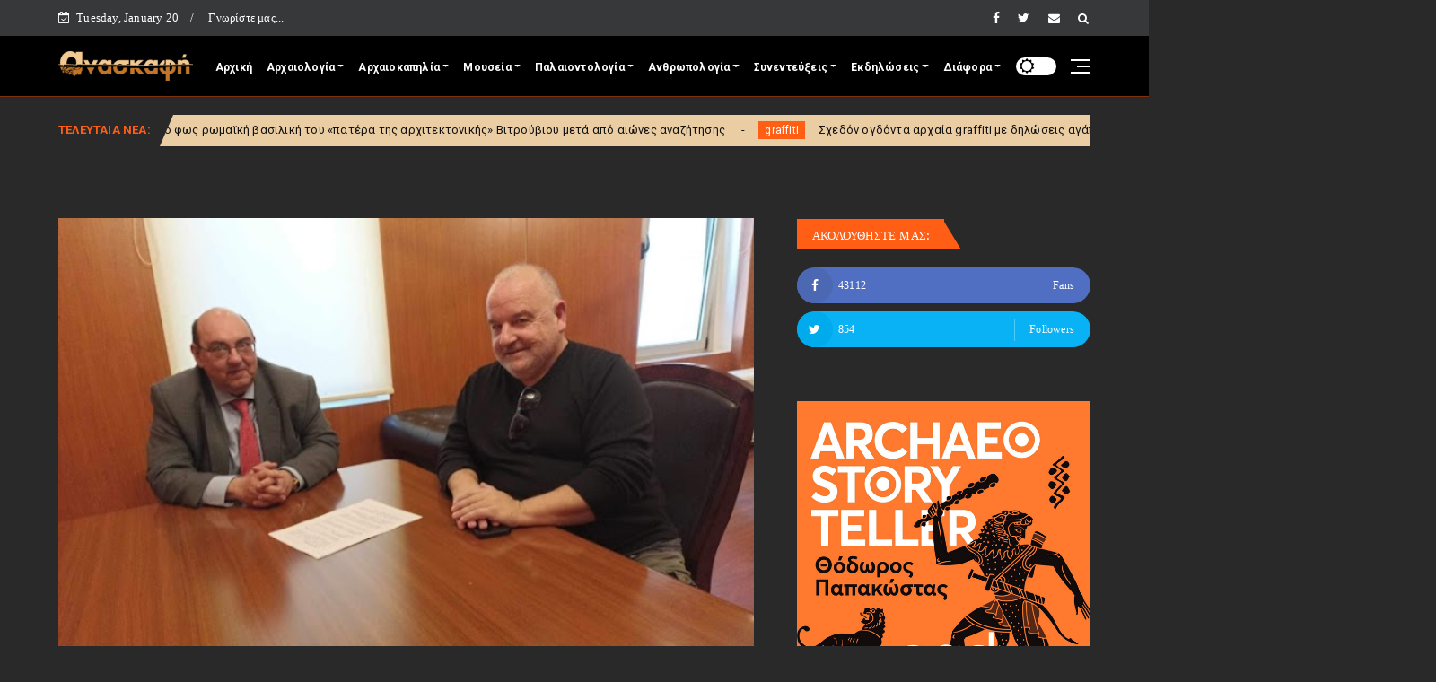

--- FILE ---
content_type: text/html; charset=UTF-8
request_url: https://anaskafi.blogspot.com/b/stats?style=WHITE_TRANSPARENT&timeRange=ALL_TIME&token=APq4FmATe2vICsGzsi1u_ondSV9XBjyhiPFnzHCg1tHGUM0iUrzWUdAAt_ZkoYM6sn38RNANzsfcAG8rZdXCxVrn6jEfL6vKjQ
body_size: -37
content:
{"total":29334848,"sparklineOptions":{"backgroundColor":{"fillOpacity":0.1,"fill":"#ffffff"},"series":[{"areaOpacity":0.3,"color":"#fff"}]},"sparklineData":[[0,68],[1,40],[2,33],[3,33],[4,29],[5,88],[6,31],[7,45],[8,20],[9,24],[10,24],[11,42],[12,58],[13,44],[14,100],[15,66],[16,58],[17,79],[18,100],[19,73],[20,28],[21,52],[22,59],[23,39],[24,40],[25,44],[26,40],[27,22],[28,84],[29,13]],"nextTickMs":9625}

--- FILE ---
content_type: text/html; charset=utf-8
request_url: https://www.google.com/recaptcha/api2/aframe
body_size: 268
content:
<!DOCTYPE HTML><html><head><meta http-equiv="content-type" content="text/html; charset=UTF-8"></head><body><script nonce="zMBss1IXRwVU7SV3oqjwOw">/** Anti-fraud and anti-abuse applications only. See google.com/recaptcha */ try{var clients={'sodar':'https://pagead2.googlesyndication.com/pagead/sodar?'};window.addEventListener("message",function(a){try{if(a.source===window.parent){var b=JSON.parse(a.data);var c=clients[b['id']];if(c){var d=document.createElement('img');d.src=c+b['params']+'&rc='+(localStorage.getItem("rc::a")?sessionStorage.getItem("rc::b"):"");window.document.body.appendChild(d);sessionStorage.setItem("rc::e",parseInt(sessionStorage.getItem("rc::e")||0)+1);localStorage.setItem("rc::h",'1768898105045');}}}catch(b){}});window.parent.postMessage("_grecaptcha_ready", "*");}catch(b){}</script></body></html>

--- FILE ---
content_type: text/javascript; charset=UTF-8
request_url: https://anaskafi.blogspot.com/feeds/posts/default?alt=json-in-script&callback=jQuery22409065634754660412_1768898087946&_=1768898087947
body_size: 139458
content:
// API callback
jQuery22409065634754660412_1768898087946({"version":"1.0","encoding":"UTF-8","feed":{"xmlns":"http://www.w3.org/2005/Atom","xmlns$openSearch":"http://a9.com/-/spec/opensearchrss/1.0/","xmlns$blogger":"http://schemas.google.com/blogger/2008","xmlns$georss":"http://www.georss.org/georss","xmlns$gd":"http://schemas.google.com/g/2005","xmlns$thr":"http://purl.org/syndication/thread/1.0","id":{"$t":"tag:blogger.com,1999:blog-4200328797998008209"},"updated":{"$t":"2026-01-20T09:53:02.537+02:00"},"category":[{"term":"Μουσεία"},{"term":"ΚΛΑΣΙΚΗ ΑΡΧΑΙΟΛΟΓΙΑ"},{"term":"Κλασική Αρχαιολογία"},{"term":"ΔΙΑΦΟΡΑ"},{"term":"ΕΚΔΗΛΩΣΕΙΣ"},{"term":"ΔΙΕΘΝΗΣ ΑΡΧΑΙΟΛΟΓΙΑ"},{"term":"Ρωμαϊκή Περίοδος"},{"term":"Εκδηλώσεις"},{"term":"ΑΡΧΑΙΟΚΑΠΗΛΙΑ"},{"term":"ΠΡΟΪΣΤΟΡΙΚΗ ΑΡΧΑΙΟΛΟΓΙΑ"},{"term":"ΒΥΖΑΝΤΙΝΗ ΑΡΧΑΙΟΛΟΓΙΑ"},{"term":"Διάφορα"},{"term":"Προϊστορική Αρχαιολογία"},{"term":"Διεθνής αρχαιολογία"},{"term":"Αρχαιοκαπηλία"},{"term":"Κλασική Περίοδος"},{"term":"Βυζαντινή Αρχαιολογία"},{"term":"Εθνικό Αρχαιολογικό Μουσείο"},{"term":"ΕΝΑΛΙΑ ΑΡΧΑΙΟΛΟΓΙΑ"},{"term":"ΠΑΛΑΙΟΝΤΟΛΟΓΙΑ"},{"term":"Ελληνιστική Περίοδος"},{"term":"αρχαιολογικοί χώροι"},{"term":"ΣΥΝΕΝΤΕΥΞΗ"},{"term":"ΚΑΣ"},{"term":"επιστροφές αρχαιοτήτων"},{"term":"Μουσείο Ακρόπολης"},{"term":"ΝΕΩΤΕΡΑ ΜΝΗΜΕΙΑ"},{"term":"Αίγυπτος"},{"term":"Ενάλια Αρχαιολογία"},{"term":"ΑΝΘΡΩΠΟΛΟΓΙΑ"},{"term":"βρετανικό μουσείο"},{"term":"Τουρκία"},{"term":"Αρχαιολογικό Μουσείο Θεσσαλονίκης"},{"term":"Θεσσαλονίκη"},{"term":"Μυκηναϊκός Πολιτισμός"},{"term":"Αρχαία Αμφίπολη"},{"term":"Μινωικός Πολιτισμός"},{"term":"Ιταλία"},{"term":"βιβλία"},{"term":"Κρήτη"},{"term":"UNESCO"},{"term":"ΑΠΘ"},{"term":"Κύπρος"},{"term":"παιδιά"},{"term":"αρχαϊκή περίοδος"},{"term":"Γλυπτά Παρθενώνα"},{"term":"ΜΟΥΣΕΙΑ"},{"term":"ΥΠΠΟ"},{"term":"Κίνα"},{"term":"Αιγυπτιολογία"},{"term":"Εφορεία Αρχαιοτήτων Κυκλάδων"},{"term":"Μουσείο Κυκλαδικής Τέχνης"},{"term":"Μουσείο Μπενάκη"},{"term":"Πομπηία"},{"term":"Ακρόπολη"},{"term":"Ισραήλ"},{"term":"Μετρό Θεσσαλονίκης"},{"term":"Βυζαντινό και Χριστιανικό Μουσείο"},{"term":"video"},{"term":"Βρετανία"},{"term":"ΣΥΝΤΗΡΗΣΗ"},{"term":"Ανθρωπολογία"},{"term":"Λούβρο"},{"term":"συνέντευξη"},{"term":"ΕΚΠΑ"},{"term":"Συντήρηση"},{"term":"δεινόσαυροι"},{"term":"Παλαιοντολογία"},{"term":"δημοπρασία"},{"term":"ΕΝΕΤΟΚΡΑΤΙΑ"},{"term":"ΟΘΩΜΑΝΙΚΗ ΠΕΡΙΟΔΟΣ"},{"term":"ΣΕΑ"},{"term":"Θέμελης"},{"term":"Γαλλία"},{"term":"Μουσείο Βυζαντινού Πολιτισμού"},{"term":"καταστροφή"},{"term":"Γερμανία"},{"term":"Αρχαία Αίγυπτος"},{"term":"Αρχαία Νομίσματα"},{"term":"ΗΠΑ"},{"term":"Διεθνής ημέρα μουσείων"},{"term":"διάλεξη"},{"term":"ΥΠΠΟΑ"},{"term":"Αρχαία Θέατρα"},{"term":"Νεολιθική Εποχή"},{"term":"Μέγας Αλέξανδρος"},{"term":"Μεσαίωνας"},{"term":"Συνέδριο"},{"term":"Νεάντερνταλ"},{"term":"εποχή του χαλκού"},{"term":"Εφορεία Αρχαιοτήτων Λάρισας"},{"term":"Ισπανία"},{"term":"Σύλλογος Ελλήνων Αρχαιολόγων"},{"term":"αρχαία Ολυμπία"},{"term":"Διάζωμα"},{"term":"Βουλγαρία"},{"term":"Εφορεία Αρχαιοτήτων Πόλης Θεσσαλονίκης"},{"term":"Εφορεία Αρχαιοτήτων Λέσβου"},{"term":"DNA"},{"term":"Αθήνα"},{"term":"Αρχαία Μεσσήνη"},{"term":"Απελευθερωτικός Αγώνας 1821"},{"term":"ΚΗ' ΕΠΚΑ"},{"term":"αρχαιοφύλακες"},{"term":"Αρχαία Κύπρος"},{"term":"ISIS"},{"term":"Εφορεία Αρχαιοτήτων Μεσσηνίας"},{"term":"Παρθενώνας"},{"term":"Εφορεία Εναλίων Αρχαιοτήτων"},{"term":"Λέσβος"},{"term":"Ναυάγιο Αντικυθήρων"},{"term":"Κυκλαδικός Πολιτισμός"},{"term":"Metropolitan Museum of Arts"},{"term":"Ρωμαϊκά Ψηφιδωτά"},{"term":"Πολιτιστικό Ίδρυμα Ομίλου Πειραιώς"},{"term":"Ρόδος"},{"term":"Τατόι"},{"term":"αρχαία Αθήνα"},{"term":"Homo neanderthalensis"},{"term":"Περού"},{"term":"αρχαιολογία"},{"term":"Αρχαιολογικό Μουσείο Πάτρας"},{"term":"ΑΕΜΘ"},{"term":"Ημερίδα"},{"term":"Μάρμαρα Παρθενώνα"},{"term":"Τμήμα Αρχαιοτήτων Κύπρου"},{"term":"Κοτταρίδη"},{"term":"Βίκινγκ"},{"term":"ΕΛΣΤΑΤ"},{"term":"Μηχανισμός των Αντικυθήρων"},{"term":"Χριστούγεννα"},{"term":"τεχνολογία"},{"term":"Κωνσταντινούπολη"},{"term":"Ιράκ"},{"term":"Αρχαιολογική Εταιρεία"},{"term":"Αρχαιολογικό Μουσείο Ιωαννίνων"},{"term":"Εφορεία Αρχαιοτήτων Ηλείας"},{"term":"Μάγια"},{"term":"Μούμιες"},{"term":"Ψηφιδωτά"},{"term":"Αμερικανική Σχολή Κλασικών Σπουδών"},{"term":"Δελφοί"},{"term":"Αρχαίοι Τάφοι"},{"term":"ξεναγήσεις"},{"term":"Αρχαιολογικό Μουσείο Ηρακλείου"},{"term":"Σαντορίνη"},{"term":"Εφορεία Αρχαιοτήτων Πρέβεζας"},{"term":"Ρωσία"},{"term":"Homo sapiens"},{"term":"Εφορεία Αρχαιοτήτων Μαγνησίας"},{"term":"Νάξος"},{"term":"Χρήστος Τσιρογιάννης"},{"term":"Αρχαία  Ελλάδα"},{"term":"Μεξικό"},{"term":"Ρώμη"},{"term":"ΣΠΗΛΑΙΟΛΟΓΙΑ"},{"term":"Συρία"},{"term":"Christies"},{"term":"Αλεξάνδρεια"},{"term":"Ευρωπαϊκές Ημέρες Πολιτιστικής Κληρονομιάς"},{"term":"Εφορεία Αρχαιοτήτων Ιωαννίνων"},{"term":"ΒΙΒΛΙΚΗ ΑΡΧΑΙΟΛΟΓΙΑ"},{"term":"Βυζάντιο"},{"term":"Ρωμαϊκή Βρετανία"},{"term":"Γυναίκα"},{"term":"ΕΣΠΑ"},{"term":"Φίλιπποι"},{"term":"ανασκαφή"},{"term":"Εφορεία Αρχαιοτήτων Κοζάνης"},{"term":"βραβεία"},{"term":"κεραμική"},{"term":"Europa Nostra"},{"term":"Δήλος"},{"term":"Μνημεία"},{"term":"Νομισματικό Μουσείο"},{"term":"Παλμύρα"},{"term":"Περιστέρη"},{"term":"Αγία Σοφία"},{"term":"Ελευσίνα"},{"term":"Ιωάννινα"},{"term":"σεισμός"},{"term":"Αρχαιολογικό Μουσείο Σπάρτης"},{"term":"Κολοσσαίο"},{"term":"Πειραιάς"},{"term":"αρχαιολογική φωτογραφία"},{"term":"Άγιον Όρος"},{"term":"Άυλη πολιτιστική κληρονομιά"},{"term":"Αθέατο Μουσείο"},{"term":"Εφορεία Αρχαιοτήτων Χαλκιδικής"},{"term":"Μουσείο Φυσικής Ιστορίας Απολιθωμένου Δάσους Λέσβου"},{"term":"Νίκος Σταμπολίδης"},{"term":"Νικόπολη"},{"term":"Παναγία των Παρισίων"},{"term":"αρχαία Ελλάδα"},{"term":"Έκθεση"},{"term":"Ίδρυμα Λασκαρίδη"},{"term":"Αρχαιολογικό Μουσείο Βόλου"},{"term":"Γαλλική Αρχαιολογική Σχολή Αθηνών"},{"term":"Εφορεία Αρχαιοτήτων Ημαθίας"},{"term":"ΙΓ' ΕΠΚΑ"},{"term":"Χανιά"},{"term":"αρχαίο θέατρο"},{"term":"Διεθνές συνέδριο"},{"term":"Εφορεία Αρχαιοτήτων Αιτ\/νίας και Λευκάδας"},{"term":"Κνωσός"},{"term":"έργα συντήρησης"},{"term":"σαρκοφάγος"},{"term":"3D"},{"term":"bazaar"},{"term":"Βεργίνα"},{"term":"Διαχρονικό Μουσείο Λάρισας"},{"term":"Εφορεία Αρχαιοτήτων Άρτας"},{"term":"Αναστήλωση"},{"term":"Βυζαντινά Ψηφιδωτά"},{"term":"Εφορεία Αρχαιοτήτων Κιλκίς"},{"term":"Ηράκλειο"},{"term":"Ντοκιμαντέρ"},{"term":"Πολωνία"},{"term":"Σικελία"},{"term":"ψηφιοποίηση"},{"term":"Αιγές"},{"term":"Μανώλης Κορρές"},{"term":"Αγγλία"},{"term":"Αρχαία Κρήτη"},{"term":"Εφορεία Αρχαιοτήτων Δωδεκανήσου"},{"term":"Μαμούθ"},{"term":"μούμια"},{"term":"υποβρύχια μουσεία"},{"term":"χρώμα"},{"term":"Ακρωτήρι"},{"term":"Βαλαβάνης"},{"term":"Δίον"},{"term":"Μικρασιατική Καταστροφή"},{"term":"Νορβηγία"},{"term":"Τουταγχαμών"},{"term":"ετρούσκοι"},{"term":"Αμφίπολη"},{"term":"Αρχαιολογική Υπηρεσία"},{"term":"Αφρική"},{"term":"Βυζαντινή Θεσσαλονίκη"},{"term":"Δημήτρης Παντερμαλής"},{"term":"Διαχρονικό Αρχαιολογικό Μουσείο Λάρισας"},{"term":"Ελληνικά Μουσεία"},{"term":"Επίδαυρος"},{"term":"Εφορεία Αρχαιοτήτων Χανίων"},{"term":"Θεσσαλία"},{"term":"Σπάρτη"},{"term":"αρχαία διατροφή"},{"term":"πάπυρος"},{"term":"Αρχαία Μακεδονία"},{"term":"Βόλος"},{"term":"Εθνικό Ιστορικό Μουσείο"},{"term":"Ζώμινθος"},{"term":"Πανεπιστήμιο Θεσσαλίας"},{"term":"Πράσινες Πολιτιστικές Διαδρομές"},{"term":"Ακαδημία Αθηνών"},{"term":"Αρχαία Ρώμη"},{"term":"Δεσποτικό"},{"term":"Εφορεία Αρχαιοτήτων Λακωνίας"},{"term":"Λάρισα"},{"term":"Μύρτις"},{"term":"Σιβηρία"},{"term":"ΤΑΠ"},{"term":"Χίος"},{"term":"Sothebys"},{"term":"Απολίθωμα"},{"term":"ΕΜΠ"},{"term":"Εφορεία Αρχαιοτήτων Χίου"},{"term":"Θήρα"},{"term":"Πάφος"},{"term":"τοιχογραφία"},{"term":"Da Vinci"},{"term":"Έλγιν"},{"term":"Αρχαιολογικό Μουσείο Δελφών"},{"term":"Αυστραλία"},{"term":"Δανία"},{"term":"Επιγραφικό Μουσείο"},{"term":"Μεσσηνία"},{"term":"Ροτόντα"},{"term":"άρθρο"},{"term":"τυραννόσαυρος"},{"term":"Getty museum"},{"term":"Stonehenge"},{"term":"ΑΡΧΑΙΟΛΟΓΗΜΑΤΑ"},{"term":"Βατικανό"},{"term":"Βενετία"},{"term":"Ελβετία"},{"term":"Εφορεία Αρχαιοτήτων Αχαΐας"},{"term":"Οδύσσεια"},{"term":"Παλαιολιθική εποχή"},{"term":"αρχαία Ελεύθερνα"},{"term":"κλιματική αλλαγή"},{"term":"Αρχαία Αγορά"},{"term":"Αρχαιολογία και Τέχνες"},{"term":"Εφορεία Αρχαιοτήτων Έβρου"},{"term":"Εφορεία Αρχαιοτήτων Φθιώτιδας και Ευρυτανίας"},{"term":"Κέρκυρα"},{"term":"Ναυάγια"},{"term":"Σακελλαράκη"},{"term":"Υπηρεσία Συντήρησης Μνημείων Ακρόπολης"},{"term":"Άνδρος"},{"term":"Αρχαία τεχνολογία"},{"term":"Αρχαιολογικό Μουσείο Νικόπολης"},{"term":"Αρχαιολογικό Μουσείο Τεγέας"},{"term":"Αφροδίτη"},{"term":"Βασιλική Χριστοπούλου"},{"term":"Ινδία"},{"term":"Μουσείο Ερμιτάζ"},{"term":"Νεώτερα Μνημεία"},{"term":"Ουκρανία"},{"term":"Τύμβος Καστά"},{"term":"Χαλκιδική"},{"term":"αρχαία Θράκη"},{"term":"Byzantio Explained"},{"term":"Monumenta"},{"term":"Ακαδημία Πλάτωνος"},{"term":"Αρχαιολογήματα"},{"term":"Δεληβορριάς"},{"term":"ΙΖ' ΕΠΚΑ"},{"term":"Μυκήνες"},{"term":"Ολυμπιακοί αγώνες"},{"term":"αρχιτεκτονική"},{"term":"top 10"},{"term":"Ίδρυμα Μείζονος Ελληνισμού"},{"term":"Ανάκτορο Αιγών"},{"term":"Αρχαιολογικό Μουσείο Χανίων"},{"term":"Δωδώνη"},{"term":"Ιαπωνία"},{"term":"Μακεδονικοί Τάφοι"},{"term":"Μουσείο Αργυροτεχνίας"},{"term":"Μουσείο Φυσικής Ιστορίας"},{"term":"Μυκηναϊκό Σεμινάριο"},{"term":"Πανσέληνος"},{"term":"Πολυκεντρικό Μουσείο Αιγών"},{"term":"βραχογραφίες"},{"term":"τεχνητή νοημοσύνη"},{"term":"Ήπειρος"},{"term":"Αργώ"},{"term":"Αρχαία Κόρινθος"},{"term":"Αρχαιολογικό Μουσείο Πειραιά"},{"term":"Β' Παγκόσμιος Πόλεμος"},{"term":"Εφορεία Αρχαιοτήτων Αρκαδίας"},{"term":"Εφορεία Αρχαιοτήτων Σερρών"},{"term":"Κεντρικό Συμβούλιο Νεωτέρων Μνημείων"},{"term":"Μακεδονία"},{"term":"Νίκη της Σαμοθράκης"},{"term":"ΠΕΦΥΑ"},{"term":"Σέρρες"},{"term":"αρχαίο νόμισμα"},{"term":"ICOM"},{"term":"Έφεσος"},{"term":"Απολιθωμένο δάσος"},{"term":"Εφορεία Αρχαιοτήτων Αθηνών"},{"term":"Εφορεία Αρχαιοτήτων Ανατολικής Αττικής"},{"term":"Κατοχή"},{"term":"Λήμνος"},{"term":"ΜΙΕΤ"},{"term":"Σουηδικό Ινστιτούτο Αθηνών"},{"term":"ΤΑΠΑ"},{"term":"αρχαία Τενέα"},{"term":"γεωμετρική περίοδος"},{"term":"ελληνική μυθολογία"},{"term":"ηλεκτρονικό εισιτήριο"},{"term":"χειρόγραφα"},{"term":"recent"},{"term":"Αριστοτέλης"},{"term":"Αρχαία Θουρία"},{"term":"Αρχαίο Θέατρο Λάρισας"},{"term":"Αρχαιολογικό Μουσείο Καρδίτσας"},{"term":"Αρχαιολογικό Μουσείο Πέλλας"},{"term":"Ερμής"},{"term":"Εφορεία Αρχαιοτήτων Δυτικής Αττικής"},{"term":"Ινστιτούτο Βυζαντινών και Μεταβυζαντινών Σπουδών Βενετίας"},{"term":"Κέρος"},{"term":"Κυκλάδες"},{"term":"Λακωνία"},{"term":"Μουσείο Αρχαίας Ελληνικής Τεχνολογίας"},{"term":"Πάτρα"},{"term":"Πανεπιστήμιο Κρήτης"},{"term":"Σπιναλογκα"},{"term":"Ωράριο Αρχαιολογικών Χώρων"},{"term":"ηφαίστειο"},{"term":"ξίφος"},{"term":"φωτισμός"},{"term":"Όμηρος"},{"term":"Αιγεύς"},{"term":"Αλόννησος"},{"term":"Απόλλωνας"},{"term":"Αρχαιολογικό Έργο Μακεδονίας Θράκης"},{"term":"Αρχαιολογικό Μουσείο Μυτιλήνης"},{"term":"Εφορεία Αρχαιοτήτων Λασιθίου"},{"term":"Κάλυμνος"},{"term":"Κάστρο Χίου"},{"term":"Μεσοποταμία"},{"term":"Μουσείο Ηρακλειδών"},{"term":"Ναζί"},{"term":"Οθωμανική Περίοδος"},{"term":"Πάρος"},{"term":"Σακελλαράκης"},{"term":"Σκωτία"},{"term":"Σύρος"},{"term":"έρωτας"},{"term":"αρχαία Βαβυλώνα"},{"term":"βανδαλισμοί"},{"term":"ιστορία"},{"term":"ξενάγηση"},{"term":"Herculaneum"},{"term":"Homo erectus"},{"term":"Ίδρυμα Νιάρχος"},{"term":"Αμφορείς"},{"term":"Αντικύθηρα"},{"term":"Αρχαία Ελληνική Γλυπτική"},{"term":"Αρχαίο θέατρο Δωδώνης"},{"term":"Αρχαιολογικό Μουσείο Δήλου"},{"term":"Δίας"},{"term":"Δράμα"},{"term":"Επιγραφές"},{"term":"Ηρακλής"},{"term":"Ιερουσαλήμ"},{"term":"Καναδάς"},{"term":"Κως"},{"term":"Κόρινθος"},{"term":"Κύθνος"},{"term":"Ναύπλιο"},{"term":"Ολλανδία"},{"term":"Σεμινάρια"},{"term":"κεραμεικός"},{"term":"φωτιἀ"},{"term":"Ανδρόνικος"},{"term":"Αρχαία Νεμέα"},{"term":"Γρεβενά"},{"term":"Δεσμώτες Φαλήρου"},{"term":"Εθνολογικό Μουσείο Θράκης"},{"term":"Εποχή του Σιδήρου"},{"term":"Εφορεία Αρχαιοτήτων Εύβοιας"},{"term":"Ζάκυνθος"},{"term":"Θράκη"},{"term":"Ιράν"},{"term":"Καβάλα"},{"term":"Καλαμάτα"},{"term":"Λαοδίκεια"},{"term":"Λύκειο Αριστοτέλη"},{"term":"Μαγνησία"},{"term":"Μαραθώνας"},{"term":"Μονομάχοι"},{"term":"Πιερία"},{"term":"Πλάκα"},{"term":"Πυραμίδες"},{"term":"Πύλος"},{"term":"Σκιάθος"},{"term":"Σκύλος"},{"term":"Σφίγγα"},{"term":"διαγωνισμός"},{"term":"πλοία"},{"term":"φωτιά"},{"term":"Αρχαίος τάφος"},{"term":"Αρχαιολογικό Μουσείο Άρτας"},{"term":"Αρχαιολογικό Μουσείο Ελεύθερνας"},{"term":"Γεννάδειος Βιβλιοθήκη"},{"term":"Εφορεία Αρχαιοτήτων Καβάλας"},{"term":"ΚΣΤ' ΕΠΚΑ"},{"term":"Καστοριά"},{"term":"Κροατία"},{"term":"Λιβύη"},{"term":"Μιχαήλ Άγγελος"},{"term":"Μυστράς"},{"term":"Πάσχα"},{"term":"Πήλινος Στρατός"},{"term":"Πτολεμαίοι"},{"term":"Σαουδική Αραβία"},{"term":"Φάληρο"},{"term":"Φλωρεντία"},{"term":"αρχαία Σμύρνη"},{"term":"αρχαία ελληνική μουσική"},{"term":"αρχαία ιατρική"},{"term":"κρασί"},{"term":"σκελετός"},{"term":"Ύστερη Περίοδος"},{"term":"Αρχαία Πέλλα"},{"term":"Αρχαία Σπάρτη"},{"term":"Αρχαίο θέατρο Νικόπολης"},{"term":"Αρχαιολογικό Μουσείο Ηγουμενίτσας"},{"term":"Αρχαιολογικό Μουσείο Θήβας"},{"term":"Γεφύρι Πλάκας"},{"term":"Δεσποτικό Αντίπαρου"},{"term":"Δημήτρης Πλάντζος"},{"term":"Διόνυσος"},{"term":"Εφορεία Αρχαιοτήτων  Πειραιώς και Νήσων"},{"term":"Εφορεία Αρχαιοτήτων Θεσπρωτίας"},{"term":"Εφορεία Παλαιοανθρωπολογίας και Σπηλαιολογίας"},{"term":"Εύβοια"},{"term":"Θερινό Σχολείο"},{"term":"Καρυάτιδες"},{"term":"Κεφαλλονιά"},{"term":"Κλεοπάτρα"},{"term":"Μυτιλήνη"},{"term":"Μύκονος"},{"term":"Νίκαια"},{"term":"Νεφερτίτη"},{"term":"Ραμσής Β'"},{"term":"Σαλαμίνα"},{"term":"Σουηδία"},{"term":"Τρίκαλα"},{"term":"τριήρης"},{"term":"Colin Renfrew"},{"term":"graffiti"},{"term":"Ένωση Αρχαιολόγων «Ηώς»"},{"term":"Ίνκας"},{"term":"Αδριανός"},{"term":"Αρχαία αγγεία"},{"term":"Ασκληπιείο"},{"term":"Αύγουστος"},{"term":"Βέροια"},{"term":"Βασιλική"},{"term":"Γρύπας Πολεμιστής"},{"term":"Εθνικό Ίδρυμα Ερευνών"},{"term":"Ευρωπαϊκή Ημέρα Συντήρησης"},{"term":"Εφορεία Αρχαιοτήτων Κορινθίας"},{"term":"Εφορεία Αρχαιοτήτων Πέλλας"},{"term":"Ιεράπετρα"},{"term":"Ινδονησία"},{"term":"Ιορδανία"},{"term":"Κάστρο Μυτιλήνης"},{"term":"Κέα"},{"term":"Κοζάνη"},{"term":"Μάχη Μαραθώνα"},{"term":"Μεσολόγγι"},{"term":"Μονεμβασιά"},{"term":"Ουγγαρία"},{"term":"Πανεπιστήμιο Ιωαννίνων"},{"term":"Πανεπιστήμιο Πελοποννήσου"},{"term":"Πρώιμη Περίοδος"},{"term":"Σαμοθράκη"},{"term":"βιβλιοθήκη"},{"term":"γάτα"},{"term":"ρωμαϊκή γλυπτική"},{"term":"Zawi Hawass"},{"term":"summer camp"},{"term":"virtual reality"},{"term":"Άρτα"},{"term":"ΑΜΕΑ"},{"term":"Αρχαιοαστρονομία"},{"term":"Β' ΕΠΚΑ"},{"term":"Βεζούβιος"},{"term":"Γ' ΕΠΚΑ"},{"term":"Δίσκος της Φαιστού"},{"term":"Ενετικά Τείχη"},{"term":"Ζεύγμα"},{"term":"Ι' ΕΠΚΑ"},{"term":"Κάστρο Βελίκας"},{"term":"Κριμαία"},{"term":"Λονδίνο"},{"term":"Μεγάλη Ελλάδα"},{"term":"Μπρεξίζα"},{"term":"Μόνα Λίζα"},{"term":"Ναπολέων"},{"term":"Παρίσι"},{"term":"Παύλος Τριανταφυλλίδης"},{"term":"Προύσα"},{"term":"Ρουμανία"},{"term":"Σμύρνη"},{"term":"Σπήλαιο Φράγχθι"},{"term":"Φίλιππος Β'"},{"term":"Φούρνοι"},{"term":"αρχαία παιχνίδια"},{"term":"αρχαίο νεκροταφείο"},{"term":"νομίσματα"},{"term":"πειρατές"},{"term":"πρόσφυγες"},{"term":"τάφος"},{"term":"Αίγινα"},{"term":"Αμερική"},{"term":"Αμοργός"},{"term":"Αρχαία Γόρτυνα"},{"term":"Αρχαία Κυδωνία"},{"term":"Αρχαία Τροία"},{"term":"Αρχαιολογικό Μουσείο Ελευσίνας"},{"term":"Αρχαιολογικό Μουσείο Κορίνθου"},{"term":"Αρχαιολογικό Μουσείο Μαραθώνα"},{"term":"Ασκληπιός"},{"term":"Γενικά Αρχεία Κράτους"},{"term":"Εθνική Βιβλιοθήκη"},{"term":"Εθνικό Αρχαιολογικό"},{"term":"Ελβετική Αρχαιολογική Σχολή"},{"term":"Ελληνικός Κόσμος"},{"term":"Επαναπατρισμός Αρχαιοτήτων"},{"term":"Εφορεία Αρχαιοτήτων Αργολίδας"},{"term":"Εφορεία Αρχαιοτήτων Δράμας"},{"term":"Εφορεία Αρχαιοτήτων Ηρακλείου"},{"term":"Εφορεία Αρχαιοτήτων Ξάνθης"},{"term":"Εφορεία Αρχαιοτήτων Τρικάλων"},{"term":"Ηρώδειο"},{"term":"Θήβα"},{"term":"ΙΣΤ' ΕΠΚΑ"},{"term":"Ιστορικό Μουσείο Κρήτης"},{"term":"Καποδίστριας"},{"term":"Λωρίδα της Γάζας"},{"term":"Μενδώνη"},{"term":"Νησί του Πάσχα"},{"term":"Πέλλα"},{"term":"Πανάγιος Τάφος"},{"term":"Πασχαλίδης"},{"term":"Ρωμαϊκή έπαυλη"},{"term":"Τιβέριος"},{"term":"Φοίνικες"},{"term":"αμφορέας"},{"term":"απολιθώματα"},{"term":"πτερόσαυροι"},{"term":"ρωμαϊκά λουτρά"},{"term":"ICOMOS"},{"term":"Άβδηρα"},{"term":"Άγγελος Χανιώτης"},{"term":"Άργος"},{"term":"Αρχαία Ελληνικά νομίσματα"},{"term":"Αρχαιολογικό Μουσείο Αλεξανδρούπολης"},{"term":"Αρχαιολογικό Μουσείο Μυκόνου"},{"term":"Βέλγιο"},{"term":"Βρετανική Σχολή Αθηνών"},{"term":"Διεύθυνση Αναστήλωσης Βυζαντινών και Μεταβυζαντινών Μνημείων"},{"term":"Ερρίκος Σλήμαν"},{"term":"Εφορεία Αρχαιοτήτων Ζακύνθου"},{"term":"Θάσος"},{"term":"Θεόφιλος"},{"term":"Ιερό Αιγυπτίων Θεών"},{"term":"Κάστρο Μεθώνης"},{"term":"Κάστρο Μονεμβασιάς"},{"term":"Κέλτες"},{"term":"Λαύριο"},{"term":"Λόρδος Βύρων"},{"term":"Μαρώνεια"},{"term":"Μουσείο Κανελλοπούλου"},{"term":"Μουσείο Νεότερου Ελληνικού Πολιτισμού"},{"term":"Μουσείο Φυσικής Ιστορίας Πανεπιστημίου Κρήτης"},{"term":"Ξένη Αραπογιάννη"},{"term":"Παυλοπέτρι"},{"term":"Πετρά Σητείας"},{"term":"Πριγκιπάτο του Μοριά"},{"term":"ΣΕΚΑ"},{"term":"Σούνιο"},{"term":"Σπήλαιο Πετραλώνων"},{"term":"Στρατονίκεια"},{"term":"Σύλλογος Φίλων Κτήματος Τατοΐου"},{"term":"Τιτανικός"},{"term":"Τραπεζούντα"},{"term":"Τροία"},{"term":"Τσεχία"},{"term":"Φιλοσοφία"},{"term":"άλογα"},{"term":"βρυκόλακες"},{"term":"κορωνοϊός"},{"term":"πωλητήρια"},{"term":"\"Διάζωμα\""},{"term":"7η ΕΒΑ"},{"term":"Grand Egyptian Museum"},{"term":"National Geographic"},{"term":"Ίδρυμα Ωνάση"},{"term":"Αγγελική Σίμωσι"},{"term":"Αζτέκοι"},{"term":"Αιζανοί"},{"term":"Ακαδημία Πλάτωνα"},{"term":"Αρμενία"},{"term":"Αρχαία Ευρωπός"},{"term":"Αρχαιολογικό Μουσείο Αιανής"},{"term":"Αρχαιολογικό Μουσείο Ρεθύμνου"},{"term":"Αστυπάλαια"},{"term":"Αττάλεια"},{"term":"Βασίλης Λαμπρινουδάκης"},{"term":"Βραζιλία"},{"term":"Γιώργος Πάλλης"},{"term":"ΕΚΤ"},{"term":"Ευρωπαϊκή ημέρα πολιτιστικής κληρονομιάς"},{"term":"Ευρωπαϊκό Κέντρο Βυζαντινών και Μεταβυζαντινών Μνημείων"},{"term":"Ευρώπη"},{"term":"Εφορεία Αρχαιοτήτων Καρδίτσας"},{"term":"Κάιρο"},{"term":"Κάστρο Καλαμάτας"},{"term":"Καρχηδόνα"},{"term":"Μαγεμένες"},{"term":"Μονή Δαφνίου"},{"term":"Νέρων"},{"term":"Πέργαμος"},{"term":"Παπούρα"},{"term":"Πλάτωνας"},{"term":"Πολιτισμός"},{"term":"Σάμος"},{"term":"Φάρσαλα"},{"term":"Φαιστός"},{"term":"Φυλαχτά"},{"term":"επιτραπέζια παιχνίδια"},{"term":"ζωγραφική"},{"term":"θεά Άρτεμις"},{"term":"θησαυρός"},{"term":"ιστορικοί χάρτες"},{"term":"κατάδεσμος"},{"term":"λίθινα εργαλεία"},{"term":"ναυμαχία Σαλαμίνας"},{"term":"οστά"},{"term":"Archaeostoryteller"},{"term":"Vindolanda"},{"term":"sleepover"},{"term":"Άσσος"},{"term":"Α' ΕΠΚΑ"},{"term":"Αιγαίο"},{"term":"Αλβανία"},{"term":"Αρχαιολόγοι"},{"term":"Αρχαϊκό νεκροταφείο"},{"term":"Αυστρία"},{"term":"Βιβλική Αρχαιολογία"},{"term":"Βυζαντινό Μουσείο Βέροιας"},{"term":"Γερμανικό Αρχαιλογικό Ινστιτούτο Αθηνών"},{"term":"Γεωπάρκα"},{"term":"Γεωργία"},{"term":"Δισπηλιό"},{"term":"Ελένη Γλύκατζη-Αρβελέρ"},{"term":"Επιγραφική"},{"term":"Εφορεία Αρχαιοτήτων Γρεβενών"},{"term":"Εφορεία Αρχαιοτήτων Ροδόπης"},{"term":"Ηρώδης Αττικός"},{"term":"Ιλιάδα"},{"term":"Κάστρο Ιωαννίνων"},{"term":"Κολόμβος"},{"term":"Κοσμόπουλος"},{"term":"Κούροι της Κορίνθου"},{"term":"Κυκλαδικό Σεμινάριο"},{"term":"Κύθηρα"},{"term":"ΛΔ' ΕΠΚΑ"},{"term":"Λίθινη Εποχή"},{"term":"Λαμία"},{"term":"Μάνη"},{"term":"Μήλος"},{"term":"Μεγαλόπολη"},{"term":"Μικρή Δοξιπάρα"},{"term":"Μουσείο Ενάλιων Αρχαιοτήτων"},{"term":"Ναός Απόλλωνα"},{"term":"Ναός Επικούρειου Απόλλωνα"},{"term":"Πανεπιστήμιο Κύπρου"},{"term":"Πινακοθήκη Ουφίτσι"},{"term":"Προπύλαια"},{"term":"Πόντος"},{"term":"Ρέθυμνο"},{"term":"Σουδάν"},{"term":"Σπηλαιολογία"},{"term":"Στοά Αττάλου"},{"term":"Συμπόσιο"},{"term":"Τελλόγλειο"},{"term":"ανθρωποθυσίες"},{"term":"αρχαιολογική ταινία"},{"term":"εκπαίδευση"},{"term":"εφαρμογές"},{"term":"πανώλη"},{"term":"ύφασμα"},{"term":"Ίκλαινα"},{"term":"Αδριάνειο Υδραγωγείο"},{"term":"Αντίπαρος"},{"term":"Αντιόχεια"},{"term":"Αρχαία Μονοπάτια"},{"term":"Αρχαίο Θέατρο Απτέρας"},{"term":"Αρχαίο θέατρο Κασσώπης"},{"term":"Αρχαιολογικοί Διάλογοι"},{"term":"Αρχαιολογικό Μουσείο Αβδήρων"},{"term":"Αρχαιολογικό Μουσείο Αλμυρού"},{"term":"Αρχαιολογικό Μουσείο Ολυμπίας"},{"term":"Αρχαιολογικό Μουσείο Χίου"},{"term":"Βυζαντινή Αθήνα"},{"term":"Γραμμική Β"},{"term":"Γυμνάσιο"},{"term":"Δημήτρης Αθανασούλης"},{"term":"Διεύθυνση Εθνικού Αρχείου Μνημείων"},{"term":"Ερέτρια"},{"term":"Εφορεία Αρχαιοτήτων Κέρκυρας"},{"term":"Εφορεία Αρχαιοτήτων Πιερίας"},{"term":"Ιδαίο Άντρο"},{"term":"Ιουστινιανός"},{"term":"ΚΑ' ΕΠΚΑ"},{"term":"Κένυα"},{"term":"Καππαδοκία"},{"term":"Κυπριακό Σεμινάριο"},{"term":"ΛΓ' ΕΠΚΑ"},{"term":"Λέων Αμφίπολης"},{"term":"Λασίθι"},{"term":"Μέντωρ"},{"term":"Μαρία Ανδρεαδάκη-Βλαζάκη"},{"term":"Μονή Χώρας"},{"term":"Μουσείο Φυσικής Ιστορίας Βόλου"},{"term":"Μουσειολογία"},{"term":"Μουσεἰα"},{"term":"Ναός Επισκοπής Σικίνου"},{"term":"Ναύπακτος"},{"term":"Ντενισόβιοι"},{"term":"Πάνας"},{"term":"Πικάσο"},{"term":"Πυραμίδα του Χέοπα"},{"term":"Ροδαφνίδια Λέσβου"},{"term":"Σκόπελος"},{"term":"Σκύθες"},{"term":"Τέμενος Βαγιαζήτ"},{"term":"Τράπεζα της Ελλάδος"},{"term":"Τυνησία"},{"term":"Φαραώ"},{"term":"Φιλοπάππου"},{"term":"Φρυγία"},{"term":"Χαράλαμπος Μπούρας"},{"term":"Χιλή"},{"term":"αρχαία Μίεζα"},{"term":"αρχαία ελληνικά"},{"term":"αρχαιομετρία"},{"term":"αρχαιότητα"},{"term":"γραμματόσημα"},{"term":"ζώα"},{"term":"κλίμα"},{"term":"κλοπές"},{"term":"μετεωρίτης"},{"term":"μπύρα"},{"term":"τύμβος"},{"term":"7η Εφορεία Βυζαντινών Αρχαιοτήτων"},{"term":"BBC"},{"term":"Machu Picchu"},{"term":"Έδεσσα"},{"term":"Όλγα Παλαγγιά"},{"term":"Α' Παγκόσμιος Πόλεμος"},{"term":"Αδριανούπολη Παφλαγονίας"},{"term":"Αμφιάρειο"},{"term":"Ανάκτορο Νέστορα"},{"term":"Ανοικτό Πανεπιστήμιο Κύπρου"},{"term":"Αρκαδία"},{"term":"Αρχάνες"},{"term":"Αρχαία Ελίκη"},{"term":"Αρχαία Κυρήνη"},{"term":"Αρχαία Λιμάνια"},{"term":"Αρχαία Σικυώνα"},{"term":"Αρχαία κοσμήματα"},{"term":"Αρχαίο Θέατρο Θουρίας"},{"term":"Αρχαίο θέατρο Θάσου"},{"term":"Αρχαιολογικό Μουσείο Κυθήρων"},{"term":"Αρχαιολογικό Μουσείο Χαλκίδας"},{"term":"Αττική"},{"term":"Αχίλλειο"},{"term":"Βραυρώνα"},{"term":"Βρετανική Βιβλιοθήκη"},{"term":"Γερόνησος"},{"term":"Δικταίο Άνδρο"},{"term":"Εγνατία οδός"},{"term":"Εκδόσεις Κάπον"},{"term":"Ελληνικό"},{"term":"Εφορεία Αρχαιοτήτων Φλώρινας"},{"term":"Εφορεία Αρχαιοτήτων Φωκίδας"},{"term":"Ζάκρος"},{"term":"Θερμοπύλες"},{"term":"Ιεράπολη"},{"term":"Ιπποκράτης"},{"term":"Ιστορικό Αρχείο"},{"term":"Ιόνιο Πανεπιστήμιο"},{"term":"Καζακστάν"},{"term":"Καισάρεια"},{"term":"Κοπανιάς"},{"term":"Κυλώνειο Άγος"},{"term":"ΛΗ' ΕΠΚΑ"},{"term":"ΛΘ' ΕΠΚΑ"},{"term":"Μ. Αλέξανδρος"},{"term":"Μέγαρα"},{"term":"Μέση Περίοδος"},{"term":"Μινωικό Σεμινάριο"},{"term":"Μονή Σινά"},{"term":"Μοριάς"},{"term":"Μουσείο Ελιάς"},{"term":"Μυκηναϊκή εποχή"},{"term":"Ναός Αφροδίτης"},{"term":"Νεκρόπολη"},{"term":"Νιγηρία"},{"term":"Ντούμας"},{"term":"Οικία Παλαμά"},{"term":"Πάριον"},{"term":"Παγκόσμια Κληρονομιά"},{"term":"Παγκόσμιο συνέδριο"},{"term":"Πανσέληνος 2017"},{"term":"Πλωτινόπολη"},{"term":"Πνύκα"},{"term":"Πορτογαλία"},{"term":"Σέριφος"},{"term":"Σινικό Τείχος"},{"term":"Σπήλαιο Θεόπετρα"},{"term":"Στάγειρα"},{"term":"ΥΠΠΟΤ"},{"term":"Φαλάσαρνα"},{"term":"Φετιχιέ Τζαμί"},{"term":"Φθιώτιδα"},{"term":"Φλώρινα"},{"term":"αθλητισμός"},{"term":"αρχαία Λυκία"},{"term":"αρχαία Πέργη"},{"term":"κούροι"},{"term":"μύθος"},{"term":"ξηρασία"},{"term":"περιηγητές"},{"term":"πολεμιστές του Ριάτσε"},{"term":"πυραμίδα"},{"term":"σφραγίδα"},{"term":"τουρισμός"},{"term":"φάλαινα"},{"term":"9η ΕΒΑ"},{"term":"Archaeology Magazine"},{"term":"Cambridge"},{"term":"El Greco"},{"term":"Google Art Project"},{"term":"Lechaion Harbour Project"},{"term":"Lucy"},{"term":"Miller"},{"term":"Museums in Short"},{"term":"Άγιος Πέτρος"},{"term":"Ίδρυμα Ευγενίδου"},{"term":"Όλυμπος"},{"term":"Αθανασάκειο"},{"term":"Αιγόσθενα"},{"term":"Αμαθούντα"},{"term":"Απτέρα"},{"term":"Απόστολος Παύλος"},{"term":"Αρχαία Ήλιδα"},{"term":"Αρχαιολογικό Κτηματολόγιο"},{"term":"Αρχαιολογικό Μουσείο Αρχαίας Μεσσήνης"},{"term":"Αρχαιολογικό Μουσείο Κύθνου"},{"term":"Αρχιμήδης"},{"term":"Ασσύριοι"},{"term":"Αφγανιστάν"},{"term":"Βωμός των Δώδεκα θεών"},{"term":"Γεωπάρκο Λέσβου"},{"term":"Γουατεμάλα"},{"term":"ΔΠΘ"},{"term":"Δέσποινα Κουτσούμπα"},{"term":"Δημήτρης Δαμάσκος"},{"term":"Δημήτρης Πλάτζος"},{"term":"Διεθνές Πανεπιστήμιο Ελλάδος"},{"term":"Διμήνι"},{"term":"Δρόμος του Μεταξιού"},{"term":"Ε' ΕΠΚΑ"},{"term":"Εθνική Πινακοθήκη"},{"term":"Ελληνική Εταιρία Περιβάλλοντος και Πολιτισμού"},{"term":"Ερήμη"},{"term":"Ευπαλίνειο Ορυγμα"},{"term":"Εφορεία Αρχαιοτήτων Καστοριάς"},{"term":"Εφορεία Αρχαιοτήτων Ρεθύμνου"},{"term":"Ζ' ΕΠΚΑ"},{"term":"Ηρώδης ο Μέγας"},{"term":"Θηρασιά"},{"term":"ΙΗ' ΕΠΚΑ"},{"term":"Ιερά οδός"},{"term":"Ιούλιος Καίσαρας"},{"term":"Ιππόδρομος"},{"term":"Ιρλανδία"},{"term":"Κακαβάς"},{"term":"Καστέλι"},{"term":"Κεραμικός"},{"term":"Κνωσσός"},{"term":"Κυνήγι Θησαυρού"},{"term":"Κυπαρισσία"},{"term":"Κωνσταντίνα Καλλιντζή"},{"term":"Κόρκα"},{"term":"Μαντείο Δωδώνης"},{"term":"Μαρόκο"},{"term":"Μεταβυζαντινή Περίοδος"},{"term":"Μονή Παναγίας Σουμελά"},{"term":"Μουσείο Καποδίστρια"},{"term":"Μουσείο Πράδο"},{"term":"Νέα Υόρκη"},{"term":"Νίκος Καλτσάς"},{"term":"Ναυτικό Μουσείο Ελλάδος"},{"term":"Ξάνθη"},{"term":"Ορχομενός Βοιωτίας"},{"term":"Παλάτι Μεγάλου Μαγίστρου"},{"term":"Παλαιολιθικό Σεμινάριο"},{"term":"Παλαιό Μουσείο Ακρόπολης"},{"term":"Πανεπιστημιακές Εκδόσεις Κρήτης"},{"term":"Πειραματική Αρχαιολογία"},{"term":"Πολεμικό Μουσείο"},{"term":"Πολεμιστής Πύλου"},{"term":"Πρέβεζα"},{"term":"Προϊστορικό Αιγαίο"},{"term":"Ρωμαϊκή Αίγυπτος"},{"term":"Ρωμαϊκό υδραγωγείο"},{"term":"Σέσκλο"},{"term":"Σελινούντας"},{"term":"Σερβία"},{"term":"Σκόπια"},{"term":"Σταυροφορίες"},{"term":"Σωζόπολη"},{"term":"Τουτανχαμόν"},{"term":"Τρίπολη"},{"term":"Χάρτα του Ρήγα"},{"term":"Χρυσό Στεφάνι"},{"term":"άγαλμα"},{"term":"αρχαίες βιβλιοθήκες"},{"term":"αρχαιότητες"},{"term":"γεφύρι Άρτας"},{"term":"κατακόμβες"},{"term":"κυνηγός"},{"term":"μαγειρική"},{"term":"μουσική"},{"term":"οθωμανικά λουτρά"},{"term":"παγετώνες"},{"term":"ρωμαϊκό βαλανείο Ραφήνας"},{"term":"χάρτες"},{"term":"ψηφιακή αναπαράσταση"},{"term":"11η ΕΒΑ"},{"term":"3d εκτύπωση"},{"term":"Ashmolean Museum"},{"term":"Evans"},{"term":"Leonard Stern"},{"term":"laser"},{"term":"Άγιος Νικόλαος"},{"term":"Ίασις"},{"term":"Αιθιοπία"},{"term":"Αιτωλοακαρνανία"},{"term":"Αλεξανδρούπολη"},{"term":"Αμαζόνιος"},{"term":"Ανάκτορο Γαλέριου"},{"term":"Αρχαία Κραννώνα"},{"term":"Αρχαία Λύρα"},{"term":"Αρχαία Μελιταία"},{"term":"Αρχαία Μεταλλεία Λαυρίου"},{"term":"Αρχαία Φαναγορία"},{"term":"Αρχαίο Θέατρο Αχαρνών"},{"term":"Αρχαίο Θέατρο Μεγαλόπολης"},{"term":"Αρχαιολογικό Μουσείο Κεραμεικού"},{"term":"Αρχαιολογικό Μουσείο Κομοτηνής"},{"term":"Αρχαιολογικό Μουσείο Κω"},{"term":"Αρχαιολογικό Μουσείο Μεσσηνίας"},{"term":"Αυγή"},{"term":"Αφροδίτη της Μήλου"},{"term":"Βερολίνο"},{"term":"Βιομηχανικό Μουσείο Φωταερίου"},{"term":"Βούδας"},{"term":"Βυζαντινές εικόνες"},{"term":"Γερμανικό Αρχαιολογικό Ινστιτούτο"},{"term":"Γιώργος Δεσπίνης"},{"term":"ΔΕΘ"},{"term":"Δαβίδ"},{"term":"Δρομολαξιά-Βυζατζιά"},{"term":"ΕΛΚΕΘΕ"},{"term":"Εθνική Βιβλιοθήκη Γαλλίας"},{"term":"Ελληνικό Ορφανοτροφείο Κωνσταντινούπολης"},{"term":"Ενετοκρατία"},{"term":"Επικούριος Απόλλωνας"},{"term":"Εποχή του Λίθου"},{"term":"Ερευνητική Μονάδα Αρχαιολογίας Πανεπιστημίου Κύπρου"},{"term":"Εφορεία Αρχαιοτήτων Κεφαλληνίας και Ιθάκης"},{"term":"Εφορεία Αρχαιοτήτων Σάμου και Ικαρίας"},{"term":"Ηγουμενίτσα"},{"term":"Ηετιώνειες Πύλες"},{"term":"Ημαθία"},{"term":"Ηνίοχος"},{"term":"ΙΒ' ΕΠΚΑ"},{"term":"ΙΕ' ΕΠΚΑ"},{"term":"Ιερό Καβείρων"},{"term":"Ικαρία"},{"term":"Κ' ΕΠΚΑ"},{"term":"Καλαβρία"},{"term":"Καλιγούλας"},{"term":"Καπέλα Σιξτίνα"},{"term":"Καρδίτσα"},{"term":"Κολοκοτρώνης"},{"term":"Κυλλήνη"},{"term":"Λάρνακα"},{"term":"Λίβανος"},{"term":"Λαογραφία"},{"term":"Λύκαιο όρος"},{"term":"Μάικλ Στάινχαρντ"},{"term":"Μέγας Κωνσταντίνος"},{"term":"Μέδουσα"},{"term":"Μαύρη Θάλασσα"},{"term":"Μονή Βλατάδων"},{"term":"Μουσείο Άλατος"},{"term":"Μουσείο Γουλανδρή"},{"term":"Μουσείο Ελληνικής Λαϊκής Τέχνης"},{"term":"Μουσείο Μαρμαροτεχνίας"},{"term":"Μουσείο Σολωμού και Επιφανών Ζακυνθίων"},{"term":"Μουσείο Φυσικής Ιστορίας Μετεώρων"},{"term":"Μύρα"},{"term":"Νέα Μονή Χίου"},{"term":"Νίσυρος"},{"term":"Ναός Ολυμπίου Διός"},{"term":"Νομισματική"},{"term":"Οδησσός"},{"term":"Ουαλία"},{"term":"Παγκόσμια Ημέρα Αρχαιολογίας"},{"term":"Παιχνίδια"},{"term":"Πελοπόννησος"},{"term":"Περπερικόν"},{"term":"Πικιώνης"},{"term":"Ρήνεια"},{"term":"Ραμνούντας"},{"term":"Ροδόπη"},{"term":"Σίσι"},{"term":"Σλοβενία"},{"term":"Σούλι"},{"term":"Στίβεν Μίλερ"},{"term":"Σωματείο Διπλωματούχων Ξεναγών"},{"term":"ΤΑΙΠΕΔ"},{"term":"Τήνος"},{"term":"ΥΣΜΑ"},{"term":"Υγεία"},{"term":"Φάρος"},{"term":"Χετταίοι"},{"term":"έρευνα"},{"term":"αρχαία Λύττο"},{"term":"αρχαία Πέλιννα"},{"term":"αρχαία Σίδη"},{"term":"αρχαίο Λαύριο"},{"term":"βωμοί"},{"term":"γεφύρια"},{"term":"γεωγλυφικά"},{"term":"εθελοντές"},{"term":"ειδώλιο"},{"term":"ελέφαντες"},{"term":"ελευσίνια μυστήρια"},{"term":"ηλιακό ρολόι"},{"term":"μουσείο Καΐρου"},{"term":"νερό"},{"term":"ντοκυμαντέρ"},{"term":"νόμισμα"},{"term":"ξύλο"},{"term":"ομιλία"},{"term":"σκελετοί"},{"term":"σκλάβοι"},{"term":"25η ΕΒΑ"},{"term":"European Museum of the Year"},{"term":"LiDAR"},{"term":"Victoria \u0026 Albert Museum"},{"term":"atenistas"},{"term":"virtual archaeology"},{"term":"Άκτιο"},{"term":"Ήρωες"},{"term":"ΑΓΩΝ"},{"term":"Αγία Σοφία Τραπεζούντας"},{"term":"Αγρίνιο"},{"term":"Αγών"},{"term":"Ακράγαντας"},{"term":"Αμάρυνθος"},{"term":"Αμυκλαίο"},{"term":"Αμόριο"},{"term":"Αμύνταιο"},{"term":"Αργολίδα"},{"term":"Αρχαία Άπτερα"},{"term":"Αρχαία Αμβρακία"},{"term":"Αρχαία Λατομεία"},{"term":"Αρχαία Μαθηματικά"},{"term":"Αρχαία Στρύμη"},{"term":"Αρχαίο Θέατρο Μυτιλήνης"},{"term":"Αρχαιολογικό Μουσείο Αμφίπολης"},{"term":"Αρχαιολογικό Μουσείο Βέροιας"},{"term":"Αρχαιολογικό Μουσείο Νάπολης"},{"term":"Αρχαιολογικό Μουσείο Νεμέας"},{"term":"Αρχαιολογικό Μουσείο Πύργου"},{"term":"Αρχαιολογικό Μουσείο Ρόδου"},{"term":"Αρχαιολογικό Μουσείο Χώρας"},{"term":"Αρχοντικό Σβαρτς"},{"term":"Αυστριακό Αρχαιολογικό Ινστιτούτο"},{"term":"Βίβλος"},{"term":"Βίλα Αδριανού"},{"term":"Βακτριανή"},{"term":"Βαν Γκονκ"},{"term":"Βουλή"},{"term":"Δημόκριτος"},{"term":"Ελληνικό Ωδείο"},{"term":"Ελληνορωμαϊκό Μουσείο Αλεξάνδρειας"},{"term":"Επέκεινα"},{"term":"Επιτροπή Συντήρησης Μνημείων Ακρόπολης"},{"term":"Επταπύργιο"},{"term":"Ερέχθειο"},{"term":"Εταιρεία Συμβούλων Διαχείρισης Πολιτιστικής Κληρονομιάς"},{"term":"Ευθυμίου"},{"term":"Εφορεία Αρχαιοτήτων Βοιωτίας"},{"term":"Εφορεία Αρχαιοτήτων Πόλης Αθηνών"},{"term":"Ζωοαρχαιολογία"},{"term":"Ηρόδοτος"},{"term":"Ηφαιστίωνας"},{"term":"Θεόδωρος Παπακώστας"},{"term":"Θωκταρίδης"},{"term":"Ιερό Αμαρυνθίας Αρτέμιδος"},{"term":"Ιερό Αμυκλών"},{"term":"ΚΒ' ΕΠΚΑ"},{"term":"ΚΓ΄ ΕΠΚΑ"},{"term":"Κάρλα"},{"term":"Κάσος"},{"term":"Κάστρα"},{"term":"Κάστρο Κορώνης"},{"term":"Καλτσάς"},{"term":"Καρκίνος"},{"term":"Καρούζου"},{"term":"Κιλικία"},{"term":"Κιλκίς"},{"term":"Κολομβία"},{"term":"Κομοτηνή"},{"term":"Κονώνειο τείχος"},{"term":"Κοτύωρα"},{"term":"Κουρσούμ τζαμί"},{"term":"Κόρη της Θήρας"},{"term":"ΛΖ' ΕΠΚΑ"},{"term":"Λέχαιον"},{"term":"Λίνδος"},{"term":"Λαυρεωτική"},{"term":"Λευκωσία"},{"term":"Μάσκες"},{"term":"Μέγαρο Τσίλλερ-Λοβέρδου"},{"term":"Μεσαιωνική Πόλη Ρόδου"},{"term":"Μεσόγειος"},{"term":"Μετρό"},{"term":"Μητροπολιτικό Μουσείο της Νέας Υόρκης"},{"term":"Μοναστηράκι"},{"term":"Μουσείο Εναλίων Αρχαιοτήτων"},{"term":"Μουσείο Ισλαμικής Τέχνης"},{"term":"Μουσείο Μαστίχας Χίου"},{"term":"Μουσείο Ολυμπιακών Αγώνων"},{"term":"Μουσείο Παύλου και Αλεξάνδρας Κανελλοπούλου"},{"term":"Μουσείο Φυσικής Ιστορίας Λονδίνου"},{"term":"Μόρρυλος"},{"term":"ΝΑός Αφαίας"},{"term":"Νάπολη"},{"term":"Νέα Πάφος"},{"term":"ΟΔΑΠ"},{"term":"ΟΛΠ"},{"term":"Οθωμανική Αθήνα"},{"term":"Ολυμπιάς"},{"term":"ΠΕΥΦΑ"},{"term":"Πάταρα"},{"term":"Πέπη Λιμναίου- Παπακώστα"},{"term":"Παλαιομάνινα"},{"term":"Παναγία Αχειροποίητος"},{"term":"Πανεπιστήμιο Αιγαίου"},{"term":"Πανσέληνος 2015"},{"term":"Πανσέληνος 2016"},{"term":"Περικλής"},{"term":"Περσία"},{"term":"Πολιόχνη"},{"term":"Πρέσπες"},{"term":"Ραφήνα"},{"term":"Ρωμαϊκή Αγορά Θεσσαλονίκης"},{"term":"Σίφνος"},{"term":"Σαίξπηρ"},{"term":"Σαντιρβάν Τζαμί"},{"term":"Σαρδηνία"},{"term":"Σισμανίδης"},{"term":"Σουμέριοι"},{"term":"Σπήλαιο Διρού"},{"term":"Σωκράτης"},{"term":"Τάφος Μ. Αλεξάνδρου"},{"term":"Τίρυνθα"},{"term":"Τζένγκις Χαν"},{"term":"Τρικεράτοπας"},{"term":"Χειρόγραφα της Νεκράς Θάλασσας"},{"term":"Χρυσηίδα Αρβανίτη"},{"term":"Χρυσούλα Παλιαδέλη"},{"term":"Ψάρεμα"},{"term":"Ωρολόγιο Ανδρονίκου"},{"term":"άρωμα"},{"term":"αρκούδα"},{"term":"αρχαία Πέτρα"},{"term":"αρχαία Τρίπολη"},{"term":"αρχαίοι Έλληνες"},{"term":"αρχαιολογικός χώρος"},{"term":"γυαλί"},{"term":"δεξαμενή"},{"term":"εγχυτρισμός"},{"term":"θεά Αθηνά"},{"term":"ιερογλυφικά"},{"term":"ιχθυόσαυρος"},{"term":"καθαρισμός"},{"term":"κανιβαλισμός"},{"term":"κροκόδειλοι"},{"term":"λόφος Αηδονιών"},{"term":"οινοποιείο"},{"term":"ποίηση"},{"term":"πολεμικό ναυτικό"},{"term":"σπήλαιο"},{"term":"συλλέκτης"},{"term":"τατουάζ"},{"term":"τροφοσυλλέκτης"},{"term":"τσουνάμι"},{"term":"φαλλός"},{"term":"χορηγίες"},{"term":"13η Εφορεία Βυζαντινών Αρχαιοτήτων"},{"term":"3d scanning"},{"term":"Gareth Owens"},{"term":"Gucci"},{"term":"Indiana Jones"},{"term":"Princeton University"},{"term":"Robert MacCabe"},{"term":"Robin Lane Fox"},{"term":"drones"},{"term":"selfie"},{"term":"Άγιος Αθανάσιος"},{"term":"Άγιος Γεώργιος"},{"term":"Άνθρωπος των Πάγων"},{"term":"Άνω Πόλη"},{"term":"Έπαυλη Κυνουρίας"},{"term":"Ίδρυμα Λάτση"},{"term":"Ίδρυμα Τεχνολογίας Έρευνας"},{"term":"Ίμβρος"},{"term":"Ίος"},{"term":"Ότζι"},{"term":"Αβοριγίνοι"},{"term":"Αγγειογραφία"},{"term":"Αγιά Λάρισας"},{"term":"Αδριανούπολη"},{"term":"Αιγές Αιολίδας"},{"term":"Ακροκόρινθος"},{"term":"Αλέξανδρος Μαζαράκης-Αινιάν"},{"term":"Αλεξάνδρεια Τρωάς"},{"term":"Αλικαρνασσός"},{"term":"Αλμυρός"},{"term":"Αμμόχωστος"},{"term":"Ανάγλυφο"},{"term":"Αρέθουσα Μουσείο"},{"term":"Αργοναυτική εκστρατεία"},{"term":"Αρχαία Αγορά Πάφου"},{"term":"Αρχαία Θάσος"},{"term":"Αρχαία Κασσώπη"},{"term":"Αρχαία Λουτρά"},{"term":"Αρχαία Μήλος"},{"term":"Αρχαία Πανδοσία"},{"term":"Αρχαίο Όρραον"},{"term":"Αρχαίο Θέατρο Λευκάδας"},{"term":"Αρχαίο θέατρο Δήλου"},{"term":"Αρχαιολογική Συλλογή Αχαρνών"},{"term":"Αρχαιολογικό Μουσείο Αθηνών"},{"term":"Αρχαιολογικό Μουσείο Αργοστολίου"},{"term":"Αρχαιολογικό Μουσείο Βραυρώνας"},{"term":"Αρχαιολογικό Μουσείο Δίου"},{"term":"Αρχαιολογικό Μουσείο Ζακύνθου"},{"term":"Αρχαιολογικό Μουσείο Καβάλας"},{"term":"Αρχαιολογικό Μουσείο Καλαμάτας"},{"term":"Αρχαιολογικό Μουσείο Κιλκίς"},{"term":"Αρχαϊκές κόρες"},{"term":"Αχελώος"},{"term":"Αϊβαλί"},{"term":"Βάιες"},{"term":"Βάλια Παπαναστασοπούλου"},{"term":"Βάσσες"},{"term":"Βίκτωρ Σαρηγιαννίδης"},{"term":"Βαρκελώνη"},{"term":"Βασιλιάς Αρθούρος"},{"term":"Βελγική Αρχαιολογική Σχολή Αθηνών"},{"term":"Βερενίκη"},{"term":"Βερόνα"},{"term":"Βιέννη"},{"term":"Βρετανικός"},{"term":"Βυζαντινό  Μουσείο Ιωαννίνων"},{"term":"Βυζαντινό Μουσείο Καστοριάς"},{"term":"Γενί Τζαμί"},{"term":"ΔΕΗ"},{"term":"Δέλτα Φαλήρου"},{"term":"Δερβένι"},{"term":"Δημητριάδα"},{"term":"Δημητσάνα"},{"term":"Δημόσιο Σήμα"},{"term":"Διδυμότειχο"},{"term":"Διεύθυνση Συντήρησης Αρχαίων και Νεοτέρων Μνημείων"},{"term":"Δομήνικος Θεοτοκόπουλος"},{"term":"Εθνικό Κέντρο Τεκμηρίωσης"},{"term":"Ελασσόνα"},{"term":"Ελεύθερνα"},{"term":"Ελληνική Αρχαιολογική Επιτροπή της Μ. Βρετανίας"},{"term":"Ενάλιες Αρχαιότητες"},{"term":"Ενοποίηση Αρχαιολογικών Χώρων"},{"term":"Επιπρομαχώνας"},{"term":"Επιτύμβια στήλη"},{"term":"Εργαστήριο Συντήρησης"},{"term":"Εταιρεία Κρητικών Μελετών"},{"term":"Ευρωπαϊκή Νύχτα Μουσείων"},{"term":"Ευρωπαϊκό Κέντρο Δελφών"},{"term":"Ευρωπαϊκό Μουσείο Χρονιάς 2016"},{"term":"Εφορεία Αρχαιοτήτων Περιφέρειας Θεσσαλονίκης"},{"term":"Εύρωμος"},{"term":"Ζέα"},{"term":"Ζαγόρι"},{"term":"Ηράκλεια Σιντική"},{"term":"Θεσπρωτία"},{"term":"Θόλος"},{"term":"ΙΘ' ΕΠΚΑ"},{"term":"Ιερά Μονή Βατοπεδίου"},{"term":"Ιερό Απόλλωνα"},{"term":"Ιερό Ποσειδώνα"},{"term":"Ιερό των Αιγυπτίων Θεών"},{"term":"Ιθάκη"},{"term":"Ινστιτούτο Έρευνας Βυζαντινού Πολιτισμού"},{"term":"Ινστιτούτο Μεσογειακών Σπουδών"},{"term":"Ιστορικό Αρχείο - Μουσείο Ύδρας"},{"term":"Ιταλική Αρχαιολογική Σχολή"},{"term":"Ιταλικό Μορφωτικό Ινστιτούτο Αθηνών"},{"term":"Ιόνιο"},{"term":"ΚΕ' ΕΠΚΑ"},{"term":"Κάρπαθος"},{"term":"Κάστρο Ζακύνθου"},{"term":"Κάστρο Λαμίας"},{"term":"Κάστρο Χλεμούτσι"},{"term":"Κέντρο Βυζαντινών Ερευνών"},{"term":"Κίμωλος"},{"term":"Καστρί Γρεβενών"},{"term":"Καστρομοναστήρι Στροφάδων"},{"term":"Κλασική εποχή"},{"term":"Κρατήρας Δερβενίου"},{"term":"Κυπριακό Μουσείο"},{"term":"Κωπαΐδα"},{"term":"Λέρος"},{"term":"Λίβανο"},{"term":"Λίμνη Πλαστήρα"},{"term":"Λαογραφικό Μουσείο Λάρισας"},{"term":"Λευκαντί"},{"term":"Λούβρος"},{"term":"Λυκία"},{"term":"Μάλια"},{"term":"Μάρκος Βαξεβανόπουλος"},{"term":"Μακρυχώρι Τεμπών"},{"term":"Μασσαλία"},{"term":"Μαυροπηγή"},{"term":"Μεθώνη"},{"term":"Μελίνα Μερκούρη"},{"term":"Μετέωρα"},{"term":"Μεταξία Τσιποπούλου"},{"term":"Μονή Αγίου Διονυσίου εν Ολύμπω"},{"term":"Μουσείο «Μαρία Κάλλας»"},{"term":"Μουσείο Ιστορίας Πανεπιστημίου Αθηνών"},{"term":"Μουσείο Νίκου Καζαντζάκη"},{"term":"Μουσείο Παλαιοντολογίας και Γεωλογίας Πανεπιστημίου Αθηνών"},{"term":"Μουσείο Πόλης Αθηνών"},{"term":"Μουσείο Σχολικής Ζωής και Εκπαίδευσης"},{"term":"Μπάνου"},{"term":"Νένα Γαλανίδου"},{"term":"Νορβηγικό Ινστιτούτο"},{"term":"Νουβία"},{"term":"Ξώμπουργο Τήνου"},{"term":"Ομηρικά Έπη"},{"term":"Πάνθεον"},{"term":"Πάτμος"},{"term":"Παγκόσμια Ημέρα Μνημείων"},{"term":"Παλαιογραφικό Αρχείο ΜΙΕΤ"},{"term":"Παλιά Πόλη"},{"term":"Παναγιώτης Ιωσήφ"},{"term":"Περσέπολις"},{"term":"Πευκάκια Βόλου"},{"term":"Πλαταμώνας"},{"term":"Ποικίλη Στοά"},{"term":"Ποσειδώνας"},{"term":"Προμηθέας"},{"term":"Πρωτοχρονιά"},{"term":"Ραφαήλ"},{"term":"Ρωμαϊκή Αγορά"},{"term":"Ρωμαϊκή Βίλα"},{"term":"Ρωμαϊκό Ωδείο"},{"term":"Ρωμαϊκό Ωδείο Πάτρας"},{"term":"Σίκινος"},{"term":"Σαμιακό Ποσείδιο"},{"term":"Σαπφώ"},{"term":"Σλάβοι"},{"term":"Σπέτσες"},{"term":"Σπυρίδων Μαρινάτος"},{"term":"Στρόφιλα Άνδρου"},{"term":"Στυλιανός Κατάκης"},{"term":"ΤΕΙ Αθήνας"},{"term":"Τάφος Αριστοτέλη"},{"term":"Τέμπη"},{"term":"Ταφικό μνημείο"},{"term":"Τελόγλειο"},{"term":"Τρωικός Πόλεμος"},{"term":"Τσικνοπέμπτη"},{"term":"Φάρμακα"},{"term":"Φαγιούμ"},{"term":"Φαρές"},{"term":"Φειδίας"},{"term":"Φινλανδία"},{"term":"Φινλανδικό Ινστιτούτο"},{"term":"Χαλκίδα"},{"term":"Χόμπιτ"},{"term":"Ψαρρός"},{"term":"αγκυλόσαυροι"},{"term":"αρχαία Αφροδισιάδα"},{"term":"αρχαία Κίβυρα"},{"term":"αρχαία Κνίδος"},{"term":"αρχαίο υδραγωγείο"},{"term":"αρχαίος δρόμος"},{"term":"αρχαιολογικές ταινίες"},{"term":"αυτόματη ξενάγηση"},{"term":"γεωφυσική διασκόπηση"},{"term":"γιατροί"},{"term":"ελαιοτριβείο"},{"term":"θεά Δήμητρα"},{"term":"ιατρικά εργαλεία"},{"term":"κεχριμπάρι"},{"term":"κιβωτιόσχημος τάφος"},{"term":"κράνος"},{"term":"λύκος"},{"term":"λύχνος"},{"term":"μάρμαρο"},{"term":"μεγαλόδοντος"},{"term":"μουσείο"},{"term":"παιδικές ταφές"},{"term":"πανίδα"},{"term":"πανούκλα"},{"term":"ρινόκερος"},{"term":"σκυλιά"},{"term":"τρυπανισμός"},{"term":"υποβρύχιο"},{"term":"υφαντική"},{"term":"χιόνι"},{"term":"χρήμα"},{"term":"χρυσός"},{"term":"ψηφιακό μουσείο"},{"term":"8η Εφορεία Βυζαντινών Αρχαιοτήτων"},{"term":"Documenta 14"},{"term":"Global Fine Art Awards"},{"term":"Howard Carter"},{"term":"Jacqueline de Romilly"},{"term":"Jane Goodall"},{"term":"Leptis Magna"},{"term":"Luxor"},{"term":"Megaron Plus"},{"term":"Torlonia"},{"term":"myEleusis"},{"term":"Çatalhöyük"},{"term":"Άγιος Βαλεντίνος"},{"term":"Άμαστρις"},{"term":"Άμστερνταμ"},{"term":"Άνθρωπος των Πετραλώνων"},{"term":"Άρης"},{"term":"Άρτεμη"},{"term":"Έβρος"},{"term":"Αγία Σοφία Ανδραβίδας"},{"term":"Αγία Σοφία Θεσσαλονίκης"},{"term":"Αθηνά"},{"term":"Αμυκλαίος Απόλλωνας"},{"term":"Ανάκτορο Πέλλας"},{"term":"Αναστασία Γκαδόλου"},{"term":"Ανταρκτική"},{"term":"Απαγορευμένη Πόλη Πεκίνου"},{"term":"Αραβία"},{"term":"Αρητιάδα"},{"term":"Αριστοτέλειο Μουσείο Φυσικής Ιστορίας Θεσσαλονίκης"},{"term":"Αριστοτέλειο Πανεπιστήμιο"},{"term":"Αρχαία  Δρήρος"},{"term":"Αρχαία  Λισός"},{"term":"Αρχαία Άντισσα"},{"term":"Αρχαία Δημητριάδα"},{"term":"Αρχαία Καρθαία"},{"term":"Αρχαία Κατάρα"},{"term":"Αρχαία Πριήνη"},{"term":"Αρχαία Πύδνα"},{"term":"Αρχαίο Θέατρο Επιδαύρου"},{"term":"Αρχαίο Θέατρο Ερέτριας"},{"term":"Αρχαίο Θέατρο Μίεζας"},{"term":"Αρχαίο Θέατρο Σμύρνης"},{"term":"Αρχαίο Θέατρο Σπάρτης"},{"term":"Αρχαίο θέατρο Δελφών"},{"term":"Αρχαιοβοτανική"},{"term":"Αρχαιολογική Συλλογή Σερίφου"},{"term":"Αρχαιολογικό Μουσείο Θήρας"},{"term":"Αρχαιολογικό Μουσείο Κέρκυρας"},{"term":"Αρχαιολογικό Μουσείο Πάρου"},{"term":"Αρχαιολογικό Μουσείο Πύλου"},{"term":"Αρχαιολογικό Μουσείο Σαλαμίνας"},{"term":"Αρχαιολογικό Πάρκο Πομπηίας"},{"term":"Ατλαντίδα"},{"term":"Αψίδα Γαλέριου"},{"term":"Βίλα των Μυστηρίων"},{"term":"Βαθονεία"},{"term":"Βαλιδέ Τζαμί"},{"term":"Βασιλάκης"},{"term":"Βατερλώ"},{"term":"Βαυαρία"},{"term":"Βερσαλίες"},{"term":"Βιβλιοθήκη Μονής Σινά"},{"term":"Βιθυνία"},{"term":"Βιοαρχαιολογία"},{"term":"Βλαύνδος"},{"term":"Βοιωτία"},{"term":"Βρυσάκι"},{"term":"Βυζαντινό Μουσείο Διδυμοτείχου"},{"term":"Βυζαντινό Μουσείο Ιωαννίνων"},{"term":"Βυζαντινό τείχος"},{"term":"Γέλα"},{"term":"Γαλανίδου"},{"term":"Γεωργία Στρατούλη"},{"term":"Γύθειο"},{"term":"Δίολκος"},{"term":"Δίπυλον"},{"term":"Δασκαλιό"},{"term":"Διεθνής Ημέρα Μνημείων"},{"term":"Διημερίδα"},{"term":"Εκατόμπεδος"},{"term":"Ευγενίδειο"},{"term":"Εφορεία Αρχαιοτήτων Θεσσαλονίκης"},{"term":"Εφορεία Ενάλιων Αρχαιοτήτων"},{"term":"Ζαφειρόπουλος"},{"term":"Ηλεία"},{"term":"Ηραίο"},{"term":"Θ' ΕΠΚΑ"},{"term":"Θεοί"},{"term":"Θεολογική Σχολή Χάλκης"},{"term":"Θιβέτ"},{"term":"Θουκυδίδης"},{"term":"Θρασύλλειο"},{"term":"ΙΑ' ΕΠΚΑ"},{"term":"ΙΔ' ΕΠΚΑ"},{"term":"Ιακωβίδης"},{"term":"Ιησούς"},{"term":"Ιμαρέτ"},{"term":"Ινστιτούτο Δανίας"},{"term":"Ινστιτούτο Ιστορικών Ερευνών"},{"term":"Ινστιτούτο Τεχνολογίας Έρευνας"},{"term":"Ισλανδία"},{"term":"Ιστορικό Μουσείο Αλεξανδρούπολης"},{"term":"Ιταλική Αρχαιολογική Σχολή Αθηνών"},{"term":"Ιωάννης Τουράτσογλου"},{"term":"ΚΖ' ΕΠΚΑ"},{"term":"Κάστρο Άρτας"},{"term":"Κάστρο Διδυμοτείχου"},{"term":"Κάστρο Κιάφας"},{"term":"Κάστρο Ναυπάκτου"},{"term":"Κάστρο Σκιάθου"},{"term":"Καμπότζη"},{"term":"Κεφαλά Σκιάθου"},{"term":"Κλείτο Κοζάνης"},{"term":"Κουκουναριές Πάρου"},{"term":"Κουφονήσια"},{"term":"Κούκλια"},{"term":"Κούριον"},{"term":"Κούρος"},{"term":"Κρεπενή"},{"term":"Κωνσταντίνος Παλαιολόγος"},{"term":"ΛΣΤ' ΕΠΚΑ"},{"term":"Λάτμος"},{"term":"Λαζαρίδης"},{"term":"Λευκάδα"},{"term":"Λευκός Πύργος"},{"term":"Λισβόρι"},{"term":"Λοιμός"},{"term":"Λουτράκι"},{"term":"Λουτρό Αέρηδων"},{"term":"Λύκτος"},{"term":"Μάλτα"},{"term":"Μέγαρο Μουσικής Αθηνών"},{"term":"Μαγνησία του Μαιάνδρου"},{"term":"Μαρίνα Ζέας"},{"term":"Μεσολιθική Εποχή"},{"term":"Μικρά Ασία"},{"term":"Μικρό Θέατρο Άρτας"},{"term":"Μιχάηλ Αγγελος"},{"term":"Μιχάλης Ανδριανάκης"},{"term":"Μογγολία"},{"term":"Μολυβωτή"},{"term":"Μονή Οσίου Λουκά"},{"term":"Μουσείο Fitzwilliam"},{"term":"Μουσείο Ασιατικής Τέχνης"},{"term":"Μουσείο Βασιλικών Τάφων Αιγών"},{"term":"Μουσείο Ελληνικών Λαϊκών Μουσικών Οργάνων"},{"term":"Μουσείο Μακεδονικού Αγώνα"},{"term":"Μουσείο Ρωμαϊκής Αγοράς"},{"term":"Μουσείο Τυπογραφίας"},{"term":"Μουσείο Φυσικής Ιστορίας Κρήτης"},{"term":"Μουσείο Χριστιανικής Τέχνης"},{"term":"Μπεζεστένι Λάρισας"},{"term":"Ναΐτες Ιππότες"},{"term":"Ναός Δια"},{"term":"Ναός Ποσειδώνα"},{"term":"Νεώρια Χανίων"},{"term":"Νικομήδεια"},{"term":"Ντίκιλι Τας"},{"term":"Νύμφες"},{"term":"Ξενοκράτειο"},{"term":"Οδυσσέας"},{"term":"Οικία Διονύσου"},{"term":"Ολλανδικό Ινστιτούτο Αθηνών"},{"term":"Ολυμπιείον"},{"term":"Οχυρό Ρούπελ"},{"term":"Πάπυρος Δερβενίου"},{"term":"Πήλιο"},{"term":"Πίζα"},{"term":"Πίνδος"},{"term":"Παγγαίο"},{"term":"Παλαιοκρασσά"},{"term":"Παλαιολόγοι"},{"term":"Παλαιστίνη"},{"term":"Παλατιανό"},{"term":"Πανεπιστήμιο Πατρών"},{"term":"Πανσέληνος 2018"},{"term":"Πανσέληνος 2019"},{"term":"Πελοποννησιακό Λαογραφικό Ίδρυμα"},{"term":"Περιστεριά"},{"term":"Περσεφόνη"},{"term":"Πιττάκης"},{"term":"Πλάσι"},{"term":"Πλίνιος ο Πρεσβύτερος"},{"term":"Ποσειδωνία"},{"term":"Πτολεμαΐδα"},{"term":"Πύλη του Κάτω Κόσμου"},{"term":"Ραιδεστός"},{"term":"Ρωμύλος"},{"term":"ΣΤ' ΕΠΚΑ"},{"term":"Σαμψούντα"},{"term":"Σαχάρα"},{"term":"Σιάτιστα Κοζάνης"},{"term":"Σκοτούσα"},{"term":"Σπάτα"},{"term":"Σποράδες"},{"term":"Στεγόσαυρος"},{"term":"Στρόφιλας"},{"term":"Σφακιά"},{"term":"Σχοινούσα"},{"term":"Σύλλογος Διπλωματούχων Ξεναγών"},{"term":"Τάσος Μαργαριτώφ"},{"term":"Τείχη Κωνσταντινούπολης"},{"term":"Τεχνολογικό Πανεπιστήμιο Κύπρου"},{"term":"Τούμπα Θεσσαλονίκης"},{"term":"Φίλοι Νέου Αρχαιολογικού Μουσείου Σπάρτης"},{"term":"Φεστιβάλ"},{"term":"Φιλιππούπολη"},{"term":"Φρόιντ"},{"term":"Φωκίδα"},{"term":"Φώτης Κόντογλου"},{"term":"Χάγη"},{"term":"Χαλκολιθική Περίοδος"},{"term":"αγιογραφίες"},{"term":"αεροδρόμιο"},{"term":"ακουστική"},{"term":"αρχαία Ιωλκός"},{"term":"αρχαία Μεθώνη Πιερίας"},{"term":"αρχαία Μητρόπολη"},{"term":"αρχαία Φενεός"},{"term":"αρχαία ναυπηγική"},{"term":"αρχαίες Σκουριές"},{"term":"αρχαίος Πόντος"},{"term":"αρχοντικό Πούλκως"},{"term":"ασύλητος τάφος"},{"term":"βυζαντινά λουτρά"},{"term":"βυζαντινό λουτρό Θεσσαλονίκης"},{"term":"γιορτή μητέρας"},{"term":"δημοκρατία"},{"term":"δούλοι"},{"term":"ελιά"},{"term":"εργαλεία"},{"term":"θάλασσα"},{"term":"θάνατος"},{"term":"ιστορικά αρχεία"},{"term":"κάνναβη"},{"term":"κένταυρος"},{"term":"καμήλες"},{"term":"κατάρες"},{"term":"καταδυτικός τουρισμός"},{"term":"κλίβανος"},{"term":"κρανίο"},{"term":"κυκλαδικά ειδώλια"},{"term":"λήκυθος"},{"term":"λεξικό"},{"term":"μάγισσες"},{"term":"μεταλλουργία"},{"term":"μόλυβδος"},{"term":"ξερολιθιά"},{"term":"ξόρκια"},{"term":"ορυκτολογία"},{"term":"οστεοαρχαιολογία"},{"term":"πήλινη πινακίδα"},{"term":"παραμύθια"},{"term":"πατητήρι"},{"term":"πορνεία"},{"term":"πόλεμος"},{"term":"σκάκι"},{"term":"συναυλία"},{"term":"σφεντόνα"},{"term":"τάφος πολεμιστή"},{"term":"ταφικός περίβολος"},{"term":"χλωρίδα"},{"term":"ψωμί"},{"term":"19η ΕΒΑ"},{"term":"Augusta Merita"},{"term":"BIOMUSE"},{"term":"Bohams"},{"term":"Brexit"},{"term":"Caravaggio"},{"term":"CyArk"},{"term":"ExoSuit"},{"term":"Gorny \u0026 Mosch"},{"term":"HeritageInt"},{"term":"Homo heidelbergensis"},{"term":"Humboldt Forum"},{"term":"Istorima"},{"term":"Khaled al-Asaad"},{"term":"Matthew Bogdanos"},{"term":"NASA"},{"term":"Pluggy Project"},{"term":"Trip Advisor"},{"term":"Turanor Planet Solar"},{"term":"Walk of Truth"},{"term":"Άγιοι Τόποι"},{"term":"Άγιος Ευστράτιος"},{"term":"Άγιος Πολύευκτος"},{"term":"Άδης"},{"term":"Άκρα"},{"term":"Άλδος Μανούτιος"},{"term":"Άντανδρος"},{"term":"Έβη Τουλούπα"},{"term":"Έπος του Γκιλγκαμές"},{"term":"Ήρα"},{"term":"Ίδρυμα Θεοχαράκη"},{"term":"Ίδρυμα Μουσείου Μακεδονικού Αγώνα"},{"term":"Ίππος"},{"term":"Ίων Δραγούμης"},{"term":"Όθωνας"},{"term":"Όσιρις"},{"term":"Ύδρα"},{"term":"Αίγιο"},{"term":"Αγία Αικατερίνη"},{"term":"Αγία Σοφία Δράμας"},{"term":"Αγαμέμνονας"},{"term":"Αθωνική Ψηφιακή Κιβωτός"},{"term":"Αιανή"},{"term":"Αιτωλία"},{"term":"Ακκαδική αυτοκρατορία"},{"term":"Ακρόπολη Γλα"},{"term":"Ακρόπολη Φαρσάλων"},{"term":"Αλέκος Φασιανός"},{"term":"Αλή Πασάς"},{"term":"Αλίκυρνα"},{"term":"Αμερικανικό Αρχαιολογικό Ινστιτούτο"},{"term":"Ανακτορούπολη"},{"term":"Αναπαράστση"},{"term":"Ανθεστήρια"},{"term":"Αντιόχεια της Πισιδίας"},{"term":"Αντώνης Βασιλάκης"},{"term":"Ανώγεια"},{"term":"Απολλωνία"},{"term":"Αππία Οδός"},{"term":"Αργεντινή"},{"term":"Αρχαία Άργιλος"},{"term":"Αρχαία Όλυνθος"},{"term":"Αρχαία Απολλωνία"},{"term":"Αρχαία Γίτανα"},{"term":"Αρχαία Ελέα"},{"term":"Αρχαία Ελληνική Θρησκεία"},{"term":"Αρχαία Ζάρια"},{"term":"Αρχαία Ζώνη Έβρου"},{"term":"Αρχαία Μορρύλος"},{"term":"Αρχαία Πέρρη"},{"term":"Αρχαία Ρωμαϊκά Θέατρα"},{"term":"Αρχαία αγορά Θεσσαλονίκης"},{"term":"Αρχαία νεκροταφεία"},{"term":"Αρχαίο Θέατρο Μήλου"},{"term":"Αρχαίο Θέατρο Στράτου"},{"term":"Αρχαίο Θέατρο Φθιωτίδων Θηβών"},{"term":"Αρχαίο Νεοκρατοφείο"},{"term":"Αρχαίοι Δρόμοι"},{"term":"Αρχαιολογικά Ευρήματα"},{"term":"Αρχαιολογική Εταιρία"},{"term":"Αρχαιολογικό Έργο Πελοποννήσου"},{"term":"Αρχαιολογικό Ινστιτούτο Θεσσαλικών Σπουδών"},{"term":"Αρχαιολογικό Μουσείο Άργους"},{"term":"Αρχαιολογικό Μουσείο Άστρους"},{"term":"Αρχαιολογικό Μουσείο Αίγινας"},{"term":"Αρχαιολογικό Μουσείο Θάσου"},{"term":"Αρχαιολογικό Μουσείο Θηβών"},{"term":"Αρχαιολογικό Μουσείο Κνωσού"},{"term":"Αρχαιολογικό Μουσείο Λέσβου"},{"term":"Αρχαιολογικό Μουσείο Λήμνου"},{"term":"Αρχαιολογικό Μουσείο Λαμίας"},{"term":"Αρχαιολογικό Μουσείο Λευκάδας"},{"term":"Αρχαιολογικό Μουσείο Μήλου"},{"term":"Αρχαιολογικό Μουσείο Μεσαράς"},{"term":"Αρχαιολογικό Μουσείο Μεσολογγίου"},{"term":"Αρχαιολογικό Μουσείο Μυκηνών"},{"term":"Αρχαιολογικό Μουσείο Ναυπλίου"},{"term":"Αρχαιολογικό Μουσείο Πολυγύρου"},{"term":"Αρχαιολογικό Μουσείο Πομπηίας"},{"term":"Αρχαιολογικό Μουσείο Πόρου"},{"term":"Αρχαιολογικό Μουσείο Σύρου"},{"term":"Αρχαιολογικό Μουσείο Τροίας"},{"term":"Αυστραλοπίθηκος"},{"term":"Αϊδίνιο"},{"term":"Β΄ ΕΠΚΑ"},{"term":"Βαγγέλης Νικολόπουλος"},{"term":"Βαλκάνια"},{"term":"Βασίλης Πετράκος"},{"term":"Βασιλική Αγίου Δημητρίου"},{"term":"Βασιλική Αγίου Μάρκου"},{"term":"Βελεστίνο"},{"term":"Βηθλεέμ"},{"term":"Βηρυτός"},{"term":"Βιοτεχνία Ελληνικών Μαντηλιών"},{"term":"Βλοχό Θεσσαλίας"},{"term":"Βουλευτήριο"},{"term":"Βουλιαγμένη"},{"term":"Βρούτος"},{"term":"Βυζαντινό χειρόγραφο"},{"term":"Βόρεια Θάλασσα"},{"term":"Γαλέριος"},{"term":"Γαλλική Σκάλα"},{"term":"Γαύδος"},{"term":"Γεράκι Λακωνίας"},{"term":"Γιάννης Χαμηλάκης"},{"term":"Γιώργος Μαγγίνης"},{"term":"Γκίζα"},{"term":"Γλαρέτζα"},{"term":"Γραμμική Α"},{"term":"Γραφή"},{"term":"Γρηγόρης Τσόκας"},{"term":"Γροιλανδία"},{"term":"Γυναικόκαστρο"},{"term":"Γότθοι"},{"term":"Δήμος Φυλής"},{"term":"Δίο"},{"term":"Δασκύλιο"},{"term":"Δημοσθένης"},{"term":"Διονύσιος Σολωμός"},{"term":"Διπλάρειος Σχολή"},{"term":"Δούκισσα της Πλακεντίας"},{"term":"Δυτικά Τείχη Θεσσαλονίκης"},{"term":"Δυτική Τάφρος Χανίων"},{"term":"Δυτικοί Λόφοι Ακρόπολης"},{"term":"ΕΙΕ"},{"term":"Εβραϊκό Μουσείο Ελλάδος"},{"term":"Εθνικό Θέατρο"},{"term":"Εθνικό Μουσείο Βηρυτού"},{"term":"Εθνικό Μουσείο Δαμασκού"},{"term":"Εθνικό Τυπογραφείο"},{"term":"Ειρηνικός Ωκεανός"},{"term":"Εκάτη"},{"term":"Εκδόσεις Μέλισσα"},{"term":"Ελευθέριος Βενιζέλος"},{"term":"Ελληνικό Ίδρυμα Πολιτισμού"},{"term":"Ελληνικό Μουσείο Μελβούρνης"},{"term":"Ελούντα"},{"term":"Ενετοί"},{"term":"Ερυθρός Σταυρός"},{"term":"Εταιρεία Αχαϊκών Σπουδών"},{"term":"Εταιρεία Θρακικών Ερευνών"},{"term":"Εταιρεία Κυκλαδικών Μελετών"},{"term":"Ευδοκία Σκαρλατίδου"},{"term":"Ευριπίδης"},{"term":"Ευρωπαϊκή Γιορτή Μουσικής"},{"term":"Εφορεία Αρχαιοτήτων Δυτικής Αττικής Πειραιώς και Νήσων"},{"term":"Εύξεινος Πόντος"},{"term":"Ζακλίν ντε Ρομιγί"},{"term":"Ζωφόρος Παρθενώνα"},{"term":"Ηλιογάβαλος"},{"term":"Ημέρες Θάλασσας"},{"term":"Ηνωμένα Αραβικά Εμιράτα"},{"term":"Θέατρο Γιτάνων"},{"term":"Θερβάντες"},{"term":"Θορικός"},{"term":"Ιάσονας"},{"term":"Ιερό Αρτέμιδος Αγροτέρας"},{"term":"Ιερό των Μεγάλων Θεών"},{"term":"Ιλισός"},{"term":"Ινστιτούτο Πολιτισμού Μεσσηνίας"},{"term":"Ισλαχανέ"},{"term":"Ιωάννης Μακρυγιάννης"},{"term":"ΚΘ' ΕΠΚΑ"},{"term":"Κάμπος"},{"term":"Κάσσανδρος"},{"term":"Κάστρο Αγίου Ανδρέα"},{"term":"Κάστρο Κομοτηνής"},{"term":"Κάστρο Μυκόνου"},{"term":"Κάστρο Νάξου"},{"term":"Κάστρο Πτελεού"},{"term":"Κάστρο Ρίου"},{"term":"Κάστρο Φαναρίου"},{"term":"Κάστρο Φορτέτζα"},{"term":"Κήθυρα"},{"term":"Κίτιον"},{"term":"Καβάφης"},{"term":"Καλαπόδι"},{"term":"Καλλιόπη Παπακώστα"},{"term":"Καμπούλ"},{"term":"Καναδικό Ινστιτούτο"},{"term":"Καραγκιόζης"},{"term":"Καραμπουρνάκι"},{"term":"Καστελόριζο"},{"term":"Κλαζομενές"},{"term":"Κορώνη"},{"term":"Κουρμπίνοβο"},{"term":"Κουτρουλού Μαγούλας"},{"term":"Κρήνη Θεαγένους"},{"term":"Κρίση"},{"term":"Κρατήρας Ευφρονίου"},{"term":"Κρατικό Μουσείο Σύγχρονης Τέχνης"},{"term":"Κρεμαστοί κήποι Βαβυλώνας"},{"term":"Κυκλώπεια Τείχη"},{"term":"Κυρήνεια"},{"term":"Κόκκινη Εκκλησία"},{"term":"Κύπελλο Λούη"},{"term":"ΛΒ' ΕΠΚΑ"},{"term":"Λαθρανασκαφή"},{"term":"Λαογραφικό Μουσείο Τρικάλων"},{"term":"Λατινικά"},{"term":"Λεμεσός"},{"term":"Λιθοχώρι Καβάλας"},{"term":"Λύκειον Ελληνίδων"},{"term":"Μάρκος Αντώνιος"},{"term":"Μάτσου Πίτσου"},{"term":"Μίθρας"},{"term":"Μίνως Καλοκαιρινός"},{"term":"Μακεδονικό Μουσείο Σύγχρονης Τέχνης"},{"term":"Μαρία Αντουανέτα"},{"term":"Μαρία Κάλλας"},{"term":"Μαραθώνιος"},{"term":"Μαρκήσιος ντε Σαντ"},{"term":"Μαρμάρινο Σπίτι"},{"term":"Μαυροκορδάτος"},{"term":"Μεσαρά"},{"term":"Μεταβυζαντινό Μουσείο Ζακύνθου"},{"term":"Μητρόπολη Αθηνών"},{"term":"Μιλτιάδης"},{"term":"Μινωίτες"},{"term":"Μιχάλης Λεφαντζής"},{"term":"Μονή Ιβήρων"},{"term":"Μονή Μαλεβιζίου"},{"term":"Μονή Παναγίας Εικοσιφοίνισσας"},{"term":"Μουσεία. Αρχαιολογικοί Χώροι"},{"term":"Μουσείο Αρχαιολογίας και Ιστορίας της Τέχνης"},{"term":"Μουσείο Αρχιμήδη"},{"term":"Μουσείο Ελληνικής Παιδείας"},{"term":"Μουσείο Ελύτη"},{"term":"Μουσείο Ιστορίας Ολυμπιακών Αγώνων"},{"term":"Μουσείο Μετάξης"},{"term":"Μουσείο Μεταλλουργίας"},{"term":"Μουσείο Προσφυγικού Ελληνισμού"},{"term":"Μουσείο Ρίτσου"},{"term":"Μουσείο Φάρου Τυφλών"},{"term":"Μουσείο της Πόλεως των Αθηνών"},{"term":"Μπαρμπαρόσα"},{"term":"Μπεζεστένι"},{"term":"Μπετόβεν"},{"term":"Μπούρτζι"},{"term":"Μύλασα"},{"term":"Νίκος Ζαχαριάς"},{"term":"Ναός Αγροτέρας Αρτέμιδος"},{"term":"Ναός Απόλλωνα Ζωστήρα"},{"term":"Νεκρομαντείο Αχέροντα"},{"term":"Νεολιθικός Οικισμός Αυγής"},{"term":"Νεύτωνας"},{"term":"Νικόλαος Πλάτων"},{"term":"Νινευή"},{"term":"Οικία Παύλου Μελά"},{"term":"Πάντειο Πανεπιστήμιο"},{"term":"Πάρκο Παύλου Μελά"},{"term":"Πέγκυ Ρίγγα"},{"term":"Πέτρα Ιορδανίας"},{"term":"Πίθος Μυκόνου"},{"term":"Παγασητικός"},{"term":"Πακιστάν"},{"term":"Παλαίπαφος"},{"term":"Παλατάκι Χαϊδαρίου"},{"term":"Παλιό Φρούριο Κέρκυρας"},{"term":"Παναγία"},{"term":"Παναγία Καρμιώτισσα"},{"term":"Παναθήναια"},{"term":"Πανελλήνιοι Αγώνες"},{"term":"Πανεπιστήμιο Μακεδονίας"},{"term":"Πανσέληνος 2021"},{"term":"Πανσέληνος 2022"},{"term":"Παπαδιαμάντης"},{"term":"Παράνθρωπος"},{"term":"Παταγονία"},{"term":"Πισιδία"},{"term":"Πλούταρχος"},{"term":"Πολεμικό Μουσείο Θεσσαλονίκης"},{"term":"Πολυτεχνείο Κρήτης"},{"term":"Πολύαιγος"},{"term":"Ποτίδαια"},{"term":"Πριγκίπισσα Ukok"},{"term":"Πριγκίπισσες της Μεσογείου"},{"term":"Προϊστορική Μακεδονία"},{"term":"Πρωτοκυκλαδικός Πολιτισμός"},{"term":"Πύλα-Κοκκινόκρεμος"},{"term":"Πύλη Αδριανού"},{"term":"Πύργος Βασιλίσσης"},{"term":"Πύργος της Πίζας"},{"term":"Πύργος των Ανέμων"},{"term":"Ρωμαϊκά Κοσμήματα"},{"term":"Ρωμαϊκή Θεσσαλονίκη"},{"term":"Σατουρνάλια"},{"term":"Σεγέστα"},{"term":"Σητεία"},{"term":"Σιένα"},{"term":"Σινώπη"},{"term":"Σκύρος"},{"term":"Σλοβακία"},{"term":"Σπήλαιο Αγγίτι"},{"term":"Σπήλαιο Γερανίου"},{"term":"Σπήλαιο Δράκαινα"},{"term":"Στέλλα Δρούγου"},{"term":"Στερεά Ελλάδα"},{"term":"Στυλιανός Αλεξίου"},{"term":"Σφίγγα Αμφίπολης"},{"term":"Σφαγή της Χίου"},{"term":"Σόδομα"},{"term":"Σύεδρα"},{"term":"Σύλλογος Διπλωματούχψν Ξεναγών"},{"term":"ΤΕΙ Κρήτης"},{"term":"Τάμεσης"},{"term":"Τάσιος"},{"term":"Τάφος Μακρίδη-Μπέη"},{"term":"Τήλος"},{"term":"Ταρτησσός"},{"term":"Ταυρική  Χερσόνησος"},{"term":"Ταϊβάν"},{"term":"Ταϊλάνδη"},{"term":"Τείχη Ακρόπολης"},{"term":"Τείχος Ακρόπολης"},{"term":"Τεκές Χασάν Μπαμπά"},{"term":"Τεοτιουακάν"},{"term":"Τράπεζα Νέου Ρυσίου-Καρδίας"},{"term":"Τρόοδος"},{"term":"Τσίλερ"},{"term":"Τσιμηντήρι"},{"term":"Τσούκαλης"},{"term":"Τσούντας"},{"term":"Τύρναβος"},{"term":"ΥΝΜΤΕ Δωδεκανήσου"},{"term":"Φάκλαρης"},{"term":"Φίλοι Εθνικού Αρχαιολογικού Μουσείου"},{"term":"Φιλισταίοι"},{"term":"Φράχθι"},{"term":"Φωτεινή Ζαφειροπούλου"},{"term":"Φόρουμ Αρχαίων Πολιτισμών"},{"term":"Χερσόνησος"},{"term":"Χρύσα Μαλτέζου"},{"term":"Ωνάσειο Ίδρυμα"},{"term":"Ωρωπός"},{"term":"άκρατος οίνος"},{"term":"έκλειψη"},{"term":"έμβρυο"},{"term":"αιμομειξία"},{"term":"αιχμές βελών"},{"term":"αμαζόνες"},{"term":"ανθρωπιστικές επιστήμες"},{"term":"αντισεισμικές μελέτες"},{"term":"αρχαία Ηλιούπολη"},{"term":"αρχαία Καύνος"},{"term":"αρχαία οικονομία"},{"term":"αρχαία τέχνη"},{"term":"αρχαίο Έλληνες"},{"term":"αρχαίο μονοπάτι"},{"term":"αρχαιοβοτανολογία"},{"term":"αρχαιολογικά παραμύθια"},{"term":"αρχοντικό Μπενιζέλων"},{"term":"αρώματα"},{"term":"αυγό Φαμπερζέ"},{"term":"βυζαντινή ζωγραφική"},{"term":"γαστρονομία"},{"term":"δαχτυλίδι Θησέα"},{"term":"δεινοθήριο"},{"term":"δηλητήριο"},{"term":"εβραϊκή συναγωγή"},{"term":"εκκλησιαστικό όργανο"},{"term":"εργαστήρια"},{"term":"ηλιακό ημερολόγιο"},{"term":"ηπατίτιδα Β"},{"term":"θεά Τύχη"},{"term":"θερμοπώλεια"},{"term":"θρησκεία"},{"term":"ιερά"},{"term":"ιπποπόταμος"},{"term":"καρχαρίες"},{"term":"κοράνι"},{"term":"κορινθιακή περικεφαλαία"},{"term":"λουλούδια"},{"term":"μάχη Πλαταιών"},{"term":"μαγεία"},{"term":"μαστόδοντα"},{"term":"μελισσοκομία"},{"term":"μινωικές τοιχογραφίες"},{"term":"μουσειοσυσκευή"},{"term":"μουσικά όργανα"},{"term":"ναυσιπλοΐα"},{"term":"νεκρικές μάσκες"},{"term":"νερά"},{"term":"ξυλοναυπηγική"},{"term":"πάλη"},{"term":"ρομποτική"},{"term":"ρωμαϊκά δαχτυλίδια"},{"term":"ρωμαϊκή οικία"},{"term":"σίλφιον"},{"term":"σπόροι σταφυλιών"},{"term":"συντηρητής έργων τέχνης"},{"term":"σύνδεσμος τυφλών"},{"term":"τέρατα"},{"term":"ταφή"},{"term":"τυρί"},{"term":"τύμβος Μαραθώνα"},{"term":"χαυλιοδόντες"},{"term":"χορός"},{"term":"χρηματοδότηση"},{"term":"χρυσά κοσμήματα"},{"term":"χρυσά στεφάνια"},{"term":"χρόνος"},{"term":"όπερα"},{"term":"ύδραυλις"},{"term":"10η Εφορεία Βυζαντινών Αρχαιοτήτων"},{"term":"12η ΕΒΑ"},{"term":"23η ΕΒΑ"},{"term":"25η Εφορεία Βυζαντινών Αρχαιοτήτων"},{"term":"28η ΕΒΑ"},{"term":"28η Εφορεία Βυζαντινών Αρχαιοτήτων"},{"term":"3η ΕΒΑ"},{"term":"3η Εφορεία Βυζαντινών Αρχαιοτήτων"},{"term":"5η ΕΒΑ"},{"term":"8η ΕΒΑ"},{"term":"Archive Alert"},{"term":"Art Night Athens"},{"term":"Auguste Rodin"},{"term":"Australopithecus afarensis"},{"term":"Bonhams"},{"term":"Boticelli"},{"term":"Carl Blegen"},{"term":"Clio Muse"},{"term":"Close Ups"},{"term":"CoMuseum"},{"term":"Cosco"},{"term":"Crete3D"},{"term":"Dallas Museum of Art"},{"term":"Documenta 44"},{"term":"Doggerland"},{"term":"Domus Aurea"},{"term":"Endurance"},{"term":"European Museum Forum"},{"term":"Europeana"},{"term":"Europol"},{"term":"Extended Reality"},{"term":"FBI"},{"term":"Fake News"},{"term":"GIS"},{"term":"Google Cultural Institute"},{"term":"Google Street View"},{"term":"Gormley"},{"term":"Göbeklitepe"},{"term":"HerMa Conference"},{"term":"Heritage Training"},{"term":"Homo antecessor"},{"term":"Homo naledi"},{"term":"Jenifer Neils"},{"term":"Kaspersky Lab"},{"term":"Lego"},{"term":"Ludwig van Beethoven"},{"term":"MIT"},{"term":"Mall"},{"term":"Margaret Kenna"},{"term":"Mary Beard"},{"term":"Mary Rose"},{"term":"McCabe"},{"term":"MoMA"},{"term":"NEMO"},{"term":"Noratlas"},{"term":"Ostia"},{"term":"Paolo Morello"},{"term":"Paolo Odorico"},{"term":"Paranthropus robustus"},{"term":"Parthenon"},{"term":"Paths of Greece"},{"term":"Patrinistas"},{"term":"Pavlopetri Watch Day"},{"term":"Piazza di Spagna"},{"term":"Playmobil"},{"term":"Rijksmuseum"},{"term":"Rubens"},{"term":"Rungholt"},{"term":"Saga Farmann"},{"term":"Sinclair Hood"},{"term":"TEDx"},{"term":"Taposiris Magna"},{"term":"The Greeks"},{"term":"Times"},{"term":"ToposText"},{"term":"Yenikapi"},{"term":"Ziller"},{"term":"ancient Athens"},{"term":"ancient greek art in color"},{"term":"animation"},{"term":"crowdfunding"},{"term":"homo florensiensis"},{"term":"«Μεσόγειος. Από τις μεγάλες πόλεις του χθες στους ανθρώπους του σήμερα»"},{"term":"Άγιος Ανδρέας"},{"term":"Άγιος Αχίλλιος"},{"term":"Άγιος Βασίλης"},{"term":"Άγιος Θεράποντας"},{"term":"Άγιος Ιωάννης Βαζελώνος"},{"term":"Άγιος Νικόλαος Ραγκαβά"},{"term":"Άγιος Σωζόμενος"},{"term":"Άδωνις Κύρου"},{"term":"Άλωση"},{"term":"Άμπου Ντάμπι"},{"term":"Άρατος"},{"term":"Άρειος Πάγος"},{"term":"Ένωση Φίλων Ακροπόλεως"},{"term":"Έρρωσο"},{"term":"Έφηβος των Αντικυθήρων"},{"term":"Ίδρυμα Γουλανδρή"},{"term":"Ίδρυμα Θρακικής Τέχνης και Παράδοσης"},{"term":"Ίδρυμα Μποδοσάκη"},{"term":"Όλγα Καραγιώργου"},{"term":"Αίσωπος"},{"term":"Αγία Ειρήνη"},{"term":"Αγία Κυριακή"},{"term":"Αγγείο François"},{"term":"Αγγείο Κλειτία"},{"term":"Αγγελική Ντούζουγλη"},{"term":"Αγιορείτικη Εστία"},{"term":"Αγλαΐα Αρχοντίδου-Αργύρη"},{"term":"Αγόριανη Λακωνίας"},{"term":"Αδάμ"},{"term":"Αδαμαντία Βασιλογάμβρου"},{"term":"Αδριατική"},{"term":"Αζερμπαϊτζάν"},{"term":"Αθανάσιος Παλιούρας"},{"term":"Αθανασία Καντά"},{"term":"Αιγυπτιακή Συλλογή ΕΑΜ"},{"term":"Ακροπόλ Παλάς"},{"term":"Ακρόπολη Ρόδου"},{"term":"Αλέξανδρος Φιλαδελφέας"},{"term":"Αλγερία"},{"term":"Αλικανά"},{"term":"Αλκαζάρ"},{"term":"Αλκυονίδες μέρες"},{"term":"Αλκυόνη"},{"term":"Αμάσεια"},{"term":"Αμβρακία"},{"term":"Ανάβατος"},{"term":"Ανάζαρβος"},{"term":"Ανάφη"},{"term":"Ανίτα Κουμούση"},{"term":"Ανακύκλωση"},{"term":"Ανδρέας Βλαχόπουλος"},{"term":"Ανθρωπόκαινο"},{"term":"Αννίβας"},{"term":"Ανοιχτό Μουσείο"},{"term":"Αντίνοος"},{"term":"Αντιόχεια του Κράγου"},{"term":"Αντώνης Ζώης"},{"term":"Αντώνιος  Βασιλάκης"},{"term":"Αποξυόμενος"},{"term":"Απουλία"},{"term":"Αργυρούπολη Πόντου"},{"term":"Αριστομένης"},{"term":"Αριστοφάνης"},{"term":"Αρμαγεδδώνας"},{"term":"Αρχαία Αγορά Πέλλας"},{"term":"Αρχαία Αιανή"},{"term":"Αρχαία Ασίνη"},{"term":"Αρχαία Ελληνικά Θέατρα"},{"term":"Αρχαία Καλυδώνα"},{"term":"Αρχαία Κερύνεια"},{"term":"Αρχαία Λύγκος"},{"term":"Αρχαία Μένδη"},{"term":"Αρχαία Μεθώνη"},{"term":"Αρχαία Ξάνθος"},{"term":"Αρχαία Πίστυρος"},{"term":"Αρχαία Πλευρώνα"},{"term":"Αρχαία Σάμη"},{"term":"Αρχαία Τεγέα"},{"term":"Αρχαία Φωτική"},{"term":"Αρχαία μεταλλεία"},{"term":"Αρχαίες ελληνικές γιορτές"},{"term":"Αρχαίο Θέατρο Αμφίπολης"},{"term":"Αρχαίο Θέατρο Δημητριάδος"},{"term":"Αρχαίο Θέατρο Ζέας"},{"term":"Αρχαίο Θέατρο Πλατιάνας"},{"term":"Αρχαίο Θέατρο Φιλίππων"},{"term":"Αρχαίοι Ναοί"},{"term":"Αρχαιολογική Συλλογή Βολισσού"},{"term":"Αρχαιολογική Συλλογή Σάμης"},{"term":"Αρχαιολογικό Ινστιτούτο Πελοποννησιακών Σπουδών"},{"term":"Αρχαιολογικό Μουσείο Αγίου Νικολάου"},{"term":"Αρχαιολογικό Μουσείο Αιγίου"},{"term":"Αρχαιολογικό Μουσείο Βαθέος"},{"term":"Αρχαιολογικό Μουσείο Επιδαύρου"},{"term":"Αρχαιολογικό Μουσείο Θέρμου"},{"term":"Αρχαιολογικό Μουσείο Ιθμίας"},{"term":"Αρχαιολογικό Μουσείο Λεμεσού"},{"term":"Αρχαιολογικό Μουσείο Λευκωσίας"},{"term":"Αρχαιολογικό Μουσείο Μεγάρων"},{"term":"Αρχαιολογικό Μουσείο Νάξου"},{"term":"Αρχαιολογικό Μουσείο Νισύρου"},{"term":"Αρχαιολογικό Μουσείο Σάμου"},{"term":"Αρχαιολογικό Μουσείο Τήνου"},{"term":"Αρχαιολογικό Μουσείο Φλωρεντίας"},{"term":"Αρχαιολογικό Μουσείο Φλώρινας"},{"term":"Αρχοντικό Αναργύρου"},{"term":"Αρχοντικό Κόη"},{"term":"Αρχοντικό Ρώμα"},{"term":"Αρχοντικό Τζαβελαίων"},{"term":"Αστέρια Γλυφάδας"},{"term":"Αστερούσια Όρη"},{"term":"Αυστραλιανό Αρχαιολογικό Ινστιτούτο"},{"term":"Αχαΐα"},{"term":"Αχιλλέας"},{"term":"Αχλάδα"},{"term":"Βάσκοι"},{"term":"Βέρμιο"},{"term":"Βίλα Σβαρτς"},{"term":"Βίλια"},{"term":"Βίλλυ Φωτοπούλου"},{"term":"Βίνκελμαν"},{"term":"Βαλαμώτη"},{"term":"Βαργύλια"},{"term":"Βασίλης Χρυσικόπουλος"},{"term":"Βασιλική Κινστέρνα"},{"term":"Βασιλική της Γεννήσεως"},{"term":"Βιβλίο των Ονείρων"},{"term":"Βιβλιοθήκη Ανδρίτσαινας"},{"term":"Βιβλιοθήκη Ζακύνθου"},{"term":"Βιομηχανικό Μουσείο Ερμούπολης"},{"term":"Βογόμιλοι"},{"term":"Βολιβία"},{"term":"Βρετανική Βασιλική Ακαδημία"},{"term":"Βρυξέλλες"},{"term":"Βυζαντινή Οδός"},{"term":"Βυζαντινό Μουσείο Αργολίδας"},{"term":"Βόλβη"},{"term":"Βόνιτσα"},{"term":"Βόρεια Εύβοια"},{"term":"Βόρειο Αιγαίο"},{"term":"Βόσπορος"},{"term":"Γαβράς"},{"term":"Γαλλικό Κάστρο Πάργας"},{"term":"Γενετική αρχαιολογία"},{"term":"Γερακαρού"},{"term":"Γερμανίκεια"},{"term":"Γεφύρι Καρύταινας"},{"term":"Γεωγραφία Κλαύδιου Πτολεμαίου"},{"term":"Γεωπάρκο Νίσυρος"},{"term":"Γιγαντοπίθηκος"},{"term":"Γιώργος Σκιαδαρέσης"},{"term":"Γκουριμάδι"},{"term":"Γκρεκοπίθηκος"},{"term":"Γλυπτοθήκη Μόναχου"},{"term":"Γολιάθ"},{"term":"Γορίτσα"},{"term":"Γοργόνα"},{"term":"Γούρι 2021"},{"term":"Δ' ΕΠΚΑ"},{"term":"Δάρα Μεσοποταμίας"},{"term":"Δήμητρα Καμαρινού"},{"term":"Δίκη"},{"term":"Δίκη Σωκράτη"},{"term":"Δίκτυο Μουσείων Ιονίων Νήσων"},{"term":"Δίκτυο Μουσείων Λέσβου"},{"term":"Δίμηνι"},{"term":"Δαίδαλος"},{"term":"Δαμοφών"},{"term":"Δαρβίνος"},{"term":"Δαρείος Α'"},{"term":"Δεκεμβριανά"},{"term":"Δελφικό Τοπίο"},{"term":"Δημήτρης Σακελλαρίου"},{"term":"Δημοτική Αγορά Χανίων"},{"term":"Δημοτικό Μουσείο Ιωαννίνων"},{"term":"Δημόσια Αρχαιολογία"},{"term":"Διαχρονικό Μουσείο Τρικάλων"},{"term":"Διγενής"},{"term":"Διερχόμενοι"},{"term":"Διεύθυνση Τεκμηρίωσης"},{"term":"Διογένης"},{"term":"Διοκαισάρεια Κιλικίας"},{"term":"Δούρα-Ευρωπός"},{"term":"Δούρειος Ίππος"},{"term":"Δυρράχιο"},{"term":"Δωδεκάθεο"},{"term":"ΕΑΠ"},{"term":"ΕΕΛ\/ΛΑΚ"},{"term":"ΕΚΒΜΜ"},{"term":"ΕΛΙΑ"},{"term":"Εβδομάδα Ανακάλυψης Ευρωπαϊκών Κοιμητηρίων"},{"term":"Εβραίοι Θεσσαλονίκης"},{"term":"Εδιμβούργο"},{"term":"Εθνικό Αρχείο Μνημείων"},{"term":"Εθνικό Αστεροσκοπείο"},{"term":"Εθνικό Μουσείο Ρίο ντε Τζανέιρο"},{"term":"Εθνικό Μουσείο Σύγχρονης Τέχνης"},{"term":"Ειρεσιώνη"},{"term":"Εκουαδόρ"},{"term":"Ελαφόνησος"},{"term":"Ελεφαντόδοντο"},{"term":"Ελληνική Ιστορική Εταιρεία"},{"term":"Ελληνικό Ινστιτούτο Αιγυπτιολογίας"},{"term":"Ελληνικό Κέντρο Βυζαντινών και Μεταβυζαντινών Μνημείων"},{"term":"Ελληνικός Αποικισμός"},{"term":"Εμποριό"},{"term":"Ενετικό Φρούριο Ηρακλείου"},{"term":"Επιτροπή Συντήρησης Μνημείων Επιδαύρου"},{"term":"Ερατοσθένης"},{"term":"Εργαστήριο Αρχαίου DNA"},{"term":"Εταιρεία Μεσσηνιακών Σπουδών"},{"term":"Ευρωπαϊκή Ημέρα Μουσικής"},{"term":"Εφορία Ενάλιων  Αρχαιοτήτων"},{"term":"Εφορεία Αρχαιοτήτων Πειραιώς και Νήσων"},{"term":"Ζάππειο"},{"term":"Ζαγορά"},{"term":"Ζαχί Χαουάς"},{"term":"Ζωγράφος του Bucci"},{"term":"Ηρακλειά"},{"term":"Θέρμη"},{"term":"Θεάτρο Νικόπολης"},{"term":"Θολωτοί τάφοι"},{"term":"Θρόνος Αγαμέμνονα"},{"term":"Θώνις"},{"term":"Ιβηρική"},{"term":"Ιεράπολη Κιλικίας"},{"term":"Ιεριχώς"},{"term":"Ιεροσόλυμα"},{"term":"Ιερό των Καβείρων"},{"term":"Ινδιάνοι"},{"term":"Ινστιτούτο Εναλίων Αρχαιολογικών Ερευνών"},{"term":"Ινστιτούτο Κύπρου"},{"term":"Ινστιτούτο Σπάρτης"},{"term":"Ιορδάνης Δημακόπουλος"},{"term":"Ιστορίες της Νύχτας"},{"term":"Ιστορικά Καφενεία"},{"term":"Ιστορικό Αρχείο Αρχαιοτήτων και Αναστηλώσεων"},{"term":"Ιστορικό Αρχείο Κρήτης"},{"term":"Ιστορικό Αρχείο Πανεπιστημίου Αθηνών"},{"term":"Ιστορικό Υφαντουργείο ΣΕΝ"},{"term":"Ιωνία"},{"term":"ΚΔ' ΕΠΚΑ"},{"term":"Κάρυστος"},{"term":"Κάστρο Καλλιθέας"},{"term":"Κάστρο Μύρινας"},{"term":"Κάστρο Πάτρας"},{"term":"Κάστρο Σκύρου"},{"term":"Κάτω Κάστρο Μυτιλήνη"},{"term":"Κέντρο Έρευνας Βυζαντινής και Μεταβυζαντινής Τέχνης"},{"term":"Κέντρο Ελληνικών Σπουδών Harvard"},{"term":"Κέντρο Καππαδοκικών Μελετών «Η Ναζιανζός»"},{"term":"Κέντρο Μεσογειακών Ψηφιδωτών Δίου"},{"term":"Κέντρο Μικρασιατικών Σπουδών"},{"term":"Κέρβερος"},{"term":"Καίτη Δημακοπούλου"},{"term":"Καπναποθήκες Παπαπέτρου"},{"term":"Καπνικαρέα"},{"term":"Καραβάν Σαράι"},{"term":"Καρναβάλι"},{"term":"Καρούζος"},{"term":"Καρχιδονιακοί Πόλεμοι"},{"term":"Καστράκι Πειραιά"},{"term":"Κερασιά Εύβοιας"},{"term":"Κερκίνη"},{"term":"Κηφισιά"},{"term":"Κηφισός"},{"term":"Κικέρωνας"},{"term":"Κιργιζία"},{"term":"Κλήμονας"},{"term":"Κλαύδιος"},{"term":"Κλεψύδρα"},{"term":"Κλιτύς Ακρόπολης"},{"term":"Κλοπή στο Μουσείο Ολυμπίας"},{"term":"Κλοπεδή"},{"term":"Κνίδος"},{"term":"Κοιλάδα Αργολίδας"},{"term":"Κοκκορού- Αλευρά"},{"term":"Κολυμβήθρα Σιλωάμ"},{"term":"Κολόνες Σαλαμίνας"},{"term":"Κολώνα"},{"term":"Κομνηνοί"},{"term":"Κορσική"},{"term":"Κούβα"},{"term":"Κούλες"},{"term":"Κούρειο"},{"term":"Κούροι της Αταλάντης"},{"term":"Κρήνη Μοροζίνι"},{"term":"Κυβέλη"},{"term":"Κωνστασντινούπολη"},{"term":"Κόμβος Βελεστίνου"},{"term":"Κόμμοδος"},{"term":"Κόνιτσα"},{"term":"Κώδικας 1424"},{"term":"Κώστας Βλασόπουλος"},{"term":"ΛΑ' ΕΠΚΑ"},{"term":"Λίθος"},{"term":"Λαογραφικό Ιστορικό Μουσείο Λάρισας"},{"term":"Λευτέρης Πλάτωνας"},{"term":"Λιθουανία"},{"term":"Λιλιμπάκη-Ακαμάτη"},{"term":"Λιοντάρι Βενετίας"},{"term":"Λοκρίδα"},{"term":"Λουμπαρδιάρης"},{"term":"Λύδα"},{"term":"Λύσιππος"},{"term":"Μ. Ανατολή"},{"term":"Μάγαρσος"},{"term":"Μάντω Οικονομίδου"},{"term":"Μάορι"},{"term":"Μάχη Χαιρώνειας"},{"term":"Μέγα Σπήλαιο"},{"term":"Μακεδονικός Τάφος Σπηλιάς"},{"term":"Μακεδονικός Τάφος του Μαιευτηρίου"},{"term":"Μακύνεια"},{"term":"Μαντείο"},{"term":"Μανώλης Παπαγρηγοράκης"},{"term":"Μαρία Χρυσάφη"},{"term":"Μαυσωλείο Αυγούστου"},{"term":"Μαυσωλείο Σικίνου"},{"term":"Μεγάλη Μητέρα"},{"term":"Μεγάλο Καβούρι"},{"term":"Μεγανήσι"},{"term":"Μεγιδδώ"},{"term":"Μερέντα"},{"term":"Μεσόγεια"},{"term":"Μεταλλοτεχνία"},{"term":"Μετρό Ρώμης"},{"term":"Μητέρα των Θεών"},{"term":"Μικρή Δοξαπάρα"},{"term":"Μικρή Επίδαυρος"},{"term":"Μνημείο Αυγούστου"},{"term":"Μνημείο Λυσικράτη"},{"term":"Μογγόλοι"},{"term":"Μομόεροι"},{"term":"Μονή Αγίου Νικολάου των Φιλανθρωπηνών"},{"term":"Μονή Αποστόλου Ανδρέα"},{"term":"Μονή Εικοσιφοίνισσας"},{"term":"Μονή Κεχριάς"},{"term":"Μοροζίνι"},{"term":"Μοροπούλου"},{"term":"Μουνιχία"},{"term":"Μουσείο Penn"},{"term":"Μουσείο Άγγελου Σικελιανού"},{"term":"Μουσείο Αλή Πασά και Επαναστατικής Περιόδου"},{"term":"Μουσείο Αλεξάνδρας Κανελλοπούλου"},{"term":"Μουσείο Αργούς"},{"term":"Μουσείο Αρχαίας Αγοράς Θεσσαλονίκης"},{"term":"Μουσείο Ιστορίας της Ελληνικής Ενδυμασίας"},{"term":"Μουσείο Καλών Τεχνών Βοστόνης"},{"term":"Μουσείο Λαϊκής Τέχνης"},{"term":"Μουσείο Μοσούλης"},{"term":"Μουσείο Ναυπηγικών και Ναυτικών Τεχνών Αιγαίου"},{"term":"Μουσείο Ναυτικής και Πολιτιστικής Παράδοσης Σκιάθου"},{"term":"Μουσείο Νεότερης Κεραμικής"},{"term":"Μουσείο Νεώτερης Κεραμικής"},{"term":"Μουσείο Ορυκτολογίας και Πετρολογίας"},{"term":"Μουσείο Περγάμου"},{"term":"Μουσείο Περιβάλλοντος Στυμφαλίας"},{"term":"Μουσείο Πούσκιν"},{"term":"Μουσείο Προϊστορικής Θήρας"},{"term":"Μουσείο Πόλης Βόλου"},{"term":"Μουσείο Σιτηρών και Αλεύρων"},{"term":"Μουσείο Σπηλαίου Θεάπετρας"},{"term":"Μουσείο Σωτηρίας"},{"term":"Μουσείο Τεριάντ"},{"term":"Μουσείο Τηλεπικοινωνιών ΟΤΕ"},{"term":"Μουσείο Τσιτσάνη"},{"term":"Μουσείο Υδροκίνησης"},{"term":"Μπένος"},{"term":"Μότσαρτ"},{"term":"ΝΟΗΣΙΣ"},{"term":"Νάουσα"},{"term":"Νέμεα"},{"term":"Νέο Μουσείο Βερολίνου"},{"term":"Νέο Φρούριο Κέρκυρας"},{"term":"Νίκος Ζίας"},{"term":"Νίκος Μουτσόπουλος"},{"term":"Ναβαταίοι"},{"term":"Ναμίμπια"},{"term":"Ναυμαχία Ναυπάκτου"},{"term":"Ναυτίλος"},{"term":"Ναός Άρτεμης"},{"term":"Ναός Αγίου Νικολάου"},{"term":"Ναός Αθηνάς Νίκης"},{"term":"Ναός Αρτέμιδας Αγροτέρας"},{"term":"Ναός Αρτέμιδος"},{"term":"Ναός Πρωτάτου"},{"term":"Νείλος"},{"term":"Νεικώ"},{"term":"Νεπάλ"},{"term":"Νικόλας Ζηργάνος"},{"term":"Νότια Κορέα"},{"term":"Ξενία Καστοριάς"},{"term":"Ξενοκράτειο Αρχαιολογικό Μουσείο"},{"term":"Ξηροκάμπι"},{"term":"ΟΗΕ"},{"term":"ΟΣΕ"},{"term":"Οικία Βενέζη"},{"term":"Οικία Καβάφη"},{"term":"Οικία Κοκοβίκου"},{"term":"Οικία Κουντουριώτη"},{"term":"Οικία Κωλέττη"},{"term":"Οικία Λαπαθιώτη"},{"term":"Οικία Μπενιζέλων"},{"term":"Οικία Παλαιών Πατρών Γερμανός"},{"term":"Οικία Σεφέρη"},{"term":"Οικία της Ευρώπης"},{"term":"Οικία των Ψηφιδωτών"},{"term":"Οικία των θρανίων"},{"term":"Ολυμπιακό Μουσείο Θεσσαλονίκης"},{"term":"Ομάν"},{"term":"Ονιθές"},{"term":"Ορχομενός"},{"term":"Ορχομενός Αρκαδίας"},{"term":"Ουαλλία"},{"term":"Ουζμπεκιστάν"},{"term":"Ούννοι"},{"term":"ΠΙΚ ΝΙΚ Urban Festival"},{"term":"Πάλλης"},{"term":"Πάργα"},{"term":"Πάρκο Απολιθωμένου Δάσους Πλάκας"},{"term":"Πήγασος"},{"term":"Παγκόσμια Ημέρα Αρχείων"},{"term":"Παιδικό Μουσείο Exploration"},{"term":"Παις του Κριτίου"},{"term":"Παλίμψηστο"},{"term":"Παλαιά Βουλή"},{"term":"Παλαιά Επίδαυρος"},{"term":"Παλαιά Μητρόπολη Βέροιας"},{"term":"Παλαιογενετική"},{"term":"Παλαιοντολογικό Μουσείο Μηλιάς"},{"term":"Παλαιοντολογικό Μουσείο Ρεθύμνου"},{"term":"Παλαιό Μουσείο Βερολίνου"},{"term":"Παλαμήδι"},{"term":"Παμβώτιδα"},{"term":"Παναγία Σουμελά"},{"term":"Παναγία Τρυπητή"},{"term":"Παναγία Χρυσοκεφάλου"},{"term":"Παναγιά Κρήνας"},{"term":"Παναθηναϊκό Στάδιο"},{"term":"Παναμάς"},{"term":"Παυσανίας"},{"term":"Παφλαγονία"},{"term":"Πειραιώς"},{"term":"Πελλάνα"},{"term":"Πετρόγλυφα"},{"term":"Πιερ ντε Κουμπερτέν"},{"term":"Πικέρμι"},{"term":"Πλάτανος Ιπποκράτη"},{"term":"Πλειστόκαινο"},{"term":"Πολίχνη"},{"term":"Πολιτισμός της Κοιλάδας του Ινδού"},{"term":"Πολιτιστική ακτή Πειραιά"},{"term":"Πολιτιστικό Κέντρο Θεσσαλονίκης ΜΙΕΤ"},{"term":"Πολυνησία"},{"term":"Πομπηιούπολη"},{"term":"Πρίγκηπος"},{"term":"Πραξιτέλης"},{"term":"Πτολεμαίος"},{"term":"Πτολεμαίος Β'"},{"term":"Πυθέας"},{"term":"Πυρηναία"},{"term":"Πόντιος Πιλάτος"},{"term":"Πύραυνος"},{"term":"Πύργος Crispi"},{"term":"Πύργος Άνδρου"},{"term":"Πύργος Δράκανο"},{"term":"Πύργος Ηλείας"},{"term":"Πύργος Καραμίχου"},{"term":"Πύργος Νέας Φώκαιας"},{"term":"Πύργος Ραγίου"},{"term":"Πύργος Χειμάρρας"},{"term":"Ραβέννα"},{"term":"Ριάλτο"},{"term":"Ρωμαϊκά Ναυάγια"},{"term":"Ρωμαϊκή Κρήτη"},{"term":"Ρωμαϊκή Κύπρος"},{"term":"Ρωμαϊκό Ωδείο Νικόπολης"},{"term":"Ρωμαϊκός Στρατός"},{"term":"Ρύπες"},{"term":"Σαγαλασσός"},{"term":"Σαγράδα Φαμίλια"},{"term":"Σαλαγασσός"},{"term":"Σαρμάτες"},{"term":"Σεβαστούπολη"},{"term":"Σιδηροδρομικό Μουσείο Θεσσαλονίκης"},{"term":"Σιληνός"},{"term":"Σινά"},{"term":"Σινδόνη Τορίνου"},{"term":"Σκάρκος"},{"term":"Σκόπας"},{"term":"Σκύφος Λούη"},{"term":"Σογδιανή"},{"term":"Σουφλί"},{"term":"Σοφοκλής"},{"term":"Σπήλαιο Αλιστράτης Σερρών"},{"term":"Σπήλαιο Μααρά"},{"term":"Σπίτι του Δεσπότη"},{"term":"Σπαρτιάτες"},{"term":"Σπηλαιοβάραθρο Γουργούθακας"},{"term":"Σπύρος Ασδραχάς"},{"term":"Στήλη του Σείκιλου"},{"term":"Στελίδα"},{"term":"Στοά Φιλίππου"},{"term":"Στρατιωτικό Μουσείο Καλαμάτας"},{"term":"Σωκράτης Μαυρομμάτης"},{"term":"Σωσθένης"},{"term":"Σύλλας"},{"term":"Σύλλογος Φίλων Ιστορικού Αρχείου Αρχαιολογικής Υπηρεσίας"},{"term":"ΤΕΕ"},{"term":"ΤΕΙ Ιονίων Νήσων"},{"term":"Τάσος Μπεκιάρης"},{"term":"Τάφος του Κέρβερου"},{"term":"Τέμενος Ισκεντέρ Μπέη"},{"term":"Τέτη Χατζηνικολάου"},{"term":"Τίος"},{"term":"Ταινιόδρομος Κράκαρη"},{"term":"Τείχη Θεσσαλονίκης"},{"term":"Τείχη Πειραιά"},{"term":"Τείχος του Αδριανού"},{"term":"Τερπνή"},{"term":"Τζαβάρας"},{"term":"Τοσίτσα"},{"term":"Τράλλεις"},{"term":"Τρίγωνο Βερμούδων"},{"term":"Τρανός Χορός"},{"term":"Τραπεζά Αιγίου"},{"term":"Τσικριτζής"},{"term":"Τσουκαλά"},{"term":"Τυραννοκτόνοι"},{"term":"Τύανα"},{"term":"Τύμβος Λαόνας"},{"term":"Υπέρεια Κρήνη Βελεστίνου"},{"term":"Υπουργείο Πολιτισμού"},{"term":"ΦΙΞ"},{"term":"Φίλιππος Κουτσάφτης"},{"term":"Φλεγραία Πεδία"},{"term":"Φράι"},{"term":"Φρασίκλεια"},{"term":"Χίτλερ"},{"term":"Χαλάνδρι"},{"term":"Χαμάμ Βέροιας"},{"term":"Χαροκόπειο Πανεπιστήμιο Αθηνών"},{"term":"Χαρτογραφία"},{"term":"Χατούσα"},{"term":"Χατσεπσούτ"},{"term":"Χιούμορ"},{"term":"Χορός του Ζαλόγγου"},{"term":"Χουρμουζιάδης"},{"term":"Χριστιανική Αρχαιολογική Εταιρεία"},{"term":"Χρυσή"},{"term":"Χρυσή Οικία"},{"term":"Χρυσωρυχεία"},{"term":"Ψαρά"},{"term":"άμαξα"},{"term":"έπαυλη"},{"term":"αγαλματίδιο"},{"term":"αγκίστρια"},{"term":"ακουαρέλες"},{"term":"ακρόπρωρο"},{"term":"αλιεία"},{"term":"αλφάβητο"},{"term":"αμπελώνες"},{"term":"αναψυκτήρια"},{"term":"απαλλοτριώσεις"},{"term":"αρματοδρομίες"},{"term":"αρχαία Αιγείρα"},{"term":"αρχαία Ανθηδόνα"},{"term":"αρχαία Βούλα"},{"term":"αρχαία Δίολκος"},{"term":"αρχαία Κλάρος"},{"term":"αρχαία Οισύμη"},{"term":"αρχαία Χίος"},{"term":"αρχαία κουζίνα"},{"term":"αρχαίες τροφές"},{"term":"αρχαίο Ιδάλιο"},{"term":"αρχαίο Πεύμα"},{"term":"αρχαίος υπολογιστής"},{"term":"αρχαιά Φειά"},{"term":"αρχαιοελληνικά όργανα"},{"term":"αστρολάβοι"},{"term":"αττική σαρκοφάγος"},{"term":"αττικός αμφορέας"},{"term":"αυτοκίνητο"},{"term":"βιασμός"},{"term":"βοτσαλωτά δάπεδα"},{"term":"βραχιόλια"},{"term":"βυζαντινός ναός"},{"term":"γάιδαρος"},{"term":"γλώσσα"},{"term":"εβραϊκές επιγραφές"},{"term":"εικονική αρχαιολογία"},{"term":"εικονογραφία"},{"term":"ελέφαντας Τήλου"},{"term":"ελεύθερη είσοδος"},{"term":"ελληνικές αποικίες"},{"term":"ελληνική τέχνη"},{"term":"εμπόριο αρχαιοτήτων"},{"term":"ενδυμασία"},{"term":"εξοστρακισμός"},{"term":"επαυξημένη πραγματικότητα"},{"term":"επιστήμη"},{"term":"επιτυμβιες στυλες"},{"term":"επιφανειακή έρευνα"},{"term":"εταίρες"},{"term":"ευλογιά"},{"term":"θέρος"},{"term":"θεά Αφροδίτη"},{"term":"κατασκοπεία"},{"term":"καταφύγια"},{"term":"κεραμικά"},{"term":"κομμένα χέρια"},{"term":"κορινθιακή πυξίδα"},{"term":"κύλικα"},{"term":"κώδικας"},{"term":"λεπίδα"},{"term":"μάγοι"},{"term":"μαθήματα"},{"term":"μαντεία"},{"term":"μισθοφόροι"},{"term":"μπουζούκι"},{"term":"μωσαϊκό"},{"term":"ναυμαχία Ακτίου"},{"term":"ναύαρχος Νέλσον"},{"term":"οικισμός"},{"term":"ομορφιά"},{"term":"οπτική αναπηρία"},{"term":"ορυχείο"},{"term":"οχυρωματικά έργα"},{"term":"πέλεκυς"},{"term":"παιδεραστία"},{"term":"παντελόνι"},{"term":"πείραμα"},{"term":"πλησιόσαυρος"},{"term":"πολιτιστική κληρονομιά"},{"term":"πορτραίτα"},{"term":"πυξίδα"},{"term":"ραδιοχρονολόγηση"},{"term":"ρωμαϊκή αρχαιότητα"},{"term":"ρωμαϊκή μουσική"},{"term":"ρωμαϊκό τετράεδρο"},{"term":"σέλας"},{"term":"σκαραβαίος"},{"term":"σφουγγαράδες"},{"term":"σφραγιδόλιθος"},{"term":"τάφος Viking"},{"term":"τείχη Αθηνών"},{"term":"τιτανόσαυρος"},{"term":"τρένο"},{"term":"υδράργυρος"},{"term":"υφάσματα"},{"term":"φαινόμενο Αριάδνη"},{"term":"φιλί"},{"term":"φρυκτωρίες"},{"term":"φυτά"},{"term":"φως"},{"term":"χαλκοτεχνία"},{"term":"χαρακτικά"},{"term":"χελώνα"},{"term":"χρονολόγηση"},{"term":"χρυσὀμαλλο δέρας"},{"term":"ψηφοφορία"},{"term":"ψυκτήρες"},{"term":"όπιο"},{"term":"\u000B\u0012\nΘάσος\f\u000B\u0012\u0026Γαλλική Σχολή Αθηνών\f"},{"term":"\u000B\u0012?Γαλλική Αρχαιολογική Σχολή Αθηνών\f\u000B\u0012\nΔήλος\f"},{"term":"\"θείος οίνος\""},{"term":". Σπάρτη"},{"term":"14η ΕΒΑ"},{"term":"15η ΕΒΑ"},{"term":"16η ΕΒΑ"},{"term":"2013"},{"term":"2015"},{"term":"22η ΕΒΑ"},{"term":"26η ΕΒΑ."},{"term":"401 Στρατιωτικό Νοσοκομείο"},{"term":"6η ΕΒΑ"},{"term":"9η Εφορεία Βυζαντινών Αρχαιοτήτων"},{"term":"ARCH International"},{"term":"ASME"},{"term":"Adolf Ellisen"},{"term":"Aelia Capitolina"},{"term":"Aepyornis"},{"term":"African Marquis"},{"term":"Alessandro Guastoni"},{"term":"Ambopteryx longibrachium"},{"term":"Amelia Earhart"},{"term":"Andrew Comyn Irvine"},{"term":"Andrew Koh"},{"term":"Animasyros"},{"term":"Antiochia ad Cragum"},{"term":"Antonio Corso"},{"term":"Antonio Rigo"},{"term":"Antony Bryer"},{"term":"Antre Guillou"},{"term":"Aquinum"},{"term":"ArchaeoLogic"},{"term":"Archaeolab"},{"term":"Archaeozooms"},{"term":"Arles"},{"term":"Armand D'Angour"},{"term":"Arslantepe"},{"term":"Arthropleura"},{"term":"Associazione Culturale Anassilaos"},{"term":"Athens Culture Symposium"},{"term":"Athens Museum Pass"},{"term":"Audio Guides"},{"term":"Australopithecus prometheus"},{"term":"BLUEMED"},{"term":"BORDER"},{"term":"BSA"},{"term":"BSUDRA"},{"term":"Backup Ukraine"},{"term":"Badisches Landesmuseum"},{"term":"Baelo Claudia"},{"term":"Bandini Pietà"},{"term":"Bazira"},{"term":"Berthasaura leopoldinae"},{"term":"Bissera Pentcheva"},{"term":"Bluetooth"},{"term":"Boardman"},{"term":"Branding Heritage"},{"term":"Brighstoneus simmondsi"},{"term":"British Council"},{"term":"British Library"},{"term":"Bromeswell Bucket"},{"term":"Byzantine Tales"},{"term":"CETAF"},{"term":"CNN"},{"term":"Call for Papers"},{"term":"Cambridge Keros Project"},{"term":"Carnian Pluvial Episode"},{"term":"Casa Romana"},{"term":"Casa di Giulietta"},{"term":"Cerne Abbas"},{"term":"Chess App"},{"term":"Circus Maximus"},{"term":"ClepsYdra"},{"term":"CoHeN"},{"term":"Coelurosauravus elivensis"},{"term":"Cosmos"},{"term":"Cosquer"},{"term":"Creta Divina"},{"term":"Cthulhu"},{"term":"Curtain"},{"term":"Cynthia Shelmerdine"},{"term":"Cyril Mango"},{"term":"David Alan Chipperfield"},{"term":"DeepMind"},{"term":"Diane Harris Cline"},{"term":"Dickinsonia"},{"term":"Didier Viviers"},{"term":"Discover Greek Culture"},{"term":"Domus Transitoria"},{"term":"Dorothy Burr Thomspon"},{"term":"EMOS PEHA"},{"term":"ESA"},{"term":"Emily Wilson"},{"term":"Encarnación"},{"term":"Endeavour"},{"term":"Enheduanna"},{"term":"Enzo Lippolis"},{"term":"Ernest Shackleton"},{"term":"European Heritage Label"},{"term":"Exeter University"},{"term":"Falerii Novi"},{"term":"Fallmerayer"},{"term":"Fine Arts Museums of San Francisco"},{"term":"Fragmentarium"},{"term":"Frank Lloyd"},{"term":"Franklin Institute"},{"term":"Gabriel Millet"},{"term":"Gaius Appuleius Diocles"},{"term":"George Finlay"},{"term":"George Treolar"},{"term":"Gilgamesh Dream Tablet"},{"term":"Ginkgo"},{"term":"Gioacchino Francesco La Torre"},{"term":"Global Medieval Sourcebook"},{"term":"Gloucester"},{"term":"Godar"},{"term":"Google Doodle"},{"term":"Google Maps"},{"term":"Gorgonopsian"},{"term":"Gorynychus"},{"term":"Greenpeace"},{"term":"Grotte de Lascaux"},{"term":"Haida"},{"term":"Hans Christian Andersen"},{"term":"Harvard"},{"term":"Hindman"},{"term":"History Channel"},{"term":"Hjalmar Torp"},{"term":"Homo"},{"term":"Homo bodoensis"},{"term":"Homo habilis"},{"term":"Homo luzomemsis"},{"term":"Homo nadeli"},{"term":"Homo rudolfensis"},{"term":"Horus"},{"term":"Humfry Payne"},{"term":"ID-Art"},{"term":"IDAology"},{"term":"Ice Maiden"},{"term":"Incantadas"},{"term":"Interpol"},{"term":"Jacques-Yves Cousteau"},{"term":"James Davidson"},{"term":"James Wright"},{"term":"Jean-François Champollion"},{"term":"Jeffrey Soles"},{"term":"Jennifer Nails"},{"term":"Joan Breton Connelly"},{"term":"John Boardman"},{"term":"John Camp"},{"term":"John Gilbert"},{"term":"John Lee"},{"term":"Juan de Fuca"},{"term":"Juliette de La Genière"},{"term":"Jupiter Dolichenus"},{"term":"Jurij Šubic"},{"term":"KGB Espionage Museum"},{"term":"Karahantepe"},{"term":"Kaririavis mater"},{"term":"Klaus Fittschen"},{"term":"Kourion Urban Space Project"},{"term":"LED"},{"term":"La Stampa"},{"term":"Land Beneath the Waves"},{"term":"Laurence of Arabia"},{"term":"Legio VI Ferrata"},{"term":"Leonard Woolley"},{"term":"Liberty"},{"term":"LiveScience"},{"term":"Liverpool"},{"term":"Ludus Duodecim scriptorium"},{"term":"Luigi Beschi"},{"term":"MIRfestival"},{"term":"MOOC"},{"term":"Marc de Montalembert"},{"term":"Mario Vitti"},{"term":"Maritamun"},{"term":"Martin Litchfield West"},{"term":"Mary Anning"},{"term":"Menson Bound"},{"term":"Meraxes"},{"term":"Metaverse"},{"term":"Michael Boyd"},{"term":"Microsoft"},{"term":"Minecraft"},{"term":"Mnajdra"},{"term":"Monemvasia Society"},{"term":"Morotopithecus"},{"term":"Museum of Piraeus"},{"term":"MuseumEdu"},{"term":"MuseumSelfieDay"},{"term":"Musée d'Orsay"},{"term":"Musée des Confluences"},{"term":"Myrtis"},{"term":"Münter"},{"term":"NORAD"},{"term":"National Heritage Responders"},{"term":"Natura"},{"term":"Nesher Ramla"},{"term":"Ness of Brodgar"},{"term":"Niemeier"},{"term":"Noceto Vasca Votiva"},{"term":"ORBIS"},{"term":"Oliver Cromwell"},{"term":"Olivier Picard"},{"term":"Olympia"},{"term":"Olympic games"},{"term":"Open Book Press"},{"term":"Open Lesvos"},{"term":"Open Tours"},{"term":"Opus Caementitium"},{"term":"Orient Express"},{"term":"Oscar White Muscarella"},{"term":"Our World Heritage"},{"term":"Pachystruthio dmanisensis"},{"term":"PalaeoScope"},{"term":"Panoply Vase Animation Project"},{"term":"Paranthropus boisei"},{"term":"Paul Cezanne"},{"term":"Peraia Samothrace Project"},{"term":"Pierre Ducrey"},{"term":"PlanetSolarm"},{"term":"Portus Project"},{"term":"Principia Mathematica"},{"term":"Procuratie Vecchie"},{"term":"Promakhos"},{"term":"Prusias ad Hypium"},{"term":"Qin Shi Huang"},{"term":"Qin Shihuang"},{"term":"Quinta da Regaleira"},{"term":"RICHes"},{"term":"Radomyr Tichý"},{"term":"Ravenser Odd"},{"term":"Red List"},{"term":"Reflectance Transformation Imaging"},{"term":"Ringheiligtum Pömmelte"},{"term":"Robert G. Ousterhout"},{"term":"Romeyka"},{"term":"Rumkale"},{"term":"Rupp"},{"term":"SISTRON"},{"term":"STARLab"},{"term":"Sabratha"},{"term":"Saccorhytus"},{"term":"Sahelanthropus tchadensis"},{"term":"Samuel Gridley Howe"},{"term":"Santa Maria"},{"term":"Sarah Kenderdine"},{"term":"Science Museum"},{"term":"Seahenge"},{"term":"SearchCulture"},{"term":"Serpent Mound"},{"term":"Sharon Stocker"},{"term":"SigLA"},{"term":"Siggraph 2013"},{"term":"Silurian Hypothesis"},{"term":"Small Cycladic Islands Project"},{"term":"Social Media"},{"term":"Sparta"},{"term":"Steven Runciman"},{"term":"Stupendemys"},{"term":"Sutton Hoo"},{"term":"Svante Pääbo"},{"term":"Sylvia Ioannou Foundation"},{"term":"TRAASH"},{"term":"Taj Mahal"},{"term":"Tango Acropolis"},{"term":"Tarim Mummies"},{"term":"Tell el Dab’a"},{"term":"Tell es-Sin"},{"term":"Terry Brown"},{"term":"The FRAMe Project"},{"term":"The Mythologist"},{"term":"The Trivialist"},{"term":"Thessaloniki Walking Tours"},{"term":"Thor"},{"term":"Tiziano"},{"term":"Toledo Museum of Art"},{"term":"TravelTrails"},{"term":"TripExpert"},{"term":"Twitter"},{"term":"UNICEF"},{"term":"Vasa Museum"},{"term":"Vernant"},{"term":"Villa Quintilii"},{"term":"Viminacium"},{"term":"Viste Boy"},{"term":"Volubilis"},{"term":"Warren Cup"},{"term":"Weltmuseum"},{"term":"Whatcheeria"},{"term":"Wikipedia"},{"term":"Wilckelman"},{"term":"William St. Clair"},{"term":"World Monuments"},{"term":"World Wonders Project"},{"term":"Yale"},{"term":"Yoga"},{"term":"Zivasart Gallery"},{"term":"acropolis"},{"term":"ancient theaters"},{"term":"ancinet Greece"},{"term":"arculata"},{"term":"c-MUSE"},{"term":"cyberbullying"},{"term":"e-bay"},{"term":"eBees"},{"term":"enhanced reality"},{"term":"games"},{"term":"iDig"},{"term":"iMareCulture"},{"term":"iMuse"},{"term":"save ancient theater of Makineia"},{"term":"smiley icon"},{"term":"tablet"},{"term":"tatoo"},{"term":"virtual tour project"},{"term":"workshop"},{"term":"«O Oυρανός των Αρχαίων»"},{"term":"«Ελληνική Νομαρχία»"},{"term":"«τα μάτια στο λουτρό»"},{"term":"Άβακας"},{"term":"Άβαντας Έβρου"},{"term":"Άβδιρα"},{"term":"Άγγελος Σορβἀνης"},{"term":"Άγιο Πνεύμα"},{"term":"Άγιοι Ανάργυροι"},{"term":"Άγιος Αθανάσιος Αφιδνών"},{"term":"Άγιος Γερμανός"},{"term":"Άγιος Γεώργιος Αμαρουσίου"},{"term":"Άγιος Γεώργιος Λευκάδας"},{"term":"Άγιος Γεώργιος Οξύνειας"},{"term":"Άγιος Δημήτριος Κατσούρη"},{"term":"Άγιος Δημήτριος Μαρμαριανών"},{"term":"Άγιος Δημήτριος Μπάδα"},{"term":"Άγιος Ελευθέριος"},{"term":"Άγιος Ιάκωβος"},{"term":"Άγιος Ισίδωρος Χίου"},{"term":"Άγιος Κωνσταντίνος"},{"term":"Άγιος Μηνάς Χίου"},{"term":"Άγιος Νικόλαος Αλαγονίας"},{"term":"Άγιος Νικόλαος Θων"},{"term":"Άγιος Νικόλαος Ναυπλίου"},{"term":"Άγιος Νικόλαος Σιθωνίας"},{"term":"Άγιος Νικόλαος ο Ορφανός"},{"term":"Άγιος Πέτρος Αλοννήσου"},{"term":"Άγιος Παύλος"},{"term":"Άγιος Παύλος Πρεσπών"},{"term":"Άγιος Πορφύριος"},{"term":"Άγιος Ποτάπιος"},{"term":"Άγιος Σπυρίδωνας"},{"term":"Άγιος Στέφανος Αρναίας"},{"term":"Άγιος Χαραλάμπης"},{"term":"Άγκυρα"},{"term":"Άγονη Γραμμή"},{"term":"Άδανα"},{"term":"Άδωνις"},{"term":"Άκης Γκούμας"},{"term":"Άλκη Ζέη"},{"term":"Άλμπρεχτ Ντίρερ"},{"term":"Άμμων"},{"term":"Άμος"},{"term":"Άμφισσα"},{"term":"Άνθρωπος Grauballe"},{"term":"Άντονι Κουίν"},{"term":"Άνυδρος"},{"term":"Άνω Μέλπεια"},{"term":"Άνω Μακεδονία"},{"term":"Άργος Ορεστιάδας"},{"term":"Άρης Κορωνάκης"},{"term":"Άρης Τσαραβόπουλος"},{"term":"Άρπαλος"},{"term":"Άρτεμις Λαφρία"},{"term":"Άρτεμις Μουνιχία"},{"term":"Άρχαιολογική Συλλογή Χώρας Αμοργού"},{"term":"Άστρος"},{"term":"Άτταλος Α'"},{"term":"Άφιξις"},{"term":"Έβη Παπακωνσταντίνου"},{"term":"Ένωση Προφορικής Ιστορίας"},{"term":"Έτος"},{"term":"Έτος Αδριανού"},{"term":"Έφη Καρατζαλή"},{"term":"Έχετλος"},{"term":"Ίδρυμα Κακογιάννη"},{"term":"Ίδρυμα Μιχάλης Κακογιάννης"},{"term":"Ίδρυμα Ψύχα"},{"term":"Ίλιον"},{"term":"Ίππαρχος"},{"term":"Ίππειος Κολωνός"},{"term":"Ίσθμια"},{"term":"Ίσιδα"},{"term":"Όθωνας Ρουσόπουλος"},{"term":"Όλβη"},{"term":"Όσιος Λουκάς"},{"term":"Όσκαρ Ουάιλντ"},{"term":"Α' Νεκροταφέιο Αθηνών"},{"term":"Α' Νεκροταφείο Ερμούπολης"},{"term":"Α\/Τ Βέλος"},{"term":"Αccademia Nazionale dei Lincei"},{"term":"ΑΠΕ"},{"term":"ΑΣΚΤ"},{"term":"Αέρηδες"},{"term":"Αίαντας"},{"term":"Αίνος Ανδριανούπολης"},{"term":"Αίολος"},{"term":"Αίπος"},{"term":"Αγία Άννα Τραπεζούντας"},{"term":"Αγία Οικογένεια"},{"term":"Αγία Παρασκευή Χαλκίδας"},{"term":"Αγία Τριάδα Μαύρικα"},{"term":"Αγία Τριάδα Μονή Τζαγκαρόλων"},{"term":"Αγαθονίκη Τσιλιπάκου"},{"term":"Αγαμέμνων Τσελίκας"},{"term":"Αγγελική Γιαννακίδου"},{"term":"Αγγελική Κόκκου"},{"term":"Αγγελική Σύρκου"},{"term":"Αγια Σοφιά"},{"term":"Αγριοθήριο"},{"term":"Αγριππίννα"},{"term":"Αγροτικό Λαογραφικό Μουσείο Καλαμάτας"},{"term":"Αγροτικό Μουσείο"},{"term":"Αδαμάντιος Σάμψων"},{"term":"Αδωνης"},{"term":"Αζοριά"},{"term":"Αθανάσιος Δημητριάδης"},{"term":"Αθανασ"},{"term":"Αθεΐα"},{"term":"Αιγιάλεια"},{"term":"Αιμιλία Γερουλάνου"},{"term":"Αιμιλία Μπακούρου"},{"term":"Αισχύλεια"},{"term":"Αιόλια Νησιά"},{"term":"Ακενατόν"},{"term":"Ακοντισμός"},{"term":"Ακροναυπλία"},{"term":"Ακρωτήριο Μαλέας"},{"term":"Ακρόπολη Πελασγίας"},{"term":"Αλάσαρνα"},{"term":"Αλάσκα"},{"term":"Αλέξανδρος Δ'"},{"term":"Αλέξανδρος Καμπίτογλου"},{"term":"Αλέξανδρος Μαντής"},{"term":"Αλέξανδρος Παπαγεωργίου-Βενετάς"},{"term":"Αλέξης Ζορμπάς"},{"term":"Αλίκη Μαραβέλια"},{"term":"Αλεξάνδρα Σιδερίδου"},{"term":"Αλεποχώρι"},{"term":"Αλεπότρυπα"},{"term":"Αλιάκμονας"},{"term":"Αλιμνιά"},{"term":"Αλλιάνοι"},{"term":"Αλυκή Θάσου"},{"term":"Αλωπεκής"},{"term":"Αμαλία Αβραμίδου"},{"term":"Αμαλιάδα"},{"term":"Αμαξιτός"},{"term":"Αμαργέτη"},{"term":"Αμβροσία"},{"term":"Αμερικανική Επανάσταση"},{"term":"Αμφιάραος"},{"term":"Αμφιθέατρο Βερόνας"},{"term":"Αμφιλόχιος Παπαθωμάς"},{"term":"Ανάγλυφο του Ορφέα"},{"term":"Ανί"},{"term":"Αναξαγόρας"},{"term":"Αναστάσιος Ορλάνδος"},{"term":"Αναστασία Δρανδάκη"},{"term":"Αναστασία Χρισοφιλοπούλου"},{"term":"Αναστασιάδου"},{"term":"Ανατολική Κλιτύς Ακρόπολης"},{"term":"Αναφιώτικα"},{"term":"Ανδρός"},{"term":"Ανεμούριον"},{"term":"Ανεμόμυλος Πάφου"},{"term":"Ανθή Αγγελή"},{"term":"Αντίοχος Α'"},{"term":"Αντινούπολη"},{"term":"Αντινόπολη"},{"term":"Αντώνης Κοτσώνας"},{"term":"Αντώνιος Στεφάνου"},{"term":"Αξιούπολη Κιλκίς"},{"term":"Αξιός"},{"term":"Απήδημα"},{"term":"Αποκόρωνας"},{"term":"Απολλωνας"},{"term":"Απουλήιος"},{"term":"Απόκριες"},{"term":"Απόκρυφα χριστιανικά κείμενα"},{"term":"Απόλλων Καθάρσιος"},{"term":"Απόλλων Κιθαρωδός"},{"term":"Απόλλωνας Ζωστήρας"},{"term":"Απόστολος Ανδρέας"},{"term":"Αράχνη"},{"term":"Αρίων"},{"term":"Αργινούσες"},{"term":"Αργυροί Καίσαρες"},{"term":"Αργυρούλα Δουλγέρη - Ιντζεσίλογλου"},{"term":"Αργύρης Πετρονώτης"},{"term":"Αρδηττός"},{"term":"Αρετή Χονδρογιάννη-Μετόκη"},{"term":"Αριστοτελικός Περίπατος"},{"term":"Αρκαλοχώρι"},{"term":"Αρκεσίνη"},{"term":"Αρκιοί"},{"term":"Αρκουδόρεμα Αρκαδίας"},{"term":"Αρκτική"},{"term":"Αρμένοι Κρήτη"},{"term":"Αρσινόη"},{"term":"Αρσινόη Β'"},{"term":"Αρσινόη Δ'"},{"term":"Αρχέλαος"},{"term":"Αρχίλοχος"},{"term":"Αρχαία Έμπλα"},{"term":"Αρχαία Αθηναία"},{"term":"Αρχαία Αλίαρτος"},{"term":"Αρχαία Αφύτιος"},{"term":"Αρχαία Ελληνική Πόλη"},{"term":"Αρχαία Ερέτρια Φαρσάλων"},{"term":"Αρχαία Θύσδρος"},{"term":"Αρχαία Ισσός"},{"term":"Αρχαία Κήρινθος"},{"term":"Αρχαία Κίερος"},{"term":"Αρχαία Καμένη"},{"term":"Αρχαία Καυλωνία"},{"term":"Αρχαία Κρητική τέχνη"},{"term":"Αρχαία Λέρνα"},{"term":"Αρχαία Λήτη"},{"term":"Αρχαία Λητή"},{"term":"Αρχαία Λύκαια"},{"term":"Αρχαία Μήθυμνα"},{"term":"Αρχαία Μεγαλόπολη"},{"term":"Αρχαία Ολιζών"},{"term":"Αρχαία Πόλη"},{"term":"Αρχαία Σάρτη"},{"term":"Αρχαία Σπάρτη Γόρτυνα"},{"term":"Αρχαία Σπαρτη"},{"term":"Αρχαία Τυάνα"},{"term":"Αρχαία Φεία"},{"term":"Αρχαία Χάπια"},{"term":"Αρχαίο Θέατρο Άρτας"},{"term":"Αρχαίο Θέατρο Γόρτυνας"},{"term":"Αρχαίο Θέατρο Δίου"},{"term":"Αρχαίο Θέατρο Ιεράπετρας"},{"term":"Αρχαίο Θέατρο Καλυδώνος"},{"term":"Αρχαίο Θέατρο Μαντίνειας"},{"term":"Αρχαίο Θέατρο Οινιάδων"},{"term":"Αρχαίο Θέατρο Πάφου"},{"term":"Αρχαίο Θέτραο"},{"term":"Αρχαίο θέατρο Ηφαιστείας"},{"term":"Αρχαίοι Πολιτισμοί"},{"term":"Αρχαίος Ανεμόμυλος"},{"term":"Αρχαίων ΔΝΤ"},{"term":"Αρχαικάπηλος"},{"term":"Αρχαιοκα"},{"term":"Αρχαιολογία του Χτες"},{"term":"Αρχαιολογικές Σχολές"},{"term":"Αρχαιολογική Συλλογή Κοζάνης"},{"term":"Αρχαιολογική Συλλογή Κουφονησίου"},{"term":"Αρχαιολογικού Μουσείου Χώρας Άνδρου"},{"term":"Αρχαιολογικό Θεματικό Μουσείο Πειραιά"},{"term":"Αρχαιολογικό Μουσείο"},{"term":"Αρχαιολογικό Μουσείο Ήλιδας"},{"term":"Αρχαιολογικό Μουσείο Ίου"},{"term":"Αρχαιολογικό Μουσείο Απειράνθου"},{"term":"Αρχαιολογικό Μουσείο Αργολίδας"},{"term":"Αρχαιολογικό Μουσείο Αρχανών"},{"term":"Αρχαιολογικό Μουσείο Βασιλικών Ταφών Αιγών"},{"term":"Αρχαιολογικό Μουσείο Δράμας"},{"term":"Αρχαιολογικό Μουσείο Ερέτριας"},{"term":"Αρχαιολογικό Μουσείο Θυρρείου"},{"term":"Αρχαιολογικό Μουσείο Κιλκίς. Εφορεία Αρχαιοτήτων Κιλκίς"},{"term":"Αρχαιολογικό Μουσείο Κιμώλου"},{"term":"Αρχαιολογικό Μουσείο Κισσάμου"},{"term":"Αρχαιολογικό Μουσείο Κωνσταντινούπολης"},{"term":"Αρχαιολογικό Μουσείο Λαυρίου"},{"term":"Αρχαιολογικό Μουσείο Μάλαγας"},{"term":"Αρχαιολογικό Μουσείο Μαλεβιζίου"},{"term":"Αρχαιολογικό Μουσείο Μεσολλογίου"},{"term":"Αρχαιολογικό Μουσείο Μεσσαράς"},{"term":"Αρχαιολογικό Μουσείο Μονάχου"},{"term":"Αρχαιολογικό Μουσείο Μπεζεστένι"},{"term":"Αρχαιολογικό Μουσείο Μύρινας"},{"term":"Αρχαιολογικό Μουσείο Νέαπολης Βοιών"},{"term":"Αρχαιολογικό Μουσείο Νεάπολης"},{"term":"Αρχαιολογικό Μουσείο Πάφου"},{"term":"Αρχαιολογικό Μουσείο Περαχώρας"},{"term":"Αρχαιολογικό Μουσείο Σάμης"},{"term":"Αρχαιολογικό Μουσείο Σκύρου"},{"term":"Αρχαιολογικό Μουσείο Τήλου"},{"term":"Αρχαιολογικό Μουσείο Τρίπολης"},{"term":"Αρχαιολογικό Μουσείο Φιλίππων"},{"term":"Αρχαιολογικό Μουσείο Χάλκης"},{"term":"Αρχαιολογικό Μουσείο Χαιρώνειας"},{"term":"Αρχαιολογικό Πάρκο Βέροιας"},{"term":"Αρχαιομαγνητισμός"},{"term":"Αρχαιοπτέρυξ"},{"term":"Αρχείο Ζιλιερόν"},{"term":"Αρχείο Ναυάρχου Κόχραν"},{"term":"Αρχείο Νεοελληνικής Αρχιτεκτονικής"},{"term":"Αρχείο Σαράντου Καργάκου"},{"term":"Αρχοντικό Αναστασιάδη"},{"term":"Αρχοντικό Αντωνόπουλων"},{"term":"Αρχοντικό Βέη"},{"term":"Αρχοντικό Βουβάλη"},{"term":"Αρχοντικό Γεωργιάδη"},{"term":"Αρχοντικό Γιαλλινά"},{"term":"Αρχοντικό Μανούση"},{"term":"Αρχοντικό Νικολαΐδη"},{"term":"Αρχοντικό Νοταρά"},{"term":"Αρχοντικό Παπουτσάνη"},{"term":"Αρχοντικό Τζώρτζα"},{"term":"Αρχοντικό Φαβρ"},{"term":"Αρχοντικό Χασάν Μπέη"},{"term":"Αρχοντικό Χατζηγεωργάκη"},{"term":"Αρχόντισσες της Κρεπενής"},{"term":"Ασία"},{"term":"Ασβεσταριά Τρικάλων"},{"term":"Ασπίδα"},{"term":"Ασσουρμπανιπάλ"},{"term":"Αστακός"},{"term":"Αστικές Πύλες Πειραιά"},{"term":"Αταλάντη"},{"term":"Ατμόπλοιο Pentcho"},{"term":"Αυρηλιανά Τείχη"},{"term":"Αυτοκρατορία Τραπεζούντας"},{"term":"Αφάντου"},{"term":"Αφιώνας"},{"term":"Αφροδίτη του Medici"},{"term":"Αφροδίτη του Βίλλεντορφ"},{"term":"Αχελαίος Πολιτισμός"},{"term":"Αϊτή"},{"term":"Β'"},{"term":"Βάρη"},{"term":"Βάσος Καραγιώργης"},{"term":"Βίλα Ιόλα"},{"term":"Βίλα Κλωναρίδη"},{"term":"Βίλα Πωλογιώργη"},{"term":"Βαγγέλης Κεχριώτης"},{"term":"Βαλιαρέ"},{"term":"Βαρβάσαινα"},{"term":"Βαρυμπόμπη"},{"term":"Βασίλειο Οσροηνής"},{"term":"Βασίλειο Πουντ"},{"term":"Βασίλειος Τζαφέρης"},{"term":"Βασίλης Κρεμμυδάς"},{"term":"Βασιλικά Φθιώτιδας"},{"term":"Βασιλική Qalb Lozeh"},{"term":"Βασιλική Άμαξα Σιδηροδρόμων Θεσσαλίας"},{"term":"Βασιλική Α' Φιλίππων"},{"term":"Βασιλική Αγίου Αχιλλείου"},{"term":"Βασιλική Αδρύμη-Σισμάνη"},{"term":"Βασιλική Β' Φιλίππων"},{"term":"Βασιλική Πέννα"},{"term":"Βασιλική Σωφρονίου"},{"term":"Βασκανία"},{"term":"Βασσανία"},{"term":"Βασόρα"},{"term":"Βαυβώ"},{"term":"Βαφειό"},{"term":"Βελισσαρίου"},{"term":"Βελλεροφόντης"},{"term":"Βενεζουέλα"},{"term":"Βησσαρίων"},{"term":"Βιβλιοθήκη Αλεξάνδρειας"},{"term":"Βιβλιοθήκη Βατικανού"},{"term":"Βιβλιοθήκη της Βουλής"},{"term":"Βιετνάμ"},{"term":"Βικελαία Δημοτική Βιβλιοθήκη"},{"term":"Βιομηχανική Επανάσταση"},{"term":"Βιργίλιος"},{"term":"Βιρμανία"},{"term":"Βλάχερνα Άρτας"},{"term":"Βλίζος"},{"term":"Βλαντ Δράκουλας"},{"term":"Βοτανικό Μουσείο Σιάτιστας"},{"term":"Βουβώνα"},{"term":"Βουλιαγμένης"},{"term":"Βραβείο Feltrinelli"},{"term":"Βρασίδας"},{"term":"Βρετανικό Νοσοκομείο"},{"term":"Βυζαντινή"},{"term":"Βυζαντινή Αττική"},{"term":"Βυζαντινολογική Εταιρία Κύπρου"},{"term":"Βυζαντινό Κάστρο Κομοτηνής"},{"term":"Βυζαντινό Μουσείο Μακρινίτσας"},{"term":"Βυζαντινό Μουσείο Μυτιλίνης"},{"term":"Βωμός της Ειρήνης"},{"term":"Βόρεια Ήπειρος"},{"term":"Βύλιζα"},{"term":"Γ΄ ΕΠΚΑ"},{"term":"Γάδαρα"},{"term":"Γέφυρα Ιουστινιανού"},{"term":"Γέφυρα Κοράκου"},{"term":"Γαληνός"},{"term":"Γαλιλαίος"},{"term":"Γαλλική Αρχαιολογική Αποστολή"},{"term":"Γαμηλιώνας"},{"term":"Γανυμήδης"},{"term":"Γαυγάμηλα"},{"term":"Γαυγλαμηλα"},{"term":"Γενέθλια"},{"term":"Γενί Χαμάμ"},{"term":"Γεράνεια Όρη"},{"term":"Γερμανική Αρχαιολογική Σχολή"},{"term":"Γερτρούδη Μπελ"},{"term":"Γεφύρι Πασά"},{"term":"Γεωδυναμικό Ινστιτούτο"},{"term":"Γεωπάρκο Βίκου-Αώου"},{"term":"Γεωπάρκο Λαυρεωτικής"},{"term":"Γεωπάρκο Τηθύος"},{"term":"Γεωπάρκο Φυλακτού"},{"term":"Γεώργιος Θεοδώρου"},{"term":"Γεώργιος Κορρές"},{"term":"Γεώργιος Μπακαλάκης"},{"term":"Γεώργιος Παπαθανασόπουλος"},{"term":"Γεώργιος Ρήγινος"},{"term":"Γιάννα Τιγγινάγκα"},{"term":"Γιάννης Βλαχογιάννης"},{"term":"Γιάννης Κουράγιος"},{"term":"Γιάννης Μηλιάδης"},{"term":"Γιάννης Πίκουλας"},{"term":"Γιάννης Σειραδάκης"},{"term":"Γιάννης Τζεδάκις"},{"term":"Γιάννης Ψυχοπαίδης"},{"term":"Γιαλί Τζαμισί"},{"term":"Γιαννιτσά Πέλλας"},{"term":"Γιβραλτάρ"},{"term":"Γιενίκαπι"},{"term":"Γιόρκα Νικολάου"},{"term":"Γιώργος Βελένης"},{"term":"Γιώργος Κουτσουφλάκης"},{"term":"Γιώργος Κυριακόπουλος"},{"term":"Γιώργος Σαββάκης"},{"term":"Γιώργος Τσιγάρας"},{"term":"Γκεμπεκλί Τεπέ"},{"term":"Γκραβέτιος περίοδος"},{"term":"Γλυφάδα"},{"term":"Γλωσσολογία"},{"term":"Γουατ"},{"term":"Γούρι 2017"},{"term":"Γούρι 2018"},{"term":"Γούρι 2020"},{"term":"Γούρι 2022"},{"term":"Γραμμικός Ελαμίτης"},{"term":"Γόρδιον"},{"term":"Δάφνη Βουδούρη"},{"term":"Δέξιππος"},{"term":"Δέσποινα Γερουλάνου"},{"term":"Δήλιον πρόβλημα"},{"term":"Δήμητρα Κοκκέβη-Φωτίου"},{"term":"Δήμητρα Μαλαμίδου"},{"term":"Δήμητρα Χαμύνη"},{"term":"Δήμος Βόλβης"},{"term":"Δίδυμα"},{"term":"Δίκη Ορέστη"},{"term":"Δαμασκηνό ατσάλι"},{"term":"Δανάη Στυλιανού"},{"term":"Δεινοκράτης"},{"term":"Δεκέμβριος"},{"term":"Δελφική Ακαδημία"},{"term":"Δημήτρης Θεοχάρης"},{"term":"Δημήτρης Σούρλας"},{"term":"Δημήτρης Σταυρακόπουλος"},{"term":"Δημήτριος ο Πολιορκητής"},{"term":"Δημοτική Αγορά Χαλκίδας"},{"term":"Δημοτική Πινακοθήκη Καρδίτσας"},{"term":"Δημοτική Πινακοθήκη Κορίνθου"},{"term":"Δημοτική Πινακοθήκη Λάρισας"},{"term":"Δημοτική Πινακοθήκη Χανίων"},{"term":"Δημοτικό Μουσείο Καλαβρυτινού Ολοκαυτώματος"},{"term":"Δημόσια Καποδιστριακή Βιβλιοθήκη Αίγινας"},{"term":"Δημόσια Κεντρική Ιστορική Βιβλιοθήκη Χίου «Κοραής»"},{"term":"Διάστημα"},{"term":"Διαβατήρια"},{"term":"Διαγόρας ο Ρόδιος"},{"term":"Διαδούμενος"},{"term":"Διακήρυξη Στυμφαλίας"},{"term":"Διατηρητέα Μνημεία Φύσης"},{"term":"Διαχρονικό Αρχαιολογικό Μουσείο Τήλου"},{"term":"Διαχρονικό Μουσείο Ελευσίνας"},{"term":"Διαχρονικό Μουσείο Ξάνθης"},{"term":"Διαχρονικό Μουσείο Σύμης"},{"term":"Διδακτορικές διατριβές"},{"term":"Διεθνής Ένωση Βυζαντινών Σπουδών"},{"term":"Διεύθυνση Αναστήλωσης Αρχαίων Μνημείων"},{"term":"Διεύθυνση Προϊστορικών και Κλασικών Αρχαιοτήτων"},{"term":"Διοκλητιανούπολη"},{"term":"Διομήδεια Ξάνθης"},{"term":"Διπλωματικό και Ιστορικό Αρχείο ΥΠΕΞ"},{"term":"Διπλός Πέλεκης"},{"term":"Διρός"},{"term":"Διόδωρος"},{"term":"Διόσκουροι"},{"term":"Διόφαντος"},{"term":"Διώρυγα Ξέρξη"},{"term":"Δοκός"},{"term":"Δολίχη Κομμαγηνής"},{"term":"Δονούσα"},{"term":"Δούναβης"},{"term":"Δρακόσπιτα"},{"term":"Δρούγου"},{"term":"Δυμόκραστρο"},{"term":"Δυτικό Αέτωμα Παρθενώνα"},{"term":"Δωριείς"},{"term":"ΕΚΥΝΗ"},{"term":"ΕΛΙΞ"},{"term":"ΕΥΠ"},{"term":"Εβραϊκό Μουσείο Θεσσαλονίκης"},{"term":"Εθνική Πινακοθήκη Λονδίνου"},{"term":"Εθνικό Γεωλογικό Μουσείο"},{"term":"Εθνικό Μουσείο Αφγανιστάν"},{"term":"Εθνικό Μουσείο Ιράν"},{"term":"Εθνικό Μουσείο Κοπεγχάγης"},{"term":"Εθνικός Κήπος"},{"term":"Εθνογραφικό και Λαογραφικό Μουσείο Χρισσού"},{"term":"Εθνολογικό Μουσείο Λευκωσίας"},{"term":"Εθνολογικό και Λαογραφικό Μουσείο Χρισσού"},{"term":"Ειδομένη"},{"term":"Ειρήνη Γρατσία"},{"term":"Ειρήνη Σκουρτανιώτη"},{"term":"Ειρήνη Ψαρρά"},{"term":"Ειρήνη η Αθηναία"},{"term":"Ειρηνούπολη Κιλικίας"},{"term":"Εισόδια Θεοτόκου"},{"term":"Εκδοτική Αθηνών"},{"term":"Ελάτη Κοζάνης"},{"term":"Ελένη Ζάχου"},{"term":"Ελένη Μπόμπου-Πρωτόπαπα"},{"term":"Ελαιούσα Σεβαστή"},{"term":"Ελιά της Όρσας"},{"term":"Ελιά του Πλάτωνα"},{"term":"Ελικώνας"},{"term":"Ελληνική Αρχαιομετρική Εταιρεία"},{"term":"Ελληνική Αρχειακή Εταιρεία"},{"term":"Ελληνική Εταιρεία Μελέτης Αρχαίας Αιγύπτου"},{"term":"Ελληνική Φιλοσοφική Εταιρεία"},{"term":"Ελληνικό Ινστιτούτο Έρευνας Αλεξανδρινού Πολιτισμού"},{"term":"Ελληνικό Ινστιτούτο Θρακικών Σπουδών"},{"term":"Ελληνικό Κέντρο Θαλάσσιων Ερευνών"},{"term":"Ελληνικό Κέντρο Λονδίνου"},{"term":"Ελληνικό Μουσείο Αδελαϊ"},{"term":"Ελληνικό Μουσείο Αυτοκινήτου"},{"term":"Εμμανουήλ Κριαράς"},{"term":"Εμμανούηλ Μικρογιαννάκης"},{"term":"Εμπόριον"},{"term":"Ενάλια αρχαιολογικά πάρκα Μεθώνης-Ναυαρίνου"},{"term":"Ενετικό Φρούριο Ζακύνθου"},{"term":"Ενετικό Φρούριο Ιεράπετρας"},{"term":"Ενετικός Προμαχώνας"},{"term":"Εξοχή Κόνιτσας"},{"term":"Επέτιον"},{"term":"Επανομή"},{"term":"Επιγραφικό Μουσείο Άργους"},{"term":"Επιζεφύριοι Λοκροί"},{"term":"Επισκοπή-Παμπούλα"},{"term":"Εραστές της Μοντένα"},{"term":"Εργαστήριο Βερναδάκη"},{"term":"Εργαστήριο Δομικών Υλικών"},{"term":"Εργοστάσιο Τσαούσογλου"},{"term":"Ερεχθείο"},{"term":"Ερρίκος Ε'"},{"term":"Ερυθρά  θάλασσα"},{"term":"Ερωτόκριτος"},{"term":"Εταιρεία Βυζαντινών Σπουδών"},{"term":"Εταιρεία Ελλήνων Ιστορικών Τέχνης"},{"term":"Εταιρεία Ηπειρώτικων Μελετών"},{"term":"Εταιρεία Μακεδονικών Σπουδών"},{"term":"Εταιρεία Μελετών Λαυρεωτικής"},{"term":"Ευάγγελος Κακαβογιάννης"},{"term":"Ευαγγελία Μηλίτση"},{"term":"Ευαγγελία Πρωτονατάριου Δεϊλάκη"},{"term":"Ευαγγελία Στεφανή"},{"term":"Ευαγγελιστάρια"},{"term":"Ευβοϊκός"},{"term":"Ευβοϊκός Σκύφος"},{"term":"Ευδοκία"},{"term":"Ευθύμιος Τσιγαρίδας"},{"term":"Ευκλείδης"},{"term":"Ευρυτανία"},{"term":"Ευρωκοινοβούλιο"},{"term":"Ευρωπαϊκή Ένωση Αρχαιολόγων"},{"term":"Ευρωπαϊκή Επιτροπή"},{"term":"Ευρωπαϊκή Ημέρα Θάλασσας 2015"},{"term":"Ευρωπαϊκή Κινηματογραφική Κληρονομιά"},{"term":"Ευρωπαϊκή Πολιτιστική Κληρονομιά"},{"term":"Ευρωπαϊκό Έτος Πολιτιστικής Κληρονομιάς"},{"term":"Ευρωπαϊκό Μουσείο Χρονιάς 2017"},{"term":"Ευτυχία Ζαχαρίου"},{"term":"Ευφροσύνη Δοξιάδη"},{"term":"Εφορεία Αρχαιοπωλείων και Ιδιωτικών Συλλογών"},{"term":"Εφορεία Αρχαιοτήτων Θράκης"},{"term":"Εφορεία Δυτικής Αττικής"},{"term":"Εφορείας Αρχαιοτήτων Εύβοιας"},{"term":"Εχετλαίος"},{"term":"Εύη Μότσιου"},{"term":"Ζάππας"},{"term":"Ζήνων"},{"term":"Ζακλίν Καραγιώργη"},{"term":"Ζαν Ντ'Αρκ"},{"term":"Ζαν Υβ Αμπερέρ"},{"term":"Ζαν-Μαρκ Κουσνέρεφ"},{"term":"Ζατρίκιον"},{"term":"Ζυθοποιία ΦΙΞ"},{"term":"Ζωγράφος του Βερολίνου"},{"term":"Ζωγράφος του Διπύλου"},{"term":"Η' ΕΠΚΑ"},{"term":"ΗΣΑΠ"},{"term":"Ηλίας Μαριολάκος"},{"term":"Ηλεκτρικός Σιδηρόδρομος"},{"term":"Ηράκλεια Λευκανική"},{"term":"Ηραίον Περαχώρας"},{"term":"Ηριδανός"},{"term":"Ηρὠδειο"},{"term":"Ησίοδος"},{"term":"Θ-ΙΝΚ"},{"term":"Θέατρο Mon Repos"},{"term":"Θέατρο Διονύσου Ελευθερέως"},{"term":"Θέρμες Καρακάλλα"},{"term":"Θέρμες Σαμοθράκης"},{"term":"Θίσβη"},{"term":"Θαλής ο Μιλήσιος"},{"term":"Θαλασσοτιτάνας"},{"term":"Θανάσης Φουρλής"},{"term":"Θαργήλια"},{"term":"Θεατρικό Μουσείο"},{"term":"Θεοί του Ολύμπου"},{"term":"Θεογέφυρο"},{"term":"Θεογονία"},{"term":"Θεοδώρα Πυρογιάννη"},{"term":"Θεοδώριχος ο Μέγας"},{"term":"Θεοτόκης Θεοδούλου"},{"term":"Θεοφάνης ο Κρης"},{"term":"Θεοφανώ"},{"term":"Θερμή Λέσβου"},{"term":"Θερμαϊκός"},{"term":"Θεσμοφόρια"},{"term":"Θεσσαλικά Μελετήματα"},{"term":"Θεόδωρος Μακρίδης"},{"term":"Θεόπετρα"},{"term":"Θησαυρός Σολομώντα"},{"term":"Θησαυρός Τρίερ"},{"term":"Θησαυρός του Πριάμου"},{"term":"Θησαυρός των Αηδονιών"},{"term":"Θησαυρός των Αθηναίων"},{"term":"Θησαυρός των Ανδρονιάνων"},{"term":"Θησείο"},{"term":"Θριάσιο Πεδίο"},{"term":"Θρόνος"},{"term":"Θυάτειρα"},{"term":"Θωρ"},{"term":"Θωρηκτό «Αβέρωφ»"},{"term":"Θόδωρος Κουμαρτζής"},{"term":"ΙΑΚΑ"},{"term":"ΙΓ΄ ΕΠΚΑ"},{"term":"Ιάβα"},{"term":"Ιακωβάτειος Βιβλιοθήκη"},{"term":"Ιαλυσός"},{"term":"Ιαμνία"},{"term":"Ιασός"},{"term":"Ιερά Κορυφή;ς"},{"term":"Ιερά Μονή Αγίου Παντελεήμονος"},{"term":"Ιερά Μονή Οσίας Θεοκτίστης"},{"term":"Ιερά Μονή Πάτμου"},{"term":"Ιερά Μονή Παναγίας Γαλακτοτροφούσας"},{"term":"Ιερό Αλέας Αθηνάς"},{"term":"Ιερό Διοσκούρων"},{"term":"Ιερό Δισκοπότηρο"},{"term":"Ιερό Ελανείου Διός"},{"term":"Ιερό Θέρμιου Απόλλωνα"},{"term":"Ιερό Μειλιχίου Διός"},{"term":"Ιερό Παρθένου"},{"term":"Ιησουίτες"},{"term":"Ιθωρία"},{"term":"Ικάριο Διονύσου"},{"term":"Ιμαλάια"},{"term":"Ινδοευρωπαίοι"},{"term":"Ινστιτούτο Αρχαιολογίας Πάρου και Κυκλάδων"},{"term":"Ινστιτούτο Μελετών Αρχαίας και Μεσαιωνικής Αλεξάνδρειας"},{"term":"Ινστιτούτου Μεσογειακών Σπουδών"},{"term":"Ιουλία"},{"term":"Ιούδας"},{"term":"Ιπποκρήνη"},{"term":"Ιπποφορβείο"},{"term":"Ιππόδαμος"},{"term":"Ισμήνη Τριάντη"},{"term":"Ιστιαία"},{"term":"Ιστορική Βιβλιοθήκη Ζακύνθου"},{"term":"Ιστορική και Αρχαιολογική Εταιρεία Δυτικής Στερεάς Ελλάδας"},{"term":"Ιστορικό Αρχείο Προσφυγικού Ελληνισμού"},{"term":"Ιστορικό Αρχείο-Μουσείο Ηπείρου"},{"term":"Ιστορικό Λαογραφικό Μουσείο Ξάνθης"},{"term":"Ιστορικό Μουσείο Βόννης"},{"term":"Ιστορικό Μουσείο Πανεπιστημίου Αθηνών"},{"term":"Ιστορικό Μουσείο Πύργου"},{"term":"Ιστορικό και Λαογραφικό Μουσείο Αίγινας"},{"term":"Ιταλική μαφία"},{"term":"Ιωάννα Παπαντωνίου"},{"term":"Ιωάννης Ακαμάτης"},{"term":"Ιωάννης Μαζαράκης-Αινιάν"},{"term":"Ιωάννης Μαλάλας"},{"term":"Ιωάννης Παπαδημητρίου"},{"term":"Ιωάννης Παπαποστόλου"},{"term":"Ιωάννης Σκυλίτσης"},{"term":"Ιωάννης Φωκάς"},{"term":"Ιωάννης Χασιώτης"},{"term":"Ιόλας"},{"term":"ΚΗ ΕΠΚΑ"},{"term":"ΚΛΑΣΙ"},{"term":"ΚΥΑ"},{"term":"Κάβο Σίδερο"},{"term":"Κάιζερ"},{"term":"Κάλε Αμυνταίου"},{"term":"Κάπτεν Κουκ"},{"term":"Κάρες. Θεσσαλονίκη"},{"term":"Κάρνεια"},{"term":"Κάρνειος Απόλλωνας"},{"term":"Κάστορας"},{"term":"Κάστρα Θεσσαλονίκης"},{"term":"Κάστρο Molines"},{"term":"Κάστρο Αγίας Μαύρας"},{"term":"Κάστρο Ανδρούσας"},{"term":"Κάστρο Αντιρρίου"},{"term":"Κάστρο Αστυπάλαιας"},{"term":"Κάστρο Βατίκων"},{"term":"Κάστρο Γερακίου"},{"term":"Κάστρο Ενετών Χανίων"},{"term":"Κάστρο Κασσανδρείας"},{"term":"Κάστρο Κελεφάς"},{"term":"Κάστρο Κορδύλης"},{"term":"Κάστρο Λάρισα"},{"term":"Κάστρο Μενδενίτσας"},{"term":"Κάστρο Μογλενών"},{"term":"Κάστρο Ξάνθης"},{"term":"Κάστρο Πάφου"},{"term":"Κάστρο Πέντε Πηγάδια"},{"term":"Κάστρο Παλαιών"},{"term":"Κάστρο Παντελίου"},{"term":"Κάστρο Παραλίου Άστρους"},{"term":"Κάστρο Παροικιάς Νάξου"},{"term":"Κάστρο Πιάδας"},{"term":"Κάστρο Πολίχνης"},{"term":"Κάστρο Πυθίου"},{"term":"Κάστρο Πυθαγόρειο"},{"term":"Κάστρο Ρεντίνας"},{"term":"Κάστρο Τρικάλων"},{"term":"Κάστρο Τριπολιτσάς"},{"term":"Κάστρο Υπάτης"},{"term":"Κάστρο Φερακλού"},{"term":"Κάστρο Χώρας Νάξου"},{"term":"Κάστρο Χώρας Σαμοθράκης"},{"term":"Κάτω Πάφος"},{"term":"Κάτω Πολυδένδρι"},{"term":"Κάτω Πόλη  Γιτάνων"},{"term":"Κέντρο Βυζαντινού Πολιτισμού"},{"term":"Κέντρο Ελληνικής Γλώσσας"},{"term":"Κέντρο Ιστορίας Θεσσαλονίκης"},{"term":"Κέντρο Μελέτης Κυκλαδικού Πολιτισμού"},{"term":"Κέντρο Νεώτερης Κεραμικής"},{"term":"Κέντρο Παλαιοντολογίας"},{"term":"Κήπος Ηρώων Μεσολογγίου"},{"term":"Κήπος της Εδέμ"},{"term":"Κήυκας"},{"term":"Κίβδηλη κόρη"},{"term":"Κίνηση για την Προστασία των Νησίδων του Αιγαίου"},{"term":"Κίρκη"},{"term":"Κίρρα"},{"term":"Καίσαρας"},{"term":"Καββαθάς"},{"term":"Καβύλη"},{"term":"Καδμεία"},{"term":"Καθεδρικός Ναός Canterbury"},{"term":"Καθεδρικός Ναός Βιέννης"},{"term":"Καθεδρικός Ναός Νάντης"},{"term":"Καθεδρικός Ναός Σιένας"},{"term":"Καθεδρικός Ναός Σόλσμπερι"},{"term":"Καθρέφτης της Ευρώπης"},{"term":"Καιάδας"},{"term":"Κακριδής"},{"term":"Καλαθοπλεκτική"},{"term":"Καλαμπάκι Δράμας"},{"term":"Καλαρρύτες"},{"term":"Καλβίνος"},{"term":"Καλλιθέα Φαρσάλων"},{"term":"Καλυδώνιος κάπρος"},{"term":"Καμάρα Άρτας"},{"term":"Κανάρης"},{"term":"Κανές"},{"term":"Καράνη"},{"term":"Καρθαγένη"},{"term":"Καρλομάγνος"},{"term":"Καρπασία"},{"term":"Καρφί"},{"term":"Καρύταινα"},{"term":"Καστέλο-Σέλινο"},{"term":"Κασταλία"},{"term":"Κασταμονή"},{"term":"Καστρί Θεσπρωτικού"},{"term":"Καστρίυσα Ιωαννίνων"},{"term":"Καστροκεφάλα Μαλεβιζίου"},{"term":"Καστροπολιτεία Μουχλίου"},{"term":"Κατάκολο"},{"term":"Κατάρ"},{"term":"Κειμηλιοφυλάκιο"},{"term":"Κεφαλληνιακά Χρονικά"},{"term":"Κεφαλόβρυσο Πορτών"},{"term":"Κιθαιρώνας"},{"term":"Κισσόνεργα-Σκαλιά"},{"term":"Κλέοβις και Βίτων"},{"term":"Κλαύδιος Πτολεμαίος"},{"term":"Κλεισθένης"},{"term":"Κλεομήδης"},{"term":"Κοίλη Οδός"},{"term":"Κοβεντάρειος Δημοτική Βιβλιοθήκη Κοζάνης"},{"term":"Κοιλάδα Τεμπών"},{"term":"Κοιλάδα των Μουσών"},{"term":"Κοινωνία"},{"term":"Κολοσσοί Μέμνονα"},{"term":"Κολοσσός της Ρόδου"},{"term":"Κολωνάκι"},{"term":"Κολωνία"},{"term":"Κομμαγηνή"},{"term":"Κομμός"},{"term":"Κονάκι του Γιδά"},{"term":"Κονγκό"},{"term":"Κοντορλή-Παπαδοπούλου"},{"term":"Κοπέρνικος"},{"term":"Κοπτική"},{"term":"Κοράλλια"},{"term":"Κορινό Πιερίας"},{"term":"Κορτές"},{"term":"Κορωπί"},{"term":"Κορύβαντες"},{"term":"Κοσσυφοπέδιο"},{"term":"Κουκουνήσι"},{"term":"Κουράγιος"},{"term":"Κουρίνου"},{"term":"Κούκος Πιερίας"},{"term":"Κούλια Παραμυθιάς"},{"term":"Κρήνη Ανταίου"},{"term":"Κρατήρας Ηρακλή"},{"term":"Κρατήρας Μεδίκων"},{"term":"Κρατήρας του Λυδού"},{"term":"Κρατικό Ωδείο Θεσσαλονίκης"},{"term":"Κρητολογικό Συνέδριο"},{"term":"Κριστιάν Ντερός-Νομπλεκούρ"},{"term":"Κρουσώνας"},{"term":"Κρυόβρυση Κλείτου"},{"term":"Κρόνιος Λόφος"},{"term":"Κτίριο Αλέξανδρου Σούτσου"},{"term":"Κτίριο Νεδέλκου"},{"term":"Κτίριο Πυροσβεστικής"},{"term":"Κτησίβιος"},{"term":"Κυανή Ακτή"},{"term":"Κυθρός"},{"term":"Κυνόσουρα"},{"term":"Κυπαρίσση-Αποστολίκα"},{"term":"Κυπαρίσσι Βασιλικών"},{"term":"Κυρά της Καραμουρλάρ"},{"term":"Κυρά της Πρόσυμνας"},{"term":"Κυρά της Φυλακωπής"},{"term":"Κυρία του Ostuni"},{"term":"Κυριάκος Ψαρουδάκης"},{"term":"Κωνσταντίνα Μάρκογλου"},{"term":"Κωνσταντίνος Καλοκύρης"},{"term":"Κωνσταντίνος Μπολέτης"},{"term":"Κωνσταντίνος Νικολόπουλος"},{"term":"Κωνσταντίνος Σβολόπουλος"},{"term":"Κωνσταντίνος Στάικος"},{"term":"Κωρύκειο Άντρο"},{"term":"Κωστής Δαβάρας"},{"term":"Κωστής Κοσμέας"},{"term":"Κωστής Παλαμάς"},{"term":"Κωστής Στήκας"},{"term":"Κωστής Ψαράκης"},{"term":"Κωσταντίνος Ζάχος"},{"term":"Κόμανα"},{"term":"Κόμης Δράκουλας"},{"term":"Κόπτες"},{"term":"Κόστα Ρίκα"},{"term":"Κύμη"},{"term":"Κύπελλο Λυκούργου"},{"term":"Κύπελλο Νέστορα"},{"term":"Κώστας Καρράς"},{"term":"Κώστας Κωτσάκης"},{"term":"Λ' ΕΠΚΑ"},{"term":"ΛΕ' ΕΠΚΑ"},{"term":"Λάζαρος Δεριζιώτης"},{"term":"Λάος"},{"term":"Λάρισα Κρεμαστής"},{"term":"Λάσσική Εποχή"},{"term":"Λέβιθα"},{"term":"Λέμβος Ναπολέοντα"},{"term":"Λίλα Μαραγκού"},{"term":"Λίμνες"},{"term":"Λίμνη Βουλιαγμένης"},{"term":"Λίμυρα"},{"term":"Λίντα Τσαμπίρη"},{"term":"Λαγκάδια"},{"term":"Λαγός"},{"term":"Λαζάρηδες"},{"term":"Λαζαρέτο"},{"term":"Λαθούριζα"},{"term":"Λαλιμπέλα"},{"term":"Λαμπράκης"},{"term":"Λαογραφικό Μουσείο Αγίας Άννας"},{"term":"Λαογραφικό Μουσείο Ανθηρού"},{"term":"Λαογραφικό Μουσείο Διδυμοτείχου"},{"term":"Λαογραφικό Μουσείο Καλλιμασιάς"},{"term":"Λαογραφικό Μουσείο Καρυοχωρίου"},{"term":"Λαογραφικό Μουσείο Λαμίας"},{"term":"Λαογραφικό Μουσείο Ορεστιάδας"},{"term":"Λαογραφικό Μουσείο Χαϊδαρίου"},{"term":"Λαογραφικό και Εθνολογικό Μουσείο Μάνου και Αναστασίας Φαλτάιτς"},{"term":"Λαογραφικό και Εθνολογικό Μουσείο Μακεδονίας-Θράκης"},{"term":"Λαϊς"},{"term":"Λείβηθρα"},{"term":"Λειψοί"},{"term":"Λεοντάνθρωπος"},{"term":"Λεφόκαστρο"},{"term":"Λεωνίδας"},{"term":"Λεωφόρος των Σφιγγών"},{"term":"Λιάνα Σουβαλτζή"},{"term":"Λιάνα Σταρίδα"},{"term":"Λιας"},{"term":"Λιβίσι"},{"term":"Λιβαδειά"},{"term":"Λιβανάτες"},{"term":"Λιμένας Θάσου"},{"term":"Λιμεναρχείο Αλεξανδρούπολης"},{"term":"Λινόη"},{"term":"Λιοντάρι Παρθενώνα"},{"term":"Λογκανίκος"},{"term":"Λοκικεράτωψ"},{"term":"Λουτρά Καρκάλλα"},{"term":"Λουτρά Κυλλήνης"},{"term":"Λουτρά Τραϊανούπολης"},{"term":"Λυγκηστίδα"},{"term":"Λυκάωνας"},{"term":"Λωβοκομείο Χίου"},{"term":"Λόρκα"},{"term":"Λότζια"},{"term":"Λόφος Νυμφών"},{"term":"Λύκειο"},{"term":"Λύσιπος"},{"term":"Λύσσιπος"},{"term":"Λἀρισα"},{"term":"Μάθιου Μπογδάνος"},{"term":"Μάικλ Σκοτ"},{"term":"Μάικλ Χέρτσφελντ"},{"term":"Μάρεια"},{"term":"Μάρτης"},{"term":"Μάσταυρα"},{"term":"Μάτια του Θεού"},{"term":"Μάχαιρος"},{"term":"Μάχη του Γρανικού"},{"term":"Μάχη του Μαντζικέρτ"},{"term":"Μέγαρο Καποδίστρια"},{"term":"Μέγαρο Σούτσου"},{"term":"Μέγαρο Χορού Καλαμάτας"},{"term":"Μέδικοι"},{"term":"Μένανδρος"},{"term":"Μέρες Οχυρών 2018"},{"term":"Μέσα Διδύμα"},{"term":"Μίεζα"},{"term":"Μίκης Θεοδωράκης"},{"term":"Μίλητος"},{"term":"Μίλτος Κυλινδρέας"},{"term":"Μίλων ο Κροτωνιάτης"},{"term":"Μαίρη Παναγιωτίδου-Κεσίσογλου"},{"term":"Μαζωτού"},{"term":"Μακεδονικός Τάφος"},{"term":"Μακεδονικός Τάφος ΙΙΙ του Αγ.Αθανασίου"},{"term":"Μακεδόνας Αξιωματούχος"},{"term":"Μακεδόνες"},{"term":"Μακρινίτσα"},{"term":"Μακρόνησος"},{"term":"Μαντείο Απολλωνα"},{"term":"Μαντείο Δελφών"},{"term":"Μαντζούνειο"},{"term":"Μαξιμιανούπολη"},{"term":"Μαράθι"},{"term":"Μαρία Αργυριάδη"},{"term":"Μαρία Θερμού"},{"term":"Μαρία Κοκκίνου"},{"term":"Μαρία Κοσμά"},{"term":"Μαρία-Ξένη Γαρέζου"},{"term":"Μαρίνα Λαμπράκη-Πλάκα"},{"term":"Μαριλένα Μαρμάνη"},{"term":"Μαρκιανή βιβλιοθήκη"},{"term":"Μαρκιανούπολη"},{"term":"Μαρμαρίδα"},{"term":"Μαρσέλ Προυστ"},{"term":"Ματωμένη Εκκλησία"},{"term":"Μαυριτανία"},{"term":"Μαυρογένης"},{"term":"Μαύρος Βράχος"},{"term":"Μαύρος Πρίγκιπας"},{"term":"Μεγάλη Λέσχη Καβάλας"},{"term":"Μεγάλο Θἐατρο Γόρτυνας"},{"term":"Μεδίρα"},{"term":"Μελανίππη"},{"term":"Μεραρχία Χανίων"},{"term":"Μεσαιωνική Τάφρος"},{"term":"Μεσαιωνικό Ρόδο"},{"term":"Μεσαιωνικό Υδραγωγείο Πάτρας"},{"term":"Μεσσαλίνα"},{"term":"Μεστά"},{"term":"Μεταλλείο Μαθιάτη"},{"term":"Μεταπτυχιακό Σεμινάριο ΕΚΠΑ"},{"term":"Μετεωρίτης Seres"},{"term":"Μετρό Πειραιά"},{"term":"Μετώπες"},{"term":"Μηλίνα"},{"term":"Μηλιάδης"},{"term":"Μητίοχος"},{"term":"Μητροπολιτικός Ναός Αθηνών"},{"term":"Μιαούλης"},{"term":"Μικρολίμανο"},{"term":"Μιλτιάδης Χατζόπουλος"},{"term":"Μινωικός Κούρος"},{"term":"Μισέλ Λανγκλουά"},{"term":"Μιχάλης Λυχούνας"},{"term":"Μνημείο Άγνωστου Στρατιώτη"},{"term":"Μνημείο Αγρίππα"},{"term":"Μνημείο Γενοκτονίας Ποντίων"},{"term":"Μνημείο Ζαλόγγου"},{"term":"Μνησικλής"},{"term":"Μονάδα Ανάλυσης Αρχαίου DNA"},{"term":"Μονή Αβάσσου"},{"term":"Μονή Αγίας Αικατερίνης Χάνδακα"},{"term":"Μονή Αγίας Ματρώνας"},{"term":"Μονή Αγίου Νικολάου Στρατηγοπούλου"},{"term":"Μονή Αγίων Θεοδώρων"},{"term":"Μονή Αρκαδίου"},{"term":"Μονή Βαρνάκοβας"},{"term":"Μονή Γηρομερίου"},{"term":"Μονή Επανωσήφη"},{"term":"Μονή Εσφιγμένου"},{"term":"Μονή Ζωγράφου"},{"term":"Μονή Καλτεζών"},{"term":"Μονή Κηπίνας"},{"term":"Μονή Λαζαριστών"},{"term":"Μονή Μαρδακίου"},{"term":"Μονή Μεταμόρφωσης Σωτήρος"},{"term":"Μονή Μουνδών"},{"term":"Μονή Παναγίας"},{"term":"Μονή Παντανάσσης"},{"term":"Μονή Πετράκη"},{"term":"Μονή Σέλτσου"},{"term":"Μονή Σίμωνος Πέτρας"},{"term":"Μονή Στουδίου"},{"term":"Μονή του Σωτήρος"},{"term":"Μονακό"},{"term":"Μοναστήρι Ηλείας"},{"term":"Μοναστήρι Τιμίου Προδρόμου Ανατολής"},{"term":"Μοναστήρι του Καρόλου"},{"term":"Μοσχάτο"},{"term":"Μοσχοφόρος"},{"term":"Μουζίρις"},{"term":"Μουσεία Ακρόπολης"},{"term":"Μουσείο Bode"},{"term":"Μουσείο Capitoline"},{"term":"Μουσείο Grand Palais"},{"term":"Μουσείο Sir John Soane"},{"term":"Μουσείο «Ελευθέριος Βενιζέλος»"},{"term":"Μουσείο Αγίας Αικατερίνης"},{"term":"Μουσείο Αγίου Γεωργίου"},{"term":"Μουσείο Αλιευτικών Σκαφών και Εργαλείων"},{"term":"Μουσείο Απολιθωμένων Θηλαστικών"},{"term":"Μουσείο Αρχαίας Αγοράς Στοά Αττάλου"},{"term":"Μουσείο Αφής"},{"term":"Μουσείο Βαλκανικών Πολέμων"},{"term":"Μουσείο Βαν Γκογκ"},{"term":"Μουσείο Βρανά"},{"term":"Μουσείο Βυζαντινής Τέχνης και Πολιτισμού"},{"term":"Μουσείο Βυζαντινών και Μεταβυζαντινών Αρχαιοτήτων"},{"term":"Μουσείο Βόρειας Καρολίνας"},{"term":"Μουσείο Γεράσιμου Σκλάβου"},{"term":"Μουσείο Διονυσίου Λοβέρδου"},{"term":"Μουσείο Ελεφάντων Τήλου"},{"term":"Μουσείο Ελιάς και Λαδιού Πηλίου"},{"term":"Μουσείο Επιστημών Λονδίνου"},{"term":"Μουσείο Ευρωπαϊκής Ιστορίας"},{"term":"Μουσείο Ιατρικής"},{"term":"Μουσείο Ιατρικής Ιστορίας"},{"term":"Μουσείο Ιστορίας Εκπαίδευσης Αιτωλοακαρνανίας"},{"term":"Μουσείο Ιστορίας του Πανεπιστημίου Αθηνών"},{"term":"Μουσείο Κέρινων Ομοιωμάτων Κοκκινίδη"},{"term":"Μουσείο Καζανόβα"},{"term":"Μουσείο Κλινί"},{"term":"Μουσείο Κλωστοϋφαντουργίας"},{"term":"Μουσείο Κολοκοτρώνη"},{"term":"Μουσείο Κορίνθου"},{"term":"Μουσείο Κοσμήματος Λαλαούνη"},{"term":"Μουσείο Κρόκου"},{"term":"Μουσείο Κυκλαδικού Πολιτισμού"},{"term":"Μουσείο Ληξουρίου"},{"term":"Μουσείο Μάικλ Κάρλος"},{"term":"Μουσείο Μαφίας"},{"term":"Μουσείο Μετανάστευσης Προύσας"},{"term":"Μουσείο Μικρασιατικού Ελληνισμού «Φιλιώ Χαϊδεμένου»"},{"term":"Μουσείο Μπενάκι"},{"term":"Μουσείο Ναυτικής Παράδοσης"},{"term":"Μουσείο Παιδικής Τέχνης"},{"term":"Μουσείο Παιδιού και Παιδικού Παιχνιδιού"},{"term":"Μουσείο Παιχνιδιών Μπενάκη"},{"term":"Μουσείο Παλαιόπολης"},{"term":"Μουσείο Παπύρων"},{"term":"Μουσείο Πειραιώς"},{"term":"Μουσείο Πετραλώνων"},{"term":"Μουσείο Πλινθοκεραμοποιίας"},{"term":"Μουσείο Σαβίτσκι Καρακαλπάκ"},{"term":"Μουσείο Σαμπολιόν"},{"term":"Μουσείο Σλήμαν"},{"term":"Μουσείο Σπετσών"},{"term":"Μουσείο Στέγασης Αργούς"},{"term":"Μουσείο Συναισθημάτων"},{"term":"Μουσείο Σφαγής Χίου"},{"term":"Μουσείο Σύγχρονης Τέχνης «Θεόδωρος Παπαγιάννης»"},{"term":"Μουσείο Σύγχρονων Ολυμπιακών Αγώνων"},{"term":"Μουσείο Τεγέας"},{"term":"Μουσείο Τρένων"},{"term":"Μουσείο Τύπου"},{"term":"Μουσείο Υδροκίνησης Μετσόβου"},{"term":"Μουσείο Υφαντικής"},{"term":"Μουσείο Φαλτάιτς"},{"term":"Μουσείο Φιλικής Εταιρείας"},{"term":"Μουσείο Φυσικής Ιστορίας Δήμου Σιντικής"},{"term":"Μουσείο Φωτογραφικών Μηχανών"},{"term":"Μουσείο Χαρτονομισμάτων"},{"term":"Μουσείο Ψηφιακής Απεικόνισης Μετεώρων"},{"term":"Μουσειολόγοι"},{"term":"Μουτζούρης"},{"term":"Μπέη Χαμάμ"},{"term":"Μπέτυ Στασινοπούλου"},{"term":"Μπαχάμες"},{"term":"Μπαχρέιν"},{"term":"Μπερνάρ Τσουμί"},{"term":"Μπικίνι"},{"term":"Μπιργάλιας"},{"term":"Μπιργκίτα Έντερ"},{"term":"Μπισκότα Παπαδοπούλου"},{"term":"Μπιτ Παζάρ"},{"term":"Μποτσουάνα"},{"term":"Μπουλούκι"},{"term":"Μπουραζέλης"},{"term":"Μτότο"},{"term":"Μυκηναϊκό Λιμάνι"},{"term":"Μυκηναϊκό Νεκροταφείο Δενδρών"},{"term":"Μυκηναϊκό νεκροταφείο Μαζαρακάτων"},{"term":"Μυρμήκιον"},{"term":"Μωμόγεροι"},{"term":"Μόδι"},{"term":"Μόνικα Χάνα"},{"term":"Μύρινα"},{"term":"Μύτικας Χαλκίδας"},{"term":"ΝΕΟΝ"},{"term":"Νάγια Δαλακούρα"},{"term":"Νάια"},{"term":"Νάρκισσος"},{"term":"Νέα Αγχίαλος"},{"term":"Νέα Μεσημβρία"},{"term":"Νέα Πέραμος"},{"term":"Νέα Στύρα"},{"term":"Νέα Φιγαλεία"},{"term":"Νέαρχος"},{"term":"Νήσος Ψείρα"},{"term":"Νίελο"},{"term":"Νίκη"},{"term":"Νίκη 4"},{"term":"Νίκη του Καλλιμάχου"},{"term":"Νίκος Βότσης"},{"term":"Νίκος Γιαλούρης"},{"term":"Νίκος Ευστρατίου"},{"term":"Νίκος Μπελογιάννης"},{"term":"Νίκος Νικονάνος"},{"term":"Νίκος Τσιβίκης"},{"term":"Νίκος Χαρκιολάκης"},{"term":"Ναγκόρνο Καραμπάχ"},{"term":"Ναντ"},{"term":"Ναυτικό Μουσείο Ύδρας"},{"term":"Ναυτικό Μουσείο Αιγαίου"},{"term":"Ναυτικό Μουσείο Θήρας"},{"term":"Ναυτικό Μουσείο Χίου"},{"term":"Ναός Αβαίου Απόλλωνα"},{"term":"Ναός Αγίας Σοφίας και Αγίου Ιωσήφ"},{"term":"Ναός Αγίου Αθανασίου Ρουμ"},{"term":"Ναός Αγίου Βασιλείου"},{"term":"Ναός Αγίου Στεφάνου"},{"term":"Ναός Αδριανού"},{"term":"Ναός Αθηνάς Πολιάδος"},{"term":"Ναός Αποστόλου Ανδρέα"},{"term":"Ναός Αρτέμιδας Λυκοάτιδας"},{"term":"Ναός Αυλιδείας Αρτέμιδας"},{"term":"Ναός Δήματρας"},{"term":"Ναός Εσοδίων Θεοτόκου Αιγίου"},{"term":"Ναός Ζωοδόχου Πηγής Σαμαρίνας"},{"term":"Ναός Ηφαίστου"},{"term":"Ναός Οσίου Νικολάου Σικελιώτη"},{"term":"Ναός Παναγίας Γοργοεπηκόου και Αγίου Ελευθερίου"},{"term":"Ναός Παναγίτσας"},{"term":"Ναός Παρηγορήτισσας"},{"term":"Ναός Προφήτη Ηλία"},{"term":"Ναός Σουνίου"},{"term":"Νεάπολη Λακωνίας"},{"term":"Νεκρομαντεία"},{"term":"Νεκροταφείο του Πετρά"},{"term":"Νεφερτάρι"},{"term":"Νεώρια Ηρακλείου"},{"term":"Νησιά Παραλιμνίου"},{"term":"Νησιώπη"},{"term":"Νιγρίτα Σερρών"},{"term":"Νικηφόρος Φωκάς"},{"term":"Νικόλαος Γύζης"},{"term":"Νικόλαος Λάσκαρης"},{"term":"Νικόλας Βλαβιανός"},{"term":"Νικόλας Φαράκλας"},{"term":"Νιόβη"},{"term":"Νομισματικές Συναντήσεις"},{"term":"Νοράτλας-Νίκη 4"},{"term":"Ντέιβιντ Χιλ"},{"term":"Ντέιμ Τζάνετ Σούζμαν"},{"term":"Ντόλιανη"},{"term":"Ντόρα Βασιλικού"},{"term":"Νότια Ισπανία"},{"term":"Νύσα"},{"term":"Ξέρξης"},{"term":"Ξενοκράτης"},{"term":"Ξερόπολη Λευκαντί"},{"term":"Ξυλουργείο Τμήματος Αρχαιοτήτων Κύπρου"},{"term":"ΟΑΚΑ"},{"term":"Οίκος Millon"},{"term":"Οίτυλο"},{"term":"Οβίδιος"},{"term":"Οβριόκαστρο Λέσβου"},{"term":"Οδρύσαι"},{"term":"Οδυσσέας Τσαγκαράκης"},{"term":"Οθωμανική Θεσσαλονίκη"},{"term":"Οθωμανοκρατία"},{"term":"Οθωνική Αθήνα"},{"term":"Οικία Αδάμ"},{"term":"Οικία Βέρ"},{"term":"Οικία Δαβάκη"},{"term":"Οικία Ερμή"},{"term":"Οικία Καπετάνου"},{"term":"Οικία Λάζαρου Κουντουριώτη"},{"term":"Οικία Λάππα"},{"term":"Οικία Μαρίκας Βενιζέλου"},{"term":"Οικία Μιαούλη"},{"term":"Οικία Μορφόπουλου"},{"term":"Οικία Μπίρη"},{"term":"Οικία Νικηταρά"},{"term":"Οικία Σούτσου"},{"term":"Οικία Τερζάκη"},{"term":"Οικία Τλούπα"},{"term":"Οικία Τσίλερ"},{"term":"Οικία Φρόντζου"},{"term":"Οικία Χατζή-Χατζηχριστάκη"},{"term":"Οικία των Κεράμων"},{"term":"Οικία των Ρυτών"},{"term":"Οινοχόη του Διπύλου"},{"term":"Ολοκαύτωμα"},{"term":"Ολούντας"},{"term":"Ολυμπιάδα"},{"term":"Ομόλιον"},{"term":"Ονδούρα"},{"term":"Οξφόρδη"},{"term":"Ορεστιάδα"},{"term":"Ορνέ"},{"term":"Ορνέ Αγίου Βασιλείου"},{"term":"Ορφέας"},{"term":"Ορφεία Αρμονία"},{"term":"Οσμάν Σαχ"},{"term":"Οτάβα"},{"term":"Ουγκαρίτ"},{"term":"Ουζντίνα"},{"term":"Οχρίδα"},{"term":"ΠΥΡΚΑΛ"},{"term":"Πάνος Βοσνίδης"},{"term":"Πάντα"},{"term":"Πάρκο Πολιτισμού Ιωαννίνων"},{"term":"Πάρκο Τρίτση"},{"term":"Πάρνωνας"},{"term":"Πέλλη Φωτιάδη"},{"term":"Πέλοπας"},{"term":"Πέπη Λαζαρίδου"},{"term":"Πέππα-Δελμούζου"},{"term":"Πέραμα"},{"term":"Πέρινθος"},{"term":"Πέτρα του Αρθούρου"},{"term":"Πέτρα του Πεπρωμένου"},{"term":"Πέτρα. άρθρο"},{"term":"Πέτρος Καλλιγάς"},{"term":"Πέτρος Κουνούκλας"},{"term":"Πίθος"},{"term":"Πίκτες"},{"term":"Παγκρήτια Συνάντηση"},{"term":"Παγκόσμια Ημέρα Αρχιτεκτονικής"},{"term":"Παγκόσμια Ημέρα Ξεναγού"},{"term":"Παγκόσμια Ημέρα Τουρισμού"},{"term":"Παγκόσμια Ημέρα Φάρων"},{"term":"Παλαιά Επισκοπή Τεγέας"},{"term":"Παλαιά Μονή Φιλοσόφου"},{"term":"Παλαιοανθρωπολογία"},{"term":"Παλαιοντολογικό Μουσείο Πτολεμαΐδας"},{"term":"Παλαιό Ψυχικό"},{"term":"Παλαιόπολη Κέρκυρας"},{"term":"Παλαιός Πολεμιστής"},{"term":"Παλαιόχωρα"},{"term":"Παλατάκι Θεσσαλονίκης"},{"term":"Παλατινή ανθολογία"},{"term":"Παλιάμπελα"},{"term":"Παλιό Μουσείο"},{"term":"Παλλήνη"},{"term":"Παλλαδάς"},{"term":"Παλλούρες"},{"term":"Παμμακεδονική Ένωση"},{"term":"Παναγία Αθηνιώτισσα"},{"term":"Παναγία Βλαχέρνα"},{"term":"Παναγία Γκουβερνιώτισσα"},{"term":"Παναγία Μελανδρύνα"},{"term":"Παναγία Σικελιά"},{"term":"Παναγία Σπηλιώτισσα"},{"term":"Παναγία Φανερωμένη"},{"term":"Παναγία Χαλκέων"},{"term":"Παναγιά των Ξένων"},{"term":"Παναγιωταρέα"},{"term":"Παναγιώτης Ποταγός"},{"term":"Παναγιώτης Σταματάκης"},{"term":"Πανεπιστήμιο Duke"},{"term":"Πανεπιστήμιο East Anglia"},{"term":"Πανεπιστήμιο Leiden"},{"term":"Πανεπιστημίου"},{"term":"Πανσέληνος 2020"},{"term":"Πανσέληνος 2025"},{"term":"Παντελής Καραγρηγορίου"},{"term":"Παπανδρέου"},{"term":"Παπούα Νέα Γουινέα"},{"term":"Παπυρολογία"},{"term":"Παράδεισος"},{"term":"Παραπορτιανή Μυκόνου"},{"term":"Παρασκευή Κατημερτζή"},{"term":"Παρατηρητήριο Κάιζερ"},{"term":"Παρθία"},{"term":"Παρθρνώνας"},{"term":"Παροικιά"},{"term":"Πατριαρχείο Αλεξανδρείας"},{"term":"Παύλος Χρυσοστόμου"},{"term":"Πειραιώς και Νήσων"},{"term":"Πειρατικό Μουσείο Αλοννήσου"},{"term":"Πεισιστράτειο Τείχος"},{"term":"Πεισιστράτειο υδραγωγείο"},{"term":"Πελαγόρνιθες"},{"term":"Περίαπτο"},{"term":"Περιφέρεια Πελοποννήσου"},{"term":"Περσέας"},{"term":"Περσεφώνη"},{"term":"Περσικός Κόλπος"},{"term":"Πεσόντες 1940"},{"term":"Πετράλωνα"},{"term":"Πηνελόπη"},{"term":"Πιθηκούσσες"},{"term":"Πιθυούσα"},{"term":"Πικήνες"},{"term":"Πικηνοί"},{"term":"Πινακοθήκη Αβέρωφ"},{"term":"Πινακοθήκη Δήμου Αθηναίων"},{"term":"Πλίνιος ο Νεότερος"},{"term":"Πλακιάς"},{"term":"Πλανητάριο"},{"term":"Πλαστήρας"},{"term":"Πλατεία Ροντήρη"},{"term":"Πλατιάνα"},{"term":"Πλειόσαυρος"},{"term":"Πολεμικό Μουσείο Χανίων"},{"term":"Πολιστική Διπλωματία"},{"term":"Πολιτισμός Lengyel"},{"term":"Πολυξένη Μπούγια"},{"term":"Πολυφωνικό Καραβάνι Ηπείρου"},{"term":"Πολύκλειτος"},{"term":"Πολύπτυχο Γάνδης"},{"term":"Πολύστυλο Αβδήρων"},{"term":"Πομπηία της Ανατολής"},{"term":"Ποσείδι Χαλκιδικής"},{"term":"Πραιτωριανή Φρουρά"},{"term":"Πραξώ"},{"term":"Προπαρθενώνας"},{"term":"Προτομή Μητρόπουλου"},{"term":"Προυσιάδα"},{"term":"Πρωταράς"},{"term":"Πρωτεσίλαος"},{"term":"Πρωτοβουλία 1821-2021"},{"term":"Πρωτομαγιά"},{"term":"Πτελεός"},{"term":"Πτολεμαίος Ευπάτορας"},{"term":"Πτώχευση"},{"term":"Πυθαγόρας"},{"term":"Πυθαγόρειο"},{"term":"Πυραμίδα της Θήβας"},{"term":"Πυργάρι Καρύστου"},{"term":"Πόπη Παπαγγελή"},{"term":"Πόρακος"},{"term":"Πόρος"},{"term":"Πόρτο Γερμενό"},{"term":"Πόρτο Ράφτη"},{"term":"Πόρτο Χέλι"},{"term":"Πύδνα"},{"term":"Πύθια"},{"term":"Πύλη Βολτόνε"},{"term":"Πύλη της Ιστάρ"},{"term":"Πύλη του Θεού"},{"term":"Πύργος"},{"term":"Πύργος Naillac"},{"term":"Πύργος Αγίας Τριάδας"},{"term":"Πύργος Αγίου Παύλου"},{"term":"Πύργος Αληδάκη"},{"term":"Πύργος Αμμόχωστου"},{"term":"Πύργος Γαλάτιστα"},{"term":"Πύργος Δήμιοβα"},{"term":"Πύργος Θήρας"},{"term":"Πύργος Λεψίνας"},{"term":"Πύργος Μουβελά"},{"term":"Πύργος Μούρτζινου"},{"term":"Πύργος Προσφορίου"},{"term":"Πύργος Χαροκόπου"},{"term":"Πύργος Χειμάροου"},{"term":"Πύργος του Άιφελ"},{"term":"Πύργος του Σέδες"},{"term":"Πύργος του Φονιά"},{"term":"Πύρρος"},{"term":"Ρίθυμνα"},{"term":"Ραμσής Γ'"},{"term":"Ριζάρειος Εκκλησιαστική Σχολή"},{"term":"Ροδιακή Έπαυλη"},{"term":"Ροδόλφος Λαντσιάνι"},{"term":"Ρουμανικό Αρχαιολογικό Ινστιτούτο"},{"term":"Ρωμαίος πολίτης"},{"term":"Ρωμαϊκά χρυσωρυχεία"},{"term":"Ρωμαϊκή έπαυλης"},{"term":"Ρωμαϊκό Στάδιο Πάτρας"},{"term":"Ρωμαϊκό κράνος"},{"term":"Ρωμαϊκός Ανδριάντας"},{"term":"Ρὀδος"},{"term":"ΣΣΑΕΤΤΕ"},{"term":"ΣΤ' Εφορεία Βυζαντινών Αρχαιοτήτων"},{"term":"ΣΤ΄Εφορία Αρχαιοτήτων"},{"term":"Σάρλιτζα Παλλάς"},{"term":"Σάταλα"},{"term":"Σάτυροι"},{"term":"Σέλλας"},{"term":"Σέρρα"},{"term":"Σίδνεϊ"},{"term":"Σίλλυον"},{"term":"Σίρο ντελ Νέρο"},{"term":"Σαγκάριος"},{"term":"Σακελλαρίου"},{"term":"Σαλώμη"},{"term":"Σαμαρίνα"},{"term":"Σαμνίτες"},{"term":"Σαμπράθα"},{"term":"Σανατόριο Πάρνηθας"},{"term":"Σαράντα Κολώνες"},{"term":"Σαρακατσάνοι"},{"term":"Σαφράμπολη"},{"term":"Σαύατρα"},{"term":"Σβάντε Πέεμπο"},{"term":"Σβεστάρι"},{"term":"Σβούρες"},{"term":"Σελήνη"},{"term":"Σελεύκεια"},{"term":"Σενεγάλη"},{"term":"Σεράφειο"},{"term":"Σεϊντί"},{"term":"Σημωνίδης ο Αμοργινός"},{"term":"Σηπιάδα"},{"term":"Σιδερένια Μάσκα"},{"term":"Σιδηροδρομικό Μουσείο Πειραιώς"},{"term":"Σιδηροδρομικός Σταθμός Καρυάς Φθιώτιδας"},{"term":"Σιδηροκαύσια"},{"term":"Σιδώνα"},{"term":"Σικελικοί Πόλεμοι"},{"term":"Σκάλα Φούρκας"},{"term":"Σκαντζόχοιρος"},{"term":"Σκεπτόμενη Αθηνά"},{"term":"Σκιλάρντι"},{"term":"Σκλίβανη Δωδώνης"},{"term":"Σμύρν"},{"term":"Σοφία Μοσχονησιώτη"},{"term":"Σοφία Σλήμαν"},{"term":"Σοφία Ταράντου"},{"term":"Σοφία Τόμπρα"},{"term":"Σούδα"},{"term":"Σούριζα"},{"term":"Σούχλερης"},{"term":"Σπάρτακος"},{"term":"Σπήλαιο Es Càrritx"},{"term":"Σπήλαιο Royston"},{"term":"Σπήλαιο Αποκάλυψης"},{"term":"Σπήλαιο Καστρίτσα"},{"term":"Σπήλαιο Κενταύρων"},{"term":"Σπήλαιο Κύκλωπα"},{"term":"Σπήλαιο Λασκώ"},{"term":"Σπήλαιο Μελισσότρυπα"},{"term":"Σπήλαιο Πον Ντ' Αρκ"},{"term":"Σπήλαιο Σοβέ"},{"term":"Σπήλαιο Συκιάς Ολύμπων"},{"term":"Σπήλαιο του Ευρυπίδη"},{"term":"Σπίτι του Αρχαιολόγου"},{"term":"Σπίτι του Ναπολέοντα"},{"term":"Σπυριδούλα Αλεξανδροπούλου"},{"term":"Σπύρος Μελετζής"},{"term":"Σπύρος Ράγκος"},{"term":"Σπύρος Σφέτας"},{"term":"Στ. Ε. Κατάκης"},{"term":"Στάκελμπεργκ"},{"term":"Στάρα Ζαγόρα"},{"term":"Στέγη Γραμμάτων και Τεχνών"},{"term":"Στέγη Μικρασιατικής Μνήμης"},{"term":"Στέφαν Γκέρικε"},{"term":"Στέφανος Σίνος"},{"term":"Στέφος"},{"term":"Στήλη Όφεων"},{"term":"Στήλη Αγάθωνος"},{"term":"Στήλη Αυρήλιου"},{"term":"Στήλη Επικράτη"},{"term":"Στήλη Ηγησώς"},{"term":"Στήλη Ροζέτας"},{"term":"Στήλη Φαβιέρου"},{"term":"Στήλη της Ροζέτας"},{"term":"Σταγειρίτης"},{"term":"Σταθμός Συντριβάνι"},{"term":"Σταμνά Αιτωλοακαρνανίας"},{"term":"Σταυρούλα Βραχιονίδου"},{"term":"Σταύρος Αρβανιτόπουλος"},{"term":"Σταύρος Βλίζος"},{"term":"Σταύρος Μπαλτογιάννης"},{"term":"Στεμφυλίδες"},{"term":"Στενύκλαρος"},{"term":"Στεφάνι Εκατόμνου"},{"term":"Στοά του Ευμένους"},{"term":"Στράβων"},{"term":"Στράτος"},{"term":"Στρατόπεδο Συγκέντρωσης Παύλος Μελάς"},{"term":"Στρογγυλή"},{"term":"Στρυμόνας"},{"term":"Στρώμη"},{"term":"Συλλογή Βελιμέζη"},{"term":"Συλλογή Ενδυμασιών «Βικτωρία Γ. Καρέλια»"},{"term":"Συλλογή Ντίνου Χριστιανόπουλου"},{"term":"Συλλογή Στερν"},{"term":"Συλλογή Φυσικής Ιστορίας Βρίσας"},{"term":"Συμβούλιο Μουσείων"},{"term":"Συντήρηση Αρχαιοτήτων και Έργων Τέχνης"},{"term":"Συρακουσία"},{"term":"Συρράκο"},{"term":"Σφίγγα Χίου"},{"term":"Σωματείο Αρχαιοπωλών και Εμπόρων Έργων Τέχνης"},{"term":"Σωσίπολις"},{"term":"Σωτήρης Τζίμας"},{"term":"Σόλοι Κιλικίας"},{"term":"Σόλων"},{"term":"Σύβαρης"},{"term":"Σύλλογος Αρχιτεκτονικής και Πολιτιστικής Κληρονομιάς Ρόδου"},{"term":"Σύλλογος Φίλων Γενναδείου Βιβλιοθήκης"},{"term":"Σύμβαση Χάγης"},{"term":"Σύμβολο Καβάλας"},{"term":"Σύμφωνο συνεργασίας"},{"term":"Σύνδεσμος Ελληνίδων Επιστημόνων"},{"term":"Σύνδεσμος Κυπρίων Αρχαιολόγων"},{"term":"ΤΕΕ Ηπείρου"},{"term":"ΤΕΠΑΚ"},{"term":"Τάκης Στεφάνου"},{"term":"Τάκιτος"},{"term":"Τάλως"},{"term":"Τάραντας"},{"term":"Τάσος Τανούλας"},{"term":"Τάφος Κορινού Α'"},{"term":"Τάφος Σοφοκλή"},{"term":"Τάφος Φαΐκ Πασά"},{"term":"Τάφος του Θεμιστοκλή"},{"term":"Τάφος του Ποιητή"},{"term":"Τέμενος"},{"term":"Τέμενος Defterdar"},{"term":"Τέμενος Βαλιδές Σουλτάνας"},{"term":"Τέμενος Μεζά"},{"term":"Τένεδος"},{"term":"Τέως"},{"term":"Τίειον"},{"term":"Ταμάν"},{"term":"Ταμπακάρια"},{"term":"Ταρσός"},{"term":"Τείχη Κέρκυρας"},{"term":"Τεκέ Χασάν"},{"term":"Τεκμηρίωσης και Προστασίας Πολιτιστικών Αγαθών"},{"term":"Τελεστήριο"},{"term":"Τεραστιοδοντόσαυρος"},{"term":"Τερμησσός"},{"term":"Τζέρολιν Ελίζαμπεθ Μόρισον"},{"term":"Τζαβράνη"},{"term":"Τζαμί Ασλάν Πασά"},{"term":"Τζαμί της Καλούτσιανης"},{"term":"Τζαμί της Νερατζέ"},{"term":"Τζιακομέτι"},{"term":"Τζιοβάνι Μπατίστα Λουζιέρι"},{"term":"Τζούντιθ Χέριν"},{"term":"Τιμόκλεια"},{"term":"Τιτανομαχία"},{"term":"Τλω"},{"term":"Το Μαντηλάδικο-Μουσείο Σταμπωτού Υφάσματος"},{"term":"Τοίχος Μνήμης Βέροιας"},{"term":"Τολοφώνας"},{"term":"Τουρκοκρατία"},{"term":"Τούμπα Ελαιώνων"},{"term":"Τούμπα Κρεμαστής Κοζάνης"},{"term":"Τούρκικο Σχολείο"},{"term":"Τρέμιθος"},{"term":"Τρίκορφα Κορινθίας"},{"term":"Τραυλός"},{"term":"Τραϊανός"},{"term":"Τρεις Χάριτες"},{"term":"Τριαδική Περίοδος"},{"term":"Τριεθνές Μεγάλης Πρέσπας"},{"term":"Τρικόγλειος Βιβλιοθήκη"},{"term":"Τρόπαιο Μαραθώνα"},{"term":"Τρόπαιο Σύλλα"},{"term":"Τσέπι"},{"term":"Τσακωνιά"},{"term":"Τσακώνικα"},{"term":"Τσαρσί Τζαμί"},{"term":"Τσιλιπάκου"},{"term":"Τσιμιντήρι"},{"term":"Τσιμού"},{"term":"Τυμβρίαδα"},{"term":"Τυριτάκη"},{"term":"Τόκιο"},{"term":"Τύρος"},{"term":"ΥΠΕΚΑ"},{"term":"Υβ Oύμπελμαν"},{"term":"Υδρία"},{"term":"Υδραγωγείο Χοριάτη"},{"term":"Υδρόμυλοι Βελεστίνου"},{"term":"Υπάτη"},{"term":"Υπατία"},{"term":"Υπηρεσία Νεωτέρων Μνημείων και Τεχνικών Έργων"},{"term":"Υπηρεσία Νεωτέρων Μνημείων και Τεχνικών Έργων Δωδεκανήσου"},{"term":"Φάρος Αλεξάνδρειας"},{"term":"Φάρος Αλεξανδρούπολης"},{"term":"Φάρος Σύρου"},{"term":"Φίκος"},{"term":"Φίλοι Αρχαιολογικού Μουσείου Μαραθώνα"},{"term":"Φαίδων Μαλιγκούδης"},{"term":"Φαιδριάδες"},{"term":"Φαράγγι Σαμαριάς"},{"term":"Φενεός"},{"term":"Φετχί Μπουλέντ"},{"term":"Φθι"},{"term":"Φθιώτιδες Θήβες"},{"term":"Φιλέρημος"},{"term":"Φιλική Εταιρεία"},{"term":"Φιλιππίνες"},{"term":"Φλοίσβος"},{"term":"Φοινίκη"},{"term":"Φορέας Διαχείρισης Οροσειράς Ροδόπης"},{"term":"Φράγκικος Πύργος Ακρόπολης"},{"term":"Φραγκοκάστελλο"},{"term":"Φρεαττύδα"},{"term":"Φρούριο Ιτζεδίν"},{"term":"Φρούριο Καβάλας"},{"term":"Φρούριο Καράμπαμπα"},{"term":"Φρούριο Πύλου"},{"term":"Φρούριο Ρίου"},{"term":"Φρούριο Φυλής"},{"term":"Φρύνη"},{"term":"Φτελιά"},{"term":"Φυλακή του Σωκράτη"},{"term":"Φύλλα Ευβοίας"},{"term":"Φώτης Ραπακούσης"},{"term":"ΧΑΝΘ"},{"term":"ΧΙΙ Scripta"},{"term":"Χάλκη"},{"term":"Χάρης Τζάλας"},{"term":"Χάρτα για την Προστασία των Μνημείων Βυζαντινής Κληρονομιάς"},{"term":"Χάτρα"},{"term":"Χέοπας"},{"term":"Χίμαιρα"},{"term":"Χαβάη"},{"term":"Χαλδία"},{"term":"Χαμηδιέ Τζαμί"},{"term":"Χαναάν"},{"term":"Χαναναίοι"},{"term":"Χαράλαμπος Γκούμας"},{"term":"Χαράλαμπος Φασούλας"},{"term":"Χαρίκλεια Μπρεκουλάκη"},{"term":"Χαρράν"},{"term":"Χατζηδάκης"},{"term":"Χατζηπροδρόμου"},{"term":"Χατζητρύφωνος Ευαγγελία"},{"term":"Χαϊδελβέργη"},{"term":"Χειρόγραφο του Βόινιτς"},{"term":"Χλόη Βελεστίνου"},{"term":"Χοιροκοιτία"},{"term":"Χολαργός"},{"term":"Χουνκιάρ Τζαμί"},{"term":"Χρήση τεχνολογίας στα μουσεία"},{"term":"Χρισσό"},{"term":"Χριστίνα Κοντολέοντος"},{"term":"Χριστίνα Παπαδάκη"},{"term":"Χρυσός Οίκος"},{"term":"Χρύσανθος Χρήστου"},{"term":"Χόμο Σάπιενς"},{"term":"Χόρτο"},{"term":"Ψαμμήτιχος Α'"},{"term":"Ψηφιακό Αποθετήριο Εκπαιδευτικού Περιεχομένου"},{"term":"Ψωροκώσταινα"},{"term":"Ωδείο Αθηνών"},{"term":"άθλημα"},{"term":"άνθρακας"},{"term":"άνοια"},{"term":"άροτρο"},{"term":"έθιμα"},{"term":"ήχος"},{"term":"αέτωμα ναού"},{"term":"αθίβολο"},{"term":"αθλητής"},{"term":"αθλοπαιδίες"},{"term":"ακτιβισμοί"},{"term":"ακτινωτός κύκλος"},{"term":"αμμωνίτης"},{"term":"αμοιβή"},{"term":"αμοργίς"},{"term":"ανασκόπηση"},{"term":"ανθίβολο"},{"term":"ανθοφόρα φυτά"},{"term":"ανιχνευτές"},{"term":"αξιολόγηση"},{"term":"απορροή υδάτων"},{"term":"απόρραξις"},{"term":"αργαλειός"},{"term":"αρκουδόσκυλος"},{"term":"αρτοποιία"},{"term":"αρχαία"},{"term":"αρχαία Αλαβάνδα"},{"term":"αρχαία Δίκαια"},{"term":"αρχαία Λάβρανδα"},{"term":"αρχαία Μάδυτος"},{"term":"αρχαία Μόβωλλα"},{"term":"αρχαία Νεστάνη"},{"term":"αρχαία Σεβαστάπολη"},{"term":"αρχαία Τρίκκη"},{"term":"αρχαία Φαλαισία"},{"term":"αρχαία αντικείμενα"},{"term":"αρχαία ελληνική γραμματεία"},{"term":"αρχαία ονόματα"},{"term":"αρχαία προϊόντα"},{"term":"αρχαίες Αλές"},{"term":"αρχαίες Κορσιές"},{"term":"αρχαίο έγκλημα"},{"term":"αρχαίο θέατρο Διονύσου"},{"term":"αρχαίο χυτήριο"},{"term":"αρχαίοι Γόννοι"},{"term":"αρχαίοι γρίφοι"},{"term":"αρχαιοελληνικό ημερολόγιο"},{"term":"αρχαιολογία υφάσματος"},{"term":"αστράγαλοι"},{"term":"ατμοκίνητη υδραντλία"},{"term":"αυγά στρουθοκάμηλου"},{"term":"αυτί"},{"term":"αψιδωτό κτίριο"},{"term":"βάσκικη γλώσσα"},{"term":"βία"},{"term":"βίσονες"},{"term":"βασανιστήρια"},{"term":"βατράχια"},{"term":"βερεσέ"},{"term":"βιολογία"},{"term":"βιοτεχνίες"},{"term":"βούτυρο"},{"term":"βρέφη"},{"term":"βρασμένο κρασί"},{"term":"βραχοπαγίδες"},{"term":"βροντόσαυροι"},{"term":"βυζαντινή μουσική"},{"term":"βυζαντινή τέχνη"},{"term":"βυζαντινοί ναοί"},{"term":"βυζαντινό έθιμο"},{"term":"βυζαντινό δείπνο"},{"term":"βυθός"},{"term":"βόδια"},{"term":"γέννα"},{"term":"γέφυρα De Bosset"},{"term":"γέφυρα Αμφίπολης"},{"term":"γαϊδούρι"},{"term":"γεωγραφία"},{"term":"γκράφιτι"},{"term":"γλαύκα"},{"term":"γούρια"},{"term":"γούρια 2014"},{"term":"γυάλινα αγγεία"},{"term":"δαχτυλίδι Ναπολέοντα"},{"term":"διαστημική αρχαιολογία"},{"term":"διαφθορά"},{"term":"δορυφόροι"},{"term":"δράσεις"},{"term":"δωροδοκία"},{"term":"ειρήνη"},{"term":"ελαιόλαδο"},{"term":"ελιά Καβουσίου"},{"term":"ελληνική λατρεία"},{"term":"εμπορικό κέντρο"},{"term":"επίσκυρος"},{"term":"επιστύλια"},{"term":"επτά θαύματα του αρχαίου κόσμου"},{"term":"επτάφωτη λυχνία"},{"term":"εραστής"},{"term":"ερωμένος"},{"term":"ευνούχοι"},{"term":"εφεδρεία"},{"term":"ζεϊμπέκικος"},{"term":"θέατρο"},{"term":"θήλαστρο"},{"term":"θεά Ήρα"},{"term":"θερμοφόρες"},{"term":"θυσίες"},{"term":"κάνθαρος"},{"term":"κάπνισμα"},{"term":"κίβδηλα"},{"term":"καθημερινή ζωή"},{"term":"κακό μάτο"},{"term":"καλικάντζαροι"},{"term":"καλλιγραφία"},{"term":"καλοκαίρι"},{"term":"καντήλι"},{"term":"καπηλειό"},{"term":"καριοφίλι"},{"term":"κελάρι"},{"term":"κενταυρομαχία"},{"term":"κερρητιζείν"},{"term":"κηδεία"},{"term":"κιονόκρανα"},{"term":"κλασικές επιτύμβιες στήλες"},{"term":"κλωνοποίηση"},{"term":"κοριοί"},{"term":"κουκουβάγια"},{"term":"κουτσομπολιό"},{"term":"κράμα"},{"term":"κροκοδειλόσαυρος"},{"term":"κροκοσυλλέκτριες"},{"term":"κρόκος Κοζάνης"},{"term":"κυνηγόσκυλο"},{"term":"κόκκινα αυγά"},{"term":"κόμμωση"},{"term":"κότταβος"},{"term":"κύβος"},{"term":"λαξευτός τάφος"},{"term":"λευκή λήκυθος"},{"term":"λευχαιμία"},{"term":"λογοτεχνία"},{"term":"λουπανάριο"},{"term":"λυρική ποιήση"},{"term":"λόφος Καστρί"},{"term":"μάτιασμα"},{"term":"μακεδονική ζωγραφική"},{"term":"μαργαριτάρι"},{"term":"μεταφορά οικιών"},{"term":"μεταφορά τάφου"},{"term":"μινωικά"},{"term":"μινωική κουζίνα"},{"term":"μινωικό ναυπηγείο"},{"term":"μνημείο νίκης"},{"term":"μονόκερος"},{"term":"μονόλιθος"},{"term":"μουσικά κύπελλα"},{"term":"μούτζα"},{"term":"μπίρα"},{"term":"μπαγλαμάς"},{"term":"μυθιστόρημα"},{"term":"μυστηριώδες αγγείο"},{"term":"μόλυνση"},{"term":"μόνιμη αντιπροσωπεία"},{"term":"μύκητας"},{"term":"νέος νόμος"},{"term":"νανοτεχνολογία"},{"term":"ναύσταθμοι"},{"term":"νεράιδες"},{"term":"νερόμυλος"},{"term":"νουμηνία"},{"term":"ντόπινγκ"},{"term":"ξυλογλυπτική"},{"term":"ξυλόγλυπτες μινιατούρες"},{"term":"ξωτικά"},{"term":"ξύλινο γλυπτό"},{"term":"οδηγός"},{"term":"οικία"},{"term":"οινοποσία"},{"term":"ουροβόρος όφις"},{"term":"οψιανός"},{"term":"πέπλο"},{"term":"παγκολίνος"},{"term":"παγόδες"},{"term":"παλαίστρα"},{"term":"παλαιοπαθολογία"},{"term":"παλαιοχριστιανική εκκλησία"},{"term":"παλαιοχριστιανικό λουτρό"},{"term":"παλλακεία"},{"term":"πανδοχείο Φερών"},{"term":"πανεπιστἠμιο Messina"},{"term":"παντόφλες"},{"term":"παπαγάλος"},{"term":"παριανή λίθος"},{"term":"παρτιτούρα"},{"term":"περιτομή"},{"term":"πιράνχα"},{"term":"πιστωτική κάρτα"},{"term":"πλατάνια"},{"term":"πλο"},{"term":"πολεμίστρια"},{"term":"πολιτιστικές διαδρομές"},{"term":"πολιτιστικό περιβάλλον"},{"term":"πράσινος λίθος"},{"term":"πρακτική"},{"term":"προσωπικό"},{"term":"προχοή"},{"term":"πρωτοβουλία πολιτών"},{"term":"πρόσβαση"},{"term":"πρόσκοποι"},{"term":"πυγμαχία"},{"term":"ρεμπέτικο"},{"term":"ρούνος"},{"term":"ρωμαϊκές επαύλεις"},{"term":"ρωμαϊκή μυθολογία"},{"term":"ρωμαϊκή πόλη"},{"term":"ρωμαϊκή τέχνη"},{"term":"σεξουαλικά μεταδιδόμενα νοσήματα"},{"term":"σεξουαλική παρενόχληση"},{"term":"σιτάρι"},{"term":"σκανδιναβική μυθολογία"},{"term":"σκεπτόμενος της Χαναάν"},{"term":"σκοτεινή πλευρά"},{"term":"σκουπίδια"},{"term":"σκόλλυς"},{"term":"σκύφος του \"Επιτηδευμένου\""},{"term":"σοκολάτα"},{"term":"σουβλάκι"},{"term":"σπινδρία"},{"term":"στέμφυλον"},{"term":"σταυρόλεξο"},{"term":"στεγαστρο"},{"term":"στοές"},{"term":"συγκέντρωση"},{"term":"συλλογές"},{"term":"συμπόσια"},{"term":"σφαίρα μάγου"},{"term":"σφαιρίσεις"},{"term":"σφαιρείς"},{"term":"σφραγιστικό εύρημα"},{"term":"σφυρίχτρα"},{"term":"σχεδιαστές"},{"term":"σχολικά τετράδια"},{"term":"τάματα"},{"term":"τέλος του κόσμου"},{"term":"ταβέρνα"},{"term":"ταφικός κήπος"},{"term":"τείχος"},{"term":"τζουράς"},{"term":"τηγανόσχημα αγγεία"},{"term":"τοπογραφία"},{"term":"τούβλο"},{"term":"τρίποδας"},{"term":"τραπεζικό σύστημα"},{"term":"τρικάρηνος όφις"},{"term":"τσιμπούρια"},{"term":"τύχη"},{"term":"υαλουργείο"},{"term":"υβρίδιο"},{"term":"υποβρύχιο Κατσώνης"},{"term":"υπόγεια πόλη"},{"term":"υυ"},{"term":"φάσκελο"},{"term":"φάτνη"},{"term":"φέρετρο"},{"term":"φαινίνδα"},{"term":"φαραωνική πριγκίπισσα"},{"term":"φιλία"},{"term":"φορολογία"},{"term":"φωτο"},{"term":"φωτογραμμετρία"},{"term":"χάλκινο άλογο Medici"},{"term":"χαλκοπλαστική"},{"term":"χαρταετοί"},{"term":"χαρταετοί της ερήμου"},{"term":"χειρουργική επέμβαση"},{"term":"χιτώνας"},{"term":"χορηγικοί κίονες"},{"term":"χταπόδι"},{"term":"χωροβάτης"},{"term":"ψαροπούλι"},{"term":"ψηφιδωτό του Ορφέα"},{"term":"ψυχρόν φρέαρ"},{"term":"ύδρευση"},{"term":"Ἀβδηρα"},{"term":"ὀστρακα"}],"title":{"type":"text","$t":"Ανασκαφή"},"subtitle":{"type":"html","$t":"Επειδή αγαπάμε την Αρχαιολογία"},"link":[{"rel":"http://schemas.google.com/g/2005#feed","type":"application/atom+xml","href":"https:\/\/anaskafi.blogspot.com\/feeds\/posts\/default"},{"rel":"self","type":"application/atom+xml","href":"https:\/\/www.blogger.com\/feeds\/4200328797998008209\/posts\/default?alt=json-in-script"},{"rel":"alternate","type":"text/html","href":"https:\/\/anaskafi.blogspot.com\/"},{"rel":"hub","href":"http://pubsubhubbub.appspot.com/"},{"rel":"next","type":"application/atom+xml","href":"https:\/\/www.blogger.com\/feeds\/4200328797998008209\/posts\/default?alt=json-in-script\u0026start-index=26\u0026max-results=25"}],"author":[{"name":{"$t":"Zeus"},"uri":{"$t":"http:\/\/www.blogger.com\/profile\/09340949238810182717"},"email":{"$t":"noreply@blogger.com"},"gd$image":{"rel":"http://schemas.google.com/g/2005#thumbnail","width":"24","height":"32","src":"\/\/blogger.googleusercontent.com\/img\/b\/R29vZ2xl\/AVvXsEgzm-2-5cUf5O_uWgen_nDalV-KPHnYV9HgTbDQmQW_tf_1jJ_yAaWsHOt0xHsRQIZO1ejIimgaQ6kFLViEK4wo0-27_aWtYod1mSjL-8C6Ao3vLkzFo5ma3ESBFWQEag\/s220\/100_0376.JPG"}}],"generator":{"version":"7.00","uri":"http://www.blogger.com","$t":"Blogger"},"openSearch$totalResults":{"$t":"21244"},"openSearch$startIndex":{"$t":"1"},"openSearch$itemsPerPage":{"$t":"25"},"entry":[{"id":{"$t":"tag:blogger.com,1999:blog-4200328797998008209.post-5811881958301176765"},"published":{"$t":"2026-01-20T09:23:00.002+02:00"},"updated":{"$t":"2026-01-20T09:23:12.617+02:00"},"category":[{"scheme":"http://www.blogger.com/atom/ns#","term":"ΑΠΘ"},{"scheme":"http://www.blogger.com/atom/ns#","term":"ΕΚΔΗΛΩΣΕΙΣ"}],"title":{"type":"text","$t":"Επίδοση τιμητικού τόμου στον Ομότιμο Καθηγητή Μανόλη Βουτυρά"},"content":{"type":"html","$t":"\u003Cp style=\"text-align: justify;\"\u003E\u003C\/p\u003E\u003Cdiv class=\"separator\" style=\"clear: both; text-align: center;\"\u003E\u003Ca href=\"https:\/\/blogger.googleusercontent.com\/img\/b\/R29vZ2xl\/AVvXsEgGzNDAFRhSznfgzM1araJMoOOXp59V8BueVSMnCbpGeQFLptgUy6E-FWl5x-fK1o54efslFt_5ZmRHX7lHb8RItDXD5IuJnxYQos29BMbgTkua-sYlmOUbfls5ok1YNJG_dXzCuc3oV7TGQKWKU05zUmtUoISKbnlDSFwnGY6hVpRftRgC1miKwEitUW4\/s850\/Tomos_Boutiras.webp\" style=\"margin-left: 1em; margin-right: 1em;\"\u003E\u003Cimg alt=\"Επίδοση τιμητικού τόμου στον Ομότιμο Καθηγητή Μανόλη Βουτυρά\" border=\"0\" data-original-height=\"478\" data-original-width=\"850\" src=\"https:\/\/blogger.googleusercontent.com\/img\/b\/R29vZ2xl\/AVvXsEgGzNDAFRhSznfgzM1araJMoOOXp59V8BueVSMnCbpGeQFLptgUy6E-FWl5x-fK1o54efslFt_5ZmRHX7lHb8RItDXD5IuJnxYQos29BMbgTkua-sYlmOUbfls5ok1YNJG_dXzCuc3oV7TGQKWKU05zUmtUoISKbnlDSFwnGY6hVpRftRgC1miKwEitUW4\/s1600\/Tomos_Boutiras.webp\" title=\"[headerImage]\" \/\u003E\u003C\/a\u003E\u003C\/div\u003E\u003Cbr \/\u003E\u003Cp style=\"text-align: justify;\"\u003E\u003Cspan style=\"font-family: georgia; font-size: large;\"\u003EΤον τιμητικό τόμο «Προσόδια» θα επιδώσει η επιστημονική του επιτροπή στον Ομότιμο Καθηγητή του Αριστοτελείου Πανεπιστημίου Θεσσαλονίκης, Μανόλη Βουτυρά, σε ειδική τελετή που θα πραγματοποιηθεί την Πέμπτη 22 Ιανουαρίου 2026 στις 6:30 μμ στο Τελλόγλειο Ίδρυμα.\u003C\/span\u003E\u003C\/p\u003E\u003Cp style=\"text-align: justify;\"\u003E\u003Cspan style=\"font-family: georgia; font-size: large;\"\u003EΣτην εκδήλωση για τον τιμώμενο και τον τόμο θα μιλήσουν ο Γενικός Γραμματέας της Αρχαιολογικής Εταιρείας, Νικόλαος Καλτσάς, η Καθηγήτρια του Αριστοτελείου Πανεπιστημίου, Ελένη Μανακίδου, ο Καθηγητής του Πανεπιστημίου Κρήτης, Δημήτρης Μποσνάκης και ο Γενικός Διευθυντής του Μουσείου Ακροπόλεως, Νικόλαος Σταμπολίδης καθώς και οι επιμελητές του τόμου, Ελένη Παπαγιάννη, Ανναρέτα Τουλουμτζίδου και Περικλής Χριστοδούλου.\u003C\/span\u003E\u003C\/p\u003E\u003Cp style=\"text-align: justify;\"\u003E\u003Cspan style=\"font-family: georgia; font-size: large;\"\u003EΟ τιμώμενος Καθηγητής κ. Βουτυράς θα μιλήσει με θέμα: «Η αποθέωση του Ομήρου».\u003C\/span\u003E\u003C\/p\u003E\u003Cp style=\"text-align: justify;\"\u003E\u003Cspan style=\"font-family: georgia; font-size: large;\"\u003E\u003Cbr \/\u003E\u003C\/span\u003E\u003C\/p\u003E\u003Cp style=\"text-align: justify;\"\u003E\u003Cspan style=\"font-family: georgia; font-size: large;\"\u003E\u003Ci\u003EΠηγή: \u003Ca href=\"https:\/\/www.makedonikanea.gr\/politismos\/epidosi-timitikoy-tomoy-ston-omotimo-kathigiti-manoli-boytyra\" target=\"_blank\"\u003EΜακεδονικά Νέα\u003C\/a\u003E\u003C\/i\u003E\u003C\/span\u003E\u003C\/p\u003E"},"link":[{"rel":"replies","type":"application/atom+xml","href":"https:\/\/anaskafi.blogspot.com\/feeds\/5811881958301176765\/comments\/default","title":"Σχόλια ανάρτησης"},{"rel":"replies","type":"text/html","href":"https:\/\/anaskafi.blogspot.com\/2026\/01\/blog-post_1.html#comment-form","title":"0 σχόλια"},{"rel":"edit","type":"application/atom+xml","href":"https:\/\/www.blogger.com\/feeds\/4200328797998008209\/posts\/default\/5811881958301176765"},{"rel":"self","type":"application/atom+xml","href":"https:\/\/www.blogger.com\/feeds\/4200328797998008209\/posts\/default\/5811881958301176765"},{"rel":"alternate","type":"text/html","href":"https:\/\/anaskafi.blogspot.com\/2026\/01\/blog-post_1.html","title":"Επίδοση τιμητικού τόμου στον Ομότιμο Καθηγητή Μανόλη Βουτυρά"}],"author":[{"name":{"$t":"Zeus"},"uri":{"$t":"http:\/\/www.blogger.com\/profile\/09340949238810182717"},"email":{"$t":"noreply@blogger.com"},"gd$image":{"rel":"http://schemas.google.com/g/2005#thumbnail","width":"24","height":"32","src":"\/\/blogger.googleusercontent.com\/img\/b\/R29vZ2xl\/AVvXsEgzm-2-5cUf5O_uWgen_nDalV-KPHnYV9HgTbDQmQW_tf_1jJ_yAaWsHOt0xHsRQIZO1ejIimgaQ6kFLViEK4wo0-27_aWtYod1mSjL-8C6Ao3vLkzFo5ma3ESBFWQEag\/s220\/100_0376.JPG"}}],"media$thumbnail":{"xmlns$media":"http://search.yahoo.com/mrss/","url":"https:\/\/blogger.googleusercontent.com\/img\/b\/R29vZ2xl\/AVvXsEgGzNDAFRhSznfgzM1araJMoOOXp59V8BueVSMnCbpGeQFLptgUy6E-FWl5x-fK1o54efslFt_5ZmRHX7lHb8RItDXD5IuJnxYQos29BMbgTkua-sYlmOUbfls5ok1YNJG_dXzCuc3oV7TGQKWKU05zUmtUoISKbnlDSFwnGY6hVpRftRgC1miKwEitUW4\/s72-c\/Tomos_Boutiras.webp","height":"72","width":"72"},"thr$total":{"$t":"0"}},{"id":{"$t":"tag:blogger.com,1999:blog-4200328797998008209.post-7797608612336931109"},"published":{"$t":"2026-01-20T08:55:00.008+02:00"},"updated":{"$t":"2026-01-20T08:55:54.923+02:00"},"category":[{"scheme":"http://www.blogger.com/atom/ns#","term":"ΕΛΣΤΑΤ"},{"scheme":"http://www.blogger.com/atom/ns#","term":"Μουσεία"}],"title":{"type":"text","$t":"Τα δημοφιλέστερα μουσεία και αρχαιολογικοί χώροι για το 9μηνο του 2025 - Οι επιλογές των επισκεπτών"},"content":{"type":"html","$t":"\u003Cp style=\"text-align: justify;\"\u003E\u003C\/p\u003E\u003Cdiv class=\"separator\" style=\"clear: both; text-align: center;\"\u003E\u003Ca href=\"https:\/\/blogger.googleusercontent.com\/img\/b\/R29vZ2xl\/AVvXsEixXCE4FkmFx4UaO67Gyur79i0lItpV3pNdWsQvJIngILrKxUeK84YXnzF38fNY2YQu63uTEMS1TyL4NC3iWO6sXTE1P1Gx6uD1JHrtcrZB70M6QhgHPote5eRNAqbFg-zMkxLFVf2AGOPMpYjsgNNhCDp4ANp9yN1BUIL959uEDskF3bqzKytn8FDd8BM\/s1290\/Mouseia_Stats.webp\" style=\"margin-left: 1em; margin-right: 1em;\"\u003E\u003Cimg alt=\"Τα δημοφιλέστερα μουσεία και αρχαιολογικοί χώροι για το 9μηνο του 2025 - Οι επιλογές των επισκεπτών\" border=\"0\" data-original-height=\"645\" data-original-width=\"1290\" src=\"https:\/\/blogger.googleusercontent.com\/img\/b\/R29vZ2xl\/AVvXsEixXCE4FkmFx4UaO67Gyur79i0lItpV3pNdWsQvJIngILrKxUeK84YXnzF38fNY2YQu63uTEMS1TyL4NC3iWO6sXTE1P1Gx6uD1JHrtcrZB70M6QhgHPote5eRNAqbFg-zMkxLFVf2AGOPMpYjsgNNhCDp4ANp9yN1BUIL959uEDskF3bqzKytn8FDd8BM\/s1600\/Mouseia_Stats.webp\" title=\"[headerImage]\" \/\u003E\u003C\/a\u003E\u003C\/div\u003E\u003Cbr \/\u003E\u003Cp style=\"text-align: justify;\"\u003E\u003Cspan style=\"font-family: georgia; font-size: large;\"\u003EΑύξηση 0,8% καταγράφηκε τον Σεπτέμβριο πέρυσι στον αριθμό των επισκεπτών στα μουσεία της χώρας, καθώς και αύξηση των επισκεπτών ελεύθερης εισόδου κατά 20,5% και των εισπράξεων κατά 37,6%.\u003C\/span\u003E\u003C\/p\u003E\u003Cp style=\"text-align: justify;\"\u003E\u003Cspan style=\"font-family: georgia; font-size: large;\"\u003E\u003Cbr \/\u003E\u003C\/span\u003E\u003C\/p\u003E\u003Cp style=\"text-align: justify;\"\u003E\u003Cspan style=\"font-family: georgia; font-size: large;\"\u003E\u003Cb\u003EΕπισκεψιμότητα μουσείων το 9μηνο του 2025\u003C\/b\u003E\u003C\/span\u003E\u003C\/p\u003E\u003Cp style=\"text-align: justify;\"\u003E\u003Cspan style=\"font-family: georgia; font-size: large;\"\u003EΤο 9μηνο Ιανουαρίου- Σεπτεμβρίου 2025, σε σχέση με την αντίστοιχη περίοδο του 2024, παρατηρείται μείωση κατά 0,7% στους επισκέπτες των μουσείων, αύξηση κατά 9,3% στους επισκέπτες ελεύθερης εισόδου και κατά 34,8% στις εισπράξεις.\u003C\/span\u003E\u003C\/p\u003E\u003Cp style=\"text-align: justify;\"\u003E\u003Cspan style=\"font-family: georgia; font-size: large;\"\u003E\u003Cbr \/\u003E\u003C\/span\u003E\u003C\/p\u003E\u003Cp style=\"text-align: justify;\"\u003E\u003C\/p\u003E\u003Cdiv class=\"separator\" style=\"clear: both; text-align: center;\"\u003E\u003Ca href=\"https:\/\/blogger.googleusercontent.com\/img\/b\/R29vZ2xl\/AVvXsEj1u18iTNyVGvID4wjpgbn1FcBqTQziiJsaEAPkAJRrGXjhP13VGGYyzQgc9CyinFhli4DI1Gzcu87PMTH8T68Ny3m6j0U-AP5JzawaoGdhPB7c9ICq6wODYCC5AeU3iDVRDlhPVCFJbLMeKf1dosN2rFTv9rKWmifyw9B9A8VIIgCPTyGEpMK2US0tFJE\/s860\/Mouseia_Stats2.webp\" imageanchor=\"1\" style=\"margin-left: 1em; margin-right: 1em;\"\u003E\u003Cimg alt=\"Τα δημοφιλέστερα μουσεία και αρχαιολογικοί χώροι για το 9μηνο του 2025 - Οι επιλογές των επισκεπτών\" border=\"0\" data-original-height=\"426\" data-original-width=\"860\" height=\"318\" src=\"https:\/\/blogger.googleusercontent.com\/img\/b\/R29vZ2xl\/AVvXsEj1u18iTNyVGvID4wjpgbn1FcBqTQziiJsaEAPkAJRrGXjhP13VGGYyzQgc9CyinFhli4DI1Gzcu87PMTH8T68Ny3m6j0U-AP5JzawaoGdhPB7c9ICq6wODYCC5AeU3iDVRDlhPVCFJbLMeKf1dosN2rFTv9rKWmifyw9B9A8VIIgCPTyGEpMK2US0tFJE\/w640-h318\/Mouseia_Stats2.webp\" title=\"Τα δημοφιλέστερα μουσεία και αρχαιολογικοί χώροι για το 9μηνο του 2025 - Οι επιλογές των επισκεπτών\" width=\"640\" \/\u003E\u003C\/a\u003E\u003C\/div\u003E\u003Cbr \/\u003E\u003Cp\u003E\u003C\/p\u003E\u003Cp style=\"text-align: justify;\"\u003E\u003Cspan style=\"font-family: georgia; font-size: large;\"\u003EΣύμφωνα επίσης με την ΕΛΣΤΑΤ, στους αρχαιολογικούς χώρους τον Σεπτέμβριο 2025 σε σύγκριση με τον αντίστοιχο μήνα του 2024, καταγράφεται μείωση των επισκεπτών κατά 6,3%, αύξηση των επισκεπτών ελεύθερης εισόδου κατά 14,4% και αύξηση των εισπράξεων κατά 45,8%.\u003C\/span\u003E\u003C\/p\u003E\u003Cp style=\"text-align: justify;\"\u003E\u003Cspan style=\"font-family: georgia; font-size: large;\"\u003EΔημοφιλέστερα μουσεία στο 9μηνο ήταν το Μουσείο της Ακρόπολης, το Εθνικό Αρχαιολογικό, το Αρχαιολογικό Μουσείο των Δελφών, του Ηρακλείου Κρήτης και το Παλάτι Ιπποτών Ρόδου.\u003C\/span\u003E\u003C\/p\u003E\u003Cp style=\"text-align: justify;\"\u003E\u003Cspan style=\"font-family: georgia; font-size: large;\"\u003E\u003Cbr \/\u003E\u003C\/span\u003E\u003C\/p\u003E\u003Cp style=\"text-align: justify;\"\u003E\u003C\/p\u003E\u003Cdiv class=\"separator\" style=\"clear: both; text-align: center;\"\u003E\u003Ca href=\"https:\/\/blogger.googleusercontent.com\/img\/b\/R29vZ2xl\/AVvXsEiWAmy86NcjP-nTBxd2vrhNitH5H3uvuPKqQvdXGTsTB1k7wZu3jc8NaYjCZWcT9LIELbUP3SR2gIcOO55lQ4hyP-ZQJMUjQdQXsgegftVAuIrFyNxYb07ueS5p5r5UPHSh6_KOo7vgQh4gtWd-tDBsOIn6lcZ-lHquDQDKB0SS1k_0imF5kwPehwD2Ez8\/s868\/Mouseia_Stats4.webp\" imageanchor=\"1\" style=\"margin-left: 1em; margin-right: 1em;\"\u003E\u003Cimg alt=\"Τα δημοφιλέστερα μουσεία και αρχαιολογικοί χώροι για το 9μηνο του 2025 - Οι επιλογές των επισκεπτών\" border=\"0\" data-original-height=\"778\" data-original-width=\"868\" height=\"574\" src=\"https:\/\/blogger.googleusercontent.com\/img\/b\/R29vZ2xl\/AVvXsEiWAmy86NcjP-nTBxd2vrhNitH5H3uvuPKqQvdXGTsTB1k7wZu3jc8NaYjCZWcT9LIELbUP3SR2gIcOO55lQ4hyP-ZQJMUjQdQXsgegftVAuIrFyNxYb07ueS5p5r5UPHSh6_KOo7vgQh4gtWd-tDBsOIn6lcZ-lHquDQDKB0SS1k_0imF5kwPehwD2Ez8\/w640-h574\/Mouseia_Stats4.webp\" title=\"Τα δημοφιλέστερα μουσεία και αρχαιολογικοί χώροι για το 9μηνο του 2025 - Οι επιλογές των επισκεπτών\" width=\"640\" \/\u003E\u003C\/a\u003E\u003C\/div\u003E\u003Cbr \/\u003E\u003Cp\u003E\u003C\/p\u003E\u003Cp style=\"text-align: justify;\"\u003E\u003Cspan style=\"font-family: georgia; font-size: large;\"\u003EΔημοφιλέστεροι αρχαιολογικοί χώροι, Ακρόπολη, Κνωσσός, Λίνδος, Επίδαυρος και Μυκήνες.\u003C\/span\u003E\u003C\/p\u003E\u003Cp style=\"text-align: justify;\"\u003E\u003Cspan style=\"font-family: georgia; font-size: large;\"\u003EΤο 9μηνο Ιανουαρίου- Σεπτεμβρίου 2025, σε σχέση με την αντίστοιχη περίοδο του 2024, παρατηρείται μείωση κατά 4,8% στον αριθμό επισκεπτών, αύξηση κατά 5,9% στους επισκέπτες ελεύθερης εισόδου και κατά 40,8% στις εισπράξεις.\u003C\/span\u003E\u003C\/p\u003E\u003Cp style=\"text-align: justify;\"\u003E\u003Cspan style=\"font-family: georgia; font-size: large;\"\u003E\u003Cbr \/\u003E\u003C\/span\u003E\u003C\/p\u003E\u003Cp style=\"text-align: justify;\"\u003E\u003Cspan style=\"font-family: georgia; font-size: large;\"\u003E\u003Cbr \/\u003E\u003C\/span\u003E\u003C\/p\u003E\u003Cp style=\"text-align: justify;\"\u003E\u003Cspan style=\"font-family: georgia; font-size: large;\"\u003E\u003Ci\u003EΠηγή: \u003Ca href=\"https:\/\/www.iefimerida.gr\/politismos\/dimofilestera-moyseia-gia-9mino-toy-2025\" target=\"_blank\"\u003Eiefimerida\u003C\/a\u003E\u003C\/i\u003E\u003C\/span\u003E\u003C\/p\u003E"},"link":[{"rel":"replies","type":"application/atom+xml","href":"https:\/\/anaskafi.blogspot.com\/feeds\/7797608612336931109\/comments\/default","title":"Σχόλια ανάρτησης"},{"rel":"replies","type":"text/html","href":"https:\/\/anaskafi.blogspot.com\/2026\/01\/9-2025.html#comment-form","title":"0 σχόλια"},{"rel":"edit","type":"application/atom+xml","href":"https:\/\/www.blogger.com\/feeds\/4200328797998008209\/posts\/default\/7797608612336931109"},{"rel":"self","type":"application/atom+xml","href":"https:\/\/www.blogger.com\/feeds\/4200328797998008209\/posts\/default\/7797608612336931109"},{"rel":"alternate","type":"text/html","href":"https:\/\/anaskafi.blogspot.com\/2026\/01\/9-2025.html","title":"Τα δημοφιλέστερα μουσεία και αρχαιολογικοί χώροι για το 9μηνο του 2025 - Οι επιλογές των επισκεπτών"}],"author":[{"name":{"$t":"Zeus"},"uri":{"$t":"http:\/\/www.blogger.com\/profile\/09340949238810182717"},"email":{"$t":"noreply@blogger.com"},"gd$image":{"rel":"http://schemas.google.com/g/2005#thumbnail","width":"24","height":"32","src":"\/\/blogger.googleusercontent.com\/img\/b\/R29vZ2xl\/AVvXsEgzm-2-5cUf5O_uWgen_nDalV-KPHnYV9HgTbDQmQW_tf_1jJ_yAaWsHOt0xHsRQIZO1ejIimgaQ6kFLViEK4wo0-27_aWtYod1mSjL-8C6Ao3vLkzFo5ma3ESBFWQEag\/s220\/100_0376.JPG"}}],"media$thumbnail":{"xmlns$media":"http://search.yahoo.com/mrss/","url":"https:\/\/blogger.googleusercontent.com\/img\/b\/R29vZ2xl\/AVvXsEixXCE4FkmFx4UaO67Gyur79i0lItpV3pNdWsQvJIngILrKxUeK84YXnzF38fNY2YQu63uTEMS1TyL4NC3iWO6sXTE1P1Gx6uD1JHrtcrZB70M6QhgHPote5eRNAqbFg-zMkxLFVf2AGOPMpYjsgNNhCDp4ANp9yN1BUIL959uEDskF3bqzKytn8FDd8BM\/s72-c\/Mouseia_Stats.webp","height":"72","width":"72"},"thr$total":{"$t":"0"}},{"id":{"$t":"tag:blogger.com,1999:blog-4200328797998008209.post-4950809924721578438"},"published":{"$t":"2026-01-20T08:42:00.001+02:00"},"updated":{"$t":"2026-01-20T09:18:06.506+02:00"},"category":[{"scheme":"http://www.blogger.com/atom/ns#","term":"Βασιλική"},{"scheme":"http://www.blogger.com/atom/ns#","term":"ΚΛΑΣΙΚΗ ΑΡΧΑΙΟΛΟΓΙΑ"},{"scheme":"http://www.blogger.com/atom/ns#","term":"Ρωμαϊκή Περίοδος"},{"scheme":"http://www.blogger.com/atom/ns#","term":"Ρώμη"}],"title":{"type":"text","$t":"Ιταλία: Στο φως ρωμαϊκή βασιλική του «πατέρα της αρχιτεκτονικής» Βιτρούβιου μετά από αιώνες αναζήτησης"},"content":{"type":"html","$t":"\u003Cp style=\"text-align: justify;\"\u003E\u003C\/p\u003E\u003Ctable align=\"center\" cellpadding=\"0\" cellspacing=\"0\" class=\"tr-caption-container\" style=\"margin-left: auto; margin-right: auto;\"\u003E\u003Ctbody\u003E\u003Ctr\u003E\u003Ctd style=\"text-align: center;\"\u003E\u003Ca href=\"https:\/\/blogger.googleusercontent.com\/img\/b\/R29vZ2xl\/AVvXsEibS1fHBLrgZwctP-AmL-FlvJ4CSnqDu_ShHrkjog3IUbLofrEuJdjZV5fXyiSq4zIFsVvVPV7qM97i91f4H6X2Ix-Is8wtl1MEXS0sQXIiq3diyn01C-2SqqAaFidwSid1kNxO1v-ZT3jUGE5uKZeJVHkjrX_P1Jyf-7zb92zLaGoNdrmqdDMMqIyrUdY\/s1280\/Fano_Vitruvius4.jpg\" style=\"margin-left: auto; margin-right: auto;\"\u003E\u003Cimg alt=\"Ερείπια της βασιλικής του Βιτρούβιου. [Credit: Comune di Fano \/ Ministero della Cultura]\" border=\"0\" data-original-height=\"988\" data-original-width=\"1280\" src=\"https:\/\/blogger.googleusercontent.com\/img\/b\/R29vZ2xl\/AVvXsEibS1fHBLrgZwctP-AmL-FlvJ4CSnqDu_ShHrkjog3IUbLofrEuJdjZV5fXyiSq4zIFsVvVPV7qM97i91f4H6X2Ix-Is8wtl1MEXS0sQXIiq3diyn01C-2SqqAaFidwSid1kNxO1v-ZT3jUGE5uKZeJVHkjrX_P1Jyf-7zb92zLaGoNdrmqdDMMqIyrUdY\/s1600\/Fano_Vitruvius4.jpg\" title=\"[headerImage]\" \/\u003E\u003C\/a\u003E\u003C\/td\u003E\u003C\/tr\u003E\u003Ctr\u003E\u003Ctd class=\"tr-caption\" style=\"text-align: center;\"\u003E\u003Ci\u003E\u003Cspan style=\"font-family: georgia; font-size: medium;\"\u003EΕρείπια της βασιλικής του Βιτρούβιου. [Credit: Comune di Fano \/ Ministero della Cultura]\u003C\/span\u003E\u003C\/i\u003E\u003C\/td\u003E\u003C\/tr\u003E\u003C\/tbody\u003E\u003C\/table\u003E\u003Cspan style=\"font-family: georgia; font-size: large;\"\u003E\u003Cbr \/\u003E\u003C\/span\u003E\u003Cp style=\"text-align: justify;\"\u003E\u003Cspan style=\"font-family: georgia; font-size: large;\"\u003EΟι αρχαιολόγοι πιστεύουν ότι βρήκαν τα απομεινάρια μιας αρχαίας βασιλικής στην πόλη Φάνο, στα βορειοανατολικά της Ρώμης, την οποία σχεδίασε ο Ρωμαίος αρχιτέκτονας και μηχανικός Βιτρούβιος.\u0026nbsp;\u003C\/span\u003E\u003C\/p\u003E\u003Cp style=\"text-align: justify;\"\u003E\u003Cspan style=\"font-family: georgia; font-size: large;\"\u003EΗ επίσημη ανακοίνωση, που έγινε στη Mediateca Montanari, δεν αφήνει περιθώρια αμφιβολίας: τα αρχιτεκτονικά ευρήματα που ανακαλύφθηκαν στο αστικό κέντρο της πόλης Φάνο της Ιταλίας αντιστοιχούν αναμφισβήτητα στη βασιλική που σχεδίασε ο Μάρκος Βιτρούβιος Πολίων.\u0026nbsp;\u003C\/span\u003E\u003C\/p\u003E\u003Cp style=\"text-align: justify;\"\u003E\u003Cspan style=\"font-family: georgia; font-size: large; text-align: left;\"\u003EΠρόκειται, επομένως, για το μοναδικό σωζόμενο κτίριο που μπορεί να αποδοθεί στον συγγραφέα της πραγματείας De Architectura, το έργο που έθεσε τα θεμέλια των δυτικών αρχών κατασκευής από την Αναγέννηση και μετά.\u003C\/span\u003E\u003C\/p\u003E\u003Cp style=\"text-align: justify;\"\u003E\u003Cspan style=\"font-family: georgia; font-size: large; text-align: left;\"\u003E\u003Cbr \/\u003E\u003C\/span\u003E\u003C\/p\u003E\u003Cp style=\"text-align: justify;\"\u003E\u003C\/p\u003E\u003Cdiv class=\"separator\" style=\"clear: both; text-align: center;\"\u003E\u003Ca href=\"https:\/\/blogger.googleusercontent.com\/img\/b\/R29vZ2xl\/AVvXsEjOBhv1MwyacDGSnjxtbyXBXFTHZHwkhWWGr-Cq0MN8UDRdQZFxSiTJyWnO2njEHagr-a0lvu6l6zXUlZeUenePm1CYbUH671eKqN92V28qAkFWWL13UCLT23G_7LSQqltsusisqMbc6-_0Azq9oaJcmj23yDzyadxUamcob934njK1vdY6O0bqZMUB1MQ\/s1920\/Fano_Vitruvius.jpg\" style=\"margin-left: 1em; margin-right: 1em;\"\u003E\u003Cimg alt=\"Ιταλία: Στο φως ρωμαϊκή βασιλική του «πατέρα της αρχιτεκτονικής» Βιτρούβιου μετά από αιώνες αναζήτησης\" border=\"0\" data-original-height=\"1080\" data-original-width=\"1920\" height=\"360\" src=\"https:\/\/blogger.googleusercontent.com\/img\/b\/R29vZ2xl\/AVvXsEjOBhv1MwyacDGSnjxtbyXBXFTHZHwkhWWGr-Cq0MN8UDRdQZFxSiTJyWnO2njEHagr-a0lvu6l6zXUlZeUenePm1CYbUH671eKqN92V28qAkFWWL13UCLT23G_7LSQqltsusisqMbc6-_0Azq9oaJcmj23yDzyadxUamcob934njK1vdY6O0bqZMUB1MQ\/w640-h360\/Fano_Vitruvius.jpg\" title=\"Ιταλία: Στο φως ρωμαϊκή βασιλική του «πατέρα της αρχιτεκτονικής» Βιτρούβιου μετά από αιώνες αναζήτησης\" width=\"640\" \/\u003E\u003C\/a\u003E\u003C\/div\u003E\u003Cbr \/\u003E\u003Cp\u003E\u003C\/p\u003E\u003Cp style=\"text-align: justify;\"\u003E\u003Cspan style=\"font-family: georgia; font-size: large;\"\u003EΟι ιταλικές αρχές χαιρέτισαν την ανακάλυψη ενός δημόσιου κτιρίου ηλικίας άνω των 2.000 ετών, που αποδίδεται στον Βιτρούβιο, τον Ρωμαίο αρχιτέκτονα και μηχανικό, τον αποκαλούμενο «πατέρα της αρχιτεκτονικής».\u003C\/span\u003E\u003C\/p\u003E\u003Cp style=\"text-align: justify;\"\u003E\u003Cspan style=\"font-family: georgia; font-size: large;\"\u003E\u003Cspan\u003E\u003Ci\u003E«Είναι μια ανακάλυψη που κάνει αίσθηση (…) κάτι για το οποίο θα μιλάνε τα εγγόνια μας.\u0026nbsp;\u003C\/i\u003E\u003C\/span\u003E\u003Cspan style=\"text-align: left;\"\u003E\u003Cspan\u003E\u003Ci\u003EΣήμερα στο Φάνο βρέθηκε ένα θεμελιώδες κομμάτι του μωσαϊκού που διαφυλάσσει την βαθύτερη ταυτότητα της χώρας μας, τονίζοντας ότι η ιστορία της αρχαιολογικής έρευνας χωρίζεται σε πριν και μετά: πριν την ανακάλυψη και μετά την ανακάλυψη της Βασιλικής του Βιτρούβιου\u003C\/i\u003E\u003C\/span\u003E\u003C\/span\u003E\u003Ci\u003E»\u003C\/i\u003E\u003Cspan\u003E, είπε ο Ιταλός υπουργός Πολιτισμού Αλεσάντρο Τζιούλι σε συνέντευξη Τύπου που παραχώρησε.\u003C\/span\u003E\u003C\/span\u003E\u003C\/p\u003E\u003Cp style=\"text-align: justify;\"\u003E\u003Cspan style=\"font-size: large;\"\u003E\u003Cspan style=\"font-family: georgia;\"\u003EΟ\u0026nbsp;\u003C\/span\u003E\u003Cspan style=\"font-family: georgia;\"\u003EΤζιούλι\u003C\/span\u003E\u003Cspan style=\"font-family: georgia;\"\u003E\u0026nbsp;\u003C\/span\u003E\u003Cspan style=\"font-family: georgia;\"\u003Eπροέβαλε τη θέση ότι θα είναι τα ιστορικά βιβλία, και όχι οι δημοσιογραφικές αναφορές, που θα ιστοριοποιήσουν αυτή την ημέρα και το σύνολο των μελετών που θα προκύψουν από αυτήν τα επόμενα χρόνια. \u003Ci\u003E«Η επιστημονική αξία είναι απόλυτη»\u003C\/i\u003E, δήλωσε. \u003Ci\u003E«Τα στοιχεία που βρέθηκαν αποδεικνύουν με γλαφυρό τρόπο ότι το Φάνο ήταν και είναι η καρδιά της αρχαιότερης αρχιτεκτονικής σοφίας του δυτικού πολιτισμού, από την αρχαιότητα μέχρι σήμερα»\u003C\/i\u003E.\u003C\/span\u003E\u003C\/span\u003E\u003C\/p\u003E\u003Cp style=\"text-align: justify;\"\u003E\u003Cspan style=\"font-size: large;\"\u003E\u003Cspan style=\"font-family: georgia;\"\u003E\u003Cbr \/\u003E\u003C\/span\u003E\u003C\/span\u003E\u003C\/p\u003E\u003Cp style=\"text-align: justify;\"\u003E\u003Cspan style=\"font-size: large;\"\u003E\u003C\/span\u003E\u003C\/p\u003E\u003Cdiv class=\"separator\" style=\"clear: both; text-align: center;\"\u003E\u003Cspan style=\"font-size: large;\"\u003E\u003Ca href=\"https:\/\/blogger.googleusercontent.com\/img\/b\/R29vZ2xl\/AVvXsEgXmF7j8PlUowDYvlG-W3QI9iCz4drFtLGN-vc7yIjh-w70pJb8FFMCLep-kOsC7W0jb3gR2GIH3mO6R8OPol9TtxxEkkkz8a1um-jcClihJ5rOhN3MbA73gWCm7ZTK2dL45N-R5BPEhCrq64-rQBB14eyY_kI8Kntm2K44jdV55abo_6KSSIMh9O6zNN4\/s960\/Fano_Vitruvius2.jpg\" style=\"margin-left: 1em; margin-right: 1em;\"\u003E\u003Cimg alt=\"Ιταλία: Στο φως ρωμαϊκή βασιλική του «πατέρα της αρχιτεκτονικής» Βιτρούβιου μετά από αιώνες αναζήτησης\" border=\"0\" data-original-height=\"601\" data-original-width=\"960\" height=\"400\" src=\"https:\/\/blogger.googleusercontent.com\/img\/b\/R29vZ2xl\/AVvXsEgXmF7j8PlUowDYvlG-W3QI9iCz4drFtLGN-vc7yIjh-w70pJb8FFMCLep-kOsC7W0jb3gR2GIH3mO6R8OPol9TtxxEkkkz8a1um-jcClihJ5rOhN3MbA73gWCm7ZTK2dL45N-R5BPEhCrq64-rQBB14eyY_kI8Kntm2K44jdV55abo_6KSSIMh9O6zNN4\/w640-h400\/Fano_Vitruvius2.jpg\" title=\"Ιταλία: Στο φως ρωμαϊκή βασιλική του «πατέρα της αρχιτεκτονικής» Βιτρούβιου μετά από αιώνες αναζήτησης\" width=\"640\" \/\u003E\u003C\/a\u003E\u003C\/span\u003E\u003C\/div\u003E\u003Cspan style=\"font-size: large;\"\u003E\u003Cbr \/\u003E\u003C\/span\u003E\u003Cp\u003E\u003C\/p\u003E\u003Cp style=\"text-align: justify;\"\u003E\u003Cspan style=\"font-family: georgia; font-size: large;\"\u003EΟ Βιτρούβιος έζησε τον 1ο αιώνα π.Χ. και είναι διάσημος επειδή συνέγραψε το “De architectura,” ή «Δέκα Βιβλία Αρχιτεκτονικής», όπως αποκαλείται σήμερα, το παλαιότερο σωζόμενο σύγγραμμα για τη θεωρία της αρχιτεκτονικής. Η διδασκαλία του για τις κλασικές αναλογίες των κτιρίων ενέπνευσε τους καλλιτέχνες τους επόμενους αιώνες, όπως τον Λεονάρντο ντα Βίντσι, το περίφημο αναγεννησιακό σχέδιο του οποίου, με τις αναλογίες του ανθρώπινου σώματος είναι γνωστό ως «Ανθρωπος του Βιτρούβιου».\u003C\/span\u003E\u003C\/p\u003E\u003Cp style=\"text-align: justify;\"\u003E\u003Cspan style=\"font-family: georgia; font-size: large;\"\u003EΟι αρχαιολόγοι πιστεύουν ότι βρήκαν τα απομεινάρια μιας αρχαίας βασιλικής (δημόσιο κτίριο) στην πόλη Φάνο, στα βορειοανατολικά της Ρώμης, την οποία σχεδίασε ο Βιτρούβιος.\u003C\/span\u003E\u003C\/p\u003E\u003Cp style=\"text-align: justify;\"\u003E\u003Cspan style=\"font-size: large;\"\u003E\u003Cspan style=\"font-family: georgia;\"\u003E\u003Ci\u003E«Αισθάνομαι ότι πρόκειται για την ανακάλυψη του αιώνα επειδή επιστήμονες και ερευνητές αναζητούσαν αυτή τη βασιλική εδώ και 500 χρόνια»\u003C\/i\u003E, είπε ο δήμαρχος του Φάνο Λούκα Σερφιλίπι.\u0026nbsp;\u003C\/span\u003E\u003Cspan style=\"font-family: georgia;\"\u003EΥπογράμμισε πώς η ανακάλυψη στο κέντρο της πόλης αποκαθιστά στην κοινότητα ένα κομμάτι της ιστορικής και πολιτιστικής ταυτότητας παγκόσμιας αξίας. Για τον\u0026nbsp;\u003C\/span\u003E\u003Cspan style=\"font-family: georgia;\"\u003EΣερφιλίπι\u003C\/span\u003E\u003Cspan style=\"font-family: georgia;\"\u003E, η υλοποίηση της βασιλικής αντιπροσωπεύει την υπέρβαση ενός ιστορικού κενού: μετά από αιώνες αναμονής και μελέτης, αυτό που για πολύ καιρό μεταδιδόταν μόνο μέσω του γραπτού λόγου έχει μετατραπεί σε μια συγκεκριμένη, απτή πραγματικότητα.\u003C\/span\u003E\u003C\/span\u003E\u003C\/p\u003E\u003Cp style=\"text-align: justify;\"\u003E\u003Cspan style=\"font-size: large;\"\u003E\u003Cspan style=\"font-family: georgia;\"\u003E\u003Cbr \/\u003E\u003C\/span\u003E\u003C\/span\u003E\u003C\/p\u003E\u003Cp style=\"text-align: justify;\"\u003E\u003Cspan style=\"font-size: large;\"\u003E\u003C\/span\u003E\u003C\/p\u003E\u003Ctable align=\"center\" cellpadding=\"0\" cellspacing=\"0\" class=\"tr-caption-container\" style=\"margin-left: auto; margin-right: auto;\"\u003E\u003Ctbody\u003E\u003Ctr\u003E\u003Ctd style=\"text-align: center;\"\u003E\u003Ca href=\"https:\/\/blogger.googleusercontent.com\/img\/b\/R29vZ2xl\/AVvXsEh5g-rOrUHnbKh48r76_irGcpKTDG6U9x353mr12FbRLNWSoEvP20yKfjwiSBs8Ha2dYQJKGja2OUdSW9UQfI4BKeRbnWMAANcgV9GAjsGXGanjqLbclpcWHRCeTzR8rGWRyzo8tWxkYpQeh004dJWtA3U21DtskWte6vqsAlMqaCd1ZAHr28GP1eSU7eA\/s768\/Fano_Vitruvius5.jpg\" style=\"margin-left: auto; margin-right: auto;\"\u003E\u003Cimg alt=\"Ο κίονας που επέτρεψε την ταυτοποίηση. [Credit: Comune di Fano \/ Ministero della Cultura]\" border=\"0\" data-original-height=\"614\" data-original-width=\"768\" height=\"512\" src=\"https:\/\/blogger.googleusercontent.com\/img\/b\/R29vZ2xl\/AVvXsEh5g-rOrUHnbKh48r76_irGcpKTDG6U9x353mr12FbRLNWSoEvP20yKfjwiSBs8Ha2dYQJKGja2OUdSW9UQfI4BKeRbnWMAANcgV9GAjsGXGanjqLbclpcWHRCeTzR8rGWRyzo8tWxkYpQeh004dJWtA3U21DtskWte6vqsAlMqaCd1ZAHr28GP1eSU7eA\/w640-h512\/Fano_Vitruvius5.jpg\" title=\"Ο κίονας που επέτρεψε την ταυτοποίηση. [Credit: Comune di Fano \/ Ministero della Cultura]\" width=\"640\" \/\u003E\u003C\/a\u003E\u003C\/td\u003E\u003C\/tr\u003E\u003Ctr\u003E\u003Ctd class=\"tr-caption\" style=\"text-align: center;\"\u003E\u003Ci\u003E\u003Cspan style=\"font-family: georgia; font-size: medium;\"\u003EΟ κίονας που επέτρεψε την ταυτοποίηση.\u003Cbr \/\u003E\u0026nbsp;[Credit: Comune di Fano \/ Ministero della Cultura]\u003C\/span\u003E\u003C\/i\u003E\u003C\/td\u003E\u003C\/tr\u003E\u003C\/tbody\u003E\u003C\/table\u003E\u003Cspan style=\"font-size: large;\"\u003E\u003Cbr \/\u003E\u003C\/span\u003E\u003Cp\u003E\u003C\/p\u003E\u003Cp style=\"text-align: justify;\"\u003E\u003Cspan style=\"font-size: large;\"\u003E\u003Cspan style=\"font-family: georgia;\"\u003EΤην τεχνική και επιστημονική άποψη εξέφρασε ο\u0026nbsp;\u003C\/span\u003E\u003Cspan style=\"font-family: georgia;\"\u003EΑντρέα Πεσίνα\u003C\/span\u003E\u003Cspan style=\"font-family: georgia;\"\u003E, Έφορος Αρχαιολογίας, Καλών Τεχνών και Τοπίου της Ανκόνα και της Πεζάρο-Ουρμπίνο. Ο\u0026nbsp;\u003C\/span\u003E\u003Cspan style=\"font-family: georgia;\"\u003EΠεσίνα\u003C\/span\u003E\u003Cspan style=\"font-family: georgia;\"\u003E\u0026nbsp;χαρακτήρισε την ταυτοποίηση της θέσης της Βασιλικής του Βιτρούβιου ως εξαιρετικά σημαντική, όχι μόνο για την ακαδημαϊκή κοινότητα, αλλά και επειδή ανοίγει νέες και συγκεκριμένες προοπτικές για την αρχαιολογική κληρονομιά της πόλης του Φάνο. Ο Έφορος τόνισε την ευρετική δύναμη της ανακάλυψης, η οποία παρέχει ένα αποφασιστικό ερμηνευτικό κλειδί για την ανάγνωση στοιχείων που είναι γνωστά εδώ και χρόνια, όπως το κτίριο κάτω από το Sant'Agostino, και για την πιο σαφή συσχέτιση ιχνών, δομών και μαρτυριών του παρελθόντος μας.\u0026nbsp;\u003C\/span\u003E\u003Cspan style=\"font-family: georgia;\"\u003EΤα ερείπια που βρέθηκαν ταιριάζουν απόλυτα με τις περιγραφές που έκανε ο Βιτρούβιος στα βιβλία του, σχολίασε ο Έφορος Αρχαιοτήτων της περιοχής, Αντρέα Πεσίνα.\u0026nbsp;\u003C\/span\u003E\u003C\/span\u003E\u003C\/p\u003E\u003Cp style=\"text-align: justify;\"\u003E\u003Cspan style=\"font-family: georgia; font-size: large;\"\u003E\u003Cbr \/\u003E\u003C\/span\u003E\u003C\/p\u003E\u003Cp style=\"text-align: justify;\"\u003E\u003Cspan style=\"font-family: georgia; font-size: large;\"\u003E\u003Cb\u003EΤα δεδομένα κάτω από το έδαφος: τα υλικά αποδεικτικά στοιχεία\u003C\/b\u003E\u003C\/span\u003E\u003C\/p\u003E\u003Cp style=\"text-align: justify;\"\u003E\u003C\/p\u003E\u003Cp style=\"text-align: justify;\"\u003E\u003Cspan style=\"font-family: georgia; font-size: large;\"\u003EΗ είδηση βασίζεται σε υλικά αποδεικτικά στοιχεία που έλυσαν ένα αίνιγμα χιλιάδων ετών. Προληπτικές αρχαιολογικές εργασίες που συνδέονται με το έργο αναδιαμόρφωσης της πλατείας Andrea Costa κατέστησαν δυνατή την ταυτοποίηση, χωρίς περιθώριο σφάλματος, των θεμελίων και της διάταξης της ρωμαϊκής βασιλικής. Η δομή αντιστοιχεί πιστά στην περιγραφή που έδωσε ο Βιτρούβιος για το δικό του έργο στο Βιβλίο V του De Architectura: ένα ορθογώνιο σχέδιο που περιβάλλεται από περιστύλιο με κίονες. Η χωρική διαρρύθμιση καθορίζει οκτώ κίονες κατά μήκος των διαμήκων πλευρών και τέσσερις κατά μήκος των μικρότερων πλευρών, μια διάταξη που επιβεβαιώθηκε οριστικά μετά από την τελική στρωματογραφική έρευνα.\u003C\/span\u003E\u003C\/p\u003E\u003Cp style=\"text-align: justify;\"\u003E\u003Cspan style=\"font-family: georgia; font-size: large;\"\u003EΗ έρευνα αυτή αποκάλυψε την ύπαρξη της πέμπτου γωνιακού κίονα, μια κρίσιμη ανακάλυψη που επέτρεψε τον ακριβή προσδιορισμό της θέσης και του προσανατολισμού του μνημειώδους κτιρίου μεταξύ των δύο σύγχρονων πλατειών. Σύμφωνα με τις μετρήσεις που έγιναν επί τόπου, οι κίονες έχουν διάμετρο περίπου πέντε ρωμαϊκών ποδιών, που αντιστοιχεί σε 147-150 εκατοστά, και αρχικό ύψος που εκτιμάται σε περίπου δεκαπέντε μέτρα. Τα αρχιτεκτονικά στοιχεία που ήρθαν στο φως δείχνουν ότι αυτοί οι κίονες ήταν συνδεδεμένοι με παραστάδες και γωνιακές παραστάδες που έφεραν το βάρος, ένα σύστημα κατασκευής σχεδιασμένο για να υποστηρίζει το βάρος ενός ανώτερου ορόφου.\u003C\/span\u003E\u003C\/p\u003E\u003Cp style=\"text-align: justify;\"\u003E\u003Cspan style=\"font-family: georgia; font-size: large;\"\u003E\u003Cbr \/\u003E\u003C\/span\u003E\u003C\/p\u003E\u003Cp style=\"text-align: justify;\"\u003E\u003C\/p\u003E\u003Cdiv class=\"separator\" style=\"clear: both; text-align: center;\"\u003E\u003Ca href=\"https:\/\/blogger.googleusercontent.com\/img\/b\/R29vZ2xl\/AVvXsEh3xUH4xnjw5UbElCk9Fy_t1Na7gyjiSiybcdOpLz8BfUAO0C7rZG7cg1-Zk3dJKZ2q91EvyHiQFkX7WRXnh1UGvOy8o350Pox1GsuqxloRRHyB0olbH7iRz0Vqx7WLRF6NxCuCS0drYhhOREAr5gV_nnVbyqNl4stbuxrGYcsQBTjlvcpwxo-jot4hVFM\/s1920\/Fano_Vitruvius3.jpg\" style=\"margin-left: 1em; margin-right: 1em;\"\u003E\u003Cimg alt=\"Ιταλία: Στο φως ρωμαϊκή βασιλική του «πατέρα της αρχιτεκτονικής» Βιτρούβιου μετά από αιώνες αναζήτησης\" border=\"0\" data-original-height=\"1080\" data-original-width=\"1920\" height=\"360\" src=\"https:\/\/blogger.googleusercontent.com\/img\/b\/R29vZ2xl\/AVvXsEh3xUH4xnjw5UbElCk9Fy_t1Na7gyjiSiybcdOpLz8BfUAO0C7rZG7cg1-Zk3dJKZ2q91EvyHiQFkX7WRXnh1UGvOy8o350Pox1GsuqxloRRHyB0olbH7iRz0Vqx7WLRF6NxCuCS0drYhhOREAr5gV_nnVbyqNl4stbuxrGYcsQBTjlvcpwxo-jot4hVFM\/w640-h360\/Fano_Vitruvius3.jpg\" title=\"Ιταλία: Στο φως ρωμαϊκή βασιλική του «πατέρα της αρχιτεκτονικής» Βιτρούβιου μετά από αιώνες αναζήτησης\" width=\"640\" \/\u003E\u003C\/a\u003E\u003C\/div\u003E\u003Cbr \/\u003E\u003Cp\u003E\u003C\/p\u003E\u003Cp style=\"text-align: justify;\"\u003E\u003Cspan style=\"font-family: georgia; font-size: large;\"\u003EΚατά τη διάρκεια της ανασκαφής, όταν βρέθηκαν τα ίχνη των τεσσάρων κιόνων, οι αρχαιολόγοι χρησιμοποίησαν τις περιγραφές του Βιτρούβιου για να υπολογίσουν πού βρίσκεται η πρώτη κολόνα της δεξιάς πλευράς. Άρχισαν να σκάβουν και τη βρήκαν αμέσως.\u003C\/span\u003E\u003C\/p\u003E\u003Cp style=\"text-align: justify;\"\u003E\u003Cspan style=\"font-family: georgia; font-size: large;\"\u003E\u003Ci\u003E«Υπάρχουν κάποιες βεβαιότητες στην αρχαιολογία (…) αλλά εντυπωσιαστήκαμε από την ακρίβεια»\u0026nbsp;\u003C\/i\u003Eτου σχεδίου, πρόσθεσε ο Πεσίνα.\u003C\/span\u003E\u003C\/p\u003E\u003Cp style=\"text-align: justify;\"\u003E\u003Cspan style=\"font-family: georgia; font-size: large;\"\u003EΟ Πεσίνα διευκρίνισε ότι θα χρειαστούν και άλλες ανασκαφές για να διαπιστωθεί αν έχουν διασωθεί και άλλα τμήματα της βασιλικής και αν το κτίριο μπορεί να εκτεθεί στο κοινό.\u003C\/span\u003E\u003C\/p\u003E\u003Cp style=\"text-align: justify;\"\u003E\u003Cspan style=\"font-family: georgia; font-size: large;\"\u003EΗ αντιστοιχία μεταξύ της περιγραφής του Βιτρούβιου και της αρχαιολογικής πραγματικότητας έχει βαθμονομηθεί με μετρολογική ακρίβεια: η ανακατασκευή του σχεδίου που προέρχεται από τη πραγματεία συμπίπτει, σύμφωνα με τους ειδικούς, «στο εκατοστό» με τα ανασκαφέντα ερείπια. Αυτή η αναγνώριση δεν είναι αποτέλεσμα τύχης, αλλά το αποκορύφωμα μιας ερευνητικής πορείας που ξεκίνησε χρόνια νωρίτερα. Ήδη από το 2022, οι ανασκαφές που πραγματοποιήθηκαν στην κοντινή Via Vitruvio είχαν φέρει στο φως επιβλητικές τοιχοποιίες και πεζοδρόμια κατασκευασμένα με μάρμαρα υψηλής ποιότητας, σαφείς ενδείξεις για την ύπαρξη στην περιοχή ενός δημόσιου κτιρίου υψηλού μνημειακού και διοικητικού κύρους.\u003C\/span\u003E\u003C\/p\u003E\u003Cp style=\"text-align: justify;\"\u003E\u003Cspan style=\"font-family: georgia; font-size: large;\"\u003E\u003Cbr \/\u003E\u003C\/span\u003E\u003C\/p\u003E\u003Cp style=\"text-align: justify;\"\u003E\u003C\/p\u003E\u003Ctable align=\"center\" cellpadding=\"0\" cellspacing=\"0\" class=\"tr-caption-container\" style=\"margin-left: auto; margin-right: auto;\"\u003E\u003Ctbody\u003E\u003Ctr\u003E\u003Ctd style=\"text-align: center;\"\u003E\u003Ca href=\"https:\/\/blogger.googleusercontent.com\/img\/b\/R29vZ2xl\/AVvXsEiyC972nGZujpmMvR-fBcmB3u5Gc_bgR4U2W2LT2-O7Antc1gw8e63E52XDqBwF-iFFU7DDqZ_9D4xqmfY_HDAy7pO21wH3jasZLxHEQpMtd61debW3D1yF_Mdzi8sqqJHae0346i6ShbFlG28IaGW0OouRgRdgCR97vbdzxgQYc79F1Cb109J6uhvBc4U\/s1280\/Fano_Vitruvius6.jpg\" style=\"margin-left: auto; margin-right: auto;\"\u003E\u003Cimg alt=\"Τα ερείπια της βασιλικής του Βιτρούβιου που ανακαλύφθηκαν το 2023. [Credit: Carabinieri TPC]\" border=\"0\" data-original-height=\"671\" data-original-width=\"1280\" height=\"336\" src=\"https:\/\/blogger.googleusercontent.com\/img\/b\/R29vZ2xl\/AVvXsEiyC972nGZujpmMvR-fBcmB3u5Gc_bgR4U2W2LT2-O7Antc1gw8e63E52XDqBwF-iFFU7DDqZ_9D4xqmfY_HDAy7pO21wH3jasZLxHEQpMtd61debW3D1yF_Mdzi8sqqJHae0346i6ShbFlG28IaGW0OouRgRdgCR97vbdzxgQYc79F1Cb109J6uhvBc4U\/w640-h336\/Fano_Vitruvius6.jpg\" title=\"Τα ερείπια της βασιλικής του Βιτρούβιου που ανακαλύφθηκαν το 2023. [Credit: Carabinieri TPC]\" width=\"640\" \/\u003E\u003C\/a\u003E\u003C\/td\u003E\u003C\/tr\u003E\u003Ctr\u003E\u003Ctd class=\"tr-caption\" style=\"text-align: center;\"\u003E\u003Ci\u003E\u003Cspan style=\"font-family: georgia; font-size: medium;\"\u003EΤα ερείπια της βασιλικής του Βιτρούβιου που ανακαλύφθηκαν το 2023. \u003Cbr \/\u003E[Credit: Carabinieri TPC]\u003C\/span\u003E\u003C\/i\u003E\u003C\/td\u003E\u003C\/tr\u003E\u003C\/tbody\u003E\u003C\/table\u003E\u003Cbr \/\u003E\u003Cp\u003E\u003C\/p\u003E\u003Cp style=\"text-align: justify;\"\u003E\u003Cspan style=\"font-family: georgia; font-size: large;\"\u003EΗ ρωμαϊκή πόλη Fanum Fortunae, αρχικά οικισμός του λαού των Πικένων στην περιοχή Μαρκές της κεντρικής Ιταλίας, πήρε το όνομά της από ένα ναό αφιερωμένο στη θεά Τύχη (Fortuna), ο οποίος πιστεύεται ότι χτίστηκε μετά τη ρωμαϊκή νίκη επί του καρχηδονιακού στρατού του Ασδρούβαλου Βάρκα (αδελφού του Αννίβα) στη μάχη του ποταμού Metauro το 207 π.Χ. Η πόλη αναπτύχθηκε γύρω από το ναό και ευημέρησε χάρη στην κατασκευή της Via Flaminia, που εγκαινιάστηκε το 220 π.Χ. και συνέδεε τη Ρώμη απευθείας με την Αδριατική.\u003C\/span\u003E\u003C\/p\u003E\u003Cp style=\"text-align: justify;\"\u003E\u003Cspan style=\"font-size: large;\"\u003E\u003Cspan style=\"font-family: georgia;\"\u003EΤο όνομά της εμφανίζεται για πρώτη φορά στα ιστορικά αρχεία στο έργο του Ιουλίου Καίσαρα «De Bello Civili» το 49 π.Χ. Όταν ο Καίσαρας διέσχισε τον Ρουβίκωνα, έστειλε τις λεγεώνες του να φρουρούν το\u0026nbsp;\u003C\/span\u003E\u003Cspan style=\"font-family: georgia;\"\u003EFanum\u003C\/span\u003E\u003Cspan style=\"font-family: georgia;\"\u003E. Ο Αύγουστος το ίδρυσε εκ νέου και το μετονόμασε σε αποικία βετεράνων (Colonia Julia Fanestris), χτίζοντας νέα αμυντικά τείχη, μια μνημειώδη πύλη της πόλης (η οποία παραμένει όρθια στο μεγαλύτερο μέρος της) και επεκτείνοντάς την σημαντικά σύμφωνα με το ρωμαϊκό σχέδιο αστικού σχεδιασμού. Αυτό το σχέδιο είναι ακόμα εμφανές στη διάταξη της πόλης σήμερα.\u003C\/span\u003E\u003C\/span\u003E\u003C\/p\u003E\u003Cp style=\"text-align: justify;\"\u003E\u003Cspan style=\"font-family: georgia; font-size: large;\"\u003EΠριν γράψει το θεμελιώδες σύγγραμμα De Architectura, το πιο επιδραστικό κείμενο στην ιστορία της δυτικής αρχιτεκτονικής, ο Βιτρούβιος υπηρέτησε ως στρατιωτικός μηχανικός στο στρατό του Ιουλίου Καίσαρα, ειδικευμένος στις πολεμικές μηχανές. Δεν είναι σαφές πού υπηρέτησε, αλλά από όσα υπονοεί για τα ταξίδια του και για τις μεγάλες πολιορκίες των γαλατικών oppida (οχυρωμένων πόλεων) στο De Architectura, πολέμησε στους Γαλατικούς Πολέμους, αλλά δεν διέσχισε τον Ρουβίκωνα με τον Καίσαρα.\u003C\/span\u003E\u003C\/p\u003E\u003Cp style=\"text-align: justify;\"\u003E\u003Cspan style=\"font-family: georgia; font-size: large;\"\u003E\u003Cbr \/\u003E\u003C\/span\u003E\u003C\/p\u003E\u003Cp style=\"text-align: justify;\"\u003E\u003C\/p\u003E\u003Ctable align=\"center\" cellpadding=\"0\" cellspacing=\"0\" class=\"tr-caption-container\" style=\"margin-left: auto; margin-right: auto;\"\u003E\u003Ctbody\u003E\u003Ctr\u003E\u003Ctd style=\"text-align: center;\"\u003E\u003Ca href=\"https:\/\/blogger.googleusercontent.com\/img\/b\/R29vZ2xl\/AVvXsEgORCXtJdGqc_Ff-UV8xffcXOF-V8r9NsGtvYTosu4_W-SCBcsm39tYvF8djeUo18TKkyHrXMrPBI5FiZKT5IHAlhxOcoMD1vhsWpnIJncoVpcSJ2V7LGNxf8LORci9r04LTWSpPSXwXa2plA5qazC0hWeTpLu0kIfGickOlylgpqmMvQXp_5j3nxWnx0U\/s1280\/Fano_Vitruvius7.jpg\" style=\"margin-left: auto; margin-right: auto;\"\u003E\u003Cimg alt=\"Εικονική ανακατασκευή της Βασιλικής του Φάνο. [Credit: Centro Studi Vitruviani]\" border=\"0\" data-original-height=\"702\" data-original-width=\"1280\" height=\"352\" src=\"https:\/\/blogger.googleusercontent.com\/img\/b\/R29vZ2xl\/AVvXsEgORCXtJdGqc_Ff-UV8xffcXOF-V8r9NsGtvYTosu4_W-SCBcsm39tYvF8djeUo18TKkyHrXMrPBI5FiZKT5IHAlhxOcoMD1vhsWpnIJncoVpcSJ2V7LGNxf8LORci9r04LTWSpPSXwXa2plA5qazC0hWeTpLu0kIfGickOlylgpqmMvQXp_5j3nxWnx0U\/w640-h352\/Fano_Vitruvius7.jpg\" title=\"Εικονική ανακατασκευή της Βασιλικής του Φάνο. [Credit: Centro Studi Vitruviani]\" width=\"640\" \/\u003E\u003C\/a\u003E\u003C\/td\u003E\u003C\/tr\u003E\u003Ctr\u003E\u003Ctd class=\"tr-caption\" style=\"text-align: center;\"\u003E\u003Ci\u003E\u003Cspan style=\"font-family: georgia; font-size: medium;\"\u003EΕικονική ανακατασκευή της Βασιλικής του Φάνο. \u003Cbr \/\u003E[Credit: Centro Studi Vitruviani]\u003C\/span\u003E\u003C\/i\u003E\u003C\/td\u003E\u003C\/tr\u003E\u003C\/tbody\u003E\u003C\/table\u003E\u003Cbr \/\u003E\u003Cp\u003E\u003C\/p\u003E\u003Ctable align=\"center\" cellpadding=\"0\" cellspacing=\"0\" class=\"tr-caption-container\" style=\"margin-left: auto; margin-right: auto;\"\u003E\u003Ctbody\u003E\u003Ctr\u003E\u003Ctd style=\"text-align: center;\"\u003E\u003Ca href=\"https:\/\/blogger.googleusercontent.com\/img\/b\/R29vZ2xl\/AVvXsEgZ8dqN1R3ZP19D9zUHP5jieRDa-vCamrdkOJCQgMxWxOOSzPmayUT0DFjeiUk9Y1uMHkvIvwGDny0TTtLXYllDB7D_JOKGr8DR9IxfcAUh9CW59rwMIOenUlmsum6HiXkTdA66dg0QjJEbpUEdFGXlMHfFmu2FQCPbnd0Gu7t7m9WdHf0D0Qplra_Hg4s\/s1300\/Fano_Vitruvius8.jpg\" style=\"margin-left: auto; margin-right: auto;\"\u003E\u003Cimg alt=\"Εικονική ανακατασκευή της πρόσοψης της Βασιλικής του Φάνο0 [Credit: Centro Studi Vitruviani]\" border=\"0\" data-original-height=\"731\" data-original-width=\"1300\" height=\"360\" src=\"https:\/\/blogger.googleusercontent.com\/img\/b\/R29vZ2xl\/AVvXsEgZ8dqN1R3ZP19D9zUHP5jieRDa-vCamrdkOJCQgMxWxOOSzPmayUT0DFjeiUk9Y1uMHkvIvwGDny0TTtLXYllDB7D_JOKGr8DR9IxfcAUh9CW59rwMIOenUlmsum6HiXkTdA66dg0QjJEbpUEdFGXlMHfFmu2FQCPbnd0Gu7t7m9WdHf0D0Qplra_Hg4s\/w640-h360\/Fano_Vitruvius8.jpg\" title=\"Εικονική ανακατασκευή της πρόσοψης της Βασιλικής του Φάνο0 [Credit: Centro Studi Vitruviani]\" width=\"640\" \/\u003E\u003C\/a\u003E\u003C\/td\u003E\u003C\/tr\u003E\u003Ctr\u003E\u003Ctd class=\"tr-caption\" style=\"text-align: center;\"\u003E\u003Ci\u003E\u003Cspan style=\"font-family: georgia; font-size: medium;\"\u003EΕικονική ανακατασκευή της πρόσοψης της Βασιλικής του Φάνο0\u003Cbr \/\u003E\u003C\/span\u003E\u003C\/i\u003E\u003Cspan style=\"font-family: georgia; font-style: italic;\"\u003E\u003Cspan style=\"font-size: medium;\"\u003E[Credit: Centro Studi Vitruviani]\u003C\/span\u003E\u003Cbr \/\u003E\u003C\/span\u003E\u003C\/td\u003E\u003C\/tr\u003E\u003C\/tbody\u003E\u003C\/table\u003E\u003Cbr \/\u003E\u003Cp style=\"text-align: justify;\"\u003E\u003Cspan style=\"font-family: georgia; font-size: large;\"\u003EΌταν τελείωσε η στρατιωτική του καριέρα, στράφηκε στην πολιτική αρχιτεκτονική και γύρω στο 19 π.Χ. έχτισε τη βασιλική της Colonia Julia Fanestris δίπλα στο φόρουμ της. Γνωρίζουμε ότι την σχεδίασε ο ίδιος, επειδή το αναφέρει στο έργο του De Architectura. Η πραγματεία καλύπτει τις αρχές της αρχιτεκτονικής, τους κανόνες και τα ιδανικά της ελληνορωμαϊκής κατασκευής, χρησιμοποιώντας παραδείγματα κτιρίων με τα οποία ήταν εξοικειωμένοι τόσο ο ίδιος όσο και οι αναγνώστες του, αλλά η βασιλική του Φάνο είναι το μόνο κτίριο για το οποίο γράφει ότι σχεδίασε και έχτισε ο ίδιος.\u003C\/span\u003E\u003C\/p\u003E\u003Cp style=\"text-align: justify;\"\u003E\u003Cspan style=\"font-family: georgia; font-size: large;\"\u003EΑφού περιγράφει το σχεδιασμό ενός ρωμαϊκού φόρουμ στις πρώτες παραγράφους του Βιβλίου V, ο Βιτρούβιος στρέφεται στις βασιλικές που πρέπει να χτίζονται δίπλα στο φόρουμ. Παραθέτει τις αναλογίες και το σχεδιασμό του προτύπου για τις βασιλικές και στη συνέχεια αναφέρει τη δική του ως παράδειγμα μιας διαφορετικής αλλά εξίσου ιδανικής εκδοχής.\u003C\/span\u003E\u003C\/p\u003E\n\u003Cdiv style=\"text-align: center;\"\u003E\u003Ciframe allow=\"accelerometer; autoplay; clipboard-write; encrypted-media; gyroscope; picture-in-picture; web-share\" allowfullscreen=\"\" frameborder=\"0\" height=\"315\" referrerpolicy=\"strict-origin-when-cross-origin\" src=\"https:\/\/www.youtube.com\/embed\/qG5SJkko19w?si=gpZgCIAT-pI4XzQV\" title=\"YouTube video player\" width=\"560\"\u003E\u003C\/iframe\u003E\u003C\/div\u003E\u003Cp style=\"text-align: justify;\"\u003E\u003Cspan style=\"font-family: georgia; font-size: large;\"\u003EΟι εργασίες στην πλατεία Andrea Costa, που χρηματοδοτούνται με κονδύλια από το Ιταλικό Εθνικό Σχέδιο Ανάκαμψης και Ανθεκτικότητας (PNRR), θα συνεχιστούν τους επόμενους μήνες. Ο στόχος δεν είναι πλέον η αναζήτηση επιβεβαίωσης, η οποία έχει πλέον επιτευχθεί, αλλά η εκτενής επαλήθευση του αρχαιολογικού πλαισίου και ο καθορισμός των καταλληλότερων στρατηγικών για τη συντήρηση, τη μουσειοποίηση και την ανάδειξη ενός περιουσιακού στοιχείου που έχει ξεπεράσει τα όρια της ακαδημαϊκής σφαίρας και έχει κατακτήσει τη συλλογική φαντασία ως φυσική μαρτυρία για τις ρίζες της ευρωπαϊκής αρχιτεκτονικής θεωρίας. Η πέτρα μίλησε και το μήνυμά της επαναπροσδιορίζει την ιστορική τοπογραφία του Φάνο, της Μαρκής και της κλασικής κουλτούρας.\u003C\/span\u003E\u003C\/p\u003E\u003Cp style=\"text-align: justify;\"\u003E\u003Cspan style=\"font-family: georgia; font-size: large;\"\u003E\u003Cbr \/\u003E\u003C\/span\u003E\u003C\/p\u003E\u003Cp style=\"text-align: justify;\"\u003E\u003Cspan style=\"font-family: georgia; font-size: large;\"\u003E\u003Ci\u003EΠηγή: \u003Ca href=\"https:\/\/www.kathimerini.gr\/culture\/564030046\/italia-sto-fos-romaiki-vasiliki-toy-patera-tis-architektonikis-vitroyvioy\/\" target=\"_blank\"\u003EΚαθημερινή\u003C\/a\u003E, με πληροφορίες από ΑΠΕ-ΜΠΕ, \u003Ca href=\"https:\/\/www.labrujulaverde.com\/en\/2026\/01\/archaeologists-confirm-remains-found-in-fano-belong-to-vitruvius-legendary-basilica-built-in-19-bc\/\" target=\"_blank\"\u003ELBV Magazine\u003C\/a\u003E, \u003Ca href=\"https:\/\/www.thehistoryblog.com\/archives\/75191\" target=\"_blank\"\u003EThe History\u003C\/a\u003E\u003C\/i\u003E\u003C\/span\u003E\u003C\/p\u003E"},"link":[{"rel":"replies","type":"application/atom+xml","href":"https:\/\/anaskafi.blogspot.com\/feeds\/4950809924721578438\/comments\/default","title":"Σχόλια ανάρτησης"},{"rel":"replies","type":"text/html","href":"https:\/\/anaskafi.blogspot.com\/2026\/01\/blog-post_86.html#comment-form","title":"0 σχόλια"},{"rel":"edit","type":"application/atom+xml","href":"https:\/\/www.blogger.com\/feeds\/4200328797998008209\/posts\/default\/4950809924721578438"},{"rel":"self","type":"application/atom+xml","href":"https:\/\/www.blogger.com\/feeds\/4200328797998008209\/posts\/default\/4950809924721578438"},{"rel":"alternate","type":"text/html","href":"https:\/\/anaskafi.blogspot.com\/2026\/01\/blog-post_86.html","title":"Ιταλία: Στο φως ρωμαϊκή βασιλική του «πατέρα της αρχιτεκτονικής» Βιτρούβιου μετά από αιώνες αναζήτησης"}],"author":[{"name":{"$t":"Zeus"},"uri":{"$t":"http:\/\/www.blogger.com\/profile\/09340949238810182717"},"email":{"$t":"noreply@blogger.com"},"gd$image":{"rel":"http://schemas.google.com/g/2005#thumbnail","width":"24","height":"32","src":"\/\/blogger.googleusercontent.com\/img\/b\/R29vZ2xl\/AVvXsEgzm-2-5cUf5O_uWgen_nDalV-KPHnYV9HgTbDQmQW_tf_1jJ_yAaWsHOt0xHsRQIZO1ejIimgaQ6kFLViEK4wo0-27_aWtYod1mSjL-8C6Ao3vLkzFo5ma3ESBFWQEag\/s220\/100_0376.JPG"}}],"media$thumbnail":{"xmlns$media":"http://search.yahoo.com/mrss/","url":"https:\/\/blogger.googleusercontent.com\/img\/b\/R29vZ2xl\/AVvXsEibS1fHBLrgZwctP-AmL-FlvJ4CSnqDu_ShHrkjog3IUbLofrEuJdjZV5fXyiSq4zIFsVvVPV7qM97i91f4H6X2Ix-Is8wtl1MEXS0sQXIiq3diyn01C-2SqqAaFidwSid1kNxO1v-ZT3jUGE5uKZeJVHkjrX_P1Jyf-7zb92zLaGoNdrmqdDMMqIyrUdY\/s72-c\/Fano_Vitruvius4.jpg","height":"72","width":"72"},"thr$total":{"$t":"0"}},{"id":{"$t":"tag:blogger.com,1999:blog-4200328797998008209.post-3087011327926593824"},"published":{"$t":"2026-01-19T16:05:00.001+02:00"},"updated":{"$t":"2026-01-19T16:05:08.689+02:00"},"category":[{"scheme":"http://www.blogger.com/atom/ns#","term":"graffiti"},{"scheme":"http://www.blogger.com/atom/ns#","term":"ΚΛΑΣΙΚΗ ΑΡΧΑΙΟΛΟΓΙΑ"},{"scheme":"http://www.blogger.com/atom/ns#","term":"Πομπηία"},{"scheme":"http://www.blogger.com/atom/ns#","term":"Ρωμαϊκή Περίοδος"}],"title":{"type":"text","$t":"Σχεδόν ογδόντα αρχαία graffiti με δηλώσεις αγάπης, προσβολές και συνθήματα που άφησε το κοινό στους διαδρόμους των θεάτρων ανακαλύφθηκαν στην Πομπηία"},"content":{"type":"html","$t":"\u003Cp style=\"text-align: justify;\"\u003E\u003C\/p\u003E\u003Ctable align=\"center\" cellpadding=\"0\" cellspacing=\"0\" class=\"tr-caption-container\" style=\"margin-left: auto; margin-right: auto;\"\u003E\u003Ctbody\u003E\u003Ctr\u003E\u003Ctd style=\"text-align: center;\"\u003E\u003Ca href=\"https:\/\/blogger.googleusercontent.com\/img\/b\/R29vZ2xl\/AVvXsEjZ3bMOEVZi74maonVlWzftVWJ_LlLThrMkVA_SsBaL96pLWDX-Y4pN4LXESNGyI5lVlvOtHzcWHnBELdOcGDvYz796d8GM4hHUpU3-e7qPXZGKDKaL53QAsJjvvs8sUvsHnQDXd5qUIN2WH9V5KR-w1xyszLEO3ZUUOzEZhvK8jZLUHsDqrf1YGDjrDwM\/s1280\/Pompiia_Graffiti.jpg\" style=\"margin-left: auto; margin-right: auto;\"\u003E\u003Cimg alt=\"Ένας από τους διαδρόμους που οδηγούν στα θέατρα της Πομπηίας, όπου βρέθηκαν οι επιγραφές. [Credit: Αρχαιολογικό Πάρκο Πομπηίας]\" border=\"0\" data-original-height=\"854\" data-original-width=\"1280\" src=\"https:\/\/blogger.googleusercontent.com\/img\/b\/R29vZ2xl\/AVvXsEjZ3bMOEVZi74maonVlWzftVWJ_LlLThrMkVA_SsBaL96pLWDX-Y4pN4LXESNGyI5lVlvOtHzcWHnBELdOcGDvYz796d8GM4hHUpU3-e7qPXZGKDKaL53QAsJjvvs8sUvsHnQDXd5qUIN2WH9V5KR-w1xyszLEO3ZUUOzEZhvK8jZLUHsDqrf1YGDjrDwM\/s1600\/Pompiia_Graffiti.jpg\" title=\"[headerImage]\" \/\u003E\u003C\/a\u003E\u003C\/td\u003E\u003C\/tr\u003E\u003Ctr\u003E\u003Ctd class=\"tr-caption\" style=\"text-align: center;\"\u003E\u003Ci\u003E\u003Cspan style=\"font-family: georgia; font-size: medium;\"\u003EΈνας από τους διαδρόμους που οδηγούν στα θέατρα της Πομπηίας, όπου βρέθηκαν τα graffiti. [Credit: Αρχαιολογικό Πάρκο Πομπηίας]\u003C\/span\u003E\u003C\/i\u003E\u003C\/td\u003E\u003C\/tr\u003E\u003C\/tbody\u003E\u003C\/table\u003E\u003Cspan style=\"font-family: georgia; font-size: large;\"\u003E\u003Cbr \/\u003E\u003C\/span\u003E\u003Cp style=\"text-align: justify;\"\u003E\u003Cspan style=\"font-family: georgia; font-size: large;\"\u003EΣε έναν γυμνό τοίχο, φαινομενικά καταστραμμένο, που ανασκάφηκε πριν από διακόσια τριάντα χρόνια στην καρδιά της θεατρικής συνοικίας — όπου εκατομμύρια επισκέπτες περνούν κάθε χρόνο χωρίς να υποψιάζονται το μυστικό που έκρυβε η πέτρα — η υπολογιστική φωτογραφική τεχνολογία έχει κυριολεκτικά ανασύρει από τη λήθη σχεδόν ογδόντα εντελώς άγνωστες επιγραφές της Πομπηίας.\u003C\/span\u003E\u003C\/p\u003E\u003Cp style=\"text-align: justify;\"\u003E\u003Cspan style=\"font-family: georgia; font-size: large;\"\u003EΑυτά τα κείμενα, προστιθέμενα στα διακόσια που έχουν ήδη καταγραφεί στην ίδια τοποθεσία, συνθέτουν ένα σώμα σχεδόν τριακοσίων άμεσων, επείγοντων, καθημερινών φωνών, χαραγμένων στο κονίαμα ενός διαδρόμου που συνέδεε το μεγάλο θέατρο με τη Via Stabiana.\u003C\/span\u003E\u003C\/p\u003E\u003Cp style=\"text-align: justify;\"\u003E\u003Cspan style=\"font-family: georgia; font-size: large;\"\u003EΔηλώσεις αγάπης, παιχνιδιάρικα προσβλητικά σχόλια, συνθήματα που ενθάρρυναν τους μονομάχους και βιαστικά μηνύματα παρέμεναν κρυμμένα από την ανθρώπινη αντίληψη για αιώνες, έως ότου η συστηματική εφαρμογή μιας τεχνικής γνωστής ως Reflectance Transformation Imaging (RTI) κατέστησε δυνατή την αποκάλυψη γραμμάτων και μηνυμάτων που η διάβρωση του χρόνου και οι περιορισμοί του γυμνού ματιού είχαν καταδικάσει σε αόρατο.\u003C\/span\u003E\u003C\/p\u003E\u003Cp style=\"text-align: justify;\"\u003E\u003Cspan style=\"font-family: georgia; font-size: large;\"\u003E\u003Cbr \/\u003E\u003C\/span\u003E\u003C\/p\u003E\u003Cp style=\"text-align: justify;\"\u003E\u003C\/p\u003E\u003Ctable align=\"center\" cellpadding=\"0\" cellspacing=\"0\" class=\"tr-caption-container\" style=\"margin-left: auto; margin-right: auto;\"\u003E\u003Ctbody\u003E\u003Ctr\u003E\u003Ctd style=\"text-align: center;\"\u003E\u003Ca href=\"https:\/\/blogger.googleusercontent.com\/img\/b\/R29vZ2xl\/AVvXsEhOdjjCx8mJSRiNKLHR55YsDTu0FH6qWa5-MoFPSMVs2fQWR7pvxpcScYbwGWe07R6cb0AHwYENR34RkWHesttcdW3uu98i9YXfRueSr0uA7-SQWtmCTejjZRxJOtXkkrok6Y4gLhDFdJbGAdHcLWdO0ApNb7mGHt2HwR4XH1pOE6wevUZKIo4Ud8Ba9ZU\/s1200\/Pompiia_Graffiti2.jpg\" style=\"margin-left: auto; margin-right: auto;\"\u003E\u003Cimg alt=\"Ένα από τα graffiti που απεικονίζει μονομάχους. [Credit: Αρχαιολογικό Πάρκο Πομπηίας]\" border=\"0\" data-original-height=\"793\" data-original-width=\"1200\" height=\"422\" src=\"https:\/\/blogger.googleusercontent.com\/img\/b\/R29vZ2xl\/AVvXsEhOdjjCx8mJSRiNKLHR55YsDTu0FH6qWa5-MoFPSMVs2fQWR7pvxpcScYbwGWe07R6cb0AHwYENR34RkWHesttcdW3uu98i9YXfRueSr0uA7-SQWtmCTejjZRxJOtXkkrok6Y4gLhDFdJbGAdHcLWdO0ApNb7mGHt2HwR4XH1pOE6wevUZKIo4Ud8Ba9ZU\/w640-h422\/Pompiia_Graffiti2.jpg\" title=\"Ένα από τα graffiti που απεικονίζει μονομάχους. [Credit: Αρχαιολογικό Πάρκο Πομπηίας]\" width=\"640\" \/\u003E\u003C\/a\u003E\u003C\/td\u003E\u003C\/tr\u003E\u003Ctr\u003E\u003Ctd class=\"tr-caption\" style=\"text-align: center;\"\u003E\u003Ci\u003E\u003Cspan style=\"font-family: georgia; font-size: medium;\"\u003EΈνα από τα graffiti\u0026nbsp;\u003C\/span\u003E\u003C\/i\u003E\u003Ci\u003E\u003Cspan style=\"font-family: georgia; font-size: medium;\"\u003Eπου απεικονίζει μονομάχους.\u0026nbsp;\u003Cbr \/\u003E\u003C\/span\u003E\u003C\/i\u003E\u003Ci\u003E\u003Cspan style=\"font-family: georgia; font-size: medium;\"\u003E[Credit: Αρχαιολογικό Πάρκο Πομπηίας]\u003C\/span\u003E\u003C\/i\u003E\u0026nbsp;\u003C\/td\u003E\u003C\/tr\u003E\u003C\/tbody\u003E\u003C\/table\u003E\u003Cbr \/\u003E\u003Cp\u003E\u003C\/p\u003E\u003Cp style=\"text-align: justify;\"\u003E\u003Cspan style=\"font-family: georgia; font-size: large;\"\u003EΗ ανακάλυψη αυτή είναι το κεντρικό αποτέλεσμα του διεθνούς ερευνητικού προγράμματος Bruits de couloir («Φωνές του διαδρόμου»), που σχεδιάστηκε από τους Louis Autin και Éloïse Letellier-Taillefer του Πανεπιστημίου της Σορβόννης και τη Marie-Adeline Le Guennec του Πανεπιστημίου του Κεμπέκ στο Μόντρεαλ, σε συνεργασία με τον Αρχαιολογικό Πάρκο της Πομπηίας.\u003C\/span\u003E\u003C\/p\u003E\u003Cp style=\"text-align: justify;\"\u003E\u003Cspan style=\"font-family: georgia; font-size: large;\"\u003EΤο έργο πραγματοποιήθηκε σε δύο φάσεις, το 2022 και το 2025, και επέτρεψε μια ολοκληρωμένη επανεκτίμηση των πολυάριθμων επιγραφικών μαρτυριών αυτού του χώρου μέσω μιας διεπιστημονικής προσέγγισης που συνδυάζει επιγραφική, αρχαιολογία, φιλολογία και ψηφιακές ανθρωπιστικές επιστήμες. Η μεθοδολογία που χρησιμοποιήθηκε επικαλύπτει ένα εικονικό πλέγμα στην επιφάνεια του τοίχου, τεκμηριώνει τις χωρικές και θεματικές συνδέσεις μεταξύ των επιγραφών και, κυρίως, αναλύει τους τοίχους χρησιμοποιώντας το σύστημα RTI, το οποίο συνίσταται στη λήψη πολυάριθμων φωτογραφιών του ίδιου αντικειμένου υπό διαφορετικές γωνίες φωτισμού και στη συνέχεια στην αλγοριθμική επεξεργασία τους για τη δημιουργία ενός διαδραστικού μοντέλου στο οποίο το ανάγλυφο και οι μικροαυλακώσεις ενισχύονται εξαιρετικά.\u003C\/span\u003E\u003C\/p\u003E\u003Cp style=\"text-align: justify;\"\u003E\u003Cspan style=\"font-family: georgia; font-size: large;\"\u003EΟ εν λόγω διάδρομος — ένας δημόσιος χώρος με μεγάλη κυκλοφορία στην ρωμαϊκή πόλη — ανακαλύφθηκε το 1794. Από τότε, οι τοίχοι του, καλυμμένοι με ένα στρώμα αρχαίων γκράφιτι, μελετήθηκαν κατά καιρούς και με τα τεχνικά μέσα που ήταν διαθέσιμα σε κάθε εποχή, αφήνοντας μια τεράστια ποσότητα κρυφών, απρόσιτων πληροφοριών. Η εφαρμογή της φωτογραφίας RTI λειτούργησε σαν ένας σαρωτής υψηλής ακρίβειας, ικανός να διακρίνει μεταξύ της φυσικής υφής του σοβά και της παραμικρής σκόπιμης αυλάκωσης που άφησε ένα μεταλλικό γραφίδιο ή ένα κομμάτι κάρβουνου. Έτσι, επιγραφές που ήταν ήδη γνωστές αναδύθηκαν από τον τοίχο με νέα σαφήνεια και, ακόμη πιο σημαντικό, εβδομήντα εννέα εντελώς αδημοσίευτες επιγραφές που είχαν διαφύγει από γενιές επιγραφολόγων.\u003C\/span\u003E\u003C\/p\u003E\u003Cp style=\"text-align: justify;\"\u003E\u003Cspan style=\"font-family: georgia; font-size: large;\"\u003E\u003Cbr \/\u003E\u003C\/span\u003E\u003C\/p\u003E\u003Cp style=\"text-align: justify;\"\u003E\u003C\/p\u003E\u003Ctable align=\"center\" cellpadding=\"0\" cellspacing=\"0\" class=\"tr-caption-container\" style=\"margin-left: auto; margin-right: auto;\"\u003E\u003Ctbody\u003E\u003Ctr\u003E\u003Ctd style=\"text-align: center;\"\u003E\u003Ca href=\"https:\/\/blogger.googleusercontent.com\/img\/b\/R29vZ2xl\/AVvXsEjlJrSRMZVG-BkzAsB5jE66RBCrpJBo4XfjYrg57bQARG7g8x-RnkCqkrU8Ce2L_SYmips0g8cL-I32dVUDu_lj97ZfbzjC7u6LEM37mhEbYWx2i2-dP4SD96zxQ7erqa01xwg13dCA7J1wlE0Tk0ISd7oSFzLgPeJgBA7dIad4eJXsRDe6h7WXF9ITmwQ\/s1200\/Pompiia_Graffiti3.jpg\" style=\"margin-left: auto; margin-right: auto;\"\u003E\u003Cimg alt=\"Άλλα graffiti περιέχουν δηλώσεις αγάπης, προσβολές ή συνθήματα. [Credit: Αρχαιολογικό Πάρκο Πομπηίας]\" border=\"0\" data-original-height=\"801\" data-original-width=\"1200\" height=\"428\" src=\"https:\/\/blogger.googleusercontent.com\/img\/b\/R29vZ2xl\/AVvXsEjlJrSRMZVG-BkzAsB5jE66RBCrpJBo4XfjYrg57bQARG7g8x-RnkCqkrU8Ce2L_SYmips0g8cL-I32dVUDu_lj97ZfbzjC7u6LEM37mhEbYWx2i2-dP4SD96zxQ7erqa01xwg13dCA7J1wlE0Tk0ISd7oSFzLgPeJgBA7dIad4eJXsRDe6h7WXF9ITmwQ\/w640-h428\/Pompiia_Graffiti3.jpg\" title=\"Άλλα graffiti περιέχουν δηλώσεις αγάπης, προσβολές ή συνθήματα. [Credit: Αρχαιολογικό Πάρκο Πομπηίας]\" width=\"640\" \/\u003E\u003C\/a\u003E\u003C\/td\u003E\u003C\/tr\u003E\u003Ctr\u003E\u003Ctd class=\"tr-caption\" style=\"text-align: center;\"\u003E\u003Ci\u003E\u003Cspan style=\"font-family: georgia; font-size: medium;\"\u003EΆλλα graffiti περιέχουν δηλώσεις αγάπης, προσβολές ή συνθήματα.\u003Cbr \/\u003E\u003C\/span\u003E\u003C\/i\u003E\u003Ci\u003E\u003Cspan style=\"font-family: georgia; font-size: medium;\"\u003E[Credit: Αρχαιολογικό Πάρκο Πομπηίας]\u003C\/span\u003E\u003C\/i\u003E\u0026nbsp;\u003C\/td\u003E\u003C\/tr\u003E\u003C\/tbody\u003E\u003C\/table\u003E\u003Cbr \/\u003E\u003Cp\u003E\u003C\/p\u003E\u003Cp style=\"text-align: justify;\"\u003E\u003Cspan style=\"font-family: georgia; font-size: large;\"\u003EΜεταξύ των κειμένων που έχουν τεκμηριωθεί στο παρελθόν και που τώρα μπορούν να διαβαστούν με πρωτοφανή ευκρίνεια, υπάρχουν στιγμιότυπα μιας έντονης κοινωνικής ζωής: μια Methe, σκλάβα της Cominia της Atella, διακηρύσσει την αγάπη της για τον Cresto και επικαλείται την Αφροδίτη της Πομπηίας να τους ευνοήσει και να τους επιτρέψει να ζήσουν για πάντα σε αρμονία. Μια Sava λαμβάνει ένα βιαστικό αποχαιρετιστήριο μήνυμα: \u003Ci\u003E«Βιάζομαι, να προσέχεις, Sava μου, κάνε με να σε αγαπήσω!»\u003C\/i\u003E. Και, σε πιο χυδαίο τόνο, κάποιος Miccio είναι στόχος χυδαίας κοροϊδίας: \u003Ci\u003E«Miccio-cio-cio, έσπασες την κοιλιά του πατέρα σου ενώ χεζόταν, κοίτα την κατάσταση του Miccio!»\u003C\/i\u003E.\u003C\/span\u003E\u003C\/p\u003E\u003Cp style=\"text-align: justify;\"\u003E\u003Cspan style=\"font-family: georgia; font-size: large;\"\u003EΑυτά τα παραδείγματα, που τώρα εμπλουτίζονται από το νέο σώμα κειμένων, μαρτυρούν τη ζωτικότητα και την πολλαπλότητα των αλληλεπιδράσεων που έλαβαν χώρα σε αυτόν τον χώρο — ένα μέρος αναμονής, συνομιλίας και αυθόρμητης έκφρασης, όπου οι κάτοικοι της Πομπηίας κατέγραφαν τα πιο άμεσα συναισθήματα και σκέψεις τους, όπως κάνουν σήμερα οι άνθρωποι στους τοίχους ή στα κοινωνικά δίκτυα.\u003C\/span\u003E\u003C\/p\u003E\u003Cp style=\"text-align: justify;\"\u003E\u003Cspan style=\"font-family: georgia; font-size: large;\"\u003EΟ διευθυντής του Αρχαιολογικού Πάρκου της Πομπηίας, Gabriel Zuchtriegel, υπογράμμισε τη σημασία της ανακάλυψης και της μεθόδου που χρησιμοποιήθηκε. \u003Ci\u003E«Η τεχνολογία είναι το κλειδί που μας ανοίγει νέους χώρους του αρχαίου κόσμου, και αυτοί οι χώροι πρέπει επίσης να γνωστοποιηθούν στο κοινό»\u003C\/i\u003E, δήλωσε. \u003Ci\u003E«Εργαζόμαστε σε ένα πρόγραμμα για τη διαφύλαξη και την ανάδειξη των επιγραφών, οι οποίες σε ολόκληρη την Πομπηία ξεπερνούν τις δέκα χιλιάδες – μια τεράστια κληρονομιά. Μόνο η χρήση της τεχνολογίας μπορεί να εγγυηθεί ένα μέλλον για όλη αυτή τη μνήμη της ζωής που έζησαν στην Πομπηία»\u003C\/i\u003E.\u003C\/span\u003E\u003C\/p\u003E\u003Cp style=\"text-align: justify;\"\u003E\u003Cspan style=\"font-family: georgia; font-size: large;\"\u003EΗ ευθραυστότητα αυτών των μαρτυριών, που εκτίθενται στα στοιχεία της φύσης από την ανασκαφή τους τον 18ο αιώνα, καθιστά την ψηφιακή τεκμηρίωση μια προτεραιότητα στη συντήρηση — μια εικονική διάσωση που προηγείται και συμπληρώνει τη φυσική διατήρηση.\u003C\/span\u003E\u003C\/p\u003E\n\u003Cdiv style=\"text-align: center;\"\u003E\u003Ciframe allow=\"accelerometer; autoplay; clipboard-write; encrypted-media; gyroscope; picture-in-picture; web-share\" allowfullscreen=\"\" frameborder=\"0\" height=\"315\" referrerpolicy=\"strict-origin-when-cross-origin\" src=\"https:\/\/www.youtube.com\/embed\/H4DHnP0yhMc?si=iI2lXQK57Vq28Ox3\" title=\"YouTube video player\" width=\"560\"\u003E\u003C\/iframe\u003E\u003C\/div\u003E\u003Cp style=\"text-align: justify;\"\u003E\u003Cspan style=\"font-size: large;\"\u003E\u003Cspan style=\"font-family: georgia;\"\u003EΠράγματι, ως άμεση συνέπεια αυτής της έρευνας, το Α\u003C\/span\u003E\u003Cspan style=\"font-family: georgia;\"\u003Eρχαιολογικό Πάρκο της Πομπηίας έχει προγραμματίσει την κατασκευή μόνιμης κάλυψης για τον διάδρομο, προκειμένου να προστατεύσει μια για πάντα τους αρχικούς σοβάδες που φέρουν τις επιγραφές. Αυτή η προστατευτική παρέμβαση έχει σχεδιαστεί με τρόπο που να ενσωματώνεται στην μελλοντική εμπειρία των επισκεπτών, η οποία θα περιλαμβάνει τη χρήση των τεχνολογιών που αναπτύχθηκαν στο πλαίσιο του έργου. Ο τελικός στόχος είναι η δημιουργία μιας τρισδιάστατης πλατφόρμας που θα συνδυάζει τη φωτογραμμετρία του χώρου, δεδομένα RTI υψηλής ανάλυσης και όλα τα επιγραφικά μεταδεδομένα, δημιουργώντας ένα κοινό εργαλείο οπτικοποίησης και σχολιασμού για τους ερευνητές και, τελικά, για το κοινό.\u003C\/span\u003E\u003C\/span\u003E\u003C\/p\u003E\u003Cp style=\"text-align: justify;\"\u003E\u003Cspan style=\"font-family: georgia; font-size: large;\"\u003EΤο έργο Bruits de couloir διασώζει σχεδόν ογδόντα νέες φωνές από τη σιωπή και δημιουργεί ένα μεθοδολογικό προηγούμενο τεράστιας αξίας για έναν χώρο όπως η Πομπηία, όπου η ποσότητα των επιγραφικών στοιχείων στους τοίχους είναι συντριπτική. Αποδεικνύει, σε πρακτικό επίπεδο και με απτά αποτελέσματα, ότι περιοχές που θεωρούνται εξαντλητικά μελετημένες μετά από αιώνες ανασκαφών εξακολουθούν να διατηρούν στρώματα πληροφοριών προσβάσιμα μόνο μέσω της εφαρμογής προηγμένων τεχνολογιών απεικόνισης.\u003C\/span\u003E\u003C\/p\u003E\u003Cp style=\"text-align: justify;\"\u003E\u003Cspan style=\"font-family: georgia; font-size: large;\"\u003EΗ μνήμη των καθημερινών χειρονομιών — των ερωτικών εξομολογήσεων σε μια γωνιά, των προσβλητικών φωνών που εκφωνούνταν για πλάκα και των μονομαχικών παθών — που αποτυπώθηκαν φευγαλέα στον τοίχο, βρήκε στην υπολογιστική επιστήμη τον απόλυτο σύμμαχό της για να επιβιώσει για άλλα δύο χιλιάδες χρόνια. Ο τοίχος του διαδρόμου, ένα ανθρώπινο παλίμψηστο συναισθημάτων και επείγοντων αναγκών, άρχισε να μιλάει ξανά, και το κάνει με ένταση και σαφήνεια που για πολύ καιρό θεωρούνταν χαμένες για πάντα.\u003C\/span\u003E\u003C\/p\u003E\u003Cp style=\"text-align: justify;\"\u003E\u003Cspan style=\"font-family: georgia; font-size: large;\"\u003E\u003Cbr \/\u003E\u003C\/span\u003E\u003C\/p\u003E\u003Cp style=\"text-align: justify;\"\u003E\u003Cspan style=\"font-family: georgia; font-size: large;\"\u003E\u003Ci\u003EΠηγή: \u003Ca href=\"https:\/\/www.labrujulaverde.com\/en\/2026\/01\/nearly-eighty-ancient-inscriptions-with-declarations-of-love-insults-and-slogans-left-by-the-public-in-the-corridors-of-the-theaters-discovered-in-pompeii\/\" target=\"_blank\"\u003ELBV Magazine\u003C\/a\u003E\u003C\/i\u003E\u003C\/span\u003E\u003C\/p\u003E"},"link":[{"rel":"replies","type":"application/atom+xml","href":"https:\/\/anaskafi.blogspot.com\/feeds\/3087011327926593824\/comments\/default","title":"Σχόλια ανάρτησης"},{"rel":"replies","type":"text/html","href":"https:\/\/anaskafi.blogspot.com\/2026\/01\/graffiti.html#comment-form","title":"0 σχόλια"},{"rel":"edit","type":"application/atom+xml","href":"https:\/\/www.blogger.com\/feeds\/4200328797998008209\/posts\/default\/3087011327926593824"},{"rel":"self","type":"application/atom+xml","href":"https:\/\/www.blogger.com\/feeds\/4200328797998008209\/posts\/default\/3087011327926593824"},{"rel":"alternate","type":"text/html","href":"https:\/\/anaskafi.blogspot.com\/2026\/01\/graffiti.html","title":"Σχεδόν ογδόντα αρχαία graffiti με δηλώσεις αγάπης, προσβολές και συνθήματα που άφησε το κοινό στους διαδρόμους των θεάτρων ανακαλύφθηκαν στην Πομπηία"}],"author":[{"name":{"$t":"Zeus"},"uri":{"$t":"http:\/\/www.blogger.com\/profile\/09340949238810182717"},"email":{"$t":"noreply@blogger.com"},"gd$image":{"rel":"http://schemas.google.com/g/2005#thumbnail","width":"24","height":"32","src":"\/\/blogger.googleusercontent.com\/img\/b\/R29vZ2xl\/AVvXsEgzm-2-5cUf5O_uWgen_nDalV-KPHnYV9HgTbDQmQW_tf_1jJ_yAaWsHOt0xHsRQIZO1ejIimgaQ6kFLViEK4wo0-27_aWtYod1mSjL-8C6Ao3vLkzFo5ma3ESBFWQEag\/s220\/100_0376.JPG"}}],"media$thumbnail":{"xmlns$media":"http://search.yahoo.com/mrss/","url":"https:\/\/blogger.googleusercontent.com\/img\/b\/R29vZ2xl\/AVvXsEjZ3bMOEVZi74maonVlWzftVWJ_LlLThrMkVA_SsBaL96pLWDX-Y4pN4LXESNGyI5lVlvOtHzcWHnBELdOcGDvYz796d8GM4hHUpU3-e7qPXZGKDKaL53QAsJjvvs8sUvsHnQDXd5qUIN2WH9V5KR-w1xyszLEO3ZUUOzEZhvK8jZLUHsDqrf1YGDjrDwM\/s72-c\/Pompiia_Graffiti.jpg","height":"72","width":"72"},"thr$total":{"$t":"0"}},{"id":{"$t":"tag:blogger.com,1999:blog-4200328797998008209.post-7473538081152458272"},"published":{"$t":"2026-01-19T15:01:00.008+02:00"},"updated":{"$t":"2026-01-19T15:02:21.403+02:00"},"category":[{"scheme":"http://www.blogger.com/atom/ns#","term":"ΒΥΖΑΝΤΙΝΗ ΑΡΧΑΙΟΛΟΓΙΑ"},{"scheme":"http://www.blogger.com/atom/ns#","term":"Βυζαντινό Κάστρο Κομοτηνής"},{"scheme":"http://www.blogger.com/atom/ns#","term":"Κομοτηνή"}],"title":{"type":"text","$t":"Προστασία και ανάδειξη του βυζαντινού κάστρου της Κομοτηνής"},"content":{"type":"html","$t":"\u003Cp style=\"text-align: justify;\"\u003E\u003C\/p\u003E\u003Ctable align=\"center\" cellpadding=\"0\" cellspacing=\"0\" class=\"tr-caption-container\" style=\"margin-left: auto; margin-right: auto;\"\u003E\u003Ctbody\u003E\u003Ctr\u003E\u003Ctd style=\"text-align: center;\"\u003E\u003Ca href=\"https:\/\/blogger.googleusercontent.com\/img\/b\/R29vZ2xl\/AVvXsEhxgLXStS4g_fh2HrMeubI4UuNVN9YYvaPB1XRGoZ0GB0d8VCUDOEghGmBrSIjXgyulT9uAxaVTOkW1qDFvEQ4wCq80K6-gN0nriSUF2nIB08N5eKQW6kcOED6K8fT1cH8C-4ZAtc8RYhTh8h_zxOkuXXQgrPZq4qn6u4A2X3dLO1bmsN_BTyY9iFdSlEk\/s1024\/Komotini_Kastro.jpg\" style=\"margin-left: auto; margin-right: auto;\"\u003E\u003Cimg alt=\"Άποψη του βυζαντινού κάστρου της Κομοτηνής.\" border=\"0\" data-original-height=\"683\" data-original-width=\"1024\" src=\"https:\/\/blogger.googleusercontent.com\/img\/b\/R29vZ2xl\/AVvXsEhxgLXStS4g_fh2HrMeubI4UuNVN9YYvaPB1XRGoZ0GB0d8VCUDOEghGmBrSIjXgyulT9uAxaVTOkW1qDFvEQ4wCq80K6-gN0nriSUF2nIB08N5eKQW6kcOED6K8fT1cH8C-4ZAtc8RYhTh8h_zxOkuXXQgrPZq4qn6u4A2X3dLO1bmsN_BTyY9iFdSlEk\/s1600\/Komotini_Kastro.jpg\" title=\"[headerImage]\" \/\u003E\u003C\/a\u003E\u003C\/td\u003E\u003C\/tr\u003E\u003Ctr\u003E\u003Ctd class=\"tr-caption\" style=\"text-align: center;\"\u003E\u003Ci\u003E\u003Cspan style=\"font-family: georgia; font-size: medium;\"\u003EΆποψη του βυζαντινού κάστρου της Κομοτηνής.\u0026nbsp;\u003C\/span\u003E\u003C\/i\u003E\u003C\/td\u003E\u003C\/tr\u003E\u003C\/tbody\u003E\u003C\/table\u003E\u003Cspan style=\"font-family: georgia; font-size: large;\"\u003E\u003Cbr \/\u003E\u003C\/span\u003E\u003Cp style=\"text-align: justify;\"\u003E\u003Cspan style=\"font-family: georgia; font-size: large;\"\u003EΜε χρηματοδότηση ύψους 500.000 ευρώ από ευρωπαϊκούς πόρους, μπαίνει σε τροχιά υλοποίησης ένα σημαντικό έργο πολιτιστικής προστασίας και ανάδειξης στο ιστορικό κέντρο της Κομοτηνής. Η Περιφέρεια ΑΜΘ ενέταξε στο Πρόγραμμα «Ανατολική Μακεδονία και Θράκη 2021-2027» την Πράξη που αφορά το Βυζαντινό Κάστρο Κομοτηνής, με στόχο τη διάσωση, την αναβάθμιση και την καθολική προσβασιμότητα ενός από τα σημαντικότερα μνημεία της περιοχής.\u003C\/span\u003E\u003C\/p\u003E\u003Cp style=\"text-align: justify;\"\u003E\u003Cspan style=\"font-family: georgia; font-size: large;\"\u003EΤο έργο υλοποιείται μέσω της Εφορείας Αρχαιοτήτων Ροδόπης και εντάσσεται στον ευρύτερο στρατηγικό σχεδιασμό της Περιφέρειας για την ενίσχυση της πολιτιστικής ταυτότητας και την ανάπτυξη βιώσιμου πολιτιστικού τουρισμού στη Ροδόπη.\u003C\/span\u003E\u003C\/p\u003E\u003Cp style=\"text-align: justify;\"\u003E\u003Cspan style=\"font-family: georgia; font-size: large;\"\u003EΣύμφωνα με την επίσημη ανακοίνωση της Περιφέρειας, με απόφαση του περιφερειάρχη Χριστόδουλου Τοψίδη, εντάχθηκε στο πρόγραμμα η Πράξη «Προστασία και ανάδειξη του Βυζαντινού Κάστρου Κομοτηνής», με δικαιούχο την Εφορεία Αρχαιοτήτων Ροδόπης. Η χρηματοδότηση προέρχεται από το Ευρωπαϊκό Ταμείο Περιφερειακής Ανάπτυξης (ΕΤΠΑ) και εντάσσεται στην προτεραιότητα «Ολοκληρωμένη Χωρική Ανάπτυξη στην Περιφέρεια ΑΜΘ», ενισχύοντας έμπρακτα τη διαφύλαξη της πολιτιστικής κληρονομιάς.\u003C\/span\u003E\u003C\/p\u003E\u003Cp style=\"text-align: justify;\"\u003E\u003Cspan style=\"font-family: georgia; font-size: large;\"\u003E\u003Cbr \/\u003E\u003C\/span\u003E\u003C\/p\u003E\u003Cp style=\"text-align: justify;\"\u003E\u003C\/p\u003E\u003Ctable align=\"center\" cellpadding=\"0\" cellspacing=\"0\" class=\"tr-caption-container\" style=\"margin-left: auto; margin-right: auto;\"\u003E\u003Ctbody\u003E\u003Ctr\u003E\u003Ctd style=\"text-align: center;\"\u003E\u003Ca href=\"https:\/\/blogger.googleusercontent.com\/img\/b\/R29vZ2xl\/AVvXsEhBmy2fTM3PEgR4db_dhg6Im0kHI4xKX0AUSU6qVuqObW3iG9B1IXfSbUAHUHFEzCVXK4Cgo6Rw2tDhU0gUkifxZzdujJKKBJYWkyDbFIAYJmvRlPrIGib2ZIJi0WHKBVoYzeEK8_tZoG-LrDXWWqA7BSJASmRjVmWQGF-yGjmiO7U0n5KPfanjiR6RBJ8\/s1875\/Komotini_Kastro2.jpg\" style=\"margin-left: auto; margin-right: auto;\"\u003E\u003Cimg alt=\"Άποψη του βυζαντινού κάστρου της Κομοτηνής.\" border=\"0\" data-original-height=\"1125\" data-original-width=\"1875\" height=\"384\" src=\"https:\/\/blogger.googleusercontent.com\/img\/b\/R29vZ2xl\/AVvXsEhBmy2fTM3PEgR4db_dhg6Im0kHI4xKX0AUSU6qVuqObW3iG9B1IXfSbUAHUHFEzCVXK4Cgo6Rw2tDhU0gUkifxZzdujJKKBJYWkyDbFIAYJmvRlPrIGib2ZIJi0WHKBVoYzeEK8_tZoG-LrDXWWqA7BSJASmRjVmWQGF-yGjmiO7U0n5KPfanjiR6RBJ8\/w640-h384\/Komotini_Kastro2.jpg\" title=\"Άποψη του βυζαντινού κάστρου της Κομοτηνής.\" width=\"640\" \/\u003E\u003C\/a\u003E\u003C\/td\u003E\u003C\/tr\u003E\u003Ctr\u003E\u003Ctd class=\"tr-caption\" style=\"text-align: center;\"\u003E\u003Ci\u003E\u003Cspan style=\"font-family: georgia; font-size: medium;\"\u003EΆποψη του βυζαντινού κάστρου της Κομοτηνής.\u0026nbsp;\u003C\/span\u003E\u003C\/i\u003E\u003C\/td\u003E\u003C\/tr\u003E\u003C\/tbody\u003E\u003C\/table\u003E\u003Cbr \/\u003E\u003Cp\u003E\u003C\/p\u003E\u003Cp style=\"text-align: justify;\"\u003E\u003Cspan style=\"font-family: georgia; font-size: large;\"\u003EΤο έργο προβλέπει ένα εκτεταμένο πλέγμα παρεμβάσεων για την προστασία, αποκατάσταση και λειτουργική αναβάθμιση του εμβληματικού μνημείου της Κομοτηνής. Μεταξύ άλλων περιλαμβάνονται: Συμπληρώσεις και αποκαταστάσεις σε πύργους του Κάστρου (Π3, Π4, Π9 και Π11). Στερέωση και αποκατάσταση τμημάτων της οχύρωσης, καθώς και της Εβραϊκής Συναγωγής. Ολοκλήρωση της αρχαιολογικής έρευνας και στερέωση του βυζαντινού λουτρού. Στοχευμένες αποχωματώσεις και ανάδειξη αρχιτεκτονικών στοιχείων του μνημείου.\u003C\/span\u003E\u003C\/p\u003E\u003Cp style=\"text-align: justify;\"\u003E\u003Cspan style=\"font-family: georgia; font-size: large;\"\u003EΙδιαίτερη βαρύτητα δίνεται στην καθολική προσβασιμότητα. Στο πλαίσιο αυτό, προβλέπεται η εγκατάσταση ηλεκτρικού αναβατορίου για ΑμεΑ στον πύργο Π4, καθώς και η παραγωγή σύγχρονου πληροφοριακού υλικού: ενημερωτικές πινακίδες, ψηφιακό περιεχόμενο μέσω QR codes σε δύο γλώσσες, φιλικό προς κινητές συσκευές και άτομα με αναπηρία, καθώς και έντυπα σε γραφή Braille.\u003C\/span\u003E\u003C\/p\u003E\u003Cp style=\"text-align: justify;\"\u003E\u003Cspan style=\"font-family: georgia; font-size: large;\"\u003EΣε δήλωσή του, ο περιφερειάρχης Χριστόδουλος Τοψίδης τόνισε, μεταξύ άλλων, ότι «με τη συγκεκριμένη πράξη διασφαλίζουμε την προστασία του κάστρου, αναβαθμίζουμε την επισκεψιμότητά του και το καθιστούμε προσβάσιμο σε όλους, ενισχύοντας παράλληλα τον πολιτιστικό τουρισμό και τη βιώσιμη ανάπτυξη στη Ροδόπη».\u003C\/span\u003E\u003C\/p\u003E\u003Cp style=\"text-align: justify;\"\u003E\u003Cspan style=\"font-family: georgia; font-size: large;\"\u003E\u003Cbr \/\u003E\u003C\/span\u003E\u003C\/p\u003E\u003Cp style=\"text-align: justify;\"\u003E\u003C\/p\u003E\u003Ctable align=\"center\" cellpadding=\"0\" cellspacing=\"0\" class=\"tr-caption-container\" style=\"margin-left: auto; margin-right: auto;\"\u003E\u003Ctbody\u003E\u003Ctr\u003E\u003Ctd style=\"text-align: center;\"\u003E\u003Ca href=\"https:\/\/blogger.googleusercontent.com\/img\/b\/R29vZ2xl\/AVvXsEib5ygeKXdaxilHlyLFIm49EMUOg_n0G_xzTpBALBuScUFjZ-qnfwuOJeLRFtSoJMkCaAvjWDv4Y5vj-ankYfIqWvT8LgSJBcQIkG5NzW2SyAy0ZD4uCvIsAjRCfPvsyIT5WaMG2zcvhDOKuTMof3YZad60jjDW-H0BBA9bOYvfdA5_jJVwH6pkDxN73sk\/s1800\/Komotini_Kastro3.jpg\" style=\"margin-left: auto; margin-right: auto;\"\u003E\u003Cimg alt=\"Άποψη του βυζαντινού κάστρου της Κομοτηνής.\" border=\"0\" data-original-height=\"1080\" data-original-width=\"1800\" height=\"384\" src=\"https:\/\/blogger.googleusercontent.com\/img\/b\/R29vZ2xl\/AVvXsEib5ygeKXdaxilHlyLFIm49EMUOg_n0G_xzTpBALBuScUFjZ-qnfwuOJeLRFtSoJMkCaAvjWDv4Y5vj-ankYfIqWvT8LgSJBcQIkG5NzW2SyAy0ZD4uCvIsAjRCfPvsyIT5WaMG2zcvhDOKuTMof3YZad60jjDW-H0BBA9bOYvfdA5_jJVwH6pkDxN73sk\/w640-h384\/Komotini_Kastro3.jpg\" title=\"Άποψη του βυζαντινού κάστρου της Κομοτηνής.\" width=\"640\" \/\u003E\u003C\/a\u003E\u003C\/td\u003E\u003C\/tr\u003E\u003Ctr\u003E\u003Ctd class=\"tr-caption\" style=\"text-align: center;\"\u003E\u003Ci\u003E\u003Cspan style=\"font-family: georgia; font-size: medium;\"\u003EΆποψη του βυζαντινού κάστρου της Κομοτηνής.\u0026nbsp;\u003C\/span\u003E\u003C\/i\u003E\u003C\/td\u003E\u003C\/tr\u003E\u003C\/tbody\u003E\u003C\/table\u003E\u003Cbr \/\u003E\u003Cp\u003E\u003C\/p\u003E\u003Cp style=\"text-align: justify;\"\u003E\u003Cspan style=\"font-family: georgia; font-size: large;\"\u003E\u003Cb\u003EΤο αρχαιότερο μνημείο της Κομοτηνής\u003C\/b\u003E\u003C\/span\u003E\u003C\/p\u003E\u003Cp style=\"text-align: justify;\"\u003E\u003Cspan style=\"font-family: georgia; font-size: large;\"\u003EΤο φρούριο και βυζαντινό τείχος της Κομοτηνής αποτελεί το μεγαλύτερο και αρχαιότερο μνημείο της πόλης. Χτίστηκε περί τον 4ο αι. μ.Χ. για λόγους οικονομικο-στρατιωτικούς μια και από εδώ περνούσε η Εγνατία Οδός. Την πόλη της Κομοτηνής περιτείχισε ο αυτοκράτορας Θεοδόσιος Α’ (379-395 μ.Χ.) επειδή κρίθηκε ως σημείο στρατηγικής σημασίας. Το τείχος ήταν κτισμένο με λίθους και ισχυρή κεραμοκονία. Είχε συνολικά δεκαέξι πύργους, από τους οποίους οι δώδεκα ήταν ορθογωνικοί και οι τέσσερις κυκλικοί στις γωνίες του. Το ύψος του έφτανε στα 9,60 μ. Είχε δύο κύριες εισόδους στη νοτιοδυτική και τη νοτιοανατολική πλευρά, ενώ υπήρχαν και δύο μικρότερες.\u003C\/span\u003E\u003C\/p\u003E\u003Cp style=\"text-align: justify;\"\u003E\u003Cspan style=\"font-family: georgia; font-size: large;\"\u003EΜε την πάροδο των αιώνων και την καταστροφή των γειτονικών οικισμών, χάρη στην προστασία που πρόσφερε, έγινε πόλος έλξης για τους πληθυσμούς της περιοχής. Το τείχος έμεινε ανέπαφο ως το 1363. Οι Τούρκοι, κατά τη διάρκεια των εισβολών τους, κατέστρεψαν ένα μέρος του κάστρου και έχτισαν με τις πέτρες του τζαμιά. Το καταστροφικό έργο συνέχισαν οι Βούλγαροι, οι οποίοι το 1910 κατεδάφισαν τους πύργους και ένα μεγάλο μέρος του τείχους που είχε απομείνει.\u003C\/span\u003E\u003C\/p\u003E\u003Cp style=\"text-align: justify;\"\u003E\u003Cspan style=\"font-family: georgia; font-size: large;\"\u003E\u003Cbr \/\u003E\u003C\/span\u003E\u003C\/p\u003E\u003Cp style=\"text-align: justify;\"\u003E\u003Cspan style=\"font-family: georgia; font-size: large;\"\u003E\u003Cbr \/\u003E\u003C\/span\u003E\u003C\/p\u003E\u003Cp style=\"text-align: justify;\"\u003E\u003Cspan style=\"font-family: georgia; font-size: large;\"\u003E\u003Ci\u003EΠηγή: \u003Ca href=\"https:\/\/www.iefimerida.gr\/politismos\/komotini-prostasia-toy-byzantinoy-kastroy\" target=\"_blank\"\u003Eiefimerida\u003C\/a\u003E, με πληροφορίες από ΑΠΕ-ΜΠΕ (Β. Λωλίδης)\u003C\/i\u003E\u003C\/span\u003E\u003C\/p\u003E"},"link":[{"rel":"replies","type":"application/atom+xml","href":"https:\/\/anaskafi.blogspot.com\/feeds\/7473538081152458272\/comments\/default","title":"Σχόλια ανάρτησης"},{"rel":"replies","type":"text/html","href":"https:\/\/anaskafi.blogspot.com\/2026\/01\/blog-post_39.html#comment-form","title":"0 σχόλια"},{"rel":"edit","type":"application/atom+xml","href":"https:\/\/www.blogger.com\/feeds\/4200328797998008209\/posts\/default\/7473538081152458272"},{"rel":"self","type":"application/atom+xml","href":"https:\/\/www.blogger.com\/feeds\/4200328797998008209\/posts\/default\/7473538081152458272"},{"rel":"alternate","type":"text/html","href":"https:\/\/anaskafi.blogspot.com\/2026\/01\/blog-post_39.html","title":"Προστασία και ανάδειξη του βυζαντινού κάστρου της Κομοτηνής"}],"author":[{"name":{"$t":"Zeus"},"uri":{"$t":"http:\/\/www.blogger.com\/profile\/09340949238810182717"},"email":{"$t":"noreply@blogger.com"},"gd$image":{"rel":"http://schemas.google.com/g/2005#thumbnail","width":"24","height":"32","src":"\/\/blogger.googleusercontent.com\/img\/b\/R29vZ2xl\/AVvXsEgzm-2-5cUf5O_uWgen_nDalV-KPHnYV9HgTbDQmQW_tf_1jJ_yAaWsHOt0xHsRQIZO1ejIimgaQ6kFLViEK4wo0-27_aWtYod1mSjL-8C6Ao3vLkzFo5ma3ESBFWQEag\/s220\/100_0376.JPG"}}],"media$thumbnail":{"xmlns$media":"http://search.yahoo.com/mrss/","url":"https:\/\/blogger.googleusercontent.com\/img\/b\/R29vZ2xl\/AVvXsEhxgLXStS4g_fh2HrMeubI4UuNVN9YYvaPB1XRGoZ0GB0d8VCUDOEghGmBrSIjXgyulT9uAxaVTOkW1qDFvEQ4wCq80K6-gN0nriSUF2nIB08N5eKQW6kcOED6K8fT1cH8C-4ZAtc8RYhTh8h_zxOkuXXQgrPZq4qn6u4A2X3dLO1bmsN_BTyY9iFdSlEk\/s72-c\/Komotini_Kastro.jpg","height":"72","width":"72"},"thr$total":{"$t":"0"}},{"id":{"$t":"tag:blogger.com,1999:blog-4200328797998008209.post-2433177817670660351"},"published":{"$t":"2026-01-19T12:26:00.004+02:00"},"updated":{"$t":"2026-01-19T12:26:34.431+02:00"},"category":[{"scheme":"http://www.blogger.com/atom/ns#","term":"Δημήτρης Δαμάσκος"},{"scheme":"http://www.blogger.com/atom/ns#","term":"ΕΚΔΗΛΩΣΕΙΣ"}],"title":{"type":"text","$t":"Μια πολιτισμική βιογραφία της αρχαίας Ορεστίδας"},"content":{"type":"html","$t":"\u003Cp style=\"text-align: justify;\"\u003E\u003C\/p\u003E\u003Cdiv class=\"separator\" style=\"clear: both; text-align: center;\"\u003E\u003Ca href=\"https:\/\/blogger.googleusercontent.com\/img\/b\/R29vZ2xl\/AVvXsEijrv0-Y1MWksno8ROCo45LUOWquD33nmkbJNWs8SkUgq7Wa6PSWsdoARqZzofePpQ9XQIuTM5q4p2pyeTHW7DG4RkJt3Q_Pv7GMLvAre0AA409yBEykJspRzSamQZLOEfsFznI6XQlYwaTc6YNYlfPvqQq-rW0qCJbggmbbitFN-ymqEm1wTdBMpsyrUU\/s1800\/Epigrafi_Koino_Orestvn.jpg\" style=\"margin-left: 1em; margin-right: 1em;\"\u003E\u003Cimg alt=\"Μια πολιτισμική βιογραφία της αρχαίας Ορεστίδας\" border=\"0\" data-original-height=\"960\" data-original-width=\"1800\" src=\"https:\/\/blogger.googleusercontent.com\/img\/b\/R29vZ2xl\/AVvXsEijrv0-Y1MWksno8ROCo45LUOWquD33nmkbJNWs8SkUgq7Wa6PSWsdoARqZzofePpQ9XQIuTM5q4p2pyeTHW7DG4RkJt3Q_Pv7GMLvAre0AA409yBEykJspRzSamQZLOEfsFznI6XQlYwaTc6YNYlfPvqQq-rW0qCJbggmbbitFN-ymqEm1wTdBMpsyrUU\/s1600\/Epigrafi_Koino_Orestvn.jpg\" title=\"[headerImage]\" \/\u003E\u003C\/a\u003E\u003C\/div\u003E\u003Cbr \/\u003E\u003Cp style=\"text-align: justify;\"\u003E\u003Cspan style=\"font-family: georgia; font-size: large;\"\u003EΔιάλεξη του Δημήτρη Δαμάσκου (Πανεπιστήμιο Πατρών) με τίτλο «Μια πολιτισμική βιογραφία της αρχαίας Ορεστίδας».\u003C\/span\u003E\u003C\/p\u003E\u003Cp style=\"text-align: justify;\"\u003E\u003Cspan style=\"font-family: georgia; font-size: large;\"\u003EΗ διάλεξη πραγματοποιείται στο πλαίσιο της σειράς διαλέξεων «Συναντήσεις για την Ελληνική και Ρωμαϊκή Αρχαιότητα 2025-2026» που διοργανώνουν το Ινστιτούτο Ιστορικών Ερευνών του Εθνικού Ιδρύματος Ερευνών, το Τμήμα Ιστορίας και Αρχαιολογίας του ΕΚΠΑ και η Γαλλική Σχολή Αθηνών.\u003C\/span\u003E\u003C\/p\u003E\u003Cp style=\"text-align: justify;\"\u003E\u003Cspan style=\"font-family: georgia; font-size: large;\"\u003EH μελέτη της ιστορίας και της αρχαιολογίας της Ορεστίδας, της δυτικότερης περιοχής στη Μακεδονία, στα σύνορα με την Ήπειρο και την Ιλλυρία, είναι γεμάτη κενά και αποσπασματικά ευρήματα, λόγω της ελλιπούς φιλολογικής μαρτυρίας και της έλλειψης συστηματικών ανασκαφών στον χώρο. Είναι επομένως αναμενόμενο να μην έχει δημοσιευθεί έως τώρα μια συνολική θεώρηση της Ορεστίδας.\u003C\/span\u003E\u003C\/p\u003E\u003Cp style=\"text-align: justify;\"\u003E\u003Cspan style=\"font-family: georgia; font-size: large;\"\u003EΗ έλλειψη αυτή δίνει την εικόνα μιας περιοχής, η οποία δεν τράβηξε το ενδιαφέρον των αρχαίων συγγραφέων, αλλά ούτε και των αρχαιολόγων στα νεότερα χρόνια, γεγονός που έρχεται σε διάσταση με το ότι η Ορεστίδα θεωρείται τόπος καταγωγής των Αργεαδών βασιλέων και γενικότερα σημαντικών προσώπων που συνδέθηκαν με τον βασιλικό θρόνο της Μακεδονίας. Γνωρίζουμε ότι οι κάτοικοί της ήταν Μακεδόνες, οι οποίοι εντάχθηκαν μόλις στα χρόνια του Φιλίππου Β´ στο μακεδονικό βασίλειο και αποσχίστηκαν από αυτό στις αρχές του 2ου αι. π.Χ. αποκτώντας αυτόνομο καθεστώς καθ’ όλη τη ρωμαϊκή περίοδο.\u003C\/span\u003E\u003C\/p\u003E\u003Cp style=\"text-align: justify;\"\u003E\u003Cspan style=\"font-family: georgia; font-size: large;\"\u003EΗ παρουσίαση θα δώσει ένα σχεδιάγραμμα της περιοχής από τα αρχαϊκά έως και τα ύστερα ρωμαϊκά χρόνια, το οποίο μπορεί να συγκροτήσει μια βιογραφία βασισμένη σε υλικά κατάλοιπα, κατά κύριο λόγο γλυπτά και επιγραφικές μαρτυρίες.\u003C\/span\u003E\u003C\/p\u003E\u003Cp style=\"text-align: justify;\"\u003E\u003Cspan style=\"font-family: georgia; font-size: large;\"\u003E\u003Ca href=\"https:\/\/us02web.zoom.us\/webinar\/register\/WN_dDnbPtkKQ02r-tdRBV71ZA#\/registration\" target=\"_blank\"\u003EΕγγραφή για την παρακολούθηση\u003C\/a\u003E της διάλεξης διαδικτυακά.\u003C\/span\u003E\u003C\/p\u003E\u003Cp style=\"text-align: justify;\"\u003E\u003Cspan style=\"font-family: georgia; font-size: large;\"\u003E\u003Cbr \/\u003E\u003C\/span\u003E\u003C\/p\u003E\u003Cp style=\"text-align: justify;\"\u003E\u003Cspan style=\"font-family: georgia; font-size: large;\"\u003E\u003Ci\u003EΠηγή: \u003Ca href=\"https:\/\/www.eie.gr\/enimerosi\/ekdiloseis\/mia-politismiki-viografia-tis-archaias-orestidas\/\" target=\"_blank\"\u003EΕθνικό Ίδρυμα Ερευνών\u003C\/a\u003E\u003C\/i\u003E\u003C\/span\u003E\u003C\/p\u003E\u003Cp style=\"text-align: justify;\"\u003E\u003Cspan style=\"font-family: georgia; font-size: large;\"\u003E\u003Cbr \/\u003E\u003C\/span\u003E\u003C\/p\u003E\u003Cp style=\"text-align: justify;\"\u003E\u003Cspan style=\"font-family: georgia; font-size: large;\"\u003E\u0026nbsp;\u003C\/span\u003E\u003C\/p\u003E"},"link":[{"rel":"replies","type":"application/atom+xml","href":"https:\/\/anaskafi.blogspot.com\/feeds\/2433177817670660351\/comments\/default","title":"Σχόλια ανάρτησης"},{"rel":"replies","type":"text/html","href":"https:\/\/anaskafi.blogspot.com\/2026\/01\/blog-post_53.html#comment-form","title":"0 σχόλια"},{"rel":"edit","type":"application/atom+xml","href":"https:\/\/www.blogger.com\/feeds\/4200328797998008209\/posts\/default\/2433177817670660351"},{"rel":"self","type":"application/atom+xml","href":"https:\/\/www.blogger.com\/feeds\/4200328797998008209\/posts\/default\/2433177817670660351"},{"rel":"alternate","type":"text/html","href":"https:\/\/anaskafi.blogspot.com\/2026\/01\/blog-post_53.html","title":"Μια πολιτισμική βιογραφία της αρχαίας Ορεστίδας"}],"author":[{"name":{"$t":"Zeus"},"uri":{"$t":"http:\/\/www.blogger.com\/profile\/09340949238810182717"},"email":{"$t":"noreply@blogger.com"},"gd$image":{"rel":"http://schemas.google.com/g/2005#thumbnail","width":"24","height":"32","src":"\/\/blogger.googleusercontent.com\/img\/b\/R29vZ2xl\/AVvXsEgzm-2-5cUf5O_uWgen_nDalV-KPHnYV9HgTbDQmQW_tf_1jJ_yAaWsHOt0xHsRQIZO1ejIimgaQ6kFLViEK4wo0-27_aWtYod1mSjL-8C6Ao3vLkzFo5ma3ESBFWQEag\/s220\/100_0376.JPG"}}],"media$thumbnail":{"xmlns$media":"http://search.yahoo.com/mrss/","url":"https:\/\/blogger.googleusercontent.com\/img\/b\/R29vZ2xl\/AVvXsEijrv0-Y1MWksno8ROCo45LUOWquD33nmkbJNWs8SkUgq7Wa6PSWsdoARqZzofePpQ9XQIuTM5q4p2pyeTHW7DG4RkJt3Q_Pv7GMLvAre0AA409yBEykJspRzSamQZLOEfsFznI6XQlYwaTc6YNYlfPvqQq-rW0qCJbggmbbitFN-ymqEm1wTdBMpsyrUU\/s72-c\/Epigrafi_Koino_Orestvn.jpg","height":"72","width":"72"},"thr$total":{"$t":"0"}},{"id":{"$t":"tag:blogger.com,1999:blog-4200328797998008209.post-2552773268565497684"},"published":{"$t":"2026-01-19T12:12:00.002+02:00"},"updated":{"$t":"2026-01-19T12:12:16.019+02:00"},"category":[{"scheme":"http://www.blogger.com/atom/ns#","term":"ICOM"},{"scheme":"http://www.blogger.com/atom/ns#","term":"Μουσεία"},{"scheme":"http://www.blogger.com/atom/ns#","term":"Τέτη Χατζηνικολάου"}],"title":{"type":"text","$t":"Ευρωπαϊκό Συμβούλιο Μουσείων – Ελληνίδα η γραμματέας στο νέο ΔΣ"},"content":{"type":"html","$t":"\u003Cp style=\"text-align: justify;\"\u003E\u003C\/p\u003E\u003Cdiv class=\"separator\" style=\"clear: both; text-align: center;\"\u003E\u003Ca href=\"https:\/\/blogger.googleusercontent.com\/img\/b\/R29vZ2xl\/AVvXsEhJ3yBIg27mWv0FLQoLeU74jwuDYKjMWfyC-QhO5gZNlNrvr493lNf9O8bSBzLv5YfbGwue1NJQn4zNDaXvYwFJ9E3XrpuY6p99xTYDOSiK2w8n_8yyVFKWIk6GW_2_4uzZevkivWU345EI-lb4_h1TYnMAkUmt6S1pdBd72VT0vtQ8zC08drBsY1AttCg\/s1200\/Xatzinikolaou_ICOM.webp\" style=\"margin-left: 1em; margin-right: 1em;\"\u003E\u003Cimg alt=\"Ευρωπαϊκό Συμβούλιο Μουσείων – Ελληνίδα η γραμματέας στο νέο ΔΣ\" border=\"0\" data-original-height=\"750\" data-original-width=\"1200\" src=\"https:\/\/blogger.googleusercontent.com\/img\/b\/R29vZ2xl\/AVvXsEhJ3yBIg27mWv0FLQoLeU74jwuDYKjMWfyC-QhO5gZNlNrvr493lNf9O8bSBzLv5YfbGwue1NJQn4zNDaXvYwFJ9E3XrpuY6p99xTYDOSiK2w8n_8yyVFKWIk6GW_2_4uzZevkivWU345EI-lb4_h1TYnMAkUmt6S1pdBd72VT0vtQ8zC08drBsY1AttCg\/s1600\/Xatzinikolaou_ICOM.webp\" title=\"[headerImage]\" \/\u003E\u003C\/a\u003E\u003C\/div\u003E\u003Cbr \/\u003E\u003Cp style=\"text-align: justify;\"\u003E\u003Cspan style=\"font-family: georgia; font-size: large;\"\u003EΗ Τέτη Χατζηνικολάου, με πολυετή εμπειρία στη μουσειολογία και την πολιτιστική κληρονομιά, εξελέγη Γραμματέας του Διοικητικού Συμβουλίου του ICOM Europe, ενισχύοντας τον ρόλο της Ελλάδας στη διεθνή μουσειακή κοινότητα.\u003C\/span\u003E\u003C\/p\u003E\u003Cp style=\"text-align: justify;\"\u003E\u003Cspan style=\"font-family: georgia; font-size: large;\"\u003EΜία Ελληνίδα με βαθιά, σφαιρική και ουσιαστική γνώση των μουσείων, όχι μόνον στην Ελλάδα αλλά διεθνώς ανέλαβε τη θέση της Γραμματέως στο νέο ΔΣ του Ευρωπαϊκού Τμήματος του Διεθνούς Συμβουλίου Μουσείων (ICOM).\u003C\/span\u003E\u003C\/p\u003E\u003Cp style=\"text-align: justify;\"\u003E\u003Cspan style=\"font-family: georgia; font-size: large;\"\u003EΗ κυρία Τέτη Χατζηνικολάου, επίτιμη διευθύντρια Νεότερης Κληρονομιάς στο υπουργείο Πολιτισμού και ιδρυτικό μέλος του ICOM Ελλάδας, έως πρότινος και πρόεδρός του, με περισσότερες από τέσσερεις δεκαετίες εμπειρίας στη μουσειολογία και την πολιτιστική κληρονομιά αναμένεται να προσφέρει κατά την τριετή θητεία της (2025-2028) στον διεθνή αυτό φορέα την βαθιά θεσμική γνώση της, τις ικανότητες και εξειδίκευσή της στη διεθνή συνεργασία και διακυβέρνηση, που σήμερα λόγω των συγκυριών είναι απαραίτητα όσο ποτέ.\u003C\/span\u003E\u003C\/p\u003E\u003Cp style=\"text-align: justify;\"\u003E\u003Cspan style=\"font-family: georgia; font-size: large;\"\u003EΗ ανακοίνωση έρχεται από το ICOM Europe, το οποίο ενημερώνει, ότι το νέο Διοικητικό Συμβούλιο εκλέχθηκε από τους προέδρους των Ευρωπαϊκών Εθνικών Επιτροπών μέσω ψηφοφορίας ενώ επικυρώθηκε στη Γενική Συνέλευση του ICOM Europe, που πραγματοποιήθηκε κατά τη διάρκεια της Γενικής Διάσκεψης στο Ντουμπάι.\u003C\/span\u003E\u003C\/p\u003E\u003Cp style=\"text-align: justify;\"\u003E\u003Cspan style=\"font-family: georgia; font-size: large;\"\u003EΣτο ΔΣ με πρόεδρο την Γαλλίδα Ζουλιέτ Ραούλ – Ντιβάλ, μέλος του ICOM για πάνω από 26 χρόνια, πρώην πρόεδρο του Γαλλικού Τμήματος και αντιπρόεδρο του ICOM Europe μετέχουν επίσης, έμπειροι εκπρόσωποι από το Βέλγιο, την Πορτογαλία, την Γεωργία, την Γερμανία, την Ιταλία και την Ουγγαρία. Στόχοι άλλωστε, όπως αναφέρεται, είναι η καλλιέργεια ενός υπεύθυνου, δημοκρατικού και συνεργατικού δικτύου στην Ευρώπη ώστε να αναδειχθεί ο υψηλός προορισμό των μουσείων ως αξιόπιστων κοινωνικών θεσμών. Στο πλαίσιο αυτό το ICOM Europe αποσκοπεί στην δημιουργία περιφερειακών συμμαχιών για την καλύτερη αντιμετώπιση των προκλήσεων της εποχής μας στον πολιτισμό, την κοινωνία, την δεοντολογία και το περιβάλλον.\u003C\/span\u003E\u003C\/p\u003E\u003Cp style=\"text-align: justify;\"\u003E\u003Cspan style=\"font-family: georgia; font-size: large;\"\u003E\u003Cbr \/\u003E\u003C\/span\u003E\u003C\/p\u003E\u003Cp style=\"text-align: justify;\"\u003E\u003Cspan style=\"font-family: georgia; font-size: large;\"\u003E\u003Cb\u003EΤα μουσεία στην κοινωνία\u003C\/b\u003E\u003C\/span\u003E\u003C\/p\u003E\u003Cp style=\"text-align: justify;\"\u003E\u003Cspan style=\"font-family: georgia; font-size: large;\"\u003EΜε «βαρύ» βιογραφικό, που αποδεικνύει την αγάπη και την αφοσίωση στο αντικείμενό της η Τέτη Χατζηνικολάου πιστεύει, όπως έχει πει, στον ενεργό ρόλο των μουσείων στην κοινωνία, που οφείλουν να αντιλαμβάνονται τις ανάγκες της και τις αλλαγές της, ώστε να αγγίζουν το ευρύ κοινό, χωρίς αποκλεισμούς όποιου είδους. Πέρα βεβαίως από τον βασικό τους προορισμό τους, που είναι η συλλογή και η ανάδειξη των αντικειμένων μέσα από την έρευνα, την τεκμηρίωση και την συντήρηση.\u003C\/span\u003E\u003C\/p\u003E\u003Cp style=\"text-align: justify;\"\u003E\u003Cspan style=\"font-family: georgia; font-size: large;\"\u003EΗ Τέτη Χατζηνικολάου έχει σπουδάσει στην Φιλοσοφική Σχολή του Πανεπιστημίου Αθηνών με πτυχία Βυζαντινών και Νεοελληνικών Σπουδών, καθώς και Ιστορίας- Αρχαιολογίας, έχει λάβει μεταπτυχιακά από το Πανεπιστήμιο της Ρώμης (Ιστορία της Μεσαιωνικής και Νεότερης Τέχνης) και το Ελεύθερο Πανεπιστήμιο των Βρυξελλών (Τέχνη και Πολιτισμός), καθώς και από το Πανεπιστήμιο της Σορβόννης (Ιστορία).\u003C\/span\u003E\u003C\/p\u003E\u003Cp style=\"text-align: justify;\"\u003E\u003Cspan style=\"font-family: georgia; font-size: large;\"\u003EΥπηρέτησε στο υπουργείο Πολιτισμού στον τομέα προστασίας της νεώτερης πολιτιστικής κληρονομιάς έχοντας διατελέσει προϊσταμένη τμήματος στη Διεύθυνση Λαϊκού Πολιτισμού του Υπουργείου με αρμοδιότητα τα Ιστορικά – Λαογραφικά Μουσεία και τις Συλλογές και στην συνέχεια διευθύντρια Νεώτερης Πολιτιστικής Κληρονομιάς. Είναι εξάλλου, μέλος του Κεντρικού Συμβουλίου Νεοτέρων Μνημείων και του Συμβουλίου Μουσείων του υπουργείου Πολιτισμού, καθώς και επιστημονική σύμβουλος σε Μουσεία Νεότερου Πολιτισμού.\u003C\/span\u003E\u003C\/p\u003E\u003Cp style=\"text-align: justify;\"\u003E\u003Cspan style=\"font-family: georgia; font-size: large;\"\u003E\u003Cbr \/\u003E\u003C\/span\u003E\u003C\/p\u003E\u003Cp style=\"text-align: justify;\"\u003E\u003Cspan style=\"font-family: georgia; font-size: large;\"\u003E\u003Ci\u003EΠηγή: Μ. Θερμού, \u003Ca href=\"https:\/\/www.mononews.gr\/politismos\/evropaiko-symvoulio-mouseion-ellinida-i-grammateas-sto-neo-ds\" target=\"_blank\"\u003EMonoNews\u003C\/a\u003E\u003C\/i\u003E\u003C\/span\u003E\u003C\/p\u003E"},"link":[{"rel":"replies","type":"application/atom+xml","href":"https:\/\/anaskafi.blogspot.com\/feeds\/2552773268565497684\/comments\/default","title":"Σχόλια ανάρτησης"},{"rel":"replies","type":"text/html","href":"https:\/\/anaskafi.blogspot.com\/2026\/01\/blog-post_19.html#comment-form","title":"0 σχόλια"},{"rel":"edit","type":"application/atom+xml","href":"https:\/\/www.blogger.com\/feeds\/4200328797998008209\/posts\/default\/2552773268565497684"},{"rel":"self","type":"application/atom+xml","href":"https:\/\/www.blogger.com\/feeds\/4200328797998008209\/posts\/default\/2552773268565497684"},{"rel":"alternate","type":"text/html","href":"https:\/\/anaskafi.blogspot.com\/2026\/01\/blog-post_19.html","title":"Ευρωπαϊκό Συμβούλιο Μουσείων – Ελληνίδα η γραμματέας στο νέο ΔΣ"}],"author":[{"name":{"$t":"Zeus"},"uri":{"$t":"http:\/\/www.blogger.com\/profile\/09340949238810182717"},"email":{"$t":"noreply@blogger.com"},"gd$image":{"rel":"http://schemas.google.com/g/2005#thumbnail","width":"24","height":"32","src":"\/\/blogger.googleusercontent.com\/img\/b\/R29vZ2xl\/AVvXsEgzm-2-5cUf5O_uWgen_nDalV-KPHnYV9HgTbDQmQW_tf_1jJ_yAaWsHOt0xHsRQIZO1ejIimgaQ6kFLViEK4wo0-27_aWtYod1mSjL-8C6Ao3vLkzFo5ma3ESBFWQEag\/s220\/100_0376.JPG"}}],"media$thumbnail":{"xmlns$media":"http://search.yahoo.com/mrss/","url":"https:\/\/blogger.googleusercontent.com\/img\/b\/R29vZ2xl\/AVvXsEhJ3yBIg27mWv0FLQoLeU74jwuDYKjMWfyC-QhO5gZNlNrvr493lNf9O8bSBzLv5YfbGwue1NJQn4zNDaXvYwFJ9E3XrpuY6p99xTYDOSiK2w8n_8yyVFKWIk6GW_2_4uzZevkivWU345EI-lb4_h1TYnMAkUmt6S1pdBd72VT0vtQ8zC08drBsY1AttCg\/s72-c\/Xatzinikolaou_ICOM.webp","height":"72","width":"72"},"thr$total":{"$t":"0"}},{"id":{"$t":"tag:blogger.com,1999:blog-4200328797998008209.post-7415930056149753132"},"published":{"$t":"2026-01-19T08:46:00.001+02:00"},"updated":{"$t":"2026-01-19T08:46:12.959+02:00"},"category":[{"scheme":"http://www.blogger.com/atom/ns#","term":"ΑΡΧΑΙΟΚΑΠΗΛΙΑ"},{"scheme":"http://www.blogger.com/atom/ns#","term":"Πτολεμαΐδα"}],"title":{"type":"text","$t":"Πτολεμαΐδα: Βρέθηκαν και κατασχέθηκαν 26 λόγχες της Ελληνιστικής εποχής σε σπίτι 44χρονου"},"content":{"type":"html","$t":"\u003Cp style=\"text-align: justify;\"\u003E\u003C\/p\u003E\u003Cdiv class=\"separator\" style=\"clear: both; text-align: center;\"\u003E\u003Ca href=\"https:\/\/blogger.googleusercontent.com\/img\/b\/R29vZ2xl\/AVvXsEjWcjws5Swoa3XLxcr_-EW232RC1moKNLc8tg4BVGtpIMjHgkVn2h7TqwrxBLS-Sp33qaiQ-hpyed0OGmOnAINnQh7P4Or3kaI5j6RX18oLT1kmipUvVp6R4g4_3r3t7BW3EXvSBHzi14ma9wa2dL8GfIbnE8b54R9p69gZ4Gk0EbyABbql_y5gWSq1M-w\/s1200\/Logxes_Kozani.jpg\" style=\"margin-left: 1em; margin-right: 1em;\"\u003E\u003Cimg alt=\"Πτολεμαΐδα: Βρέθηκαν και κατασχέθηκαν 26 λόγχες της Ελληνιστικής εποχής σε σπίτι 44χρονου\" border=\"0\" data-original-height=\"676\" data-original-width=\"1200\" src=\"https:\/\/blogger.googleusercontent.com\/img\/b\/R29vZ2xl\/AVvXsEjWcjws5Swoa3XLxcr_-EW232RC1moKNLc8tg4BVGtpIMjHgkVn2h7TqwrxBLS-Sp33qaiQ-hpyed0OGmOnAINnQh7P4Or3kaI5j6RX18oLT1kmipUvVp6R4g4_3r3t7BW3EXvSBHzi14ma9wa2dL8GfIbnE8b54R9p69gZ4Gk0EbyABbql_y5gWSq1M-w\/s1600\/Logxes_Kozani.jpg\" title=\"[headerImage]\" \/\u003E\u003C\/a\u003E\u003C\/div\u003E\u003Cspan style=\"font-family: georgia; font-size: large;\"\u003E\u003Cbr \/\u003E\u003C\/span\u003E\u003Cp style=\"text-align: justify;\"\u003E\u003Cspan style=\"font-family: georgia; font-size: large;\"\u003EΑντικείμενα που εμπίπτουν στη νομοθεσία για τις αρχαιότητες και την πολιτιστική κληρονομιά εντοπίστηκαν σε αστυνομική έρευνα σε σπίτι 44χρονου στην Πτολεμαΐδα, την Παρασκευή (16\/1).\u003C\/span\u003E\u003C\/p\u003E\u003Cp style=\"text-align: justify;\"\u003E\u003Cspan style=\"font-family: georgia; font-size: large;\"\u003E\u003Cbr \/\u003E\u003C\/span\u003E\u003C\/p\u003E\u003Cp style=\"text-align: justify;\"\u003E\u003Cspan style=\"font-family: georgia; font-size: large;\"\u003E\u003Cb\u003EΑστυνομικοί βρήκαν στο σπίτι του 26 λόγχες της Ελληνιστικής εποχής\u003C\/b\u003E\u003C\/span\u003E\u003C\/p\u003E\u003Cp style=\"text-align: justify;\"\u003E\u003Cspan style=\"font-family: georgia; font-size: large;\"\u003EΚατόπιν παραγγελίας για κατ’ οίκον έρευνα, αστυνομικοί του Τμήματος Δίωξης και Εξιχνίασης Εγκλημάτων Εορδαίας πραγματοποίησαν έρευνα στην οικία του στην Πτολεμαΐδα, όπου εντοπίστηκαν και κατασχέθηκαν 26 λόγχες ελληνιστικής εποχής ιδιαίτερης αρχαιολογικής αξίας.\u003C\/span\u003E\u003C\/p\u003E\u003Cp style=\"text-align: justify;\"\u003E\u003Cspan style=\"font-family: georgia; font-size: large;\"\u003E\u003Cbr \/\u003E\u003C\/span\u003E\u003C\/p\u003E\u003Cp style=\"text-align: justify;\"\u003E\u003C\/p\u003E\u003Cdiv class=\"separator\" style=\"clear: both; text-align: center;\"\u003E\u003Ca href=\"https:\/\/blogger.googleusercontent.com\/img\/b\/R29vZ2xl\/AVvXsEi0YuYi22zsB5rJ_LB1RQ0tcKCUJIWdtnT_zJRrBv3X3Ma2FhZaR8ky1990tup645XZS8SPH7zIgrikbmMRKYFotdao4IbDnSgp3w-oTmBCHC_XFOwhWWM2Ob6AV8EO3y-qHZPEt23YAVtsFMjdRSeLvGyWpeIeee_PwTvzsb0-55jj_kZBzhFVaH4FMiY\/s887\/Logxes_Kozani2.png\" imageanchor=\"1\" style=\"margin-left: 1em; margin-right: 1em;\"\u003E\u003Cimg alt=\"Πτολεμαΐδα: Βρέθηκαν και κατασχέθηκαν 26 λόγχες της Ελληνιστικής εποχής σε σπίτι 44χρονου\" border=\"0\" data-original-height=\"887\" data-original-width=\"727\" height=\"640\" src=\"https:\/\/blogger.googleusercontent.com\/img\/b\/R29vZ2xl\/AVvXsEi0YuYi22zsB5rJ_LB1RQ0tcKCUJIWdtnT_zJRrBv3X3Ma2FhZaR8ky1990tup645XZS8SPH7zIgrikbmMRKYFotdao4IbDnSgp3w-oTmBCHC_XFOwhWWM2Ob6AV8EO3y-qHZPEt23YAVtsFMjdRSeLvGyWpeIeee_PwTvzsb0-55jj_kZBzhFVaH4FMiY\/w524-h640\/Logxes_Kozani2.png\" title=\"Πτολεμαΐδα: Βρέθηκαν και κατασχέθηκαν 26 λόγχες της Ελληνιστικής εποχής σε σπίτι 44χρονου\" width=\"524\" \/\u003E\u003C\/a\u003E\u003C\/div\u003E\u003Cbr \/\u003E\u003Cp\u003E\u003C\/p\u003E\u003Cp style=\"text-align: justify;\"\u003E\u003Cspan style=\"font-family: georgia; font-size: large;\"\u003EΕίχε συλληφθεί στη Θεσσαλονίκη για άλλα αδικήματα\u003C\/span\u003E\u003C\/p\u003E\u003Cp style=\"text-align: justify;\"\u003E\u003Cspan style=\"font-family: georgia; font-size: large;\"\u003EΟ 44χρονος συνελήφθη την Πέμπτη (15\/1) στη Θεσσαλονίκη από αστυνομικούς της Υποδιεύθυνσης Αντιμετώπισης Οργανωμένου Εγκλήματος Βορείου Ελλάδος (Υ.Α.Ο.Ε.Β.Ε.), για έτερα ποινικά αδικήματα.\u003C\/span\u003E\u003C\/p\u003E\u003Cp style=\"text-align: justify;\"\u003E\u003Cspan style=\"font-family: georgia; font-size: large;\"\u003EΣε βάρος του 44χρονου σχηματίστηκε δικογραφία για παραβίαση της νομοθεσίας περί προστασίας αρχαιοτήτων.\u003C\/span\u003E\u003C\/p\u003E\u003Cp style=\"text-align: justify;\"\u003E\u003Cspan style=\"font-family: georgia; font-size: large;\"\u003E\u003Cbr \/\u003E\u003C\/span\u003E\u003C\/p\u003E\u003Cp style=\"text-align: justify;\"\u003E\u003Cspan style=\"font-family: georgia; font-size: large;\"\u003E\u003Ci\u003EΠηγή: \u003Ca href=\"https:\/\/www.zougla.gr\/greece\/ptolemaida-vrethikan-kai-kataschethikan-26-logches-tis-ellinistikis-epochis-se-spiti-44chronou\/\" target=\"_blank\"\u003EZougla\u003C\/a\u003E\u003C\/i\u003E\u003C\/span\u003E\u003C\/p\u003E\u003Cp style=\"text-align: justify;\"\u003E\u003Cspan style=\"font-family: georgia; font-size: large;\"\u003E\u003C\/span\u003E\u003C\/p\u003E\u003Cp style=\"text-align: justify;\"\u003E\u003Cbr \/\u003E\u003C\/p\u003E\u003Cp style=\"text-align: justify;\"\u003E\u003Cbr \/\u003E\u003C\/p\u003E"},"link":[{"rel":"replies","type":"application/atom+xml","href":"https:\/\/anaskafi.blogspot.com\/feeds\/7415930056149753132\/comments\/default","title":"Σχόλια ανάρτησης"},{"rel":"replies","type":"text/html","href":"https:\/\/anaskafi.blogspot.com\/2026\/01\/26-44.html#comment-form","title":"0 σχόλια"},{"rel":"edit","type":"application/atom+xml","href":"https:\/\/www.blogger.com\/feeds\/4200328797998008209\/posts\/default\/7415930056149753132"},{"rel":"self","type":"application/atom+xml","href":"https:\/\/www.blogger.com\/feeds\/4200328797998008209\/posts\/default\/7415930056149753132"},{"rel":"alternate","type":"text/html","href":"https:\/\/anaskafi.blogspot.com\/2026\/01\/26-44.html","title":"Πτολεμαΐδα: Βρέθηκαν και κατασχέθηκαν 26 λόγχες της Ελληνιστικής εποχής σε σπίτι 44χρονου"}],"author":[{"name":{"$t":"Zeus"},"uri":{"$t":"http:\/\/www.blogger.com\/profile\/09340949238810182717"},"email":{"$t":"noreply@blogger.com"},"gd$image":{"rel":"http://schemas.google.com/g/2005#thumbnail","width":"24","height":"32","src":"\/\/blogger.googleusercontent.com\/img\/b\/R29vZ2xl\/AVvXsEgzm-2-5cUf5O_uWgen_nDalV-KPHnYV9HgTbDQmQW_tf_1jJ_yAaWsHOt0xHsRQIZO1ejIimgaQ6kFLViEK4wo0-27_aWtYod1mSjL-8C6Ao3vLkzFo5ma3ESBFWQEag\/s220\/100_0376.JPG"}}],"media$thumbnail":{"xmlns$media":"http://search.yahoo.com/mrss/","url":"https:\/\/blogger.googleusercontent.com\/img\/b\/R29vZ2xl\/AVvXsEjWcjws5Swoa3XLxcr_-EW232RC1moKNLc8tg4BVGtpIMjHgkVn2h7TqwrxBLS-Sp33qaiQ-hpyed0OGmOnAINnQh7P4Or3kaI5j6RX18oLT1kmipUvVp6R4g4_3r3t7BW3EXvSBHzi14ma9wa2dL8GfIbnE8b54R9p69gZ4Gk0EbyABbql_y5gWSq1M-w\/s72-c\/Logxes_Kozani.jpg","height":"72","width":"72"},"thr$total":{"$t":"0"}},{"id":{"$t":"tag:blogger.com,1999:blog-4200328797998008209.post-6966085733166400918"},"published":{"$t":"2026-01-17T17:38:00.000+02:00"},"updated":{"$t":"2026-01-17T17:38:01.284+02:00"},"category":[{"scheme":"http://www.blogger.com/atom/ns#","term":"Αρχαία Μαθηματικά"},{"scheme":"http://www.blogger.com/atom/ns#","term":"ΔΙΕΘΝΗΣ ΑΡΧΑΙΟΛΟΓΙΑ"},{"scheme":"http://www.blogger.com/atom/ns#","term":"Ιράκ"}],"title":{"type":"text","$t":"Αρχαία σχέδια μπορεί να είναι η πρώτη απόδειξη ότι οι άνθρωποι ασχολούνταν με τα μαθηματικά"},"content":{"type":"html","$t":"\u003Cp style=\"text-align: justify;\"\u003E\u003C\/p\u003E\u003Ctable align=\"center\" cellpadding=\"0\" cellspacing=\"0\" class=\"tr-caption-container\" style=\"margin-left: auto; margin-right: auto;\"\u003E\u003Ctbody\u003E\u003Ctr\u003E\u003Ctd style=\"text-align: center;\"\u003E\u003Ca href=\"https:\/\/blogger.googleusercontent.com\/img\/b\/R29vZ2xl\/AVvXsEicjK2_owaPhxZdD4LxjRrELNux2xi9S1dGtK-AxCPjm8uJrglT2aG2BZICGWxMfbV04mkLArnS_5D474hgRM_3z7UXMiW0Z-GNwDiIEh-id6r3CWyzGZbLL5dnJ5w4q6T-nQENKhQNDOIobZCy_oNp6AxRyWUlLYTrabdb7Vq8B4HlJALYDnKWliISA5k\/s860\/Mathimatika_Arxaia.webp\" style=\"margin-left: auto; margin-right: auto;\"\u003E\u003Cimg alt=\"Ο πολιτισμός του Χαλάφ, που κατασκεύασε αυτό το αγγείο, ζούσε στη βόρεια Μεσοποταμία μεταξύ του 6200 π.Χ. και του 5500 π.Χ. [Credit: Yosef Garfinkel]\" border=\"0\" data-original-height=\"573\" data-original-width=\"860\" src=\"https:\/\/blogger.googleusercontent.com\/img\/b\/R29vZ2xl\/AVvXsEicjK2_owaPhxZdD4LxjRrELNux2xi9S1dGtK-AxCPjm8uJrglT2aG2BZICGWxMfbV04mkLArnS_5D474hgRM_3z7UXMiW0Z-GNwDiIEh-id6r3CWyzGZbLL5dnJ5w4q6T-nQENKhQNDOIobZCy_oNp6AxRyWUlLYTrabdb7Vq8B4HlJALYDnKWliISA5k\/s1600\/Mathimatika_Arxaia.webp\" title=\"[headerImage]\" \/\u003E\u003C\/a\u003E\u003C\/td\u003E\u003C\/tr\u003E\u003Ctr\u003E\u003Ctd class=\"tr-caption\" style=\"text-align: center;\"\u003E\u003Ci\u003E\u003Cspan style=\"font-family: georgia; font-size: medium;\"\u003EΟ πολιτισμός του Χαλάφ, που κατασκεύασε αυτό το αγγείο, ζούσε στη βόρεια Μεσοποταμία μεταξύ του 6200 π.Χ. και του 5500 π.Χ. [Credit:\u0026nbsp;\u003C\/span\u003E\u003C\/i\u003E\u003Cspan style=\"font-family: georgia; font-size: medium;\"\u003E\u003Ci\u003EYosef Garfinkel]\u003C\/i\u003E\u003C\/span\u003E\u003C\/td\u003E\u003C\/tr\u003E\u003C\/tbody\u003E\u003C\/table\u003E\u003Cbr \/\u003E\u003Cspan style=\"font-family: georgia; font-size: large;\"\u003E\u003Cbr \/\u003E\u003C\/span\u003E\u003Cp\u003E\u003C\/p\u003E\u003Cp style=\"text-align: justify;\"\u003E\u003Cspan style=\"font-family: georgia; font-size: large;\"\u003EΕικόνες φυτών ζωγραφισμένες σε αγγεία που κατασκευάστηκαν πριν από 8.000 χρόνια μπορεί να αποτελούν το παλαιότερο δείγμα μαθηματικής σκέψης των ανθρώπων, σύμφωνα με μια μελέτη.\u003C\/span\u003E\u003C\/p\u003E\u003Cp style=\"text-align: justify;\"\u003E\u003Cspan style=\"font-family: georgia; font-size: large;\"\u003EΕρευνητές από το Εβραϊκό Πανεπιστήμιο της Ιερουσαλήμ εξέτασαν αγγεία που κατασκευάστηκαν από τον λαό του πολιτισμού Χαλάφ της βόρειας Μεσοποταμίας, ο οποίος έζησε μεταξύ 6200 π.Χ. και 5500 π.Χ.\u003C\/span\u003E\u003C\/p\u003E\u003Cp style=\"text-align: justify;\"\u003E\u003Cspan style=\"font-family: georgia; font-size: large;\"\u003EΠολλά κύπελλα είχαν λουλούδια που απεικονίζονταν με τέσσερα, οκτώ, 16, 32 ή 64 πέταλα. Η χρήση αυτών των αριθμών σχηματίζει μια «γεωμετρική ακολουθία» που υποδηλώνει μια μορφή μαθηματικής συλλογιστικής βασισμένη στη συμμετρία και την επανάληψη, ανέφεραν οι ερευνητές στη μελέτη που \u003Ca href=\"https:\/\/link.springer.com\/article\/10.1007\/s10963-025-09200-9\" target=\"_blank\"\u003Eδημοσιεύθηκε τον περασμένο μήνα στο Journal of World Prehistory\u003C\/a\u003E.\u003C\/span\u003E\u003C\/p\u003E\u003Cp style=\"text-align: justify;\"\u003E\u003Cspan style=\"font-family: georgia; font-size: large;\"\u003E\u003Cbr \/\u003E\u003C\/span\u003E\u003C\/p\u003E\u003Cp style=\"text-align: justify;\"\u003E\u003Cspan style=\"font-family: georgia; font-size: large;\"\u003E\u003Cb\u003EΜαθηματική σκέψη πίσω από το αρχαιολογικό εύρημα;\u003C\/b\u003E\u003C\/span\u003E\u003C\/p\u003E\u003Cp style=\"text-align: justify;\"\u003E\u003Cspan style=\"font-family: georgia; font-size: large;\"\u003EΟι συγγραφείς της μελέτης, ο Γιόσεφ Γκάρφινκελ, καθηγητής αρχαιολογίας στο Εβραϊκό Πανεπιστήμιο της Ιερουσαλήμ, και η Σάρα Κρούλβιχ, ερευνητική βοηθός και μεταπτυχιακή φοιτήτρια στο τμήμα αρχαιολογίας του πανεπιστημίου, εξέτασαν θραύσματα κεραμικών από 29 τοποθεσίες που εντοπίστηκε ο πολιτισμός Χαλάφ, που ανασκάφηκαν σε μια περίοδο 100 ετών από το 1899.\u003C\/span\u003E\u003C\/p\u003E\u003Cp style=\"text-align: justify;\"\u003E\u003Cspan style=\"font-family: georgia; font-size: large;\"\u003EΔιαπίστωσαν ότι σε σχεδόν όλα τα 375 θραύσματα που απεικονίζουν λουλούδια, ο αριθμός των πετάλων καθορίζεται από αυτή την ακολουθία διπλασιασμού, η οποία χωρίζει έναν κύκλο σε συμμετρικές μονάδες.\u003C\/span\u003E\u003C\/p\u003E\u003Cp style=\"text-align: justify;\"\u003E\u003Cspan style=\"font-family: georgia; font-size: large;\"\u003E\u003Ci\u003E«Η αυστηρή τήρηση αυτών των αριθμών, οι οποίοι επαναλαμβάνονται σε παραδείγματα από διαφορετικές τοποθεσίες σε απόσταση εκατοντάδων χιλιομέτρων, δεν μπορεί να είναι τυχαία και υποδηλώνει ότι έγινε σκόπιμα»\u003C\/i\u003E, δήλωσε ο Γκάρφινκελ στο CNN.\u003C\/span\u003E\u003C\/p\u003E\u003Cp style=\"text-align: justify;\"\u003E\u003Cspan style=\"font-family: georgia; font-size: large;\"\u003E\u003Cbr \/\u003E\u003C\/span\u003E\u003C\/p\u003E\u003Cp style=\"text-align: justify;\"\u003E\u003Ctable align=\"center\" cellpadding=\"0\" cellspacing=\"0\" class=\"tr-caption-container\" style=\"margin-left: auto; margin-right: auto;\"\u003E\u003Ctbody\u003E\u003Ctr\u003E\u003Ctd style=\"text-align: center;\"\u003E\u003Ca href=\"https:\/\/blogger.googleusercontent.com\/img\/b\/R29vZ2xl\/AVvXsEjZoHwNnfn0EbJ1007i9hm55Uqo6LcBpr9xrj_tRW63cQLH7q7XKHavl6dodTxjMfo_ZpSDPW1_CKlBdPkPA1bBrub-Guz03RG8tnEb6Ra13xwnQWLpI47B5aZzPpQRNC20-npO02sinoBPUMtSSRmRtH74-OveZlmBYtGJvfdm2mJc4PEvIdmCLJTzhCg\/s876\/Mathimatika_Arxaia2.webp\" imageanchor=\"1\" style=\"margin-left: auto; margin-right: auto;\"\u003E\u003Cimg alt=\"Μικρά λουλούδια με τέσσερα πέταλα βρίσκονται μέσα στα μαύρα τετράγωνα ενός μοτίβου σκακιέρας. [Credit: Yosef Garfinkel]\" border=\"0\" data-original-height=\"876\" data-original-width=\"860\" height=\"640\" src=\"https:\/\/blogger.googleusercontent.com\/img\/b\/R29vZ2xl\/AVvXsEjZoHwNnfn0EbJ1007i9hm55Uqo6LcBpr9xrj_tRW63cQLH7q7XKHavl6dodTxjMfo_ZpSDPW1_CKlBdPkPA1bBrub-Guz03RG8tnEb6Ra13xwnQWLpI47B5aZzPpQRNC20-npO02sinoBPUMtSSRmRtH74-OveZlmBYtGJvfdm2mJc4PEvIdmCLJTzhCg\/w628-h640\/Mathimatika_Arxaia2.webp\" title=\"Μικρά λουλούδια με τέσσερα πέταλα βρίσκονται μέσα στα μαύρα τετράγωνα ενός μοτίβου σκακιέρας. [Credit: Yosef Garfinkel]\" width=\"628\" \/\u003E\u003C\/a\u003E\u003C\/td\u003E\u003C\/tr\u003E\u003Ctr\u003E\u003Ctd class=\"tr-caption\" style=\"text-align: center;\"\u003E\u003Ci\u003E\u003Cspan style=\"font-family: georgia; font-size: medium;\"\u003EΜικρά λουλούδια με τέσσερα πέταλα βρίσκονται μέσα στα μαύρα τετράγωνα ενός μοτίβου σκακιέρας.\u0026nbsp;\u003C\/span\u003E\u003C\/i\u003E\u003Ci\u003E\u003Cspan style=\"font-family: georgia; font-size: medium;\"\u003E[Credit:\u0026nbsp;\u003C\/span\u003E\u003C\/i\u003E\u003Cspan style=\"font-family: georgia; font-size: medium;\"\u003E\u003Ci\u003EYosef Garfinkel]\u003C\/i\u003E\u003C\/span\u003E\u003C\/td\u003E\u003C\/tr\u003E\u003C\/tbody\u003E\u003C\/table\u003E\u003Cbr \/\u003E\u003C\/p\u003E\u003Cp style=\"text-align: justify;\"\u003E\u003Cspan style=\"font-family: georgia; font-size: large;\"\u003EΟι κάτοικοι της εποχής εκείνης μπορεί να ανέπτυξαν αυτή τη μορφή μαθηματικής συλλογιστικής — βασισμένη στον προοδευτικό διπλασιασμό των αριθμών — ως απάντηση στη διαχείριση των χωριών που υπήρχαν στην Εγγύς Ανατολή για περίπου 4.000 χρόνια και είχαν γίνει οικονομικά πολύπλοκα, είπαν οι ερευνητές.\u003C\/span\u003E\u003C\/p\u003E\u003Cp style=\"text-align: justify;\"\u003E\u003Cspan style=\"font-family: georgia; font-size: large;\"\u003E«Η ικανότητα να χωρίζεται ο χώρος ομοιόμορφα, που αντικατοπτρίζεται σε αυτά τα φυτικά μοτίβα, πιθανότατα είχε πρακτικές ρίζες στην καθημερινή ζωή, όπως η κατανομή των συγκομιδών ή η κατανομή των κοινοτικών χωραφιών», δήλωσε ο Γκάρφινκελ σε δελτίο τύπου.\u003C\/span\u003E\u003C\/p\u003E\u003Cp style=\"text-align: justify;\"\u003E\u003Cspan style=\"font-family: georgia; font-size: large;\"\u003EΣτη μελέτη, οι συγγραφείς σημειώνουν ότι μόνο από την τρίτη χιλιετία π.Χ. τα κείμενα παρέχουν αδιαμφισβήτητα στοιχεία για διάφορα μαθηματικά συστήματα. Οι Σουμέριοι, στην περιοχή που σήμερα είναι το Ιράκ, χρησιμοποιούσαν ένα αριθμητικό σύστημα βασισμένο στον αριθμό 60 — του είδους που χρησιμοποιείται ακόμα στη μέτρηση του χρόνου — και έχει προταθεί ότι υπήρχε ένα σύστημα πριν από αυτούς, το οποίο χρησιμοποιούσε τον αριθμό 10 ως βάση.\u003C\/span\u003E\u003C\/p\u003E\u003Cp style=\"text-align: justify;\"\u003E\u003Cspan style=\"font-family: georgia; font-size: large;\"\u003EΩστόσο, οι ερευνητές ανέφεραν ότι η χρήση των αριθμών τέσσερα, οκτώ, 16 και 32 από τους ανθρώπους του πολιτισμού Χαλάφ δεν ταιριάζει με κανένα από αυτά τα συστήματα και «ενδέχεται να αντανακλά ένα παλαιότερο και απλούστερο επίπεδο μαθηματικής σκέψης που χρησιμοποιούνταν στην Εγγύς Ανατολή κατά την 6η και 5η χιλιετία π.Χ.».\u003C\/span\u003E\u003C\/p\u003E\u003Cp style=\"text-align: justify;\"\u003E\u003Cspan style=\"font-family: georgia; font-size: large;\"\u003E«Αυτά τα μοτίβα δείχνουν ότι η μαθηματική σκέψη ξεκίνησε πολύ πριν από τη γραφή», δήλωσε η Κρούλβιχ στην ανακοίνωση. «Οι άνθρωποι οπτικοποιούσαν τις διαιρέσεις, τις ακολουθίες και την ισορροπία μέσω της τέχνης τους».\u003C\/span\u003E\u003C\/p\u003E\u003Cp style=\"text-align: justify;\"\u003E\u003Cspan style=\"font-family: georgia; font-size: large;\"\u003E\u003Cbr \/\u003E\u003C\/span\u003E\u003C\/p\u003E\u003Cp style=\"text-align: justify;\"\u003E\u003Ctable align=\"center\" cellpadding=\"0\" cellspacing=\"0\" class=\"tr-caption-container\" style=\"margin-left: auto; margin-right: auto;\"\u003E\u003Ctbody\u003E\u003Ctr\u003E\u003Ctd style=\"text-align: center;\"\u003E\u003Ca href=\"https:\/\/blogger.googleusercontent.com\/img\/b\/R29vZ2xl\/AVvXsEi-GD0aQGzDjQf0fbt9vUrdtjNfnWOnN2CNp8LYaonx8E0AJjtG9YJSbehgBSDnKVJlYhSF7d6s4SOJGgdnzcUIYBmsX3x4VzfBRncnfRweG3KhT5MycukzykeqohrGwQBQw11u5BxnAYuFPaOBVyCJlwcDYYxpOXR4ZSfvDewdl-M6ej00FOLxbwyY4vM\/s1202\/Mathimatika_Arxaia3.jpeg\" imageanchor=\"1\" style=\"margin-left: auto; margin-right: auto;\"\u003E\u003Cimg alt=\"Κεραμική του πολιτισμού του Χαλάφ από ανασκαφή στην Arpachiyah του Ιράκ. [Credit: Yosef Garfinkel]\" border=\"0\" data-original-height=\"594\" data-original-width=\"1202\" height=\"316\" src=\"https:\/\/blogger.googleusercontent.com\/img\/b\/R29vZ2xl\/AVvXsEi-GD0aQGzDjQf0fbt9vUrdtjNfnWOnN2CNp8LYaonx8E0AJjtG9YJSbehgBSDnKVJlYhSF7d6s4SOJGgdnzcUIYBmsX3x4VzfBRncnfRweG3KhT5MycukzykeqohrGwQBQw11u5BxnAYuFPaOBVyCJlwcDYYxpOXR4ZSfvDewdl-M6ej00FOLxbwyY4vM\/w640-h316\/Mathimatika_Arxaia3.jpeg\" title=\"Κεραμική του πολιτισμού του Χαλάφ από ανασκαφή στην Arpachiyah του Ιράκ. [Credit: Yosef Garfinkel]\" width=\"640\" \/\u003E\u003C\/a\u003E\u003C\/td\u003E\u003C\/tr\u003E\u003Ctr\u003E\u003Ctd class=\"tr-caption\" style=\"text-align: center;\"\u003E\u003Ci\u003E\u003Cspan style=\"font-family: georgia; font-size: medium;\"\u003EΚεραμική του πολιτισμού του Χαλάφ από ανασκαφή στην Arpachiyah του\u0026nbsp;\u003C\/span\u003E\u003C\/i\u003E\u003Ci\u003E\u003Cspan style=\"font-family: georgia; font-size: medium;\"\u003EΙράκ.\u003Cbr \/\u003E\u003C\/span\u003E\u003C\/i\u003E\u003Ci\u003E\u003Cspan style=\"font-family: georgia; font-size: medium;\"\u003E[Credit:\u0026nbsp;\u003C\/span\u003E\u003C\/i\u003E\u003Cspan style=\"font-family: georgia; font-size: medium;\"\u003E\u003Ci\u003EYosef Garfinkel]\u003C\/i\u003E\u003C\/span\u003E\u003C\/td\u003E\u003C\/tr\u003E\u003C\/tbody\u003E\u003C\/table\u003E\u003Cbr \/\u003E\u003C\/p\u003E\u003Cp style=\"text-align: justify;\"\u003E\u003Cspan style=\"font-family: georgia; font-size: large;\"\u003E\u003Cb\u003EΗ εξέλιξη της μαθηματικής λογικής\u003C\/b\u003E\u003C\/span\u003E\u003C\/p\u003E\u003Cp style=\"text-align: justify;\"\u003E\u003Cspan style=\"font-family: georgia; font-size: large;\"\u003EΗ μελέτη συμβάλλει στον ακαδημαϊκό τομέα της εθνομαθηματικής, η οποία προσδιορίζει τις μαθηματικές γνώσεις που ενσωματώνονται στην πολιτιστική έκφραση από προϊστορικές κοινότητες.\u003C\/span\u003E\u003C\/p\u003E\u003Cp style=\"text-align: justify;\"\u003E\u003Cspan style=\"font-family: georgia; font-size: large;\"\u003EΔεν είναι η πρώτη φορά που προτείνεται ότι αντικείμενα εκτός από γραπτά έγγραφα μπορεί να υποδηλώνουν πρώιμη μαθηματική σκέψη.\u003C\/span\u003E\u003C\/p\u003E\u003Cp style=\"text-align: justify;\"\u003E\u003Cspan style=\"font-family: georgia; font-size: large;\"\u003EΟρισμένοι ειδικοί πιστεύουν ότι τα στοιχεία για την κατασκευή χορδών από τους Νεάντερταλ πριν από περισσότερα από 40.000 χρόνια υποδηλώνουν ότι οι πρόγονοί μας της Λίθινης Εποχής είχαν κατανόηση μαθηματικών εννοιών όπως ζεύγη και σύνολα, καθώς και άλλες βασικές αριθμητικές δεξιότητες.\u003C\/span\u003E\u003C\/p\u003E\u003Cp style=\"text-align: justify;\"\u003E\u003Cspan style=\"font-family: georgia; font-size: large;\"\u003EΟ Γκάρφινκελ δήλωσε ότι η ανακάλυψη της ομάδας του αποτελεί ένα θεμελιώδες βήμα στην ωρίμανση της ανθρώπινης σκέψης και ότι η κατανόηση του τρόπου εκτέλεσης βασικών διαιρέσεων θα ήταν απαραίτητη για την μετέπειτα εμφάνιση πιο σύνθετων μαθηματικών.\u003C\/span\u003E\u003C\/p\u003E\u003Cp style=\"text-align: justify;\"\u003E\u003Cspan style=\"font-family: georgia; font-size: large;\"\u003E\u003Ci\u003E«Όπως όλα στην ανθρώπινη ανάπτυξη, έτσι και οι πτυχές των μαθηματικών αναπτύχθηκαν με εξελικτικό τρόπο από το απλό στο πιο σύνθετο»\u003C\/i\u003E, είπε.\u003C\/span\u003E\u003C\/p\u003E\u003Cp style=\"text-align: justify;\"\u003E\u003Cspan style=\"font-family: georgia; font-size: large;\"\u003EΟ ίδιος και η Κρούλβιχ ανέφεραν επίσης στη δήλωση ότι η κεραμική του πολιτισμού είναι μοναδική, καθώς αποτελεί ένα πρώιμο παράδειγμα της εφαρμογής της αντίληψης της συμμετρίας στην τέχνη από τον άνθρωπο. Καμία από τις εικόνες δεν απεικονίζει βρώσιμα φυτά, γεγονός που υποδηλώνει ότι ο σκοπός τους ήταν αισθητικός και όχι γεωργικός ή τελετουργικός.\u003C\/span\u003E\u003C\/p\u003E\u003Cp style=\"text-align: justify;\"\u003E\u003Cspan style=\"font-family: georgia; font-size: large;\"\u003E«Αυτά τα αγγεία αντιπροσωπεύουν την πρώτη στιγμή στην ιστορία που οι άνθρωποι επέλεξαν να απεικονίσουν τον κόσμο της βοτανικής ως θέμα άξιο καλλιτεχνικής έκφρασης», ανέφεραν. «Αντικατοπτρίζει μια γνωστική αλλαγή που συνδέεται με τη ζωή στο χωριό και μια αυξανόμενη συνειδητοποίηση της συμμετρίας και της αισθητικής».\u003C\/span\u003E\u003C\/p\u003E\u003Cp style=\"text-align: justify;\"\u003E\u003Cspan style=\"font-family: georgia; font-size: large;\"\u003EΩστόσο, ο Γενς Χοϊρούπ, ανώτερος αναπληρωτής καθηγητής στο Πανεπιστήμιο Roskilde της Δανίας, ο οποίος ειδικεύεται στα μαθηματικά της Μεσοποταμίας και δεν συμμετείχε στη μελέτη, δεν είναι τόσο πεπεισμένος από το επιχείρημα των αρχαιολόγων.\u003C\/span\u003E\u003C\/p\u003E\u003Cp style=\"text-align: justify;\"\u003E\u003Cspan style=\"font-family: georgia; font-size: large;\"\u003EΠεριέγραψε τη συμμετρία των λουλουδιών που απεικονιζόταν ως «μεμονωμένο περιστατικό μαθηματικής τεχνικής» και όχι ως απόδειξη ευρύτερης μαθηματικής συλλογιστικής.\u003C\/span\u003E\u003C\/p\u003E\u003Cp style=\"text-align: justify;\"\u003E\u003Cspan style=\"font-family: georgia; font-size: large;\"\u003E\u003Ci\u003E«Έχουν αίσθηση της συμμετρίας, αυτό είναι σαφές. Αλλά δεν μπορούμε να συμπεράνουμε από αυτό ότι είχαν μαθηματικό σύστημα»\u003C\/i\u003E, προσθέτει. \u003Ci\u003E«Δεν υπάρχει ανώτερη μαθηματική σκέψη, είναι απλώς ο απλούστερος τρόπος για να κάνεις διαιρέσεις»\u003C\/i\u003E.\u003C\/span\u003E\u003C\/p\u003E\u003Cp style=\"text-align: justify;\"\u003E\u003Cspan style=\"font-family: georgia; font-size: large;\"\u003E\u003Cbr \/\u003E\u003C\/span\u003E\u003C\/p\u003E\u003Cp style=\"text-align: justify;\"\u003E\u003Cspan style=\"font-family: georgia; font-size: large;\"\u003E\u003Ca href=\"https:\/\/link.springer.com\/article\/10.1007\/s10963-025-09200-9\" target=\"_blank\"\u003EΔιαβάστε εδώ\u003C\/a\u003E τη σχετική επιστημονική δημοσίευση.\u003C\/span\u003E\u003C\/p\u003E\u003Cp style=\"text-align: justify;\"\u003E\u003Cspan style=\"font-family: georgia; font-size: large;\"\u003EGarfinkel, Y., Krulwich, S. \u003Ci\u003EThe Earliest Vegetal Motifs in Prehistoric Art: Painted Halafian Pottery of Mesopotamia and Prehistoric Mathematical Thinking\u003C\/i\u003E. J World Prehist 38, 14 (2025). \u003Ca href=\"https:\/\/doi.org\/10.1007\/s10963-025-09200-9\" target=\"_blank\"\u003Ehttps:\/\/doi.org\/10.1007\/s10963-025-09200-9\u003C\/a\u003E\u003C\/span\u003E\u003C\/p\u003E\u003Cp style=\"text-align: justify;\"\u003E\u003Cspan style=\"font-family: georgia; font-size: large;\"\u003E\u003Cbr \/\u003E\u003C\/span\u003E\u003C\/p\u003E\u003Cp style=\"text-align: justify;\"\u003E\u003C\/p\u003E\u003Cp style=\"text-align: justify;\"\u003E\u003Cspan style=\"font-family: georgia; font-size: large;\"\u003E\u003Ci\u003EΠηγή: \u003Ca href=\"https:\/\/www.lifo.gr\/now\/entertainment\/arhaia-shedia-mporei-na-einai-i-proti-apodeixi-oti-oi-anthropoi-asholoyntan-me-ta\" target=\"_blank\"\u003ELiFO\u003C\/a\u003E, με πληροφορίες από \u003Ca href=\"https:\/\/edition.cnn.com\/2026\/01\/16\/science\/halafian-pottery-first-math-intl-scli\" target=\"_blank\"\u003ECNN\u003C\/a\u003E\u003C\/i\u003E\u003C\/span\u003E\u003C\/p\u003E"},"link":[{"rel":"replies","type":"application/atom+xml","href":"https:\/\/anaskafi.blogspot.com\/feeds\/6966085733166400918\/comments\/default","title":"Σχόλια ανάρτησης"},{"rel":"replies","type":"text/html","href":"https:\/\/anaskafi.blogspot.com\/2026\/01\/blog-post_61.html#comment-form","title":"0 σχόλια"},{"rel":"edit","type":"application/atom+xml","href":"https:\/\/www.blogger.com\/feeds\/4200328797998008209\/posts\/default\/6966085733166400918"},{"rel":"self","type":"application/atom+xml","href":"https:\/\/www.blogger.com\/feeds\/4200328797998008209\/posts\/default\/6966085733166400918"},{"rel":"alternate","type":"text/html","href":"https:\/\/anaskafi.blogspot.com\/2026\/01\/blog-post_61.html","title":"Αρχαία σχέδια μπορεί να είναι η πρώτη απόδειξη ότι οι άνθρωποι ασχολούνταν με τα μαθηματικά"}],"author":[{"name":{"$t":"Zeus"},"uri":{"$t":"http:\/\/www.blogger.com\/profile\/09340949238810182717"},"email":{"$t":"noreply@blogger.com"},"gd$image":{"rel":"http://schemas.google.com/g/2005#thumbnail","width":"24","height":"32","src":"\/\/blogger.googleusercontent.com\/img\/b\/R29vZ2xl\/AVvXsEgzm-2-5cUf5O_uWgen_nDalV-KPHnYV9HgTbDQmQW_tf_1jJ_yAaWsHOt0xHsRQIZO1ejIimgaQ6kFLViEK4wo0-27_aWtYod1mSjL-8C6Ao3vLkzFo5ma3ESBFWQEag\/s220\/100_0376.JPG"}}],"media$thumbnail":{"xmlns$media":"http://search.yahoo.com/mrss/","url":"https:\/\/blogger.googleusercontent.com\/img\/b\/R29vZ2xl\/AVvXsEicjK2_owaPhxZdD4LxjRrELNux2xi9S1dGtK-AxCPjm8uJrglT2aG2BZICGWxMfbV04mkLArnS_5D474hgRM_3z7UXMiW0Z-GNwDiIEh-id6r3CWyzGZbLL5dnJ5w4q6T-nQENKhQNDOIobZCy_oNp6AxRyWUlLYTrabdb7Vq8B4HlJALYDnKWliISA5k\/s72-c\/Mathimatika_Arxaia.webp","height":"72","width":"72"},"thr$total":{"$t":"0"}},{"id":{"$t":"tag:blogger.com,1999:blog-4200328797998008209.post-8146922164995554916"},"published":{"$t":"2026-01-17T12:22:00.006+02:00"},"updated":{"$t":"2026-01-17T15:40:38.813+02:00"},"category":[{"scheme":"http://www.blogger.com/atom/ns#","term":"Ένωση Αρχαιολόγων «Ηώς»"},{"scheme":"http://www.blogger.com/atom/ns#","term":"ΕΚΔΗΛΩΣΕΙΣ"}],"title":{"type":"text","$t":"«Μετά το πτυχίο, τι; Ανακαλύπτοντας νέους ρόλους για τον αρχαιολόγο»"},"content":{"type":"html","$t":"\u003Cp style=\"text-align: justify;\"\u003E\u003C\/p\u003E\u003Cdiv class=\"separator\" style=\"clear: both; text-align: center;\"\u003E\u003Ca href=\"https:\/\/blogger.googleusercontent.com\/img\/b\/R29vZ2xl\/AVvXsEig7wMhlvPN8yAKzZeZVsBQ5vgCWWYyMCHthoy-thWwr9BMpMThE5mieS8OdPolKwWH1UT_g-fFoh5YSBKgGu_TBaJ2PEqJbNAFVnB3asSWUA2HNRTldUPv6JT98mgr_KT9zNKoGrCM6syeh0d9vMkpR507-PCGCuqmJBB8HFmiRJnh0Vtx7M-2XdBBv5Q\/s800\/HOS_Program2.jpg\" style=\"margin-left: 1em; margin-right: 1em;\"\u003E\u003Cimg alt=\"«Μετά το πτυχίο, τι;»\" border=\"0\" data-original-height=\"500\" data-original-width=\"800\" src=\"https:\/\/blogger.googleusercontent.com\/img\/b\/R29vZ2xl\/AVvXsEig7wMhlvPN8yAKzZeZVsBQ5vgCWWYyMCHthoy-thWwr9BMpMThE5mieS8OdPolKwWH1UT_g-fFoh5YSBKgGu_TBaJ2PEqJbNAFVnB3asSWUA2HNRTldUPv6JT98mgr_KT9zNKoGrCM6syeh0d9vMkpR507-PCGCuqmJBB8HFmiRJnh0Vtx7M-2XdBBv5Q\/s1600\/HOS_Program2.jpg\" title=\"[headerImage]\" \/\u003E\u003C\/a\u003E\u003C\/div\u003E\u003Cbr \/\u003E\u003Cp style=\"text-align: justify;\"\u003E\u003Cspan style=\"font-family: georgia; font-size: large;\"\u003EΗ Ένωση Αρχαιολόγων Ελλάδας ΗΩΣ, στο πλαίσιο των σκοπών της ίδρυσής της, ανακοινώνει μια νέα σειρά διαδικτυακών θεματικών διαλέξεων και συζητήσεων με στόχο να αναδείξει τις ποικίλες και συχνά απρόβλεπτες επαγγελματικές διαδρομές που μπορούν να ακολουθήσουν οι απόφοιτοι Αρχαιολογίας πέρα από τα παραδοσιακά αρχαιολογικά πεδία εργασίας στο Δημόσιο ή σε ιδιωτικά έργα.\u003C\/span\u003E\u003C\/p\u003E\u003Cp style=\"text-align: justify;\"\u003E\u003Cspan style=\"font-family: georgia; font-size: large;\"\u003EΗ σειρά, με τίτλο «Μετά το πτυχίο, τι; Ανακαλύπτοντας νέους ρόλους για τον αρχαιολόγο», παρουσιάζει επαγγελματίες που, παρότι εργάζονται σε φαινομενικά «μη αρχαιολογικούς» τομείς —όπως ο χώρος της ξενάγησης, της εκπαίδευσης, των σωμάτων ασφαλείας ή της διαχείρισης πολιτιστικής κληρονομιάς—, προωθούν, προστατεύουν και αναδεικνύουν την πολιτιστική μας κληρονομιά μέσα από το έργο τους.\u003C\/span\u003E\u003C\/p\u003E\u003Cp style=\"text-align: justify;\"\u003E\u003Cspan style=\"font-family: georgia; font-size: large;\"\u003EΚάθε εκδήλωση περιλαμβάνει ομιλία και συζήτηση με δύο επαγγελματίες της ίδιας ειδικότητας, οι οποίοι θα μοιράζονται τις προσωπικές τους εμπειρίες, τις προκλήσεις αλλά και τις ευκαιρίες που ανέκυψαν στη μετάβασή τους από τις ακαδημαϊκές σπουδές στην επαγγελματική ζωή. Μέσα από τις συζητήσεις, οι συμμετέχοντες θα έχουν την ευκαιρία να ανακαλύψουν:\u003C\/span\u003E\u003C\/p\u003E\u003Cp style=\"text-align: justify;\"\u003E\u003Cspan style=\"font-family: georgia; font-size: large;\"\u003EΠώς αξιοποιείται το αρχαιολογικό υπόβαθρο σε διαφορετικά επαγγελματικά περιβάλλοντα.\u003C\/span\u003E\u003C\/p\u003E\u003Cp style=\"text-align: justify;\"\u003E\u003Cspan style=\"font-family: georgia; font-size: large;\"\u003EΜε ποιους τρόπους οι απόφοιτοι συμβάλλουν στην προβολή και προστασία της πολιτιστικής κληρονομιάς, ακόμη και εκτός των παραδοσιακών αρχαιολογικών πεδίων.\u003C\/span\u003E\u003C\/p\u003E\u003Cp style=\"text-align: justify;\"\u003E\u003Cspan style=\"font-family: georgia; font-size: large;\"\u003E\u003Cbr \/\u003E\u003C\/span\u003E\u003C\/p\u003E\u003Cp style=\"text-align: justify;\"\u003E\u003C\/p\u003E\u003Cdiv class=\"separator\" style=\"clear: both; text-align: center;\"\u003E\u003Ca href=\"https:\/\/blogger.googleusercontent.com\/img\/b\/R29vZ2xl\/AVvXsEjwpCRvwbop3jhcHLlg0ZWMnYjPAzXzkqTfNMil2HqXGt-GSItXAy4jGJk5NtEJ_Au6aW8kFNrz9XcqPVS9hF8rHuCVOslNdo1vqCvRd4tSoDnktClY-sbrpU2fiaK28PpfWJo3NCSj7msBMU7NttSnLOm9jDPZ6933C6SsYonACWqVNv45SQ82dVvaliw\/s2560\/HOS_Program.jpg\" imageanchor=\"1\" style=\"margin-left: 1em; margin-right: 1em;\"\u003E\u003Cimg alt=\"«Μετά το πτυχίο, τι;»\" border=\"0\" data-original-height=\"2560\" data-original-width=\"1562\" height=\"640\" src=\"https:\/\/blogger.googleusercontent.com\/img\/b\/R29vZ2xl\/AVvXsEjwpCRvwbop3jhcHLlg0ZWMnYjPAzXzkqTfNMil2HqXGt-GSItXAy4jGJk5NtEJ_Au6aW8kFNrz9XcqPVS9hF8rHuCVOslNdo1vqCvRd4tSoDnktClY-sbrpU2fiaK28PpfWJo3NCSj7msBMU7NttSnLOm9jDPZ6933C6SsYonACWqVNv45SQ82dVvaliw\/w390-h640\/HOS_Program.jpg\" title=\"«Μετά το πτυχίο, τι;»\" width=\"390\" \/\u003E\u003C\/a\u003E\u003C\/div\u003E\u003Cbr \/\u003E\u003Cp\u003E\u003C\/p\u003E\u003Cp style=\"text-align: justify;\"\u003E\u003Cspan style=\"font-family: georgia; font-size: large;\"\u003EΠοιες δεξιότητες αναδεικνύονται ως σημαντικές για μια σύγχρονη, ευέλικτη και πολύπλευρη επαγγελματική σταδιοδρομία.\u003C\/span\u003E\u003C\/p\u003E\u003Cp style=\"text-align: justify;\"\u003E\u003Cspan style=\"font-family: georgia; font-size: large;\"\u003EΗ ενημερωτική αυτή δράση της ΗΟΥΣ απευθύνεται σε φοιτητές και αποφοίτους Αρχαιολογίας, αλλά και σε κάθε ενδιαφερόμενο που θέλει να γνωρίσει από κοντά την πραγματικότητα και τη δυναμική των νέων επαγγελματικών δρόμων που ανοίγονται στον χώρο του πολιτισμού, καλώντας όλους σε έναν δημιουργικό αμφίδρομο διάλογο.\u003C\/span\u003E\u003C\/p\u003E\u003Cp style=\"text-align: justify;\"\u003E\u003Cspan style=\"font-family: georgia; font-size: large;\"\u003EΣτόχος μας είναι να εμπνεύσουμε, να ενημερώσουμε και να ενδυναμώσουμε τους νέους επιστήμονες στον σχεδιασμό της επαγγελματικής τους πορείας, δείχνοντας ότι η Αρχαιολογία δεν περιορίζεται σε έναν μόνο δρόμο, αλλά ανοίγει πολλαπλές προοπτικές δημιουργικής προσφοράς στην κοινωνία.\u003C\/span\u003E\u003C\/p\u003E\u003Cp style=\"text-align: justify;\"\u003E\u003Cspan style=\"font-family: georgia; font-size: large;\"\u003E\u003Cbr \/\u003E\u003C\/span\u003E\u003C\/p\u003E\u003Cp style=\"text-align: justify;\"\u003E\u003Cspan style=\"font-family: georgia; font-size: large;\"\u003E\u003Cb\u003EΠρόγραμμα (Δευτέρα 19\/1-26\/2\/26 ώρα 19:00)\u003C\/b\u003E\u003C\/span\u003E\u003C\/p\u003E\u003Cp style=\"text-align: justify;\"\u003E\u003Cspan style=\"font-family: georgia; font-size: large;\"\u003E19 Ιανουαρίου: Βασιλική Γκράτζιου \u0026amp; Κατερίνα Τζαβελοπούλου (Δευτεροβάθμια Εκπαίδευση)\u003C\/span\u003E\u003C\/p\u003E\u003Cp style=\"text-align: justify;\"\u003E\u003Cspan style=\"font-family: georgia; font-size: large;\"\u003E26 Ιανουαρίου: Χρύσα Αρβανίτη \u0026amp; Ευαγγελία Κυριακοπούλου (ξενάγηση)\u003C\/span\u003E\u003C\/p\u003E\u003Cp style=\"text-align: justify;\"\u003E\u003Cspan style=\"font-family: georgia; font-size: large;\"\u003E2 Φεβρουαρίου: Νίκος Νταγιαντάς \u0026amp; Γλυκερία Πατραμάνη (κινηματογράφος)\u003C\/span\u003E\u003C\/p\u003E\u003Cp style=\"text-align: justify;\"\u003E\u003Cspan style=\"font-family: georgia; font-size: large;\"\u003E9 Φεβρουαρίου: Σοφία Αντωνιάδου (Discover Greek Culture) \u0026amp; Αφροδίτη Καμάρα (Time Heritage)\u003C\/span\u003E\u003C\/p\u003E\u003Cp style=\"text-align: justify;\"\u003E\u003Cspan style=\"font-family: georgia; font-size: large;\"\u003E16 Φεβρουαρίου: Ορφέας-Κωνσταντίνος Σωτηρίου \u0026amp; Αλέξανδρος Τσόγιας (ασφάλεια των αρχαιοτήτων)\u003C\/span\u003E\u003C\/p\u003E\u003Cp style=\"text-align: justify;\"\u003E\u003Cspan style=\"font-family: georgia; font-size: large;\"\u003E\u003Cbr \/\u003E\u003C\/span\u003E\u003C\/p\u003E\u003Cp style=\"text-align: justify;\"\u003E\u003Cspan style=\"font-family: georgia; font-size: large;\"\u003E\u003Cb\u003EΣύνδεσμος παρακολούθησης:\u0026nbsp;\u003C\/b\u003E\u003C\/span\u003E\u003C\/p\u003E\u003Cp style=\"text-align: justify;\"\u003E\u003Cspan style=\"font-family: georgia; font-size: large;\"\u003E\u003Ca href=\"https:\/\/us06web.zoom.us\/j\/82735693617?pwd=UioFF4e5ndOsRa06H23b8f2xzHFSgb.1\" target=\"_blank\"\u003Ehttps:\/\/us06web.zoom.us\/j\/82735693617?pwd=UioFF4e5ndOsRa06H23b8f2xzHFSgb.1\u003C\/a\u003E\u0026nbsp;\u003Cbr \/\u003E\u003Cbr \/\u003E\u003C\/span\u003E\u003C\/p\u003E\u003Cp style=\"text-align: justify;\"\u003E\u003Cspan style=\"font-family: georgia; font-size: large;\"\u003E\u003Ci\u003EΠηγή: \u003Ca href=\"https:\/\/www.eos-archaeo.gr\/event\/%ce%bc%ce%b5%cf%84%ce%ac-%cf%84%ce%bf-%cf%80%cf%84%cf%85%cf%87%ce%af%ce%bf-%cf%84%ce%b9-%ce%b1%ce%bd%ce%b1%ce%ba%ce%b1%ce%bb%cf%8d%cf%80%cf%84%ce%bf%ce%bd%cf%84%ce%b1%cf%82-%ce%bd%ce%ad%ce%bf%cf%85\/\" target=\"_blank\"\u003EΈνωση Αρχαιολόγων Ελλάδος ΗΩΣ\u003C\/a\u003E\u003C\/i\u003E\u003C\/span\u003E\u003C\/p\u003E"},"link":[{"rel":"replies","type":"application/atom+xml","href":"https:\/\/anaskafi.blogspot.com\/feeds\/8146922164995554916\/comments\/default","title":"Σχόλια ανάρτησης"},{"rel":"replies","type":"text/html","href":"https:\/\/anaskafi.blogspot.com\/2026\/01\/blog-post_81.html#comment-form","title":"0 σχόλια"},{"rel":"edit","type":"application/atom+xml","href":"https:\/\/www.blogger.com\/feeds\/4200328797998008209\/posts\/default\/8146922164995554916"},{"rel":"self","type":"application/atom+xml","href":"https:\/\/www.blogger.com\/feeds\/4200328797998008209\/posts\/default\/8146922164995554916"},{"rel":"alternate","type":"text/html","href":"https:\/\/anaskafi.blogspot.com\/2026\/01\/blog-post_81.html","title":"«Μετά το πτυχίο, τι; Ανακαλύπτοντας νέους ρόλους για τον αρχαιολόγο»"}],"author":[{"name":{"$t":"Zeus"},"uri":{"$t":"http:\/\/www.blogger.com\/profile\/09340949238810182717"},"email":{"$t":"noreply@blogger.com"},"gd$image":{"rel":"http://schemas.google.com/g/2005#thumbnail","width":"24","height":"32","src":"\/\/blogger.googleusercontent.com\/img\/b\/R29vZ2xl\/AVvXsEgzm-2-5cUf5O_uWgen_nDalV-KPHnYV9HgTbDQmQW_tf_1jJ_yAaWsHOt0xHsRQIZO1ejIimgaQ6kFLViEK4wo0-27_aWtYod1mSjL-8C6Ao3vLkzFo5ma3ESBFWQEag\/s220\/100_0376.JPG"}}],"media$thumbnail":{"xmlns$media":"http://search.yahoo.com/mrss/","url":"https:\/\/blogger.googleusercontent.com\/img\/b\/R29vZ2xl\/AVvXsEig7wMhlvPN8yAKzZeZVsBQ5vgCWWYyMCHthoy-thWwr9BMpMThE5mieS8OdPolKwWH1UT_g-fFoh5YSBKgGu_TBaJ2PEqJbNAFVnB3asSWUA2HNRTldUPv6JT98mgr_KT9zNKoGrCM6syeh0d9vMkpR507-PCGCuqmJBB8HFmiRJnh0Vtx7M-2XdBBv5Q\/s72-c\/HOS_Program2.jpg","height":"72","width":"72"},"thr$total":{"$t":"0"}},{"id":{"$t":"tag:blogger.com,1999:blog-4200328797998008209.post-936027838902923537"},"published":{"$t":"2026-01-17T12:01:00.004+02:00"},"updated":{"$t":"2026-01-17T12:01:54.927+02:00"},"category":[{"scheme":"http://www.blogger.com/atom/ns#","term":"Βυζαντινό Μουσείο Βέροιας"},{"scheme":"http://www.blogger.com/atom/ns#","term":"Μουσεία"}],"title":{"type":"text","$t":"H σφραγίδα «της Μονής Αγίου Αντωνίου»"},"content":{"type":"html","$t":"\u003Cp style=\"text-align: justify;\"\u003E\u003C\/p\u003E\u003Cdiv class=\"separator\" style=\"clear: both; text-align: center;\"\u003E\u003Ca href=\"https:\/\/blogger.googleusercontent.com\/img\/b\/R29vZ2xl\/AVvXsEhtGaLVD7uPtbl5L1naGXV-w-TiRjOYG2J78gMOJ3TYrS2fxbSJojUrL7hGf6HxGZgiVyVYt11teRrbUVWd7VPYNwYmW6ZIhvCXwpyf4gt2eb70Vj9L1-TtlbH41O6q0F7P3gg_9L3QrNIfQpsAoFqOr32yfwH-gBVnyM8Z9imrWj10cYrNVdiazvbUD3M\/s820\/Sfragida_Beroia.jpg\" style=\"margin-left: 1em; margin-right: 1em;\"\u003E\u003Cimg alt=\"H σφραγίδα «της Μονής Αγίου Αντωνίου»\" border=\"0\" data-original-height=\"465\" data-original-width=\"820\" src=\"https:\/\/blogger.googleusercontent.com\/img\/b\/R29vZ2xl\/AVvXsEhtGaLVD7uPtbl5L1naGXV-w-TiRjOYG2J78gMOJ3TYrS2fxbSJojUrL7hGf6HxGZgiVyVYt11teRrbUVWd7VPYNwYmW6ZIhvCXwpyf4gt2eb70Vj9L1-TtlbH41O6q0F7P3gg_9L3QrNIfQpsAoFqOr32yfwH-gBVnyM8Z9imrWj10cYrNVdiazvbUD3M\/s1600\/Sfragida_Beroia.jpg\" title=\"[headerImage]\" \/\u003E\u003C\/a\u003E\u003C\/div\u003E\u003Cbr \/\u003E\u003Cp style=\"text-align: justify;\"\u003E\u003Cspan style=\"font-family: georgia; font-size: large;\"\u003EΜε αφορμή την εορτή του πολιούχου της Βέροιας, αγίου Αντωνίου του Νέου, η μνήμη του οποίου τιμάται στις 17 Ιανουαρίου, σας προσκαλούμε να γνωρίσετε ένα ιδιαίτερο έκθεμα του Βυζαντινού Μουσείου Βέροιας.\u003C\/span\u003E\u003C\/p\u003E\u003Cp style=\"text-align: justify;\"\u003E\u003Cspan style=\"font-family: georgia; font-size: large;\"\u003E\u003Cb\u003E\u003Cbr \/\u003E\u003C\/b\u003E\u003C\/span\u003E\u003C\/p\u003E\u003Cp style=\"text-align: justify;\"\u003E\u003Cspan style=\"font-family: georgia; font-size: large;\"\u003E\u003Cb\u003EΞύλινη σφραγίδα επικύρωσης εκκλησιαστικών εγγράφων\u0026nbsp;\u003C\/b\u003E\u003C\/span\u003E\u003C\/p\u003E\u003Cp style=\"text-align: justify;\"\u003E\u003Cspan style=\"font-family: georgia; font-size: large;\"\u003E\u003Cb\u003EΒυζαντινό Μουσείο Βέροιας\u003C\/b\u003E, αρ.κατ. Μα5\u003C\/span\u003E\u003C\/p\u003E\u003Cp style=\"text-align: justify;\"\u003E\u003Cspan style=\"font-family: georgia; font-size: large;\"\u003E\u003Cb\u003EΠροέλευση: \u003C\/b\u003EΙερός Ναός Αγίου Αντωνίου\u003C\/span\u003E\u003C\/p\u003E\u003Cp style=\"text-align: justify;\"\u003E\u003Cspan style=\"font-family: georgia; font-size: large;\"\u003E\u003Cb\u003EΔιαστάσεις:\u003C\/b\u003E Μήκος 18,8εκ., Διάμετρος, 5εκ.\u003C\/span\u003E\u003C\/p\u003E\u003Cp style=\"text-align: justify;\"\u003E\u003Cspan style=\"font-family: georgia; font-size: large;\"\u003E\u003Cb\u003EΧρονολόγηση:\u003C\/b\u003E 1713, 1811\u003C\/span\u003E\u003C\/p\u003E\u003Cp style=\"text-align: justify;\"\u003E\u003Cspan style=\"font-family: georgia; font-size: large;\"\u003E\u003Cbr \/\u003E\u003C\/span\u003E\u003C\/p\u003E\u003Cp style=\"text-align: justify;\"\u003E\u003Cspan style=\"font-family: georgia; font-size: large;\"\u003EΤο σώμα της σφραγίδας είναι κυλινδρικό και κάθε άκρο του απολήγει σε εγχάρακτη, στρογγυλή σφενδόνη με σχηματοποιημένη παράσταση αγίου και επιγραφή.\u003C\/span\u003E\u003C\/p\u003E\u003Cp style=\"text-align: justify;\"\u003E\u003Cspan style=\"font-family: georgia; font-size: large;\"\u003EΗ πρώτη σφενδόνη φέρει στο κέντρο παράσταση του αγίου Νικολάου και περιμετρικά την επιγραφή:\u003C\/span\u003E\u003C\/p\u003E\u003Cp style=\"text-align: justify;\"\u003E\u003Cspan style=\"font-family: georgia; font-size: large;\"\u003E\u003Cbr \/\u003E\u003C\/span\u003E\u003C\/p\u003E\u003Cp style=\"text-align: justify;\"\u003E\u003Cspan style=\"font-family: georgia; font-size: large;\"\u003E\u003Cb\u003E+ ΣΦΡΑΓΙΣ ΤΗΣ ΙΕΡ[Α]Σ Μ[Ο]Ν[Η]Σ Τ[ΟΥ] ΑΓ[ΙΟΥ] Ν[Ι]Κ[Ο]Λ[ΑΟΥ] ΓΡ[Η]Γ[Ο]Ρ [ΙΟΥ] Τ[ΟΥ] ΑΓιΟΥ ΟΡ[ΟΥ]Σ ΑΘ[ΩΝΟΣ] 1713∙\u003C\/b\u003E\u003C\/span\u003E\u003C\/p\u003E\u003Cp style=\"text-align: justify;\"\u003E\u003Cspan style=\"font-family: georgia; font-size: large;\"\u003E\u003Cbr \/\u003E\u003C\/span\u003E\u003C\/p\u003E\u003Cp style=\"text-align: justify;\"\u003E\u003Cspan style=\"font-family: georgia; font-size: large;\"\u003E\u003C\/span\u003E\u003C\/p\u003E\u003Cp style=\"text-align: justify;\"\u003E\u003Cspan style=\"font-family: georgia; font-size: large;\"\u003EΟ άγιος απεικονίζεται ημίσωμος και σε μετωπική στάση. Είναι στρογγυλοπρόσωπος, με κοντό γένι, και φορεί αρχιερατικά άμφια και μίτρα. Με το δεξί χέρι κρατεί κλειστό κώδικα Ευαγγελίου, ενώ με το αριστερό ευλογεί. Δεξιά και αριστερά της κεφαλής του αναγράφεται η επιγραφή \u003Cb\u003EΑΓ[ΙΟ]Σ – Ν[Ι]Κ[Ο]Λ[ΑΟΣ]\u003C\/b\u003E.\u003C\/span\u003E\u003C\/p\u003E\u003Cp style=\"text-align: justify;\"\u003E\u003Cspan style=\"font-family: georgia; font-size: large;\"\u003E\u003Cbr \/\u003E\u003C\/span\u003E\u003C\/p\u003E\u003Cp style=\"text-align: justify;\"\u003E\u003C\/p\u003E\u003Cdiv class=\"separator\" style=\"clear: both; text-align: center;\"\u003E\u003Ca href=\"https:\/\/blogger.googleusercontent.com\/img\/b\/R29vZ2xl\/AVvXsEgk167iduHY8b09gEq3fewMZv9nZAtKBGV6Baqjb1KoynbGwLkn0kDsgDReHl_ZaEUKyGvj31dgsBqrVAGLYF_hatHAe1R5iJQHSmRTmTBXTGbMUFLjRdvDzuU_RY_02vHKjFoe1vkUqJ-ldb3TRb5mFCGEpHw9b5dAljc4Z66BMUWL9NLDb7ciVQG8NQM\/s550\/Sfragida_Beroia2.jpg\" style=\"margin-left: 1em; margin-right: 1em;\"\u003E\u003Cimg alt=\"H σφραγίδα «της Μονής Αγίου Αντωνίου»\" border=\"0\" data-original-height=\"550\" data-original-width=\"546\" height=\"640\" src=\"https:\/\/blogger.googleusercontent.com\/img\/b\/R29vZ2xl\/AVvXsEgk167iduHY8b09gEq3fewMZv9nZAtKBGV6Baqjb1KoynbGwLkn0kDsgDReHl_ZaEUKyGvj31dgsBqrVAGLYF_hatHAe1R5iJQHSmRTmTBXTGbMUFLjRdvDzuU_RY_02vHKjFoe1vkUqJ-ldb3TRb5mFCGEpHw9b5dAljc4Z66BMUWL9NLDb7ciVQG8NQM\/w636-h640\/Sfragida_Beroia2.jpg\" title=\"H σφραγίδα «της Μονής Αγίου Αντωνίου»\" width=\"636\" \/\u003E\u003C\/a\u003E\u003C\/div\u003E\u003Cbr \/\u003E\u003Cp\u003E\u003C\/p\u003E\u003Cp style=\"text-align: justify;\"\u003E\u003Cspan style=\"font-family: georgia; font-size: large;\"\u003EΗ δεύτερη σφενδόνη φέρει παράσταση του αγίου Αντωνίου και στην περιφέρειά της την επιγραφή:\u003C\/span\u003E\u003C\/p\u003E\u003Cp style=\"text-align: justify;\"\u003E\u003Cspan style=\"font-family: georgia; font-size: large;\"\u003E\u003Cbr \/\u003E\u003C\/span\u003E\u003C\/p\u003E\u003Cp style=\"text-align: justify;\"\u003E\u003Cspan style=\"font-family: georgia; font-size: large;\"\u003E\u003Cb\u003E+ ΣΦΡΑΓιΣ ΤΗΣ ΙΕΡΑΣ ΜΟΝΗΣ ΤΟΥ ΑΓιΟΥ ΑΝΤΩΝΙΟΥ ΒΕΡΟΙΑΣ ΤΟΥ ΝΕΟΥ 1811∙\u003C\/b\u003E\u003C\/span\u003E\u003C\/p\u003E\u003Cp style=\"text-align: justify;\"\u003E\u003Cspan style=\"font-family: georgia; font-size: large;\"\u003E\u003C\/span\u003E\u003C\/p\u003E\u003Cp style=\"text-align: justify;\"\u003E\u003Cspan style=\"font-family: georgia; font-size: large;\"\u003EΟ άγιος Αντώνιος απεικονίζεται κατά μέτωπον με μοναχικά ενδύματα. Φορεί μανδύα και κουκούλιο με σταυρό, το οποίο καλύπτει την κεφαλή και σχεδόν ολόκληρο το μέτωπο. Στο δεξί χέρι κρατεί κομποσκοίνι, ενώ με το αριστερό στηρίζεται σε ράβδο. Το πρόσωπό του περιβάλλεται από πτυχωτό φωτοστέφανο. Δεξιά και αριστερά της κεφαλής αναγράφεται η επιγραφή \u003Cb\u003EΟ ΑΓιΟΣ – AΝΤΩΝ[ΙΟΣ]\u003C\/b\u003E.\u003C\/span\u003E\u003C\/p\u003E\u003Cp style=\"text-align: justify;\"\u003E\u003Cspan style=\"font-family: georgia; font-size: large;\"\u003E\u003Cbr \/\u003E\u003C\/span\u003E\u003C\/p\u003E\u003Cp style=\"text-align: justify;\"\u003E\u003C\/p\u003E\u003Cdiv class=\"separator\" style=\"clear: both; text-align: center;\"\u003E\u003Ca href=\"https:\/\/blogger.googleusercontent.com\/img\/b\/R29vZ2xl\/AVvXsEhG1xwPEMSHLdHiHkw3rXFooTBGJps4TRKaMDhhlrxVIQwfJ-oHosqwpr1wnxcFr99eqViSxZVtZmBfHpgl9HrVbYOvUKr3FWLXuBsumgzoa7YCh49xnOJOLih455gQ0Nhww2VnLgVMXOxJaan9vYiz78EQeYC-OnsUIYPItWSSgTpEo8mqaDBd7c9Coo8\/s551\/Sfragida_Beroia3.jpg\" style=\"margin-left: 1em; margin-right: 1em;\"\u003E\u003Cimg alt=\"H σφραγίδα «της Μονής Αγίου Αντωνίου»\" border=\"0\" data-original-height=\"550\" data-original-width=\"551\" height=\"638\" src=\"https:\/\/blogger.googleusercontent.com\/img\/b\/R29vZ2xl\/AVvXsEhG1xwPEMSHLdHiHkw3rXFooTBGJps4TRKaMDhhlrxVIQwfJ-oHosqwpr1wnxcFr99eqViSxZVtZmBfHpgl9HrVbYOvUKr3FWLXuBsumgzoa7YCh49xnOJOLih455gQ0Nhww2VnLgVMXOxJaan9vYiz78EQeYC-OnsUIYPItWSSgTpEo8mqaDBd7c9Coo8\/w640-h638\/Sfragida_Beroia3.jpg\" title=\"H σφραγίδα «της Μονής Αγίου Αντωνίου»\" width=\"640\" \/\u003E\u003C\/a\u003E\u003C\/div\u003E\u003Cbr \/\u003E\u003Cp\u003E\u003C\/p\u003E\u003Cp style=\"text-align: justify;\"\u003E\u003Cspan style=\"font-family: georgia; font-size: large;\"\u003EΗ σφραγίδα κατασκευάστηκε τον 18ο αιώνα (1713) και χρησιμοποιήθηκε αρχικά για την επικύρωση εγγράφων της Ιεράς Μονής Αγίου Νικολάου στη Βέροια, η οποία την εποχή εκείνη ήταν μετόχι της αγιορείτικης Ιεράς Μονής Γρηγορίου. Η μονή ιδρύθηκε τον 16ο αιώνα και λειτούργησε ως ανδρώο αστικό μοναστήρι. Κτήτοράς της υπήρξε ο μοναχός Άνθιμος, ο οποίος μερίμνησε για την ανέγερση (1565) και την ιστόρηση (1565-1570) του αφιερωμένου στον άγιο Νικόλαο καθολικού.\u003C\/span\u003E\u003C\/p\u003E\u003Cp style=\"text-align: justify;\"\u003E\u003Cspan style=\"font-family: georgia; font-size: large;\"\u003EΗ σφενδόνη της δεύτερης όψης της σφραγίδας χαράχθηκε το 1811 και χρησιμοποιήθηκε για τις διοικητικές ανάγκες της «Ιεράς Μονής Αγίου Αντωνίου του Νέου». Αναφορές για την ύπαρξη μονής, την εκκλησία και τον βίο του Αγίου Αντωνίου του Νέου, προστάτη αγίου της Βέροιας, απαντούν σε ξένους περιηγητές (Delacoulonche, Struck), οι οποίοι επισκέφτηκαν την πόλη στα μέσα και στα τέλη του 19ου με αρχές του 20ού αιώνα, ενώ η παλαιότερη γραπτή μαρτυρία για την ύπαρξη ναού αφιερωμένου στον Άγιο Αντώνιο παραδίδεται από τον μητροπολίτη Βεροίας Χρύσανθο (1806).\u003C\/span\u003E\u003C\/p\u003E\u003Cp style=\"text-align: justify;\"\u003E\u003Cspan style=\"font-family: georgia; font-size: large;\"\u003EΟ άγιος Αντώνιος γεννήθηκε στη Βέροια κατά τους μεσοβυζαντινούς χρόνους (πιθανόν στα τέλη 10ου ή στις αρχές 11ου αι.) και ασκήτευσε από νεαρή ηλικία σε σπήλαιο κοντά στην όχθη του ποταμού Αλιάκμονα, στην περιοχή της Σκήτης Βεροίας. Κοιμήθηκε την 1η Ιανουαρίου, ενώ η μνήμη του τιμάται στις 17 Ιανουαρίου, ημέρα της μετακομιδής του λειψάνου του στη γενέτειρα του πόλη και εναπόθεσής του στο ναό της Παναγίας Καμαριώτισσας, αλλά και ημέρα που η Εκκλησία μας τιμά τη μνήμη του αγίου Αντωνίου του Μεγάλου. Ο πολιούχος της Βέροιας, σύμφωνα με τα αγιολογικά κείμενα και την τοπική παράδοση, θεωρείται θεραπευτής ψυχικών πόνων και νοσημάτων, ενώ η φήμη του ως ιαματικού αγίου υπήρξε ιδιαίτερα μεγάλη, προσελκύοντας πλήθος πιστών από τη Βέροια, την ευρύτερη περιοχή της και όλη τη Μακεδονία.\u003C\/span\u003E\u003C\/p\u003E\u003Cp style=\"text-align: justify;\"\u003E\u003Cspan style=\"font-family: georgia; font-size: large;\"\u003EΣτη σφενδόνη της σφραγίδας, ο άγιος Αντώνιος αποδίδεται με το μοναχικό σχήμα, σύμφωνα με τον εικονογραφικό τύπο που καθιερώνεται από τον 14ο αιώνα και εξής και απαντά τόσο σε ξύλινες φορητές εικόνες όσο και στη μεταβυζαντινή μνημειακή ζωγραφική της Βέροιας και της περιοχής της. Αντίθετα, στην παλαιότερη γνωστή παράστασή του, η οποία φιλοτεχνήθηκε στις αρχές του 13ου αι. (1215\/6–1229\/30) ως μέρος του τοιχογραφικού διακόσμου της Παλαιάς Μητρόπολης Βέροιας, ο άγιος Αντώνιος απεικονίζεται ως ασκητής-αναχωρητής άγιος και η επιγραφή που τον συνοδεύει, του αποδίδει τον χαρακτηρισμό «δια Χριστόν σαλός».\u003C\/span\u003E\u003C\/p\u003E\u003Cp style=\"text-align: justify;\"\u003E\u003Cspan style=\"font-family: georgia; font-size: large;\"\u003E\u003Cbr \/\u003E\u003C\/span\u003E\u003C\/p\u003E\u003Cp style=\"text-align: justify;\"\u003E\u003C\/p\u003E\u003Cdiv class=\"separator\" style=\"clear: both; text-align: center;\"\u003E\u003Ca href=\"https:\/\/blogger.googleusercontent.com\/img\/b\/R29vZ2xl\/AVvXsEhd4HdQIs12XLXpjF2na9lsLPqrD3MWE012Ev51yP6Zz1WlOO5pCOCowLFB-tj2A9Hubp_OYXIKusXi0KnNpPotlO6iyafxQTSm3BRxVd9mxPN3HjWFS0dClmfTw-QwKdxOv2QQ4uaa8uoXRRflm9Gj3hLbN3Tui0XgigZR4GMbsz0qIEd7ERnRDa6Rpiw\/s820\/Sfragida_Beroia4.jpg\" style=\"margin-left: 1em; margin-right: 1em;\"\u003E\u003Cimg alt=\"H σφραγίδα «της Μονής Αγίου Αντωνίου»\" border=\"0\" data-original-height=\"472\" data-original-width=\"820\" height=\"368\" src=\"https:\/\/blogger.googleusercontent.com\/img\/b\/R29vZ2xl\/AVvXsEhd4HdQIs12XLXpjF2na9lsLPqrD3MWE012Ev51yP6Zz1WlOO5pCOCowLFB-tj2A9Hubp_OYXIKusXi0KnNpPotlO6iyafxQTSm3BRxVd9mxPN3HjWFS0dClmfTw-QwKdxOv2QQ4uaa8uoXRRflm9Gj3hLbN3Tui0XgigZR4GMbsz0qIEd7ERnRDa6Rpiw\/w640-h368\/Sfragida_Beroia4.jpg\" title=\"H σφραγίδα «της Μονής Αγίου Αντωνίου»\" width=\"640\" \/\u003E\u003C\/a\u003E\u003C\/div\u003E\u003Cbr \/\u003E\u003Cspan style=\"font-family: georgia; font-size: large;\"\u003E\u003Cbr \/\u003E\u003C\/span\u003E\u003Cp\u003E\u003C\/p\u003E\u003Cp style=\"text-align: justify;\"\u003E\u003Cspan style=\"font-family: georgia; font-size: large;\"\u003EΗ σφραγίδα επικύρωσης εγγράφων της Ιεράς Μονής Αγίου Νικολάου και του Ιερού Ναού Αγίου Αντωνίου του Νέου, σημαντικό τεκμήριο της σφραγιστικής των όψιμων μεταβυζαντινών χρόνων, παρουσιάζεται στη δεύτερη ενότητα της μόνιμης έκθεσης του Βυζαντινού Μουσείου Βέροιας, η οποία φέρει τον τίτλο «Ο δημόσιος και ιδιωτικός βίος της Βέροιας».\u003C\/span\u003E\u003C\/p\u003E\u003Cp style=\"text-align: justify;\"\u003E\u003Cspan style=\"font-family: georgia; font-size: large;\"\u003E\u003Cbr \/\u003E\u003C\/span\u003E\u003C\/p\u003E\u003Cp style=\"text-align: justify;\"\u003E\u003Cspan style=\"font-family: georgia; font-size: large;\"\u003E\u003Cb\u003EΒιβλιογραφία\u003C\/b\u003E\u003C\/span\u003E\u003C\/p\u003E\u003Cp style=\"text-align: justify;\"\u003E\u003Cspan style=\"font-family: georgia; font-size: large;\"\u003E\u003Cb\u003EΒουδούρης, Α., 2013\u003C\/b\u003E. Το μοναστήρι του Αγίου Νικολάου ‘’του μοναχού Ανθίμου’’, ως μετόχι της Ιεράς Μονής Γρηγορίου του Αγίου Όρους, στη Βέροια (18ος-19ος αι.), \u003Ci\u003EΧρονικά Ιστορίας \u0026amp; Πολιτισμού Νομού Ημαθίας, Ιανουάριος-Απρίλιος, Έτος Στ΄\u003C\/i\u003E, αρ.19, σ. 18-20.\u003C\/span\u003E\u003C\/p\u003E\u003Cp style=\"text-align: justify;\"\u003E\u003Cspan style=\"font-family: georgia; font-size: large;\"\u003E\u003Cb\u003EDelacoulonche, M., 1858\u003C\/b\u003E. \u003Ci\u003EMémoire sur Le berceau de la puissance macédonienne, des bords de l’ Haliacmon à ceux d’ Axius, Paris \u003C\/i\u003E(σ. 182, 184, 211).\u003C\/span\u003E\u003C\/p\u003E\u003Cp style=\"text-align: justify;\"\u003E\u003Cspan style=\"font-family: georgia; font-size: large;\"\u003E\u003Cb\u003EΚαλπακίδης, Π.(Μητρ. Βεροίας \u0026amp; Ναούσης), 1996\u003C\/b\u003E.\u003Ci\u003E Ο Πολιούχος της Βέροιας Όσιος Αντώνιος ο Νέος\u003C\/i\u003E, Εκδόσεις Ι. Μητροπόλεως Βεροίας \u0026amp; Ναούσης, αρ. σειράς 26, Βέροια.\u003C\/span\u003E\u003C\/p\u003E\u003Cp style=\"text-align: justify;\"\u003E\u003Cspan style=\"font-family: georgia; font-size: large;\"\u003E\u003Cb\u003EΚαλπακίδης, Π.( Μητρ. Βεροίας \u0026amp; Ναούσης), 2005\u003C\/b\u003E. Ο Ναός του Αγίου Αντωνίου Πολιούχου Βέροιας\u003Ci\u003E, Νιάουστα, Έτος 27ο, Ιανουάριος-Μάρτιος\u003C\/i\u003E, αρ.110, σ. 4-12.\u003C\/span\u003E\u003C\/p\u003E\u003Cp style=\"text-align: justify;\"\u003E\u003Cspan style=\"font-family: georgia; font-size: large;\"\u003E\u003Cb\u003EΚίσσας, Σ., 1994\u003C\/b\u003E. Ο μοναχισμός στη Σκήτη Βέροιας στα βυζαντινά χρόνια, στο \u003Ci\u003EΠρακτικά Διημερίδας: Μοναστήρι Τιμίου Προδρόμου («Σκήτη Βέροιας»), 27-28 Μαρτίου 1993, Ιερά Μητρόπολις Βεροίας \u0026amp; Ναούσης\u003C\/i\u003E, σ. 105-111.\u003C\/span\u003E\u003C\/p\u003E\u003Cp style=\"text-align: justify;\"\u003E\u003Cspan style=\"font-family: georgia; font-size: large;\"\u003E\u003Cb\u003EΠαπαζώτος, Θ., 1994\u003C\/b\u003E. \u003Ci\u003EΗ Βέροια και οι ναοί της (11ος-18ος αι.). Ιστορική και αρχαιολογική σπουδή των μνημείων της πόλης\u003C\/i\u003E, Ταμείο Αρχαιολογικών Πόρων και Απαλλοτριώσεων, Αθήνα. (σ. 114-115, 117-118).\u003C\/span\u003E\u003C\/p\u003E\u003Cp style=\"text-align: justify;\"\u003E\u003Cspan style=\"font-family: georgia; font-size: large;\"\u003E\u003Cb\u003EΠαπαζώτος, Θ., 1996\u003C\/b\u003E. Αγιολογικά-Εικονογραφικά Αγίων Βεροίας,\u003Ci\u003E Αρχαιολογικό Δελτίον, 44-46 (1989-1991), Μέρος Α΄- Μελέτες,\u003C\/i\u003E σ. 153-162.\u003C\/span\u003E\u003C\/p\u003E\u003Cp style=\"text-align: justify;\"\u003E\u003Cspan style=\"font-family: georgia; font-size: large;\"\u003E\u003Cb\u003EStruck, A., 1908\u003C\/b\u003E. \u003Ci\u003EMakedonische Fahrten. II Die Makedonischen Niederlande\u003C\/i\u003E, Sarajevo (σ. 32-33).\u003C\/span\u003E\u003C\/p\u003E\u003Cp style=\"text-align: justify;\"\u003E\u003Cspan style=\"font-family: georgia; font-size: large;\"\u003E\u003Cb\u003EΧιονίδης, Γ., 1965\u003C\/b\u003E. \u003Ci\u003EΟ Όσιος Αντώνιος, ο Νέος, εκ της Μακεδονικής Βέροιας. Βάσει Ανεκδότων Βυζαντινών Εγγράφων και Λανθανόντων Στοιχείων\u003C\/i\u003E, Βέροια.\u003C\/span\u003E\u003C\/p\u003E\u003Cp style=\"text-align: justify;\"\u003E\u003Cspan style=\"font-family: georgia; font-size: large;\"\u003E\u003Cbr \/\u003E\u003C\/span\u003E\u003C\/p\u003E\u003Cp style=\"text-align: justify;\"\u003E\u003Cspan style=\"font-family: georgia; font-size: large;\"\u003E\u003Ci\u003EΠηγή: \u003Ca href=\"https:\/\/byzantine-museum-veria.gr\/2026\/01\/16\/%ce%ad%ce%bd%ce%b1-%ce%ad%ce%ba%ce%b8%ce%b5%ce%bc%ce%b1-%ce%bc%ce%af%ce%b1-%ce%b9%cf%83%cf%84%ce%bf%cf%81%ce%af%ce%b1-%ce%b1%cf%80%cf%8c-%cf%84%ce%bf-%ce%b2%cf%85%ce%b6%ce%b1%ce%bd%cf%84%ce%b9%ce%bd\/\" target=\"_blank\"\u003EΒυζαντινό Μουσείο Βέροιας\u003C\/a\u003E\u003C\/i\u003E\u003C\/span\u003E\u003C\/p\u003E"},"link":[{"rel":"replies","type":"application/atom+xml","href":"https:\/\/anaskafi.blogspot.com\/feeds\/936027838902923537\/comments\/default","title":"Σχόλια ανάρτησης"},{"rel":"replies","type":"text/html","href":"https:\/\/anaskafi.blogspot.com\/2026\/01\/h.html#comment-form","title":"0 σχόλια"},{"rel":"edit","type":"application/atom+xml","href":"https:\/\/www.blogger.com\/feeds\/4200328797998008209\/posts\/default\/936027838902923537"},{"rel":"self","type":"application/atom+xml","href":"https:\/\/www.blogger.com\/feeds\/4200328797998008209\/posts\/default\/936027838902923537"},{"rel":"alternate","type":"text/html","href":"https:\/\/anaskafi.blogspot.com\/2026\/01\/h.html","title":"H σφραγίδα «της Μονής Αγίου Αντωνίου»"}],"author":[{"name":{"$t":"Zeus"},"uri":{"$t":"http:\/\/www.blogger.com\/profile\/09340949238810182717"},"email":{"$t":"noreply@blogger.com"},"gd$image":{"rel":"http://schemas.google.com/g/2005#thumbnail","width":"24","height":"32","src":"\/\/blogger.googleusercontent.com\/img\/b\/R29vZ2xl\/AVvXsEgzm-2-5cUf5O_uWgen_nDalV-KPHnYV9HgTbDQmQW_tf_1jJ_yAaWsHOt0xHsRQIZO1ejIimgaQ6kFLViEK4wo0-27_aWtYod1mSjL-8C6Ao3vLkzFo5ma3ESBFWQEag\/s220\/100_0376.JPG"}}],"media$thumbnail":{"xmlns$media":"http://search.yahoo.com/mrss/","url":"https:\/\/blogger.googleusercontent.com\/img\/b\/R29vZ2xl\/AVvXsEhtGaLVD7uPtbl5L1naGXV-w-TiRjOYG2J78gMOJ3TYrS2fxbSJojUrL7hGf6HxGZgiVyVYt11teRrbUVWd7VPYNwYmW6ZIhvCXwpyf4gt2eb70Vj9L1-TtlbH41O6q0F7P3gg_9L3QrNIfQpsAoFqOr32yfwH-gBVnyM8Z9imrWj10cYrNVdiazvbUD3M\/s72-c\/Sfragida_Beroia.jpg","height":"72","width":"72"},"thr$total":{"$t":"0"}},{"id":{"$t":"tag:blogger.com,1999:blog-4200328797998008209.post-2783364386998394350"},"published":{"$t":"2026-01-17T09:28:00.000+02:00"},"updated":{"$t":"2026-01-17T09:28:15.317+02:00"},"category":[{"scheme":"http://www.blogger.com/atom/ns#","term":"ΚΛΑΣΙΚΗ ΑΡΧΑΙΟΛΟΓΙΑ"},{"scheme":"http://www.blogger.com/atom/ns#","term":"Πομπηία"},{"scheme":"http://www.blogger.com/atom/ns#","term":"Ρωμαϊκή Περίοδος"}],"title":{"type":"text","$t":"Αθανασία μέσα από τις στάχτες"},"content":{"type":"html","$t":"\u003Cp style=\"text-align: justify;\"\u003E\u003C\/p\u003E\u003Cdiv class=\"separator\" style=\"clear: both; text-align: center;\"\u003E\u003Ca href=\"https:\/\/blogger.googleusercontent.com\/img\/b\/R29vZ2xl\/AVvXsEjedMK5JhIM7UQGnIqzWmF_wsu1rI_JJ4yZi_-7RTDxyBAzamyMrkk99AH3aZsK_kQwlhOecrCU-ktvGDX4-ZdfQLbUQOCHuBYPxwyfYnrcqXuL1ha8tjKbreKX-S4kyJvqukFW6jXhtm4_RLXUi5hxY_VmB9GrJwS6RbypCz2n0nQZtTANNfycXp00Qmw\/s1600\/MIT_RomanConcrete.jpg\" style=\"margin-left: 1em; margin-right: 1em;\"\u003E\u003Cimg alt=\"Αθανασία μέσα από τις στάχτες\" border=\"0\" data-original-height=\"1067\" data-original-width=\"1600\" src=\"https:\/\/blogger.googleusercontent.com\/img\/b\/R29vZ2xl\/AVvXsEjedMK5JhIM7UQGnIqzWmF_wsu1rI_JJ4yZi_-7RTDxyBAzamyMrkk99AH3aZsK_kQwlhOecrCU-ktvGDX4-ZdfQLbUQOCHuBYPxwyfYnrcqXuL1ha8tjKbreKX-S4kyJvqukFW6jXhtm4_RLXUi5hxY_VmB9GrJwS6RbypCz2n0nQZtTANNfycXp00Qmw\/s1600\/MIT_RomanConcrete.jpg\" title=\"[headerImage]\" \/\u003E\u003C\/a\u003E\u003C\/div\u003E\u003Cbr \/\u003E\u003Cp style=\"text-align: justify;\"\u003E\u003Cspan style=\"font-family: georgia; font-size: large;\"\u003EΠρόσφατη ανακάλυψη στην Πομπηία επιβεβαιώνει πως οι Ρωμαίοι δημιούργησαν σκυρόδεμα που αντέχει για χιλιετίες.\u003C\/span\u003E\u003C\/p\u003E\u003Cp style=\"text-align: justify;\"\u003E\u003Cspan style=\"font-family: georgia; font-size: large;\"\u003EΣτις 24 Αυγούστου του 79 μ.Χ., η πόλη της Πομπηίας και οι γύρω περιοχές σκεπάστηκαν από μια ορμητική ροή ηφαιστειακής λάβας, τέφρας και θερμών αερίων από τον Βεζούβιο, παγώνοντας σε μια στιγμή τη ζωή εκείνης της ημέρας για αιώνες. Οι δρόμοι, τα σπίτια, οι άνθρωποι και τα υπάρχοντά τους θάφτηκαν κάτω από τα πυκνά στρώματα ηφαιστειακών υλικών. Δύο χιλιάδες χρόνια μετά την καταστροφική έκρηξη του Βεζούβιου, η Πομπηία εξακολουθεί να λειτουργεί ως μια μοναδική «χρονοκάψουλα», αποκαλύπτοντας σταδιακά πολύτιμα μυστικά για τη ρωμαϊκή αρχιτεκτονική και την τεχνολογική σοφία της εποχής.\u0026nbsp;\u003C\/span\u003E\u003C\/p\u003E\u003Cp style=\"text-align: justify;\"\u003E\u003Cspan style=\"font-family: georgia; font-size: large;\"\u003EΜέσα σε αυτό το παγωμένο στον χρόνο σκηνικό, ο Αντμιρ Μάσιτς, αναπληρωτής καθηγητής του Τεχνολογικού Ινστιτούτου της Μασαχουσέτης (ΜΙΤ), στάθηκε σχεδόν με δάκρυα στα μάτια μπροστά στο άψογα διατηρημένο αρχαίο εργοτάξιο, το οποίο ήρθε πρόσφατα στο φως χάρη σε νέες ανασκαφές. Η συγκίνησή του ήταν τόσο έντονη που στην αρχή προκάλεσε τα αστεία σχόλια των συναδέλφων του αρχαιολόγων. Επειτα, αποτέλεσε την αφετηρία μιας σειράς ανακαλύψεων που έμελλαν να επιβεβαιώσουν ένα από τα μεγαλύτερα μυστικά της ρωμαϊκής αρχιτεκτονικής: τη μοναδική συνταγή του ρωμαϊκού σκυροδέματος, ενός οικοδομικού υλικού τόσο ανθεκτικού ώστε να διατηρείται ανέπαφο έως και σήμερα.\u003C\/span\u003E\u003C\/p\u003E\u003Cp style=\"text-align: justify;\"\u003E\u003Cspan style=\"font-family: georgia; font-size: large;\"\u003E\u003Cbr \/\u003E\u003C\/span\u003E\u003C\/p\u003E\u003Cp style=\"text-align: justify;\"\u003E\u003Cspan style=\"font-family: georgia; font-size: large;\"\u003E\u003Cb\u003EΑυτοθεραπευόμενο υλικό\u0026nbsp;\u003C\/b\u003E\u003C\/span\u003E\u003C\/p\u003E\u003Cp style=\"text-align: justify;\"\u003E\u003Cspan style=\"font-family: georgia; font-size: large;\"\u003EΤο σκυρόδεμα αποτέλεσε το θεμέλιο της αρχαίας ρωμαϊκής αυτοκρατορίας. Σε αυτό στηρίχθηκε η ιστορική αρχιτεκτονική επανάσταση της Ρώμης, καθώς και η κατασκευή κτιρίων, γεφυρών και υδραγωγείων, πολλά από τα οποία χρησιμοποιούνται ακόμη και σήμερα. Το 2023, ο Μάσιτς, μαζί με τους συνεργάτες του, δημοσίευσε μια μελέτη, η οποία περιέγραφε τη διαδικασία που χάρισε στο ρωμαϊκό σκυρόδεμα την αντοχή του στον χρόνο. Οι Ρωμαίοι παρασκεύαζαν το σκυρόδεμά τους αναμειγνύοντας ασβέστη με ηφαιστειακή τέφρα και άλλα ξηρά υλικά, και στο τέλος προσέθεταν το νερό. Αυτό ήταν και το μυστικό, που διατηρούσε τον ασβέστη τόσο δραστικό. Ο συνδυασμός της τέφρας και του νερού ξεκινά άλλωστε μια σειρά από χημικές αντιδράσεις, οι οποίες απελευθερώνουν θερμότητα – και η γνώση αυτών των σπουδαίων τεχνιτών δεν θα άφηνε αυτή την ενέργεια ανεκμετάλλευτη.\u003C\/span\u003E\u003C\/p\u003E\u003Cp style=\"text-align: justify;\"\u003E\u003Cspan style=\"font-family: georgia; font-size: large;\"\u003EΑκόμη και σήμερα, όταν στο ρωμαϊκό σκυρόδεμα εμφανίζονται ρωγμές, η υγρασία από τη βροχή ή το περιβάλλον ενεργοποιεί τα εγκλωβισμένα θραύσματα του ασβέστη. Αυτά διαλύονται και δημιουργούν μια μάζα, η οποία γεμίζει τα κενά. Επειτα, όταν έρχονται σε επαφή με τον αέρα μετατρέπονται σε ανθρακικό ασβέστιο και «σφραγίζουν» ξανά το σκυρόδεμα. Αν και η διαδικασία αυτή εξελίσσεται αργά, σε βάθος εβδομάδων ή μηνών, είναι ακριβώς αυτή που χαρίζει στο ρωμαϊκό σκυρόδεμα την εντυπωσιακή ικανότητα αυτοΐασης και την αντοχή του στον χρόνο, ακόμη και μετά από χιλιετίες.\u003C\/span\u003E\u003C\/p\u003E\u003Cp style=\"text-align: justify;\"\u003E\u003Cspan style=\"font-family: georgia; font-size: large;\"\u003E\u003Cbr \/\u003E\u003C\/span\u003E\u003C\/p\u003E\u003Cp style=\"text-align: justify;\"\u003E\u003Cspan style=\"font-family: georgia; font-size: large;\"\u003E\u003Cb\u003EΕμπνευση για το μέλλον\u003C\/b\u003E\u003C\/span\u003E\u003C\/p\u003E\u003Cp style=\"text-align: justify;\"\u003E\u003Cspan style=\"font-family: georgia; font-size: large;\"\u003EΗ μελέτη, \u003Ca href=\"https:\/\/www.nature.com\/articles\/s41467-025-66634-7\" target=\"_blank\"\u003Eπου δημοσιεύθηκε στο «Nature Communications»\u003C\/a\u003E, αναδεικνύει τη σημασία της ιστορικής και τεχνολογικής γνώσης. Οι ερευνητές του MIT επιδιώκουν να αξιοποιήσουν τα διδάγματα του ρωμαϊκού σκυροδέματος στη σύγχρονη οικοδομή, αναπτύσσοντας ανθεκτικά, αυτοϊαζόμενα και οικονομικά υλικά. Παράλληλα, ο Μάσιτς έχει ιδρύσει την εταιρεία DMAT, με στόχο την εφαρμογή αυτών των αρχαίων τεχνικών για την αναβάθμιση του σύγχρονου σκυροδέματος. Οπως αναφέρει, «η ανθεκτικότητα και η δυναμικότητα αυτού του υλικού είναι εκπληκτική. Τα κενά στις ηφαιστειακές πρώτες ύλες μπορούν να γεμίσουν μέσω της επανακρυστάλλωσης, μιας διαδικασίας την οποία ονειρευόμαστε να ενσωματώσουμε στα σύγχρονα υλικά. Η γνώση του παρελθόντος μπορεί να μας διδάξει πώς να κατασκευάζουμε υποδομές που θα διαρκέσουν αιώνες».\u003C\/span\u003E\u003C\/p\u003E\u003Cp style=\"text-align: justify;\"\u003E\u003Cspan style=\"font-family: georgia; font-size: large;\"\u003E\u003Cbr \/\u003E\u003C\/span\u003E\u003C\/p\u003E\u003Cp style=\"text-align: justify;\"\u003E\u003Cspan style=\"font-family: georgia; font-size: large;\"\u003E\u003Ca href=\"https:\/\/www.nature.com\/articles\/s41467-025-66634-7\" target=\"_blank\"\u003EΔιαβάστε εδώ\u003C\/a\u003E τη σχετική επιστημονική δημοσίευση.\u003C\/span\u003E\u003C\/p\u003E\u003Cp style=\"text-align: justify;\"\u003E\u003Cspan style=\"font-family: georgia; font-size: large;\"\u003EVaserman, E., Weaver, J.C., Hayhow, C. et al. \u003Ci\u003EAn unfinished Pompeian construction site reveals ancient Roman building technology.\u003C\/i\u003E Nat Commun 16, 10847 (2025). \u003Ca href=\"https:\/\/doi.org\/10.1038\/s41467-025-66634-7\" target=\"_blank\"\u003Ehttps:\/\/doi.org\/10.1038\/s41467-025-66634-7\u003C\/a\u003E\u003C\/span\u003E\u003C\/p\u003E\u003Cp style=\"text-align: justify;\"\u003E\u003Cspan style=\"font-family: georgia; font-size: large;\"\u003E\u003Cbr \/\u003E\u003C\/span\u003E\u003C\/p\u003E\u003Cp style=\"text-align: justify;\"\u003E\u003Cspan style=\"font-family: georgia; font-size: large;\"\u003E\u003Ci\u003EΠηγή: Φ. Φράγκου,\u0026nbsp;\u003Ca href=\"https:\/\/www.tovima.gr\/print\/science\/athanasia-mesacrapo-tis-staxtes-cr\/\" target=\"_blank\"\u003EΤο Βήμα\u003C\/a\u003E\u003C\/i\u003E\u003C\/span\u003E\u003C\/p\u003E"},"link":[{"rel":"replies","type":"application/atom+xml","href":"https:\/\/anaskafi.blogspot.com\/feeds\/2783364386998394350\/comments\/default","title":"Σχόλια ανάρτησης"},{"rel":"replies","type":"text/html","href":"https:\/\/anaskafi.blogspot.com\/2026\/01\/blog-post_17.html#comment-form","title":"0 σχόλια"},{"rel":"edit","type":"application/atom+xml","href":"https:\/\/www.blogger.com\/feeds\/4200328797998008209\/posts\/default\/2783364386998394350"},{"rel":"self","type":"application/atom+xml","href":"https:\/\/www.blogger.com\/feeds\/4200328797998008209\/posts\/default\/2783364386998394350"},{"rel":"alternate","type":"text/html","href":"https:\/\/anaskafi.blogspot.com\/2026\/01\/blog-post_17.html","title":"Αθανασία μέσα από τις στάχτες"}],"author":[{"name":{"$t":"Zeus"},"uri":{"$t":"http:\/\/www.blogger.com\/profile\/09340949238810182717"},"email":{"$t":"noreply@blogger.com"},"gd$image":{"rel":"http://schemas.google.com/g/2005#thumbnail","width":"24","height":"32","src":"\/\/blogger.googleusercontent.com\/img\/b\/R29vZ2xl\/AVvXsEgzm-2-5cUf5O_uWgen_nDalV-KPHnYV9HgTbDQmQW_tf_1jJ_yAaWsHOt0xHsRQIZO1ejIimgaQ6kFLViEK4wo0-27_aWtYod1mSjL-8C6Ao3vLkzFo5ma3ESBFWQEag\/s220\/100_0376.JPG"}}],"media$thumbnail":{"xmlns$media":"http://search.yahoo.com/mrss/","url":"https:\/\/blogger.googleusercontent.com\/img\/b\/R29vZ2xl\/AVvXsEjedMK5JhIM7UQGnIqzWmF_wsu1rI_JJ4yZi_-7RTDxyBAzamyMrkk99AH3aZsK_kQwlhOecrCU-ktvGDX4-ZdfQLbUQOCHuBYPxwyfYnrcqXuL1ha8tjKbreKX-S4kyJvqukFW6jXhtm4_RLXUi5hxY_VmB9GrJwS6RbypCz2n0nQZtTANNfycXp00Qmw\/s72-c\/MIT_RomanConcrete.jpg","height":"72","width":"72"},"thr$total":{"$t":"0"}},{"id":{"$t":"tag:blogger.com,1999:blog-4200328797998008209.post-4961430778613348063"},"published":{"$t":"2026-01-16T15:24:00.005+02:00"},"updated":{"$t":"2026-01-16T15:32:39.322+02:00"},"category":[{"scheme":"http://www.blogger.com/atom/ns#","term":"ΔΙΕΘΝΗΣ ΑΡΧΑΙΟΛΟΓΙΑ"},{"scheme":"http://www.blogger.com/atom/ns#","term":"Κίνα"}],"title":{"type":"text","$t":"Βασιλικός ζωολογικός κήπος ηλικίας 3.000 ετών βρέθηκε στην Κίνα"},"content":{"type":"html","$t":"\u003Cp style=\"text-align: justify;\"\u003E\u003C\/p\u003E\u003Ctable align=\"center\" cellpadding=\"0\" cellspacing=\"0\" class=\"tr-caption-container\" style=\"margin-left: auto; margin-right: auto;\"\u003E\u003Ctbody\u003E\u003Ctr\u003E\u003Ctd style=\"text-align: center;\"\u003E\u003Ca href=\"https:\/\/blogger.googleusercontent.com\/img\/b\/R29vZ2xl\/AVvXsEjlG6D_u-fkWmmwiiVB7FudcthOOqVbJnvpq4FmixfrocBj_oBjMOeC2PWcAFXuPAVTT2e7e2qVfI3um_d9Tz0-lcfvCMQKW6QadSmSK9bpiyE7eh_RQd3KWMmLOnBIETmqIEiuo-_c2M1XY1TD56Fxna2vifJPl3RFmokdpNWrQjhKG_SNVfviFyQ62Yo\/s1602\/Kina_Thiriotrofeioi.jpg\" style=\"margin-left: auto; margin-right: auto;\"\u003E\u003Cimg alt=\"Αρθρωτοί σκελετοί τριών θυσιασμένων ζώων που φορούν χάλκινα κουδούνια (σημειωμένα με αριθμούς). [Credit: Ινστιτούτο Αρχαιολογίας της Κινεζικής Ακαδημίας Κοινωνικών Επιστημών]\" border=\"0\" data-original-height=\"1446\" data-original-width=\"1602\" src=\"https:\/\/blogger.googleusercontent.com\/img\/b\/R29vZ2xl\/AVvXsEjlG6D_u-fkWmmwiiVB7FudcthOOqVbJnvpq4FmixfrocBj_oBjMOeC2PWcAFXuPAVTT2e7e2qVfI3um_d9Tz0-lcfvCMQKW6QadSmSK9bpiyE7eh_RQd3KWMmLOnBIETmqIEiuo-_c2M1XY1TD56Fxna2vifJPl3RFmokdpNWrQjhKG_SNVfviFyQ62Yo\/s1600\/Kina_Thiriotrofeioi.jpg\" title=\"[headerImage]\" \/\u003E\u003C\/a\u003E\u003C\/td\u003E\u003C\/tr\u003E\u003Ctr\u003E\u003Ctd class=\"tr-caption\" style=\"text-align: center;\"\u003E\u003Ci\u003E\u003Cspan style=\"font-family: georgia; font-size: medium;\"\u003EΑρθρωτοί σκελετοί τριών θυσιασμένων ζώων που φορούν χάλκινα κουδούνια (σημειωμένα με αριθμούς). [Credit: Ινστιτούτο Αρχαιολογίας της Κινεζικής Ακαδημίας Κοινωνικών Επιστημών]\u003C\/span\u003E\u003C\/i\u003E\u003C\/td\u003E\u003C\/tr\u003E\u003C\/tbody\u003E\u003C\/table\u003E\u003Cspan style=\"font-family: georgia; font-size: large;\"\u003E\u003Cbr \/\u003E\u003C\/span\u003E\u003Cp style=\"text-align: justify;\"\u003E\u003Cspan style=\"font-family: georgia; font-size: large;\"\u003EΤα απομεινάρια πολλών άγριων ζώων σε θυσιαστήρια έχουν ανακαλυφθεί στην περιοχή του βασιλικού μαυσωλείου των ερειπίων Yin στην Anyang, στην επαρχία Henan, στην κεντρική Κίνα.\u0026nbsp;\u003C\/span\u003E\u003C\/p\u003E\u003Cp style=\"text-align: justify;\"\u003E\u003Cspan style=\"font-family: georgia; font-size: large;\"\u003EΤα αντικείμενα που βρέθηκαν στους τάφους υποδεικνύουν ότι τα ζώα ήταν εκτρεφόμενα σε αιχμαλωσία και δεν είχαν θηρευτεί. Πρόκειται για την παλαιότερη γνωστή συλλογή αιχμαλωτισμένων ζώων στην Κίνα, που προηγείται κατά χίλια χρόνια των παλαιότερων γνωστών παραδειγμάτων που είχαν βρεθεί στους αυτοκρατορικούς τάφους των ηγεμόνων των δυναστειών Qin και Han.\u003C\/span\u003E\u003C\/p\u003E\u003Cp style=\"text-align: justify;\"\u003E\u003Cspan style=\"font-family: georgia; font-size: large;\"\u003EΗ ανασκαφή αποκάλυψε 19 μικρού και μεσαίου μεγέθους λάκκους που περιείχαν οστά διαφόρων ζώων, όπως: βουβάλια με μικρά κέρατα, ελάφια, ζαρκάδια, λύκοι, λεοπαρδάλεις, αλεπούδες, αγριογούρουνα, σκαντζόχοιροι, κύκνοι, γερανοί, χήνες και αετοί. Αυτό που καθιστά σαφές ότι τουλάχιστον ένα μέρος των ζώων εκτρεφόταν και πιθανότατα μεγάλωνε σε αιχμαλωσία και δεν κυνηγούνταν για θυσία είναι η ανακάλυψη χάλκινων κουδουνιών που φορούσαν γύρω από το λαιμό πολλά από τα ζώα. Είκοσι εννέα κουδούνια βρέθηκαν σε 13 από τους 19 λάκκους.\u003C\/span\u003E\u003C\/p\u003E\u003Cp style=\"text-align: justify;\"\u003E\u003Cspan style=\"font-family: georgia; font-size: large;\"\u003EΟ Niu Shishan, επικεφαλής του ανασκαφικού προγράμματος και ερευνητής στο ινστιτούτο, διακρίνει ένα εξελιγμένο σύστημα σε λειτουργία. \u003Ci\u003E«Η παρουσία μιας τόσο μεγάλης συλλογής άγριων ζώων και η τυποποιημένη μεταχείριση αυτών των ζώων υποδηλώνουν την ύπαρξη ενός καλά οργανωμένου δικτύου για την απόκτηση, την εκτροφή και τη διαχείριση άγριων ζώων κατά τη διάρκεια της δυναστείας των Shang»\u003C\/i\u003E, δήλωσε ο Niu.\u003C\/span\u003E\u003C\/p\u003E\u003Cp style=\"text-align: justify;\"\u003E\u003Cspan style=\"font-family: georgia; font-size: large;\"\u003E\u003Cbr \/\u003E\u003C\/span\u003E\u003C\/p\u003E\u003Cp style=\"text-align: justify;\"\u003E\u003C\/p\u003E\u003Ctable align=\"center\" cellpadding=\"0\" cellspacing=\"0\" class=\"tr-caption-container\" style=\"margin-left: auto; margin-right: auto;\"\u003E\u003Ctbody\u003E\u003Ctr\u003E\u003Ctd style=\"text-align: center;\"\u003E\u003Ca href=\"https:\/\/blogger.googleusercontent.com\/img\/b\/R29vZ2xl\/AVvXsEhv582YOf1ikS95fnoNt6mrjdUeO00RjWiUJ4tO9HCDpjwpCeqs95w4N9dOnxzJwzkQ20DfnnxMwOm6TcPEPhEeORbxSMF_IQA1hXYCWeK0atrO8FaXIqnlBGmOUCZ02tBeTcJVDrwHHFHEcGP_1faIO-B_7BymOivRAkajQyKgdFbTKNhAh9Gt9RYvzYQ\/s1408\/Kina_Thiriotrofeioi2.jpg\" style=\"margin-left: auto; margin-right: auto;\"\u003E\u003Cimg alt=\"Δέκα από τα χάλκινα κουδούνια που βρέθηκαν γύρω από το λαιμό των ζώων. [Credit: Ινστιτούτο Αρχαιολογίας της Κινεζικής Ακαδημίας Κοινωνικών Επιστημών]\" border=\"0\" data-original-height=\"532\" data-original-width=\"1408\" height=\"242\" src=\"https:\/\/blogger.googleusercontent.com\/img\/b\/R29vZ2xl\/AVvXsEhv582YOf1ikS95fnoNt6mrjdUeO00RjWiUJ4tO9HCDpjwpCeqs95w4N9dOnxzJwzkQ20DfnnxMwOm6TcPEPhEeORbxSMF_IQA1hXYCWeK0atrO8FaXIqnlBGmOUCZ02tBeTcJVDrwHHFHEcGP_1faIO-B_7BymOivRAkajQyKgdFbTKNhAh9Gt9RYvzYQ\/w640-h242\/Kina_Thiriotrofeioi2.jpg\" title=\"Δέκα από τα χάλκινα κουδούνια που βρέθηκαν γύρω από το λαιμό των ζώων. [Credit: Ινστιτούτο Αρχαιολογίας της Κινεζικής Ακαδημίας Κοινωνικών Επιστημών]\" width=\"640\" \/\u003E\u003C\/a\u003E\u003C\/td\u003E\u003C\/tr\u003E\u003Ctr\u003E\u003Ctd class=\"tr-caption\" style=\"text-align: center;\"\u003E\u003Ci\u003E\u003Cspan style=\"font-family: georgia; font-size: medium;\"\u003EΔέκα από τα χάλκινα κουδούνια που βρέθηκαν γύρω από το λαιμό των ζώων.\u003Cbr \/\u003E\u003C\/span\u003E\u003C\/i\u003E\u003Ci\u003E\u003Cspan style=\"font-family: georgia; font-size: medium;\"\u003E[Credit: Ινστιτούτο Αρχαιολογίας της Κινεζικής Ακαδημίας Κοινωνικών Επιστημών]\u003C\/span\u003E\u003C\/i\u003E\u003Ci\u003E\u003Cspan style=\"font-family: georgia; font-size: medium;\"\u003E\u0026nbsp;\u003C\/span\u003E\u003C\/i\u003E\u003C\/td\u003E\u003C\/tr\u003E\u003C\/tbody\u003E\u003C\/table\u003E\u003Cbr \/\u003E\u003Cp\u003E\u003C\/p\u003E\u003Cp style=\"text-align: justify;\"\u003E\u003Cspan style=\"font-family: georgia; font-size: large;\"\u003E\u003Cspan\u003EΜέσω διεπιστημονικής έρευνας, η ομάδα αποκάλυψε την προέλευση και τις πρακτικές εκτροφής των ζώων που βρέθηκαν στους λάκκους θυσίας. \u003Ci\u003E«Αυτό επιβεβαιώνει περαιτέρω τον ισχυρό έλεγχο των πόρων και την εμβέλεια της εφοδιαστικής αλυσίδας της δυναστείας των\u0026nbsp;\u003C\/i\u003E\u003C\/span\u003E\u003Ci\u003EShang\u003C\/i\u003E\u003Cspan\u003E\u003Ci\u003E»\u003C\/i\u003E, πρόσθεσε ο Niu.\u003C\/span\u003E\u003C\/span\u003E\u003C\/p\u003E\u003Cp style=\"text-align: justify;\"\u003E\u003Cspan style=\"font-size: large;\"\u003E\u003Cspan style=\"font-family: georgia;\"\u003EΗ ύπαρξη πολυάριθμων λάκκων θυσίας ζώων αποκαλύπτει επίσης την πολυτέλεια και την πολυπλοκότητα των τελετουργιών των βασιλικών οικογενειών των\u0026nbsp;\u003C\/span\u003E\u003Cspan style=\"text-align: left;\"\u003E\u003Cspan style=\"font-family: georgia;\"\u003EShang\u003C\/span\u003E\u003C\/span\u003E\u003Cspan style=\"font-family: georgia;\"\u003E, καθώς και την πολυπλοκότητα του συστήματος θυσίας ζώων της δυναστείας, σύμφωνα με τον Niu.\u003C\/span\u003E\u003C\/span\u003E\u003C\/p\u003E\u003Cp style=\"text-align: justify;\"\u003E\u003Cspan style=\"font-family: georgia; font-size: large;\"\u003EΗ ανασκαφή αποκάλυψε επίσης μεγάλους λάκκους θυσίας που περιείχαν σκελετούς ανθρώπων, ελεφάντων και αλόγων. Τα άλογα ήταν τα πιο πολυάριθμα και τοποθετήθηκαν σε κάθε λάκκο σε ζυγούς αριθμούς. Μερικά από τα κρανία των αλόγων είχαν βαθουλώματα στο ίδιο σημείο, γεγονός που υποδηλώνει ότι υποβλήθηκαν στο ίδιο τελετουργικό θυσίας.\u0026nbsp;\u003C\/span\u003E\u003C\/p\u003E\u003Cp style=\"text-align: justify;\"\u003E\u003Cspan style=\"font-size: large;\"\u003E\u003Cspan style=\"font-family: georgia;\"\u003EΗ αρχαία πόλη Yin, που ιδρύθηκε βόρεια της σημερινής Anyang στις αρχές του 14ου αιώνα π.Χ., ήταν η πρωτεύουσα της δυναστείας Shang και η πρώτη σταθερή πρωτεύουσα δυναστείας στην κινεζική ιστορία. Η παρουσία εξωτικών ειδών ζώων που δεν είναι ενδημικά στην περιοχή στο συγκρότημα των βασιλικών τάφων μαρτυρά την ευρεία εμβέλεια του εμπορίου της δυναστείας\u0026nbsp;\u003C\/span\u003E\u003Cspan style=\"font-family: georgia; text-align: left;\"\u003EShang\u003C\/span\u003E\u003Cspan style=\"font-family: georgia;\"\u003E\u0026nbsp;και τον πλούτο των ηγεμόνων της. Η πρωτεύουσα και η δυναστεία καταστράφηκαν το 1046 π.Χ. από τον Ji Wa, ιδρυτή της δυναστείας Zhou.\u003C\/span\u003E\u003C\/span\u003E\u003C\/p\u003E\u003Cp style=\"text-align: justify;\"\u003E\u003Cspan style=\"font-family: georgia; font-size: large;\"\u003E\u003Cbr \/\u003E\u003C\/span\u003E\u003C\/p\u003E\u003Cp style=\"text-align: justify;\"\u003E\u003Cspan style=\"font-family: georgia; font-size: large;\"\u003E\u003Ci\u003EΠηγή: \u003Ca href=\"https:\/\/www.thehistoryblog.com\/archives\/75155\" target=\"_blank\"\u003EThe History Blog\u003C\/a\u003E\u003C\/i\u003E\u003C\/span\u003E\u003C\/p\u003E"},"link":[{"rel":"replies","type":"application/atom+xml","href":"https:\/\/anaskafi.blogspot.com\/feeds\/4961430778613348063\/comments\/default","title":"Σχόλια ανάρτησης"},{"rel":"replies","type":"text/html","href":"https:\/\/anaskafi.blogspot.com\/2026\/01\/3000.html#comment-form","title":"0 σχόλια"},{"rel":"edit","type":"application/atom+xml","href":"https:\/\/www.blogger.com\/feeds\/4200328797998008209\/posts\/default\/4961430778613348063"},{"rel":"self","type":"application/atom+xml","href":"https:\/\/www.blogger.com\/feeds\/4200328797998008209\/posts\/default\/4961430778613348063"},{"rel":"alternate","type":"text/html","href":"https:\/\/anaskafi.blogspot.com\/2026\/01\/3000.html","title":"Βασιλικός ζωολογικός κήπος ηλικίας 3.000 ετών βρέθηκε στην Κίνα"}],"author":[{"name":{"$t":"Zeus"},"uri":{"$t":"http:\/\/www.blogger.com\/profile\/09340949238810182717"},"email":{"$t":"noreply@blogger.com"},"gd$image":{"rel":"http://schemas.google.com/g/2005#thumbnail","width":"24","height":"32","src":"\/\/blogger.googleusercontent.com\/img\/b\/R29vZ2xl\/AVvXsEgzm-2-5cUf5O_uWgen_nDalV-KPHnYV9HgTbDQmQW_tf_1jJ_yAaWsHOt0xHsRQIZO1ejIimgaQ6kFLViEK4wo0-27_aWtYod1mSjL-8C6Ao3vLkzFo5ma3ESBFWQEag\/s220\/100_0376.JPG"}}],"media$thumbnail":{"xmlns$media":"http://search.yahoo.com/mrss/","url":"https:\/\/blogger.googleusercontent.com\/img\/b\/R29vZ2xl\/AVvXsEjlG6D_u-fkWmmwiiVB7FudcthOOqVbJnvpq4FmixfrocBj_oBjMOeC2PWcAFXuPAVTT2e7e2qVfI3um_d9Tz0-lcfvCMQKW6QadSmSK9bpiyE7eh_RQd3KWMmLOnBIETmqIEiuo-_c2M1XY1TD56Fxna2vifJPl3RFmokdpNWrQjhKG_SNVfviFyQ62Yo\/s72-c\/Kina_Thiriotrofeioi.jpg","height":"72","width":"72"},"thr$total":{"$t":"0"}},{"id":{"$t":"tag:blogger.com,1999:blog-4200328797998008209.post-5091625926937819489"},"published":{"$t":"2026-01-16T14:52:00.000+02:00"},"updated":{"$t":"2026-01-16T14:52:04.616+02:00"},"category":[{"scheme":"http://www.blogger.com/atom/ns#","term":"ΑΡΧΑΙΟΚΑΠΗΛΙΑ"},{"scheme":"http://www.blogger.com/atom/ns#","term":"Λούβρο"},{"scheme":"http://www.blogger.com/atom/ns#","term":"Μουσεία"}],"title":{"type":"text","$t":"Ληστεία στο Λούβρο: Τα κλεμμένα κοσμήματα εντοπίστηκαν τελευταία φορά σε υπόγειο πάρκινγκ"},"content":{"type":"html","$t":"\u003Cp style=\"text-align: justify;\"\u003E\u003C\/p\u003E\u003Cdiv class=\"separator\" style=\"clear: both; text-align: center;\"\u003E\u003Ca href=\"https:\/\/blogger.googleusercontent.com\/img\/b\/R29vZ2xl\/AVvXsEhNWbae3gMaG05LOd46N1QD6fScudSrJRY0n7ntut9tIwvE0AoNfbQLTr9aqC-6Rr_SZSDSRKDhNeEI4Xv85ziCZqTxJ9GoP4fI-svzdl9F7cEJA_xUECQSm8_TXYtUSkMsxtVHg8mk95szcuJBijg2xjSmv2aFCe5vEWRx66lkncbT1BEcbhg_uHWPLgc\/s2048\/Louvro_Listeia.jpg\" style=\"margin-left: 1em; margin-right: 1em;\"\u003E\u003Cimg alt=\"Ληστεία στο Λούβρο: Τα κλεμμένα κοσμήματα εντοπίστηκαν τελευταία φορά σε υπόγειο πάρκινγκ\" border=\"0\" data-original-height=\"1367\" data-original-width=\"2048\" src=\"https:\/\/blogger.googleusercontent.com\/img\/b\/R29vZ2xl\/AVvXsEhNWbae3gMaG05LOd46N1QD6fScudSrJRY0n7ntut9tIwvE0AoNfbQLTr9aqC-6Rr_SZSDSRKDhNeEI4Xv85ziCZqTxJ9GoP4fI-svzdl9F7cEJA_xUECQSm8_TXYtUSkMsxtVHg8mk95szcuJBijg2xjSmv2aFCe5vEWRx66lkncbT1BEcbhg_uHWPLgc\/s1600\/Louvro_Listeia.jpg\" title=\"[headerImage]\" \/\u003E\u003C\/a\u003E\u003C\/div\u003E\u003Cbr \/\u003E\u003Cp style=\"text-align: justify;\"\u003E\u003Cspan style=\"font-family: georgia; font-size: large;\"\u003EΝέα δεδομένα έρχονται στο φως στην υπόθεση της κλοπής των κοσμημάτων του Λούβρου, αξίας 88 εκατομμυρίων ευρώ, που σημειώθηκε στο Παρίσι. Οι ερευνητές ανακοίνωσαν ότι εντόπισαν τους δράστες σε ένα υπόγειο πάρκινγκ, όπου οι κλέφτες είχαν αποθηκεύσει προσωρινά τα κλεμμένα κοσμήματα, όπως μετέδωσε η εφημερίδα Le Parisien.\u003C\/span\u003E\u003C\/p\u003E\u003Cp style=\"text-align: justify;\"\u003E\u003Cspan style=\"font-family: georgia; font-size: large;\"\u003EΤο υλικό από τις κάμερες ασφαλείας του χώρου αποτελεί την τελευταία επιβεβαιωμένη καταγραφή των πολύτιμων αντικειμένων, τα οποία αγνοούνται εδώ και σχεδόν τρεις μήνες. Σύμφωνα με την αστυνομία, λιγότερο από μία ώρα μετά τη ληστεία – η οποία πραγματοποιήθηκε μέρα μεσημέρι-, στις 19 Οκτωβρίου, κάμερες ασφαλείας σε πάρκινγκ στην Ωμπερβιλιέ, προάστιο του Παρισιού, κατέγραψαν δύο από τους τέσσερις υπόπτους να χειρίζονται μέρος των κλεμμένων κοσμημάτων. Ωστόσο, η τρέχουσα τοποθεσία των κλοπιμαίων παραμένει άγνωστη.\u003C\/span\u003E\u003C\/p\u003E\u003Cp style=\"text-align: justify;\"\u003E\u003Cspan style=\"font-family: georgia; font-size: large;\"\u003EΜέχρι στιγμής, η αστυνομία έχει ταυτοποιήσει πέντε υπόπτους μέσω γενετικού υλικού, ενώ τέσσερις άνδρες έχουν συλληφθεί. Οι Abdoulaye N. και Ayed G. συνελήφθησαν στις 25 Οκτωβρίου, ο Slimane K. στις 29 Οκτωβρίου, ενώ ο Rachid H. τέθηκε υπό κράτηση στις 25 Νοεμβρίου.\u003C\/span\u003E\u003C\/p\u003E\u003Cp style=\"text-align: justify;\"\u003E\u003Cspan style=\"font-family: georgia; font-size: large;\"\u003E\u003Cbr \/\u003E\u003C\/span\u003E\u003C\/p\u003E\u003Cp style=\"text-align: justify;\"\u003E\u003Cspan style=\"font-family: georgia; font-size: large;\"\u003E\u003Cb\u003EΤο χρονικό της «κλοπής του αιώνα»\u003C\/b\u003E\u003C\/span\u003E\u003C\/p\u003E\u003Cp style=\"text-align: justify;\"\u003E\u003Cspan style=\"font-family: georgia; font-size: large;\"\u003EΌπως αναφέρεται και στο artnet, oι Ayed G. και Abdoulaye N. θεωρούνται οι δύο άνδρες οι οποίοι εισέβαλαν στη γκαλερί και αφαίρεσαν τα κοσμήματα, ενώ ο Slimane K. φέρεται να εκτελούσε χρέη τσιλιαδόρου. Ο Rachid H. διαθέτει άδεια χειρισμού ανυψωτικών μηχανημάτων, και εκτιμάται ότι ήταν ο οδηγός του cherry picker που χρησιμοποιήθηκε για τη διάρρηξη.\u003C\/span\u003E\u003C\/p\u003E\u003Cp style=\"text-align: justify;\"\u003E\u003Cspan style=\"font-family: georgia; font-size: large;\"\u003EΗ εισβολή στο Λούβρο διήρκεσε λιγότερο από τέσσερα λεπτά. Οι δράστες αφαίρεσαν εννέα αντικείμενα, διακοσμημένα με 8.763 πολύτιμους λίθους, και διέφυγαν με δύο σκούτερ, ένα Yamaha T-Max και ένα Suzuki Burgman. Οι Αρχές πιστεύουν ότι η διαδρομή διαφυγής τους οδήγησε στο Ιβρύ-συρ-Σεν, όπου σταμάτησαν προκειμένου να αλλάξουν οχήματα. Δύο από τους άνδρες επιβιβάστηκαν σε ένα Citroën Berlingo, καμουφλαρισμένο ως όχημα εργοταξίου, το οποίο εθεάθη τελευταία φορά να κατευθύνεται δυτικά, ανάμεσα στις περιοχές Ιβελίν και Ερ.\u003C\/span\u003E\u003C\/p\u003E\u003Cp style=\"text-align: justify;\"\u003E\u003Cspan style=\"font-family: georgia; font-size: large;\"\u003EΗ Ταξιαρχία Καταπολέμησης Εγκλήματος του Παρισιού (BRB) είχε καλύτερη τύχη με τον εντοπισμό των άλλων δύο δραστών, οι οποίοι κινήθηκαν ανατολικά με μοτοσικλέτες. Υλικό από κάμερες κλειστού κυκλώματος, καταγεγραμμένο στις 10:27 το πρωί, δείχνει τους δύο άνδρες να σταματούν σε κατοικιακό υπόγειο πάρκινγκ στην Ωμπερβιλιέ, όπου διαμένουν και οι τέσσερις ύποπτοι.\u003C\/span\u003E\u003C\/p\u003E\u003Cp style=\"text-align: justify;\"\u003E\u003Cspan style=\"font-family: georgia; font-size: large;\"\u003EΑκριβώς κάτω από την κάμερα ασφαλείας, οι δύο άνδρες φέρονται να βγάζουν και να επιθεωρούν τη λεία τους, θαυμάζοντας τα κοσμήματα. Δεν φαίνεται, ωστόσο, να έχουν και τα εννέα κομμάτια. Λιγότερο από μία ώρα αργότερα, το Citroën Berlingo φτάνει στο ίδιο πάρκινγκ, με τον Ayed G. να οδηγεί και τον Rachid H. στη θέση του συνοδηγού.\u003C\/span\u003E\u003C\/p\u003E\u003Cp style=\"text-align: justify;\"\u003E\u003Cspan style=\"font-family: georgia; font-size: large;\"\u003EΜεταγενέστερο υλικό από κάμερες δείχνει τον Slimane K. να απομακρύνει τις μοτοσικλέτες στις 23 και 25 Οκτωβρίου. Όταν η αστυνομία ερεύνησε τελικά το γκαράζ, και τα τρία οχήματα είχαν εξαφανιστεί, μαζί και τα πολύτιμα κοσμήματα που κάποτε μετέφεραν.\u003C\/span\u003E\u003C\/p\u003E\u003Cp style=\"text-align: justify;\"\u003E\u003Cspan style=\"font-family: georgia; font-size: large;\"\u003E\u003Cbr \/\u003E\u003C\/span\u003E\u003C\/p\u003E\u003Cp style=\"text-align: justify;\"\u003E\u003C\/p\u003E\u003Cp style=\"text-align: justify;\"\u003E\u003Cspan style=\"font-family: georgia; font-size: large;\"\u003E\u003Ci\u003EΠηγή: \u003Ca href=\"https:\/\/www.huffingtonpost.gr\/culture\/listeia-sto-louvro-ta-klemmena-kosmimata-entopistikan-teleftaia-fora-se-ypogeio-parkingk\/\" target=\"_blank\"\u003EThe Huffington Post\u003C\/a\u003E, με πληροφορίες από Le Parisien, artnet\u003C\/i\u003E\u003C\/span\u003E\u003C\/p\u003E"},"link":[{"rel":"replies","type":"application/atom+xml","href":"https:\/\/anaskafi.blogspot.com\/feeds\/5091625926937819489\/comments\/default","title":"Σχόλια ανάρτησης"},{"rel":"replies","type":"text/html","href":"https:\/\/anaskafi.blogspot.com\/2026\/01\/blog-post_48.html#comment-form","title":"0 σχόλια"},{"rel":"edit","type":"application/atom+xml","href":"https:\/\/www.blogger.com\/feeds\/4200328797998008209\/posts\/default\/5091625926937819489"},{"rel":"self","type":"application/atom+xml","href":"https:\/\/www.blogger.com\/feeds\/4200328797998008209\/posts\/default\/5091625926937819489"},{"rel":"alternate","type":"text/html","href":"https:\/\/anaskafi.blogspot.com\/2026\/01\/blog-post_48.html","title":"Ληστεία στο Λούβρο: Τα κλεμμένα κοσμήματα εντοπίστηκαν τελευταία φορά σε υπόγειο πάρκινγκ"}],"author":[{"name":{"$t":"Zeus"},"uri":{"$t":"http:\/\/www.blogger.com\/profile\/09340949238810182717"},"email":{"$t":"noreply@blogger.com"},"gd$image":{"rel":"http://schemas.google.com/g/2005#thumbnail","width":"24","height":"32","src":"\/\/blogger.googleusercontent.com\/img\/b\/R29vZ2xl\/AVvXsEgzm-2-5cUf5O_uWgen_nDalV-KPHnYV9HgTbDQmQW_tf_1jJ_yAaWsHOt0xHsRQIZO1ejIimgaQ6kFLViEK4wo0-27_aWtYod1mSjL-8C6Ao3vLkzFo5ma3ESBFWQEag\/s220\/100_0376.JPG"}}],"media$thumbnail":{"xmlns$media":"http://search.yahoo.com/mrss/","url":"https:\/\/blogger.googleusercontent.com\/img\/b\/R29vZ2xl\/AVvXsEhNWbae3gMaG05LOd46N1QD6fScudSrJRY0n7ntut9tIwvE0AoNfbQLTr9aqC-6Rr_SZSDSRKDhNeEI4Xv85ziCZqTxJ9GoP4fI-svzdl9F7cEJA_xUECQSm8_TXYtUSkMsxtVHg8mk95szcuJBijg2xjSmv2aFCe5vEWRx66lkncbT1BEcbhg_uHWPLgc\/s72-c\/Louvro_Listeia.jpg","height":"72","width":"72"},"thr$total":{"$t":"0"}},{"id":{"$t":"tag:blogger.com,1999:blog-4200328797998008209.post-3834261901226702433"},"published":{"$t":"2026-01-16T13:57:00.004+02:00"},"updated":{"$t":"2026-01-16T13:57:22.098+02:00"},"category":[{"scheme":"http://www.blogger.com/atom/ns#","term":"Ισπανία"},{"scheme":"http://www.blogger.com/atom/ns#","term":"Μουσεία"},{"scheme":"http://www.blogger.com/atom/ns#","term":"Μουσείο Πράδο"}],"title":{"type":"text","$t":"Ισπανία: «Το Πράδο δεν χρειάζεται ούτε έναν επισκέπτη παραπάνω», δηλώνει ο διευθυντής του μουσείου"},"content":{"type":"html","$t":"\u003Cp style=\"text-align: justify;\"\u003E\u003C\/p\u003E\u003Ctable align=\"center\" cellpadding=\"0\" cellspacing=\"0\" class=\"tr-caption-container\" style=\"margin-left: auto; margin-right: auto;\"\u003E\u003Ctbody\u003E\u003Ctr\u003E\u003Ctd style=\"text-align: center;\"\u003E\u003Ca href=\"https:\/\/blogger.googleusercontent.com\/img\/b\/R29vZ2xl\/AVvXsEhnSfB__M7Y4Impb9S-HRhPROr3HA2hkqxwUSHXszuL_MTimywSi6B67i_MSdYMFlPjUYdgTMrq_UHB-byX-q2Ta-MX7UO-KDos9RTPX4hsWpANbJelg7geOuUoI9BnKyLKZI4HFNrU-JUUFCEEUTYi1MIUe7D5EDxa8bT9EvYSqKels1HMkgIDE79HyS0\/s1920\/Mouseio_Prado.webp\" style=\"margin-left: auto; margin-right: auto;\"\u003E\u003Cimg alt=\"Ισπανία: «Το Πράδο δεν χρειάζεται ούτε έναν επισκέπτη παραπάνω», δηλώνει ο διευθυντής του μουσείου\" border=\"0\" data-original-height=\"1280\" data-original-width=\"1920\" src=\"https:\/\/blogger.googleusercontent.com\/img\/b\/R29vZ2xl\/AVvXsEhnSfB__M7Y4Impb9S-HRhPROr3HA2hkqxwUSHXszuL_MTimywSi6B67i_MSdYMFlPjUYdgTMrq_UHB-byX-q2Ta-MX7UO-KDos9RTPX4hsWpANbJelg7geOuUoI9BnKyLKZI4HFNrU-JUUFCEEUTYi1MIUe7D5EDxa8bT9EvYSqKels1HMkgIDE79HyS0\/s1600\/Mouseio_Prado.webp\" title=\"[headerImage]\" \/\u003E\u003C\/a\u003E\u003C\/td\u003E\u003C\/tr\u003E\u003Ctr\u003E\u003Ctd class=\"tr-caption\" style=\"text-align: center;\"\u003E\u003Ci\u003E\u003Cspan style=\"font-family: georgia; font-size: medium;\"\u003E[Credit: X\/Museo del Prado]\u003C\/span\u003E\u003C\/i\u003E\u003C\/td\u003E\u003C\/tr\u003E\u003C\/tbody\u003E\u003C\/table\u003E\u003Cp\u003E\u003C\/p\u003E\u003Cp style=\"text-align: justify;\"\u003E\u003Cspan style=\"font-family: georgia; font-size: large;\"\u003E\u003Cspan\u003EΟ διευθυντής του Πράδο δήλωσε ότι το εμβληματικό μουσείο της Μαδρίτης \u003C\/span\u003E\u003Ci\u003E«δεν χρειάζεται ούτε έναν επισκέπτη παραπάνω»\u003C\/i\u003E\u003Cspan\u003E, μετά την υποδοχή - ρεκόρ 3,5 εκατ. επισκεπτών την περασμένη χρονιά, προσθέτοντας ότι καταρτίζονται σχέδια ώστε να μην πέσει θύμα της ίδιας του της επιτυχίας, όπως το Λούβρο.\u003C\/span\u003E\u003C\/span\u003E\u003C\/p\u003E\u003Cp style=\"text-align: justify;\"\u003E\u003Cspan style=\"font-family: georgia; font-size: large;\"\u003EΤο 2025, το Πράδο, που φιλοξενεί αριστουργήματα όπως το Las Meninas του Velázquez και το The Garden of Earthly Delights του Hieronymus Bosch, δέχτηκε 3.513.402 επισκέπτες, αριθμός αυξημένος κατά 56.000 σε σχέση με το προηγούμενο έτος. Ο αριθμός των επισκεπτών έχει αυξηθεί κατά 816.000 την τελευταία δεκαετία.\u003C\/span\u003E\u003C\/p\u003E\u003Cp style=\"text-align: justify;\"\u003E\u003Cspan style=\"font-family: georgia; font-size: large;\"\u003EΕνώ για πολλούς διευθυντές μουσείων μια τέτοια επίδοση θα ήταν αφορμή πανηγυρισμών, ο διευθυντής του Πράδο, Miguel Falomir, αντιμετωπίζει το ζήτημα με επιφύλαξη. \u003Ci\u003E«Το Πράδο δεν χρειάζεται ούτε έναν επισκέπτη παραπάνω»\u003C\/i\u003E, είπε σε συνέντευξη Τύπου την Τετάρτη. \u003Ci\u003E«Είμαστε ικανοποιημένοι με τα 3,5 εκατομμύρια. Η επιτυχία ενός μουσείου μπορεί να το καταστρέψει, όπως συνέβη με το Λούβρο, όπου ορισμένοι χώροι έχουν υπερκορεστεί. Το σημαντικό είναι να μην καταρρεύσει»\u003C\/i\u003E.\u003C\/span\u003E\u003C\/p\u003E\u003Cp style=\"text-align: justify;\"\u003E\u003Cspan style=\"font-family: georgia; font-size: large;\"\u003EΟ Falomir ανέφερε ότι το μουσείο έχει ξεκινήσει ένα νέο εγχείρημα, το Plan Host, με στόχο να δοθεί προτεραιότητα στην ποιότητα αντί της ποσότητας και να βελτιωθεί —ή τουλάχιστον να διατηρηθεί— η εμπειρία των επισκεπτών. \u003Ci\u003E«Δεν μπορεί να είναι σαν να παίρνεις το μετρό στην ώρα αιχμής»\u003C\/i\u003E, είπε ο διευθυντής, που βρίσκεται στη θέση του από το 2017. \u003Ci\u003E«Δεν μπορείς να κρίνεις ένα μουσείο μόνο από τους αριθμούς επισκεπτών. Η ποσότητα δεν είναι τόσο σημαντική όσο η ποιότητα· πρέπει να υπάρχει ένα ποικιλόμορφο και συμπεριληπτικό κοινό»\u003C\/i\u003E.\u003C\/span\u003E\u003C\/p\u003E\u003Cp style=\"text-align: justify;\"\u003E\u003Cspan style=\"font-family: georgia; font-size: large;\"\u003EΠέρυσι, το 65% των επισκεπτών προερχόταν από το εξωτερικό, ενώ ο Falomir δήλωσε ότι θα ήθελε να δει περισσότερους Ισπανούς να αξιοποιούν έναν από τους σημαντικότερους πολιτιστικούς θησαυρούς της χώρας. Στα μέτρα για τη βελτίωση της εμπειρίας περιλαμβάνονται η βελτιστοποίηση των εισόδων, η επανεξέταση του μεγέθους των οργανωμένων γκρουπ και η σαφής ενημέρωση ότι απαγορεύεται η φωτογράφιση στις αίθουσες.\u003C\/span\u003E\u003C\/p\u003E\u003Cp style=\"text-align: justify;\"\u003E\u003Cspan style=\"font-family: georgia; font-size: large;\"\u003EΤο Λούβρο απασχόλησε τα μέσα ενημέρωσης πριν από έναν χρόνο —χωρίς να σχετίζεται με ληστεία— όταν η διευθύντριά του Laurence des Cars ανέφερε, σε διαρροή εσωτερικού σημειώματος, ότι η επίσκεψη στο μουσείο αποτελεί «σωματική δοκιμασία». Όπως σημείωσε, \u003Ci\u003E«οι επισκέπτες δεν έχουν χώρο να ξεκουραστούν. Οι επιλογές φαγητού και οι τουαλέτες είναι ανεπαρκείς σε αριθμό και κάτω από τα διεθνή πρότυπα. Η σήμανση χρειάζεται πλήρη επανασχεδιασμό»\u003C\/i\u003E.\u003C\/span\u003E\u003C\/p\u003E\u003Cp style=\"text-align: justify;\"\u003E\u003Cspan style=\"font-family: georgia; font-size: large;\"\u003E\u003Cbr \/\u003E\u003C\/span\u003E\u003C\/p\u003E\u003Cp style=\"text-align: justify;\"\u003E\u003Cspan style=\"font-family: georgia; font-size: large;\"\u003E\u003Ci\u003EΠηγή: \u003Ca href=\"https:\/\/www.lifo.gr\/now\/entertainment\/ispania-prado-den-hreiazetai-oyte-enan-episkepti-parapano-dilonei-o-dieythyntis\" target=\"_blank\"\u003ELiFO\u003C\/a\u003E, με πληροφορίες από Guardian\u003C\/i\u003E\u003C\/span\u003E\u003C\/p\u003E"},"link":[{"rel":"replies","type":"application/atom+xml","href":"https:\/\/anaskafi.blogspot.com\/feeds\/3834261901226702433\/comments\/default","title":"Σχόλια ανάρτησης"},{"rel":"replies","type":"text/html","href":"https:\/\/anaskafi.blogspot.com\/2026\/01\/blog-post_66.html#comment-form","title":"0 σχόλια"},{"rel":"edit","type":"application/atom+xml","href":"https:\/\/www.blogger.com\/feeds\/4200328797998008209\/posts\/default\/3834261901226702433"},{"rel":"self","type":"application/atom+xml","href":"https:\/\/www.blogger.com\/feeds\/4200328797998008209\/posts\/default\/3834261901226702433"},{"rel":"alternate","type":"text/html","href":"https:\/\/anaskafi.blogspot.com\/2026\/01\/blog-post_66.html","title":"Ισπανία: «Το Πράδο δεν χρειάζεται ούτε έναν επισκέπτη παραπάνω», δηλώνει ο διευθυντής του μουσείου"}],"author":[{"name":{"$t":"Zeus"},"uri":{"$t":"http:\/\/www.blogger.com\/profile\/09340949238810182717"},"email":{"$t":"noreply@blogger.com"},"gd$image":{"rel":"http://schemas.google.com/g/2005#thumbnail","width":"24","height":"32","src":"\/\/blogger.googleusercontent.com\/img\/b\/R29vZ2xl\/AVvXsEgzm-2-5cUf5O_uWgen_nDalV-KPHnYV9HgTbDQmQW_tf_1jJ_yAaWsHOt0xHsRQIZO1ejIimgaQ6kFLViEK4wo0-27_aWtYod1mSjL-8C6Ao3vLkzFo5ma3ESBFWQEag\/s220\/100_0376.JPG"}}],"media$thumbnail":{"xmlns$media":"http://search.yahoo.com/mrss/","url":"https:\/\/blogger.googleusercontent.com\/img\/b\/R29vZ2xl\/AVvXsEhnSfB__M7Y4Impb9S-HRhPROr3HA2hkqxwUSHXszuL_MTimywSi6B67i_MSdYMFlPjUYdgTMrq_UHB-byX-q2Ta-MX7UO-KDos9RTPX4hsWpANbJelg7geOuUoI9BnKyLKZI4HFNrU-JUUFCEEUTYi1MIUe7D5EDxa8bT9EvYSqKels1HMkgIDE79HyS0\/s72-c\/Mouseio_Prado.webp","height":"72","width":"72"},"thr$total":{"$t":"0"}},{"id":{"$t":"tag:blogger.com,1999:blog-4200328797998008209.post-686099032460480431"},"published":{"$t":"2026-01-16T13:41:00.003+02:00"},"updated":{"$t":"2026-01-16T13:51:02.220+02:00"},"category":[{"scheme":"http://www.blogger.com/atom/ns#","term":"Δεσποτικό"},{"scheme":"http://www.blogger.com/atom/ns#","term":"ΚΛΑΣΙΚΗ ΑΡΧΑΙΟΛΟΓΙΑ"},{"scheme":"http://www.blogger.com/atom/ns#","term":"Τσιμηντήρι"},{"scheme":"http://www.blogger.com/atom/ns#","term":"αρχαϊκή περίοδος"}],"title":{"type":"text","$t":"ΥΠΠΟ: Ανασκαφική έρευνα και αναστηλωτικές εργασίες στο Δεσποτικό - Τσιμηντήρι 2025"},"content":{"type":"html","$t":"\u003Cp style=\"text-align: justify;\"\u003E\u003C\/p\u003E\u003Ctable align=\"center\" cellpadding=\"0\" cellspacing=\"0\" class=\"tr-caption-container\" style=\"margin-left: auto; margin-right: auto;\"\u003E\u003Ctbody\u003E\u003Ctr\u003E\u003Ctd style=\"text-align: center;\"\u003E\u003Ca href=\"https:\/\/blogger.googleusercontent.com\/img\/b\/R29vZ2xl\/AVvXsEhZeFwmieX_pXfZhxskayQcEFIsgIWBh28AcVd_Y54fXEe65ERLlSkBXy-9S3_Q8soKKKF5YFlTjQ0sHCP2OQ72xVfoATYD9Y5_797T0ciwOqoBi_2j8eJTLT2Chzqc52O_MYAO8a_8zOPhZgZtQpr08mMzXn00uWcVsbza5iFZ41kFwKegPKcCFsaAGqs\/s1800\/Despotiko_Evrimata.jpg\" style=\"margin-left: auto; margin-right: auto;\"\u003E\u003Cimg alt=\"Αεροφωτογραφία της Θέσης Μάντρα, Δεσποτικό\" border=\"0\" data-original-height=\"1037\" data-original-width=\"1800\" src=\"https:\/\/blogger.googleusercontent.com\/img\/b\/R29vZ2xl\/AVvXsEhZeFwmieX_pXfZhxskayQcEFIsgIWBh28AcVd_Y54fXEe65ERLlSkBXy-9S3_Q8soKKKF5YFlTjQ0sHCP2OQ72xVfoATYD9Y5_797T0ciwOqoBi_2j8eJTLT2Chzqc52O_MYAO8a_8zOPhZgZtQpr08mMzXn00uWcVsbza5iFZ41kFwKegPKcCFsaAGqs\/s1600\/Despotiko_Evrimata.jpg\" title=\"[headerImage]\" \/\u003E\u003C\/a\u003E\u003C\/td\u003E\u003C\/tr\u003E\u003Ctr\u003E\u003Ctd class=\"tr-caption\" style=\"text-align: center;\"\u003E\u003Ci\u003E\u003Cspan style=\"font-family: georgia; font-size: medium;\"\u003EΕικ. 1: Αεροφωτογραφία της Θέσης Μάντρα, Δεσποτικό\u003C\/span\u003E\u003C\/i\u003E\u003C\/td\u003E\u003C\/tr\u003E\u003C\/tbody\u003E\u003C\/table\u003E\u003Cbr \/\u003E\u003Cp style=\"text-align: justify;\"\u003E\u003Cspan style=\"font-family: georgia; font-size: large;\"\u003E​Στο Δεσποτικό και το Τσιμηντήρι συνεχίστηκε και φέτος η συστηματική ανασκαφή της Εφορείας Αρχαιοτήτων Κυκλάδων υπό τη διεύθυνση του Γιάννου Κουράγιου καθώς και των\u0026nbsp; Ί. Νταϊφά και Α. Αλεξανδρίδου, και με τη συμβολή της ανασκαφικής και αναστηλωτικής ομάδας, στην οποία συμμετείχαν οι σταθεροί συνεργάτες αρχαιολόγοι, μαρμαροτεχνίτες και συντηρητές που εργάζονται στο ανασκαφικό πρόγραμμα τα προηγούμενα χρόνια.\u0026nbsp; (Εικόνα 1).\u0026nbsp;\u003C\/span\u003E\u003C\/p\u003E\u003Cp style=\"text-align: justify;\"\u003E\u003Cspan style=\"font-family: georgia; font-size: large;\"\u003E\u003Cbr \/\u003E\u003C\/span\u003E\u003C\/p\u003E\u003Cp style=\"text-align: justify;\"\u003E\u003C\/p\u003E\u003Ctable align=\"center\" cellpadding=\"0\" cellspacing=\"0\" class=\"tr-caption-container\" style=\"margin-left: auto; margin-right: auto;\"\u003E\u003Ctbody\u003E\u003Ctr\u003E\u003Ctd style=\"text-align: center;\"\u003E\u003Ca href=\"https:\/\/blogger.googleusercontent.com\/img\/b\/R29vZ2xl\/AVvXsEix93zOlCUKEaRveQBvKQ2WjP-4VetUEsLcSVtOq8MfffvXOleOtl68CYabHFHqYV7MnbR7P__Am5UuUGqEz9mSsFoMp_wwI_kGE1_BmaH96s_43iLCg2MBdPkBE0SGAAuY3QROv-1WRibjoaSbxBTJkb85TvcXDJlxe2UJ3fR_ox4ugXAOWSTUGSMy3AM\/s1800\/Despotiko_Evrimata2.jpg\" style=\"margin-left: auto; margin-right: auto;\"\u003E\u003Cimg alt=\"Εικ.2: Μεταλλικά αντικείμενα και ενεπίγραφα αγγεία από την ανασκαφή\" border=\"0\" data-original-height=\"806\" data-original-width=\"1800\" height=\"286\" src=\"https:\/\/blogger.googleusercontent.com\/img\/b\/R29vZ2xl\/AVvXsEix93zOlCUKEaRveQBvKQ2WjP-4VetUEsLcSVtOq8MfffvXOleOtl68CYabHFHqYV7MnbR7P__Am5UuUGqEz9mSsFoMp_wwI_kGE1_BmaH96s_43iLCg2MBdPkBE0SGAAuY3QROv-1WRibjoaSbxBTJkb85TvcXDJlxe2UJ3fR_ox4ugXAOWSTUGSMy3AM\/w640-h286\/Despotiko_Evrimata2.jpg\" title=\"Εικ.2: Μεταλλικά αντικείμενα και ενεπίγραφα αγγεία από την ανασκαφή\" width=\"640\" \/\u003E\u003C\/a\u003E\u003C\/td\u003E\u003C\/tr\u003E\u003Ctr\u003E\u003Ctd class=\"tr-caption\" style=\"text-align: center;\"\u003E\u003Ci\u003E\u003Cspan style=\"font-family: georgia; font-size: medium;\"\u003EΕικ.2: Μεταλλικά αντικείμενα και ενεπίγραφα αγγεία από την ανασκαφή\u003C\/span\u003E\u003C\/i\u003E\u003C\/td\u003E\u003C\/tr\u003E\u003C\/tbody\u003E\u003C\/table\u003E\u003Cbr \/\u003E\u003Ctable align=\"center\" cellpadding=\"0\" cellspacing=\"0\" class=\"tr-caption-container\" style=\"margin-left: auto; margin-right: auto;\"\u003E\u003Ctbody\u003E\u003Ctr\u003E\u003Ctd style=\"text-align: center;\"\u003E\u003Ca href=\"https:\/\/blogger.googleusercontent.com\/img\/b\/R29vZ2xl\/AVvXsEi5_YGJKZcFo8QhdTriAA13ytg7pT3SJh_tIyooDS_2uOxdWxNGQkfCF30GCZXd85APUfLwuQMJ63mzaxliJtX2V0wGHnJlu2KaON7qibzHJz1XHf_2_e41QmT3xQct39QGN-F0ya2h2vfp3CNeCKYkwTR0RDzR4D20kXP3Ljvnt7svf2iV7KwKe1QKssY\/s1800\/Despotiko_Evrimata3.jpg\" style=\"margin-left: auto; margin-right: auto;\"\u003E\u003Cimg alt=\"Εικ.3: Αγγεία αρχαϊκών χρόνων από τα κτίρια της εγκατάστασης στη Μάντρα\" border=\"0\" data-original-height=\"888\" data-original-width=\"1800\" height=\"316\" src=\"https:\/\/blogger.googleusercontent.com\/img\/b\/R29vZ2xl\/AVvXsEi5_YGJKZcFo8QhdTriAA13ytg7pT3SJh_tIyooDS_2uOxdWxNGQkfCF30GCZXd85APUfLwuQMJ63mzaxliJtX2V0wGHnJlu2KaON7qibzHJz1XHf_2_e41QmT3xQct39QGN-F0ya2h2vfp3CNeCKYkwTR0RDzR4D20kXP3Ljvnt7svf2iV7KwKe1QKssY\/w640-h316\/Despotiko_Evrimata3.jpg\" title=\"Εικ.3: Αγγεία αρχαϊκών χρόνων από τα κτίρια της εγκατάστασης στη Μάντρα\" width=\"640\" \/\u003E\u003C\/a\u003E\u003C\/td\u003E\u003C\/tr\u003E\u003Ctr\u003E\u003Ctd class=\"tr-caption\" style=\"text-align: center;\"\u003E\u003Ci\u003E\u003Cspan style=\"font-family: georgia; font-size: medium;\"\u003EΕικ.3: Αγγεία αρχαϊκών χρόνων από τα κτίρια της εγκατάστασης στη Μάντρα\u003C\/span\u003E\u003C\/i\u003E\u003C\/td\u003E\u003C\/tr\u003E\u003C\/tbody\u003E\u003C\/table\u003E\u003Cbr \/\u003E\u003Cp\u003E\u003C\/p\u003E\u003Cp style=\"text-align: justify;\"\u003E\u003Cspan style=\"font-family: georgia; font-size: large;\"\u003EΗ ανασκαφική περίοδος διήρκησε συνολικά τέσσερις εβδομάδες. Παράλληλα, έγινε μελέτη του αρχαιολογικού υλικού στις αποθήκες του Αρχαιολογικού Μουσείου Πάρου (Εικόνες 2, 3). Στο Δεσποτικό, εκτός των ορίων του αρχαϊκού τεμένους οι εργασίες επικεντρώθηκαν στην Κατασκευή Ω όπου το 2022 και 2023 είχαν αποκαλυφθεί εντοιχισμένα σε δεύτερη χρήση τα θραύσματα τουλάχιστον τριών αρχαϊκών κούρων, καθώς και κορμός αγάλματος του α΄ μισού του 5ου αι. π.Χ. (Εικόνα 4).\u003C\/span\u003E\u003C\/p\u003E\u003Cp style=\"text-align: justify;\"\u003E\u003Cspan style=\"font-family: georgia; font-size: large;\"\u003EΣε μικρή απόσταση, συνεχίστηκε η ανασκαφή στο Κτίριο ΜΝ. Πρόκειται για ένα τετράπλευρο οικοδόμημα με τουλάχιστον οκτώ χώρους που γνώρισε περισσότερες από δύο αρχιτεκτονικές φάσεις- η πρώτη μέσα στον 6ο αι. π.Χ.\u003C\/span\u003E\u003C\/p\u003E\u003Cp style=\"text-align: justify;\"\u003E\u003Cspan style=\"font-family: georgia; font-size: large;\"\u003E\u003Cbr \/\u003E\u003C\/span\u003E\u003C\/p\u003E\u003Cp style=\"text-align: justify;\"\u003E\u003C\/p\u003E\u003Ctable align=\"center\" cellpadding=\"0\" cellspacing=\"0\" class=\"tr-caption-container\" style=\"margin-left: auto; margin-right: auto;\"\u003E\u003Ctbody\u003E\u003Ctr\u003E\u003Ctd style=\"text-align: center;\"\u003E\u003Ca href=\"https:\/\/blogger.googleusercontent.com\/img\/b\/R29vZ2xl\/AVvXsEhqWmsGCNN4PGNTqiAtNwbBwK-ywEQmh7t48_jiBtYRwNdMskxyBQn9_XzmDPlD7OmVf0Xwabil3jjie0tnavJTt9O3hwqyNnmkbSD4Wf1LT9z0uhmde-pS_HVUqLOaOFJlfFmulztkMT9SGid1GyDyGDhK1PnbHI3I9E2YM6WobQeHYCUhdzgENXjvCyg\/s1800\/Despotiko_Evrimata4.jpg\" style=\"margin-left: auto; margin-right: auto;\"\u003E\u003Cimg alt=\"Εικ. 4: Η κατασκευή Ω (άποψη από ΒΑ)\" border=\"0\" data-original-height=\"1201\" data-original-width=\"1800\" height=\"428\" src=\"https:\/\/blogger.googleusercontent.com\/img\/b\/R29vZ2xl\/AVvXsEhqWmsGCNN4PGNTqiAtNwbBwK-ywEQmh7t48_jiBtYRwNdMskxyBQn9_XzmDPlD7OmVf0Xwabil3jjie0tnavJTt9O3hwqyNnmkbSD4Wf1LT9z0uhmde-pS_HVUqLOaOFJlfFmulztkMT9SGid1GyDyGDhK1PnbHI3I9E2YM6WobQeHYCUhdzgENXjvCyg\/w640-h428\/Despotiko_Evrimata4.jpg\" title=\"Εικ. 4: Η κατασκευή Ω (άποψη από ΒΑ)\" width=\"640\" \/\u003E\u003C\/a\u003E\u003C\/td\u003E\u003C\/tr\u003E\u003Ctr\u003E\u003Ctd class=\"tr-caption\" style=\"text-align: center;\"\u003E\u003Ci\u003E\u003Cspan style=\"font-family: georgia; font-size: medium;\"\u003EΕικ. 4: Η κατασκευή Ω (άποψη από ΒΑ)\u003C\/span\u003E\u003C\/i\u003E\u003C\/td\u003E\u003C\/tr\u003E\u003C\/tbody\u003E\u003C\/table\u003E\u003Cbr \/\u003E\u003Cp\u003E\u003C\/p\u003E\u003Cp style=\"text-align: justify;\"\u003E\u003Cspan style=\"font-family: georgia; font-size: large;\"\u003EΣτον πυρήνα της εγκατάστασης, ερευνήθηκε σε βάθος το νοτιοδυτικότερο δωμάτιο του Ανατολικού Συγκροτήματος, στη ΝΔ γωνία του οποίου βρέθηκε κατά χώραν ακέραιο μαγειρικό σκεύος, πιθανότατα «εγκαίνιο» στα θεμέλια του δωματίου (Εικόνα 5).\u0026nbsp; Στην περιοχή του Νοτίου Συγκροτήματος, νοτιοδυτικά του περιβόλου του, αποκαλύφθηκε νέο σύνολο δωματίων που κτίστηκε σε μεταγενέστερη περίοδο (Εικόνα 6).\u003C\/span\u003E\u003C\/p\u003E\u003Cp style=\"text-align: justify;\"\u003E\u003Cspan style=\"font-family: georgia; font-size: large;\"\u003E\u003Cbr \/\u003E\u003C\/span\u003E\u003C\/p\u003E\u003Cp style=\"text-align: justify;\"\u003E\u003C\/p\u003E\u003Ctable align=\"center\" cellpadding=\"0\" cellspacing=\"0\" class=\"tr-caption-container\" style=\"margin-left: auto; margin-right: auto;\"\u003E\u003Ctbody\u003E\u003Ctr\u003E\u003Ctd style=\"text-align: center;\"\u003E\u003Ca href=\"https:\/\/blogger.googleusercontent.com\/img\/b\/R29vZ2xl\/AVvXsEifb-6HsXbUiR7t66aQY2Ukg4fYoLroY9bPxGBeaQ_jhcYbnx0XSx1a7AHYWoVL5Dfh4Hgc9zFfarZNfMgV4yQHytlXHeg4WErCDyBVRvwm0aS9PqaqRuCSLzJd6LnfGFENi9crXbn2SRsXM2G9OjsoIPf_t-miuBN7mrPxqKA2L1F2lsQyN7ZEjqONqZs\/s1800\/Despotiko_Evrimata5.jpeg\" style=\"margin-left: auto; margin-right: auto;\"\u003E\u003Cimg alt=\"5. Αποκάλυψη μαγειρικού αγγείου σε δωμάτιο του Ανατολικού Συγκροτήματος\" border=\"0\" data-original-height=\"1200\" data-original-width=\"1800\" height=\"426\" src=\"https:\/\/blogger.googleusercontent.com\/img\/b\/R29vZ2xl\/AVvXsEifb-6HsXbUiR7t66aQY2Ukg4fYoLroY9bPxGBeaQ_jhcYbnx0XSx1a7AHYWoVL5Dfh4Hgc9zFfarZNfMgV4yQHytlXHeg4WErCDyBVRvwm0aS9PqaqRuCSLzJd6LnfGFENi9crXbn2SRsXM2G9OjsoIPf_t-miuBN7mrPxqKA2L1F2lsQyN7ZEjqONqZs\/w640-h426\/Despotiko_Evrimata5.jpeg\" title=\"5. Αποκάλυψη μαγειρικού αγγείου σε δωμάτιο του Ανατολικού Συγκροτήματος\" width=\"640\" \/\u003E\u003C\/a\u003E\u003C\/td\u003E\u003C\/tr\u003E\u003Ctr\u003E\u003Ctd class=\"tr-caption\" style=\"text-align: center;\"\u003E\u003Ci\u003E\u003Cspan style=\"font-family: georgia; font-size: medium;\"\u003EΕικ. 5: Αποκάλυψη μαγειρικού αγγείου σε δωμάτιο του Ανατολικού Συγκροτήματος\u003C\/span\u003E\u003C\/i\u003E\u003C\/td\u003E\u003C\/tr\u003E\u003C\/tbody\u003E\u003C\/table\u003E\u003Cbr \/\u003E\u003Ctable align=\"center\" cellpadding=\"0\" cellspacing=\"0\" class=\"tr-caption-container\" style=\"margin-left: auto; margin-right: auto;\"\u003E\u003Ctbody\u003E\u003Ctr\u003E\u003Ctd style=\"text-align: center;\"\u003E\u003Ca href=\"https:\/\/blogger.googleusercontent.com\/img\/b\/R29vZ2xl\/AVvXsEj-FvGhkr43KhI5wn4sw1REQ30qSen6lGwKz-_HRvrbexGE645Lg5pmd3NZ87BtyFqkmYcTA9O9loQ2pcruIgojuL6PzhHWrDeIgpLiq7v4fWl9L_trNj4ZBk9ymkTccCjVyCyKcr5hiiwwkoaBbA4lVTtOsAKkfN6gTl5clS0atimX6z0A-AiQ0eOl1fo\/s1800\/Despotiko_Evrimata6.jpeg\" style=\"margin-left: auto; margin-right: auto;\"\u003E\u003Cimg alt=\"Εικ. 6: Ανασκαφή στο Νότιο Συγκρότημα (άποψη από ΝΔ)\" border=\"0\" data-original-height=\"1200\" data-original-width=\"1800\" height=\"426\" src=\"https:\/\/blogger.googleusercontent.com\/img\/b\/R29vZ2xl\/AVvXsEj-FvGhkr43KhI5wn4sw1REQ30qSen6lGwKz-_HRvrbexGE645Lg5pmd3NZ87BtyFqkmYcTA9O9loQ2pcruIgojuL6PzhHWrDeIgpLiq7v4fWl9L_trNj4ZBk9ymkTccCjVyCyKcr5hiiwwkoaBbA4lVTtOsAKkfN6gTl5clS0atimX6z0A-AiQ0eOl1fo\/w640-h426\/Despotiko_Evrimata6.jpeg\" title=\"Εικ. 6: Ανασκαφή στο Νότιο Συγκρότημα (άποψη από ΝΔ)\" width=\"640\" \/\u003E\u003C\/a\u003E\u003C\/td\u003E\u003C\/tr\u003E\u003Ctr\u003E\u003Ctd class=\"tr-caption\" style=\"text-align: center;\"\u003E\u003Ci\u003E\u003Cspan style=\"font-family: georgia; font-size: medium;\"\u003EΕικ. 6: Ανασκαφή στο Νότιο Συγκρότημα (άποψη από ΝΔ)\u003C\/span\u003E\u003C\/i\u003E\u003C\/td\u003E\u003C\/tr\u003E\u003C\/tbody\u003E\u003C\/table\u003E\u003Cbr \/\u003E\u003Cp\u003E\u003C\/p\u003E\u003Cp style=\"text-align: justify;\"\u003E\u003Cspan style=\"font-family: georgia; font-size: large;\"\u003EΣτη νησίδα Τσιμηντήρι, στόχος των εργασιών ήταν η περαιτέρω διερεύνηση του βόρειου τμήματος των Κτιρίων Βτ και Ετ που συναποτελούν με το Γτ ένα ενιαίο Συγκρότημα με συνολικό εμβαδόν τουλάχιστον 900 τ.μ. (Εικόνα 7). Τα Κτίρια Βτ και Ετ αποτελούνται συνολικά από δέκα διαφορετικών διαστάσεων τετράπλευρους κατά παράταξη χώρους με είσοδο στη νότια τους πλευρά, όπου ανοίγεται μεγάλος υπαίθριος χώρος. Σε κάποιους χώρους βρέθηκαν λίθινες κτιστές κατασκευές που πρέπει να λειτουργούσαν ως αποθηκευτικοί χώροι\u0026nbsp; και κτιστά θρανία (Εικόνα 8). Λόγω της έντονης διάβρωσης και της απουσίας επιχώσεων, τα ευρήματα ήταν περιορισμένα (θραύσματα πίθων και εμπορικών αμφορέων, μελαμβαφή αγγεία πόσης, υφαντικά βάρη).\u003C\/span\u003E\u003C\/p\u003E\u003Cp style=\"text-align: justify;\"\u003E\u003Cspan style=\"font-family: georgia; font-size: large;\"\u003E\u003Cbr \/\u003E\u003C\/span\u003E\u003C\/p\u003E\u003Cp style=\"text-align: justify;\"\u003E\u003C\/p\u003E\u003Ctable align=\"center\" cellpadding=\"0\" cellspacing=\"0\" class=\"tr-caption-container\" style=\"margin-left: auto; margin-right: auto;\"\u003E\u003Ctbody\u003E\u003Ctr\u003E\u003Ctd style=\"text-align: center;\"\u003E\u003Ca href=\"https:\/\/blogger.googleusercontent.com\/img\/b\/R29vZ2xl\/[base64]\/s1800\/Despotiko_Evrimata7.jpg\" style=\"margin-left: auto; margin-right: auto;\"\u003E\u003Cimg alt=\"7. Αεροφωτογραφία του ανατολικού τμήματος της νησίδας Τσιμηντήρι\" border=\"0\" data-original-height=\"1019\" data-original-width=\"1800\" height=\"362\" src=\"https:\/\/blogger.googleusercontent.com\/img\/b\/R29vZ2xl\/[base64]\/w640-h362\/Despotiko_Evrimata7.jpg\" title=\"7. Αεροφωτογραφία του ανατολικού τμήματος της νησίδας Τσιμηντήρι\" width=\"640\" \/\u003E\u003C\/a\u003E\u003C\/td\u003E\u003C\/tr\u003E\u003Ctr\u003E\u003Ctd class=\"tr-caption\" style=\"text-align: center;\"\u003E\u003Ci\u003E\u003Cspan style=\"font-family: georgia; font-size: medium;\"\u003EΕικ.7: Αεροφωτογραφία του ανατολικού τμήματος της νησίδας Τσιμηντήρι.\u003C\/span\u003E\u003C\/i\u003E\u003C\/td\u003E\u003C\/tr\u003E\u003C\/tbody\u003E\u003C\/table\u003E\u003Cbr \/\u003E\u003Ctable align=\"center\" cellpadding=\"0\" cellspacing=\"0\" class=\"tr-caption-container\" style=\"margin-left: auto; margin-right: auto;\"\u003E\u003Ctbody\u003E\u003Ctr\u003E\u003Ctd style=\"text-align: center;\"\u003E\u003Ca href=\"https:\/\/blogger.googleusercontent.com\/img\/b\/R29vZ2xl\/AVvXsEih39pjad64adSMsERzv8leI9yJF_ndSMfWhkN7ECxz-zYR4X39_04cYOQRSYnZwUDYCnzXIt8c2CuQcPAR6RCMKg5S4NUllRmWz8BWT3ZAhitJl6hE4Y7ZNrKeYK-E0ftquKOoEy3VlxT1cw_Nb6mC143BWZM44mVdbhi7Na9GLuQ0RScw6e0fyRQEj-4\/s1800\/Despotiko_Evrimata8.jpeg\" style=\"margin-left: auto; margin-right: auto;\"\u003E\u003Cimg alt=\"Εικ. 8: Το Κτίριο Βτ στο Τσιμηντήρι (άποψη από ΒΔ)\" border=\"0\" data-original-height=\"1200\" data-original-width=\"1800\" height=\"426\" src=\"https:\/\/blogger.googleusercontent.com\/img\/b\/R29vZ2xl\/AVvXsEih39pjad64adSMsERzv8leI9yJF_ndSMfWhkN7ECxz-zYR4X39_04cYOQRSYnZwUDYCnzXIt8c2CuQcPAR6RCMKg5S4NUllRmWz8BWT3ZAhitJl6hE4Y7ZNrKeYK-E0ftquKOoEy3VlxT1cw_Nb6mC143BWZM44mVdbhi7Na9GLuQ0RScw6e0fyRQEj-4\/w640-h426\/Despotiko_Evrimata8.jpeg\" title=\"Εικ. 8: Το Κτίριο Βτ στο Τσιμηντήρι (άποψη από ΒΔ)\" width=\"640\" \/\u003E\u003C\/a\u003E\u003C\/td\u003E\u003C\/tr\u003E\u003Ctr\u003E\u003Ctd class=\"tr-caption\" style=\"text-align: center;\"\u003E\u003Ci\u003E\u003Cspan style=\"font-family: georgia; font-size: medium;\"\u003EΕικ. 8: Το Κτίριο Βτ στο Τσιμηντήρι (άποψη από ΒΔ)\u003C\/span\u003E\u003C\/i\u003E\u003C\/td\u003E\u003C\/tr\u003E\u003C\/tbody\u003E\u003C\/table\u003E\u003Cbr \/\u003E\u003Cp\u003E\u003C\/p\u003E\u003Cp style=\"text-align: justify;\"\u003E\u003Cspan style=\"font-family: georgia; font-size: large;\"\u003EΠαράλληλα με τις ανασκαφικές εργασίες και τις εργασίες συντήρησης, υλοποιήθηκε τον Ιούνιο η τελευταία φάση της αναστήλωσης του αρχαϊκού Κτιρίου Δ του τεμένους, του οποίου η αποκατάσταση ξεκίνησε το 2022, βάσει της εγκεκριμένης μελέτης του Γ. Ορεστίδη (Εικόνα 9).\u003C\/span\u003E\u003C\/p\u003E\u003Cp style=\"text-align: justify;\"\u003E\u003Cspan style=\"font-family: georgia; font-size: large;\"\u003E\u003Cbr \/\u003E\u003C\/span\u003E\u003C\/p\u003E\u003Cp style=\"text-align: justify;\"\u003E\u003C\/p\u003E\u003Ctable align=\"center\" cellpadding=\"0\" cellspacing=\"0\" class=\"tr-caption-container\" style=\"margin-left: auto; margin-right: auto;\"\u003E\u003Ctbody\u003E\u003Ctr\u003E\u003Ctd style=\"text-align: center;\"\u003E\u003Ca href=\"https:\/\/blogger.googleusercontent.com\/img\/b\/R29vZ2xl\/AVvXsEhn8EF6AkBBAcMPmcbni2l6ZIYvTtQkcE74TJ4oZlKIA6E1B80p-jiQOecAaLdnRD-4u7_gf4DifGJ1uqTyQqAjlEhV3vZt6VevXpEyJYhU_qa4xAIE_oKhxEnDIWPnLvM6zjKt8KypImtjkkTNYiHNVaWlvOEayLpWJFsDp64KPj2bjrfBqAiW_yAHLYg\/s1080\/Despotiko_Evrimata9.jpg\" style=\"margin-left: auto; margin-right: auto;\"\u003E\u003Cimg alt=\"9. Το αναστηλωμένο αρχαϊκό Κτίριο Δ (άποψη από ΝΑ)\" border=\"0\" data-original-height=\"810\" data-original-width=\"1080\" height=\"480\" src=\"https:\/\/blogger.googleusercontent.com\/img\/b\/R29vZ2xl\/AVvXsEhn8EF6AkBBAcMPmcbni2l6ZIYvTtQkcE74TJ4oZlKIA6E1B80p-jiQOecAaLdnRD-4u7_gf4DifGJ1uqTyQqAjlEhV3vZt6VevXpEyJYhU_qa4xAIE_oKhxEnDIWPnLvM6zjKt8KypImtjkkTNYiHNVaWlvOEayLpWJFsDp64KPj2bjrfBqAiW_yAHLYg\/w640-h480\/Despotiko_Evrimata9.jpg\" title=\"9. Το αναστηλωμένο αρχαϊκό Κτίριο Δ (άποψη από ΝΑ)\" width=\"640\" \/\u003E\u003C\/a\u003E\u003C\/td\u003E\u003C\/tr\u003E\u003Ctr\u003E\u003Ctd class=\"tr-caption\" style=\"text-align: center;\"\u003E\u003Ci\u003E\u003Cspan style=\"font-family: georgia; font-size: medium;\"\u003EΕικ. 9: Το αναστηλωμένο αρχαϊκό Κτίριο Δ (άποψη από ΝΑ)\u003C\/span\u003E\u003C\/i\u003E\u003C\/td\u003E\u003C\/tr\u003E\u003C\/tbody\u003E\u003C\/table\u003E\u003Cbr \/\u003E\u003Cp\u003E\u003C\/p\u003E\u003Cp style=\"text-align: justify;\"\u003E\u003Cspan style=\"font-family: georgia; font-size: large;\"\u003EΜε την επιτυχή ολοκλήρωση του έργου, το Κτίριο Δ μαζί με τον αναστηλωμένο ναό και το εστιατόριο δεσπόζουν στον αρχαιολογικό χώρο (Εικόνα 10) αποτυπώνοντας χαρακτηριστικά την αίγλη του αρχαϊκού τεμένους και συμβάλλοντας στην επίτευξη του στόχου της ομάδας του Δεσποτικού και της ΕΦΑΚΥΚ για την παράδοση στο κοινό ενός οργανωμένου επισκέψιμου χώρου.\u003C\/span\u003E\u003C\/p\u003E\u003Cp style=\"text-align: justify;\"\u003E\u003Cspan style=\"font-family: georgia; font-size: large;\"\u003E\u003Cbr \/\u003E\u003C\/span\u003E\u003C\/p\u003E\u003Cp style=\"text-align: justify;\"\u003E\u003C\/p\u003E\u003Ctable align=\"center\" cellpadding=\"0\" cellspacing=\"0\" class=\"tr-caption-container\" style=\"margin-left: auto; margin-right: auto;\"\u003E\u003Ctbody\u003E\u003Ctr\u003E\u003Ctd style=\"text-align: center;\"\u003E\u003Ca href=\"https:\/\/blogger.googleusercontent.com\/img\/b\/R29vZ2xl\/AVvXsEjmaXDfRivCer9nvLRyT_JZBpjwt5kpjREqvfMJ1_O_R_1WGF4DO39yAGjqDY4hpfAG8m8nmQhqhxEfQ8KjsSvJKyj_5ZvJZDdM0aykAdOgm2VQwHUuneDaq8oNPlygW8wBSA-gKtM9VK3AQwKE5YT4_XKUjlAFyDybDbkX2FTIC8mRD55x-RiZDonLFh8\/s1800\/Despotiko_Evrimata10.jpeg\" style=\"margin-left: auto; margin-right: auto;\"\u003E\u003Cimg alt=\"Εικ. 10: Αεροφωτογραφία των αναστηλωμένων λατρευτικών κτιρίων του τεμένους (άποψη από Α)\" border=\"0\" data-original-height=\"1015\" data-original-width=\"1800\" height=\"360\" src=\"https:\/\/blogger.googleusercontent.com\/img\/b\/R29vZ2xl\/AVvXsEjmaXDfRivCer9nvLRyT_JZBpjwt5kpjREqvfMJ1_O_R_1WGF4DO39yAGjqDY4hpfAG8m8nmQhqhxEfQ8KjsSvJKyj_5ZvJZDdM0aykAdOgm2VQwHUuneDaq8oNPlygW8wBSA-gKtM9VK3AQwKE5YT4_XKUjlAFyDybDbkX2FTIC8mRD55x-RiZDonLFh8\/w640-h360\/Despotiko_Evrimata10.jpeg\" title=\"Εικ. 10: Αεροφωτογραφία των αναστηλωμένων λατρευτικών κτιρίων του τεμένους (άποψη από Α)\" width=\"640\" \/\u003E\u003C\/a\u003E\u003C\/td\u003E\u003C\/tr\u003E\u003Ctr\u003E\u003Ctd class=\"tr-caption\" style=\"text-align: center;\"\u003E\u003Ci\u003E\u003Cspan style=\"font-family: georgia; font-size: medium;\"\u003EΕικ. 10: Αεροφωτογραφία των αναστηλωμένων λατρευτικών κτιρίων του τεμένους (άποψη από Α)\u003C\/span\u003E\u003C\/i\u003E\u003C\/td\u003E\u003C\/tr\u003E\u003C\/tbody\u003E\u003C\/table\u003E\u003Cbr \/\u003E\u003Cp\u003E\u003C\/p\u003E\u003Cp style=\"text-align: justify;\"\u003E\u003Cspan style=\"font-family: georgia; font-size: large;\"\u003EΟι ανασκαφικές και αναστηλωτικές εργασίες υλοποιήθηκαν φέτος με τη στήριξη των: ΑΙΓΕΑΣ ΑΜΚΕ (Αθανάσιος \u0026amp; Μαρίνα Μαρτίνου), Ίδρυμα Π\u0026amp;Α Κανελλοπούλου, ΔΙΚΕΜΕΣ (C.Y.A), Σύλλογος «Οι Φίλοι της Πάρου και της Αντιπάρου», Antiparos Preservation Society, Μarion Stassinopoulos, Dominique Senequier, Jonathan Lurie, Bubi Baehler, κ.ά.\u003C\/span\u003E\u003C\/p\u003E\u003Cp style=\"text-align: justify;\"\u003E\u003Cspan style=\"font-family: georgia; font-size: large;\"\u003E\u003Cbr \/\u003E\u003C\/span\u003E\u003C\/p\u003E\u003Cp style=\"text-align: justify;\"\u003E\u003Cspan style=\"font-family: georgia; font-size: large;\"\u003E\u003Ci\u003EΠηγή: \u003Ca href=\"https:\/\/www.culture.gov.gr\/el\/Information\/SitePages\/view.aspx?nID=5561\" target=\"_blank\"\u003EΥΠΠΟ\u003C\/a\u003E\u003C\/i\u003E\u003C\/span\u003E\u003C\/p\u003E\u003Cp style=\"text-align: justify;\"\u003E\u003Cspan style=\"font-family: georgia; font-size: large;\"\u003E\u003Cbr \/\u003E\u003C\/span\u003E\u003C\/p\u003E\u003Cp style=\"text-align: justify;\"\u003E\u003Cspan style=\"font-family: georgia; font-size: large;\"\u003E\u0026nbsp;\u003C\/span\u003E\u003C\/p\u003E"},"link":[{"rel":"replies","type":"application/atom+xml","href":"https:\/\/anaskafi.blogspot.com\/feeds\/686099032460480431\/comments\/default","title":"Σχόλια ανάρτησης"},{"rel":"replies","type":"text/html","href":"https:\/\/anaskafi.blogspot.com\/2026\/01\/2025_16.html#comment-form","title":"0 σχόλια"},{"rel":"edit","type":"application/atom+xml","href":"https:\/\/www.blogger.com\/feeds\/4200328797998008209\/posts\/default\/686099032460480431"},{"rel":"self","type":"application/atom+xml","href":"https:\/\/www.blogger.com\/feeds\/4200328797998008209\/posts\/default\/686099032460480431"},{"rel":"alternate","type":"text/html","href":"https:\/\/anaskafi.blogspot.com\/2026\/01\/2025_16.html","title":"ΥΠΠΟ: Ανασκαφική έρευνα και αναστηλωτικές εργασίες στο Δεσποτικό - Τσιμηντήρι 2025"}],"author":[{"name":{"$t":"Zeus"},"uri":{"$t":"http:\/\/www.blogger.com\/profile\/09340949238810182717"},"email":{"$t":"noreply@blogger.com"},"gd$image":{"rel":"http://schemas.google.com/g/2005#thumbnail","width":"24","height":"32","src":"\/\/blogger.googleusercontent.com\/img\/b\/R29vZ2xl\/AVvXsEgzm-2-5cUf5O_uWgen_nDalV-KPHnYV9HgTbDQmQW_tf_1jJ_yAaWsHOt0xHsRQIZO1ejIimgaQ6kFLViEK4wo0-27_aWtYod1mSjL-8C6Ao3vLkzFo5ma3ESBFWQEag\/s220\/100_0376.JPG"}}],"media$thumbnail":{"xmlns$media":"http://search.yahoo.com/mrss/","url":"https:\/\/blogger.googleusercontent.com\/img\/b\/R29vZ2xl\/AVvXsEhZeFwmieX_pXfZhxskayQcEFIsgIWBh28AcVd_Y54fXEe65ERLlSkBXy-9S3_Q8soKKKF5YFlTjQ0sHCP2OQ72xVfoATYD9Y5_797T0ciwOqoBi_2j8eJTLT2Chzqc52O_MYAO8a_8zOPhZgZtQpr08mMzXn00uWcVsbza5iFZ41kFwKegPKcCFsaAGqs\/s72-c\/Despotiko_Evrimata.jpg","height":"72","width":"72"},"thr$total":{"$t":"0"}},{"id":{"$t":"tag:blogger.com,1999:blog-4200328797998008209.post-7950243680582013908"},"published":{"$t":"2026-01-16T11:53:00.000+02:00"},"updated":{"$t":"2026-01-16T11:53:06.473+02:00"},"category":[{"scheme":"http://www.blogger.com/atom/ns#","term":"Grand Egyptian Museum"},{"scheme":"http://www.blogger.com/atom/ns#","term":"Μουσεία"}],"title":{"type":"text","$t":"Η Περσεφόνη και ο Άνουβις στο Μουσείο του Καΐρου"},"content":{"type":"html","$t":"\u003Cp style=\"text-align: justify;\"\u003E\u003C\/p\u003E\u003Cdiv class=\"separator\" style=\"clear: both; text-align: center;\"\u003E\u003Ca href=\"https:\/\/blogger.googleusercontent.com\/img\/b\/R29vZ2xl\/AVvXsEhUa1L46sv0Z15A0J-CT_xf0Ra4eYDEhUJa0LZs9yppbJleun_AorqH5PqHMfH8h_xOt167_Qzrm0ZjVaGuxNuQAS4l7livCOVo-01zvmNyMT-1LYop6TUn6cydUCU5ajoWfwYQF2aKK_aiccYeawkdN7ScMrkeSdNPj5HFkJvL_jv5lWhgX2c-MjZxxis\/s640\/Persefoni_Annuvis.jpg\" style=\"margin-left: 1em; margin-right: 1em;\"\u003E\u003Cimg alt=\"Η Περσεφόνη και ο Άνουβις στο Μουσείο του Καΐρου\" border=\"0\" data-original-height=\"480\" data-original-width=\"640\" src=\"https:\/\/blogger.googleusercontent.com\/img\/b\/R29vZ2xl\/AVvXsEhUa1L46sv0Z15A0J-CT_xf0Ra4eYDEhUJa0LZs9yppbJleun_AorqH5PqHMfH8h_xOt167_Qzrm0ZjVaGuxNuQAS4l7livCOVo-01zvmNyMT-1LYop6TUn6cydUCU5ajoWfwYQF2aKK_aiccYeawkdN7ScMrkeSdNPj5HFkJvL_jv5lWhgX2c-MjZxxis\/s1600\/Persefoni_Annuvis.jpg\" title=\"[headerImage]\" \/\u003E\u003C\/a\u003E\u003C\/div\u003E\u003Cbr \/\u003E\u003Cp style=\"text-align: justify;\"\u003E\u003Cspan style=\"font-family: georgia; font-size: large;\"\u003EΕνα ανάγλυφο με την αρπαγή της Περσεφόνης από τον Αδη μπορεί να μην είναι ενδεχομένως το πλέον αναμενόμενο έκθεμα που θα περίμενε ο επισκέπτης να δει στο Μεγάλο Αιγυπτιακό Μουσείο (GEM). Δεν είναι όμως το θέμα εν τέλει που θα τον ξαφνιάσει τόσο, όσο μια απρόσμενη παρουσία στην καθιερωμένη απόδοση του μύθου. Κι αυτή δεν είναι άλλη από εκείνη του αιγύπτιου θεού Ανουβη.\u003C\/span\u003E\u003C\/p\u003E\u003Cp style=\"text-align: justify;\"\u003E\u003Cspan style=\"font-family: georgia; font-size: large;\"\u003EΨυχοπομπός, ο γιος του Ρα άνοιγε τον δρόμο του άλλου κόσμου για χάρη των νεκρών. Στη συγκεκριμένη σκηνή υποδέχεται ή καθοδηγεί το ζεύγος στον Κάτω Κόσμο, υποκαθιστώντας ουσιαστικά τον αντίστοιχο ψυχοπομπό του ελληνικού δωδεκάθεου, τον Ερμή. Η αντικατάσταση του Ερμή από τον Ανουβη είναι χαρακτηριστική της περιόδου του θρησκευτικού συγκρητισμού, κατά την οποία οι έλληνες έποικοι στην Αίγυπτο άρχισαν να ταυτίζουν τους ξένους θεούς με τους δικούς τους, γεγονός που οδήγησε στη διαμόρφωση μιας υβριδικής εικονογραφίας, όπως στο εν λόγω ανάγλυφο.\u003C\/span\u003E\u003C\/p\u003E\u003Cp style=\"text-align: justify;\"\u003E\u003Cspan style=\"font-family: georgia; font-size: large;\"\u003EΗ στήλη που χρονολογείται στα τέλη του 2ου με αρχές του 3ου αιώνα μ.Χ. αποτελεί απόδειξη του διαλόγου ανάμεσα στις ελληνικές και αιγυπτιακές παραδόσεις, αρχικά στην ελληνιστική και εν συνεχεία στη ρωμαϊκή Αίγυπτο, αποτυπώνοντας τη θρησκευτική και κοινωνική πραγματικότητα της εποχής. Εκτός από τις παραδοσιακές λατρείες, εξάλλου, επικράτησαν κυρίως λατρείες με μυστηριακό χαρακτήρα, όπως τα Ελευσίνια Μυστήρια, οι διονυσιακές τελετές και τα μυστήρια της Ισιδας, του Μίθρα και της Κυβέλης. Παράλληλα, δημιουργήθηκαν και καινούργιες, όπως συνέβη με τη λατρεία του Σάραπη. Ηταν θεός αντίστοιχος με τον Πλούτωνα αλλά με ιδιότητες και άλλων θεοτήτων του ελληνικού πανθέου, τη λατρεία του οποίου στην Αίγυπτο επέβαλε ο Πτολεμαίος.\u003C\/span\u003E\u003C\/p\u003E\u003Cp style=\"text-align: justify;\"\u003E\u003Cspan style=\"font-family: georgia; font-size: large;\"\u003EΤο ανάγλυφο αυτό ήταν μία από τις πέντε επιλογές του αιγυπτιολόγου και ντοκιμαντεριστή Κέρτις Ράιαν, στον οποίο απευθύνθηκε το Art News από κοινού με τους Zahi Hawass, πρώην υπουργό Αρχαιοτήτων και επίσης αιγυπτιολόγο, και Hassan Elzawy, αρχαιολόγο. Οι τρεις ειδικοί υπέδειξαν από πέντε κειμήλια δημιουργώντας έναν άτυπο οδηγό «περιήγησης», από αυτούς που θα χρειαστούν το επόμενο διάστημα σε μια τόσο εκτεταμένη συλλογή αρχαιοτήτων.\u003C\/span\u003E\u003C\/p\u003E\u003Cp style=\"text-align: justify;\"\u003E\u003Cspan style=\"font-family: georgia; font-size: large;\"\u003E\u003Cbr \/\u003E\u003C\/span\u003E\u003C\/p\u003E\u003Cp style=\"text-align: justify;\"\u003E\u003Cspan style=\"font-family: georgia; font-size: large;\"\u003E\u003Ci\u003EΠηγή: Μ. Αδαμοπούλου, \u003Ca href=\"https:\/\/www.tanea.gr\/print\/2026\/01\/15\/lifearts\/i-persefoni-kai-o-anouvis-crsto-mouseio-tou-kairou\/\" target=\"_blank\"\u003EΤα Νέα\u003C\/a\u003E\u003C\/i\u003E\u003C\/span\u003E\u003C\/p\u003E"},"link":[{"rel":"replies","type":"application/atom+xml","href":"https:\/\/anaskafi.blogspot.com\/feeds\/7950243680582013908\/comments\/default","title":"Σχόλια ανάρτησης"},{"rel":"replies","type":"text/html","href":"https:\/\/anaskafi.blogspot.com\/2026\/01\/blog-post_16.html#comment-form","title":"0 σχόλια"},{"rel":"edit","type":"application/atom+xml","href":"https:\/\/www.blogger.com\/feeds\/4200328797998008209\/posts\/default\/7950243680582013908"},{"rel":"self","type":"application/atom+xml","href":"https:\/\/www.blogger.com\/feeds\/4200328797998008209\/posts\/default\/7950243680582013908"},{"rel":"alternate","type":"text/html","href":"https:\/\/anaskafi.blogspot.com\/2026\/01\/blog-post_16.html","title":"Η Περσεφόνη και ο Άνουβις στο Μουσείο του Καΐρου"}],"author":[{"name":{"$t":"Zeus"},"uri":{"$t":"http:\/\/www.blogger.com\/profile\/09340949238810182717"},"email":{"$t":"noreply@blogger.com"},"gd$image":{"rel":"http://schemas.google.com/g/2005#thumbnail","width":"24","height":"32","src":"\/\/blogger.googleusercontent.com\/img\/b\/R29vZ2xl\/AVvXsEgzm-2-5cUf5O_uWgen_nDalV-KPHnYV9HgTbDQmQW_tf_1jJ_yAaWsHOt0xHsRQIZO1ejIimgaQ6kFLViEK4wo0-27_aWtYod1mSjL-8C6Ao3vLkzFo5ma3ESBFWQEag\/s220\/100_0376.JPG"}}],"media$thumbnail":{"xmlns$media":"http://search.yahoo.com/mrss/","url":"https:\/\/blogger.googleusercontent.com\/img\/b\/R29vZ2xl\/AVvXsEhUa1L46sv0Z15A0J-CT_xf0Ra4eYDEhUJa0LZs9yppbJleun_AorqH5PqHMfH8h_xOt167_Qzrm0ZjVaGuxNuQAS4l7livCOVo-01zvmNyMT-1LYop6TUn6cydUCU5ajoWfwYQF2aKK_aiccYeawkdN7ScMrkeSdNPj5HFkJvL_jv5lWhgX2c-MjZxxis\/s72-c\/Persefoni_Annuvis.jpg","height":"72","width":"72"},"thr$total":{"$t":"0"}},{"id":{"$t":"tag:blogger.com,1999:blog-4200328797998008209.post-240527234094157334"},"published":{"$t":"2026-01-16T09:32:00.003+02:00"},"updated":{"$t":"2026-01-16T09:45:15.253+02:00"},"category":[{"scheme":"http://www.blogger.com/atom/ns#","term":"Όλγα Καραγιώργου"},{"scheme":"http://www.blogger.com/atom/ns#","term":"ΣΥΝΕΝΤΕΥΞΗ"}],"title":{"type":"text","$t":"Όλγα Καραγιώργου: Στη λίστα των ERC Grants η Ελληνίδα ερευνήτρια της Ακαδημίας Αθηνών"},"content":{"type":"html","$t":"\u003Cp style=\"text-align: justify;\"\u003E\u003C\/p\u003E\u003Ctable align=\"center\" cellpadding=\"0\" cellspacing=\"0\" class=\"tr-caption-container\" style=\"margin-left: auto; margin-right: auto;\"\u003E\u003Ctbody\u003E\u003Ctr\u003E\u003Ctd style=\"text-align: center;\"\u003E\u003Ca href=\"https:\/\/blogger.googleusercontent.com\/img\/b\/R29vZ2xl\/AVvXsEgqjkUxdpzbYx5fSppNuk3Mhb3fzqVnj8Ed3617WUKUWJ5IFFHTAMuYmfxIrOKj-WfRzXbcrm16FjjJ5NHfIJZY_SwoICc98sUOGPU7ByUKdw8_LgqdAKZEa-KF4hPF9xqjNoSBJAtQKF4DbEtX7S9fWwTeL1nipA05vdmBtl5v2Z4tufssn-SrnuvzNUo\/s1290\/Olga_Karagiorgou.webp\" style=\"margin-left: auto; margin-right: auto;\"\u003E\u003Cimg alt=\"Όλγα Καραγιώργου, διευθύντρια ερευνών στο Κέντρο Έρευνας Βυζαντινής και Μεταβυζαντινής Τέχνης της Ακαδημίας Αθηνών. [Credit: Lefteris_Partsalis]\" border=\"0\" data-original-height=\"725\" data-original-width=\"1290\" src=\"https:\/\/blogger.googleusercontent.com\/img\/b\/R29vZ2xl\/AVvXsEgqjkUxdpzbYx5fSppNuk3Mhb3fzqVnj8Ed3617WUKUWJ5IFFHTAMuYmfxIrOKj-WfRzXbcrm16FjjJ5NHfIJZY_SwoICc98sUOGPU7ByUKdw8_LgqdAKZEa-KF4hPF9xqjNoSBJAtQKF4DbEtX7S9fWwTeL1nipA05vdmBtl5v2Z4tufssn-SrnuvzNUo\/s1600\/Olga_Karagiorgou.webp\" title=\"[headerImage]\" \/\u003E\u003C\/a\u003E\u003C\/td\u003E\u003C\/tr\u003E\u003Ctr\u003E\u003Ctd class=\"tr-caption\" style=\"text-align: center;\"\u003E\u003Ci\u003E\u003Cspan style=\"font-family: georgia; font-size: medium;\"\u003EΌλγα Καραγιώργου, διευθύντρια ερευνών στο Κέντρο Έρευνας Βυζαντινής και Μεταβυζαντινής Τέχνης της Ακαδημίας Αθηνών. [Credit:\u0026nbsp;Lefteris_Partsalis\u003C\/span\u003E\u003C\/i\u003E\u003Ci\u003E\u003Cspan style=\"font-family: georgia; font-size: medium;\"\u003E]\u003C\/span\u003E\u003C\/i\u003E\u003C\/td\u003E\u003C\/tr\u003E\u003C\/tbody\u003E\u003C\/table\u003E\u003Cbr \/\u003E\u003Cp style=\"text-align: justify;\"\u003E\u003Cspan style=\"font-family: georgia; font-size: large;\"\u003EΥπάρχουν στιγμές στην ακαδημαϊκή πορεία ενός ανθρώπου που λειτουργούν σαν επιβεβαίωση, σαν επιστέγασμα μιας μακράς και απαιτητικής διαδρομής.\u003C\/span\u003E\u003C\/p\u003E\u003Cp style=\"text-align: justify;\"\u003E\u003Cspan style=\"font-family: georgia; font-size: large;\"\u003EΓια την Όλγα Καραγιώργου, διευθύντρια ερευνών στο Κέντρο Έρευνας Βυζαντινής και Μεταβυζαντινής Τέχνης της Ακαδημίας Αθηνών, αυτή η στιγμή ήρθε το 2025, όταν η ερευνητική της πρόταση επιλέχθηκε προς χρηματοδότηση από το Ευρωπαϊκό Συμβούλιο Έρευνας.\u003C\/span\u003E\u003C\/p\u003E\u003Cp style=\"text-align: justify;\"\u003E\u003Cspan style=\"font-family: georgia; font-size: large;\"\u003E\u003Ci\u003E«Ένιωσα μία ευφορία. Ήταν το επιστέγασμα μίας ερευνητικής προσπάθειας αρκετών δεκαετιών»\u003C\/i\u003E, λέει. Μετά την πρώτη συγκίνηση, ήρθε η προσμονή για όλα όσα επρόκειτο να δημιουργηθούν μέσα από μια συνεργασία που, για πρώτη φορά, έχει την ισχυρή οικονομική «ανάσα» ενός ERC Grant.\u003C\/span\u003E\u003C\/p\u003E\u003Cp style=\"text-align: justify;\"\u003E\u003Cspan style=\"font-family: georgia; font-size: large;\"\u003EΌμως η ιστορία της δεν ξεκινά στα γραφεία της Ακαδημίας ούτε στις αίθουσες των μεγάλων συνεδρίων. Ξεκινά σε μια ανασκαφή, σε μια ζεστή καλοκαιρινή μέρα στην αρχαία Αλάσαρνα της Κω, όταν η νεαρή φοιτήτρια της Φιλοσοφικής –που τότε σκεφτόταν ακόμη τη νομική– άγγιξε για πρώτη φορά ένα εύρημα που ξυπνούσε μετά από αιώνες. «Είναι μία ιδιαίτερη συγκίνηση να ακουμπάς ένα αντικείμενο που βγαίνει στο φως και να καταλαβαίνεις ότι το δικό σου δαχτυλικό αποτύπωμα ακουμπά πάνω στο αποτύπωμα ανθρώπων που έζησαν πριν από εκατοντάδες χρόνια». Εκείνη η εμπειρία δεν ήταν απλώς μια διδακτική στιγμή: Ήταν μια αποκάλυψη. Έτσι άρχισε το ταξίδι της στη βυζαντινή αρχαιολογία.\u003C\/span\u003E\u003C\/p\u003E\u003Cp style=\"text-align: justify;\"\u003E\u003Cspan style=\"font-family: georgia; font-size: large;\"\u003EΗ ίδια μίλησε στο CNN Greece για την ερευνητική της πορεία, το Βυζάντιο και το ERC project. Δείτε στο βίντεο που ακολουθεί όσα μάς είπε:\u003C\/span\u003E\u003C\/p\u003E\u003Cp style=\"text-align: center;\"\u003E\u003Ciframe allow=\"accelerometer; autoplay; clipboard-write; encrypted-media; gyroscope; picture-in-picture; web-share\" allowfullscreen=\"\" frameborder=\"0\" height=\"315\" referrerpolicy=\"strict-origin-when-cross-origin\" src=\"https:\/\/www.youtube.com\/embed\/qlLt1eGawS4?si=koQ37FBDQupc8mCy\" title=\"YouTube video player\" width=\"560\"\u003E\u003C\/iframe\u003E\u003Cspan style=\"font-family: georgia; font-size: large;\"\u003E\u003Cbr \/\u003E\u003C\/span\u003E\u003C\/p\u003E\u003Cp style=\"text-align: justify;\"\u003E\u003Cspan style=\"font-family: georgia; font-size: large;\"\u003E\u003Cb\u003E\u003Cbr \/\u003E\u003C\/b\u003E\u003C\/span\u003E\u003C\/p\u003E\u003Cp style=\"text-align: justify;\"\u003E\u003Cspan style=\"font-family: georgia; font-size: large;\"\u003E\u003Cb\u003EΜια αυτοκρατορία ξανασυστήνεται: Το ERC project\u003C\/b\u003E\u003C\/span\u003E\u003C\/p\u003E\u003Cp style=\"text-align: justify;\"\u003E\u003Cspan style=\"font-family: georgia; font-size: large;\"\u003EΗ ερευνητική της πρόταση έχει έναν φιλόδοξο και ταυτόχρονα αποκαλυπτικό τίτλο:\u003C\/span\u003E\u003C\/p\u003E\n\n\u003Cp style=\"text-align: justify;\"\u003E\u003Cspan style=\"font-family: georgia; font-size: large;\"\u003E«Παράγοντες συνοχής στη διακυβέρνηση μίας αυτοκρατορίας: Η ανθρωπογεωγραφία του Βυζαντίου από τον 7ο μέχρι τον 12ο αιώνα».\u003C\/span\u003E\u003C\/p\u003E\u003Cp style=\"text-align: justify;\"\u003E\u003Cspan style=\"font-family: georgia; font-size: large;\"\u003EΑυτό που επιχειρεί να κατανοήσει δεν είναι μόνο η πολιτική ιστορία, ούτε μόνο η διοικητική δομή της αυτοκρατορίας. Είναι η ίδια η λειτουργία της συνοχής σε μια από τις μακροβιότερες κρατικές οντότητες της ανθρώπινης ιστορίας. Η έρευνα εστιάζει στη μέση βυζαντινή περίοδο –την εποχή των Θεμάτων και της μεγάλης αναδιοργάνωσης της αυτοκρατορίας.\u003C\/span\u003E\u003C\/p\u003E\u003Cp style=\"text-align: justify;\"\u003E\u003Cspan style=\"font-family: georgia; font-size: large;\"\u003EΗ μεθοδολογία της συνδυάζει κλασικές πηγές –ιστοριογραφία, αγιολογικά κείμενα, επιστολογραφία– με ένα λιγότερο γνωστό αλλά εξαιρετικά πολύτιμο σώμα μαρτυριών: Τα βυζαντινά μολυβδόβουλλα. Αυτοί οι μικροί μολύβδινοι δίσκοι, με τους οποίους οι Βυζαντινοί επικύρωναν την αλληλογραφία τους, αποτελούν ένα είδος αρχείου ζωής. «Είναι πάρα, πάρα πολύ χρήσιμα ως ιστορική πηγή λόγω του όγκου, της ποικιλίας και της ποιότητας των πληροφοριών που δίνουν», εξηγεί η ίδια.\u003C\/span\u003E\u003C\/p\u003E\u003Cp style=\"text-align: justify;\"\u003E\u003Cspan style=\"font-family: georgia; font-size: large;\"\u003EΠοιοι χρησιμοποιούν αυτήν τη γραφειοκρατική σφραγίδα; Κυρίως οι δημόσιοι υπάλληλοι της εποχής –στρατιωτικοί, διοικητικοί, οικονομικοί διαχειριστές. Η αλληλογραφία τους είναι η καθημερινότητα μιας αυτοκρατορίας που παλεύει να οργανωθεί, να διοικηθεί, να επιβιώσει. Έτσι, μέσα από τα μολυβδόβουλλα, ξετυλίγεται μια λεπτομερής και δυναμική εικόνα της βυζαντινής κυβερνησιμότητας.\u003C\/span\u003E\u003C\/p\u003E\u003Cp style=\"text-align: justify;\"\u003E\u003Cspan style=\"font-family: georgia; font-size: large;\"\u003E\u003Cbr \/\u003E\u003C\/span\u003E\u003C\/p\u003E\u003Cp style=\"text-align: justify;\"\u003E\u003C\/p\u003E\u003Cdiv class=\"separator\" style=\"clear: both; text-align: center;\"\u003E\u003Ca href=\"https:\/\/blogger.googleusercontent.com\/img\/b\/R29vZ2xl\/AVvXsEig2jupyMinMVhu4D6bgGd8GUD5YHSRlNNexAl6y_BnkYgODXuVRkspljMgd6eVlGjqyVzKvM7_D5IsHTfIs349EPWI5ylis35ZLcZJpjZuAbiG1Fsap5aHJb_rTVLsx9VFGrsiYrINS3n3bWCUTMW2PEqZtP8ShapEFRebw06u1UpnYHLQr0i50_TFq5s\/s960\/Olga_Karagiorgou2.webp\" style=\"margin-left: 1em; margin-right: 1em;\"\u003E\u003Cimg alt=\"Όλγα Καραγιώργου: Στη λίστα των ERC Grants η Ελληνίδα ερευνήτρια της Ακαδημίας Αθηνών\" border=\"0\" data-original-height=\"640\" data-original-width=\"960\" height=\"426\" src=\"https:\/\/blogger.googleusercontent.com\/img\/b\/R29vZ2xl\/AVvXsEig2jupyMinMVhu4D6bgGd8GUD5YHSRlNNexAl6y_BnkYgODXuVRkspljMgd6eVlGjqyVzKvM7_D5IsHTfIs349EPWI5ylis35ZLcZJpjZuAbiG1Fsap5aHJb_rTVLsx9VFGrsiYrINS3n3bWCUTMW2PEqZtP8ShapEFRebw06u1UpnYHLQr0i50_TFq5s\/w640-h426\/Olga_Karagiorgou2.webp\" title=\"Όλγα Καραγιώργου: Στη λίστα των ERC Grants η Ελληνίδα ερευνήτρια της Ακαδημίας Αθηνών\" width=\"640\" \/\u003E\u003C\/a\u003E\u003C\/div\u003E\u003Cbr \/\u003E\u003Cspan style=\"font-family: georgia; font-size: large;\"\u003E\u003Cbr \/\u003E\u003C\/span\u003E\u003Cp\u003E\u003C\/p\u003E\u003Cp style=\"text-align: justify;\"\u003E\u003Cb\u003E\u003Cspan style=\"font-family: georgia; font-size: large;\"\u003EΞαναδιαβάζοντας το Βυζάντιο: Ένα παρεξηγημένο παρελθόν\u003C\/span\u003E\u003C\/b\u003E\u003C\/p\u003E\u003Cp style=\"text-align: justify;\"\u003E\u003Cspan style=\"font-family: georgia; font-size: large;\"\u003EΗ επιλογή της κ. Καραγιώργου να αφιερωθεί στο Βυζάντιο δεν ήταν τυχαία. Προέκυψε από μια βαθύτερη ανάγκη να επανατοποθετήσει ένα παρεξηγημένο ιστορικό αφήγημα. \u003Ci\u003E«Λανθασμένα, το Βυζάντιο είναι παρεξηγημένο. Συχνά χρησιμοποιούμε τον όρο ‘βυζαντινός’ για να περιγράψουμε κάτι περίπλοκο, γεμάτο ίντριγκες και γραφειοκρατία»\u003C\/i\u003E, σημειώνει. Και συνεχίζει: \u003Ci\u003E«Είναι λάθος να κρίνουμε έναν πολιτισμό του παρελθόντος με κριτήρια της εποχής μας. Πρέπει πρώτα να προσπαθήσουμε να τον καταλάβουμε»\u003C\/i\u003E.\u003C\/span\u003E\u003C\/p\u003E\u003Cp style=\"text-align: justify;\"\u003E\u003Cspan style=\"font-family: georgia; font-size: large;\"\u003EΤο Βυζάντιο, όπως εκείνη το προσεγγίζει, δεν είναι ένα παγωμένο παρελθόν, αλλά ένας κόσμος πολύπλευρος και ζωντανός, που ανταποδίδει στον μελετητή του μια αστείρευτη πηγή νοημάτων. \u003Ci\u003E«Όποιος ασχολείται με το Βυζάντιο δεν πρόκειται να βαρεθεί ποτέ. Χρειάζεται αυτιά και μάτια ανοιχτά, τεταμένη προσοχή και μεγάλη οξύνοια»\u003C\/i\u003E, λέει με ενθουσιασμό που μεταδίδει αγάπη και σεβασμό για το αντικείμενό της.\u003C\/span\u003E\u003C\/p\u003E\u003Cp style=\"text-align: justify;\"\u003E\u003Cspan style=\"font-family: georgia; font-size: large;\"\u003EΤα λόγια της υπενθυμίζουν πως η έρευνα στις ανθρωπιστικές επιστήμες δεν είναι ποτέ εύκολη –ούτε θεωρείται αυτονόητη. Το ERC Grant το γνωρίζει αυτό: Ζητά προτάσεις ρηξικέλευθες, οραματικές, που να φέρνουν κάτι πραγματικά νέο. «Η συνταγή της επιτυχίας έχει τα ίδια συστατικά παντού: Σκληρή δουλειά, προσήλωση, υπομονή και επιμονή» αναφέρει. Αλλά για τα ERC, προσθέτει, χρειάζεται και κάτι ακόμη: Η ικανότητα να οργανώσεις μια ομάδα, να δώσεις κατευθύνσεις, να εμπνεύσεις.\u003C\/span\u003E\u003C\/p\u003E\u003Cp style=\"text-align: justify;\"\u003E\u003Cspan style=\"font-family: georgia; font-size: large;\"\u003E\u003Cbr \/\u003E\u003C\/span\u003E\u003C\/p\u003E\u003Cp style=\"text-align: justify;\"\u003E\u003C\/p\u003E\u003Cdiv class=\"separator\" style=\"clear: both; text-align: center;\"\u003E\u003Ca href=\"https:\/\/blogger.googleusercontent.com\/img\/b\/R29vZ2xl\/AVvXsEh7IrmWWK4w51rpeYXePfL-Z-ay-mOZyYc3emLhBC53TxLxeVrjlh5SRBCItfpVuud7b_hCrhAq1ksKAJ_owhP8RUmR5UDG_z6zxNwisFo8zMsqwwNTwjh-N1NMAx7lQjT3Kz22g-GH8WFEXZWfd-3VPw-tpHhVd8ArEHCeZze-oU5yAUYHTz2SqjOv134\/s960\/Olga_Karagiorgou3.webp\" style=\"margin-left: 1em; margin-right: 1em;\"\u003E\u003Cimg alt=\"Όλγα Καραγιώργου: Στη λίστα των ERC Grants η Ελληνίδα ερευνήτρια της Ακαδημίας Αθηνών\" border=\"0\" data-original-height=\"640\" data-original-width=\"960\" height=\"426\" src=\"https:\/\/blogger.googleusercontent.com\/img\/b\/R29vZ2xl\/AVvXsEh7IrmWWK4w51rpeYXePfL-Z-ay-mOZyYc3emLhBC53TxLxeVrjlh5SRBCItfpVuud7b_hCrhAq1ksKAJ_owhP8RUmR5UDG_z6zxNwisFo8zMsqwwNTwjh-N1NMAx7lQjT3Kz22g-GH8WFEXZWfd-3VPw-tpHhVd8ArEHCeZze-oU5yAUYHTz2SqjOv134\/w640-h426\/Olga_Karagiorgou3.webp\" title=\"Όλγα Καραγιώργου: Στη λίστα των ERC Grants η Ελληνίδα ερευνήτρια της Ακαδημίας Αθηνών\" width=\"640\" \/\u003E\u003C\/a\u003E\u003C\/div\u003E\u003Cbr \/\u003E\u003Cp\u003E\u003C\/p\u003E\u003Cp style=\"text-align: justify;\"\u003E\u003Cspan style=\"font-family: georgia; font-size: large;\"\u003E\u003Cb\u003EΤο μέλλον: Συνεργασίες, νέα γενιά και πολιτιστική διπλωματία\u003C\/b\u003E\u003C\/span\u003E\u003C\/p\u003E\u003Cp style=\"text-align: justify;\"\u003E\u003Cspan style=\"font-family: georgia; font-size: large;\"\u003EΗ Όλγα Καραγιώργου βλέπει το ERC όχι ως προσωπικό επίτευγμα, αλλά ως ευκαιρία για κάτι συλλογικό. \u003Ci\u003E«Αυτό που θα ήθελα να μείνει στο τέλος των πέντε ετών είναι οι συνεργασίες»\u003C\/i\u003E, λέει. Σχεδιάζει ένα πρόγραμμα που ενώνει ερευνητές από πολλές ευρωπαϊκές χώρες, χτίζοντας γέφυρες φιλίας και κοινών στόχων. Η διάσταση της πολιτιστικής διπλωματίας είναι γι’ αυτήν καθοριστική: Η έρευνα ως μέσο διεθνούς διαλόγου, κατανόησης και ανταλλαγής.\u003C\/span\u003E\u003C\/p\u003E\u003Cp style=\"text-align: justify;\"\u003E\u003Cspan style=\"font-family: georgia; font-size: large;\"\u003EΠαράλληλα, θέτει μια ακόμη, εξίσου σημαντική προτεραιότητα: Τη νέα γενιά. \u003Ci\u003E«Θα ήθελα να βοηθήσω τους νέους ερευνητές να αποκτήσουν δεξιότητες και εμπειρίες χρήσιμες για την επαγγελματική τους εξέλιξη»\u003C\/i\u003E. Η φράση αυτή συνοψίζει το βαθύτερο νόημα της επιστήμης: Η γνώση προχωρά μόνο όταν προχωρά και ο άνθρωπος πίσω από αυτήν.\u003C\/span\u003E\u003C\/p\u003E\u003Cp style=\"text-align: justify;\"\u003E\u003Cspan style=\"font-family: georgia; font-size: large;\"\u003EΗ ίδια δεν διστάζει να μιλήσει και για τα δύσκολα. Για τα προβλήματα αξιοκρατίας και σωστής αξιολόγησης στη χώρα, για τις δυσκολίες που αντιμετωπίζουν οι ερευνητές. Όμως επιμένει: Υπάρχει εξαιρετικό ανθρώπινο δυναμικό, υπάρχουν δυνατότητες. Το μέλλον μπορεί να είναι φωτεινό –αρκεί να υπάρχει χώρος για αριστεία.\u003C\/span\u003E\u003C\/p\u003E\u003Cp style=\"text-align: justify;\"\u003E\u003Cspan style=\"font-family: georgia; font-size: large;\"\u003E\u003Cbr \/\u003E\u003C\/span\u003E\u003C\/p\u003E\u003Cp style=\"text-align: justify;\"\u003E\u003C\/p\u003E\u003Cdiv class=\"separator\" style=\"clear: both; text-align: center;\"\u003E\u003Ca href=\"https:\/\/blogger.googleusercontent.com\/img\/b\/R29vZ2xl\/AVvXsEiNSMGWjbzjX8Fj_3fUjSxMD9fFQwoBsJnNtQ9tZyK8o6GbE3C7rHOTuB_19LmBG5hwJZPZ4LFwj6LPcBnfzT1rLndA1k4djC5XdYLXvLbmlzSe3qp2ocB1Hwvy9AakGSQ1zIhig7-9eErJaZbjCdUDABX5-krqj_vESaM14KINHbLx3UN5TEvxv4njMmI\/s960\/Olga_Karagiorgou4.webp\" style=\"margin-left: 1em; margin-right: 1em;\"\u003E\u003Cimg alt=\"Όλγα Καραγιώργου: Στη λίστα των ERC Grants η Ελληνίδα ερευνήτρια της Ακαδημίας Αθηνών\" border=\"0\" data-original-height=\"640\" data-original-width=\"960\" height=\"426\" src=\"https:\/\/blogger.googleusercontent.com\/img\/b\/R29vZ2xl\/AVvXsEiNSMGWjbzjX8Fj_3fUjSxMD9fFQwoBsJnNtQ9tZyK8o6GbE3C7rHOTuB_19LmBG5hwJZPZ4LFwj6LPcBnfzT1rLndA1k4djC5XdYLXvLbmlzSe3qp2ocB1Hwvy9AakGSQ1zIhig7-9eErJaZbjCdUDABX5-krqj_vESaM14KINHbLx3UN5TEvxv4njMmI\/w640-h426\/Olga_Karagiorgou4.webp\" title=\"Όλγα Καραγιώργου: Στη λίστα των ERC Grants η Ελληνίδα ερευνήτρια της Ακαδημίας Αθηνών\" width=\"640\" \/\u003E\u003C\/a\u003E\u003C\/div\u003E\u003Cbr \/\u003E\u003Cp\u003E\u003C\/p\u003E\u003Cp style=\"text-align: justify;\"\u003E\u003Cspan style=\"font-family: georgia; font-size: large;\"\u003EΚαι μέσα σε όλα αυτά, η αποστολή της παραμένει σαφής: \u003Ci\u003E«Να κάνουμε το Βυζάντιο περισσότερο ελκυστικό, πιο κατανοητό και λιγότερο “βυζαντινό”»\u003C\/i\u003E. Ένα χαμόγελο σχεδόν ακούγεται πίσω από τη φράση. Γιατί το έργο της, τελικά, είναι να κάνει ένα παρελθόν που συχνά παρανοείται, ξανά οικείο, ζωντανό και διαθέσιμο για νέες αναγνώσεις.\u003C\/span\u003E\u003C\/p\u003E\u003Cp style=\"text-align: justify;\"\u003E\u003Cspan style=\"font-family: georgia; font-size: large;\"\u003E\u003Cbr \/\u003E\u003C\/span\u003E\u003C\/p\u003E\u003Cp style=\"text-align: justify;\"\u003E\u003Cspan style=\"font-family: georgia; font-size: large;\"\u003EΗ Όλγα Καραγιώργου βρίσκεται στα Πρόσωπα του 2025 γιατί ενώνει το χθες με το σήμερα, γιατί ανατρέπει στερεότυπα και χτίζει νέους δρόμους ανάμεσα στις χώρες, τις επιστήμες και τις γενιές. Γιατί, μέσα από την έρευνά της, δείχνει ότι η κατανόηση του παρελθόντος δεν είναι πολυτέλεια, είναι απαραίτητη προϋπόθεση για το μέλλον.\u003C\/span\u003E\u003C\/p\u003E\u003Cp style=\"text-align: justify;\"\u003E\u003Cspan style=\"font-family: georgia; font-size: large;\"\u003E\u003Cbr \/\u003E\u003C\/span\u003E\u003C\/p\u003E\u003Cp style=\"text-align: justify;\"\u003E\u003Cspan style=\"font-family: georgia; font-size: large;\"\u003E\u003Ci\u003EΠηγή: Ι. Κατσίμπα,\u0026nbsp;\u003Ca href=\"https:\/\/www.cnn.gr\/ellada\/story\/510370\/olga-karagiorgou-i-erevnitria-pou-ksanadiavazei-to-vyzantio-gia-tin-evropi-tou-simera\" target=\"_blank\"\u003ECNN\u003C\/a\u003E\u003C\/i\u003E\u003C\/span\u003E\u003C\/p\u003E\u003Cp style=\"text-align: justify;\"\u003E\u003C\/p\u003E\u003Cp style=\"text-align: justify;\"\u003E\u003Cbr \/\u003E\u003C\/p\u003E\u003Cp style=\"text-align: justify;\"\u003E\u003C\/p\u003E\u003Cp style=\"text-align: justify;\"\u003E\u003Cbr \/\u003E\u003C\/p\u003E"},"link":[{"rel":"replies","type":"application/atom+xml","href":"https:\/\/anaskafi.blogspot.com\/feeds\/240527234094157334\/comments\/default","title":"Σχόλια ανάρτησης"},{"rel":"replies","type":"text/html","href":"https:\/\/anaskafi.blogspot.com\/2026\/01\/erc-grants.html#comment-form","title":"0 σχόλια"},{"rel":"edit","type":"application/atom+xml","href":"https:\/\/www.blogger.com\/feeds\/4200328797998008209\/posts\/default\/240527234094157334"},{"rel":"self","type":"application/atom+xml","href":"https:\/\/www.blogger.com\/feeds\/4200328797998008209\/posts\/default\/240527234094157334"},{"rel":"alternate","type":"text/html","href":"https:\/\/anaskafi.blogspot.com\/2026\/01\/erc-grants.html","title":"Όλγα Καραγιώργου: Στη λίστα των ERC Grants η Ελληνίδα ερευνήτρια της Ακαδημίας Αθηνών"}],"author":[{"name":{"$t":"Zeus"},"uri":{"$t":"http:\/\/www.blogger.com\/profile\/09340949238810182717"},"email":{"$t":"noreply@blogger.com"},"gd$image":{"rel":"http://schemas.google.com/g/2005#thumbnail","width":"24","height":"32","src":"\/\/blogger.googleusercontent.com\/img\/b\/R29vZ2xl\/AVvXsEgzm-2-5cUf5O_uWgen_nDalV-KPHnYV9HgTbDQmQW_tf_1jJ_yAaWsHOt0xHsRQIZO1ejIimgaQ6kFLViEK4wo0-27_aWtYod1mSjL-8C6Ao3vLkzFo5ma3ESBFWQEag\/s220\/100_0376.JPG"}}],"media$thumbnail":{"xmlns$media":"http://search.yahoo.com/mrss/","url":"https:\/\/blogger.googleusercontent.com\/img\/b\/R29vZ2xl\/AVvXsEgqjkUxdpzbYx5fSppNuk3Mhb3fzqVnj8Ed3617WUKUWJ5IFFHTAMuYmfxIrOKj-WfRzXbcrm16FjjJ5NHfIJZY_SwoICc98sUOGPU7ByUKdw8_LgqdAKZEa-KF4hPF9xqjNoSBJAtQKF4DbEtX7S9fWwTeL1nipA05vdmBtl5v2Z4tufssn-SrnuvzNUo\/s72-c\/Olga_Karagiorgou.webp","height":"72","width":"72"},"thr$total":{"$t":"0"}},{"id":{"$t":"tag:blogger.com,1999:blog-4200328797998008209.post-1321493679148864009"},"published":{"$t":"2026-01-15T15:23:00.005+02:00"},"updated":{"$t":"2026-01-15T15:23:44.718+02:00"},"category":[{"scheme":"http://www.blogger.com/atom/ns#","term":"Γερμανία"},{"scheme":"http://www.blogger.com/atom/ns#","term":"ΔΙΕΘΝΗΣ ΑΡΧΑΙΟΛΟΓΙΑ"},{"scheme":"http://www.blogger.com/atom/ns#","term":"Μεσαίωνας"}],"title":{"type":"text","$t":"Μαζικός τάφος του Μεσαίωνα στη Γερμανία αποκαλύπτει το αποτύπωμα του Μαύρου Θανάτου"},"content":{"type":"html","$t":"\u003Cp style=\"text-align: justify;\"\u003E\u003C\/p\u003E\u003Ctable align=\"center\" cellpadding=\"0\" cellspacing=\"0\" class=\"tr-caption-container\" style=\"margin-left: auto; margin-right: auto;\"\u003E\u003Ctbody\u003E\u003Ctr\u003E\u003Ctd style=\"text-align: center;\"\u003E\u003Ca href=\"https:\/\/blogger.googleusercontent.com\/img\/b\/R29vZ2xl\/[base64]\/s1200\/Germania_MavrosThanatos.webp\" style=\"margin-left: auto; margin-right: auto;\"\u003E\u003Cimg alt=\"Μεσαιωνικός ομαδικός τάφος ανακαλύφθηκε στη Γερμανία και πιθανώς περιέχει λείψανα θυμάτων της Μαύρης πανώλης. [Credit: Miriam Posselt, Leipzig University]\" border=\"0\" data-original-height=\"675\" data-original-width=\"1200\" src=\"https:\/\/blogger.googleusercontent.com\/img\/b\/R29vZ2xl\/[base64]\/s1600\/Germania_MavrosThanatos.webp\" title=\"[headerImage]\" \/\u003E\u003C\/a\u003E\u003C\/td\u003E\u003C\/tr\u003E\u003Ctr\u003E\u003Ctd class=\"tr-caption\" style=\"text-align: center;\"\u003E\u003Ci\u003E\u003Cspan style=\"font-family: georgia; font-size: medium;\"\u003EΜεσαιωνικός ομαδικός τάφος ανακαλύφθηκε στη Γερμανία και πιθανώς περιέχει λείψανα θυμάτων της Μαύρης πανώλης. [Credit: Miriam Posselt, Leipzig University]\u003C\/span\u003E\u003C\/i\u003E\u003C\/td\u003E\u003C\/tr\u003E\u003C\/tbody\u003E\u003C\/table\u003E\u003Cspan style=\"font-family: georgia; font-size: large;\"\u003E\u003Cbr \/\u003E\u003C\/span\u003E\u003Cp style=\"text-align: justify;\"\u003E\u003Cspan style=\"font-family: georgia; font-size: large;\"\u003EΕπιστήμονες εντόπισαν, για πρώτη φορά με συστηματική έρευνα, χώρο ταφής που συνδέεται άμεσα με τα θύματα της πανώλης του 14ου αιώνα, ρίχνοντας νέο φως στη διαχείριση μιας από τις φονικότερες επιδημίες στην ευρωπαϊκή ιστορία.\u003C\/span\u003E\u003C\/p\u003E\u003Cp style=\"text-align: justify;\"\u003E\u003Cspan style=\"font-family: georgia; font-size: large;\"\u003EΙσχυρές ενδείξεις ότι χιλιάδες θύματα του Μαύρου Θανάτου ενταφιάστηκαν σε έναν μαζικό τάφο κοντά στο Έρφουρτ της Γερμανίας φέρνει στο φως νέα επιστημονική μελέτη. Το εύρημα θεωρείται ο πρώτος συστηματικά ταυτοποιημένος χώρος ταφής στην Ευρώπη που συνδέεται με τις μαζικές ταφές της πανδημίας της πανώλης του 14ου αιώνα.\u003C\/span\u003E\u003C\/p\u003E\u003Cp style=\"text-align: justify;\"\u003E\u003Cspan style=\"font-family: georgia; font-size: large;\"\u003EΗ πανδημία του Μαύρου Θανάτου, μεταξύ 1346 και 1353, αφάνισε έως και το μισό πληθυσμό σε ορισμένες περιοχές της Ευρώπης. Ιστορικές πηγές της εποχής ανέφεραν ότι περίπου 12.000 άνθρωποι θάφτηκαν σε μεγάλους λάκκους έξω από το Έρφουρτ, ωστόσο η ακριβής τοποθεσία τους παρέμενε άγνωστη επί αιώνες.\u003C\/span\u003E\u003C\/p\u003E\u003Cp style=\"text-align: justify;\"\u003E\u003Cspan style=\"font-family: georgia; font-size: large;\"\u003E\u003Cbr \/\u003E\u003C\/span\u003E\u003C\/p\u003E\u003Cp style=\"text-align: justify;\"\u003E\u003Ctable align=\"center\" cellpadding=\"0\" cellspacing=\"0\" class=\"tr-caption-container\" style=\"margin-left: auto; margin-right: auto;\"\u003E\u003Ctbody\u003E\u003Ctr\u003E\u003Ctd style=\"text-align: center;\"\u003E\u003Ca href=\"https:\/\/blogger.googleusercontent.com\/img\/b\/R29vZ2xl\/AVvXsEjLzpEIpLlQwa6ExZyIvHMkExWeWPYUYQpWq5agZXan-FPJeP40hiffWDeYXN3fWk3Gj5auYpoZksZkY55J3W-zmS3loEjB4IIL9M4-fV36TmQJV9Z4_8e6amthqAP3r9HmAQ0NjU656VJJk9PVZ-89SHYDhmlCR_3KYIDqdUIMLmLPUCAdXGdto_MlB9c\/s1555\/Germania_MavrosThanatos2.webp\" imageanchor=\"1\" style=\"margin-left: auto; margin-right: auto;\"\u003E\u003Cimg alt=\"Ακολουθίες πυρήνα ιζημάτων εδάφους. [Credit: PLOS One 2026]\" border=\"0\" data-original-height=\"1555\" data-original-width=\"960\" height=\"640\" src=\"https:\/\/blogger.googleusercontent.com\/img\/b\/R29vZ2xl\/AVvXsEjLzpEIpLlQwa6ExZyIvHMkExWeWPYUYQpWq5agZXan-FPJeP40hiffWDeYXN3fWk3Gj5auYpoZksZkY55J3W-zmS3loEjB4IIL9M4-fV36TmQJV9Z4_8e6amthqAP3r9HmAQ0NjU656VJJk9PVZ-89SHYDhmlCR_3KYIDqdUIMLmLPUCAdXGdto_MlB9c\/w396-h640\/Germania_MavrosThanatos2.webp\" title=\"Ακολουθίες πυρήνα ιζημάτων εδάφους. [Credit: PLOS One 2026]\" width=\"396\" \/\u003E\u003C\/a\u003E\u003C\/td\u003E\u003C\/tr\u003E\u003Ctr\u003E\u003Ctd class=\"tr-caption\" style=\"text-align: center;\"\u003E\u003Ci\u003E\u003Cspan style=\"font-family: georgia; font-size: medium;\"\u003EΑκολουθίες πυρήνα ιζημάτων εδάφους. [Credit:\u0026nbsp;\u003C\/span\u003E\u003C\/i\u003E\u003Cspan style=\"font-family: georgia; font-size: medium;\"\u003E\u003Ci\u003EPLOS One 2026]\u003C\/i\u003E\u003C\/span\u003E\u003C\/td\u003E\u003C\/tr\u003E\u003C\/tbody\u003E\u003C\/table\u003E\u003Cbr \/\u003E\u003C\/p\u003E\u003Cp style=\"text-align: justify;\"\u003E\u003Cspan style=\"font-family: georgia; font-size: large;\"\u003EΔιεπιστημονική ομάδα ερευνητών, συνδυάζοντας ιστορικές μαρτυρίες, μετρήσεις παλαιών αγροτεμαχίων και ανάλυση εδαφικών πυρήνων, κατάφερε να εντοπίσει μια υπόγεια δομή που αντιστοιχεί στις περιγραφές των μεσαιωνικών χρονικών. Η περιοχή βρίσκεται κοντά στο εγκαταλελειμμένο χωριό Νόιζες, λίγο έξω από το Έρφουρτ.\u003C\/span\u003E\u003C\/p\u003E\u003Cp style=\"text-align: justify;\"\u003E\u003Cspan style=\"font-family: georgia; font-size: large;\"\u003EΟι προκαταρκτικές διερευνητικές τομές αποκάλυψαν θραύσματα ανθρώπινων οστών, τα οποία χρονολογούνται καθαρά στον 14ο αιώνα. Σύμφωνα με τον γεωγράφο Μίχαελ Χάιν από το Πανεπιστήμιο της Λειψίας, τα δεδομένα «δείχνουν με μεγάλη πιθανότητα ότι εντοπίστηκε ένας από τους μαζικούς τάφους της πανώλης που αναφέρονται στα χρονικά του Έρφουρτ». Όπως διευκρινίζει, η οριστική επιβεβαίωση θα προκύψει μόνο μετά από πλήρη αρχαιολογική ανασκαφή.\u003C\/span\u003E\u003C\/p\u003E\u003Cp style=\"text-align: justify;\"\u003E\u003Cspan style=\"font-family: georgia; font-size: large;\"\u003EΙδιαίτερη σημασία έχει το γεγονός ότι ο εντοπισμός δεν έγινε τυχαία, αλλά μέσα από συνδυασμό ιστορικής έρευνας και φυσικών επιστημών. Οι επιστήμονες ανασύνθεσαν το μεσαιωνικό τοπίο και κατέληξαν ότι ο μαζικός τάφος δημιουργήθηκε σε ξηρή ζώνη με μαύρο, πλούσιο σε οργανική ύλη έδαφος, κατά μήκος της κοιλάδας του ποταμού Γκέρα. Τέτοιες τοποθεσίες προτιμούνταν τότε, καθώς αποφεύγονταν οι υγρές πλημμυρικές εκτάσεις όπου η αποσύνθεση των σωμάτων ήταν πιο αργή.\u003C\/span\u003E\u003C\/p\u003E\u003Cp style=\"text-align: justify;\"\u003E\u003Cspan style=\"font-family: georgia; font-size: large;\"\u003E\u003Cbr \/\u003E\u003C\/span\u003E\u003C\/p\u003E\u003Cp style=\"text-align: justify;\"\u003E\u003Ctable align=\"center\" cellpadding=\"0\" cellspacing=\"0\" class=\"tr-caption-container\" style=\"margin-left: auto; margin-right: auto;\"\u003E\u003Ctbody\u003E\u003Ctr\u003E\u003Ctd style=\"text-align: center;\"\u003E\u003Ca href=\"https:\/\/blogger.googleusercontent.com\/img\/b\/R29vZ2xl\/AVvXsEi8biTn70thAfd9ZXKghlNANJZWV9TAzzQckoEDwcB8TJmKCZVq-4KMvYCarLWhvu40BdZgi0ZIjGZsndxeoVwV0XeHBW5n88qsZkEguUwb3lUlx25ZPZHd_Mv3jbr5ZG9ZQrhPpplPtANvWmgu7efC9QJ9X1zGCY-IuWwd8FbO3dt6O7BLqTj9MAZa9D4\/s1280\/Germania_MavrosThanatos3.webp\" imageanchor=\"1\" style=\"margin-left: auto; margin-right: auto;\"\u003E\u003Cimg alt=\"Οι συν-συγγραφείς της μελέτης Nik Usmar (αριστερά) και Dr Michael Hein (δεξιά) πραγματοποιούν ιζηματογενή έρευνα για να εντοπίσουν έναν μεσαιωνικό μαζικό τάφο πανώλης κοντά στην Έρφουρτ. [Credit: Miriam Posselt, Leipzig University]\" border=\"0\" data-original-height=\"1280\" data-original-width=\"960\" height=\"640\" src=\"https:\/\/blogger.googleusercontent.com\/img\/b\/R29vZ2xl\/AVvXsEi8biTn70thAfd9ZXKghlNANJZWV9TAzzQckoEDwcB8TJmKCZVq-4KMvYCarLWhvu40BdZgi0ZIjGZsndxeoVwV0XeHBW5n88qsZkEguUwb3lUlx25ZPZHd_Mv3jbr5ZG9ZQrhPpplPtANvWmgu7efC9QJ9X1zGCY-IuWwd8FbO3dt6O7BLqTj9MAZa9D4\/w480-h640\/Germania_MavrosThanatos3.webp\" title=\"Οι συν-συγγραφείς της μελέτης Nik Usmar (αριστερά) και Dr Michael Hein (δεξιά) πραγματοποιούν ιζηματογενή έρευνα για να εντοπίσουν έναν μεσαιωνικό μαζικό τάφο πανώλης κοντά στην Έρφουρτ. [Credit: Miriam Posselt, Leipzig University]\" width=\"480\" \/\u003E\u003C\/a\u003E\u003C\/td\u003E\u003C\/tr\u003E\u003Ctr\u003E\u003Ctd class=\"tr-caption\" style=\"text-align: center;\"\u003E\u003Ci\u003E\u003Cspan style=\"font-family: georgia; font-size: medium;\"\u003EΟι συν-συγγραφείς της μελέτης Nik Usmar (αριστερά) και Dr Michael Hein (δεξιά) πραγματοποιούν ιζηματογενή έρευνα για να εντοπίσουν έναν μεσαιωνικό μαζικό τάφο πανώλης κοντά στην Έρφουρτ. [Credit:\u0026nbsp;\u003C\/span\u003E\u003C\/i\u003E\u003Cspan style=\"font-family: georgia; font-size: medium;\"\u003E\u003Ci\u003EMiriam Posselt, Leipzig University]\u003C\/i\u003E\u003C\/span\u003E\u003C\/td\u003E\u003C\/tr\u003E\u003C\/tbody\u003E\u003C\/table\u003E\u003Cbr \/\u003E\u003C\/p\u003E\u003Cp style=\"text-align: justify;\"\u003E\u003Cspan style=\"font-family: georgia; font-size: large;\"\u003EΗ επιλογή αυτή συνδέεται και με τις κυρίαρχες αντιλήψεις της εποχής, όπως η θεωρία των «μιασμάτων», σύμφωνα με την οποία οι ασθένειες μεταδίδονταν μέσω «κακού αέρα» που προερχόταν από σάπια οργανική ύλη.\u003C\/span\u003E\u003C\/p\u003E\u003Cp style=\"text-align: justify;\"\u003E\u003Cspan style=\"font-family: georgia; font-size: large;\"\u003EΟι ερευνητές τονίζουν ότι οι επιβεβαιωμένοι και με ακρίβεια χρονολογημένοι μαζικοί τάφοι του Μαύρου Θανάτου είναι εξαιρετικά σπάνιοι – λιγότεροι από δέκα έχουν ταυτοποιηθεί σε ολόκληρη την Ευρώπη. Η περαιτέρω μελέτη του συγκεκριμένου χώρου θα μπορούσε να προσφέρει πολύτιμες πληροφορίες για την εξέλιξη του βακτηρίου Yersinia pestis, τα αίτια της ακραίας θνησιμότητας του 14ου αιώνα και τον τρόπο με τον οποίο οι μεσαιωνικές κοινωνίες αντιμετώπισαν την υγειονομική κατάρρευση.\u003C\/span\u003E\u003C\/p\u003E\u003Cp style=\"text-align: justify;\"\u003E\u003Cspan style=\"font-family: georgia; font-size: large;\"\u003EΟι επιστήμονες εκφράζουν την ελπίδα ότι η μεθοδολογία που εφαρμόστηκε θα αποτελέσει οδηγό για τον εντοπισμό και άλλων παρόμοιων χώρων ταφής, μετατρέποντας το ίδιο το τοπίο σε ένα «αρχείο μνήμης» των μεγάλων επιδημιών του παρελθόντος.\u003C\/span\u003E\u003C\/p\u003E\u003Cp style=\"text-align: justify;\"\u003E\u003Cspan style=\"font-family: georgia; font-size: large;\"\u003E\u003Cbr \/\u003E\u003C\/span\u003E\u003C\/p\u003E\u003Cp style=\"text-align: justify;\"\u003E\u003Cspan style=\"font-family: georgia; font-size: large;\"\u003E\u003Ci\u003EΠηγή: Στ. Παπαγρηγορίου,\u0026nbsp;\u003Ca href=\"https:\/\/www.cnn.gr\/style\/politismos\/story\/514640\/mazikos-tafos-tou-mesaiona-sti-germania-apokalyptei-to-apotypoma-tou-mayrou-thanatou\" target=\"_blank\"\u003ECNN\u003C\/a\u003E\u003C\/i\u003E\u003C\/span\u003E\u003C\/p\u003E"},"link":[{"rel":"replies","type":"application/atom+xml","href":"https:\/\/anaskafi.blogspot.com\/feeds\/1321493679148864009\/comments\/default","title":"Σχόλια ανάρτησης"},{"rel":"replies","type":"text/html","href":"https:\/\/anaskafi.blogspot.com\/2026\/01\/blog-post_58.html#comment-form","title":"0 σχόλια"},{"rel":"edit","type":"application/atom+xml","href":"https:\/\/www.blogger.com\/feeds\/4200328797998008209\/posts\/default\/1321493679148864009"},{"rel":"self","type":"application/atom+xml","href":"https:\/\/www.blogger.com\/feeds\/4200328797998008209\/posts\/default\/1321493679148864009"},{"rel":"alternate","type":"text/html","href":"https:\/\/anaskafi.blogspot.com\/2026\/01\/blog-post_58.html","title":"Μαζικός τάφος του Μεσαίωνα στη Γερμανία αποκαλύπτει το αποτύπωμα του Μαύρου Θανάτου"}],"author":[{"name":{"$t":"Zeus"},"uri":{"$t":"http:\/\/www.blogger.com\/profile\/09340949238810182717"},"email":{"$t":"noreply@blogger.com"},"gd$image":{"rel":"http://schemas.google.com/g/2005#thumbnail","width":"24","height":"32","src":"\/\/blogger.googleusercontent.com\/img\/b\/R29vZ2xl\/AVvXsEgzm-2-5cUf5O_uWgen_nDalV-KPHnYV9HgTbDQmQW_tf_1jJ_yAaWsHOt0xHsRQIZO1ejIimgaQ6kFLViEK4wo0-27_aWtYod1mSjL-8C6Ao3vLkzFo5ma3ESBFWQEag\/s220\/100_0376.JPG"}}],"media$thumbnail":{"xmlns$media":"http://search.yahoo.com/mrss/","url":"https:\/\/blogger.googleusercontent.com\/img\/b\/R29vZ2xl\/[base64]\/s72-c\/Germania_MavrosThanatos.webp","height":"72","width":"72"},"thr$total":{"$t":"0"}},{"id":{"$t":"tag:blogger.com,1999:blog-4200328797998008209.post-8678733250688337065"},"published":{"$t":"2026-01-15T14:59:00.001+02:00"},"updated":{"$t":"2026-01-15T14:59:44.905+02:00"},"category":[{"scheme":"http://www.blogger.com/atom/ns#","term":"Ηρακλής"},{"scheme":"http://www.blogger.com/atom/ns#","term":"ΚΛΑΣΙΚΗ ΑΡΧΑΙΟΛΟΓΙΑ"},{"scheme":"http://www.blogger.com/atom/ns#","term":"Ρωμαϊκή Περίοδος"},{"scheme":"http://www.blogger.com/atom/ns#","term":"Ρώμη"}],"title":{"type":"text","$t":"Ένα συγκρότημα αφιερωμένο στον Ηρακλή, αριστοκρατικοί τάφοι και δύο μεγάλες δεξαμενές του 2ου αιώνα π.Χ. άγνωστης λειτουργίας βρέθηκαν στα ανατολικά προάστια της Ρώμης"},"content":{"type":"html","$t":"\u003Cp style=\"text-align: justify;\"\u003E\u003C\/p\u003E\u003Ctable align=\"center\" cellpadding=\"0\" cellspacing=\"0\" class=\"tr-caption-container\" style=\"margin-left: auto; margin-right: auto;\"\u003E\u003Ctbody\u003E\u003Ctr\u003E\u003Ctd style=\"text-align: center;\"\u003E\u003Ca href=\"https:\/\/blogger.googleusercontent.com\/img\/b\/R29vZ2xl\/AVvXsEgPH0O2nsmdP9wKwugf2WLwRFLGR-Bc2FtR8hoGAo2laz4VBOsDOH4OW3vVBDN5HbLXIobLUBr5njWvNf7Y06a3F87vTN9wucO5vRa3Gb4Hm_e2YchqGa2XNlLEpDV6nM-yK8BU7nZx09h4UtSXtg3uGnFhWfHH68_r7mhXi0AoKpIQZqq_uOxeN_OttiA\/s1280\/Romi_Evrimata.jpg\" style=\"margin-left: auto; margin-right: auto;\"\u003E\u003Cimg alt=\"Είσοδος στους τάφους. [Credit: Υπουργείο Πολιτισμού Ιταλίας]\" border=\"0\" data-original-height=\"853\" data-original-width=\"1280\" src=\"https:\/\/blogger.googleusercontent.com\/img\/b\/R29vZ2xl\/AVvXsEgPH0O2nsmdP9wKwugf2WLwRFLGR-Bc2FtR8hoGAo2laz4VBOsDOH4OW3vVBDN5HbLXIobLUBr5njWvNf7Y06a3F87vTN9wucO5vRa3Gb4Hm_e2YchqGa2XNlLEpDV6nM-yK8BU7nZx09h4UtSXtg3uGnFhWfHH68_r7mhXi0AoKpIQZqq_uOxeN_OttiA\/s1600\/Romi_Evrimata.jpg\" title=\"[headerImage]\" \/\u003E\u003C\/a\u003E\u003C\/td\u003E\u003C\/tr\u003E\u003Ctr\u003E\u003Ctd class=\"tr-caption\" style=\"text-align: center;\"\u003E\u003Ci\u003E\u003Cspan style=\"font-family: georgia; font-size: medium;\"\u003EΕίσοδος στους τάφους. [Credit: Υπουργείο Πολιτισμού Ιταλίας]\u003C\/span\u003E\u003C\/i\u003E\u003C\/td\u003E\u003C\/tr\u003E\u003C\/tbody\u003E\u003C\/table\u003E\u003Cspan style=\"font-family: georgia; font-size: large;\"\u003E\u003Cbr \/\u003E\u003C\/span\u003E\u003Cp style=\"text-align: justify;\"\u003E\u003Cspan style=\"font-family: georgia; font-size: large;\"\u003EΟι σωστικές αρχαιολογικές εργασίες στο Parco delle Acacie, υπό την ηγεσία της Ειδικής Εποπτικής Αρχής της Ρώμης, τεκμηριώνουν τη συνεχή κατοίκηση από τον 5ο αιώνα π.Χ. έως τον 3ο αιώνα μ.Χ., επαναπροσδιορίζοντας την ιστορία της ανατολικής περιφέρειας της αρχαίας μητρόπολης.\u003C\/span\u003E\u003C\/p\u003E\u003Cp style=\"text-align: justify;\"\u003E\u003Cspan style=\"font-family: georgia; font-size: large;\"\u003EΚάτω από την φαινομενική νεωτερικότητα της περιοχής Pietralata, στα ανατολικά προάστια της Ρώμης, το έδαφος έχει αρχίσει να αποκαλύπτει, στρώμα προς στρώμα, τα ίχνη μιας ανθρώπινης κατοίκησης που εκτείνεται σχεδόν αδιάκοπα για περισσότερο από οκτώ αιώνες. Οι αρχαιολογικές ανασκαφές, που ξεκίνησαν το καλοκαίρι του 2022 σε μια εκτεταμένη περιοχή περίπου σαράντα στρεμμάτων και συνεχίζονται υπό την επιστημονική διεύθυνση του αρχαιολόγου Fabrizio Santi της Ειδικής Επιθεώρησης της Ρώμης, έχουν φέρει στο φως ένα πλαίσιο εξαιρετικού ενδιαφέροντος έκτασης περίπου δέκα στρεμμάτων.\u003C\/span\u003E\u003C\/p\u003E\u003Cp style=\"text-align: justify;\"\u003E\u003Cspan style=\"font-family: georgia; font-size: large;\"\u003EΟ χώρος αυτός, που προωθείται από το Ιταλικό Υπουργείο Πολιτισμού στο πλαίσιο ενός προγράμματος αστικής ανάπτυξης, όχι μόνο επιβεβαιώνει την ιστορική ζωντάνια αυτών των περιοχών που παραδοσιακά θεωρούνται περιθωριακές, αλλά και υπογραμμίζει την αποτελεσματικότητα της προληπτικής αρχαιολογίας ως απαραίτητου εργαλείου για τη συμφιλίωση της αστικής ανάπτυξης με την προστασία της πολιτιστικής κληρονομιάς.\u003C\/span\u003E\u003C\/p\u003E\u003Cp style=\"text-align: justify;\"\u003E\u003Cspan style=\"font-family: georgia; font-size: large;\"\u003E\u003Cbr \/\u003E\u003C\/span\u003E\u003C\/p\u003E\u003Cp style=\"text-align: justify;\"\u003E\u003C\/p\u003E\u003Ctable align=\"center\" cellpadding=\"0\" cellspacing=\"0\" class=\"tr-caption-container\" style=\"margin-left: auto; margin-right: auto;\"\u003E\u003Ctbody\u003E\u003Ctr\u003E\u003Ctd style=\"text-align: center;\"\u003E\u003Ca href=\"https:\/\/blogger.googleusercontent.com\/img\/b\/R29vZ2xl\/AVvXsEjofImXDB2kmJIgmE-k8tqff1SU4O0HLVcc-x_lnd39EsDx0I6KJZRiPeqYZTHAXTerX2xg7jr0w1tp1f8BE8D2z_2MQgjR2e18evf9p0_Ug-fZNAiyju5hFtR-Ulca2k0EWvqexH08EJc6BoEfgYZk8Z9DU5wnQgRqlaROF7zzGA1fwHZ4jp-uG2Zw9mI\/s1200\/Romi_Evrimata2.jpg\" style=\"margin-left: auto; margin-right: auto;\"\u003E\u003Cimg alt=\"Ερείπια του ιερού αφιερωμένου στον Ηρακλή. [Credit: Υπουργείο Πολιτισμού Ιταλίας]\" border=\"0\" data-original-height=\"900\" data-original-width=\"1200\" height=\"480\" src=\"https:\/\/blogger.googleusercontent.com\/img\/b\/R29vZ2xl\/AVvXsEjofImXDB2kmJIgmE-k8tqff1SU4O0HLVcc-x_lnd39EsDx0I6KJZRiPeqYZTHAXTerX2xg7jr0w1tp1f8BE8D2z_2MQgjR2e18evf9p0_Ug-fZNAiyju5hFtR-Ulca2k0EWvqexH08EJc6BoEfgYZk8Z9DU5wnQgRqlaROF7zzGA1fwHZ4jp-uG2Zw9mI\/w640-h480\/Romi_Evrimata2.jpg\" title=\"Ερείπια του ιερού αφιερωμένου στον Ηρακλή. [Credit: Υπουργείο Πολιτισμού Ιταλίας]\" width=\"640\" \/\u003E\u003C\/a\u003E\u003C\/td\u003E\u003C\/tr\u003E\u003Ctr\u003E\u003Ctd class=\"tr-caption\" style=\"text-align: center;\"\u003E\u003Ci\u003E\u003Cspan style=\"font-family: georgia; font-size: medium;\"\u003EΕρείπια του ιερού αφιερωμένου στον Ηρακλή.\u003Cbr \/\u003E\u003C\/span\u003E\u003C\/i\u003E\u003Ci\u003E\u003Cspan style=\"font-family: georgia; font-size: medium;\"\u003E[Credit: Υπουργείο Πολιτισμού Ιταλίας]\u003C\/span\u003E\u003C\/i\u003E\u003C\/td\u003E\u003C\/tr\u003E\u003C\/tbody\u003E\u003C\/table\u003E\u003Cbr \/\u003E\u003Cp\u003E\u003C\/p\u003E\u003Cp style=\"text-align: justify;\"\u003E\u003Cspan style=\"font-family: georgia; font-size: large;\"\u003EΟι ανακαλύψεις, που χρονολογούνται από τον 5ο-4ο αιώνα π.Χ. έως τον 1ο αιώνα μ.Χ., με λιγότερο έντονη παρουσία στον 2ο και 3ο αιώνα μ.Χ., είναι οργανωμένες γύρω από έναν αρχαίο οδικό άξονα που διέσχιζε την περιοχή. Αυτός ο δρόμος, που διέσχιζε έδαφος επηρεασμένο από την πορεία ενός υδάτινου ρεύματος που εκβάλλει στον κοντινό ποταμό Aniene, παρουσιάζει δύο διακριτά τμήματα.\u003C\/span\u003E\u003C\/p\u003E\u003Cp style=\"text-align: justify;\"\u003E\u003Cspan style=\"font-family: georgia; font-size: large;\"\u003EΤο ένα, πιο κοντά στη via di Pietralata, αποτελούταν από μια απλή επιφάνεια από πατημένη γη, ενώ το άλλο, κοντά στη via Feronia, ήταν λαξευμένο απευθείας στον τόφφο. Αν και η χρήση του είναι πιθανώς παλαιότερη, η πρώτη ένδειξη επίσημης ρύθμισης αυτού του άξονα, με κατεύθυνση βορειοδυτικά προς νοτιοανατολικά, χρονολογείται από την περίοδο της Μέσης Δημοκρατίας, συγκεκριμένα τον 3ο αιώνα π.Χ., όταν κατασκευάστηκε ένα μεγάλο τείχος αντιστήριξης από τούβλα τόφφου.\u003C\/span\u003E\u003C\/p\u003E\u003Cp style=\"text-align: justify;\"\u003E\u003Cspan style=\"font-family: georgia; font-size: large;\"\u003EΟ τοίχος αυτός αντικαταστάθηκε τον επόμενο αιώνα από μια κατασκευή σε \u003Ci\u003Eopus incertum\u003C\/i\u003E. Τον 1ο αιώνα μ.Χ., ο δρόμος, που ήταν ακόμα σε χρήση, έλαβε νέα πλακόστρωση και περιβαλλόταν από επιπλέον τοίχους σε \u003Ci\u003Eopus reticulatum\u003C\/i\u003E. Το τμήμα κοντά στη via Feronia ήταν σε χρήση μεταξύ του 3ου αιώνα π.Χ. και του 1ου αιώνα μ.Χ. και στην αρχαιότερη φάση του είναι δυνατό να αναγνωριστούν στον λαξευμένο βράχο κάποια αυλάκια που άφησε η διέλευση οχημάτων. Η σταδιακή εγκατάλειψη αυτής της διαδρομής επιβεβαιώνεται τον 2ο-3ο αιώνα μ.Χ. από την παρουσία μικρών τάφων που βρίσκονται κατά μήκος της διαδρομής.\u003C\/span\u003E\u003C\/p\u003E\u003Cp style=\"text-align: justify;\"\u003E\u003Cspan style=\"font-family: georgia; font-size: large;\"\u003E\u003Cbr \/\u003E\u003C\/span\u003E\u003C\/p\u003E\u003Cp style=\"text-align: justify;\"\u003E\u003C\/p\u003E\u003Ctable align=\"center\" cellpadding=\"0\" cellspacing=\"0\" class=\"tr-caption-container\" style=\"margin-left: auto; margin-right: auto;\"\u003E\u003Ctbody\u003E\u003Ctr\u003E\u003Ctd style=\"text-align: center;\"\u003E\u003Ca href=\"https:\/\/blogger.googleusercontent.com\/img\/b\/R29vZ2xl\/[base64]\/s1675\/Romi_Evrimata8.jpg\" style=\"margin-left: auto; margin-right: auto;\"\u003E\u003Cimg alt=\"Αγαλματίδιο του Ηρακλή, μπροστινή όψη. [Credit: Special Superintendence of Rome]\" border=\"0\" data-original-height=\"1675\" data-original-width=\"1181\" height=\"640\" src=\"https:\/\/blogger.googleusercontent.com\/img\/b\/R29vZ2xl\/[base64]\/w452-h640\/Romi_Evrimata8.jpg\" title=\"Αγαλματίδιο του Ηρακλή, μπροστινή όψη. [Credit: Special Superintendence of Rome]\" width=\"452\" \/\u003E\u003C\/a\u003E\u003C\/td\u003E\u003C\/tr\u003E\u003Ctr\u003E\u003Ctd class=\"tr-caption\" style=\"text-align: center;\"\u003E\u003Ci\u003E\u003Cspan style=\"font-family: georgia; font-size: medium;\"\u003EΑγαλματίδιο του Ηρακλή, μπροστινή όψη. \u003Cbr \/\u003E[Credit: Special Superintendence of Rome]\u003C\/span\u003E\u003C\/i\u003E\u003C\/td\u003E\u003C\/tr\u003E\u003C\/tbody\u003E\u003C\/table\u003E\u003Cbr \/\u003E\u003Ctable align=\"center\" cellpadding=\"0\" cellspacing=\"0\" class=\"tr-caption-container\" style=\"margin-left: auto; margin-right: auto;\"\u003E\u003Ctbody\u003E\u003Ctr\u003E\u003Ctd style=\"text-align: center;\"\u003E\u003Ca href=\"https:\/\/blogger.googleusercontent.com\/img\/b\/R29vZ2xl\/AVvXsEhpkdCoxN4fgybadOhn0oFag6ag59HIfMJqhTEUAf1Tqqji_Wh2pahlqR5QX4XfBvSxjwUe4KQx-_V7VDjkwyfqZsWhN2_YN0l9_m6xBPiT6BEIct0YfVTEQSiUB2cDhuR0JOGAGGT8xjH2igkwcKIJMV82mVkBV0FRDzksWL9M3gOaXq0V2UaJHARzOuc\/s1981\/Romi_Evrimata9.jpg\" style=\"margin-left: auto; margin-right: auto;\"\u003E\u003Cimg alt=\"Αγαλματίδιο του Ηρακλή, οπίσθια όψη. [Credit: Special Superintendence of Rome]\" border=\"0\" data-original-height=\"1981\" data-original-width=\"1299\" height=\"640\" src=\"https:\/\/blogger.googleusercontent.com\/img\/b\/R29vZ2xl\/AVvXsEhpkdCoxN4fgybadOhn0oFag6ag59HIfMJqhTEUAf1Tqqji_Wh2pahlqR5QX4XfBvSxjwUe4KQx-_V7VDjkwyfqZsWhN2_YN0l9_m6xBPiT6BEIct0YfVTEQSiUB2cDhuR0JOGAGGT8xjH2igkwcKIJMV82mVkBV0FRDzksWL9M3gOaXq0V2UaJHARzOuc\/w420-h640\/Romi_Evrimata9.jpg\" title=\"Αγαλματίδιο του Ηρακλή, οπίσθια όψη. [Credit: Special Superintendence of Rome]\" width=\"420\" \/\u003E\u003C\/a\u003E\u003C\/td\u003E\u003C\/tr\u003E\u003Ctr\u003E\u003Ctd class=\"tr-caption\" style=\"text-align: center;\"\u003E\u003Cspan style=\"font-family: georgia; font-size: large; font-style: italic;\"\u003EΑγαλματίδιο του Ηρακλή, οπίσθια όψη.\u003C\/span\u003E\u003Cbr style=\"font-family: georgia; font-size: large; font-style: italic;\" \/\u003E\u003Cspan style=\"font-family: georgia; font-size: large; font-style: italic;\"\u003E[Credit: Special Superintendence of Rome]\u003Cbr \/\u003E\u003Cbr \/\u003E\u003C\/span\u003E\u003C\/td\u003E\u003C\/tr\u003E\u003C\/tbody\u003E\u003C\/table\u003E\u003Cp\u003E\u003C\/p\u003E\u003Cp style=\"text-align: justify;\"\u003E\u003Cspan style=\"font-family: georgia; font-size: large;\"\u003E\u003Cspan\u003EΤο πιο σημαντικό λατρευτικό στοιχείο που ανακαλύφθηκε είναι ένα μικρό ιερό, με τετράγωνο σχέδιο, διαστάσεων περίπου 4,5 επί 5,5 μέτρων. Οι τοίχοι του, χτισμένοι από τόφφο \u003C\/span\u003E\u003Ci\u003Eopus incertum\u003C\/i\u003E\u003Cspan\u003E, διατηρούν ίχνη σοβά στις εσωτερικές επιφάνειες. Στο κέντρο, ευθυγραμμισμένο με την είσοδο, έχει εντοπιστεί μια τετράγωνη βάση από τόφφο επικαλυμμένη με λευκό σοβά, η οποία μπορεί να ερμηνευθεί ως βωμός ή μέρος βωμού.\u003C\/span\u003E\u003C\/span\u003E\u003C\/p\u003E\u003Cp style=\"text-align: justify;\"\u003E\u003Cspan style=\"font-family: georgia; font-size: large;\"\u003EΜια προεξοχή στον πίσω τοίχο πιθανώς χρησίμευε ως βάθρο για ένα λατρευτικό άγαλμα. Έρευνες έχουν δείξει ότι αυτό το ιερό χτίστηκε πάνω από μία παλαιότερη αφιερωτική απόθεση που περιείχε κεφάλια, πόδια, γυναικείες φιγούρες και δύο βόδια από τερακότα. Αυτά τα υλικά, σε συνδυασμό με το γεωγραφικό πλαίσιο, οδήγησαν τους ερευνητές να συνδέσουν τον χώρο με τη λατρεία του Ηρακλή, μιας θεότητας που ήταν ευρέως λατρευτή κατά μήκος της κοντινής Via Tiburtina. Αρκετά χάλκινα νομίσματα επιτρέπουν τη χρονολόγηση της κατασκευής του κτιρίου μεταξύ του τέλους του 3ου αιώνα και του 2ου αιώνα π.Χ.\u003C\/span\u003E\u003C\/p\u003E\u003Cp style=\"text-align: justify;\"\u003E\u003Cspan style=\"font-size: large;\"\u003E\u003Cspan style=\"font-family: georgia;\"\u003EΣε μικρή απόσταση, στην πλαγιά από τόφφο που κατεβαίνει από τη Via di Pietralata, ένα μοναδικό ταφικό συγκρότημα περιέχει δύο τάφους της Ρεπουμπλικανικής περιόδου, προσβάσιμους μέσω δύο παράλληλων και ξεχωριστών διαδρόμων ή δρόμων. Ο τάφος Α, που χρονολογείται στον 4ο-3ο αιώνα π.Χ., διαθέτει μια μνημειώδη είσοδο στον εσωτερικό θάλαμο που έχει λαξευτεί στο βράχο, που χαρακτηρίζεται από μια λίθινη πύλη με παραστάτες και ανώφλι, εσωτερικά σφραγισμένη με μια βαριά μονολιθική πλάκα. Στο εσωτερικό βρέθηκαν μια μεγάλη σαρκοφάγος και τρεις τεφροδόχοι, όλες κατασκευασμένες από \u003Ci\u003Epeperino \u003C\/i\u003E(\u003C\/span\u003E\u003Cspan style=\"text-align: left;\"\u003E\u003Cspan style=\"font-family: georgia;\"\u003Eτύπος ηφαιστειακού τόφου, με γκρι ή καφέ χρώμα και χαρακτηριστικές μαύρες κηλίδες (βιοτίτης) που μοιάζουν με κόκκους πιπεριού, εξ ου και το όνομά του (από το λατινικό piper - πιπέρι)\u003Ci\u003E,\u003C\/i\u003E\u003C\/span\u003E\u003C\/span\u003E\u003Cspan style=\"font-family: georgia;\"\u003E\u0026nbsp;μαζί με αντικείμενα όπως δύο άθικτα αγγεία, ένα κύπελλο με μαύρο λούστρο, μια εκλεπτυσμένη κεραμική κανάτα, ένας καθρέφτης και ένα μικρό κύπελλο με μαύρη εφυάλωση.\u003C\/span\u003E\u003C\/span\u003E\u003C\/p\u003E\u003Cp style=\"text-align: justify;\"\u003E\u003Cspan style=\"font-size: large;\"\u003E\u003Cspan style=\"font-family: georgia;\"\u003E\u003Cbr \/\u003E\u003C\/span\u003E\u003C\/span\u003E\u003C\/p\u003E\u003Cp style=\"text-align: justify;\"\u003E\u003C\/p\u003E\u003Ctable align=\"center\" cellpadding=\"0\" cellspacing=\"0\" class=\"tr-caption-container\" style=\"margin-left: auto; margin-right: auto;\"\u003E\u003Ctbody\u003E\u003Ctr\u003E\u003Ctd style=\"text-align: center;\"\u003E\u003Ca href=\"https:\/\/blogger.googleusercontent.com\/img\/b\/R29vZ2xl\/AVvXsEgjbceyAsK4nEpynKgsxHsw6dtASfaypQlSmqcU26IsvWxPnSwnR3Sn_VdEt335XJKteSTNwrgUvOQVFoKr2UlTmReNu_3RBkDJouyaciO8G0yEKdWhRkGXpsNVS-SYrfUhguyaQllKlDHt92kFN2pTKa-zuR8dTliklgAryUZEvzGBPSSYjjv73nGlZqI\/s1800\/Romi_Evrimata5.jpg\" style=\"margin-left: auto; margin-right: auto;\"\u003E\u003Ci\u003E\u003Cspan style=\"font-family: georgia; font-size: medium;\"\u003E\u003Cimg alt=\"Αγγεία στον Τάφο Α. [Credit: Special Superintendence of Rome]\" border=\"0\" data-original-height=\"1350\" data-original-width=\"1800\" height=\"480\" src=\"https:\/\/blogger.googleusercontent.com\/img\/b\/R29vZ2xl\/AVvXsEgjbceyAsK4nEpynKgsxHsw6dtASfaypQlSmqcU26IsvWxPnSwnR3Sn_VdEt335XJKteSTNwrgUvOQVFoKr2UlTmReNu_3RBkDJouyaciO8G0yEKdWhRkGXpsNVS-SYrfUhguyaQllKlDHt92kFN2pTKa-zuR8dTliklgAryUZEvzGBPSSYjjv73nGlZqI\/w640-h480\/Romi_Evrimata5.jpg\" title=\"Αγγεία στον Τάφο Α. [Credit: Special Superintendence of Rome]\" width=\"640\" \/\u003E\u003C\/span\u003E\u003C\/i\u003E\u003C\/a\u003E\u003C\/td\u003E\u003C\/tr\u003E\u003Ctr\u003E\u003Ctd class=\"tr-caption\" style=\"text-align: center;\"\u003E\u003Ci\u003E\u003Cspan style=\"font-family: georgia; font-size: medium;\"\u003EΑγγεία στον Τάφο Α.\u0026nbsp;[Credit: Special Superintendence of Rome]\u003C\/span\u003E\u003C\/i\u003E\u003C\/td\u003E\u003C\/tr\u003E\u003C\/tbody\u003E\u003C\/table\u003E\u003Cbr \/\u003E\u003Ctable align=\"center\" cellpadding=\"0\" cellspacing=\"0\" class=\"tr-caption-container\" style=\"margin-left: auto; margin-right: auto;\"\u003E\u003Ctbody\u003E\u003Ctr\u003E\u003Ctd style=\"text-align: center;\"\u003E\u003Ca href=\"https:\/\/blogger.googleusercontent.com\/img\/b\/R29vZ2xl\/AVvXsEiwYxVlzfqVlIx34XUBdGLKQvnnRbs1NyBAfGzg_6pZCceYaN6FWIP1iLT9LKTmUB7wInx2q0rbHZBWITOLNOoxcYv11a9BSlJBq2mi8vLFreCYeEMMRYCcI6plwj5d0MAclNXk55wudcMxJh0bZfA4vta44wF5L7x-xPYukb6oOCiXsAO4FfqvD5MFj6w\/s1919\/Romi_Evrimata6.jpg\" style=\"margin-left: auto; margin-right: auto;\"\u003E\u003Cimg alt=\"Εσωτερικό του τάφου Α με τρεις τεφροδόχους. [Credit: Special Superintendence of Rome]\" border=\"0\" data-original-height=\"1439\" data-original-width=\"1919\" height=\"480\" src=\"https:\/\/blogger.googleusercontent.com\/img\/b\/R29vZ2xl\/AVvXsEiwYxVlzfqVlIx34XUBdGLKQvnnRbs1NyBAfGzg_6pZCceYaN6FWIP1iLT9LKTmUB7wInx2q0rbHZBWITOLNOoxcYv11a9BSlJBq2mi8vLFreCYeEMMRYCcI6plwj5d0MAclNXk55wudcMxJh0bZfA4vta44wF5L7x-xPYukb6oOCiXsAO4FfqvD5MFj6w\/w640-h480\/Romi_Evrimata6.jpg\" title=\"Εσωτερικό του τάφου Α με τρεις τεφροδόχους. [Credit: Special Superintendence of Rome]\" width=\"640\" \/\u003E\u003C\/a\u003E\u003C\/td\u003E\u003C\/tr\u003E\u003Ctr\u003E\u003Ctd class=\"tr-caption\" style=\"text-align: center;\"\u003E\u003Ci\u003E\u003Cspan style=\"font-family: georgia; font-size: medium;\"\u003EΕσωτερικό του Τάφου Α με τρεις τεφροδόχους.\u003Cbr \/\u003E\u003C\/span\u003E\u003C\/i\u003E\u003Ci\u003E\u003Cspan style=\"font-family: georgia; font-size: medium;\"\u003E[Credit: Special Superintendence of Rome]\u003C\/span\u003E\u003C\/i\u003E\u003Ci\u003E\u003Cspan style=\"font-family: georgia; font-size: medium;\"\u003E\u0026nbsp;\u003C\/span\u003E\u003C\/i\u003E\u003C\/td\u003E\u003C\/tr\u003E\u003C\/tbody\u003E\u003C\/table\u003E\u003Cbr \/\u003E\u003Cp\u003E\u003C\/p\u003E\u003Ctable align=\"center\" cellpadding=\"0\" cellspacing=\"0\" class=\"tr-caption-container\" style=\"margin-left: auto; margin-right: auto;\"\u003E\u003Ctbody\u003E\u003Ctr\u003E\u003Ctd style=\"text-align: center;\"\u003E\u003Ca href=\"https:\/\/blogger.googleusercontent.com\/img\/b\/R29vZ2xl\/AVvXsEhehKgNZnzLP7d8WOBaNwC4nJ-nA098xIPLQhwI7-zAx9hhXt3Vsv6JRyyqHCB16DnDrThgme0XL7UgqF-mKya2O2bIIc5kCtGRMe5An30Q1Z0qiEb48EgO3dmIG5FTENnYqRhezu2Fvzu9mhQQKXrDdP5Wvr8DB5hWGdWXcvefcd4voQZJxtohdGX9MmE\/s1800\/Romi_Evrimata7.jpg\" style=\"margin-left: auto; margin-right: auto;\"\u003E\u003Cimg alt=\"Καθρέπτης από τον Τάφο Α. [Credit: Special Superintendence of Rome]\" border=\"0\" data-original-height=\"1285\" data-original-width=\"1800\" height=\"456\" src=\"https:\/\/blogger.googleusercontent.com\/img\/b\/R29vZ2xl\/AVvXsEhehKgNZnzLP7d8WOBaNwC4nJ-nA098xIPLQhwI7-zAx9hhXt3Vsv6JRyyqHCB16DnDrThgme0XL7UgqF-mKya2O2bIIc5kCtGRMe5An30Q1Z0qiEb48EgO3dmIG5FTENnYqRhezu2Fvzu9mhQQKXrDdP5Wvr8DB5hWGdWXcvefcd4voQZJxtohdGX9MmE\/w640-h456\/Romi_Evrimata7.jpg\" title=\"Καθρέπτης από τον Τάφο Α. [Credit: Special Superintendence of Rome]\" width=\"640\" \/\u003E\u003C\/a\u003E\u003C\/td\u003E\u003C\/tr\u003E\u003Ctr\u003E\u003Ctd class=\"tr-caption\" style=\"text-align: center;\"\u003E\u003Ci\u003E\u003Cspan style=\"font-family: georgia; font-size: medium;\"\u003EΚαθρέπτης από τον Τάφο Α.\u0026nbsp;[Credit: Special Superintendence of Rome]\u003C\/span\u003E\u003C\/i\u003E\u003C\/td\u003E\u003C\/tr\u003E\u003C\/tbody\u003E\u003C\/table\u003E\u003Cbr \/\u003E\u003Cp style=\"text-align: justify;\"\u003E\u003Cspan style=\"font-family: georgia; font-size: large;\"\u003EΟ τάφος Β, που πιθανώς χτίστηκε λίγο αργότερα, αλλά ακόμα κατά τη διάρκεια της Δημοκρατικής περιόδου (3ος αιώνας π.Χ.), σφραγίστηκε με μεγάλους όγκους τόφφου. Κατά μήκος των πλευρών του υπάρχουν πάγκοι για την ταφή των νεκρών. Μεταξύ των ανακτηθέντων λειψάνων βρίσκεται μέρος του κρανίου ενός ενήλικα άνδρα που φέρει σημάδια τρυπανισμού. Και οι δύο τάφοι, οι οποίοι αρχικά πρέπει να είχαν μια μνημειώδη πρόσοψη από τούβλα τόφφου – από τα οποία έχουν απομείνει μόνο λίγα στοιχεία, καθώς τα υπόλοιπα έχουν λεηλατηθεί και επαναχρησιμοποιηθεί ήδη από τη ρωμαϊκή εποχή – υποδηλώνουν ότι το συγκρότημα ανήκε σε μια πλούσια και ισχυρή οικογένεια που ασκούσε την επιρροή της σε αυτή την περιοχή.\u003C\/span\u003E\u003C\/p\u003E\u003Cp style=\"text-align: justify;\"\u003E\u003Cspan style=\"font-family: georgia; font-size: large;\"\u003EΑναμφίβολα, όμως, τα πιο επιβλητικά κτίσματα λόγω του μεγέθους τους είναι οι δύο μεγάλες μνημειώδεις δεξαμενές που ανακαλύφθηκαν. Η λεγόμενη \u003Ci\u003EVasca East\u003C\/i\u003E, με διαστάσεις περίπου 28 επί 10 μέτρα και βάθος 2,10 μέτρα, χτίστηκε τον 2ο αιώνα π.Χ. με \u003Ci\u003Eopus incertum\u003C\/i\u003E. Τα τσιμεντένια τοιχώματά της ήταν αρχικά επικαλυμμένα με συμπαγή λευκό σοβά, από τον οποίο έχουν απομείνει μόνο ελάχιστα ίχνη, και ολόκληρη η κατασκευή στέφονταν από γείσο από μεγάλα τεμάχια τόφφου.\u003C\/span\u003E\u003C\/p\u003E\u003Cp style=\"text-align: justify;\"\u003E\u003Cspan style=\"font-family: georgia; font-size: large;\"\u003EΣτο κέντρο των μακρών πλευρών της υπάρχουν δύο κόγχες με θολωτές αψίδες. Σε ένα από τα μικρά άκρα υπάρχει ένα δοχείο (\u003Ci\u003Edolium\u003C\/i\u003E) ενσωματωμένο στο τσιμέντο, ενώ στο αντίθετο άκρο υπάρχει μια μικρή ράμπα επενδεδυμένη με επεξεργασμένα τεμάχια τόφφου που δεν φτάνει μέχρι τον πυθμένα. Τροφοδοτείται από ένα σύστημα καναλιών που αντλούν νερό από το ρέμα και την παρακείμενη πλαγιά, ενώ η ακριβής λειτουργία του παραμένει υπό μελέτη. Τα ευρήματα από το εσωτερικό του, συμπεριλαμβανομένων αρχιτεκτονικών τερακότων και κεραμικών θραυσμάτων με γκράφιτι, υποδηλώνουν πιθανή λατρευτική χρήση ή, εναλλακτικά, κάποια μορφή παραγωγικής δραστηριότητας. Η κατασκευή άρχισε να εγκαταλείπεται από τον 1ο αιώνα μ.Χ., με αποκορύφωμα το οριστικό κλείσιμό της στα τέλη του 2ου αιώνα μ.Χ.\u003C\/span\u003E\u003C\/p\u003E\u003Cp style=\"text-align: justify;\"\u003E\u003Cspan style=\"font-family: georgia; font-size: large;\"\u003E\u003Cbr \/\u003E\u003C\/span\u003E\u003C\/p\u003E\u003Cp style=\"text-align: justify;\"\u003E\u003C\/p\u003E\u003Ctable align=\"center\" cellpadding=\"0\" cellspacing=\"0\" class=\"tr-caption-container\" style=\"margin-left: auto; margin-right: auto;\"\u003E\u003Ctbody\u003E\u003Ctr\u003E\u003Ctd style=\"text-align: center;\"\u003E\u003Ca href=\"https:\/\/blogger.googleusercontent.com\/img\/b\/R29vZ2xl\/AVvXsEjoKyBfMAA6_Byd1Z1BubskGCFMTtywvyvYPmthrHQbA-JuJ0MF602l_WqbGC8AzVBvfOd9kqGZ31zmf-BrI9rKwPLiQNLZY0UxaYJ1LWGNCg_3Y6gA2ZkUmjPmVDf590WRl0r-fWxsLMaC3uhMug8msMI775rmPnNwsK_7ytyScTB8H5-RRZr65He-JW8\/s803\/Romi_Evrimata4.jpg\" style=\"margin-left: auto; margin-right: auto;\"\u003E\u003Cimg alt=\"Μία από τις μεγάλες δεξαμενές που ανακαλύφθηκαν.  [Credit: Υπουργείο Πολιτισμού Ιταλίας]\" border=\"0\" data-original-height=\"537\" data-original-width=\"803\" height=\"428\" src=\"https:\/\/blogger.googleusercontent.com\/img\/b\/R29vZ2xl\/AVvXsEjoKyBfMAA6_Byd1Z1BubskGCFMTtywvyvYPmthrHQbA-JuJ0MF602l_WqbGC8AzVBvfOd9kqGZ31zmf-BrI9rKwPLiQNLZY0UxaYJ1LWGNCg_3Y6gA2ZkUmjPmVDf590WRl0r-fWxsLMaC3uhMug8msMI775rmPnNwsK_7ytyScTB8H5-RRZr65He-JW8\/w640-h428\/Romi_Evrimata4.jpg\" title=\"Μία από τις μεγάλες δεξαμενές που ανακαλύφθηκαν.  [Credit: Υπουργείο Πολιτισμού Ιταλίας]\" width=\"640\" \/\u003E\u003C\/a\u003E\u003C\/td\u003E\u003C\/tr\u003E\u003Ctr\u003E\u003Ctd class=\"tr-caption\" style=\"text-align: center;\"\u003E\u003Ci\u003E\u003Cspan style=\"font-family: georgia; font-size: medium;\"\u003EΜία από τις μεγάλες δεξαμενές που ανακαλύφθηκαν.\u0026nbsp;\u003Cbr \/\u003E\u003C\/span\u003E\u003C\/i\u003E\u003Ci\u003E\u003Cspan style=\"font-family: georgia; font-size: medium;\"\u003E[Credit: Υπουργείο Πολιτισμού Ιταλίας]\u003C\/span\u003E\u003C\/i\u003E\u003C\/td\u003E\u003C\/tr\u003E\u003C\/tbody\u003E\u003C\/table\u003E\u003Cp\u003E\u003C\/p\u003E\u003Cp style=\"text-align: justify;\"\u003E\u003Cspan style=\"font-family: georgia; font-size: large;\"\u003E\u003Cspan\u003EΗ δεύτερη κατασκευή, η \u003C\/span\u003E\u003Ci\u003EVasca South\u003C\/i\u003E\u003Cspan\u003E, που έχει σκαφτεί απευθείας στο βράχο από τόφφο, έχει διαστάσεις 21 x 9,2 μέτρα και φτάνει σε βάθος περίπου 4 μέτρων. Εξωτερικά οριοθετείται από τοίχους από τετράγωνους λίθους τοποθετημένους ακανόνιστα, που χρονολογούνται στον 2ο αιώνα π.Χ. Ένα αιώνα αργότερα, προστέθηκαν επιπλέον περιμετρικοί τοίχοι στο ανώτερο επίπεδο, χτισμένοι με \u003C\/span\u003E\u003Ci\u003Eopus reticulatum\u003C\/i\u003E\u003Cspan\u003E και \u003C\/span\u003E\u003Ci\u003Eopus quadratum\u003C\/i\u003E\u003Cspan\u003E από τόφφο. Η πρόσβαση γινόταν μέσω μιας ράμπας από μεγάλα μπλοκ βασάλτη τόφφου που ακουμπούσαν απευθείας στο έδαφος, ακολουθούμενη από μια στενότερη ράμπα από σκυρόδεμα στρωμένη με ορθογώνιες πλάκες, που επέτρεπε την κατάβαση στο κάτω μέρος.\u003C\/span\u003E\u003C\/span\u003E\u003C\/p\u003E\u003Cp style=\"text-align: justify;\"\u003E\u003Cspan style=\"font-family: georgia; font-size: large;\"\u003EΗ λειτουργία του είναι ακόμη πιο αινιγματική από εκείνη της ανατολικής λεκάνης, καθώς δεν έχουν εντοπιστεί κανάλια εισόδου ή εξόδου νερού. Ωστόσο, οι αρχαιολόγοι έχουν βρει μια σημαντική αναλογία στον βασάλτη που καλύπτει τη ράμπα πρόσβασης, παρόμοιο με αυτό μιας \u003Ci\u003Evasca \u003C\/i\u003Eή δεξαμενής που ανακαλύφθηκε πρόσφατα στο Gabii από το Πανεπιστήμιο του Μισούρι και χρονολογείται στον 3ο αιώνα π.Χ., για την οποία έχει προταθεί μια ιερή λειτουργία. Το κεραμικό υλικό που βρέθηκε στο υλικό πλήρωσης που τελικά έφραξε τη δομή της Pietralata τοποθετεί \nτην εγκατάλειψή της κατά τη διάρκεια του 2ου αιώνα μ.Χ.\u003C\/span\u003E\u003C\/p\u003E\n\u003Cdiv style=\"text-align: center;\"\u003E\u003Ciframe allow=\"accelerometer; autoplay; clipboard-write; encrypted-media; gyroscope; picture-in-picture; web-share\" allowfullscreen=\"\" frameborder=\"0\" height=\"315\" referrerpolicy=\"strict-origin-when-cross-origin\" src=\"https:\/\/www.youtube.com\/embed\/AUS6hxgnlFM?si=ZsoP6oVVbIvZpThI\" title=\"YouTube video player\" width=\"560\"\u003E\u003C\/iframe\u003E\u003C\/div\u003E\u003Cp style=\"text-align: justify;\"\u003E\u003Cspan style=\"font-family: georgia; font-size: large;\"\u003EΓια την Daniela Porro, Ειδική Επιθεωρήτρια της Ρώμης, περιβάλλοντα όπως αυτό είναι θεμελιώδη. \u003Ci\u003E«Είναι ακριβώς σε περιβάλλοντα όπως αυτό»\u003C\/i\u003E, δηλώνει, \u003Ci\u003E«φαινομενικά μακριά από τις πιο γνωστές περιοχές της αρχαίας μητρόπολης, που αναδύονται στοιχεία ικανά να εμπλουτίσουν την αφήγηση της αρχαιολογικής Ρώμης ως μιας διάσπαρτης πόλης και που συνέβαλαν αποφασιστικά στην ανάπτυξή της. Οι σύγχρονες περιφέρειες αποκαλύπτονται έτσι ως αποθήκες βαθιών αναμνήσεων, που δεν έχουν ακόμη εξερευνηθεί πλήρως»\u003C\/i\u003E.\u003C\/span\u003E\u003C\/p\u003E\u003Cp style=\"text-align: justify;\"\u003E\u003Cspan style=\"font-family: georgia; font-size: large;\"\u003EΟι αρχαιολογικές εργασίες στο Parco delle Acacie θα συνεχιστούν τους επόμενους μήνες. Μόλις ολοκληρωθεί η φάση των εργασιών στο πεδίο, θα ξεκινήσει μια ολοκληρωμένη μελέτη με στόχο την αναβάθμιση της περιοχής, με απώτερο σκοπό την επιστροφή αυτών των σημαντικών μαρτυριών του παρελθόντος στη δημόσια προβολή και τη συλλογική γνώση, ενσωματώνοντας τη νέα ιστορική αφήγηση στον ζωντανό ιστό της σύγχρονης Ρώμης.\u003C\/span\u003E\u003C\/p\u003E\u003Cp style=\"text-align: justify;\"\u003E\u003Cspan style=\"font-family: georgia; font-size: large;\"\u003E\u003Cbr \/\u003E\u003C\/span\u003E\u003C\/p\u003E\u003Cp style=\"text-align: justify;\"\u003E\u003Cspan style=\"font-family: georgia; font-size: large;\"\u003E\u003Ci\u003EΠηγή: \u003Ca href=\"https:\/\/www.labrujulaverde.com\/en\/2026\/01\/a-complex-dedicated-to-hercules-aristocratic-tombs-and-two-large-2nd-century-bc-cisterns-of-unknown-function-found-on-the-eastern-outskirts-of-rome\/\" target=\"_blank\"\u003ELBV Magazine\u003C\/a\u003E, \u003Ca href=\"https:\/\/www.thehistoryblog.com\/archives\/75143\" target=\"_blank\"\u003EThe History Blog\u003C\/a\u003E\u003C\/i\u003E\u003C\/span\u003E\u003C\/p\u003E\u003Cp style=\"text-align: justify;\"\u003E\u003C\/p\u003E\u003Cp style=\"text-align: justify;\"\u003E\u003Cbr \/\u003E\u003C\/p\u003E\u003Cp style=\"text-align: justify;\"\u003E\u003Cbr \/\u003E\u003C\/p\u003E"},"link":[{"rel":"replies","type":"application/atom+xml","href":"https:\/\/anaskafi.blogspot.com\/feeds\/8678733250688337065\/comments\/default","title":"Σχόλια ανάρτησης"},{"rel":"replies","type":"text/html","href":"https:\/\/anaskafi.blogspot.com\/2026\/01\/2.html#comment-form","title":"0 σχόλια"},{"rel":"edit","type":"application/atom+xml","href":"https:\/\/www.blogger.com\/feeds\/4200328797998008209\/posts\/default\/8678733250688337065"},{"rel":"self","type":"application/atom+xml","href":"https:\/\/www.blogger.com\/feeds\/4200328797998008209\/posts\/default\/8678733250688337065"},{"rel":"alternate","type":"text/html","href":"https:\/\/anaskafi.blogspot.com\/2026\/01\/2.html","title":"Ένα συγκρότημα αφιερωμένο στον Ηρακλή, αριστοκρατικοί τάφοι και δύο μεγάλες δεξαμενές του 2ου αιώνα π.Χ. άγνωστης λειτουργίας βρέθηκαν στα ανατολικά προάστια της Ρώμης"}],"author":[{"name":{"$t":"Zeus"},"uri":{"$t":"http:\/\/www.blogger.com\/profile\/09340949238810182717"},"email":{"$t":"noreply@blogger.com"},"gd$image":{"rel":"http://schemas.google.com/g/2005#thumbnail","width":"24","height":"32","src":"\/\/blogger.googleusercontent.com\/img\/b\/R29vZ2xl\/AVvXsEgzm-2-5cUf5O_uWgen_nDalV-KPHnYV9HgTbDQmQW_tf_1jJ_yAaWsHOt0xHsRQIZO1ejIimgaQ6kFLViEK4wo0-27_aWtYod1mSjL-8C6Ao3vLkzFo5ma3ESBFWQEag\/s220\/100_0376.JPG"}}],"media$thumbnail":{"xmlns$media":"http://search.yahoo.com/mrss/","url":"https:\/\/blogger.googleusercontent.com\/img\/b\/R29vZ2xl\/AVvXsEgPH0O2nsmdP9wKwugf2WLwRFLGR-Bc2FtR8hoGAo2laz4VBOsDOH4OW3vVBDN5HbLXIobLUBr5njWvNf7Y06a3F87vTN9wucO5vRa3Gb4Hm_e2YchqGa2XNlLEpDV6nM-yK8BU7nZx09h4UtSXtg3uGnFhWfHH68_r7mhXi0AoKpIQZqq_uOxeN_OttiA\/s72-c\/Romi_Evrimata.jpg","height":"72","width":"72"},"thr$total":{"$t":"0"}},{"id":{"$t":"tag:blogger.com,1999:blog-4200328797998008209.post-5911004482752643743"},"published":{"$t":"2026-01-15T12:02:00.001+02:00"},"updated":{"$t":"2026-01-15T12:02:09.093+02:00"},"category":[{"scheme":"http://www.blogger.com/atom/ns#","term":"Αρχαιολογικό Μουσείο Αρχανών"},{"scheme":"http://www.blogger.com/atom/ns#","term":"Μουσεία"}],"title":{"type":"text","$t":"ΥΠΠΟ: Σε εξέλιξη ο σχεδιασμός για το Αρχαιολογικό Μουσείο Αρχανών"},"content":{"type":"html","$t":"\u003Cp style=\"text-align: justify;\"\u003E\u003C\/p\u003E\u003Ctable align=\"center\" cellpadding=\"0\" cellspacing=\"0\" class=\"tr-caption-container\" style=\"margin-left: auto; margin-right: auto;\"\u003E\u003Ctbody\u003E\u003Ctr\u003E\u003Ctd style=\"text-align: center;\"\u003E\u003Ca href=\"https:\/\/blogger.googleusercontent.com\/img\/b\/R29vZ2xl\/AVvXsEjTxbkeU_nd0WPfJ4ywTstXU6OOQbKABfOAqRfxVcbCuGzlPSqF_KT5Z8ncgTnjFhQl_LeiCiG86xT2tAAE6UODb7H4OpF2U_5A_eLNhOFoYlJaEj0v5466nnrG95jBATvFv1fkBxbyBhHFnqZa5N6m5RT6QWU-xuthX5kt3c7KRs3BCVaDrlXP17bXEyw\/s727\/Mouseio_Arxanon.jpg\" style=\"margin-left: auto; margin-right: auto;\"\u003E\u003Cimg alt=\"Οι εγκαταστάσεις του παλαιού εμφιαλωτηρίου όπου θα στεγαστεί το Νέο Αρχαιολογικό Μουσείο Αρχανών.\" border=\"0\" data-original-height=\"540\" data-original-width=\"727\" src=\"https:\/\/blogger.googleusercontent.com\/img\/b\/R29vZ2xl\/AVvXsEjTxbkeU_nd0WPfJ4ywTstXU6OOQbKABfOAqRfxVcbCuGzlPSqF_KT5Z8ncgTnjFhQl_LeiCiG86xT2tAAE6UODb7H4OpF2U_5A_eLNhOFoYlJaEj0v5466nnrG95jBATvFv1fkBxbyBhHFnqZa5N6m5RT6QWU-xuthX5kt3c7KRs3BCVaDrlXP17bXEyw\/s1600\/Mouseio_Arxanon.jpg\" title=\"[headerImage]\" \/\u003E\u003C\/a\u003E\u003C\/td\u003E\u003C\/tr\u003E\u003Ctr\u003E\u003Ctd class=\"tr-caption\" style=\"text-align: center;\"\u003E\u003Ci\u003E\u003Cspan style=\"font-family: georgia; font-size: medium;\"\u003EΟι εγκαταστάσεις του παλαιού εμφιαλωτηρίου όπου θα στεγαστεί το Νέο Αρχαιολογικό Μουσείο Αρχανών.\u003C\/span\u003E\u003C\/i\u003E\u003C\/td\u003E\u003C\/tr\u003E\u003C\/tbody\u003E\u003C\/table\u003E\u003Cbr \/\u003E\u003Cp style=\"text-align: justify;\"\u003E\u003Cspan style=\"font-family: georgia; font-size: large;\"\u003EΣε εξέλιξη βρίσκεται ο σχεδιασμός για το Νέο Αρχαιολογικό Μουσείο στις Αρχάνες της Κρήτης, στο πλαίσιο Προγραμματικής Σύμβασης Πολιτισμικής Ανάπτυξης μεταξύ του Υπουργείου Πολιτισμού, με την Περιφέρεια Κρήτης, τον Δήμο Αρχανών-Αστερουσίων και το Πολυτεχνείο Κρήτης, προϋπολογισμού 730.000 ευρώ. Αντικείμενο της Προγραμματικής Σύμβασης είναι η εκπόνηση ερευνητικού προγράμματος για την αποτίμηση, τον ανασχεδιασμό και την ανακατασκευή του υφιστάμενου κτηρίου, του παλαιού εμφιαλωτηρίου οίνου, στο οποίο πρόκειται να στεγαστεί το Μουσείο. Το ακίνητο του παλαιού εμφιαλωτηρίου, εντός έκτασης 8.247 τ.μ., έχει παραχωρηθεί στο Υπουργείο Πολιτισμού από τον Δήμο Αρχανών–Αστερουσίων. Αποτελεί τμήμα των εγκαταστάσεων του π. Αγροτικού Συνεταιρισμού Αρχανών, εντός των ορίων του κηρυγμένου παραδοσιακού τμήματος του οικισμού. Το ακίνητο περιλαμβάνει έναν σημαντικό αριθμό κτηρίων και εγκαταστάσεων που κατασκευάστηκαν σταδιακά από τη δεκαετία του 1960 έως και τις αρχές της δεκαετίας του 1980, τα οποία ήταν απαραίτητα για τις τότε παραγωγικές και μεταποιητικές ανάγκες του άλλοτε κραταιού Συνεταιρισμού για την παραγωγή κρασιού, επιτραπέζιων σταφυλιών, σταφίδας όπως οινοποιείο, συσκευαστήριο, αποθήκες, δεξαμενές, γραφεία, κ.ά.\u003C\/span\u003E\u003C\/p\u003E\u003Cp style=\"text-align: justify;\"\u003E\u003Cspan style=\"font-family: georgia; font-size: large;\"\u003EΗ Υπουργός Πολιτισμού Λίνα Μενδώνη δήλωσε: «Η δημιουργία του Αρχαιολογικού Μουσείου στις Αρχάνες αποτελεί ένα έργο καινοτόμο, ένα έργο σημαντικό για την προβολή και ανάδειξη του σημαντικότατου αρχαιολογικού πλούτου της περιοχής. Οι αρχαιολογικοί θησαυροί των Αρχανών εκτίθενται σήμερα στο κτήριο του Δημοτικού Σχολείου του οικισμού. Η μικρή αυτή Αρχαιολογική Συλλογή δημιουργήθηκε το 1993 και περιλαμβάνει όψεις και εκθέματα της μινωικής και μεταμινωικής εποχής των Αρχανών. Η ίδρυση Αρχαιολογικού Μουσείου στις Αρχάνες κρίθηκε επιβεβλημένη εξ αιτίας του τεράστιου πλούτου των ευρημάτων, που αποκαλύπτονται στις ανασκαφές των αρχαιολογικών πυρήνων της ευρύτερης περιοχής. Στο πλαίσιο της πολιτικής μας, της αξιοποίησης υπαρχόντων κτηριακών κελυφών και σε συνεργασία με την Περιφέρεια Κρήτης, τον Δήμο Αρχανών–Αστερουσίων και με την επιστημονική ευθύνη του Πολυτεχνείου Κρήτης, μετατρέπουμε ένα εμβληματικό βιομηχανικό κτήριο του π. Αγροτικού Συνεταιρισμού σε σύγχρονο Μουσείο, αντάξιο της ιστορικής και αρχαιολογικής σημασίας των Αρχανών. Συνάμα με την ανάδειξη των μοναδικών αρχαιολογικών ευρημάτων, το Μουσείο θα ενισχύσει την έρευνα, την εκπαίδευση και τον πολιτιστικό τουρισμό, συμβάλλοντας ταυτόχρονα στην αναζωογόνηση της τοπικής κοινωνίας. Το Υπουργείο Πολιτισμού συνεχίζει με συνέπεια να επενδύει σε έργα που ενώνουν το παρελθόν με το παρόν και δημιουργούν νέες αναπτυξιακές προοπτικές για το μέλλον. Ευχαριστώ ιδιαίτερα τον Περιφερειάρχη Κρήτης Σταύρο Αρναουτάκη, τον Δήμαρχο Μανώλη Κοκοσάλη, και την επιστημονική ομάδα του Πολυτεχνείου Κρήτης, υπό τον καθηγητή Πάνο Παρθένιο για την εξαιρετικά καλή και αποτελεσματική συνεργασία».\u003C\/span\u003E\u003C\/p\u003E\u003Cp style=\"text-align: justify;\"\u003E\u003Cspan style=\"font-family: georgia; font-size: large;\"\u003E\u003Cbr \/\u003E\u003C\/span\u003E\u003C\/p\u003E\u003Cp style=\"text-align: justify;\"\u003E\u003Ctable align=\"center\" cellpadding=\"0\" cellspacing=\"0\" class=\"tr-caption-container\" style=\"margin-left: auto; margin-right: auto;\"\u003E\u003Ctbody\u003E\u003Ctr\u003E\u003Ctd style=\"text-align: center;\"\u003E\u003Ca href=\"https:\/\/blogger.googleusercontent.com\/img\/b\/R29vZ2xl\/AVvXsEjIX8apcLO6vk4LUWecMQPbqEzK2J-h_nRaTUlJQmCUVhTJ7EBicnxSCzlXF4e-gn98JGqmQ1Xe4aOxF5xTuXn1kR_PmJd_1OsT-RWtx2Y-SD8NlUnN6TIaEhNS_EvQ7Cy74sr9dNDsGw58ySpsCyvvtVV-AGekpjnC3rX_WkNyD3j2cxsA4tu_PEj7Hb4\/s1014\/Mouseio_Arxanon2.jpg\" imageanchor=\"1\" style=\"margin-left: auto; margin-right: auto;\"\u003E\u003Cimg alt=\"Η χωροθέτηση του Νέου Μουσείου σε σχέση με την ευρύτερη περιοχή\" border=\"0\" data-original-height=\"714\" data-original-width=\"1014\" height=\"450\" src=\"https:\/\/blogger.googleusercontent.com\/img\/b\/R29vZ2xl\/AVvXsEjIX8apcLO6vk4LUWecMQPbqEzK2J-h_nRaTUlJQmCUVhTJ7EBicnxSCzlXF4e-gn98JGqmQ1Xe4aOxF5xTuXn1kR_PmJd_1OsT-RWtx2Y-SD8NlUnN6TIaEhNS_EvQ7Cy74sr9dNDsGw58ySpsCyvvtVV-AGekpjnC3rX_WkNyD3j2cxsA4tu_PEj7Hb4\/w640-h450\/Mouseio_Arxanon2.jpg\" title=\"Η χωροθέτηση του Νέου Μουσείου σε σχέση με την ευρύτερη περιοχή\" width=\"640\" \/\u003E\u003C\/a\u003E\u003C\/td\u003E\u003C\/tr\u003E\u003Ctr\u003E\u003Ctd class=\"tr-caption\" style=\"text-align: center;\"\u003E\u003Ci\u003E\u003Cspan style=\"font-family: georgia; font-size: medium;\"\u003EΗ χωροθέτηση του Νέου Μουσείου σε σχέση με την ευρύτερη περιοχή.\u003C\/span\u003E\u003C\/i\u003E\u003C\/td\u003E\u003C\/tr\u003E\u003C\/tbody\u003E\u003C\/table\u003E\u003Cbr \/\u003E\u003C\/p\u003E\u003Cp style=\"text-align: justify;\"\u003E\u003Cspan style=\"font-family: georgia; font-size: large;\"\u003EΒάσει του εγκεκριμένου κτηριολογικού προγράμματος, το Αρχαιολογικό Μουσείο Αρχανών διαμορφώνεται σε 6.330 τ.μ., και διαρθρώνεται σε μόνιμη έκθεση επιφάνειας 900 τ.μ., αίθουσα περιοδικών εκθέσεων, αίθουσες πολυμεσικών και εκπαιδευτικών εφαρμογών και συνεδρίων, χώρους εργαστηρίων, αποθηκών για τις αρχαιότητες της ΠΕ Ηρακλείου και συντήρησης αρχαιοτήτων, χώρους εξυπηρέτησης κοινού (πωλητήριο, αναψυκτήριο, WC και για ΑμεΑ, χώροι προσωπικού). Η νέα κτηριακή εγκατάσταση προβλέπει σύγχρονες υποδομές προσβασιμότητας και ενεργειακής αποδοτικότητας.\u003C\/span\u003E\u003C\/p\u003E\u003Cp style=\"text-align: justify;\"\u003E\u003Cspan style=\"font-family: georgia; font-size: large;\"\u003E\u003Cbr \/\u003E\u003C\/span\u003E\u003C\/p\u003E\u003Cp style=\"text-align: justify;\"\u003E\u003Cspan style=\"font-family: georgia; font-size: large;\"\u003E\u003Ci\u003EΠηγή: \u003Ca href=\"https:\/\/www.culture.gov.gr\/el\/Information\/SitePages\/view.aspx?nID=5560\" target=\"_blank\"\u003EΥΠΠΟ\u003C\/a\u003E\u003C\/i\u003E\u003C\/span\u003E\u003C\/p\u003E"},"link":[{"rel":"replies","type":"application/atom+xml","href":"https:\/\/anaskafi.blogspot.com\/feeds\/5911004482752643743\/comments\/default","title":"Σχόλια ανάρτησης"},{"rel":"replies","type":"text/html","href":"https:\/\/anaskafi.blogspot.com\/2026\/01\/blog-post_32.html#comment-form","title":"0 σχόλια"},{"rel":"edit","type":"application/atom+xml","href":"https:\/\/www.blogger.com\/feeds\/4200328797998008209\/posts\/default\/5911004482752643743"},{"rel":"self","type":"application/atom+xml","href":"https:\/\/www.blogger.com\/feeds\/4200328797998008209\/posts\/default\/5911004482752643743"},{"rel":"alternate","type":"text/html","href":"https:\/\/anaskafi.blogspot.com\/2026\/01\/blog-post_32.html","title":"ΥΠΠΟ: Σε εξέλιξη ο σχεδιασμός για το Αρχαιολογικό Μουσείο Αρχανών"}],"author":[{"name":{"$t":"Zeus"},"uri":{"$t":"http:\/\/www.blogger.com\/profile\/09340949238810182717"},"email":{"$t":"noreply@blogger.com"},"gd$image":{"rel":"http://schemas.google.com/g/2005#thumbnail","width":"24","height":"32","src":"\/\/blogger.googleusercontent.com\/img\/b\/R29vZ2xl\/AVvXsEgzm-2-5cUf5O_uWgen_nDalV-KPHnYV9HgTbDQmQW_tf_1jJ_yAaWsHOt0xHsRQIZO1ejIimgaQ6kFLViEK4wo0-27_aWtYod1mSjL-8C6Ao3vLkzFo5ma3ESBFWQEag\/s220\/100_0376.JPG"}}],"media$thumbnail":{"xmlns$media":"http://search.yahoo.com/mrss/","url":"https:\/\/blogger.googleusercontent.com\/img\/b\/R29vZ2xl\/AVvXsEjTxbkeU_nd0WPfJ4ywTstXU6OOQbKABfOAqRfxVcbCuGzlPSqF_KT5Z8ncgTnjFhQl_LeiCiG86xT2tAAE6UODb7H4OpF2U_5A_eLNhOFoYlJaEj0v5466nnrG95jBATvFv1fkBxbyBhHFnqZa5N6m5RT6QWU-xuthX5kt3c7KRs3BCVaDrlXP17bXEyw\/s72-c\/Mouseio_Arxanon.jpg","height":"72","width":"72"},"thr$total":{"$t":"0"}},{"id":{"$t":"tag:blogger.com,1999:blog-4200328797998008209.post-1147201642618675735"},"published":{"$t":"2026-01-15T09:31:00.002+02:00"},"updated":{"$t":"2026-01-15T09:31:20.096+02:00"},"category":[{"scheme":"http://www.blogger.com/atom/ns#","term":"ΔΙΑΦΟΡΑ"},{"scheme":"http://www.blogger.com/atom/ns#","term":"Πλάτωνας"}],"title":{"type":"text","$t":"Απαγορεύεται ο Πλάτωνας: Θύελλα για τη λογοκρισία στη διδασκαλία φιλοσοφίας"},"content":{"type":"html","$t":"\u003Cp style=\"text-align: justify;\"\u003E\u003C\/p\u003E\u003Cdiv class=\"separator\" style=\"clear: both; text-align: center;\"\u003E\u003Ca href=\"https:\/\/blogger.googleusercontent.com\/img\/b\/R29vZ2xl\/AVvXsEjVzS9QHxQH3NejqNGc3lgEg2QBr4Q3WVKvTwyEfz9U-hw5xIlMuTTsahzd2OgZkN4F-cOSDCZhMW3WAxUMh6m4jpObMAL9S37vP1l5lcrMadrAVxQGEobpX_0V2X5cCEXhMAHA6q4FxE-uos3983aXadioCk-oS6uNZG25zImSog5rzGgkebhrTDT-OGo\/s1024\/Platonas_USA.jpg\" style=\"margin-left: 1em; margin-right: 1em;\"\u003E\u003Cimg alt=\"Απαγορεύεται ο Πλάτωνας: Θύελλα για τη λογοκρισία στη διδασκαλία φιλοσοφίας\" border=\"0\" data-original-height=\"576\" data-original-width=\"1024\" src=\"https:\/\/blogger.googleusercontent.com\/img\/b\/R29vZ2xl\/AVvXsEjVzS9QHxQH3NejqNGc3lgEg2QBr4Q3WVKvTwyEfz9U-hw5xIlMuTTsahzd2OgZkN4F-cOSDCZhMW3WAxUMh6m4jpObMAL9S37vP1l5lcrMadrAVxQGEobpX_0V2X5cCEXhMAHA6q4FxE-uos3983aXadioCk-oS6uNZG25zImSog5rzGgkebhrTDT-OGo\/s1600\/Platonas_USA.jpg\" title=\"[headerImage]\" \/\u003E\u003C\/a\u003E\u003C\/div\u003E\u003Cbr \/\u003E\u003Cp style=\"text-align: justify;\"\u003E\u003Cspan style=\"font-family: georgia; font-size: large;\"\u003EΠώς μπορεί ένας καθηγητής πανεπιστημίου να διδάξει στους φοιτητές του το μάθημα της Φιλοσοφίας χωρίς να συμπεριλάβει στην ύλη του τον Πλάτωνα; Μπροστά σε αυτή την πρόκληση – η οποία εγείρει σοβαρά ζητήματα ακαδημαϊκής ελευθερίας – βρίσκεται ο καθηγητής στο Πανεπιστήμιο του Τέξας A\u0026amp;M Μάρτιν Πίτερσον, καθώς ενημερώθηκε λίγες μόλις ημέρες πριν από την έναρξη του εαρινού εξαμήνου ότι θα πρέπει να «συμμορφωθεί με τις νέες πολιτικές που περιορίζουν τη συζήτηση γύρω από τη φυλή και το φύλο» και κατά συνέπεια να αφαιρέσει από το πρόγραμμα διδασκαλίας του τις σχετικές αναφορές που υπάρχουν στο έργο του Πλάτωνα.\u003C\/span\u003E\u003C\/p\u003E\u003Cp style=\"text-align: justify;\"\u003E\u003Cspan style=\"font-family: georgia; font-size: large;\"\u003E«Ενας καθηγητής φιλοσοφίας που δεν επιτρέπεται να διδάσκει Πλάτωνα;»\u0026nbsp; αναρωτήθηκε δημοσίως ο δρ Πίτερσον. \u003Ci\u003E«Τι είδους πανεπιστήμιο είναι αυτό; Είναι πράγματι αυτό που θέλουν; Πώς μπορούμε να διδάξουμε φιλοσοφία χωρίς να μας επιτρέπεται να συζητούμε τον Πλάτωνα, ακόμη κι αν ορισμένες από τις ιδέες του είναι λίγο αμφιλεγόμενες;»\u003C\/i\u003E συνέχισε ο καθηγητής ενός από τα μεγαλύτερα δημόσια πανεπιστήμια των Ηνωμένων Πολιτειών.\u003C\/span\u003E\u003C\/p\u003E\u003Cp style=\"text-align: justify;\"\u003E\u003Cspan style=\"font-family: georgia; font-size: large;\"\u003E\u003Cbr \/\u003E\u003C\/span\u003E\u003C\/p\u003E\u003Cp style=\"text-align: justify;\"\u003E\u003Cspan style=\"font-family: georgia; font-size: large;\"\u003E\u003Cb\u003EΤο περιεχόμενο\u003C\/b\u003E\u003C\/span\u003E\u003C\/p\u003E\u003Cp style=\"text-align: justify;\"\u003E\u003Cspan style=\"font-family: georgia; font-size: large;\"\u003EΤο μάθημα που σχεδίαζε να διδάξει ο δρ Πίτερσον περιελάμβανε θεματικές ενότητες σχετικές με την άμβλωση, τη θανατική ποινή, την οικονομική δικαιοσύνη, καθώς και την ιδεολογία της φυλής και του φύλου, σύμφωνα με τον οδηγό σπουδών του πανεπιστημίου, και ανήκει στα βασικά μαθήματα. Η επικεφαλής του προγράμματος φιλοσοφικών σπουδών του ιδρύματος, ωστόσο, Κρίστι Σουίτ, τον ενημέρωσε μέσω e-mail την Τρίτη ότι θα πρέπει να επιλέξει αν θα «μετριάσει» το περιεχόμενο του μαθήματος αφαιρώντας τις ενότητες για την ιδεολογία της φυλής και του φύλου καθώς και «τα κείμενα του Πλάτωνα που ενδέχεται να τα περιλαμβάνουν», ή αν θα του ανατεθεί ένα μάθημα ηθικής και μηχανικής.\u003C\/span\u003E\u003C\/p\u003E\u003Cp style=\"text-align: justify;\"\u003E\u003Cspan style=\"font-family: georgia; font-size: large;\"\u003EΣύμφωνα με το πρόγραμμα, τα πλατωνικά αποσπάσματα που είχε επιλέξει περιλάμβαναν αναφορές στην Κλίμακα του Ερωτα κατά τη Διοτίμα και στην τοποθέτηση του Αριστοφάνη για την ανδρόγυνη φύση του ανθρώπου, από το Πλατωνικό Συμπόσιο.\u003C\/span\u003E\u003C\/p\u003E\u003Cp style=\"text-align: justify;\"\u003E\u003Cspan style=\"font-family: georgia; font-size: large;\"\u003EΗ πολιτική που εγκρίθηκε όμως από τις Αρχές του πανεπιστημίου στα τέλη του περασμένου έτους προβλέπει ότι τα μαθήματα δεν επιτρέπεται να «προωθούν ιδεολογία φυλής ή φύλου, ή θέματα που σχετίζονται με τον σεξουαλικό προσανατολισμό ή την ταυτότητα φύλου». Σε ορισμένες περιπτώσεις, κατόπιν «τεκμηρίωσης αναγκαίου εκπαιδευτικού σκοπού», επιτρέπεται η διδασκαλία τέτοιων θεμάτων σε μεταπτυχιακά και σε ορισμένα «μη βασικά» προπτυχιακά μαθήματα. Πολιτική που έχει ως συνέπεια ορισμένοι καθηγητές να επανεξετάζουν τα αναλυτικά προγράμματα των μαθημάτων τους, ενώ άλλοι να αμφιβάλλουν για το αν θα μπορέσουν να διδάξουν τα συγκεκριμένα γνωστικά αντικείμενα, με αποτέλεσμα κάποια μαθήματα να ακυρώνονται προκαλώντας ασυνέχειες και κενά στο πρόγραμμα σπουδών.\u003C\/span\u003E\u003C\/p\u003E\u003Cp style=\"text-align: justify;\"\u003E\u003Cspan style=\"font-family: georgia; font-size: large;\"\u003E\u003Ci\u003E«Δεν μπορούμε να έχουμε μόνο μία οπτική μέσα στην αίθουσα. Τότε δεν υπάρχει τίποτα να συζητηθεί. Δεν υπάρχει τίποτα να μάθεις. Είναι κατήχηση. Είναι εκπαίδευση σοβιετικού τύπου» \u003C\/i\u003Eανέφερε ο δρ Πίτερσον, οποίος προεδρεύει του Συμβουλίου Ακαδημαϊκής Ελευθερίας του πανεπιστημίου.\u003C\/span\u003E\u003C\/p\u003E\u003Cp style=\"text-align: justify;\"\u003E\u003Cspan style=\"font-family: georgia; font-size: large;\"\u003E\u003Cbr \/\u003E\u003C\/span\u003E\u003C\/p\u003E\u003Cp style=\"text-align: justify;\"\u003E\u003Cspan style=\"font-family: georgia; font-size: large;\"\u003E\u003Cb\u003EΤροποποιήσεις\u003C\/b\u003E\u003C\/span\u003E\u003C\/p\u003E\u003Cp style=\"text-align: justify;\"\u003E\u003Cspan style=\"font-family: georgia; font-size: large;\"\u003EΜετά τη δημοσιοποίηση της σύστασης που δέχθηκε ο καθηγητής και η οποία συνοδεύθηκε από την έντονη ανησυχία των συναδέλφων του για την απώλεια της ακαδημαϊκής ελευθερίας, το πανεπιστήμιο εξέδωσε ανακοίνωση σύμφωνα με την οποία προβλέπεται να διδαχθεί μεγάλο μέρος των πλατωνικών διαλόγων σε πολλά μαθήματα του νέου εξαμήνου αλλά και στο μέλλον, χωρίς όμως τις ενότητες που αφορούν την ιδεολογία της φυλής και του φύλου.\u003C\/span\u003E\u003C\/p\u003E\u003Cp style=\"text-align: justify;\"\u003E\u003Cspan style=\"font-family: georgia; font-size: large;\"\u003EΟ καθηγητής εν τέλει δηλώνει ότι θα τροποποιήσει απρόθυμα το μάθημά του, αντικαθιστώντας τις επίμαχες ενότητες με \u003Ci\u003E«διαλέξεις για την ελευθερία του λόγου και την ακαδημαϊκή ελευθερία»\u003C\/i\u003E, αλλά δεν έκρυψε την ενόχλησή του για το γεγονός ότι οι φοιτητές του θα λάβουν μια λιγότερο απαιτητική και λιγότερο ουσιαστική εκπαίδευση.\u003C\/span\u003E\u003C\/p\u003E\u003Cp style=\"text-align: justify;\"\u003E\u003Cspan style=\"font-family: georgia; font-size: large;\"\u003EΑξίζει να σημειωθεί ότι το περιστατικό αυτό δεν είναι το πρώτο που συμβαίνει στο συντηρητικό Τέξας, καθώς ήδη από το 2024 το εν λόγω πανεπιστήμιο έχει καταργήσει την κατεύθυνση ΛΟΑΤΚΙ+ σπουδών. Επιπλέον πέρυσι απέλυσε μια διδάσκουσα και εν συνεχεία ο πρόεδρος του ιδρύματος παραιτήθηκε με αφορμή τη χρήση του όρου «μονόκερος φύλου» σε μάθημα λογοτεχνίας για να τεθεί το θέμα των διαφορετικών ταυτοτήτων φύλου.\u003C\/span\u003E\u003C\/p\u003E\u003Cp style=\"text-align: justify;\"\u003E\u003Cspan style=\"font-family: georgia; font-size: large;\"\u003E\u003Cbr \/\u003E\u003C\/span\u003E\u003C\/p\u003E\u003Cp style=\"text-align: justify;\"\u003E\u003Cspan style=\"font-family: georgia; font-size: large;\"\u003E\u003Ci\u003EΠηγή: Μ. Αδαμοπούλου, \u003Ca href=\"https:\/\/www.tanea.gr\/print\/2026\/01\/12\/lifearts\/giati-afairesan-ton-platonacrapo-to-mathima-tis-filosofias\/\" target=\"_blank\"\u003EΤα Νέα\u003C\/a\u003E\u003C\/i\u003E\u003C\/span\u003E\u003C\/p\u003E"},"link":[{"rel":"replies","type":"application/atom+xml","href":"https:\/\/anaskafi.blogspot.com\/feeds\/1147201642618675735\/comments\/default","title":"Σχόλια ανάρτησης"},{"rel":"replies","type":"text/html","href":"https:\/\/anaskafi.blogspot.com\/2026\/01\/blog-post_55.html#comment-form","title":"0 σχόλια"},{"rel":"edit","type":"application/atom+xml","href":"https:\/\/www.blogger.com\/feeds\/4200328797998008209\/posts\/default\/1147201642618675735"},{"rel":"self","type":"application/atom+xml","href":"https:\/\/www.blogger.com\/feeds\/4200328797998008209\/posts\/default\/1147201642618675735"},{"rel":"alternate","type":"text/html","href":"https:\/\/anaskafi.blogspot.com\/2026\/01\/blog-post_55.html","title":"Απαγορεύεται ο Πλάτωνας: Θύελλα για τη λογοκρισία στη διδασκαλία φιλοσοφίας"}],"author":[{"name":{"$t":"Zeus"},"uri":{"$t":"http:\/\/www.blogger.com\/profile\/09340949238810182717"},"email":{"$t":"noreply@blogger.com"},"gd$image":{"rel":"http://schemas.google.com/g/2005#thumbnail","width":"24","height":"32","src":"\/\/blogger.googleusercontent.com\/img\/b\/R29vZ2xl\/AVvXsEgzm-2-5cUf5O_uWgen_nDalV-KPHnYV9HgTbDQmQW_tf_1jJ_yAaWsHOt0xHsRQIZO1ejIimgaQ6kFLViEK4wo0-27_aWtYod1mSjL-8C6Ao3vLkzFo5ma3ESBFWQEag\/s220\/100_0376.JPG"}}],"media$thumbnail":{"xmlns$media":"http://search.yahoo.com/mrss/","url":"https:\/\/blogger.googleusercontent.com\/img\/b\/R29vZ2xl\/AVvXsEjVzS9QHxQH3NejqNGc3lgEg2QBr4Q3WVKvTwyEfz9U-hw5xIlMuTTsahzd2OgZkN4F-cOSDCZhMW3WAxUMh6m4jpObMAL9S37vP1l5lcrMadrAVxQGEobpX_0V2X5cCEXhMAHA6q4FxE-uos3983aXadioCk-oS6uNZG25zImSog5rzGgkebhrTDT-OGo\/s72-c\/Platonas_USA.jpg","height":"72","width":"72"},"thr$total":{"$t":"0"}},{"id":{"$t":"tag:blogger.com,1999:blog-4200328797998008209.post-508070752872219927"},"published":{"$t":"2026-01-15T09:12:00.008+02:00"},"updated":{"$t":"2026-01-15T15:16:40.574+02:00"},"category":[{"scheme":"http://www.blogger.com/atom/ns#","term":"ΠΑΛΑΙΟΝΤΟΛΟΓΙΑ"},{"scheme":"http://www.blogger.com/atom/ns#","term":"Σιβηρία"},{"scheme":"http://www.blogger.com/atom/ns#","term":"λύκος"},{"scheme":"http://www.blogger.com/atom/ns#","term":"παγετώνες"},{"scheme":"http://www.blogger.com/atom/ns#","term":"ρινόκερος"}],"title":{"type":"text","$t":"Ανακαλύφθηκε το γονιδίωμα μαλλιαρού ρινόκερου μέσα στο γεύμα ενός λύκου της Εποχής των Παγετώνων"},"content":{"type":"html","$t":"\u003Cp style=\"text-align: justify;\"\u003E\u003C\/p\u003E\u003Ctable align=\"center\" cellpadding=\"0\" cellspacing=\"0\" class=\"tr-caption-container\" style=\"margin-left: auto; margin-right: auto;\"\u003E\u003Ctbody\u003E\u003Ctr\u003E\u003Ctd style=\"text-align: center;\"\u003E\u003Ca href=\"https:\/\/blogger.googleusercontent.com\/img\/b\/R29vZ2xl\/AVvXsEhDw6TWEVCOtVeZz4KfFPUmL20JuBRcXL8GyGTmDyfIVEDdxJR2ORiNffCSjz3jgsU1yk_cSF70g1ZGUAjttxLAyNmZWkyLBKp34pxmSLDX9Ox4wjTmhr23Qjz25Nq8NZsFxUn1S7qaXwatjLBpccVYqbWe_j5hZgG2Z7Hs0j8XASEFV_pKs7SI0jgEJSY\/s1080\/Rinokeros_Pagetonas3.jpg\" style=\"margin-left: auto; margin-right: auto;\"\u003E\u003Cimg alt=\"Το μουμιοποιημένο λυκόπουλο σε φωτογραφία του 2018. [Credit: Mietje Germonpre via Reuters]\" border=\"0\" data-original-height=\"720\" data-original-width=\"1080\" src=\"https:\/\/blogger.googleusercontent.com\/img\/b\/R29vZ2xl\/AVvXsEhDw6TWEVCOtVeZz4KfFPUmL20JuBRcXL8GyGTmDyfIVEDdxJR2ORiNffCSjz3jgsU1yk_cSF70g1ZGUAjttxLAyNmZWkyLBKp34pxmSLDX9Ox4wjTmhr23Qjz25Nq8NZsFxUn1S7qaXwatjLBpccVYqbWe_j5hZgG2Z7Hs0j8XASEFV_pKs7SI0jgEJSY\/s1600\/Rinokeros_Pagetonas3.jpg\" title=\"[headerImage]\" \/\u003E\u003C\/a\u003E\u003C\/td\u003E\u003C\/tr\u003E\u003Ctr\u003E\u003Ctd class=\"tr-caption\" style=\"text-align: center;\"\u003E\u003Ci\u003E\u003Cspan style=\"font-family: georgia; font-size: medium;\"\u003EΤο μουμιοποιημένο λυκόπουλο σε φωτογραφία του 2018. [Credit: Mietje Germonpre via Reuters]\u003C\/span\u003E\u003C\/i\u003E\u003C\/td\u003E\u003C\/tr\u003E\u003C\/tbody\u003E\u003C\/table\u003E\u003Cbr \/\u003E\u003Cp style=\"text-align: justify;\"\u003E\u003Cspan style=\"font-family: georgia; font-size: large;\"\u003EΠριν από περίπου 14.400 χρόνια, ένας λύκος, ηλικίας μόλις μερικών εβδομάδων, έφαγε το τελευταίο του γεύμα, κρέας μαλλιαρού ρινόκερου, ενώ λίγο αργότερα άφησε την τελευταία του πνοή, στο σκληρό τοπίο της Εποχής των Παγετώνων στη βορειοανατολική Σιβηρία.\u003C\/span\u003E\u003C\/p\u003E\u003Cp style=\"text-align: justify;\"\u003E\u003Cspan style=\"font-family: georgia; font-size: large;\"\u003EΓια πρώτη φορά, επιστήμονες εντόπισαν και ανέκτησαν το γονιδίωμα του εξαφανισμένου ρινόκερου, από το αχώνευτο ακόμη γεύμα στο στομάχι του νεαρού ζώου. Τα λείψανα του λύκου είχαν βρεθεί στο παγωμένο υπέδαφος, κοντά στο χωριό Τουμάτ. Το γονιδίωμα του μαλλιαρού ρινόκερου δίνει μια σαφέστερη ιδέα για τη μοίρα αυτού του εντυπωσιακού, κερασφόρου φυτοφάγου ζώου, που είχε προσαρμοστεί στις αρκτικές συνθήκες και ζούσε στη βόρεια Ευρώπη και την Ασία.\u003C\/span\u003E\u003C\/p\u003E\u003Cp style=\"text-align: justify;\"\u003E\u003Cspan style=\"font-family: georgia; font-size: large;\"\u003EΟι ερευνητές συνέκριναν το γονιδίωμα του ρινόκερου με εκείνο δύο άλλων ζώων του ίδιου είδους που έζησαν χιλιάδες χρόνια παλαιότερα, περί τα 18.000-49.000, για να εντοπίσουν τις γενετικές αλλαγές που είχαν συμβεί με τον καιρό. Έμαθαν έτσι ότι ο μαλλιαρός ρινόκερος, ως είδος, παρέμεινε γενετικά υγιής μέχρι και το τέλος της Εποχής των Παγετώνων, όπου ο πληθυσμός του μειώθηκε ραγδαία, πιθανότατα επειδή η αύξηση της θερμοκρασίας έσβησε από τον χάρτη το ενδιαίτημά τους, ένα περιβάλλον στέπας-τούνδρας όπου άκμαζε.\u003C\/span\u003E\u003C\/p\u003E\u003Cp style=\"text-align: justify;\"\u003E\u003Cspan style=\"font-family: georgia; font-size: large;\"\u003E\u003Cbr \/\u003E\u003C\/span\u003E\u003C\/p\u003E\u003Cp style=\"text-align: justify;\"\u003E\u003C\/p\u003E\u003Ctable align=\"center\" cellpadding=\"0\" cellspacing=\"0\" class=\"tr-caption-container\" style=\"margin-left: auto; margin-right: auto;\"\u003E\u003Ctbody\u003E\u003Ctr\u003E\u003Ctd style=\"text-align: center;\"\u003E\u003Ca href=\"https:\/\/blogger.googleusercontent.com\/img\/b\/R29vZ2xl\/AVvXsEjL-hBPv10AItE84PV6D9izu0zvLrikp13DauA1DF2NqJvivZ061dVpabJXQ1AYKwdo_rYL1UhxLO10-lM7aq7CJpprDCcRhG2_dF3SaVsohj6pGWKzvMuIzRGq5zJITdx9I8cvb_yfVm8BiJ_pWnAxyvoU4lg6bD3xi-D4dPDLF7Sn1szsUB0Q3fzO16Q\/s1536\/Rinokeros_Pagetonas2.jpg\" style=\"margin-left: auto; margin-right: auto;\"\u003E\u003Cimg alt=\"Ανακαλύφθηκε το γονιδίωμα μαλλιαρού ρινόκερου μέσα στο γεύμα ενός λύκου της Εποχής των Παγετώνων\" border=\"0\" data-original-height=\"1152\" data-original-width=\"1536\" height=\"480\" src=\"https:\/\/blogger.googleusercontent.com\/img\/b\/R29vZ2xl\/AVvXsEjL-hBPv10AItE84PV6D9izu0zvLrikp13DauA1DF2NqJvivZ061dVpabJXQ1AYKwdo_rYL1UhxLO10-lM7aq7CJpprDCcRhG2_dF3SaVsohj6pGWKzvMuIzRGq5zJITdx9I8cvb_yfVm8BiJ_pWnAxyvoU4lg6bD3xi-D4dPDLF7Sn1szsUB0Q3fzO16Q\/w640-h480\/Rinokeros_Pagetonas2.jpg\" title=\"Ανακαλύφθηκε το γονιδίωμα μαλλιαρού ρινόκερου μέσα στο γεύμα ενός λύκου της Εποχής των Παγετώνων\" width=\"640\" \/\u003E\u003C\/a\u003E\u003C\/td\u003E\u003C\/tr\u003E\u003Ctr\u003E\u003Ctd class=\"tr-caption\" style=\"text-align: center;\"\u003E\u003Ci\u003E\u003Cspan style=\"font-family: georgia; font-size: medium;\"\u003E[Credit: Mietje Germonpré]\u003C\/span\u003E\u003C\/i\u003E\u003C\/td\u003E\u003C\/tr\u003E\u003C\/tbody\u003E\u003C\/table\u003E\u003Cbr \/\u003E\u003Cp\u003E\u003C\/p\u003E\u003Cp style=\"text-align: justify;\"\u003E\u003C\/p\u003E\u003Ctable align=\"center\" cellpadding=\"0\" cellspacing=\"0\" class=\"tr-caption-container\" style=\"margin-left: auto; margin-right: auto;\"\u003E\u003Ctbody\u003E\u003Ctr\u003E\u003Ctd style=\"text-align: center;\"\u003E\u003Ca href=\"https:\/\/blogger.googleusercontent.com\/img\/b\/R29vZ2xl\/AVvXsEg6uGtFQ6DqIifEmJl-Z-Kq_qrEuesHgTvVYMPWSeh9Z3moCbU0s5QHE2rIKB8FdF7Uydu_N4av0Plxf1_oQHFPzDFd5V3oC9NOw0PT0ovMRZTMuUwW6bzqgoqQuMUQ_IDZO8y2f_a9h45HgUH29HDAkVjhLhMGkMeRM-qNAxhiFXrXSTxWer3k8_M58hg\/s1300\/Rinokeros_Pagetonas4.jpg\" style=\"margin-left: auto; margin-right: auto;\"\u003E\u003Cimg alt=\"To λυκόπουλο είχε καταπιεί ένα κομμάτι κρέατος ρινόκερου μαζί με τη γούνα. [Credit:Live Dalen via Reuters]\" border=\"0\" data-original-height=\"897\" data-original-width=\"1300\" height=\"442\" src=\"https:\/\/blogger.googleusercontent.com\/img\/b\/R29vZ2xl\/AVvXsEg6uGtFQ6DqIifEmJl-Z-Kq_qrEuesHgTvVYMPWSeh9Z3moCbU0s5QHE2rIKB8FdF7Uydu_N4av0Plxf1_oQHFPzDFd5V3oC9NOw0PT0ovMRZTMuUwW6bzqgoqQuMUQ_IDZO8y2f_a9h45HgUH29HDAkVjhLhMGkMeRM-qNAxhiFXrXSTxWer3k8_M58hg\/w640-h442\/Rinokeros_Pagetonas4.jpg\" title=\"To λυκόπουλο είχε καταπιεί ένα κομμάτι κρέατος ρινόκερου μαζί με τη γούνα. [Credit:Live Dalen via Reuters]\" width=\"640\" \/\u003E\u003C\/a\u003E\u003C\/td\u003E\u003C\/tr\u003E\u003Ctr\u003E\u003Ctd class=\"tr-caption\" style=\"text-align: center;\"\u003E\u003Ci\u003E\u003Cspan style=\"font-family: georgia; font-size: medium;\"\u003ETo λυκόπουλο είχε καταπιεί ένα κομμάτι κρέατος ρινόκερου μαζί με τη γούνα. [Credit:Live Dalen via Reuters]\u003C\/span\u003E\u003C\/i\u003E\u003C\/td\u003E\u003C\/tr\u003E\u003C\/tbody\u003E\u003C\/table\u003E\u003Cbr \/\u003E\u003Cspan style=\"font-family: georgia; font-size: large;\"\u003E\u003Cbr \/\u003E\u003C\/span\u003E\u003Cp\u003E\u003C\/p\u003E\u003Cp style=\"text-align: justify;\"\u003E\u003Cspan style=\"font-family: georgia; font-size: large;\"\u003EΓια παράδειγμα, το νεοανακαλυφθέν γονιδίωμα δεν περιέχει κάποια ένδειξη ενδογαμίας που να υποδηλώνει ότι ο πληθυσμός είχε αρχίσει να μειώνεται. Άλλοι ερευνητές εκτιμούσαν ότι οι μαλλιαροί ρινόκεροι εξαφανίστηκαν πριν από 14.000 χρόνια, δηλαδή μερικές εκατοντάδες χρόνια από την περίοδο που έζησε το γεύμα του λύκου. \u003Ci\u003E«Με αυτήν την έρευνα αποδείξαμε ότι είναι εφικτό να ανακτήσουμε ένα γονιδίωμα καλής ποιότητας από κακοδιατηρημένο υλικό που ανάγεται σε μια εποχή κρίσιμη για την ιστορία της εξέλιξης των ειδών»\u003C\/i\u003E, είπε η εξελικτική γενετίστρια Σόλβεϊγκ Γκουντιονσντότιρ, η βασική συγγραφέας της μελέτης που δημοσιεύτηκε σήμερα στην \u003Ca href=\"https:\/\/academic.oup.com\/gbe\/article\/18\/1\/evaf239\/8414728\" target=\"_blank\"\u003Eεπιστημονική επιθεώρηση Genome Biology and Evolution\u003C\/a\u003E. \u003Ci\u003E«Είναι ένα πολύ ωραίο επίτευγμα»\u003C\/i\u003E σχολίασε ο Λοβ Νταλέν, εξελικτικός γενετιστής στο Κέντρο Παλαιογενετικής, μια συνεργασία μεταξύ του Πανεπιστημίου της Στοκχόλμης και του Σουηδικού Μουσείου Φυσικής Ιστορίας. Το παλαιότερο απολίθωμα μαλλιαρού ρινόκερου, επιστημονική ονομασία Coelodonta antiquitatis, έχει ηλικία 600.000 ετών.\u003C\/span\u003E\u003C\/p\u003E\u003Cp style=\"text-align: justify;\"\u003E\u003Cspan style=\"font-family: georgia; font-size: large;\"\u003EΉταν ένα από τα πολλά μεγαλόσωμα θηλαστικά που εξαφανίστηκαν γύρω στο τέλος της Εποχής των Παγετώνων, μαζί με είδη όπως τα μαλλιαρά μαμούθ, τα μαχαιρόδοντα αιλουροειδή, τα μαστόδοντα και τα μεγαθήρια. Όλα τους αντιμετώπισαν αντίξοες καιρικές συνθήκες όσο το κλίμα θερμαινόταν και ταυτόχρονα κυνηγιούνταν από τον άνθρωπο. \u003Ci\u003E«Ο μαλλιαρός ρινόκερος ήταν μεγάλο ζώο, έφτανε σε ύψος τα 2 μέτρα και ήταν καλυμμένος με πυκνό, μακρύ τρίχωμα»\u003C\/i\u003E, εξήγησε η Γκουντγιονσντότιρ η οποία συμμετείχε στη μελέτη ενώ έκανε το μάστερ της στο Πανεπιστήμιο της Στοκχόλμης. \u003Ci\u003E«Είχε δύο κέρατα, μια μεγάλη καμπούρα στη ράχη, γεροφτιαγμένα και σχετικά κοντά πόδια. Τρεφόταν κυρίως με χορτάρι και χαμηλή βλάστηση, προσαρμοσμένη στις ψυχρές, ξηρές συνθήκες»\u003C\/i\u003E, πρόσθεσε.\u003C\/span\u003E\u003C\/p\u003E\u003Cp style=\"text-align: justify;\"\u003E\u003Cspan style=\"font-family: georgia; font-size: large;\"\u003E\u003Cbr \/\u003E\u003C\/span\u003E\u003C\/p\u003E\u003Ctable align=\"center\" cellpadding=\"0\" cellspacing=\"0\" class=\"tr-caption-container\" style=\"margin-left: auto; margin-right: auto;\"\u003E\u003Ctbody\u003E\u003Ctr\u003E\u003Ctd style=\"text-align: center;\"\u003E\u003Ca href=\"https:\/\/blogger.googleusercontent.com\/img\/b\/R29vZ2xl\/AVvXsEidoHEZODSeJrlRYQek1s9V-gTV2tD2fzeRj6kk8RFUzhU6LY2LhylNynn7CcyhnGwWzbY8FaEJd8yiyhhLUZkXr_IjeNn6YYIysN4MSJj6u967I7QRD-Vex5_c0q8Wa-d7wbMuGCaDVprYEW9Um1TnhKcF5eHRRitCiPdceREHBdCmmY6Du4MH-AjxWUk\/s1536\/Rinokeros_Pagetonas.jpg\" style=\"margin-left: auto; margin-right: auto;\"\u003E\u003Cimg alt=\"Μουσείο Μαμούθ του Βορειοανατολικού Ομοσπονδιακού Πανεπιστημίου.\" border=\"0\" data-original-height=\"1028\" data-original-width=\"1536\" height=\"428\" src=\"https:\/\/blogger.googleusercontent.com\/img\/b\/R29vZ2xl\/AVvXsEidoHEZODSeJrlRYQek1s9V-gTV2tD2fzeRj6kk8RFUzhU6LY2LhylNynn7CcyhnGwWzbY8FaEJd8yiyhhLUZkXr_IjeNn6YYIysN4MSJj6u967I7QRD-Vex5_c0q8Wa-d7wbMuGCaDVprYEW9Um1TnhKcF5eHRRitCiPdceREHBdCmmY6Du4MH-AjxWUk\/w640-h428\/Rinokeros_Pagetonas.jpg\" title=\"Μουσείο Μαμούθ του Βορειοανατολικού Ομοσπονδιακού Πανεπιστημίου.\" width=\"640\" \/\u003E\u003C\/a\u003E\u003C\/td\u003E\u003C\/tr\u003E\u003Ctr\u003E\u003Ctd class=\"tr-caption\" style=\"text-align: center;\"\u003E\u003Cspan style=\"font-family: georgia; font-size: medium;\"\u003E\u003Ci\u003EΜουσείο Μαμούθ του Βορειοανατολικού Ομοσπονδιακού Πανεπιστημίου.\u003C\/i\u003E\u003C\/span\u003E\u003C\/td\u003E\u003C\/tr\u003E\u003C\/tbody\u003E\u003C\/table\u003E\u003Cp style=\"text-align: justify;\"\u003E\u003Cspan style=\"font-family: georgia; font-size: large;\"\u003E\u003Cbr style=\"text-align: left;\" \/\u003E\u003C\/span\u003E\u003C\/p\u003E\u003Cp style=\"text-align: justify;\"\u003E\u003Cspan style=\"font-family: georgia; font-size: large;\"\u003E\u003Cspan\u003EΉταν πολύ μεγαλύτερο από τον κοντινότερο εν ζωή συγγενή του, τον ρινόκερο της Σουμάτρας. Στο γονιδίωμά του δεν βρέθηκαν ίχνη ενδογαμίας, όπως είναι πιθανόν να συμβεί όταν ο πληθυσμός κάποιου είδους φθίνει και όπως παρατηρήθηκε στα τελευταία μαμούθ, που έζησαν χιλιάδες χρόνια αργότερα. Αυτό σημαίνει πως \u003C\/span\u003E\u003Ci\u003E«ό,τι και αν ήταν αυτό που προκάλεσε την εξαφάνισή τους, συνέβη πολύ γρήγορα»,\u003C\/i\u003E\u003Cspan\u003E είπε ο Νταλέν. \u003C\/span\u003E\u003Ci\u003E«Δεδομένου ότι οι άνθρωποι βρίσκονταν ήδη στην περιοχή επί 15.000 χρόνια πριν από την εξαφάνισή τους, χωρίς να προκαλέσουν μείωση του πληθυσμού τους, πιστεύουμε ότι η γνωστή αύξηση της θερμοκρασίας, πριν από περίπου 14.000 χρόνια, είναι η πιθανότερη εξήγηση για την εξαφάνιση»\u003C\/i\u003E\u003Cspan\u003E των μαλλιαρών ρινόκερων, πρόσθεσε. \u003C\/span\u003E\u003Ci\u003E«Δεν μπορούμε να αποκλείσουμε ότι οι άνθρωποι συνέβαλαν στην οριστική εξαφάνιση του μαλλιαρού ρινόκερου, ιδίως προς το τέλος.\u003C\/i\u003E\u003C\/span\u003E\u003C\/p\u003E\u003Cp style=\"text-align: justify;\"\u003E\u003Cspan style=\"font-family: georgia; font-size: large;\"\u003E\u003Ci\u003EΩστόσο, υπάρχουν περιορισμένες αρχαιολογικές αποδείξεις που να υποδηλώνουν ότι γινόταν εκτεταμένο ή εντατικό κυνήγι τους»\u003C\/i\u003E, είπε η Γκουντγιονσντότιρ. Τα μουμιοποιημένα λείψανα δύο νεαρών, θηλυκών γκρίζων λύκων, ηλικίας επτά έως εννέα εβδομάδων, είχαν βρεθεί τη δεκαετία του 2010 σε εξαιρετική κατάσταση. Ο ένας λύκος μάλλον πέθανε πολύ γρήγορα αφού έφαγε τον ρινόκερο, αφού δεν είχε χωνέψει ακόμη το γεύμα του. \u003Ci\u003E«Οι αναλύσεις του περιεχομένου του στομάχου δείχνουν ότι τα κουτάβια έπιναν ακόμη γάλα, κάτι που υποδηλώνει ότι το κρέας το έφερε η μητέρα τους ή άλλα μέλη της αγέλης. Ο ενήλικος λύκος μπορεί να βρήκε το κρέας από κάποιο ήδη νεκρό ζώο ή να το κυνήγησε»\u003C\/i\u003E, είπε η ερευνήτρια.\u003C\/span\u003E\u003C\/p\u003E\u003Cp style=\"text-align: justify;\"\u003E\u003Cspan style=\"font-family: georgia; font-size: large;\"\u003E\u003Cbr \/\u003E\u003C\/span\u003E\u003C\/p\u003E\u003Cp style=\"text-align: justify;\"\u003E\u003Cspan style=\"font-family: georgia; font-size: large;\"\u003E\u003Ca href=\"https:\/\/academic.oup.com\/gbe\/article\/18\/1\/evaf239\/8414728\" target=\"_blank\"\u003EΔιαβάστε εδώ\u003C\/a\u003E\u003Cspan\u003E τη σχετική επιστημονική δημοσίευση.\u003C\/span\u003E\u003C\/span\u003E\u003C\/p\u003E\u003Cp style=\"text-align: justify;\"\u003E\u003Cspan style=\"font-family: georgia; font-size: large;\"\u003ESólveig M Guðjónsdóttir, Edana Lord, Zoé Pochon, Špela Lemež, Nicolas Dussex, David W G Stanton, Mikkel-Holger S Sinding, Sergey Fedorov, Love Dalén, J Camilo Chacón-Duque, \u003Ci\u003EGenome Shows no Recent Inbreeding in Near-Extinction Woolly Rhinoceros Sample Found in Ancient Wolf's Stomach\u003C\/i\u003E, Genome Biology and Evolution, Volume 18, Issue 1, January 2026, evaf239, \u003Ca href=\"https:\/\/doi.org\/10.1093\/gbe\/evaf239\" target=\"_blank\"\u003Ehttps:\/\/doi.org\/10.1093\/gbe\/evaf239\u003C\/a\u003E\u003C\/span\u003E\u003C\/p\u003E\u003Cp style=\"text-align: justify;\"\u003E\u003Cspan style=\"font-family: georgia; font-size: large;\"\u003E\u003Cbr \/\u003E\u003C\/span\u003E\u003C\/p\u003E\u003Cp style=\"text-align: justify;\"\u003E\u003Cspan style=\"font-family: georgia; font-size: large;\"\u003E\u003Ci\u003EΠηγή: \u003Ca href=\"https:\/\/www.ertnews.gr\/roi-idiseon\/anakalyfthike-to-gonidioma-malliarou-rinokerou-mesa-sto-geyma-enos-lykou-tis-epoxis-ton-pagetonon\/\" target=\"_blank\"\u003EErtNews\u003C\/a\u003E, \u003Ca href=\"https:\/\/www.in.gr\/2026\/01\/15\/in-science\/episthmes\/genetiko-yliko-apomonothike-apo-trixoto-rinokero-pou-vrethike-sto-stomaxi-proistorikou-lykou\/\" target=\"_blank\"\u003Ein.gr\u003C\/a\u003E\u003C\/i\u003E\u003C\/span\u003E\u003C\/p\u003E\u003Cp style=\"text-align: justify;\"\u003E\u003C\/p\u003E\u003Cp style=\"text-align: justify;\"\u003E\u003Cbr \/\u003E\u003C\/p\u003E\u003Cp style=\"text-align: justify;\"\u003E\u003Cbr \/\u003E\u003C\/p\u003E"},"link":[{"rel":"replies","type":"application/atom+xml","href":"https:\/\/anaskafi.blogspot.com\/feeds\/508070752872219927\/comments\/default","title":"Σχόλια ανάρτησης"},{"rel":"replies","type":"text/html","href":"https:\/\/anaskafi.blogspot.com\/2026\/01\/blog-post_75.html#comment-form","title":"0 σχόλια"},{"rel":"edit","type":"application/atom+xml","href":"https:\/\/www.blogger.com\/feeds\/4200328797998008209\/posts\/default\/508070752872219927"},{"rel":"self","type":"application/atom+xml","href":"https:\/\/www.blogger.com\/feeds\/4200328797998008209\/posts\/default\/508070752872219927"},{"rel":"alternate","type":"text/html","href":"https:\/\/anaskafi.blogspot.com\/2026\/01\/blog-post_75.html","title":"Ανακαλύφθηκε το γονιδίωμα μαλλιαρού ρινόκερου μέσα στο γεύμα ενός λύκου της Εποχής των Παγετώνων"}],"author":[{"name":{"$t":"Zeus"},"uri":{"$t":"http:\/\/www.blogger.com\/profile\/09340949238810182717"},"email":{"$t":"noreply@blogger.com"},"gd$image":{"rel":"http://schemas.google.com/g/2005#thumbnail","width":"24","height":"32","src":"\/\/blogger.googleusercontent.com\/img\/b\/R29vZ2xl\/AVvXsEgzm-2-5cUf5O_uWgen_nDalV-KPHnYV9HgTbDQmQW_tf_1jJ_yAaWsHOt0xHsRQIZO1ejIimgaQ6kFLViEK4wo0-27_aWtYod1mSjL-8C6Ao3vLkzFo5ma3ESBFWQEag\/s220\/100_0376.JPG"}}],"media$thumbnail":{"xmlns$media":"http://search.yahoo.com/mrss/","url":"https:\/\/blogger.googleusercontent.com\/img\/b\/R29vZ2xl\/AVvXsEhDw6TWEVCOtVeZz4KfFPUmL20JuBRcXL8GyGTmDyfIVEDdxJR2ORiNffCSjz3jgsU1yk_cSF70g1ZGUAjttxLAyNmZWkyLBKp34pxmSLDX9Ox4wjTmhr23Qjz25Nq8NZsFxUn1S7qaXwatjLBpccVYqbWe_j5hZgG2Z7Hs0j8XASEFV_pKs7SI0jgEJSY\/s72-c\/Rinokeros_Pagetonas3.jpg","height":"72","width":"72"},"thr$total":{"$t":"0"}},{"id":{"$t":"tag:blogger.com,1999:blog-4200328797998008209.post-351780530965368520"},"published":{"$t":"2026-01-15T09:03:00.003+02:00"},"updated":{"$t":"2026-01-15T09:03:50.840+02:00"},"category":[{"scheme":"http://www.blogger.com/atom/ns#","term":"ΒΥΖΑΝΤΙΝΗ ΑΡΧΑΙΟΛΟΓΙΑ"},{"scheme":"http://www.blogger.com/atom/ns#","term":"ΚΛΑΣΙΚΗ ΑΡΧΑΙΟΛΟΓΙΑ"},{"scheme":"http://www.blogger.com/atom/ns#","term":"Ρωμαϊκή Περίοδος"},{"scheme":"http://www.blogger.com/atom/ns#","term":"αρχαία Καύνος"}],"title":{"type":"text","$t":"Ρωμαϊκό νοσοκομείο που μετατράπηκε σε βυζαντινή εκκλησία ανακαλύφθηκε στην αρχαία Καύνο"},"content":{"type":"html","$t":"\u003Cp style=\"text-align: justify;\"\u003E\u003Ctable align=\"center\" cellpadding=\"0\" cellspacing=\"0\" class=\"tr-caption-container\" style=\"margin-left: auto; margin-right: auto;\"\u003E\u003Ctbody\u003E\u003Ctr\u003E\u003Ctd style=\"text-align: center;\"\u003E\u003Ca href=\"https:\/\/blogger.googleusercontent.com\/img\/b\/R29vZ2xl\/AVvXsEicNj2BdusYBQpx4JClUPSDa1tf3QCrbfoXuUKTaGwvx-fsQteQcfmGgWvSgfv_gLAmFKsoKbRJbgYzC0HVXx8azrlGYj8prHnvR2L2_7_bLPc7E_L1U0fA69ZyD4BZcZGKqLoEKhotfZw_qRKpUEXZhrqkUYoD_QhSoPQMv5ULAc0v9UMdKKiaL0t9pn0\/s752\/ArxaiaKaunos_NosokEkkl.jpg\" imageanchor=\"1\" style=\"margin-left: auto; margin-right: auto;\"\u003E\u003Cimg alt=\"Ρωμαϊκό νοσοκομείο που μετατράπηκε σε βυζαντινή εκκλησία ανακαλύφθηκε στην αρχαία Καύνο\" border=\"0\" data-original-height=\"423\" data-original-width=\"752\" src=\"https:\/\/blogger.googleusercontent.com\/img\/b\/R29vZ2xl\/AVvXsEicNj2BdusYBQpx4JClUPSDa1tf3QCrbfoXuUKTaGwvx-fsQteQcfmGgWvSgfv_gLAmFKsoKbRJbgYzC0HVXx8azrlGYj8prHnvR2L2_7_bLPc7E_L1U0fA69ZyD4BZcZGKqLoEKhotfZw_qRKpUEXZhrqkUYoD_QhSoPQMv5ULAc0v9UMdKKiaL0t9pn0\/s16000\/ArxaiaKaunos_NosokEkkl.jpg\" title=\"[headerImage]\" \/\u003E\u003C\/a\u003E\u003C\/td\u003E\u003C\/tr\u003E\u003Ctr\u003E\u003Ctd class=\"tr-caption\" style=\"text-align: center;\"\u003E\u003Ci\u003E\u003Cspan style=\"font-family: georgia; font-size: medium;\"\u003E[Credit: AA]\u003C\/span\u003E\u003C\/i\u003E\u003C\/td\u003E\u003C\/tr\u003E\u003C\/tbody\u003E\u003C\/table\u003E\u003Cspan style=\"font-family: georgia; font-size: large;\"\u003E\u003Cbr \/\u003E\u003C\/span\u003E\u003C\/p\u003E\u003Cp style=\"text-align: justify;\"\u003E\u003Cspan style=\"font-family: georgia; font-size: large;\"\u003EΑρχαιολόγοι που εργάζονται στη νοτιοδυτική Τουρκία ανακάλυψαν ένα από τα πιο συναρπαστικά παραδείγματα αρχιτεκτονικής συνέχειας στην ανατολική Μεσόγειο: ένα ρωμαϊκό νοσοκομείο που αργότερα μετατράπηκε σε βυζαντινή εκκλησία στην αρχαία Καύνο. Η ανακάλυψη ρίχνει νέο φως στο πώς οι αστικοί χώροι στην αρχαιότητα προσαρμόζονταν για να ανταποκριθούν στις μεταβαλλόμενες ιατρικές, θρησκευτικές και κοινωνικές ανάγκες για περισσότερο από μία χιλιετία.\u003C\/span\u003E\u003C\/p\u003E\u003Cp style=\"text-align: justify;\"\u003E\u003Cspan style=\"font-family: georgia; font-size: large;\"\u003E\u003C\/span\u003E\u003C\/p\u003E\u003Cp style=\"text-align: justify;\"\u003E\u003Cspan style=\"font-family: georgia; font-size: large;\"\u003EΟ χώρος της ανασκαφής βρίσκεται κοντά στο αρχαίο λιμάνι του Καύνου, μια στρατηγική ζώνη που κάποτε εξυπηρετούσε εμπόρους, ναυτικούς, στρατιώτες και προσκυνητές που ταξίδευαν κατά μήκος της ακτής της Καρίας. Ενώ η πόλη είναι ήδη γνωστή για τους εντυπωσιακούς λαξευμένους σε βράχο τάφους, το καλοδιατηρημένο θέατρο, τα ρωμαϊκά λουτρά και τα ψηφιδωτά δάπεδα, το πρόσφατα ανακαλυφθέν συγκρότημα παρουσιάζει μια διαφορετική διάσταση της αστικής ζωής: την οργανωμένη υγειονομική περίθαλψη και την μετέπειτα ενσωμάτωσή της στη χριστιανική θρησκευτική αρχιτεκτονική.\u003C\/span\u003E\u003C\/p\u003E\u003Cp style=\"text-align: justify;\"\u003E\u003Cspan style=\"font-family: georgia; font-size: large;\"\u003EΟι ανασκαφές στην αποκαλούμενη «περιοχή του περιτειχισμένου μοναστηριού» έχουν διεξαχθεί υπό την καθοδήγηση του αναπληρωτή καθηγητή Ufuk Çörtük του Πανεπιστημίου Muğla Sıtkı Koçman. Κατά τη διάρκεια αρκετών περιόδων, οι αρχαιολόγοι αποκάλυψαν σταδιακά μια αρχιτεκτονική ακολουθία που χρονολογείται από την περίοδο της Ρωμαϊκής Αυτοκρατορίας. Η πρώιμη φάση, που χρονολογείται στον 2ο και 3ο αιώνα μ.Χ., αποτελείται από ένα ορθογώνιο συγκρότημα διατεταγμένο γύρω από μια κεντρική αυλή, πλαισιωμένο από πολλαπλά δωμάτια.\u003C\/span\u003E\u003C\/p\u003E\u003Cp style=\"text-align: justify;\"\u003E\u003Cspan style=\"font-family: georgia; font-size: large;\"\u003EΑυτό που διακρίνει αυτό το κτίριο από τα συνηθισμένα οικιακά ή διοικητικά κτίρια είναι η αξιοσημείωτη συγκέντρωση ιατρικών εργαλείων που ανακαλύφθηκαν στα δωμάτια και τις αυλές του. Νυστέρια, βελόνες, τσιμπιδάκια και άλλα χειρουργικά εργαλεία υποδηλώνουν μια εξειδικευμένη ιατρική λειτουργία. Οι αρχαιολόγοι εκτιμούν ότι το συγκρότημα λειτουργούσε αρχικά ως στρατιωτικό νοσοκομείο που εξυπηρετούσε τα ρωμαϊκά στρατεύματα που ήταν σταθμευμένα κοντά στο λιμάνι, πριν επεκτείνει το ρόλο του για να περιθάλπει πολίτες και ταξιδιώτες που διέρχονταν από το πολυσύχναστο λιμάνι.\u003C\/span\u003E\u003C\/p\u003E\u003Cp style=\"text-align: justify;\"\u003E\u003Cspan style=\"font-family: georgia; font-size: large;\"\u003EΤα ρωμαϊκά νοσοκομεία αυτού του τύπου είναι σχετικά σπάνια στην Ανατολία, γεγονός που καθιστά το παράδειγμα της Καύνου ιδιαίτερα σημαντικό. Η θέση του υποδηλώνει ότι η υγειονομική περίθαλψη ήταν στενά συνδεδεμένη με την εμπορική και ναυτική ζωή της πόλης, προσφέροντας θεραπεία τόσο σε όσους έφταναν από τη θάλασσα όσο και στους κατοίκους.\u003C\/span\u003E\u003C\/p\u003E\u003Cp style=\"text-align: justify;\"\u003E\u003Cspan style=\"font-family: georgia; font-size: large;\"\u003E\u003Cbr \/\u003E\u003C\/span\u003E\u003C\/p\u003E\u003Cp style=\"text-align: justify;\"\u003E\u003Ctable align=\"center\" cellpadding=\"0\" cellspacing=\"0\" class=\"tr-caption-container\" style=\"margin-left: auto; margin-right: auto;\"\u003E\u003Ctbody\u003E\u003Ctr\u003E\u003Ctd style=\"text-align: center;\"\u003E\u003Ca href=\"https:\/\/blogger.googleusercontent.com\/img\/b\/R29vZ2xl\/AVvXsEgiRpiNXDLPS-7Ub9M1OnNAQeCPC5IwvzakK5PRZ5AFnU_VJa39oIeLJQe1m9pq9Lyh2RaZfrE-mMLGDoAXZhCqEhMF72c_sXddaa8H60-4gzRcOetY_Dh68zoJtsgwsjOVaG2lymP2FJOl0gxXemEeRSuiEOG9OKsyRUa3Zo_kEr-RDrCfGrEwHLvB1_0\/s864\/ArxaiaKaunos_NosokEkkl2.jpg\" imageanchor=\"1\" style=\"margin-left: auto; margin-right: auto;\"\u003E\u003Cimg alt=\"Ρωμαϊκό νοσοκομείο που μετατράπηκε σε βυζαντινή εκκλησία ανακαλύφθηκε στην αρχαία Καύνο\" border=\"0\" data-original-height=\"486\" data-original-width=\"864\" height=\"360\" src=\"https:\/\/blogger.googleusercontent.com\/img\/b\/R29vZ2xl\/AVvXsEgiRpiNXDLPS-7Ub9M1OnNAQeCPC5IwvzakK5PRZ5AFnU_VJa39oIeLJQe1m9pq9Lyh2RaZfrE-mMLGDoAXZhCqEhMF72c_sXddaa8H60-4gzRcOetY_Dh68zoJtsgwsjOVaG2lymP2FJOl0gxXemEeRSuiEOG9OKsyRUa3Zo_kEr-RDrCfGrEwHLvB1_0\/w640-h360\/ArxaiaKaunos_NosokEkkl2.jpg\" title=\"Ρωμαϊκό νοσοκομείο που μετατράπηκε σε βυζαντινή εκκλησία ανακαλύφθηκε στην αρχαία Καύνο\" width=\"640\" \/\u003E\u003C\/a\u003E\u003C\/td\u003E\u003C\/tr\u003E\u003Ctr\u003E\u003Ctd class=\"tr-caption\" style=\"text-align: center;\"\u003E\u003Ci\u003E\u003Cspan style=\"font-family: georgia; font-size: medium;\"\u003E[Credit: Durmuş Genç\/AA]\u003C\/span\u003E\u003C\/i\u003E\u003C\/td\u003E\u003C\/tr\u003E\u003C\/tbody\u003E\u003C\/table\u003E\u003Cbr \/\u003E\u003C\/p\u003E\u003Cp style=\"text-align: justify;\"\u003E\u003Cspan style=\"font-family: georgia; font-size: large;\"\u003E\u003Cb\u003EΜια βυζαντινή μεταμόρφωση\u003C\/b\u003E\u003C\/span\u003E\u003C\/p\u003E\u003Cp style=\"text-align: justify;\"\u003E\u003Cspan style=\"font-family: georgia; font-size: large;\"\u003EΜέχρι τον 6ο αιώνα μ.Χ., η λειτουργία του χώρου άλλαξε δραματικά. Οι ανασκαφές αποκάλυψαν ότι μια μεγάλη χριστιανική εκκλησία χτίστηκε ακριβώς πάνω στα παλαιότερα ρωμαϊκά θεμέλια. Η εκκλησία, που είναι σε εξαιρετικά καλή κατάσταση, διαθέτει έναν καλά καθορισμένο κυρίως ναό, αψίδα και συναφή αρχιτεκτονικά στοιχεία τυπικά της πρώιμης βυζαντινής εκκλησιαστικής αρχιτεκτονικής.\u003C\/span\u003E\u003C\/p\u003E\u003Cp style=\"text-align: justify;\"\u003E\u003Cspan style=\"font-family: georgia; font-size: large;\"\u003EΑντί να καταστρέψουν τη ρωμαϊκή κατασκευή, οι βυζαντινοί οικοδόμοι επαναχρησιμοποίησαν τους τοίχους και τα δωμάτια της, δημιουργώντας ένα πολυεπίπεδο μνημείο που αντανακλά τόσο τη συνέχεια όσο και τη μεταμόρφωση. Οι αρχαιολόγοι ερμηνεύουν αυτή την αλλαγή ως μέρος της ευρύτερης εκχριστιανοποίησης της Μικράς Ασίας, όταν οι δημόσιοι και χρηστικοί χώροι συχνά μετατρέπονταν σε θρησκευτικά συγκροτήματα.\u003C\/span\u003E\u003C\/p\u003E\u003Cp style=\"text-align: justify;\"\u003E\u003Cspan style=\"font-family: georgia; font-size: large;\"\u003EΗ εκκλησία φαίνεται να ήταν μέρος ενός μεγαλύτερου μοναστηριακού συγκροτήματος, γεγονός που υποδηλώνει ότι η Καύνος είχε γίνει όχι μόνο λιμάνι αλλά και πνευματικό κέντρο κατά την ύστερη αρχαιότητα. Η επαναχρησιμοποίηση ενός πρώην νοσοκομείου για χριστιανική λατρεία έχει επίσης συμβολικό βάρος, αντανακλώντας τις μεταβαλλόμενες αντιλήψεις για τη θεραπεία — από τη σωματική ιατρική στην πνευματική φροντίδα.\u003C\/span\u003E\u003C\/p\u003E\u003Cp style=\"text-align: justify;\"\u003E\u003Cspan style=\"font-family: georgia; font-size: large;\"\u003E\u003Cbr \/\u003E\u003C\/span\u003E\u003C\/p\u003E\u003Cp style=\"text-align: justify;\"\u003E\u003Cspan style=\"font-family: georgia; font-size: large;\"\u003E\u003Cb\u003EΑποδείξεις μακροχρόνιας χρήσης\u003C\/b\u003E\u003C\/span\u003E\u003C\/p\u003E\u003Cp style=\"text-align: justify;\"\u003E\u003C\/p\u003E\u003Cp style=\"text-align: justify;\"\u003E\u003Cspan style=\"font-family: georgia; font-size: large;\"\u003EΗ ιστορία του χώρου δεν τελειώνει με το Βυζάντιο. Ευρήματα από μεταγενέστερες περιόδους αποδεικνύουν ότι το συγκρότημα συνέχισε να προσελκύει δραστηριότητα μέχρι και τη μεσαιωνική εποχή. Μεταξύ των πιο αξιοσημείωτων ανακαλύψεων είναι ένα νόμισμα που ανήκει στη\u0026nbsp;\u003Cspan style=\"text-align: left;\"\u003EΔυναστεία των Αϊδινιδών ή Αϊδινιδών (Aydınoğulları), γνωστή και ως Πριγκιπάτο του Αϊδινίου και Μπεϊλίκι του Αϊδινίου\u003C\/span\u003E, ένα μπεϊλίκι\u0026nbsp;που κυβέρνησε τμήματα της δυτικής Ανατολίας τον 13ο και 14ο αιώνα.\u003C\/span\u003E\u003C\/p\u003E\u003Cp style=\"text-align: justify;\"\u003E\u003Cspan style=\"font-family: georgia; font-size: large;\"\u003EΑυτά τα στοιχεία επιβεβαιώνουν ότι η περιοχή παρέμεινε ενσωματωμένη στα τοπικά οικιστικά πρότυπα πολύ καιρό μετά την απώλεια της σημασίας της Καύνου ως κλασικού λιμανιού. Συνολικά, οι αρχαιολόγοι εκτιμούν ότι ο χώρος γνώρισε τουλάχιστον τέσσερις ή πέντε σημαντικές φάσεις χρήσης, που εκτείνονται από τη ρωμαϊκή, τη βυζαντινή και την τουρκο-ισλαμική περίοδο.\u003C\/span\u003E\u003C\/p\u003E\u003Cp style=\"text-align: justify;\"\u003E\u003Cspan style=\"font-family: georgia; font-size: large;\"\u003E\u003Cbr \/\u003E\u003C\/span\u003E\u003C\/p\u003E\u003Cp style=\"text-align: justify;\"\u003E\u003Ctable align=\"center\" cellpadding=\"0\" cellspacing=\"0\" class=\"tr-caption-container\" style=\"margin-left: auto; margin-right: auto;\"\u003E\u003Ctbody\u003E\u003Ctr\u003E\u003Ctd style=\"text-align: center;\"\u003E\u003Ca href=\"https:\/\/blogger.googleusercontent.com\/img\/b\/R29vZ2xl\/AVvXsEhxyM3hm8YocqvrrIlV_ghJEENqFh0y5nedFKSzJNmKJHwAKxOiEJItWloXxM7AjR7EJrIcLeBrrayplF-oNiHUCEu5SNnjBd0aWWdHWAuk22_Ap-fEhPVoNdr6VmDgF7EZlSbHGK9JHJChfjzsGLdbp6NVRbQKl_1PZKCXcqKIF8yqI3GM971DTCEN2g4\/s752\/ArxaiaKaunos_NosokEkkl3.jpg\" imageanchor=\"1\" style=\"margin-left: auto; margin-right: auto;\"\u003E\u003Cimg alt=\"Ρωμαϊκό νοσοκομείο που μετατράπηκε σε βυζαντινή εκκλησία ανακαλύφθηκε στην αρχαία Καύνο\" border=\"0\" data-original-height=\"501\" data-original-width=\"752\" height=\"426\" src=\"https:\/\/blogger.googleusercontent.com\/img\/b\/R29vZ2xl\/AVvXsEhxyM3hm8YocqvrrIlV_ghJEENqFh0y5nedFKSzJNmKJHwAKxOiEJItWloXxM7AjR7EJrIcLeBrrayplF-oNiHUCEu5SNnjBd0aWWdHWAuk22_Ap-fEhPVoNdr6VmDgF7EZlSbHGK9JHJChfjzsGLdbp6NVRbQKl_1PZKCXcqKIF8yqI3GM971DTCEN2g4\/w640-h426\/ArxaiaKaunos_NosokEkkl3.jpg\" title=\"Ρωμαϊκό νοσοκομείο που μετατράπηκε σε βυζαντινή εκκλησία ανακαλύφθηκε στην αρχαία Καύνο\" width=\"640\" \/\u003E\u003C\/a\u003E\u003C\/td\u003E\u003C\/tr\u003E\u003Ctr\u003E\u003Ctd class=\"tr-caption\" style=\"text-align: center;\"\u003E\u003Ci\u003E\u003Cspan style=\"font-family: georgia; font-size: medium;\"\u003E[Credit: Durmuş Genç\/AA]\u003C\/span\u003E\u003C\/i\u003E\u003C\/td\u003E\u003C\/tr\u003E\u003C\/tbody\u003E\u003C\/table\u003E\u003Cbr \/\u003E\u003C\/p\u003E\u003Cp style=\"text-align: justify;\"\u003E\u003Cspan style=\"font-family: georgia; font-size: large;\"\u003E\u003Cb\u003EΗ Καύνος στο ιστορικό πλαίσιο\u003C\/b\u003E\u003C\/span\u003E\u003C\/p\u003E\u003Cp style=\"text-align: justify;\"\u003E\u003Cspan style=\"font-family: georgia; font-size: large;\"\u003EΙδρυμένη στην αρχαιότητα στα σύνορα μεταξύ Καρίας και Λυκίας, η Καύνος βρισκόταν σε ένα μοναδικό πολιτισμικό σταυροδρόμι. Το λιμάνι της πόλης κάποτε άνοιγε απευθείας στη Μεσόγειο, αλλά η προσάμμωση από το Δέλτα του Νταλιάν σταδιακά απομάκρυνε την ακτογραμμή, συμβάλλοντας στην τελική παρακμή της. Παρ' όλα αυτά, η Καύνος παρέμεινε κατοικημένη για αιώνες, προσαρμοζόμενη στις περιβαλλοντικές αλλαγές καθώς και στις πολιτικές και θρησκευτικές μεταβολές.\u003C\/span\u003E\u003C\/p\u003E\u003Cp style=\"text-align: justify;\"\u003E\u003Cspan style=\"font-family: georgia; font-size: large;\"\u003EΣήμερα, ο χώρος περιλαμβάνεται στον Προσωρινό Κατάλογο Παγκόσμιας Κληρονομιάς της UNESCO, αναγνωρισμένος για την εξαιρετική του διατήρηση και ιστορική σημασία. Η ανακάλυψη του ρωμαϊκού νοσοκομείου που μετατράπηκε σε εκκλησία ενισχύει την αξίωση της Καύνυο ως βασική μελέτη περίπτωσης για την κατανόηση της μακροπρόθεσμης αστικής συνέχειας στην Ανατολία.\u003C\/span\u003E\u003C\/p\u003E\u003Cp style=\"text-align: justify;\"\u003E\u003Cspan style=\"font-family: georgia; font-size: large;\"\u003E\u003Cbr \/\u003E\u003C\/span\u003E\u003C\/p\u003E\u003Cp style=\"text-align: justify;\"\u003E\u003Cspan style=\"font-family: georgia; font-size: large;\"\u003E\u003Cb\u003EΜια ζωντανή χρονολόγηση της αρχαίας Μεσογείου\u003C\/b\u003E\u003C\/span\u003E\u003C\/p\u003E\u003Cp style=\"text-align: justify;\"\u003E\u003Cspan style=\"font-family: georgia; font-size: large;\"\u003EΟι ερευνητές περιγράφουν το πρόσφατα ανακαλυφθέν συγκρότημα ως μια «ζωντανή χρονολόγηση», που συνοψίζει τις μεταβαλλόμενες προτεραιότητες των αρχαίων κοινωνιών. Από τη ρωμαϊκή στρατιωτική ιατρική έως τη βυζαντινή μοναστική ζωή και, τέλος, τη μεσαιωνική παρουσία, ο χώρος απεικονίζει τον τρόπο με τον οποίο η αρχιτεκτονική επανερμηνευόταν επανειλημμένα αντί να εγκαταλείπεται.\u003C\/span\u003E\u003C\/p\u003E\u003Cp style=\"text-align: justify;\"\u003E\u003Cspan style=\"font-family: georgia; font-size: large;\"\u003EΚαθώς οι ανασκαφές συνεχίζονται, οι αρχαιολόγοι αναμένουν περαιτέρω πληροφορίες για την καθημερινή ζωή, τις πρακτικές υγειονομικής περίθαλψης και τη θρησκευτική μεταμόρφωση στην αρχαία Καρία. Προς το παρόν, το νοσοκομείο-εκκλησία της Καύνου αποτελεί μια σπάνια και ισχυρή μαρτυρία για το πώς εξελίχθηκαν οι πόλεις της αρχαίας Μεσογείου —στρώμα προς στρώμα— χωρίς να χάσουν τη σύνδεσή τους με το παρελθόν.\u003C\/span\u003E\u003C\/p\u003E\u003Cp style=\"text-align: justify;\"\u003E\u003Cspan style=\"font-family: georgia; font-size: large;\"\u003E\u003Cbr \/\u003E\u003C\/span\u003E\u003C\/p\u003E\u003Cp style=\"text-align: justify;\"\u003E\u003Ci\u003E\u003Cspan style=\"font-family: georgia; font-size: large;\"\u003EΠηγή: \u003Ca href=\"https:\/\/arkeonews.net\/roman-hospital-turned-byzantine-church-unearthed-at-ancient-kaunos\/\" target=\"_blank\"\u003EArkeoNews\u003C\/a\u003E\u003C\/span\u003E\u003C\/i\u003E\u003C\/p\u003E\u003Cp style=\"text-align: justify;\"\u003E\u003Cspan style=\"font-family: georgia; font-size: large;\"\u003E\u003Ca href=\"https:\/\/arkeonews.net\/roman-hospital-turned-byzantine-church-unearthed-at-ancient-kaunos\/\" target=\"_blank\"\u003E\u003Cbr \/\u003E\u003C\/a\u003E\u003C\/span\u003E\u003C\/p\u003E\u003Cdiv style=\"text-align: justify;\"\u003E\u003Cbr \/\u003E\u003C\/div\u003E"},"link":[{"rel":"replies","type":"application/atom+xml","href":"https:\/\/anaskafi.blogspot.com\/feeds\/351780530965368520\/comments\/default","title":"Σχόλια ανάρτησης"},{"rel":"replies","type":"text/html","href":"https:\/\/anaskafi.blogspot.com\/2026\/01\/blog-post_15.html#comment-form","title":"0 σχόλια"},{"rel":"edit","type":"application/atom+xml","href":"https:\/\/www.blogger.com\/feeds\/4200328797998008209\/posts\/default\/351780530965368520"},{"rel":"self","type":"application/atom+xml","href":"https:\/\/www.blogger.com\/feeds\/4200328797998008209\/posts\/default\/351780530965368520"},{"rel":"alternate","type":"text/html","href":"https:\/\/anaskafi.blogspot.com\/2026\/01\/blog-post_15.html","title":"Ρωμαϊκό νοσοκομείο που μετατράπηκε σε βυζαντινή εκκλησία ανακαλύφθηκε στην αρχαία Καύνο"}],"author":[{"name":{"$t":"Zeus"},"uri":{"$t":"http:\/\/www.blogger.com\/profile\/09340949238810182717"},"email":{"$t":"noreply@blogger.com"},"gd$image":{"rel":"http://schemas.google.com/g/2005#thumbnail","width":"24","height":"32","src":"\/\/blogger.googleusercontent.com\/img\/b\/R29vZ2xl\/AVvXsEgzm-2-5cUf5O_uWgen_nDalV-KPHnYV9HgTbDQmQW_tf_1jJ_yAaWsHOt0xHsRQIZO1ejIimgaQ6kFLViEK4wo0-27_aWtYod1mSjL-8C6Ao3vLkzFo5ma3ESBFWQEag\/s220\/100_0376.JPG"}}],"media$thumbnail":{"xmlns$media":"http://search.yahoo.com/mrss/","url":"https:\/\/blogger.googleusercontent.com\/img\/b\/R29vZ2xl\/AVvXsEicNj2BdusYBQpx4JClUPSDa1tf3QCrbfoXuUKTaGwvx-fsQteQcfmGgWvSgfv_gLAmFKsoKbRJbgYzC0HVXx8azrlGYj8prHnvR2L2_7_bLPc7E_L1U0fA69ZyD4BZcZGKqLoEKhotfZw_qRKpUEXZhrqkUYoD_QhSoPQMv5ULAc0v9UMdKKiaL0t9pn0\/s72-c\/ArxaiaKaunos_NosokEkkl.jpg","height":"72","width":"72"},"thr$total":{"$t":"0"}},{"id":{"$t":"tag:blogger.com,1999:blog-4200328797998008209.post-1976494514303483677"},"published":{"$t":"2026-01-14T16:11:00.005+02:00"},"updated":{"$t":"2026-01-14T16:11:49.150+02:00"},"category":[{"scheme":"http://www.blogger.com/atom/ns#","term":"ΚΛΑΣΙΚΗ ΑΡΧΑΙΟΛΟΓΙΑ"},{"scheme":"http://www.blogger.com/atom/ns#","term":"Κλασική Περίοδος"},{"scheme":"http://www.blogger.com/atom/ns#","term":"Οικία Κοκοβίκου"},{"scheme":"http://www.blogger.com/atom/ns#","term":"Πλάκα"},{"scheme":"http://www.blogger.com/atom/ns#","term":"Ρωμαϊκή Περίοδος"}],"title":{"type":"text","$t":"ΥΠΠΟ: Αναδεικνύονται οι αρχαιότητες της «Οικίας Κοκοβίκου», στην Πλάκα"},"content":{"type":"html","$t":"\u003Cp style=\"text-align: justify;\"\u003E\u003C\/p\u003E\u003Ctable align=\"center\" cellpadding=\"0\" cellspacing=\"0\" class=\"tr-caption-container\" style=\"margin-left: auto; margin-right: auto;\"\u003E\u003Ctbody\u003E\u003Ctr\u003E\u003Ctd style=\"text-align: center;\"\u003E\u003Ca href=\"https:\/\/blogger.googleusercontent.com\/img\/b\/R29vZ2xl\/AVvXsEgBiOiVMH-4LWdFKodpcpQuSXBKpycMIeBnzj_rwnTQW4ibjnnP5Sb9IKgiv8Ps6q3sdxNYPoaCH-X6sFtODb7L2itRP116QMm29Vs4BPkeiAX4BepvJeJJM_v9pK2pKMM9YdZ36oMetFLk9ZALjrQdZ2_ZN9F82hsVQ9PjH0IPT8hOi7NPJCnd6wsFVCE\/s904\/OikiaKokovikou_Arxaia.jpg\" style=\"margin-left: auto; margin-right: auto;\"\u003E\u003Cimg alt=\"Άποψη των αρχαίων καταλοίπων από τα δυτικά\" border=\"0\" data-original-height=\"666\" data-original-width=\"904\" src=\"https:\/\/blogger.googleusercontent.com\/img\/b\/R29vZ2xl\/AVvXsEgBiOiVMH-4LWdFKodpcpQuSXBKpycMIeBnzj_rwnTQW4ibjnnP5Sb9IKgiv8Ps6q3sdxNYPoaCH-X6sFtODb7L2itRP116QMm29Vs4BPkeiAX4BepvJeJJM_v9pK2pKMM9YdZ36oMetFLk9ZALjrQdZ2_ZN9F82hsVQ9PjH0IPT8hOi7NPJCnd6wsFVCE\/s1600\/OikiaKokovikou_Arxaia.jpg\" title=\"[headerImage]\" \/\u003E\u003C\/a\u003E\u003C\/td\u003E\u003C\/tr\u003E\u003Ctr\u003E\u003Ctd class=\"tr-caption\" style=\"text-align: center;\"\u003E\u003Ci\u003E\u003Cspan style=\"font-family: georgia; font-size: medium;\"\u003EΆποψη των αρχαίων καταλοίπων από τα δυτικά\u003C\/span\u003E\u003C\/i\u003E\u003C\/td\u003E\u003C\/tr\u003E\u003C\/tbody\u003E\u003C\/table\u003E\u003Cspan style=\"font-family: georgia; font-size: large;\"\u003E\u003Cbr \/\u003E\u003C\/span\u003E\u003Cp style=\"text-align: justify;\"\u003E\u003Cspan style=\"font-family: georgia; font-size: large;\"\u003EΤο Υπουργείο Πολιτισμού, στο πλαίσιο της αποκατάστασης του κτηρίου, επί της οδού Τριπόδων 32, της γνωστής «οικίας Κοκοβίκου», στην Πλάκα, και της μετατροπής της σε πολιτιστικό χώρο προβολής ταινιών ελληνικού κινηματογράφου, προχωρά στην προστασία και ανάδειξη των αρχαιοτήτων που αποκαλύφθηκαν στον αύλειο χώρο του ακινήτου, σε συνέχεια της ομόφωνης θετικής γνωμοδότησης του Κεντρικού Αρχαιολογικού Συμβουλίου. Το κτήριο έχει χαρακτηριστεί ιστορικό διατηρητέο μνημείο με τον περιβάλλοντα χώρο του, ως εξαιρετικό δείγμα συγκροτήματος αθηναϊκής οικίας, ενώ η διάσωσή του συμβάλλει στην ιστορία της ελληνικής αρχιτεκτονικής. Οι μελέτες για την αποκατάσταση του κτηρίου και του περιβάλλοντος χώρου του εκπονήθηκαν με πόρους του Υπουργείου Πολιτισμού.\u0026nbsp;\u0026nbsp;\u003C\/span\u003E\u003C\/p\u003E\u003Cp style=\"text-align: justify;\"\u003E\u003Cspan style=\"font-family: georgia; font-size: large;\"\u003EΗ Υπουργός Πολιτισμού Λίνα Μενδώνη, δήλωσε: «Η διάσωση, η αποκατάσταση και η επανάχρηση του κτηρίου-μνημείου, επί της οδού Τριπόδων 32, από τα ελάχιστα πλέον σωζόμενα \"αθηναϊκά σπίτια\", συμβάλλει στην επανένταξή του στη σύγχρονη ζωή της πόλης. Στον αύλειο χώρο και στο ισόγειο της διατηρητέας οικίας ήλθαν στο φως, κατά τις ανασκαφικές εργασίες της περιόδου 2000-2003, αρχαία κατάλοιπα που χρονολογούνται από την κλασική έως τη βυζαντινή εποχή. Το έργο προστασίας, συντήρησης και ανάδειξης των αρχαιοτήτων έχει ως στόχο τη βελτίωση της εικόνας τους και του περιβάλλοντος χώρου, την προαγωγή της αναγνωσιμότητας και της εκπαιδευτικής τους αξίας, διασφαλίζοντας η απρόσκοπτη θέασή τους. Συνολικά, αποκαθίσταται η ιστορική εικόνα του κτηρίου, αναδεικνύεται ο μνημειακός του χαρακτήρας και διασφαλίζεται η καθολική προσβασιμότητα. Εκτελούνται εργασίες αποκατάστασης του κελύφους και ανασύστασης του, κυρίως, προσκτίσματος–συνοδού διώροφου κτηρίου, ώστε να αποκατασταθεί η τυπολογία της αθηναϊκής αυλής, συνδυαστικά με την διαχείριση του μετώπου της οδού Τριπόδων, καθώς και της λειτουργικής αναβάθμισης του κτηρίου για τη νέα του χρήση. Το κτηριακό συγκρότημα ανασυγκροτείται στην ιστορική του εικόνα, προσφέροντας πολλαπλό όφελος τόσο για την ανάδειξη της οδού Τριπόδων, όσο και για τον ιστορικό χαρακτήρα της Πλάκας».\u003C\/span\u003E\u003C\/p\u003E\u003Cp style=\"text-align: justify;\"\u003E\u003Cspan style=\"font-family: georgia; font-size: large;\"\u003E\u003Cbr \/\u003E\u003C\/span\u003E\u003C\/p\u003E\u003Cp style=\"text-align: justify;\"\u003E\u003Ctable align=\"center\" cellpadding=\"0\" cellspacing=\"0\" class=\"tr-caption-container\" style=\"margin-left: auto; margin-right: auto;\"\u003E\u003Ctbody\u003E\u003Ctr\u003E\u003Ctd style=\"text-align: center;\"\u003E\u003Ca href=\"https:\/\/blogger.googleusercontent.com\/img\/b\/R29vZ2xl\/AVvXsEjedNDk4A8jVMBQlvHLbUqSU4Yv1qRAhniHjM5dV9_pBlNyFjK0PxhhutnMHDkcVqSDXhyVBTElBsyhJnil62oI2eH3MM6_5oQ8iEjBIMZqNwQcNkRepzhXDB-eD17o_vCtMpjbYyIqMkgNcPI3_Q-E7ZmbGvJQ-oYWlqwfqvjZyq1WQWRTViEh2aiXYpk\/s833\/OikiaKokovikou_Arxaia2.jpg\" imageanchor=\"1\" style=\"margin-left: auto; margin-right: auto;\"\u003E\u003Cimg alt=\"Η ανασκαφή στο ισόγειο του μεσαίου δωματίου της οικίας\" border=\"0\" data-original-height=\"833\" data-original-width=\"550\" height=\"640\" src=\"https:\/\/blogger.googleusercontent.com\/img\/b\/R29vZ2xl\/AVvXsEjedNDk4A8jVMBQlvHLbUqSU4Yv1qRAhniHjM5dV9_pBlNyFjK0PxhhutnMHDkcVqSDXhyVBTElBsyhJnil62oI2eH3MM6_5oQ8iEjBIMZqNwQcNkRepzhXDB-eD17o_vCtMpjbYyIqMkgNcPI3_Q-E7ZmbGvJQ-oYWlqwfqvjZyq1WQWRTViEh2aiXYpk\/w422-h640\/OikiaKokovikou_Arxaia2.jpg\" title=\"Η ανασκαφή στο ισόγειο του μεσαίου δωματίου της οικίας\" width=\"422\" \/\u003E\u003C\/a\u003E\u003C\/td\u003E\u003C\/tr\u003E\u003Ctr\u003E\u003Ctd class=\"tr-caption\" style=\"text-align: center;\"\u003E\u003Ci\u003E\u003Cspan style=\"font-family: georgia; font-size: medium;\"\u003EΗ ανασκαφή στο ισόγειο του μεσαίου δωματίου της οικίας\u003C\/span\u003E\u003C\/i\u003E\u003C\/td\u003E\u003C\/tr\u003E\u003C\/tbody\u003E\u003C\/table\u003E\u003Cbr \/\u003E\u003Ctable align=\"center\" cellpadding=\"0\" cellspacing=\"0\" class=\"tr-caption-container\" style=\"margin-left: auto; margin-right: auto;\"\u003E\u003Ctbody\u003E\u003Ctr\u003E\u003Ctd style=\"text-align: center;\"\u003E\u003Ca href=\"https:\/\/blogger.googleusercontent.com\/img\/b\/R29vZ2xl\/[base64]\/s791\/OikiaKokovikou_Arxaia3.jpg\" imageanchor=\"1\" style=\"margin-left: auto; margin-right: auto;\"\u003E\u003Cimg alt=\"Η επιγραφή που βρέθηκε εντοιχισμένη σε βυζαντινή φάση του αναλημματικού τοίχου της οδού Τριπόδων\" border=\"0\" data-original-height=\"791\" data-original-width=\"592\" height=\"640\" src=\"https:\/\/blogger.googleusercontent.com\/img\/b\/R29vZ2xl\/[base64]\/w478-h640\/OikiaKokovikou_Arxaia3.jpg\" title=\"Η επιγραφή που βρέθηκε εντοιχισμένη σε βυζαντινή φάση του αναλημματικού τοίχου της οδού Τριπόδων\" width=\"478\" \/\u003E\u003C\/a\u003E\u003C\/td\u003E\u003C\/tr\u003E\u003Ctr\u003E\u003Ctd class=\"tr-caption\" style=\"text-align: center;\"\u003E\u003Ci\u003E\u003Cspan style=\"font-family: georgia; font-size: medium;\"\u003EΗ επιγραφή που βρέθηκε εντοιχισμένη σε βυζαντινή φάση του αναλημματικού τοίχου της οδού Τριπόδων\u003C\/span\u003E\u003C\/i\u003E\u003C\/td\u003E\u003C\/tr\u003E\u003C\/tbody\u003E\u003C\/table\u003E\u003Cbr \/\u003E\u003Ctable align=\"center\" cellpadding=\"0\" cellspacing=\"0\" class=\"tr-caption-container\" style=\"margin-left: auto; margin-right: auto;\"\u003E\u003Ctbody\u003E\u003Ctr\u003E\u003Ctd style=\"text-align: center;\"\u003E\u003Ca href=\"https:\/\/blogger.googleusercontent.com\/img\/b\/R29vZ2xl\/AVvXsEhLf1qzp4P_mlrWjlhMVu2FBW1U5VOxcIP0Z3KIIi0qRRoSy_impQ2tujANEVvBvGlCT-28xv7TKICK7raXkFUWM7_0IYCKQuQUAw5gRxGuELxf4pAzfXCnk0bsk5WwvQsiLag2cCOyL4TXr7KasMiQYcW5lZGOicX_mwoh1lgu1mYUfMUEfHxLytCc2yw\/s753\/OikiaKokovikou_Arxaia4.jpg\" imageanchor=\"1\" style=\"margin-left: auto; margin-right: auto;\"\u003E\u003Cimg alt=\"Ο αναλημματικός τοίχος στο ισόγειο του μεσαίου δωματίου της οικίας\" border=\"0\" data-original-height=\"629\" data-original-width=\"753\" height=\"534\" src=\"https:\/\/blogger.googleusercontent.com\/img\/b\/R29vZ2xl\/AVvXsEhLf1qzp4P_mlrWjlhMVu2FBW1U5VOxcIP0Z3KIIi0qRRoSy_impQ2tujANEVvBvGlCT-28xv7TKICK7raXkFUWM7_0IYCKQuQUAw5gRxGuELxf4pAzfXCnk0bsk5WwvQsiLag2cCOyL4TXr7KasMiQYcW5lZGOicX_mwoh1lgu1mYUfMUEfHxLytCc2yw\/w640-h534\/OikiaKokovikou_Arxaia4.jpg\" title=\"Ο αναλημματικός τοίχος στο ισόγειο του μεσαίου δωματίου της οικίας\" width=\"640\" \/\u003E\u003C\/a\u003E\u003C\/td\u003E\u003C\/tr\u003E\u003Ctr\u003E\u003Ctd class=\"tr-caption\" style=\"text-align: center;\"\u003E\u003Ci\u003E\u003Cspan style=\"font-family: georgia; font-size: medium;\"\u003EΟ αναλημματικός τοίχος στο ισόγειο του μεσαίου δωματίου της οικίας\u003C\/span\u003E\u003C\/i\u003E\u003C\/td\u003E\u003C\/tr\u003E\u003C\/tbody\u003E\u003C\/table\u003E\u003Cbr \/\u003E\u003C\/p\u003E\u003Cp style=\"text-align: justify;\"\u003E\u003Cspan style=\"font-family: georgia; font-size: large;\"\u003EΤο έργο αφορά στην προστασία και ανάδειξη των αρχαιοτήτων στον περιβάλλοντα χώρο του ακινήτου, οι οποίες τεκμηριώνουν τη χρήση του χώρου από τους αρχαίους μέχρι τους νεότερους χρόνους. Πρόκειται για τη μορφολογική και δομική αποκατάσταση των αρχαίων αρχιτεκτονικών καταλοίπων λαμβάνοντας υπόψη την εγκεκριμένη μελέτη αποκατάστασης του διατηρητέου κτηρίου, μιας λαϊκής τριώροφης κατοικίας με υπόγειο και αυλή. Κατά μήκος της ανατολικής πλευράς του οικοπέδου εντοπίσθηκε η αρχαία οδός Τριπόδων με στρωματογραφία από τη σύγχρονη εποχή έως τον 4ο αιώνα π.Χ. Σε βάθος περίπου δύο μέτρων από τη στάθμη της σύγχρονης οδού Τριπόδων, βρέθηκε το εσωτερικό δυτικό ανάλημμα της οδού μαζί με πώρινο αγωγό και αλληλοκαλυπτόμενους πήλινους αγωγούς. Το ανάλημμα της οδού διακόπτεται από κλιμακωτή άνοδο με τουλάχιστον τέσσερις βαθμίδες. Εκατέρωθεν της κλίμακας εντοπίζονται δύο τετράγωνες κρηπίδες πιθανώς Χορηγικών Μνημείων. Στο ισόγειο της διατηρητέας οικίας σώζονται αρχαία κατάλοιπα, όπως αναλημματικός τοίχος της ελληνιστικής περιόδου, τμήματα του οποίου βρέθηκαν και σε γειτονικά ακίνητα, καθώς και τμήμα του πήλινου αγωγού «πεισιστράτειου ή κιμώνειου».\u003C\/span\u003E\u003C\/p\u003E\u003Cp style=\"text-align: justify;\"\u003E\u003Cspan style=\"font-family: georgia; font-size: large;\"\u003EΣτη δυτική πλευρά του αύλειου χώρου βρέθηκε φρεατοδεξαμενή, η οποία περιέπεσε σε αχρηστία και γέμισε με μεγάλη ποσότητα κεραμικής απόθεσης (κυρίως, αγγεία συμποσίων) του τελευταίου τετάρτου του 4ου αιώνα π.Χ. Στο μεσαίο δωμάτιο υπάρχουν κατάλοιπα παλαιοχριστιανικού κτηρίου, ενώ στο νότιο δωμάτιο έχουν εντοπιστεί οδοστρώματα ανιούσας οδού κλασικών, αρχαϊκών και γεωμετρικών χρόνων. Εντοπίστηκαν, επίσης, παλαιοχριστιανικά και βυζαντινά κατάλοιπα, τα οποία έχουν ως επί το πλείστον απομακρυνθεί. Τα προς ανάδειξη αρχιτεκτονικά κατάλοιπα ανάγονται στον 4ο αιώνα π.Χ.\u003C\/span\u003E\u003C\/p\u003E\u003Cp style=\"text-align: justify;\"\u003E\u003Cspan style=\"font-family: georgia; font-size: large;\"\u003E\u003Cbr \/\u003E\u003C\/span\u003E\u003C\/p\u003E\u003Cp style=\"text-align: justify;\"\u003E\u003Ctable align=\"center\" cellpadding=\"0\" cellspacing=\"0\" class=\"tr-caption-container\" style=\"margin-left: auto; margin-right: auto;\"\u003E\u003Ctbody\u003E\u003Ctr\u003E\u003Ctd style=\"text-align: center;\"\u003E\u003Ca href=\"https:\/\/blogger.googleusercontent.com\/img\/b\/R29vZ2xl\/AVvXsEhZgY6cE8L2wKu3qdJpTz4sIker6onzjAOSDTsmbK03S4iShsCY5SOCJurnw1cMNsZ4iAdtpUUCLRAx8vn9kND9C11vEhB0CfPJbqmtywhxqq5wH0oLQ85ci32jpWcohXKzTgHSsdBdtiXVLA6TQN8RAwwHGpH3loq8a3zeh5qrMRb9uhFufknQLmkekzU\/s679\/OikiaKokovikou_Arxaia5.jpg\" imageanchor=\"1\" style=\"margin-left: auto; margin-right: auto;\"\u003E\u003Cimg alt=\"Οι αποκαλυμμένες αρχαιότητες στον αύλειο χώρο της διατηρητέας οικίας\" border=\"0\" data-original-height=\"679\" data-original-width=\"512\" height=\"640\" src=\"https:\/\/blogger.googleusercontent.com\/img\/b\/R29vZ2xl\/AVvXsEhZgY6cE8L2wKu3qdJpTz4sIker6onzjAOSDTsmbK03S4iShsCY5SOCJurnw1cMNsZ4iAdtpUUCLRAx8vn9kND9C11vEhB0CfPJbqmtywhxqq5wH0oLQ85ci32jpWcohXKzTgHSsdBdtiXVLA6TQN8RAwwHGpH3loq8a3zeh5qrMRb9uhFufknQLmkekzU\/w482-h640\/OikiaKokovikou_Arxaia5.jpg\" title=\"Οι αποκαλυμμένες αρχαιότητες στον αύλειο χώρο της διατηρητέας οικίας\" width=\"482\" \/\u003E\u003C\/a\u003E\u003C\/td\u003E\u003C\/tr\u003E\u003Ctr\u003E\u003Ctd class=\"tr-caption\" style=\"text-align: center;\"\u003E\u003Ci\u003E\u003Cspan style=\"font-family: georgia; font-size: medium;\"\u003EΟι αποκαλυμμένες αρχαιότητες στον αύλειο χώρο της διατηρητέας οικίας\u003C\/span\u003E\u003C\/i\u003E\u003C\/td\u003E\u003C\/tr\u003E\u003C\/tbody\u003E\u003C\/table\u003E\u003Cbr \/\u003E\u003Ctable align=\"center\" cellpadding=\"0\" cellspacing=\"0\" class=\"tr-caption-container\" style=\"margin-left: auto; margin-right: auto;\"\u003E\u003Ctbody\u003E\u003Ctr\u003E\u003Ctd style=\"text-align: center;\"\u003E\u003Ca href=\"https:\/\/blogger.googleusercontent.com\/img\/b\/R29vZ2xl\/AVvXsEhWivcOfBbt3Ycj_dhHlYPdgXzD1qR29fvAO3JFTiwIIH8OF2yol3SUqsgBe6w3W74IN5kCmqvRnG0q8aAlTRJx3mUjVftz7rYQ9rCWexY7jjoJb3AQNAHnImK34ZgNzLaQJkuxHMZuCkdmTgZ6uvnx28btVGjP5gm5ReVjnF1nYPWnxPLi_eXuvaOvMuc\/s857\/OikiaKokovikou_Arxaia6.jpg\" imageanchor=\"1\" style=\"margin-left: auto; margin-right: auto;\"\u003E\u003Cimg alt=\"Το ανάλημμα της αρχαίας οδού Τριπόδων στον αύλειο χώρο. Διακρίνονται υστερορωμαϊκοί-παλαιοχριστιανικοί αγωγοί\" border=\"0\" data-original-height=\"857\" data-original-width=\"568\" height=\"640\" src=\"https:\/\/blogger.googleusercontent.com\/img\/b\/R29vZ2xl\/AVvXsEhWivcOfBbt3Ycj_dhHlYPdgXzD1qR29fvAO3JFTiwIIH8OF2yol3SUqsgBe6w3W74IN5kCmqvRnG0q8aAlTRJx3mUjVftz7rYQ9rCWexY7jjoJb3AQNAHnImK34ZgNzLaQJkuxHMZuCkdmTgZ6uvnx28btVGjP5gm5ReVjnF1nYPWnxPLi_eXuvaOvMuc\/w424-h640\/OikiaKokovikou_Arxaia6.jpg\" title=\"Το ανάλημμα της αρχαίας οδού Τριπόδων στον αύλειο χώρο. Διακρίνονται υστερορωμαϊκοί-παλαιοχριστιανικοί αγωγοί\" width=\"424\" \/\u003E\u003C\/a\u003E\u003C\/td\u003E\u003C\/tr\u003E\u003Ctr\u003E\u003Ctd class=\"tr-caption\" style=\"text-align: center;\"\u003E\u003Ci\u003E\u003Cspan style=\"font-family: georgia; font-size: medium;\"\u003EΤο ανάλημμα της αρχαίας οδού Τριπόδων στον αύλειο χώρο. Διακρίνονται υστερορωμαϊκοί-παλαιοχριστιανικοί αγωγοί\u003C\/span\u003E\u003C\/i\u003E\u003C\/td\u003E\u003C\/tr\u003E\u003C\/tbody\u003E\u003C\/table\u003E\u003Cbr \/\u003E\u003Ctable align=\"center\" cellpadding=\"0\" cellspacing=\"0\" class=\"tr-caption-container\" style=\"margin-left: auto; margin-right: auto;\"\u003E\u003Ctbody\u003E\u003Ctr\u003E\u003Ctd style=\"text-align: center;\"\u003E\u003Ca href=\"https:\/\/blogger.googleusercontent.com\/img\/b\/R29vZ2xl\/[base64]\/s730\/OikiaKokovikou_Arxaia7.jpg\" imageanchor=\"1\" style=\"margin-left: auto; margin-right: auto;\"\u003E\u003Cimg alt=\"Φωτογραμμετρική αποτύπωση αρχαιοτήτων\" border=\"0\" data-original-height=\"510\" data-original-width=\"730\" height=\"448\" src=\"https:\/\/blogger.googleusercontent.com\/img\/b\/R29vZ2xl\/[base64]\/w640-h448\/OikiaKokovikou_Arxaia7.jpg\" title=\"Φωτογραμμετρική αποτύπωση αρχαιοτήτων\" width=\"640\" \/\u003E\u003C\/a\u003E\u003C\/td\u003E\u003C\/tr\u003E\u003Ctr\u003E\u003Ctd class=\"tr-caption\" style=\"text-align: center;\"\u003E\u003Ci\u003E\u003Cspan style=\"font-family: georgia; font-size: medium;\"\u003EΦωτογραμμετρική αποτύπωση αρχαιοτήτων\u003C\/span\u003E\u003C\/i\u003E\u003C\/td\u003E\u003C\/tr\u003E\u003C\/tbody\u003E\u003C\/table\u003E\u003Cbr \/\u003E\u003C\/p\u003E\u003Cp style=\"text-align: justify;\"\u003E\u003Cspan style=\"font-family: georgia; font-size: large;\"\u003EΟι εργασίες περιλαμβάνουν τη στερέωση και συντήρηση των αρχαίων καταλοίπων, τη διατήρηση της αυθεντικότητας και τον σεβασμό των ιστορικών φάσεων, καθώς και την ένταξη νέων στοιχείων με σαφή διάκριση από τα αυθεντικά. Παράλληλα, επιδιώκεται η ασφαλής και απρόσκοπτη κίνηση των επισκεπτών και η ενημέρωσή τους. Η στέγαση των αρχαιοτήτων αποτελεί βασικό μέτρο προστασίας τους από περιβαλλοντικούς παράγοντες, κυρίως το νερό. Τα αρχαιολογικά κατάλοιπα καλύπτονται κυρίως από υπερυψωμένο δάπεδο που διαμορφώνει την αυλή της διατηρητέας οικίας, το οποίο επεκτείνεται ανατολικά, ώστε να στεγάζεται πλήρως το σωζόμενο τμήμα του μνημείου. Τα κατάλοιπα παραμένουν ορατά και προσβάσιμα κάτω από το νέο επίπεδο, ενώ τμήμα του οικοπέδου παραμένει ελεύθερο κατασκευών. Η προστασία συμπληρώνεται με σύστημα αποστράγγισης, απομάκρυνσης των υδάτων και διαχείρισης της βλάστησης, ώστε να αποτρέπεται η διάβρωση και η ανερχόμενη υγρασία στα αρχιτεκτονικά κατάλοιπα.\u003C\/span\u003E\u003C\/p\u003E\u003Cp style=\"text-align: justify;\"\u003E\u003Cspan style=\"font-family: georgia; font-size: large;\"\u003EΌσον αφορά στην αποκατάσταση και ανάδειξη του αρχαιολογικού χώρου, δίνεται έμφαση στην ανάδειξη των αρχαίων οδών (Τριπόδων και κάθετης ρύμης), των χορηγικών μνημείων και των κτηριακών καταλοίπων. Η πρόσβαση στον αρχαιολογικό χώρο προβλέπεται μέσω ανεξάρτητης εισόδου, από την οδό Τριπόδων, με μεταλλική κλίμακα και διευρυμένο πλατύσκαλο που γεφυρώνει την υψομετρική διαφορά, διευκολύνοντας την πρόσβαση των ΑμεΑ. Η ανάδειξη του μνημείου ενισχύεται με την τοποθέτηση ενημερωτικών πινακίδων και νυχτερινό φωτισμό των καταλοίπων.\u0026nbsp;\u003C\/span\u003E\u003C\/p\u003E\u003Cp style=\"text-align: justify;\"\u003E\u003Cspan style=\"font-family: georgia; font-size: large;\"\u003E\u003Cbr \/\u003E\u003C\/span\u003E\u003C\/p\u003E\u003Cp style=\"text-align: justify;\"\u003E\u003Cspan style=\"font-family: georgia; font-size: large;\"\u003E\u003Ci\u003EΠηγή: \u003Ca href=\"https:\/\/www.culture.gov.gr\/el\/Information\/SitePages\/view.aspx?nID=5559\" target=\"_blank\"\u003EΥΠΠΟ\u003C\/a\u003E\u003C\/i\u003E\u003C\/span\u003E\u003C\/p\u003E\u003Cp style=\"text-align: justify;\"\u003E\u003Cbr \/\u003E\u003C\/p\u003E"},"link":[{"rel":"replies","type":"application/atom+xml","href":"https:\/\/anaskafi.blogspot.com\/feeds\/1976494514303483677\/comments\/default","title":"Σχόλια ανάρτησης"},{"rel":"replies","type":"text/html","href":"https:\/\/anaskafi.blogspot.com\/2026\/01\/blog-post_43.html#comment-form","title":"0 σχόλια"},{"rel":"edit","type":"application/atom+xml","href":"https:\/\/www.blogger.com\/feeds\/4200328797998008209\/posts\/default\/1976494514303483677"},{"rel":"self","type":"application/atom+xml","href":"https:\/\/www.blogger.com\/feeds\/4200328797998008209\/posts\/default\/1976494514303483677"},{"rel":"alternate","type":"text/html","href":"https:\/\/anaskafi.blogspot.com\/2026\/01\/blog-post_43.html","title":"ΥΠΠΟ: Αναδεικνύονται οι αρχαιότητες της «Οικίας Κοκοβίκου», στην Πλάκα"}],"author":[{"name":{"$t":"Zeus"},"uri":{"$t":"http:\/\/www.blogger.com\/profile\/09340949238810182717"},"email":{"$t":"noreply@blogger.com"},"gd$image":{"rel":"http://schemas.google.com/g/2005#thumbnail","width":"24","height":"32","src":"\/\/blogger.googleusercontent.com\/img\/b\/R29vZ2xl\/AVvXsEgzm-2-5cUf5O_uWgen_nDalV-KPHnYV9HgTbDQmQW_tf_1jJ_yAaWsHOt0xHsRQIZO1ejIimgaQ6kFLViEK4wo0-27_aWtYod1mSjL-8C6Ao3vLkzFo5ma3ESBFWQEag\/s220\/100_0376.JPG"}}],"media$thumbnail":{"xmlns$media":"http://search.yahoo.com/mrss/","url":"https:\/\/blogger.googleusercontent.com\/img\/b\/R29vZ2xl\/AVvXsEgBiOiVMH-4LWdFKodpcpQuSXBKpycMIeBnzj_rwnTQW4ibjnnP5Sb9IKgiv8Ps6q3sdxNYPoaCH-X6sFtODb7L2itRP116QMm29Vs4BPkeiAX4BepvJeJJM_v9pK2pKMM9YdZ36oMetFLk9ZALjrQdZ2_ZN9F82hsVQ9PjH0IPT8hOi7NPJCnd6wsFVCE\/s72-c\/OikiaKokovikou_Arxaia.jpg","height":"72","width":"72"},"thr$total":{"$t":"0"}}]}});

--- FILE ---
content_type: text/javascript; charset=UTF-8
request_url: https://anaskafi.blogspot.com/feeds/posts/default/-/%CE%A3%CE%A5%CE%9D%CE%95%CE%9D%CE%A4%CE%95%CE%A5%CE%9E%CE%97?alt=json-in-script&max-results=5&callback=jQuery22409065634754660412_1768898087958&_=1768898087959
body_size: 91186
content:
// API callback
jQuery22409065634754660412_1768898087958({"version":"1.0","encoding":"UTF-8","feed":{"xmlns":"http://www.w3.org/2005/Atom","xmlns$openSearch":"http://a9.com/-/spec/opensearchrss/1.0/","xmlns$blogger":"http://schemas.google.com/blogger/2008","xmlns$georss":"http://www.georss.org/georss","xmlns$gd":"http://schemas.google.com/g/2005","xmlns$thr":"http://purl.org/syndication/thread/1.0","id":{"$t":"tag:blogger.com,1999:blog-4200328797998008209"},"updated":{"$t":"2026-01-20T09:53:02.537+02:00"},"category":[{"term":"Μουσεία"},{"term":"ΚΛΑΣΙΚΗ ΑΡΧΑΙΟΛΟΓΙΑ"},{"term":"Κλασική Αρχαιολογία"},{"term":"ΔΙΑΦΟΡΑ"},{"term":"ΕΚΔΗΛΩΣΕΙΣ"},{"term":"ΔΙΕΘΝΗΣ ΑΡΧΑΙΟΛΟΓΙΑ"},{"term":"Ρωμαϊκή Περίοδος"},{"term":"Εκδηλώσεις"},{"term":"ΑΡΧΑΙΟΚΑΠΗΛΙΑ"},{"term":"ΠΡΟΪΣΤΟΡΙΚΗ ΑΡΧΑΙΟΛΟΓΙΑ"},{"term":"ΒΥΖΑΝΤΙΝΗ ΑΡΧΑΙΟΛΟΓΙΑ"},{"term":"Διάφορα"},{"term":"Προϊστορική Αρχαιολογία"},{"term":"Διεθνής αρχαιολογία"},{"term":"Αρχαιοκαπηλία"},{"term":"Κλασική Περίοδος"},{"term":"Βυζαντινή Αρχαιολογία"},{"term":"Εθνικό Αρχαιολογικό Μουσείο"},{"term":"ΕΝΑΛΙΑ ΑΡΧΑΙΟΛΟΓΙΑ"},{"term":"ΠΑΛΑΙΟΝΤΟΛΟΓΙΑ"},{"term":"Ελληνιστική Περίοδος"},{"term":"αρχαιολογικοί χώροι"},{"term":"ΣΥΝΕΝΤΕΥΞΗ"},{"term":"ΚΑΣ"},{"term":"επιστροφές αρχαιοτήτων"},{"term":"Μουσείο Ακρόπολης"},{"term":"ΝΕΩΤΕΡΑ ΜΝΗΜΕΙΑ"},{"term":"Αίγυπτος"},{"term":"Ενάλια Αρχαιολογία"},{"term":"ΑΝΘΡΩΠΟΛΟΓΙΑ"},{"term":"βρετανικό μουσείο"},{"term":"Τουρκία"},{"term":"Αρχαιολογικό Μουσείο Θεσσαλονίκης"},{"term":"Θεσσαλονίκη"},{"term":"Μυκηναϊκός Πολιτισμός"},{"term":"Αρχαία Αμφίπολη"},{"term":"Μινωικός Πολιτισμός"},{"term":"Ιταλία"},{"term":"βιβλία"},{"term":"Κρήτη"},{"term":"UNESCO"},{"term":"ΑΠΘ"},{"term":"Κύπρος"},{"term":"παιδιά"},{"term":"αρχαϊκή περίοδος"},{"term":"Γλυπτά Παρθενώνα"},{"term":"ΜΟΥΣΕΙΑ"},{"term":"ΥΠΠΟ"},{"term":"Κίνα"},{"term":"Αιγυπτιολογία"},{"term":"Εφορεία Αρχαιοτήτων Κυκλάδων"},{"term":"Μουσείο Κυκλαδικής Τέχνης"},{"term":"Μουσείο Μπενάκη"},{"term":"Πομπηία"},{"term":"Ακρόπολη"},{"term":"Ισραήλ"},{"term":"Μετρό Θεσσαλονίκης"},{"term":"Βυζαντινό και Χριστιανικό Μουσείο"},{"term":"video"},{"term":"Βρετανία"},{"term":"ΣΥΝΤΗΡΗΣΗ"},{"term":"Ανθρωπολογία"},{"term":"Λούβρο"},{"term":"συνέντευξη"},{"term":"ΕΚΠΑ"},{"term":"Συντήρηση"},{"term":"δεινόσαυροι"},{"term":"Παλαιοντολογία"},{"term":"δημοπρασία"},{"term":"ΕΝΕΤΟΚΡΑΤΙΑ"},{"term":"ΟΘΩΜΑΝΙΚΗ ΠΕΡΙΟΔΟΣ"},{"term":"ΣΕΑ"},{"term":"Θέμελης"},{"term":"Γαλλία"},{"term":"Μουσείο Βυζαντινού Πολιτισμού"},{"term":"καταστροφή"},{"term":"Γερμανία"},{"term":"Αρχαία Αίγυπτος"},{"term":"Αρχαία Νομίσματα"},{"term":"ΗΠΑ"},{"term":"Διεθνής ημέρα μουσείων"},{"term":"διάλεξη"},{"term":"ΥΠΠΟΑ"},{"term":"Αρχαία Θέατρα"},{"term":"Νεολιθική Εποχή"},{"term":"Μέγας Αλέξανδρος"},{"term":"Μεσαίωνας"},{"term":"Συνέδριο"},{"term":"Νεάντερνταλ"},{"term":"εποχή του χαλκού"},{"term":"Εφορεία Αρχαιοτήτων Λάρισας"},{"term":"Ισπανία"},{"term":"Σύλλογος Ελλήνων Αρχαιολόγων"},{"term":"αρχαία Ολυμπία"},{"term":"Διάζωμα"},{"term":"Βουλγαρία"},{"term":"Εφορεία Αρχαιοτήτων Πόλης Θεσσαλονίκης"},{"term":"Εφορεία Αρχαιοτήτων Λέσβου"},{"term":"DNA"},{"term":"Αθήνα"},{"term":"Αρχαία Μεσσήνη"},{"term":"Απελευθερωτικός Αγώνας 1821"},{"term":"ΚΗ' ΕΠΚΑ"},{"term":"αρχαιοφύλακες"},{"term":"Αρχαία Κύπρος"},{"term":"ISIS"},{"term":"Εφορεία Αρχαιοτήτων Μεσσηνίας"},{"term":"Παρθενώνας"},{"term":"Εφορεία Εναλίων Αρχαιοτήτων"},{"term":"Λέσβος"},{"term":"Ναυάγιο Αντικυθήρων"},{"term":"Κυκλαδικός Πολιτισμός"},{"term":"Metropolitan Museum of Arts"},{"term":"Ρωμαϊκά Ψηφιδωτά"},{"term":"Πολιτιστικό Ίδρυμα Ομίλου Πειραιώς"},{"term":"Ρόδος"},{"term":"Τατόι"},{"term":"αρχαία Αθήνα"},{"term":"Homo neanderthalensis"},{"term":"Περού"},{"term":"αρχαιολογία"},{"term":"Αρχαιολογικό Μουσείο Πάτρας"},{"term":"ΑΕΜΘ"},{"term":"Ημερίδα"},{"term":"Μάρμαρα Παρθενώνα"},{"term":"Τμήμα Αρχαιοτήτων Κύπρου"},{"term":"Κοτταρίδη"},{"term":"Βίκινγκ"},{"term":"ΕΛΣΤΑΤ"},{"term":"Μηχανισμός των Αντικυθήρων"},{"term":"Χριστούγεννα"},{"term":"τεχνολογία"},{"term":"Κωνσταντινούπολη"},{"term":"Ιράκ"},{"term":"Αρχαιολογική Εταιρεία"},{"term":"Αρχαιολογικό Μουσείο Ιωαννίνων"},{"term":"Εφορεία Αρχαιοτήτων Ηλείας"},{"term":"Μάγια"},{"term":"Μούμιες"},{"term":"Ψηφιδωτά"},{"term":"Αμερικανική Σχολή Κλασικών Σπουδών"},{"term":"Δελφοί"},{"term":"Αρχαίοι Τάφοι"},{"term":"ξεναγήσεις"},{"term":"Αρχαιολογικό Μουσείο Ηρακλείου"},{"term":"Σαντορίνη"},{"term":"Εφορεία Αρχαιοτήτων Πρέβεζας"},{"term":"Ρωσία"},{"term":"Homo sapiens"},{"term":"Εφορεία Αρχαιοτήτων Μαγνησίας"},{"term":"Νάξος"},{"term":"Χρήστος Τσιρογιάννης"},{"term":"Αρχαία  Ελλάδα"},{"term":"Μεξικό"},{"term":"Ρώμη"},{"term":"ΣΠΗΛΑΙΟΛΟΓΙΑ"},{"term":"Συρία"},{"term":"Christies"},{"term":"Αλεξάνδρεια"},{"term":"Ευρωπαϊκές Ημέρες Πολιτιστικής Κληρονομιάς"},{"term":"Εφορεία Αρχαιοτήτων Ιωαννίνων"},{"term":"ΒΙΒΛΙΚΗ ΑΡΧΑΙΟΛΟΓΙΑ"},{"term":"Βυζάντιο"},{"term":"Ρωμαϊκή Βρετανία"},{"term":"Γυναίκα"},{"term":"ΕΣΠΑ"},{"term":"Φίλιπποι"},{"term":"ανασκαφή"},{"term":"Εφορεία Αρχαιοτήτων Κοζάνης"},{"term":"βραβεία"},{"term":"κεραμική"},{"term":"Europa Nostra"},{"term":"Δήλος"},{"term":"Μνημεία"},{"term":"Νομισματικό Μουσείο"},{"term":"Παλμύρα"},{"term":"Περιστέρη"},{"term":"Αγία Σοφία"},{"term":"Ελευσίνα"},{"term":"Ιωάννινα"},{"term":"σεισμός"},{"term":"Αρχαιολογικό Μουσείο Σπάρτης"},{"term":"Κολοσσαίο"},{"term":"Πειραιάς"},{"term":"αρχαιολογική φωτογραφία"},{"term":"Άγιον Όρος"},{"term":"Άυλη πολιτιστική κληρονομιά"},{"term":"Αθέατο Μουσείο"},{"term":"Εφορεία Αρχαιοτήτων Χαλκιδικής"},{"term":"Μουσείο Φυσικής Ιστορίας Απολιθωμένου Δάσους Λέσβου"},{"term":"Νίκος Σταμπολίδης"},{"term":"Νικόπολη"},{"term":"Παναγία των Παρισίων"},{"term":"αρχαία Ελλάδα"},{"term":"Έκθεση"},{"term":"Ίδρυμα Λασκαρίδη"},{"term":"Αρχαιολογικό Μουσείο Βόλου"},{"term":"Γαλλική Αρχαιολογική Σχολή Αθηνών"},{"term":"Εφορεία Αρχαιοτήτων Ημαθίας"},{"term":"ΙΓ' ΕΠΚΑ"},{"term":"Χανιά"},{"term":"αρχαίο θέατρο"},{"term":"Διεθνές συνέδριο"},{"term":"Εφορεία Αρχαιοτήτων Αιτ\/νίας και Λευκάδας"},{"term":"Κνωσός"},{"term":"έργα συντήρησης"},{"term":"σαρκοφάγος"},{"term":"3D"},{"term":"bazaar"},{"term":"Βεργίνα"},{"term":"Διαχρονικό Μουσείο Λάρισας"},{"term":"Εφορεία Αρχαιοτήτων Άρτας"},{"term":"Αναστήλωση"},{"term":"Βυζαντινά Ψηφιδωτά"},{"term":"Εφορεία Αρχαιοτήτων Κιλκίς"},{"term":"Ηράκλειο"},{"term":"Ντοκιμαντέρ"},{"term":"Πολωνία"},{"term":"Σικελία"},{"term":"ψηφιοποίηση"},{"term":"Αιγές"},{"term":"Μανώλης Κορρές"},{"term":"Αγγλία"},{"term":"Αρχαία Κρήτη"},{"term":"Εφορεία Αρχαιοτήτων Δωδεκανήσου"},{"term":"Μαμούθ"},{"term":"μούμια"},{"term":"υποβρύχια μουσεία"},{"term":"χρώμα"},{"term":"Ακρωτήρι"},{"term":"Βαλαβάνης"},{"term":"Δίον"},{"term":"Μικρασιατική Καταστροφή"},{"term":"Νορβηγία"},{"term":"Τουταγχαμών"},{"term":"ετρούσκοι"},{"term":"Αμφίπολη"},{"term":"Αρχαιολογική Υπηρεσία"},{"term":"Αφρική"},{"term":"Βυζαντινή Θεσσαλονίκη"},{"term":"Δημήτρης Παντερμαλής"},{"term":"Διαχρονικό Αρχαιολογικό Μουσείο Λάρισας"},{"term":"Ελληνικά Μουσεία"},{"term":"Επίδαυρος"},{"term":"Εφορεία Αρχαιοτήτων Χανίων"},{"term":"Θεσσαλία"},{"term":"Σπάρτη"},{"term":"αρχαία διατροφή"},{"term":"πάπυρος"},{"term":"Αρχαία Μακεδονία"},{"term":"Βόλος"},{"term":"Εθνικό Ιστορικό Μουσείο"},{"term":"Ζώμινθος"},{"term":"Πανεπιστήμιο Θεσσαλίας"},{"term":"Πράσινες Πολιτιστικές Διαδρομές"},{"term":"Ακαδημία Αθηνών"},{"term":"Αρχαία Ρώμη"},{"term":"Δεσποτικό"},{"term":"Εφορεία Αρχαιοτήτων Λακωνίας"},{"term":"Λάρισα"},{"term":"Μύρτις"},{"term":"Σιβηρία"},{"term":"ΤΑΠ"},{"term":"Χίος"},{"term":"Sothebys"},{"term":"Απολίθωμα"},{"term":"ΕΜΠ"},{"term":"Εφορεία Αρχαιοτήτων Χίου"},{"term":"Θήρα"},{"term":"Πάφος"},{"term":"τοιχογραφία"},{"term":"Da Vinci"},{"term":"Έλγιν"},{"term":"Αρχαιολογικό Μουσείο Δελφών"},{"term":"Αυστραλία"},{"term":"Δανία"},{"term":"Επιγραφικό Μουσείο"},{"term":"Μεσσηνία"},{"term":"Ροτόντα"},{"term":"άρθρο"},{"term":"τυραννόσαυρος"},{"term":"Getty museum"},{"term":"Stonehenge"},{"term":"ΑΡΧΑΙΟΛΟΓΗΜΑΤΑ"},{"term":"Βατικανό"},{"term":"Βενετία"},{"term":"Ελβετία"},{"term":"Εφορεία Αρχαιοτήτων Αχαΐας"},{"term":"Οδύσσεια"},{"term":"Παλαιολιθική εποχή"},{"term":"αρχαία Ελεύθερνα"},{"term":"κλιματική αλλαγή"},{"term":"Αρχαία Αγορά"},{"term":"Αρχαιολογία και Τέχνες"},{"term":"Εφορεία Αρχαιοτήτων Έβρου"},{"term":"Εφορεία Αρχαιοτήτων Φθιώτιδας και Ευρυτανίας"},{"term":"Κέρκυρα"},{"term":"Ναυάγια"},{"term":"Σακελλαράκη"},{"term":"Υπηρεσία Συντήρησης Μνημείων Ακρόπολης"},{"term":"Άνδρος"},{"term":"Αρχαία τεχνολογία"},{"term":"Αρχαιολογικό Μουσείο Νικόπολης"},{"term":"Αρχαιολογικό Μουσείο Τεγέας"},{"term":"Αφροδίτη"},{"term":"Βασιλική Χριστοπούλου"},{"term":"Ινδία"},{"term":"Μουσείο Ερμιτάζ"},{"term":"Νεώτερα Μνημεία"},{"term":"Ουκρανία"},{"term":"Τύμβος Καστά"},{"term":"Χαλκιδική"},{"term":"αρχαία Θράκη"},{"term":"Byzantio Explained"},{"term":"Monumenta"},{"term":"Ακαδημία Πλάτωνος"},{"term":"Αρχαιολογήματα"},{"term":"Δεληβορριάς"},{"term":"ΙΖ' ΕΠΚΑ"},{"term":"Μυκήνες"},{"term":"Ολυμπιακοί αγώνες"},{"term":"αρχιτεκτονική"},{"term":"top 10"},{"term":"Ίδρυμα Μείζονος Ελληνισμού"},{"term":"Ανάκτορο Αιγών"},{"term":"Αρχαιολογικό Μουσείο Χανίων"},{"term":"Δωδώνη"},{"term":"Ιαπωνία"},{"term":"Μακεδονικοί Τάφοι"},{"term":"Μουσείο Αργυροτεχνίας"},{"term":"Μουσείο Φυσικής Ιστορίας"},{"term":"Μυκηναϊκό Σεμινάριο"},{"term":"Πανσέληνος"},{"term":"Πολυκεντρικό Μουσείο Αιγών"},{"term":"βραχογραφίες"},{"term":"τεχνητή νοημοσύνη"},{"term":"Ήπειρος"},{"term":"Αργώ"},{"term":"Αρχαία Κόρινθος"},{"term":"Αρχαιολογικό Μουσείο Πειραιά"},{"term":"Β' Παγκόσμιος Πόλεμος"},{"term":"Εφορεία Αρχαιοτήτων Αρκαδίας"},{"term":"Εφορεία Αρχαιοτήτων Σερρών"},{"term":"Κεντρικό Συμβούλιο Νεωτέρων Μνημείων"},{"term":"Μακεδονία"},{"term":"Νίκη της Σαμοθράκης"},{"term":"ΠΕΦΥΑ"},{"term":"Σέρρες"},{"term":"αρχαίο νόμισμα"},{"term":"ICOM"},{"term":"Έφεσος"},{"term":"Απολιθωμένο δάσος"},{"term":"Εφορεία Αρχαιοτήτων Αθηνών"},{"term":"Εφορεία Αρχαιοτήτων Ανατολικής Αττικής"},{"term":"Κατοχή"},{"term":"Λήμνος"},{"term":"ΜΙΕΤ"},{"term":"Σουηδικό Ινστιτούτο Αθηνών"},{"term":"ΤΑΠΑ"},{"term":"αρχαία Τενέα"},{"term":"γεωμετρική περίοδος"},{"term":"ελληνική μυθολογία"},{"term":"ηλεκτρονικό εισιτήριο"},{"term":"χειρόγραφα"},{"term":"recent"},{"term":"Αριστοτέλης"},{"term":"Αρχαία Θουρία"},{"term":"Αρχαίο Θέατρο Λάρισας"},{"term":"Αρχαιολογικό Μουσείο Καρδίτσας"},{"term":"Αρχαιολογικό Μουσείο Πέλλας"},{"term":"Ερμής"},{"term":"Εφορεία Αρχαιοτήτων Δυτικής Αττικής"},{"term":"Ινστιτούτο Βυζαντινών και Μεταβυζαντινών Σπουδών Βενετίας"},{"term":"Κέρος"},{"term":"Κυκλάδες"},{"term":"Λακωνία"},{"term":"Μουσείο Αρχαίας Ελληνικής Τεχνολογίας"},{"term":"Πάτρα"},{"term":"Πανεπιστήμιο Κρήτης"},{"term":"Σπιναλογκα"},{"term":"Ωράριο Αρχαιολογικών Χώρων"},{"term":"ηφαίστειο"},{"term":"ξίφος"},{"term":"φωτισμός"},{"term":"Όμηρος"},{"term":"Αιγεύς"},{"term":"Αλόννησος"},{"term":"Απόλλωνας"},{"term":"Αρχαιολογικό Έργο Μακεδονίας Θράκης"},{"term":"Αρχαιολογικό Μουσείο Μυτιλήνης"},{"term":"Εφορεία Αρχαιοτήτων Λασιθίου"},{"term":"Κάλυμνος"},{"term":"Κάστρο Χίου"},{"term":"Μεσοποταμία"},{"term":"Μουσείο Ηρακλειδών"},{"term":"Ναζί"},{"term":"Οθωμανική Περίοδος"},{"term":"Πάρος"},{"term":"Σακελλαράκης"},{"term":"Σκωτία"},{"term":"Σύρος"},{"term":"έρωτας"},{"term":"αρχαία Βαβυλώνα"},{"term":"βανδαλισμοί"},{"term":"ιστορία"},{"term":"ξενάγηση"},{"term":"Herculaneum"},{"term":"Homo erectus"},{"term":"Ίδρυμα Νιάρχος"},{"term":"Αμφορείς"},{"term":"Αντικύθηρα"},{"term":"Αρχαία Ελληνική Γλυπτική"},{"term":"Αρχαίο θέατρο Δωδώνης"},{"term":"Αρχαιολογικό Μουσείο Δήλου"},{"term":"Δίας"},{"term":"Δράμα"},{"term":"Επιγραφές"},{"term":"Ηρακλής"},{"term":"Ιερουσαλήμ"},{"term":"Καναδάς"},{"term":"Κως"},{"term":"Κόρινθος"},{"term":"Κύθνος"},{"term":"Ναύπλιο"},{"term":"Ολλανδία"},{"term":"Σεμινάρια"},{"term":"κεραμεικός"},{"term":"φωτιἀ"},{"term":"Ανδρόνικος"},{"term":"Αρχαία Νεμέα"},{"term":"Γρεβενά"},{"term":"Δεσμώτες Φαλήρου"},{"term":"Εθνολογικό Μουσείο Θράκης"},{"term":"Εποχή του Σιδήρου"},{"term":"Εφορεία Αρχαιοτήτων Εύβοιας"},{"term":"Ζάκυνθος"},{"term":"Θράκη"},{"term":"Ιράν"},{"term":"Καβάλα"},{"term":"Καλαμάτα"},{"term":"Λαοδίκεια"},{"term":"Λύκειο Αριστοτέλη"},{"term":"Μαγνησία"},{"term":"Μαραθώνας"},{"term":"Μονομάχοι"},{"term":"Πιερία"},{"term":"Πλάκα"},{"term":"Πυραμίδες"},{"term":"Πύλος"},{"term":"Σκιάθος"},{"term":"Σκύλος"},{"term":"Σφίγγα"},{"term":"διαγωνισμός"},{"term":"πλοία"},{"term":"φωτιά"},{"term":"Αρχαίος τάφος"},{"term":"Αρχαιολογικό Μουσείο Άρτας"},{"term":"Αρχαιολογικό Μουσείο Ελεύθερνας"},{"term":"Γεννάδειος Βιβλιοθήκη"},{"term":"Εφορεία Αρχαιοτήτων Καβάλας"},{"term":"ΚΣΤ' ΕΠΚΑ"},{"term":"Καστοριά"},{"term":"Κροατία"},{"term":"Λιβύη"},{"term":"Μιχαήλ Άγγελος"},{"term":"Μυστράς"},{"term":"Πάσχα"},{"term":"Πήλινος Στρατός"},{"term":"Πτολεμαίοι"},{"term":"Σαουδική Αραβία"},{"term":"Φάληρο"},{"term":"Φλωρεντία"},{"term":"αρχαία Σμύρνη"},{"term":"αρχαία ελληνική μουσική"},{"term":"αρχαία ιατρική"},{"term":"κρασί"},{"term":"σκελετός"},{"term":"Ύστερη Περίοδος"},{"term":"Αρχαία Πέλλα"},{"term":"Αρχαία Σπάρτη"},{"term":"Αρχαίο θέατρο Νικόπολης"},{"term":"Αρχαιολογικό Μουσείο Ηγουμενίτσας"},{"term":"Αρχαιολογικό Μουσείο Θήβας"},{"term":"Γεφύρι Πλάκας"},{"term":"Δεσποτικό Αντίπαρου"},{"term":"Δημήτρης Πλάντζος"},{"term":"Διόνυσος"},{"term":"Εφορεία Αρχαιοτήτων  Πειραιώς και Νήσων"},{"term":"Εφορεία Αρχαιοτήτων Θεσπρωτίας"},{"term":"Εφορεία Παλαιοανθρωπολογίας και Σπηλαιολογίας"},{"term":"Εύβοια"},{"term":"Θερινό Σχολείο"},{"term":"Καρυάτιδες"},{"term":"Κεφαλλονιά"},{"term":"Κλεοπάτρα"},{"term":"Μυτιλήνη"},{"term":"Μύκονος"},{"term":"Νίκαια"},{"term":"Νεφερτίτη"},{"term":"Ραμσής Β'"},{"term":"Σαλαμίνα"},{"term":"Σουηδία"},{"term":"Τρίκαλα"},{"term":"τριήρης"},{"term":"Colin Renfrew"},{"term":"graffiti"},{"term":"Ένωση Αρχαιολόγων «Ηώς»"},{"term":"Ίνκας"},{"term":"Αδριανός"},{"term":"Αρχαία αγγεία"},{"term":"Ασκληπιείο"},{"term":"Αύγουστος"},{"term":"Βέροια"},{"term":"Βασιλική"},{"term":"Γρύπας Πολεμιστής"},{"term":"Εθνικό Ίδρυμα Ερευνών"},{"term":"Ευρωπαϊκή Ημέρα Συντήρησης"},{"term":"Εφορεία Αρχαιοτήτων Κορινθίας"},{"term":"Εφορεία Αρχαιοτήτων Πέλλας"},{"term":"Ιεράπετρα"},{"term":"Ινδονησία"},{"term":"Ιορδανία"},{"term":"Κάστρο Μυτιλήνης"},{"term":"Κέα"},{"term":"Κοζάνη"},{"term":"Μάχη Μαραθώνα"},{"term":"Μεσολόγγι"},{"term":"Μονεμβασιά"},{"term":"Ουγγαρία"},{"term":"Πανεπιστήμιο Ιωαννίνων"},{"term":"Πανεπιστήμιο Πελοποννήσου"},{"term":"Πρώιμη Περίοδος"},{"term":"Σαμοθράκη"},{"term":"βιβλιοθήκη"},{"term":"γάτα"},{"term":"ρωμαϊκή γλυπτική"},{"term":"Zawi Hawass"},{"term":"summer camp"},{"term":"virtual reality"},{"term":"Άρτα"},{"term":"ΑΜΕΑ"},{"term":"Αρχαιοαστρονομία"},{"term":"Β' ΕΠΚΑ"},{"term":"Βεζούβιος"},{"term":"Γ' ΕΠΚΑ"},{"term":"Δίσκος της Φαιστού"},{"term":"Ενετικά Τείχη"},{"term":"Ζεύγμα"},{"term":"Ι' ΕΠΚΑ"},{"term":"Κάστρο Βελίκας"},{"term":"Κριμαία"},{"term":"Λονδίνο"},{"term":"Μεγάλη Ελλάδα"},{"term":"Μπρεξίζα"},{"term":"Μόνα Λίζα"},{"term":"Ναπολέων"},{"term":"Παρίσι"},{"term":"Παύλος Τριανταφυλλίδης"},{"term":"Προύσα"},{"term":"Ρουμανία"},{"term":"Σμύρνη"},{"term":"Σπήλαιο Φράγχθι"},{"term":"Φίλιππος Β'"},{"term":"Φούρνοι"},{"term":"αρχαία παιχνίδια"},{"term":"αρχαίο νεκροταφείο"},{"term":"νομίσματα"},{"term":"πειρατές"},{"term":"πρόσφυγες"},{"term":"τάφος"},{"term":"Αίγινα"},{"term":"Αμερική"},{"term":"Αμοργός"},{"term":"Αρχαία Γόρτυνα"},{"term":"Αρχαία Κυδωνία"},{"term":"Αρχαία Τροία"},{"term":"Αρχαιολογικό Μουσείο Ελευσίνας"},{"term":"Αρχαιολογικό Μουσείο Κορίνθου"},{"term":"Αρχαιολογικό Μουσείο Μαραθώνα"},{"term":"Ασκληπιός"},{"term":"Γενικά Αρχεία Κράτους"},{"term":"Εθνική Βιβλιοθήκη"},{"term":"Εθνικό Αρχαιολογικό"},{"term":"Ελβετική Αρχαιολογική Σχολή"},{"term":"Ελληνικός Κόσμος"},{"term":"Επαναπατρισμός Αρχαιοτήτων"},{"term":"Εφορεία Αρχαιοτήτων Αργολίδας"},{"term":"Εφορεία Αρχαιοτήτων Δράμας"},{"term":"Εφορεία Αρχαιοτήτων Ηρακλείου"},{"term":"Εφορεία Αρχαιοτήτων Ξάνθης"},{"term":"Εφορεία Αρχαιοτήτων Τρικάλων"},{"term":"Ηρώδειο"},{"term":"Θήβα"},{"term":"ΙΣΤ' ΕΠΚΑ"},{"term":"Ιστορικό Μουσείο Κρήτης"},{"term":"Καποδίστριας"},{"term":"Λωρίδα της Γάζας"},{"term":"Μενδώνη"},{"term":"Νησί του Πάσχα"},{"term":"Πέλλα"},{"term":"Πανάγιος Τάφος"},{"term":"Πασχαλίδης"},{"term":"Ρωμαϊκή έπαυλη"},{"term":"Τιβέριος"},{"term":"Φοίνικες"},{"term":"αμφορέας"},{"term":"απολιθώματα"},{"term":"πτερόσαυροι"},{"term":"ρωμαϊκά λουτρά"},{"term":"ICOMOS"},{"term":"Άβδηρα"},{"term":"Άγγελος Χανιώτης"},{"term":"Άργος"},{"term":"Αρχαία Ελληνικά νομίσματα"},{"term":"Αρχαιολογικό Μουσείο Αλεξανδρούπολης"},{"term":"Αρχαιολογικό Μουσείο Μυκόνου"},{"term":"Βέλγιο"},{"term":"Βρετανική Σχολή Αθηνών"},{"term":"Διεύθυνση Αναστήλωσης Βυζαντινών και Μεταβυζαντινών Μνημείων"},{"term":"Ερρίκος Σλήμαν"},{"term":"Εφορεία Αρχαιοτήτων Ζακύνθου"},{"term":"Θάσος"},{"term":"Θεόφιλος"},{"term":"Ιερό Αιγυπτίων Θεών"},{"term":"Κάστρο Μεθώνης"},{"term":"Κάστρο Μονεμβασιάς"},{"term":"Κέλτες"},{"term":"Λαύριο"},{"term":"Λόρδος Βύρων"},{"term":"Μαρώνεια"},{"term":"Μουσείο Κανελλοπούλου"},{"term":"Μουσείο Νεότερου Ελληνικού Πολιτισμού"},{"term":"Μουσείο Φυσικής Ιστορίας Πανεπιστημίου Κρήτης"},{"term":"Ξένη Αραπογιάννη"},{"term":"Παυλοπέτρι"},{"term":"Πετρά Σητείας"},{"term":"Πριγκιπάτο του Μοριά"},{"term":"ΣΕΚΑ"},{"term":"Σούνιο"},{"term":"Σπήλαιο Πετραλώνων"},{"term":"Στρατονίκεια"},{"term":"Σύλλογος Φίλων Κτήματος Τατοΐου"},{"term":"Τιτανικός"},{"term":"Τραπεζούντα"},{"term":"Τροία"},{"term":"Τσεχία"},{"term":"Φιλοσοφία"},{"term":"άλογα"},{"term":"βρυκόλακες"},{"term":"κορωνοϊός"},{"term":"πωλητήρια"},{"term":"\"Διάζωμα\""},{"term":"7η ΕΒΑ"},{"term":"Grand Egyptian Museum"},{"term":"National Geographic"},{"term":"Ίδρυμα Ωνάση"},{"term":"Αγγελική Σίμωσι"},{"term":"Αζτέκοι"},{"term":"Αιζανοί"},{"term":"Ακαδημία Πλάτωνα"},{"term":"Αρμενία"},{"term":"Αρχαία Ευρωπός"},{"term":"Αρχαιολογικό Μουσείο Αιανής"},{"term":"Αρχαιολογικό Μουσείο Ρεθύμνου"},{"term":"Αστυπάλαια"},{"term":"Αττάλεια"},{"term":"Βασίλης Λαμπρινουδάκης"},{"term":"Βραζιλία"},{"term":"Γιώργος Πάλλης"},{"term":"ΕΚΤ"},{"term":"Ευρωπαϊκή ημέρα πολιτιστικής κληρονομιάς"},{"term":"Ευρωπαϊκό Κέντρο Βυζαντινών και Μεταβυζαντινών Μνημείων"},{"term":"Ευρώπη"},{"term":"Εφορεία Αρχαιοτήτων Καρδίτσας"},{"term":"Κάιρο"},{"term":"Κάστρο Καλαμάτας"},{"term":"Καρχηδόνα"},{"term":"Μαγεμένες"},{"term":"Μονή Δαφνίου"},{"term":"Νέρων"},{"term":"Πέργαμος"},{"term":"Παπούρα"},{"term":"Πλάτωνας"},{"term":"Πολιτισμός"},{"term":"Σάμος"},{"term":"Φάρσαλα"},{"term":"Φαιστός"},{"term":"Φυλαχτά"},{"term":"επιτραπέζια παιχνίδια"},{"term":"ζωγραφική"},{"term":"θεά Άρτεμις"},{"term":"θησαυρός"},{"term":"ιστορικοί χάρτες"},{"term":"κατάδεσμος"},{"term":"λίθινα εργαλεία"},{"term":"ναυμαχία Σαλαμίνας"},{"term":"οστά"},{"term":"Archaeostoryteller"},{"term":"Vindolanda"},{"term":"sleepover"},{"term":"Άσσος"},{"term":"Α' ΕΠΚΑ"},{"term":"Αιγαίο"},{"term":"Αλβανία"},{"term":"Αρχαιολόγοι"},{"term":"Αρχαϊκό νεκροταφείο"},{"term":"Αυστρία"},{"term":"Βιβλική Αρχαιολογία"},{"term":"Βυζαντινό Μουσείο Βέροιας"},{"term":"Γερμανικό Αρχαιλογικό Ινστιτούτο Αθηνών"},{"term":"Γεωπάρκα"},{"term":"Γεωργία"},{"term":"Δισπηλιό"},{"term":"Ελένη Γλύκατζη-Αρβελέρ"},{"term":"Επιγραφική"},{"term":"Εφορεία Αρχαιοτήτων Γρεβενών"},{"term":"Εφορεία Αρχαιοτήτων Ροδόπης"},{"term":"Ηρώδης Αττικός"},{"term":"Ιλιάδα"},{"term":"Κάστρο Ιωαννίνων"},{"term":"Κολόμβος"},{"term":"Κοσμόπουλος"},{"term":"Κούροι της Κορίνθου"},{"term":"Κυκλαδικό Σεμινάριο"},{"term":"Κύθηρα"},{"term":"ΛΔ' ΕΠΚΑ"},{"term":"Λίθινη Εποχή"},{"term":"Λαμία"},{"term":"Μάνη"},{"term":"Μήλος"},{"term":"Μεγαλόπολη"},{"term":"Μικρή Δοξιπάρα"},{"term":"Μουσείο Ενάλιων Αρχαιοτήτων"},{"term":"Ναός Απόλλωνα"},{"term":"Ναός Επικούρειου Απόλλωνα"},{"term":"Πανεπιστήμιο Κύπρου"},{"term":"Πινακοθήκη Ουφίτσι"},{"term":"Προπύλαια"},{"term":"Πόντος"},{"term":"Ρέθυμνο"},{"term":"Σουδάν"},{"term":"Σπηλαιολογία"},{"term":"Στοά Αττάλου"},{"term":"Συμπόσιο"},{"term":"Τελλόγλειο"},{"term":"ανθρωποθυσίες"},{"term":"αρχαιολογική ταινία"},{"term":"εκπαίδευση"},{"term":"εφαρμογές"},{"term":"πανώλη"},{"term":"ύφασμα"},{"term":"Ίκλαινα"},{"term":"Αδριάνειο Υδραγωγείο"},{"term":"Αντίπαρος"},{"term":"Αντιόχεια"},{"term":"Αρχαία Μονοπάτια"},{"term":"Αρχαίο Θέατρο Απτέρας"},{"term":"Αρχαίο θέατρο Κασσώπης"},{"term":"Αρχαιολογικοί Διάλογοι"},{"term":"Αρχαιολογικό Μουσείο Αβδήρων"},{"term":"Αρχαιολογικό Μουσείο Αλμυρού"},{"term":"Αρχαιολογικό Μουσείο Ολυμπίας"},{"term":"Αρχαιολογικό Μουσείο Χίου"},{"term":"Βυζαντινή Αθήνα"},{"term":"Γραμμική Β"},{"term":"Γυμνάσιο"},{"term":"Δημήτρης Αθανασούλης"},{"term":"Διεύθυνση Εθνικού Αρχείου Μνημείων"},{"term":"Ερέτρια"},{"term":"Εφορεία Αρχαιοτήτων Κέρκυρας"},{"term":"Εφορεία Αρχαιοτήτων Πιερίας"},{"term":"Ιδαίο Άντρο"},{"term":"Ιουστινιανός"},{"term":"ΚΑ' ΕΠΚΑ"},{"term":"Κένυα"},{"term":"Καππαδοκία"},{"term":"Κυπριακό Σεμινάριο"},{"term":"ΛΓ' ΕΠΚΑ"},{"term":"Λέων Αμφίπολης"},{"term":"Λασίθι"},{"term":"Μέντωρ"},{"term":"Μαρία Ανδρεαδάκη-Βλαζάκη"},{"term":"Μονή Χώρας"},{"term":"Μουσείο Φυσικής Ιστορίας Βόλου"},{"term":"Μουσειολογία"},{"term":"Μουσεἰα"},{"term":"Ναός Επισκοπής Σικίνου"},{"term":"Ναύπακτος"},{"term":"Ντενισόβιοι"},{"term":"Πάνας"},{"term":"Πικάσο"},{"term":"Πυραμίδα του Χέοπα"},{"term":"Ροδαφνίδια Λέσβου"},{"term":"Σκόπελος"},{"term":"Σκύθες"},{"term":"Τέμενος Βαγιαζήτ"},{"term":"Τράπεζα της Ελλάδος"},{"term":"Τυνησία"},{"term":"Φαραώ"},{"term":"Φιλοπάππου"},{"term":"Φρυγία"},{"term":"Χαράλαμπος Μπούρας"},{"term":"Χιλή"},{"term":"αρχαία Μίεζα"},{"term":"αρχαία ελληνικά"},{"term":"αρχαιομετρία"},{"term":"αρχαιότητα"},{"term":"γραμματόσημα"},{"term":"ζώα"},{"term":"κλίμα"},{"term":"κλοπές"},{"term":"μετεωρίτης"},{"term":"μπύρα"},{"term":"τύμβος"},{"term":"7η Εφορεία Βυζαντινών Αρχαιοτήτων"},{"term":"BBC"},{"term":"Machu Picchu"},{"term":"Έδεσσα"},{"term":"Όλγα Παλαγγιά"},{"term":"Α' Παγκόσμιος Πόλεμος"},{"term":"Αδριανούπολη Παφλαγονίας"},{"term":"Αμφιάρειο"},{"term":"Ανάκτορο Νέστορα"},{"term":"Ανοικτό Πανεπιστήμιο Κύπρου"},{"term":"Αρκαδία"},{"term":"Αρχάνες"},{"term":"Αρχαία Ελίκη"},{"term":"Αρχαία Κυρήνη"},{"term":"Αρχαία Λιμάνια"},{"term":"Αρχαία Σικυώνα"},{"term":"Αρχαία κοσμήματα"},{"term":"Αρχαίο Θέατρο Θουρίας"},{"term":"Αρχαίο θέατρο Θάσου"},{"term":"Αρχαιολογικό Μουσείο Κυθήρων"},{"term":"Αρχαιολογικό Μουσείο Χαλκίδας"},{"term":"Αττική"},{"term":"Αχίλλειο"},{"term":"Βραυρώνα"},{"term":"Βρετανική Βιβλιοθήκη"},{"term":"Γερόνησος"},{"term":"Δικταίο Άνδρο"},{"term":"Εγνατία οδός"},{"term":"Εκδόσεις Κάπον"},{"term":"Ελληνικό"},{"term":"Εφορεία Αρχαιοτήτων Φλώρινας"},{"term":"Εφορεία Αρχαιοτήτων Φωκίδας"},{"term":"Ζάκρος"},{"term":"Θερμοπύλες"},{"term":"Ιεράπολη"},{"term":"Ιπποκράτης"},{"term":"Ιστορικό Αρχείο"},{"term":"Ιόνιο Πανεπιστήμιο"},{"term":"Καζακστάν"},{"term":"Καισάρεια"},{"term":"Κοπανιάς"},{"term":"Κυλώνειο Άγος"},{"term":"ΛΗ' ΕΠΚΑ"},{"term":"ΛΘ' ΕΠΚΑ"},{"term":"Μ. Αλέξανδρος"},{"term":"Μέγαρα"},{"term":"Μέση Περίοδος"},{"term":"Μινωικό Σεμινάριο"},{"term":"Μονή Σινά"},{"term":"Μοριάς"},{"term":"Μουσείο Ελιάς"},{"term":"Μυκηναϊκή εποχή"},{"term":"Ναός Αφροδίτης"},{"term":"Νεκρόπολη"},{"term":"Νιγηρία"},{"term":"Ντούμας"},{"term":"Οικία Παλαμά"},{"term":"Πάριον"},{"term":"Παγκόσμια Κληρονομιά"},{"term":"Παγκόσμιο συνέδριο"},{"term":"Πανσέληνος 2017"},{"term":"Πλωτινόπολη"},{"term":"Πνύκα"},{"term":"Πορτογαλία"},{"term":"Σέριφος"},{"term":"Σινικό Τείχος"},{"term":"Σπήλαιο Θεόπετρα"},{"term":"Στάγειρα"},{"term":"ΥΠΠΟΤ"},{"term":"Φαλάσαρνα"},{"term":"Φετιχιέ Τζαμί"},{"term":"Φθιώτιδα"},{"term":"Φλώρινα"},{"term":"αθλητισμός"},{"term":"αρχαία Λυκία"},{"term":"αρχαία Πέργη"},{"term":"κούροι"},{"term":"μύθος"},{"term":"ξηρασία"},{"term":"περιηγητές"},{"term":"πολεμιστές του Ριάτσε"},{"term":"πυραμίδα"},{"term":"σφραγίδα"},{"term":"τουρισμός"},{"term":"φάλαινα"},{"term":"9η ΕΒΑ"},{"term":"Archaeology Magazine"},{"term":"Cambridge"},{"term":"El Greco"},{"term":"Google Art Project"},{"term":"Lechaion Harbour Project"},{"term":"Lucy"},{"term":"Miller"},{"term":"Museums in Short"},{"term":"Άγιος Πέτρος"},{"term":"Ίδρυμα Ευγενίδου"},{"term":"Όλυμπος"},{"term":"Αθανασάκειο"},{"term":"Αιγόσθενα"},{"term":"Αμαθούντα"},{"term":"Απτέρα"},{"term":"Απόστολος Παύλος"},{"term":"Αρχαία Ήλιδα"},{"term":"Αρχαιολογικό Κτηματολόγιο"},{"term":"Αρχαιολογικό Μουσείο Αρχαίας Μεσσήνης"},{"term":"Αρχαιολογικό Μουσείο Κύθνου"},{"term":"Αρχιμήδης"},{"term":"Ασσύριοι"},{"term":"Αφγανιστάν"},{"term":"Βωμός των Δώδεκα θεών"},{"term":"Γεωπάρκο Λέσβου"},{"term":"Γουατεμάλα"},{"term":"ΔΠΘ"},{"term":"Δέσποινα Κουτσούμπα"},{"term":"Δημήτρης Δαμάσκος"},{"term":"Δημήτρης Πλάτζος"},{"term":"Διεθνές Πανεπιστήμιο Ελλάδος"},{"term":"Διμήνι"},{"term":"Δρόμος του Μεταξιού"},{"term":"Ε' ΕΠΚΑ"},{"term":"Εθνική Πινακοθήκη"},{"term":"Ελληνική Εταιρία Περιβάλλοντος και Πολιτισμού"},{"term":"Ερήμη"},{"term":"Ευπαλίνειο Ορυγμα"},{"term":"Εφορεία Αρχαιοτήτων Καστοριάς"},{"term":"Εφορεία Αρχαιοτήτων Ρεθύμνου"},{"term":"Ζ' ΕΠΚΑ"},{"term":"Ηρώδης ο Μέγας"},{"term":"Θηρασιά"},{"term":"ΙΗ' ΕΠΚΑ"},{"term":"Ιερά οδός"},{"term":"Ιούλιος Καίσαρας"},{"term":"Ιππόδρομος"},{"term":"Ιρλανδία"},{"term":"Κακαβάς"},{"term":"Καστέλι"},{"term":"Κεραμικός"},{"term":"Κνωσσός"},{"term":"Κυνήγι Θησαυρού"},{"term":"Κυπαρισσία"},{"term":"Κωνσταντίνα Καλλιντζή"},{"term":"Κόρκα"},{"term":"Μαντείο Δωδώνης"},{"term":"Μαρόκο"},{"term":"Μεταβυζαντινή Περίοδος"},{"term":"Μονή Παναγίας Σουμελά"},{"term":"Μουσείο Καποδίστρια"},{"term":"Μουσείο Πράδο"},{"term":"Νέα Υόρκη"},{"term":"Νίκος Καλτσάς"},{"term":"Ναυτικό Μουσείο Ελλάδος"},{"term":"Ξάνθη"},{"term":"Ορχομενός Βοιωτίας"},{"term":"Παλάτι Μεγάλου Μαγίστρου"},{"term":"Παλαιολιθικό Σεμινάριο"},{"term":"Παλαιό Μουσείο Ακρόπολης"},{"term":"Πανεπιστημιακές Εκδόσεις Κρήτης"},{"term":"Πειραματική Αρχαιολογία"},{"term":"Πολεμικό Μουσείο"},{"term":"Πολεμιστής Πύλου"},{"term":"Πρέβεζα"},{"term":"Προϊστορικό Αιγαίο"},{"term":"Ρωμαϊκή Αίγυπτος"},{"term":"Ρωμαϊκό υδραγωγείο"},{"term":"Σέσκλο"},{"term":"Σελινούντας"},{"term":"Σερβία"},{"term":"Σκόπια"},{"term":"Σταυροφορίες"},{"term":"Σωζόπολη"},{"term":"Τουτανχαμόν"},{"term":"Τρίπολη"},{"term":"Χάρτα του Ρήγα"},{"term":"Χρυσό Στεφάνι"},{"term":"άγαλμα"},{"term":"αρχαίες βιβλιοθήκες"},{"term":"αρχαιότητες"},{"term":"γεφύρι Άρτας"},{"term":"κατακόμβες"},{"term":"κυνηγός"},{"term":"μαγειρική"},{"term":"μουσική"},{"term":"οθωμανικά λουτρά"},{"term":"παγετώνες"},{"term":"ρωμαϊκό βαλανείο Ραφήνας"},{"term":"χάρτες"},{"term":"ψηφιακή αναπαράσταση"},{"term":"11η ΕΒΑ"},{"term":"3d εκτύπωση"},{"term":"Ashmolean Museum"},{"term":"Evans"},{"term":"Leonard Stern"},{"term":"laser"},{"term":"Άγιος Νικόλαος"},{"term":"Ίασις"},{"term":"Αιθιοπία"},{"term":"Αιτωλοακαρνανία"},{"term":"Αλεξανδρούπολη"},{"term":"Αμαζόνιος"},{"term":"Ανάκτορο Γαλέριου"},{"term":"Αρχαία Κραννώνα"},{"term":"Αρχαία Λύρα"},{"term":"Αρχαία Μελιταία"},{"term":"Αρχαία Μεταλλεία Λαυρίου"},{"term":"Αρχαία Φαναγορία"},{"term":"Αρχαίο Θέατρο Αχαρνών"},{"term":"Αρχαίο Θέατρο Μεγαλόπολης"},{"term":"Αρχαιολογικό Μουσείο Κεραμεικού"},{"term":"Αρχαιολογικό Μουσείο Κομοτηνής"},{"term":"Αρχαιολογικό Μουσείο Κω"},{"term":"Αρχαιολογικό Μουσείο Μεσσηνίας"},{"term":"Αυγή"},{"term":"Αφροδίτη της Μήλου"},{"term":"Βερολίνο"},{"term":"Βιομηχανικό Μουσείο Φωταερίου"},{"term":"Βούδας"},{"term":"Βυζαντινές εικόνες"},{"term":"Γερμανικό Αρχαιολογικό Ινστιτούτο"},{"term":"Γιώργος Δεσπίνης"},{"term":"ΔΕΘ"},{"term":"Δαβίδ"},{"term":"Δρομολαξιά-Βυζατζιά"},{"term":"ΕΛΚΕΘΕ"},{"term":"Εθνική Βιβλιοθήκη Γαλλίας"},{"term":"Ελληνικό Ορφανοτροφείο Κωνσταντινούπολης"},{"term":"Ενετοκρατία"},{"term":"Επικούριος Απόλλωνας"},{"term":"Εποχή του Λίθου"},{"term":"Ερευνητική Μονάδα Αρχαιολογίας Πανεπιστημίου Κύπρου"},{"term":"Εφορεία Αρχαιοτήτων Κεφαλληνίας και Ιθάκης"},{"term":"Εφορεία Αρχαιοτήτων Σάμου και Ικαρίας"},{"term":"Ηγουμενίτσα"},{"term":"Ηετιώνειες Πύλες"},{"term":"Ημαθία"},{"term":"Ηνίοχος"},{"term":"ΙΒ' ΕΠΚΑ"},{"term":"ΙΕ' ΕΠΚΑ"},{"term":"Ιερό Καβείρων"},{"term":"Ικαρία"},{"term":"Κ' ΕΠΚΑ"},{"term":"Καλαβρία"},{"term":"Καλιγούλας"},{"term":"Καπέλα Σιξτίνα"},{"term":"Καρδίτσα"},{"term":"Κολοκοτρώνης"},{"term":"Κυλλήνη"},{"term":"Λάρνακα"},{"term":"Λίβανος"},{"term":"Λαογραφία"},{"term":"Λύκαιο όρος"},{"term":"Μάικλ Στάινχαρντ"},{"term":"Μέγας Κωνσταντίνος"},{"term":"Μέδουσα"},{"term":"Μαύρη Θάλασσα"},{"term":"Μονή Βλατάδων"},{"term":"Μουσείο Άλατος"},{"term":"Μουσείο Γουλανδρή"},{"term":"Μουσείο Ελληνικής Λαϊκής Τέχνης"},{"term":"Μουσείο Μαρμαροτεχνίας"},{"term":"Μουσείο Σολωμού και Επιφανών Ζακυνθίων"},{"term":"Μουσείο Φυσικής Ιστορίας Μετεώρων"},{"term":"Μύρα"},{"term":"Νέα Μονή Χίου"},{"term":"Νίσυρος"},{"term":"Ναός Ολυμπίου Διός"},{"term":"Νομισματική"},{"term":"Οδησσός"},{"term":"Ουαλία"},{"term":"Παγκόσμια Ημέρα Αρχαιολογίας"},{"term":"Παιχνίδια"},{"term":"Πελοπόννησος"},{"term":"Περπερικόν"},{"term":"Πικιώνης"},{"term":"Ρήνεια"},{"term":"Ραμνούντας"},{"term":"Ροδόπη"},{"term":"Σίσι"},{"term":"Σλοβενία"},{"term":"Σούλι"},{"term":"Στίβεν Μίλερ"},{"term":"Σωματείο Διπλωματούχων Ξεναγών"},{"term":"ΤΑΙΠΕΔ"},{"term":"Τήνος"},{"term":"ΥΣΜΑ"},{"term":"Υγεία"},{"term":"Φάρος"},{"term":"Χετταίοι"},{"term":"έρευνα"},{"term":"αρχαία Λύττο"},{"term":"αρχαία Πέλιννα"},{"term":"αρχαία Σίδη"},{"term":"αρχαίο Λαύριο"},{"term":"βωμοί"},{"term":"γεφύρια"},{"term":"γεωγλυφικά"},{"term":"εθελοντές"},{"term":"ειδώλιο"},{"term":"ελέφαντες"},{"term":"ελευσίνια μυστήρια"},{"term":"ηλιακό ρολόι"},{"term":"μουσείο Καΐρου"},{"term":"νερό"},{"term":"ντοκυμαντέρ"},{"term":"νόμισμα"},{"term":"ξύλο"},{"term":"ομιλία"},{"term":"σκελετοί"},{"term":"σκλάβοι"},{"term":"25η ΕΒΑ"},{"term":"European Museum of the Year"},{"term":"LiDAR"},{"term":"Victoria \u0026 Albert Museum"},{"term":"atenistas"},{"term":"virtual archaeology"},{"term":"Άκτιο"},{"term":"Ήρωες"},{"term":"ΑΓΩΝ"},{"term":"Αγία Σοφία Τραπεζούντας"},{"term":"Αγρίνιο"},{"term":"Αγών"},{"term":"Ακράγαντας"},{"term":"Αμάρυνθος"},{"term":"Αμυκλαίο"},{"term":"Αμόριο"},{"term":"Αμύνταιο"},{"term":"Αργολίδα"},{"term":"Αρχαία Άπτερα"},{"term":"Αρχαία Αμβρακία"},{"term":"Αρχαία Λατομεία"},{"term":"Αρχαία Μαθηματικά"},{"term":"Αρχαία Στρύμη"},{"term":"Αρχαίο Θέατρο Μυτιλήνης"},{"term":"Αρχαιολογικό Μουσείο Αμφίπολης"},{"term":"Αρχαιολογικό Μουσείο Βέροιας"},{"term":"Αρχαιολογικό Μουσείο Νάπολης"},{"term":"Αρχαιολογικό Μουσείο Νεμέας"},{"term":"Αρχαιολογικό Μουσείο Πύργου"},{"term":"Αρχαιολογικό Μουσείο Ρόδου"},{"term":"Αρχαιολογικό Μουσείο Χώρας"},{"term":"Αρχοντικό Σβαρτς"},{"term":"Αυστριακό Αρχαιολογικό Ινστιτούτο"},{"term":"Βίβλος"},{"term":"Βίλα Αδριανού"},{"term":"Βακτριανή"},{"term":"Βαν Γκονκ"},{"term":"Βουλή"},{"term":"Δημόκριτος"},{"term":"Ελληνικό Ωδείο"},{"term":"Ελληνορωμαϊκό Μουσείο Αλεξάνδρειας"},{"term":"Επέκεινα"},{"term":"Επιτροπή Συντήρησης Μνημείων Ακρόπολης"},{"term":"Επταπύργιο"},{"term":"Ερέχθειο"},{"term":"Εταιρεία Συμβούλων Διαχείρισης Πολιτιστικής Κληρονομιάς"},{"term":"Ευθυμίου"},{"term":"Εφορεία Αρχαιοτήτων Βοιωτίας"},{"term":"Εφορεία Αρχαιοτήτων Πόλης Αθηνών"},{"term":"Ζωοαρχαιολογία"},{"term":"Ηρόδοτος"},{"term":"Ηφαιστίωνας"},{"term":"Θεόδωρος Παπακώστας"},{"term":"Θωκταρίδης"},{"term":"Ιερό Αμαρυνθίας Αρτέμιδος"},{"term":"Ιερό Αμυκλών"},{"term":"ΚΒ' ΕΠΚΑ"},{"term":"ΚΓ΄ ΕΠΚΑ"},{"term":"Κάρλα"},{"term":"Κάσος"},{"term":"Κάστρα"},{"term":"Κάστρο Κορώνης"},{"term":"Καλτσάς"},{"term":"Καρκίνος"},{"term":"Καρούζου"},{"term":"Κιλικία"},{"term":"Κιλκίς"},{"term":"Κολομβία"},{"term":"Κομοτηνή"},{"term":"Κονώνειο τείχος"},{"term":"Κοτύωρα"},{"term":"Κουρσούμ τζαμί"},{"term":"Κόρη της Θήρας"},{"term":"ΛΖ' ΕΠΚΑ"},{"term":"Λέχαιον"},{"term":"Λίνδος"},{"term":"Λαυρεωτική"},{"term":"Λευκωσία"},{"term":"Μάσκες"},{"term":"Μέγαρο Τσίλλερ-Λοβέρδου"},{"term":"Μεσαιωνική Πόλη Ρόδου"},{"term":"Μεσόγειος"},{"term":"Μετρό"},{"term":"Μητροπολιτικό Μουσείο της Νέας Υόρκης"},{"term":"Μοναστηράκι"},{"term":"Μουσείο Εναλίων Αρχαιοτήτων"},{"term":"Μουσείο Ισλαμικής Τέχνης"},{"term":"Μουσείο Μαστίχας Χίου"},{"term":"Μουσείο Ολυμπιακών Αγώνων"},{"term":"Μουσείο Παύλου και Αλεξάνδρας Κανελλοπούλου"},{"term":"Μουσείο Φυσικής Ιστορίας Λονδίνου"},{"term":"Μόρρυλος"},{"term":"ΝΑός Αφαίας"},{"term":"Νάπολη"},{"term":"Νέα Πάφος"},{"term":"ΟΔΑΠ"},{"term":"ΟΛΠ"},{"term":"Οθωμανική Αθήνα"},{"term":"Ολυμπιάς"},{"term":"ΠΕΥΦΑ"},{"term":"Πάταρα"},{"term":"Πέπη Λιμναίου- Παπακώστα"},{"term":"Παλαιομάνινα"},{"term":"Παναγία Αχειροποίητος"},{"term":"Πανεπιστήμιο Αιγαίου"},{"term":"Πανσέληνος 2015"},{"term":"Πανσέληνος 2016"},{"term":"Περικλής"},{"term":"Περσία"},{"term":"Πολιόχνη"},{"term":"Πρέσπες"},{"term":"Ραφήνα"},{"term":"Ρωμαϊκή Αγορά Θεσσαλονίκης"},{"term":"Σίφνος"},{"term":"Σαίξπηρ"},{"term":"Σαντιρβάν Τζαμί"},{"term":"Σαρδηνία"},{"term":"Σισμανίδης"},{"term":"Σουμέριοι"},{"term":"Σπήλαιο Διρού"},{"term":"Σωκράτης"},{"term":"Τάφος Μ. Αλεξάνδρου"},{"term":"Τίρυνθα"},{"term":"Τζένγκις Χαν"},{"term":"Τρικεράτοπας"},{"term":"Χειρόγραφα της Νεκράς Θάλασσας"},{"term":"Χρυσηίδα Αρβανίτη"},{"term":"Χρυσούλα Παλιαδέλη"},{"term":"Ψάρεμα"},{"term":"Ωρολόγιο Ανδρονίκου"},{"term":"άρωμα"},{"term":"αρκούδα"},{"term":"αρχαία Πέτρα"},{"term":"αρχαία Τρίπολη"},{"term":"αρχαίοι Έλληνες"},{"term":"αρχαιολογικός χώρος"},{"term":"γυαλί"},{"term":"δεξαμενή"},{"term":"εγχυτρισμός"},{"term":"θεά Αθηνά"},{"term":"ιερογλυφικά"},{"term":"ιχθυόσαυρος"},{"term":"καθαρισμός"},{"term":"κανιβαλισμός"},{"term":"κροκόδειλοι"},{"term":"λόφος Αηδονιών"},{"term":"οινοποιείο"},{"term":"ποίηση"},{"term":"πολεμικό ναυτικό"},{"term":"σπήλαιο"},{"term":"συλλέκτης"},{"term":"τατουάζ"},{"term":"τροφοσυλλέκτης"},{"term":"τσουνάμι"},{"term":"φαλλός"},{"term":"χορηγίες"},{"term":"13η Εφορεία Βυζαντινών Αρχαιοτήτων"},{"term":"3d scanning"},{"term":"Gareth Owens"},{"term":"Gucci"},{"term":"Indiana Jones"},{"term":"Princeton University"},{"term":"Robert MacCabe"},{"term":"Robin Lane Fox"},{"term":"drones"},{"term":"selfie"},{"term":"Άγιος Αθανάσιος"},{"term":"Άγιος Γεώργιος"},{"term":"Άνθρωπος των Πάγων"},{"term":"Άνω Πόλη"},{"term":"Έπαυλη Κυνουρίας"},{"term":"Ίδρυμα Λάτση"},{"term":"Ίδρυμα Τεχνολογίας Έρευνας"},{"term":"Ίμβρος"},{"term":"Ίος"},{"term":"Ότζι"},{"term":"Αβοριγίνοι"},{"term":"Αγγειογραφία"},{"term":"Αγιά Λάρισας"},{"term":"Αδριανούπολη"},{"term":"Αιγές Αιολίδας"},{"term":"Ακροκόρινθος"},{"term":"Αλέξανδρος Μαζαράκης-Αινιάν"},{"term":"Αλεξάνδρεια Τρωάς"},{"term":"Αλικαρνασσός"},{"term":"Αλμυρός"},{"term":"Αμμόχωστος"},{"term":"Ανάγλυφο"},{"term":"Αρέθουσα Μουσείο"},{"term":"Αργοναυτική εκστρατεία"},{"term":"Αρχαία Αγορά Πάφου"},{"term":"Αρχαία Θάσος"},{"term":"Αρχαία Κασσώπη"},{"term":"Αρχαία Λουτρά"},{"term":"Αρχαία Μήλος"},{"term":"Αρχαία Πανδοσία"},{"term":"Αρχαίο Όρραον"},{"term":"Αρχαίο Θέατρο Λευκάδας"},{"term":"Αρχαίο θέατρο Δήλου"},{"term":"Αρχαιολογική Συλλογή Αχαρνών"},{"term":"Αρχαιολογικό Μουσείο Αθηνών"},{"term":"Αρχαιολογικό Μουσείο Αργοστολίου"},{"term":"Αρχαιολογικό Μουσείο Βραυρώνας"},{"term":"Αρχαιολογικό Μουσείο Δίου"},{"term":"Αρχαιολογικό Μουσείο Ζακύνθου"},{"term":"Αρχαιολογικό Μουσείο Καβάλας"},{"term":"Αρχαιολογικό Μουσείο Καλαμάτας"},{"term":"Αρχαιολογικό Μουσείο Κιλκίς"},{"term":"Αρχαϊκές κόρες"},{"term":"Αχελώος"},{"term":"Αϊβαλί"},{"term":"Βάιες"},{"term":"Βάλια Παπαναστασοπούλου"},{"term":"Βάσσες"},{"term":"Βίκτωρ Σαρηγιαννίδης"},{"term":"Βαρκελώνη"},{"term":"Βασιλιάς Αρθούρος"},{"term":"Βελγική Αρχαιολογική Σχολή Αθηνών"},{"term":"Βερενίκη"},{"term":"Βερόνα"},{"term":"Βιέννη"},{"term":"Βρετανικός"},{"term":"Βυζαντινό  Μουσείο Ιωαννίνων"},{"term":"Βυζαντινό Μουσείο Καστοριάς"},{"term":"Γενί Τζαμί"},{"term":"ΔΕΗ"},{"term":"Δέλτα Φαλήρου"},{"term":"Δερβένι"},{"term":"Δημητριάδα"},{"term":"Δημητσάνα"},{"term":"Δημόσιο Σήμα"},{"term":"Διδυμότειχο"},{"term":"Διεύθυνση Συντήρησης Αρχαίων και Νεοτέρων Μνημείων"},{"term":"Δομήνικος Θεοτοκόπουλος"},{"term":"Εθνικό Κέντρο Τεκμηρίωσης"},{"term":"Ελασσόνα"},{"term":"Ελεύθερνα"},{"term":"Ελληνική Αρχαιολογική Επιτροπή της Μ. Βρετανίας"},{"term":"Ενάλιες Αρχαιότητες"},{"term":"Ενοποίηση Αρχαιολογικών Χώρων"},{"term":"Επιπρομαχώνας"},{"term":"Επιτύμβια στήλη"},{"term":"Εργαστήριο Συντήρησης"},{"term":"Εταιρεία Κρητικών Μελετών"},{"term":"Ευρωπαϊκή Νύχτα Μουσείων"},{"term":"Ευρωπαϊκό Κέντρο Δελφών"},{"term":"Ευρωπαϊκό Μουσείο Χρονιάς 2016"},{"term":"Εφορεία Αρχαιοτήτων Περιφέρειας Θεσσαλονίκης"},{"term":"Εύρωμος"},{"term":"Ζέα"},{"term":"Ζαγόρι"},{"term":"Ηράκλεια Σιντική"},{"term":"Θεσπρωτία"},{"term":"Θόλος"},{"term":"ΙΘ' ΕΠΚΑ"},{"term":"Ιερά Μονή Βατοπεδίου"},{"term":"Ιερό Απόλλωνα"},{"term":"Ιερό Ποσειδώνα"},{"term":"Ιερό των Αιγυπτίων Θεών"},{"term":"Ιθάκη"},{"term":"Ινστιτούτο Έρευνας Βυζαντινού Πολιτισμού"},{"term":"Ινστιτούτο Μεσογειακών Σπουδών"},{"term":"Ιστορικό Αρχείο - Μουσείο Ύδρας"},{"term":"Ιταλική Αρχαιολογική Σχολή"},{"term":"Ιταλικό Μορφωτικό Ινστιτούτο Αθηνών"},{"term":"Ιόνιο"},{"term":"ΚΕ' ΕΠΚΑ"},{"term":"Κάρπαθος"},{"term":"Κάστρο Ζακύνθου"},{"term":"Κάστρο Λαμίας"},{"term":"Κάστρο Χλεμούτσι"},{"term":"Κέντρο Βυζαντινών Ερευνών"},{"term":"Κίμωλος"},{"term":"Καστρί Γρεβενών"},{"term":"Καστρομοναστήρι Στροφάδων"},{"term":"Κλασική εποχή"},{"term":"Κρατήρας Δερβενίου"},{"term":"Κυπριακό Μουσείο"},{"term":"Κωπαΐδα"},{"term":"Λέρος"},{"term":"Λίβανο"},{"term":"Λίμνη Πλαστήρα"},{"term":"Λαογραφικό Μουσείο Λάρισας"},{"term":"Λευκαντί"},{"term":"Λούβρος"},{"term":"Λυκία"},{"term":"Μάλια"},{"term":"Μάρκος Βαξεβανόπουλος"},{"term":"Μακρυχώρι Τεμπών"},{"term":"Μασσαλία"},{"term":"Μαυροπηγή"},{"term":"Μεθώνη"},{"term":"Μελίνα Μερκούρη"},{"term":"Μετέωρα"},{"term":"Μεταξία Τσιποπούλου"},{"term":"Μονή Αγίου Διονυσίου εν Ολύμπω"},{"term":"Μουσείο «Μαρία Κάλλας»"},{"term":"Μουσείο Ιστορίας Πανεπιστημίου Αθηνών"},{"term":"Μουσείο Νίκου Καζαντζάκη"},{"term":"Μουσείο Παλαιοντολογίας και Γεωλογίας Πανεπιστημίου Αθηνών"},{"term":"Μουσείο Πόλης Αθηνών"},{"term":"Μουσείο Σχολικής Ζωής και Εκπαίδευσης"},{"term":"Μπάνου"},{"term":"Νένα Γαλανίδου"},{"term":"Νορβηγικό Ινστιτούτο"},{"term":"Νουβία"},{"term":"Ξώμπουργο Τήνου"},{"term":"Ομηρικά Έπη"},{"term":"Πάνθεον"},{"term":"Πάτμος"},{"term":"Παγκόσμια Ημέρα Μνημείων"},{"term":"Παλαιογραφικό Αρχείο ΜΙΕΤ"},{"term":"Παλιά Πόλη"},{"term":"Παναγιώτης Ιωσήφ"},{"term":"Περσέπολις"},{"term":"Πευκάκια Βόλου"},{"term":"Πλαταμώνας"},{"term":"Ποικίλη Στοά"},{"term":"Ποσειδώνας"},{"term":"Προμηθέας"},{"term":"Πρωτοχρονιά"},{"term":"Ραφαήλ"},{"term":"Ρωμαϊκή Αγορά"},{"term":"Ρωμαϊκή Βίλα"},{"term":"Ρωμαϊκό Ωδείο"},{"term":"Ρωμαϊκό Ωδείο Πάτρας"},{"term":"Σίκινος"},{"term":"Σαμιακό Ποσείδιο"},{"term":"Σαπφώ"},{"term":"Σλάβοι"},{"term":"Σπέτσες"},{"term":"Σπυρίδων Μαρινάτος"},{"term":"Στρόφιλα Άνδρου"},{"term":"Στυλιανός Κατάκης"},{"term":"ΤΕΙ Αθήνας"},{"term":"Τάφος Αριστοτέλη"},{"term":"Τέμπη"},{"term":"Ταφικό μνημείο"},{"term":"Τελόγλειο"},{"term":"Τρωικός Πόλεμος"},{"term":"Τσικνοπέμπτη"},{"term":"Φάρμακα"},{"term":"Φαγιούμ"},{"term":"Φαρές"},{"term":"Φειδίας"},{"term":"Φινλανδία"},{"term":"Φινλανδικό Ινστιτούτο"},{"term":"Χαλκίδα"},{"term":"Χόμπιτ"},{"term":"Ψαρρός"},{"term":"αγκυλόσαυροι"},{"term":"αρχαία Αφροδισιάδα"},{"term":"αρχαία Κίβυρα"},{"term":"αρχαία Κνίδος"},{"term":"αρχαίο υδραγωγείο"},{"term":"αρχαίος δρόμος"},{"term":"αρχαιολογικές ταινίες"},{"term":"αυτόματη ξενάγηση"},{"term":"γεωφυσική διασκόπηση"},{"term":"γιατροί"},{"term":"ελαιοτριβείο"},{"term":"θεά Δήμητρα"},{"term":"ιατρικά εργαλεία"},{"term":"κεχριμπάρι"},{"term":"κιβωτιόσχημος τάφος"},{"term":"κράνος"},{"term":"λύκος"},{"term":"λύχνος"},{"term":"μάρμαρο"},{"term":"μεγαλόδοντος"},{"term":"μουσείο"},{"term":"παιδικές ταφές"},{"term":"πανίδα"},{"term":"πανούκλα"},{"term":"ρινόκερος"},{"term":"σκυλιά"},{"term":"τρυπανισμός"},{"term":"υποβρύχιο"},{"term":"υφαντική"},{"term":"χιόνι"},{"term":"χρήμα"},{"term":"χρυσός"},{"term":"ψηφιακό μουσείο"},{"term":"8η Εφορεία Βυζαντινών Αρχαιοτήτων"},{"term":"Documenta 14"},{"term":"Global Fine Art Awards"},{"term":"Howard Carter"},{"term":"Jacqueline de Romilly"},{"term":"Jane Goodall"},{"term":"Leptis Magna"},{"term":"Luxor"},{"term":"Megaron Plus"},{"term":"Torlonia"},{"term":"myEleusis"},{"term":"Çatalhöyük"},{"term":"Άγιος Βαλεντίνος"},{"term":"Άμαστρις"},{"term":"Άμστερνταμ"},{"term":"Άνθρωπος των Πετραλώνων"},{"term":"Άρης"},{"term":"Άρτεμη"},{"term":"Έβρος"},{"term":"Αγία Σοφία Ανδραβίδας"},{"term":"Αγία Σοφία Θεσσαλονίκης"},{"term":"Αθηνά"},{"term":"Αμυκλαίος Απόλλωνας"},{"term":"Ανάκτορο Πέλλας"},{"term":"Αναστασία Γκαδόλου"},{"term":"Ανταρκτική"},{"term":"Απαγορευμένη Πόλη Πεκίνου"},{"term":"Αραβία"},{"term":"Αρητιάδα"},{"term":"Αριστοτέλειο Μουσείο Φυσικής Ιστορίας Θεσσαλονίκης"},{"term":"Αριστοτέλειο Πανεπιστήμιο"},{"term":"Αρχαία  Δρήρος"},{"term":"Αρχαία  Λισός"},{"term":"Αρχαία Άντισσα"},{"term":"Αρχαία Δημητριάδα"},{"term":"Αρχαία Καρθαία"},{"term":"Αρχαία Κατάρα"},{"term":"Αρχαία Πριήνη"},{"term":"Αρχαία Πύδνα"},{"term":"Αρχαίο Θέατρο Επιδαύρου"},{"term":"Αρχαίο Θέατρο Ερέτριας"},{"term":"Αρχαίο Θέατρο Μίεζας"},{"term":"Αρχαίο Θέατρο Σμύρνης"},{"term":"Αρχαίο Θέατρο Σπάρτης"},{"term":"Αρχαίο θέατρο Δελφών"},{"term":"Αρχαιοβοτανική"},{"term":"Αρχαιολογική Συλλογή Σερίφου"},{"term":"Αρχαιολογικό Μουσείο Θήρας"},{"term":"Αρχαιολογικό Μουσείο Κέρκυρας"},{"term":"Αρχαιολογικό Μουσείο Πάρου"},{"term":"Αρχαιολογικό Μουσείο Πύλου"},{"term":"Αρχαιολογικό Μουσείο Σαλαμίνας"},{"term":"Αρχαιολογικό Πάρκο Πομπηίας"},{"term":"Ατλαντίδα"},{"term":"Αψίδα Γαλέριου"},{"term":"Βίλα των Μυστηρίων"},{"term":"Βαθονεία"},{"term":"Βαλιδέ Τζαμί"},{"term":"Βασιλάκης"},{"term":"Βατερλώ"},{"term":"Βαυαρία"},{"term":"Βερσαλίες"},{"term":"Βιβλιοθήκη Μονής Σινά"},{"term":"Βιθυνία"},{"term":"Βιοαρχαιολογία"},{"term":"Βλαύνδος"},{"term":"Βοιωτία"},{"term":"Βρυσάκι"},{"term":"Βυζαντινό Μουσείο Διδυμοτείχου"},{"term":"Βυζαντινό Μουσείο Ιωαννίνων"},{"term":"Βυζαντινό τείχος"},{"term":"Γέλα"},{"term":"Γαλανίδου"},{"term":"Γεωργία Στρατούλη"},{"term":"Γύθειο"},{"term":"Δίολκος"},{"term":"Δίπυλον"},{"term":"Δασκαλιό"},{"term":"Διεθνής Ημέρα Μνημείων"},{"term":"Διημερίδα"},{"term":"Εκατόμπεδος"},{"term":"Ευγενίδειο"},{"term":"Εφορεία Αρχαιοτήτων Θεσσαλονίκης"},{"term":"Εφορεία Ενάλιων Αρχαιοτήτων"},{"term":"Ζαφειρόπουλος"},{"term":"Ηλεία"},{"term":"Ηραίο"},{"term":"Θ' ΕΠΚΑ"},{"term":"Θεοί"},{"term":"Θεολογική Σχολή Χάλκης"},{"term":"Θιβέτ"},{"term":"Θουκυδίδης"},{"term":"Θρασύλλειο"},{"term":"ΙΑ' ΕΠΚΑ"},{"term":"ΙΔ' ΕΠΚΑ"},{"term":"Ιακωβίδης"},{"term":"Ιησούς"},{"term":"Ιμαρέτ"},{"term":"Ινστιτούτο Δανίας"},{"term":"Ινστιτούτο Ιστορικών Ερευνών"},{"term":"Ινστιτούτο Τεχνολογίας Έρευνας"},{"term":"Ισλανδία"},{"term":"Ιστορικό Μουσείο Αλεξανδρούπολης"},{"term":"Ιταλική Αρχαιολογική Σχολή Αθηνών"},{"term":"Ιωάννης Τουράτσογλου"},{"term":"ΚΖ' ΕΠΚΑ"},{"term":"Κάστρο Άρτας"},{"term":"Κάστρο Διδυμοτείχου"},{"term":"Κάστρο Κιάφας"},{"term":"Κάστρο Ναυπάκτου"},{"term":"Κάστρο Σκιάθου"},{"term":"Καμπότζη"},{"term":"Κεφαλά Σκιάθου"},{"term":"Κλείτο Κοζάνης"},{"term":"Κουκουναριές Πάρου"},{"term":"Κουφονήσια"},{"term":"Κούκλια"},{"term":"Κούριον"},{"term":"Κούρος"},{"term":"Κρεπενή"},{"term":"Κωνσταντίνος Παλαιολόγος"},{"term":"ΛΣΤ' ΕΠΚΑ"},{"term":"Λάτμος"},{"term":"Λαζαρίδης"},{"term":"Λευκάδα"},{"term":"Λευκός Πύργος"},{"term":"Λισβόρι"},{"term":"Λοιμός"},{"term":"Λουτράκι"},{"term":"Λουτρό Αέρηδων"},{"term":"Λύκτος"},{"term":"Μάλτα"},{"term":"Μέγαρο Μουσικής Αθηνών"},{"term":"Μαγνησία του Μαιάνδρου"},{"term":"Μαρίνα Ζέας"},{"term":"Μεσολιθική Εποχή"},{"term":"Μικρά Ασία"},{"term":"Μικρό Θέατρο Άρτας"},{"term":"Μιχάηλ Αγγελος"},{"term":"Μιχάλης Ανδριανάκης"},{"term":"Μογγολία"},{"term":"Μολυβωτή"},{"term":"Μονή Οσίου Λουκά"},{"term":"Μουσείο Fitzwilliam"},{"term":"Μουσείο Ασιατικής Τέχνης"},{"term":"Μουσείο Βασιλικών Τάφων Αιγών"},{"term":"Μουσείο Ελληνικών Λαϊκών Μουσικών Οργάνων"},{"term":"Μουσείο Μακεδονικού Αγώνα"},{"term":"Μουσείο Ρωμαϊκής Αγοράς"},{"term":"Μουσείο Τυπογραφίας"},{"term":"Μουσείο Φυσικής Ιστορίας Κρήτης"},{"term":"Μουσείο Χριστιανικής Τέχνης"},{"term":"Μπεζεστένι Λάρισας"},{"term":"Ναΐτες Ιππότες"},{"term":"Ναός Δια"},{"term":"Ναός Ποσειδώνα"},{"term":"Νεώρια Χανίων"},{"term":"Νικομήδεια"},{"term":"Ντίκιλι Τας"},{"term":"Νύμφες"},{"term":"Ξενοκράτειο"},{"term":"Οδυσσέας"},{"term":"Οικία Διονύσου"},{"term":"Ολλανδικό Ινστιτούτο Αθηνών"},{"term":"Ολυμπιείον"},{"term":"Οχυρό Ρούπελ"},{"term":"Πάπυρος Δερβενίου"},{"term":"Πήλιο"},{"term":"Πίζα"},{"term":"Πίνδος"},{"term":"Παγγαίο"},{"term":"Παλαιοκρασσά"},{"term":"Παλαιολόγοι"},{"term":"Παλαιστίνη"},{"term":"Παλατιανό"},{"term":"Πανεπιστήμιο Πατρών"},{"term":"Πανσέληνος 2018"},{"term":"Πανσέληνος 2019"},{"term":"Πελοποννησιακό Λαογραφικό Ίδρυμα"},{"term":"Περιστεριά"},{"term":"Περσεφόνη"},{"term":"Πιττάκης"},{"term":"Πλάσι"},{"term":"Πλίνιος ο Πρεσβύτερος"},{"term":"Ποσειδωνία"},{"term":"Πτολεμαΐδα"},{"term":"Πύλη του Κάτω Κόσμου"},{"term":"Ραιδεστός"},{"term":"Ρωμύλος"},{"term":"ΣΤ' ΕΠΚΑ"},{"term":"Σαμψούντα"},{"term":"Σαχάρα"},{"term":"Σιάτιστα Κοζάνης"},{"term":"Σκοτούσα"},{"term":"Σπάτα"},{"term":"Σποράδες"},{"term":"Στεγόσαυρος"},{"term":"Στρόφιλας"},{"term":"Σφακιά"},{"term":"Σχοινούσα"},{"term":"Σύλλογος Διπλωματούχων Ξεναγών"},{"term":"Τάσος Μαργαριτώφ"},{"term":"Τείχη Κωνσταντινούπολης"},{"term":"Τεχνολογικό Πανεπιστήμιο Κύπρου"},{"term":"Τούμπα Θεσσαλονίκης"},{"term":"Φίλοι Νέου Αρχαιολογικού Μουσείου Σπάρτης"},{"term":"Φεστιβάλ"},{"term":"Φιλιππούπολη"},{"term":"Φρόιντ"},{"term":"Φωκίδα"},{"term":"Φώτης Κόντογλου"},{"term":"Χάγη"},{"term":"Χαλκολιθική Περίοδος"},{"term":"αγιογραφίες"},{"term":"αεροδρόμιο"},{"term":"ακουστική"},{"term":"αρχαία Ιωλκός"},{"term":"αρχαία Μεθώνη Πιερίας"},{"term":"αρχαία Μητρόπολη"},{"term":"αρχαία Φενεός"},{"term":"αρχαία ναυπηγική"},{"term":"αρχαίες Σκουριές"},{"term":"αρχαίος Πόντος"},{"term":"αρχοντικό Πούλκως"},{"term":"ασύλητος τάφος"},{"term":"βυζαντινά λουτρά"},{"term":"βυζαντινό λουτρό Θεσσαλονίκης"},{"term":"γιορτή μητέρας"},{"term":"δημοκρατία"},{"term":"δούλοι"},{"term":"ελιά"},{"term":"εργαλεία"},{"term":"θάλασσα"},{"term":"θάνατος"},{"term":"ιστορικά αρχεία"},{"term":"κάνναβη"},{"term":"κένταυρος"},{"term":"καμήλες"},{"term":"κατάρες"},{"term":"καταδυτικός τουρισμός"},{"term":"κλίβανος"},{"term":"κρανίο"},{"term":"κυκλαδικά ειδώλια"},{"term":"λήκυθος"},{"term":"λεξικό"},{"term":"μάγισσες"},{"term":"μεταλλουργία"},{"term":"μόλυβδος"},{"term":"ξερολιθιά"},{"term":"ξόρκια"},{"term":"ορυκτολογία"},{"term":"οστεοαρχαιολογία"},{"term":"πήλινη πινακίδα"},{"term":"παραμύθια"},{"term":"πατητήρι"},{"term":"πορνεία"},{"term":"πόλεμος"},{"term":"σκάκι"},{"term":"συναυλία"},{"term":"σφεντόνα"},{"term":"τάφος πολεμιστή"},{"term":"ταφικός περίβολος"},{"term":"χλωρίδα"},{"term":"ψωμί"},{"term":"19η ΕΒΑ"},{"term":"Augusta Merita"},{"term":"BIOMUSE"},{"term":"Bohams"},{"term":"Brexit"},{"term":"Caravaggio"},{"term":"CyArk"},{"term":"ExoSuit"},{"term":"Gorny \u0026 Mosch"},{"term":"HeritageInt"},{"term":"Homo heidelbergensis"},{"term":"Humboldt Forum"},{"term":"Istorima"},{"term":"Khaled al-Asaad"},{"term":"Matthew Bogdanos"},{"term":"NASA"},{"term":"Pluggy Project"},{"term":"Trip Advisor"},{"term":"Turanor Planet Solar"},{"term":"Walk of Truth"},{"term":"Άγιοι Τόποι"},{"term":"Άγιος Ευστράτιος"},{"term":"Άγιος Πολύευκτος"},{"term":"Άδης"},{"term":"Άκρα"},{"term":"Άλδος Μανούτιος"},{"term":"Άντανδρος"},{"term":"Έβη Τουλούπα"},{"term":"Έπος του Γκιλγκαμές"},{"term":"Ήρα"},{"term":"Ίδρυμα Θεοχαράκη"},{"term":"Ίδρυμα Μουσείου Μακεδονικού Αγώνα"},{"term":"Ίππος"},{"term":"Ίων Δραγούμης"},{"term":"Όθωνας"},{"term":"Όσιρις"},{"term":"Ύδρα"},{"term":"Αίγιο"},{"term":"Αγία Αικατερίνη"},{"term":"Αγία Σοφία Δράμας"},{"term":"Αγαμέμνονας"},{"term":"Αθωνική Ψηφιακή Κιβωτός"},{"term":"Αιανή"},{"term":"Αιτωλία"},{"term":"Ακκαδική αυτοκρατορία"},{"term":"Ακρόπολη Γλα"},{"term":"Ακρόπολη Φαρσάλων"},{"term":"Αλέκος Φασιανός"},{"term":"Αλή Πασάς"},{"term":"Αλίκυρνα"},{"term":"Αμερικανικό Αρχαιολογικό Ινστιτούτο"},{"term":"Ανακτορούπολη"},{"term":"Αναπαράστση"},{"term":"Ανθεστήρια"},{"term":"Αντιόχεια της Πισιδίας"},{"term":"Αντώνης Βασιλάκης"},{"term":"Ανώγεια"},{"term":"Απολλωνία"},{"term":"Αππία Οδός"},{"term":"Αργεντινή"},{"term":"Αρχαία Άργιλος"},{"term":"Αρχαία Όλυνθος"},{"term":"Αρχαία Απολλωνία"},{"term":"Αρχαία Γίτανα"},{"term":"Αρχαία Ελέα"},{"term":"Αρχαία Ελληνική Θρησκεία"},{"term":"Αρχαία Ζάρια"},{"term":"Αρχαία Ζώνη Έβρου"},{"term":"Αρχαία Μορρύλος"},{"term":"Αρχαία Πέρρη"},{"term":"Αρχαία Ρωμαϊκά Θέατρα"},{"term":"Αρχαία αγορά Θεσσαλονίκης"},{"term":"Αρχαία νεκροταφεία"},{"term":"Αρχαίο Θέατρο Μήλου"},{"term":"Αρχαίο Θέατρο Στράτου"},{"term":"Αρχαίο Θέατρο Φθιωτίδων Θηβών"},{"term":"Αρχαίο Νεοκρατοφείο"},{"term":"Αρχαίοι Δρόμοι"},{"term":"Αρχαιολογικά Ευρήματα"},{"term":"Αρχαιολογική Εταιρία"},{"term":"Αρχαιολογικό Έργο Πελοποννήσου"},{"term":"Αρχαιολογικό Ινστιτούτο Θεσσαλικών Σπουδών"},{"term":"Αρχαιολογικό Μουσείο Άργους"},{"term":"Αρχαιολογικό Μουσείο Άστρους"},{"term":"Αρχαιολογικό Μουσείο Αίγινας"},{"term":"Αρχαιολογικό Μουσείο Θάσου"},{"term":"Αρχαιολογικό Μουσείο Θηβών"},{"term":"Αρχαιολογικό Μουσείο Κνωσού"},{"term":"Αρχαιολογικό Μουσείο Λέσβου"},{"term":"Αρχαιολογικό Μουσείο Λήμνου"},{"term":"Αρχαιολογικό Μουσείο Λαμίας"},{"term":"Αρχαιολογικό Μουσείο Λευκάδας"},{"term":"Αρχαιολογικό Μουσείο Μήλου"},{"term":"Αρχαιολογικό Μουσείο Μεσαράς"},{"term":"Αρχαιολογικό Μουσείο Μεσολογγίου"},{"term":"Αρχαιολογικό Μουσείο Μυκηνών"},{"term":"Αρχαιολογικό Μουσείο Ναυπλίου"},{"term":"Αρχαιολογικό Μουσείο Πολυγύρου"},{"term":"Αρχαιολογικό Μουσείο Πομπηίας"},{"term":"Αρχαιολογικό Μουσείο Πόρου"},{"term":"Αρχαιολογικό Μουσείο Σύρου"},{"term":"Αρχαιολογικό Μουσείο Τροίας"},{"term":"Αυστραλοπίθηκος"},{"term":"Αϊδίνιο"},{"term":"Β΄ ΕΠΚΑ"},{"term":"Βαγγέλης Νικολόπουλος"},{"term":"Βαλκάνια"},{"term":"Βασίλης Πετράκος"},{"term":"Βασιλική Αγίου Δημητρίου"},{"term":"Βασιλική Αγίου Μάρκου"},{"term":"Βελεστίνο"},{"term":"Βηθλεέμ"},{"term":"Βηρυτός"},{"term":"Βιοτεχνία Ελληνικών Μαντηλιών"},{"term":"Βλοχό Θεσσαλίας"},{"term":"Βουλευτήριο"},{"term":"Βουλιαγμένη"},{"term":"Βρούτος"},{"term":"Βυζαντινό χειρόγραφο"},{"term":"Βόρεια Θάλασσα"},{"term":"Γαλέριος"},{"term":"Γαλλική Σκάλα"},{"term":"Γαύδος"},{"term":"Γεράκι Λακωνίας"},{"term":"Γιάννης Χαμηλάκης"},{"term":"Γιώργος Μαγγίνης"},{"term":"Γκίζα"},{"term":"Γλαρέτζα"},{"term":"Γραμμική Α"},{"term":"Γραφή"},{"term":"Γρηγόρης Τσόκας"},{"term":"Γροιλανδία"},{"term":"Γυναικόκαστρο"},{"term":"Γότθοι"},{"term":"Δήμος Φυλής"},{"term":"Δίο"},{"term":"Δασκύλιο"},{"term":"Δημοσθένης"},{"term":"Διονύσιος Σολωμός"},{"term":"Διπλάρειος Σχολή"},{"term":"Δούκισσα της Πλακεντίας"},{"term":"Δυτικά Τείχη Θεσσαλονίκης"},{"term":"Δυτική Τάφρος Χανίων"},{"term":"Δυτικοί Λόφοι Ακρόπολης"},{"term":"ΕΙΕ"},{"term":"Εβραϊκό Μουσείο Ελλάδος"},{"term":"Εθνικό Θέατρο"},{"term":"Εθνικό Μουσείο Βηρυτού"},{"term":"Εθνικό Μουσείο Δαμασκού"},{"term":"Εθνικό Τυπογραφείο"},{"term":"Ειρηνικός Ωκεανός"},{"term":"Εκάτη"},{"term":"Εκδόσεις Μέλισσα"},{"term":"Ελευθέριος Βενιζέλος"},{"term":"Ελληνικό Ίδρυμα Πολιτισμού"},{"term":"Ελληνικό Μουσείο Μελβούρνης"},{"term":"Ελούντα"},{"term":"Ενετοί"},{"term":"Ερυθρός Σταυρός"},{"term":"Εταιρεία Αχαϊκών Σπουδών"},{"term":"Εταιρεία Θρακικών Ερευνών"},{"term":"Εταιρεία Κυκλαδικών Μελετών"},{"term":"Ευδοκία Σκαρλατίδου"},{"term":"Ευριπίδης"},{"term":"Ευρωπαϊκή Γιορτή Μουσικής"},{"term":"Εφορεία Αρχαιοτήτων Δυτικής Αττικής Πειραιώς και Νήσων"},{"term":"Εύξεινος Πόντος"},{"term":"Ζακλίν ντε Ρομιγί"},{"term":"Ζωφόρος Παρθενώνα"},{"term":"Ηλιογάβαλος"},{"term":"Ημέρες Θάλασσας"},{"term":"Ηνωμένα Αραβικά Εμιράτα"},{"term":"Θέατρο Γιτάνων"},{"term":"Θερβάντες"},{"term":"Θορικός"},{"term":"Ιάσονας"},{"term":"Ιερό Αρτέμιδος Αγροτέρας"},{"term":"Ιερό των Μεγάλων Θεών"},{"term":"Ιλισός"},{"term":"Ινστιτούτο Πολιτισμού Μεσσηνίας"},{"term":"Ισλαχανέ"},{"term":"Ιωάννης Μακρυγιάννης"},{"term":"ΚΘ' ΕΠΚΑ"},{"term":"Κάμπος"},{"term":"Κάσσανδρος"},{"term":"Κάστρο Αγίου Ανδρέα"},{"term":"Κάστρο Κομοτηνής"},{"term":"Κάστρο Μυκόνου"},{"term":"Κάστρο Νάξου"},{"term":"Κάστρο Πτελεού"},{"term":"Κάστρο Ρίου"},{"term":"Κάστρο Φαναρίου"},{"term":"Κάστρο Φορτέτζα"},{"term":"Κήθυρα"},{"term":"Κίτιον"},{"term":"Καβάφης"},{"term":"Καλαπόδι"},{"term":"Καλλιόπη Παπακώστα"},{"term":"Καμπούλ"},{"term":"Καναδικό Ινστιτούτο"},{"term":"Καραγκιόζης"},{"term":"Καραμπουρνάκι"},{"term":"Καστελόριζο"},{"term":"Κλαζομενές"},{"term":"Κορώνη"},{"term":"Κουρμπίνοβο"},{"term":"Κουτρουλού Μαγούλας"},{"term":"Κρήνη Θεαγένους"},{"term":"Κρίση"},{"term":"Κρατήρας Ευφρονίου"},{"term":"Κρατικό Μουσείο Σύγχρονης Τέχνης"},{"term":"Κρεμαστοί κήποι Βαβυλώνας"},{"term":"Κυκλώπεια Τείχη"},{"term":"Κυρήνεια"},{"term":"Κόκκινη Εκκλησία"},{"term":"Κύπελλο Λούη"},{"term":"ΛΒ' ΕΠΚΑ"},{"term":"Λαθρανασκαφή"},{"term":"Λαογραφικό Μουσείο Τρικάλων"},{"term":"Λατινικά"},{"term":"Λεμεσός"},{"term":"Λιθοχώρι Καβάλας"},{"term":"Λύκειον Ελληνίδων"},{"term":"Μάρκος Αντώνιος"},{"term":"Μάτσου Πίτσου"},{"term":"Μίθρας"},{"term":"Μίνως Καλοκαιρινός"},{"term":"Μακεδονικό Μουσείο Σύγχρονης Τέχνης"},{"term":"Μαρία Αντουανέτα"},{"term":"Μαρία Κάλλας"},{"term":"Μαραθώνιος"},{"term":"Μαρκήσιος ντε Σαντ"},{"term":"Μαρμάρινο Σπίτι"},{"term":"Μαυροκορδάτος"},{"term":"Μεσαρά"},{"term":"Μεταβυζαντινό Μουσείο Ζακύνθου"},{"term":"Μητρόπολη Αθηνών"},{"term":"Μιλτιάδης"},{"term":"Μινωίτες"},{"term":"Μιχάλης Λεφαντζής"},{"term":"Μονή Ιβήρων"},{"term":"Μονή Μαλεβιζίου"},{"term":"Μονή Παναγίας Εικοσιφοίνισσας"},{"term":"Μουσεία. Αρχαιολογικοί Χώροι"},{"term":"Μουσείο Αρχαιολογίας και Ιστορίας της Τέχνης"},{"term":"Μουσείο Αρχιμήδη"},{"term":"Μουσείο Ελληνικής Παιδείας"},{"term":"Μουσείο Ελύτη"},{"term":"Μουσείο Ιστορίας Ολυμπιακών Αγώνων"},{"term":"Μουσείο Μετάξης"},{"term":"Μουσείο Μεταλλουργίας"},{"term":"Μουσείο Προσφυγικού Ελληνισμού"},{"term":"Μουσείο Ρίτσου"},{"term":"Μουσείο Φάρου Τυφλών"},{"term":"Μουσείο της Πόλεως των Αθηνών"},{"term":"Μπαρμπαρόσα"},{"term":"Μπεζεστένι"},{"term":"Μπετόβεν"},{"term":"Μπούρτζι"},{"term":"Μύλασα"},{"term":"Νίκος Ζαχαριάς"},{"term":"Ναός Αγροτέρας Αρτέμιδος"},{"term":"Ναός Απόλλωνα Ζωστήρα"},{"term":"Νεκρομαντείο Αχέροντα"},{"term":"Νεολιθικός Οικισμός Αυγής"},{"term":"Νεύτωνας"},{"term":"Νικόλαος Πλάτων"},{"term":"Νινευή"},{"term":"Οικία Παύλου Μελά"},{"term":"Πάντειο Πανεπιστήμιο"},{"term":"Πάρκο Παύλου Μελά"},{"term":"Πέγκυ Ρίγγα"},{"term":"Πέτρα Ιορδανίας"},{"term":"Πίθος Μυκόνου"},{"term":"Παγασητικός"},{"term":"Πακιστάν"},{"term":"Παλαίπαφος"},{"term":"Παλατάκι Χαϊδαρίου"},{"term":"Παλιό Φρούριο Κέρκυρας"},{"term":"Παναγία"},{"term":"Παναγία Καρμιώτισσα"},{"term":"Παναθήναια"},{"term":"Πανελλήνιοι Αγώνες"},{"term":"Πανεπιστήμιο Μακεδονίας"},{"term":"Πανσέληνος 2021"},{"term":"Πανσέληνος 2022"},{"term":"Παπαδιαμάντης"},{"term":"Παράνθρωπος"},{"term":"Παταγονία"},{"term":"Πισιδία"},{"term":"Πλούταρχος"},{"term":"Πολεμικό Μουσείο Θεσσαλονίκης"},{"term":"Πολυτεχνείο Κρήτης"},{"term":"Πολύαιγος"},{"term":"Ποτίδαια"},{"term":"Πριγκίπισσα Ukok"},{"term":"Πριγκίπισσες της Μεσογείου"},{"term":"Προϊστορική Μακεδονία"},{"term":"Πρωτοκυκλαδικός Πολιτισμός"},{"term":"Πύλα-Κοκκινόκρεμος"},{"term":"Πύλη Αδριανού"},{"term":"Πύργος Βασιλίσσης"},{"term":"Πύργος της Πίζας"},{"term":"Πύργος των Ανέμων"},{"term":"Ρωμαϊκά Κοσμήματα"},{"term":"Ρωμαϊκή Θεσσαλονίκη"},{"term":"Σατουρνάλια"},{"term":"Σεγέστα"},{"term":"Σητεία"},{"term":"Σιένα"},{"term":"Σινώπη"},{"term":"Σκύρος"},{"term":"Σλοβακία"},{"term":"Σπήλαιο Αγγίτι"},{"term":"Σπήλαιο Γερανίου"},{"term":"Σπήλαιο Δράκαινα"},{"term":"Στέλλα Δρούγου"},{"term":"Στερεά Ελλάδα"},{"term":"Στυλιανός Αλεξίου"},{"term":"Σφίγγα Αμφίπολης"},{"term":"Σφαγή της Χίου"},{"term":"Σόδομα"},{"term":"Σύεδρα"},{"term":"Σύλλογος Διπλωματούχψν Ξεναγών"},{"term":"ΤΕΙ Κρήτης"},{"term":"Τάμεσης"},{"term":"Τάσιος"},{"term":"Τάφος Μακρίδη-Μπέη"},{"term":"Τήλος"},{"term":"Ταρτησσός"},{"term":"Ταυρική  Χερσόνησος"},{"term":"Ταϊβάν"},{"term":"Ταϊλάνδη"},{"term":"Τείχη Ακρόπολης"},{"term":"Τείχος Ακρόπολης"},{"term":"Τεκές Χασάν Μπαμπά"},{"term":"Τεοτιουακάν"},{"term":"Τράπεζα Νέου Ρυσίου-Καρδίας"},{"term":"Τρόοδος"},{"term":"Τσίλερ"},{"term":"Τσιμηντήρι"},{"term":"Τσούκαλης"},{"term":"Τσούντας"},{"term":"Τύρναβος"},{"term":"ΥΝΜΤΕ Δωδεκανήσου"},{"term":"Φάκλαρης"},{"term":"Φίλοι Εθνικού Αρχαιολογικού Μουσείου"},{"term":"Φιλισταίοι"},{"term":"Φράχθι"},{"term":"Φωτεινή Ζαφειροπούλου"},{"term":"Φόρουμ Αρχαίων Πολιτισμών"},{"term":"Χερσόνησος"},{"term":"Χρύσα Μαλτέζου"},{"term":"Ωνάσειο Ίδρυμα"},{"term":"Ωρωπός"},{"term":"άκρατος οίνος"},{"term":"έκλειψη"},{"term":"έμβρυο"},{"term":"αιμομειξία"},{"term":"αιχμές βελών"},{"term":"αμαζόνες"},{"term":"ανθρωπιστικές επιστήμες"},{"term":"αντισεισμικές μελέτες"},{"term":"αρχαία Ηλιούπολη"},{"term":"αρχαία Καύνος"},{"term":"αρχαία οικονομία"},{"term":"αρχαία τέχνη"},{"term":"αρχαίο Έλληνες"},{"term":"αρχαίο μονοπάτι"},{"term":"αρχαιοβοτανολογία"},{"term":"αρχαιολογικά παραμύθια"},{"term":"αρχοντικό Μπενιζέλων"},{"term":"αρώματα"},{"term":"αυγό Φαμπερζέ"},{"term":"βυζαντινή ζωγραφική"},{"term":"γαστρονομία"},{"term":"δαχτυλίδι Θησέα"},{"term":"δεινοθήριο"},{"term":"δηλητήριο"},{"term":"εβραϊκή συναγωγή"},{"term":"εκκλησιαστικό όργανο"},{"term":"εργαστήρια"},{"term":"ηλιακό ημερολόγιο"},{"term":"ηπατίτιδα Β"},{"term":"θεά Τύχη"},{"term":"θερμοπώλεια"},{"term":"θρησκεία"},{"term":"ιερά"},{"term":"ιπποπόταμος"},{"term":"καρχαρίες"},{"term":"κοράνι"},{"term":"κορινθιακή περικεφαλαία"},{"term":"λουλούδια"},{"term":"μάχη Πλαταιών"},{"term":"μαγεία"},{"term":"μαστόδοντα"},{"term":"μελισσοκομία"},{"term":"μινωικές τοιχογραφίες"},{"term":"μουσειοσυσκευή"},{"term":"μουσικά όργανα"},{"term":"ναυσιπλοΐα"},{"term":"νεκρικές μάσκες"},{"term":"νερά"},{"term":"ξυλοναυπηγική"},{"term":"πάλη"},{"term":"ρομποτική"},{"term":"ρωμαϊκά δαχτυλίδια"},{"term":"ρωμαϊκή οικία"},{"term":"σίλφιον"},{"term":"σπόροι σταφυλιών"},{"term":"συντηρητής έργων τέχνης"},{"term":"σύνδεσμος τυφλών"},{"term":"τέρατα"},{"term":"ταφή"},{"term":"τυρί"},{"term":"τύμβος Μαραθώνα"},{"term":"χαυλιοδόντες"},{"term":"χορός"},{"term":"χρηματοδότηση"},{"term":"χρυσά κοσμήματα"},{"term":"χρυσά στεφάνια"},{"term":"χρόνος"},{"term":"όπερα"},{"term":"ύδραυλις"},{"term":"10η Εφορεία Βυζαντινών Αρχαιοτήτων"},{"term":"12η ΕΒΑ"},{"term":"23η ΕΒΑ"},{"term":"25η Εφορεία Βυζαντινών Αρχαιοτήτων"},{"term":"28η ΕΒΑ"},{"term":"28η Εφορεία Βυζαντινών Αρχαιοτήτων"},{"term":"3η ΕΒΑ"},{"term":"3η Εφορεία Βυζαντινών Αρχαιοτήτων"},{"term":"5η ΕΒΑ"},{"term":"8η ΕΒΑ"},{"term":"Archive Alert"},{"term":"Art Night Athens"},{"term":"Auguste Rodin"},{"term":"Australopithecus afarensis"},{"term":"Bonhams"},{"term":"Boticelli"},{"term":"Carl Blegen"},{"term":"Clio Muse"},{"term":"Close Ups"},{"term":"CoMuseum"},{"term":"Cosco"},{"term":"Crete3D"},{"term":"Dallas Museum of Art"},{"term":"Documenta 44"},{"term":"Doggerland"},{"term":"Domus Aurea"},{"term":"Endurance"},{"term":"European Museum Forum"},{"term":"Europeana"},{"term":"Europol"},{"term":"Extended Reality"},{"term":"FBI"},{"term":"Fake News"},{"term":"GIS"},{"term":"Google Cultural Institute"},{"term":"Google Street View"},{"term":"Gormley"},{"term":"Göbeklitepe"},{"term":"HerMa Conference"},{"term":"Heritage Training"},{"term":"Homo antecessor"},{"term":"Homo naledi"},{"term":"Jenifer Neils"},{"term":"Kaspersky Lab"},{"term":"Lego"},{"term":"Ludwig van Beethoven"},{"term":"MIT"},{"term":"Mall"},{"term":"Margaret Kenna"},{"term":"Mary Beard"},{"term":"Mary Rose"},{"term":"McCabe"},{"term":"MoMA"},{"term":"NEMO"},{"term":"Noratlas"},{"term":"Ostia"},{"term":"Paolo Morello"},{"term":"Paolo Odorico"},{"term":"Paranthropus robustus"},{"term":"Parthenon"},{"term":"Paths of Greece"},{"term":"Patrinistas"},{"term":"Pavlopetri Watch Day"},{"term":"Piazza di Spagna"},{"term":"Playmobil"},{"term":"Rijksmuseum"},{"term":"Rubens"},{"term":"Rungholt"},{"term":"Saga Farmann"},{"term":"Sinclair Hood"},{"term":"TEDx"},{"term":"Taposiris Magna"},{"term":"The Greeks"},{"term":"Times"},{"term":"ToposText"},{"term":"Yenikapi"},{"term":"Ziller"},{"term":"ancient Athens"},{"term":"ancient greek art in color"},{"term":"animation"},{"term":"crowdfunding"},{"term":"homo florensiensis"},{"term":"«Μεσόγειος. Από τις μεγάλες πόλεις του χθες στους ανθρώπους του σήμερα»"},{"term":"Άγιος Ανδρέας"},{"term":"Άγιος Αχίλλιος"},{"term":"Άγιος Βασίλης"},{"term":"Άγιος Θεράποντας"},{"term":"Άγιος Ιωάννης Βαζελώνος"},{"term":"Άγιος Νικόλαος Ραγκαβά"},{"term":"Άγιος Σωζόμενος"},{"term":"Άδωνις Κύρου"},{"term":"Άλωση"},{"term":"Άμπου Ντάμπι"},{"term":"Άρατος"},{"term":"Άρειος Πάγος"},{"term":"Ένωση Φίλων Ακροπόλεως"},{"term":"Έρρωσο"},{"term":"Έφηβος των Αντικυθήρων"},{"term":"Ίδρυμα Γουλανδρή"},{"term":"Ίδρυμα Θρακικής Τέχνης και Παράδοσης"},{"term":"Ίδρυμα Μποδοσάκη"},{"term":"Όλγα Καραγιώργου"},{"term":"Αίσωπος"},{"term":"Αγία Ειρήνη"},{"term":"Αγία Κυριακή"},{"term":"Αγγείο François"},{"term":"Αγγείο Κλειτία"},{"term":"Αγγελική Ντούζουγλη"},{"term":"Αγιορείτικη Εστία"},{"term":"Αγλαΐα Αρχοντίδου-Αργύρη"},{"term":"Αγόριανη Λακωνίας"},{"term":"Αδάμ"},{"term":"Αδαμαντία Βασιλογάμβρου"},{"term":"Αδριατική"},{"term":"Αζερμπαϊτζάν"},{"term":"Αθανάσιος Παλιούρας"},{"term":"Αθανασία Καντά"},{"term":"Αιγυπτιακή Συλλογή ΕΑΜ"},{"term":"Ακροπόλ Παλάς"},{"term":"Ακρόπολη Ρόδου"},{"term":"Αλέξανδρος Φιλαδελφέας"},{"term":"Αλγερία"},{"term":"Αλικανά"},{"term":"Αλκαζάρ"},{"term":"Αλκυονίδες μέρες"},{"term":"Αλκυόνη"},{"term":"Αμάσεια"},{"term":"Αμβρακία"},{"term":"Ανάβατος"},{"term":"Ανάζαρβος"},{"term":"Ανάφη"},{"term":"Ανίτα Κουμούση"},{"term":"Ανακύκλωση"},{"term":"Ανδρέας Βλαχόπουλος"},{"term":"Ανθρωπόκαινο"},{"term":"Αννίβας"},{"term":"Ανοιχτό Μουσείο"},{"term":"Αντίνοος"},{"term":"Αντιόχεια του Κράγου"},{"term":"Αντώνης Ζώης"},{"term":"Αντώνιος  Βασιλάκης"},{"term":"Αποξυόμενος"},{"term":"Απουλία"},{"term":"Αργυρούπολη Πόντου"},{"term":"Αριστομένης"},{"term":"Αριστοφάνης"},{"term":"Αρμαγεδδώνας"},{"term":"Αρχαία Αγορά Πέλλας"},{"term":"Αρχαία Αιανή"},{"term":"Αρχαία Ασίνη"},{"term":"Αρχαία Ελληνικά Θέατρα"},{"term":"Αρχαία Καλυδώνα"},{"term":"Αρχαία Κερύνεια"},{"term":"Αρχαία Λύγκος"},{"term":"Αρχαία Μένδη"},{"term":"Αρχαία Μεθώνη"},{"term":"Αρχαία Ξάνθος"},{"term":"Αρχαία Πίστυρος"},{"term":"Αρχαία Πλευρώνα"},{"term":"Αρχαία Σάμη"},{"term":"Αρχαία Τεγέα"},{"term":"Αρχαία Φωτική"},{"term":"Αρχαία μεταλλεία"},{"term":"Αρχαίες ελληνικές γιορτές"},{"term":"Αρχαίο Θέατρο Αμφίπολης"},{"term":"Αρχαίο Θέατρο Δημητριάδος"},{"term":"Αρχαίο Θέατρο Ζέας"},{"term":"Αρχαίο Θέατρο Πλατιάνας"},{"term":"Αρχαίο Θέατρο Φιλίππων"},{"term":"Αρχαίοι Ναοί"},{"term":"Αρχαιολογική Συλλογή Βολισσού"},{"term":"Αρχαιολογική Συλλογή Σάμης"},{"term":"Αρχαιολογικό Ινστιτούτο Πελοποννησιακών Σπουδών"},{"term":"Αρχαιολογικό Μουσείο Αγίου Νικολάου"},{"term":"Αρχαιολογικό Μουσείο Αιγίου"},{"term":"Αρχαιολογικό Μουσείο Βαθέος"},{"term":"Αρχαιολογικό Μουσείο Επιδαύρου"},{"term":"Αρχαιολογικό Μουσείο Θέρμου"},{"term":"Αρχαιολογικό Μουσείο Ιθμίας"},{"term":"Αρχαιολογικό Μουσείο Λεμεσού"},{"term":"Αρχαιολογικό Μουσείο Λευκωσίας"},{"term":"Αρχαιολογικό Μουσείο Μεγάρων"},{"term":"Αρχαιολογικό Μουσείο Νάξου"},{"term":"Αρχαιολογικό Μουσείο Νισύρου"},{"term":"Αρχαιολογικό Μουσείο Σάμου"},{"term":"Αρχαιολογικό Μουσείο Τήνου"},{"term":"Αρχαιολογικό Μουσείο Φλωρεντίας"},{"term":"Αρχαιολογικό Μουσείο Φλώρινας"},{"term":"Αρχοντικό Αναργύρου"},{"term":"Αρχοντικό Κόη"},{"term":"Αρχοντικό Ρώμα"},{"term":"Αρχοντικό Τζαβελαίων"},{"term":"Αστέρια Γλυφάδας"},{"term":"Αστερούσια Όρη"},{"term":"Αυστραλιανό Αρχαιολογικό Ινστιτούτο"},{"term":"Αχαΐα"},{"term":"Αχιλλέας"},{"term":"Αχλάδα"},{"term":"Βάσκοι"},{"term":"Βέρμιο"},{"term":"Βίλα Σβαρτς"},{"term":"Βίλια"},{"term":"Βίλλυ Φωτοπούλου"},{"term":"Βίνκελμαν"},{"term":"Βαλαμώτη"},{"term":"Βαργύλια"},{"term":"Βασίλης Χρυσικόπουλος"},{"term":"Βασιλική Κινστέρνα"},{"term":"Βασιλική της Γεννήσεως"},{"term":"Βιβλίο των Ονείρων"},{"term":"Βιβλιοθήκη Ανδρίτσαινας"},{"term":"Βιβλιοθήκη Ζακύνθου"},{"term":"Βιομηχανικό Μουσείο Ερμούπολης"},{"term":"Βογόμιλοι"},{"term":"Βολιβία"},{"term":"Βρετανική Βασιλική Ακαδημία"},{"term":"Βρυξέλλες"},{"term":"Βυζαντινή Οδός"},{"term":"Βυζαντινό Μουσείο Αργολίδας"},{"term":"Βόλβη"},{"term":"Βόνιτσα"},{"term":"Βόρεια Εύβοια"},{"term":"Βόρειο Αιγαίο"},{"term":"Βόσπορος"},{"term":"Γαβράς"},{"term":"Γαλλικό Κάστρο Πάργας"},{"term":"Γενετική αρχαιολογία"},{"term":"Γερακαρού"},{"term":"Γερμανίκεια"},{"term":"Γεφύρι Καρύταινας"},{"term":"Γεωγραφία Κλαύδιου Πτολεμαίου"},{"term":"Γεωπάρκο Νίσυρος"},{"term":"Γιγαντοπίθηκος"},{"term":"Γιώργος Σκιαδαρέσης"},{"term":"Γκουριμάδι"},{"term":"Γκρεκοπίθηκος"},{"term":"Γλυπτοθήκη Μόναχου"},{"term":"Γολιάθ"},{"term":"Γορίτσα"},{"term":"Γοργόνα"},{"term":"Γούρι 2021"},{"term":"Δ' ΕΠΚΑ"},{"term":"Δάρα Μεσοποταμίας"},{"term":"Δήμητρα Καμαρινού"},{"term":"Δίκη"},{"term":"Δίκη Σωκράτη"},{"term":"Δίκτυο Μουσείων Ιονίων Νήσων"},{"term":"Δίκτυο Μουσείων Λέσβου"},{"term":"Δίμηνι"},{"term":"Δαίδαλος"},{"term":"Δαμοφών"},{"term":"Δαρβίνος"},{"term":"Δαρείος Α'"},{"term":"Δεκεμβριανά"},{"term":"Δελφικό Τοπίο"},{"term":"Δημήτρης Σακελλαρίου"},{"term":"Δημοτική Αγορά Χανίων"},{"term":"Δημοτικό Μουσείο Ιωαννίνων"},{"term":"Δημόσια Αρχαιολογία"},{"term":"Διαχρονικό Μουσείο Τρικάλων"},{"term":"Διγενής"},{"term":"Διερχόμενοι"},{"term":"Διεύθυνση Τεκμηρίωσης"},{"term":"Διογένης"},{"term":"Διοκαισάρεια Κιλικίας"},{"term":"Δούρα-Ευρωπός"},{"term":"Δούρειος Ίππος"},{"term":"Δυρράχιο"},{"term":"Δωδεκάθεο"},{"term":"ΕΑΠ"},{"term":"ΕΕΛ\/ΛΑΚ"},{"term":"ΕΚΒΜΜ"},{"term":"ΕΛΙΑ"},{"term":"Εβδομάδα Ανακάλυψης Ευρωπαϊκών Κοιμητηρίων"},{"term":"Εβραίοι Θεσσαλονίκης"},{"term":"Εδιμβούργο"},{"term":"Εθνικό Αρχείο Μνημείων"},{"term":"Εθνικό Αστεροσκοπείο"},{"term":"Εθνικό Μουσείο Ρίο ντε Τζανέιρο"},{"term":"Εθνικό Μουσείο Σύγχρονης Τέχνης"},{"term":"Ειρεσιώνη"},{"term":"Εκουαδόρ"},{"term":"Ελαφόνησος"},{"term":"Ελεφαντόδοντο"},{"term":"Ελληνική Ιστορική Εταιρεία"},{"term":"Ελληνικό Ινστιτούτο Αιγυπτιολογίας"},{"term":"Ελληνικό Κέντρο Βυζαντινών και Μεταβυζαντινών Μνημείων"},{"term":"Ελληνικός Αποικισμός"},{"term":"Εμποριό"},{"term":"Ενετικό Φρούριο Ηρακλείου"},{"term":"Επιτροπή Συντήρησης Μνημείων Επιδαύρου"},{"term":"Ερατοσθένης"},{"term":"Εργαστήριο Αρχαίου DNA"},{"term":"Εταιρεία Μεσσηνιακών Σπουδών"},{"term":"Ευρωπαϊκή Ημέρα Μουσικής"},{"term":"Εφορία Ενάλιων  Αρχαιοτήτων"},{"term":"Εφορεία Αρχαιοτήτων Πειραιώς και Νήσων"},{"term":"Ζάππειο"},{"term":"Ζαγορά"},{"term":"Ζαχί Χαουάς"},{"term":"Ζωγράφος του Bucci"},{"term":"Ηρακλειά"},{"term":"Θέρμη"},{"term":"Θεάτρο Νικόπολης"},{"term":"Θολωτοί τάφοι"},{"term":"Θρόνος Αγαμέμνονα"},{"term":"Θώνις"},{"term":"Ιβηρική"},{"term":"Ιεράπολη Κιλικίας"},{"term":"Ιεριχώς"},{"term":"Ιεροσόλυμα"},{"term":"Ιερό των Καβείρων"},{"term":"Ινδιάνοι"},{"term":"Ινστιτούτο Εναλίων Αρχαιολογικών Ερευνών"},{"term":"Ινστιτούτο Κύπρου"},{"term":"Ινστιτούτο Σπάρτης"},{"term":"Ιορδάνης Δημακόπουλος"},{"term":"Ιστορίες της Νύχτας"},{"term":"Ιστορικά Καφενεία"},{"term":"Ιστορικό Αρχείο Αρχαιοτήτων και Αναστηλώσεων"},{"term":"Ιστορικό Αρχείο Κρήτης"},{"term":"Ιστορικό Αρχείο Πανεπιστημίου Αθηνών"},{"term":"Ιστορικό Υφαντουργείο ΣΕΝ"},{"term":"Ιωνία"},{"term":"ΚΔ' ΕΠΚΑ"},{"term":"Κάρυστος"},{"term":"Κάστρο Καλλιθέας"},{"term":"Κάστρο Μύρινας"},{"term":"Κάστρο Πάτρας"},{"term":"Κάστρο Σκύρου"},{"term":"Κάτω Κάστρο Μυτιλήνη"},{"term":"Κέντρο Έρευνας Βυζαντινής και Μεταβυζαντινής Τέχνης"},{"term":"Κέντρο Ελληνικών Σπουδών Harvard"},{"term":"Κέντρο Καππαδοκικών Μελετών «Η Ναζιανζός»"},{"term":"Κέντρο Μεσογειακών Ψηφιδωτών Δίου"},{"term":"Κέντρο Μικρασιατικών Σπουδών"},{"term":"Κέρβερος"},{"term":"Καίτη Δημακοπούλου"},{"term":"Καπναποθήκες Παπαπέτρου"},{"term":"Καπνικαρέα"},{"term":"Καραβάν Σαράι"},{"term":"Καρναβάλι"},{"term":"Καρούζος"},{"term":"Καρχιδονιακοί Πόλεμοι"},{"term":"Καστράκι Πειραιά"},{"term":"Κερασιά Εύβοιας"},{"term":"Κερκίνη"},{"term":"Κηφισιά"},{"term":"Κηφισός"},{"term":"Κικέρωνας"},{"term":"Κιργιζία"},{"term":"Κλήμονας"},{"term":"Κλαύδιος"},{"term":"Κλεψύδρα"},{"term":"Κλιτύς Ακρόπολης"},{"term":"Κλοπή στο Μουσείο Ολυμπίας"},{"term":"Κλοπεδή"},{"term":"Κνίδος"},{"term":"Κοιλάδα Αργολίδας"},{"term":"Κοκκορού- Αλευρά"},{"term":"Κολυμβήθρα Σιλωάμ"},{"term":"Κολόνες Σαλαμίνας"},{"term":"Κολώνα"},{"term":"Κομνηνοί"},{"term":"Κορσική"},{"term":"Κούβα"},{"term":"Κούλες"},{"term":"Κούρειο"},{"term":"Κούροι της Αταλάντης"},{"term":"Κρήνη Μοροζίνι"},{"term":"Κυβέλη"},{"term":"Κωνστασντινούπολη"},{"term":"Κόμβος Βελεστίνου"},{"term":"Κόμμοδος"},{"term":"Κόνιτσα"},{"term":"Κώδικας 1424"},{"term":"Κώστας Βλασόπουλος"},{"term":"ΛΑ' ΕΠΚΑ"},{"term":"Λίθος"},{"term":"Λαογραφικό Ιστορικό Μουσείο Λάρισας"},{"term":"Λευτέρης Πλάτωνας"},{"term":"Λιθουανία"},{"term":"Λιλιμπάκη-Ακαμάτη"},{"term":"Λιοντάρι Βενετίας"},{"term":"Λοκρίδα"},{"term":"Λουμπαρδιάρης"},{"term":"Λύδα"},{"term":"Λύσιππος"},{"term":"Μ. Ανατολή"},{"term":"Μάγαρσος"},{"term":"Μάντω Οικονομίδου"},{"term":"Μάορι"},{"term":"Μάχη Χαιρώνειας"},{"term":"Μέγα Σπήλαιο"},{"term":"Μακεδονικός Τάφος Σπηλιάς"},{"term":"Μακεδονικός Τάφος του Μαιευτηρίου"},{"term":"Μακύνεια"},{"term":"Μαντείο"},{"term":"Μανώλης Παπαγρηγοράκης"},{"term":"Μαρία Χρυσάφη"},{"term":"Μαυσωλείο Αυγούστου"},{"term":"Μαυσωλείο Σικίνου"},{"term":"Μεγάλη Μητέρα"},{"term":"Μεγάλο Καβούρι"},{"term":"Μεγανήσι"},{"term":"Μεγιδδώ"},{"term":"Μερέντα"},{"term":"Μεσόγεια"},{"term":"Μεταλλοτεχνία"},{"term":"Μετρό Ρώμης"},{"term":"Μητέρα των Θεών"},{"term":"Μικρή Δοξαπάρα"},{"term":"Μικρή Επίδαυρος"},{"term":"Μνημείο Αυγούστου"},{"term":"Μνημείο Λυσικράτη"},{"term":"Μογγόλοι"},{"term":"Μομόεροι"},{"term":"Μονή Αγίου Νικολάου των Φιλανθρωπηνών"},{"term":"Μονή Αποστόλου Ανδρέα"},{"term":"Μονή Εικοσιφοίνισσας"},{"term":"Μονή Κεχριάς"},{"term":"Μοροζίνι"},{"term":"Μοροπούλου"},{"term":"Μουνιχία"},{"term":"Μουσείο Penn"},{"term":"Μουσείο Άγγελου Σικελιανού"},{"term":"Μουσείο Αλή Πασά και Επαναστατικής Περιόδου"},{"term":"Μουσείο Αλεξάνδρας Κανελλοπούλου"},{"term":"Μουσείο Αργούς"},{"term":"Μουσείο Αρχαίας Αγοράς Θεσσαλονίκης"},{"term":"Μουσείο Ιστορίας της Ελληνικής Ενδυμασίας"},{"term":"Μουσείο Καλών Τεχνών Βοστόνης"},{"term":"Μουσείο Λαϊκής Τέχνης"},{"term":"Μουσείο Μοσούλης"},{"term":"Μουσείο Ναυπηγικών και Ναυτικών Τεχνών Αιγαίου"},{"term":"Μουσείο Ναυτικής και Πολιτιστικής Παράδοσης Σκιάθου"},{"term":"Μουσείο Νεότερης Κεραμικής"},{"term":"Μουσείο Νεώτερης Κεραμικής"},{"term":"Μουσείο Ορυκτολογίας και Πετρολογίας"},{"term":"Μουσείο Περγάμου"},{"term":"Μουσείο Περιβάλλοντος Στυμφαλίας"},{"term":"Μουσείο Πούσκιν"},{"term":"Μουσείο Προϊστορικής Θήρας"},{"term":"Μουσείο Πόλης Βόλου"},{"term":"Μουσείο Σιτηρών και Αλεύρων"},{"term":"Μουσείο Σπηλαίου Θεάπετρας"},{"term":"Μουσείο Σωτηρίας"},{"term":"Μουσείο Τεριάντ"},{"term":"Μουσείο Τηλεπικοινωνιών ΟΤΕ"},{"term":"Μουσείο Τσιτσάνη"},{"term":"Μουσείο Υδροκίνησης"},{"term":"Μπένος"},{"term":"Μότσαρτ"},{"term":"ΝΟΗΣΙΣ"},{"term":"Νάουσα"},{"term":"Νέμεα"},{"term":"Νέο Μουσείο Βερολίνου"},{"term":"Νέο Φρούριο Κέρκυρας"},{"term":"Νίκος Ζίας"},{"term":"Νίκος Μουτσόπουλος"},{"term":"Ναβαταίοι"},{"term":"Ναμίμπια"},{"term":"Ναυμαχία Ναυπάκτου"},{"term":"Ναυτίλος"},{"term":"Ναός Άρτεμης"},{"term":"Ναός Αγίου Νικολάου"},{"term":"Ναός Αθηνάς Νίκης"},{"term":"Ναός Αρτέμιδας Αγροτέρας"},{"term":"Ναός Αρτέμιδος"},{"term":"Ναός Πρωτάτου"},{"term":"Νείλος"},{"term":"Νεικώ"},{"term":"Νεπάλ"},{"term":"Νικόλας Ζηργάνος"},{"term":"Νότια Κορέα"},{"term":"Ξενία Καστοριάς"},{"term":"Ξενοκράτειο Αρχαιολογικό Μουσείο"},{"term":"Ξηροκάμπι"},{"term":"ΟΗΕ"},{"term":"ΟΣΕ"},{"term":"Οικία Βενέζη"},{"term":"Οικία Καβάφη"},{"term":"Οικία Κοκοβίκου"},{"term":"Οικία Κουντουριώτη"},{"term":"Οικία Κωλέττη"},{"term":"Οικία Λαπαθιώτη"},{"term":"Οικία Μπενιζέλων"},{"term":"Οικία Παλαιών Πατρών Γερμανός"},{"term":"Οικία Σεφέρη"},{"term":"Οικία της Ευρώπης"},{"term":"Οικία των Ψηφιδωτών"},{"term":"Οικία των θρανίων"},{"term":"Ολυμπιακό Μουσείο Θεσσαλονίκης"},{"term":"Ομάν"},{"term":"Ονιθές"},{"term":"Ορχομενός"},{"term":"Ορχομενός Αρκαδίας"},{"term":"Ουαλλία"},{"term":"Ουζμπεκιστάν"},{"term":"Ούννοι"},{"term":"ΠΙΚ ΝΙΚ Urban Festival"},{"term":"Πάλλης"},{"term":"Πάργα"},{"term":"Πάρκο Απολιθωμένου Δάσους Πλάκας"},{"term":"Πήγασος"},{"term":"Παγκόσμια Ημέρα Αρχείων"},{"term":"Παιδικό Μουσείο Exploration"},{"term":"Παις του Κριτίου"},{"term":"Παλίμψηστο"},{"term":"Παλαιά Βουλή"},{"term":"Παλαιά Επίδαυρος"},{"term":"Παλαιά Μητρόπολη Βέροιας"},{"term":"Παλαιογενετική"},{"term":"Παλαιοντολογικό Μουσείο Μηλιάς"},{"term":"Παλαιοντολογικό Μουσείο Ρεθύμνου"},{"term":"Παλαιό Μουσείο Βερολίνου"},{"term":"Παλαμήδι"},{"term":"Παμβώτιδα"},{"term":"Παναγία Σουμελά"},{"term":"Παναγία Τρυπητή"},{"term":"Παναγία Χρυσοκεφάλου"},{"term":"Παναγιά Κρήνας"},{"term":"Παναθηναϊκό Στάδιο"},{"term":"Παναμάς"},{"term":"Παυσανίας"},{"term":"Παφλαγονία"},{"term":"Πειραιώς"},{"term":"Πελλάνα"},{"term":"Πετρόγλυφα"},{"term":"Πιερ ντε Κουμπερτέν"},{"term":"Πικέρμι"},{"term":"Πλάτανος Ιπποκράτη"},{"term":"Πλειστόκαινο"},{"term":"Πολίχνη"},{"term":"Πολιτισμός της Κοιλάδας του Ινδού"},{"term":"Πολιτιστική ακτή Πειραιά"},{"term":"Πολιτιστικό Κέντρο Θεσσαλονίκης ΜΙΕΤ"},{"term":"Πολυνησία"},{"term":"Πομπηιούπολη"},{"term":"Πρίγκηπος"},{"term":"Πραξιτέλης"},{"term":"Πτολεμαίος"},{"term":"Πτολεμαίος Β'"},{"term":"Πυθέας"},{"term":"Πυρηναία"},{"term":"Πόντιος Πιλάτος"},{"term":"Πύραυνος"},{"term":"Πύργος Crispi"},{"term":"Πύργος Άνδρου"},{"term":"Πύργος Δράκανο"},{"term":"Πύργος Ηλείας"},{"term":"Πύργος Καραμίχου"},{"term":"Πύργος Νέας Φώκαιας"},{"term":"Πύργος Ραγίου"},{"term":"Πύργος Χειμάρρας"},{"term":"Ραβέννα"},{"term":"Ριάλτο"},{"term":"Ρωμαϊκά Ναυάγια"},{"term":"Ρωμαϊκή Κρήτη"},{"term":"Ρωμαϊκή Κύπρος"},{"term":"Ρωμαϊκό Ωδείο Νικόπολης"},{"term":"Ρωμαϊκός Στρατός"},{"term":"Ρύπες"},{"term":"Σαγαλασσός"},{"term":"Σαγράδα Φαμίλια"},{"term":"Σαλαγασσός"},{"term":"Σαρμάτες"},{"term":"Σεβαστούπολη"},{"term":"Σιδηροδρομικό Μουσείο Θεσσαλονίκης"},{"term":"Σιληνός"},{"term":"Σινά"},{"term":"Σινδόνη Τορίνου"},{"term":"Σκάρκος"},{"term":"Σκόπας"},{"term":"Σκύφος Λούη"},{"term":"Σογδιανή"},{"term":"Σουφλί"},{"term":"Σοφοκλής"},{"term":"Σπήλαιο Αλιστράτης Σερρών"},{"term":"Σπήλαιο Μααρά"},{"term":"Σπίτι του Δεσπότη"},{"term":"Σπαρτιάτες"},{"term":"Σπηλαιοβάραθρο Γουργούθακας"},{"term":"Σπύρος Ασδραχάς"},{"term":"Στήλη του Σείκιλου"},{"term":"Στελίδα"},{"term":"Στοά Φιλίππου"},{"term":"Στρατιωτικό Μουσείο Καλαμάτας"},{"term":"Σωκράτης Μαυρομμάτης"},{"term":"Σωσθένης"},{"term":"Σύλλας"},{"term":"Σύλλογος Φίλων Ιστορικού Αρχείου Αρχαιολογικής Υπηρεσίας"},{"term":"ΤΕΕ"},{"term":"ΤΕΙ Ιονίων Νήσων"},{"term":"Τάσος Μπεκιάρης"},{"term":"Τάφος του Κέρβερου"},{"term":"Τέμενος Ισκεντέρ Μπέη"},{"term":"Τέτη Χατζηνικολάου"},{"term":"Τίος"},{"term":"Ταινιόδρομος Κράκαρη"},{"term":"Τείχη Θεσσαλονίκης"},{"term":"Τείχη Πειραιά"},{"term":"Τείχος του Αδριανού"},{"term":"Τερπνή"},{"term":"Τζαβάρας"},{"term":"Τοσίτσα"},{"term":"Τράλλεις"},{"term":"Τρίγωνο Βερμούδων"},{"term":"Τρανός Χορός"},{"term":"Τραπεζά Αιγίου"},{"term":"Τσικριτζής"},{"term":"Τσουκαλά"},{"term":"Τυραννοκτόνοι"},{"term":"Τύανα"},{"term":"Τύμβος Λαόνας"},{"term":"Υπέρεια Κρήνη Βελεστίνου"},{"term":"Υπουργείο Πολιτισμού"},{"term":"ΦΙΞ"},{"term":"Φίλιππος Κουτσάφτης"},{"term":"Φλεγραία Πεδία"},{"term":"Φράι"},{"term":"Φρασίκλεια"},{"term":"Χίτλερ"},{"term":"Χαλάνδρι"},{"term":"Χαμάμ Βέροιας"},{"term":"Χαροκόπειο Πανεπιστήμιο Αθηνών"},{"term":"Χαρτογραφία"},{"term":"Χατούσα"},{"term":"Χατσεπσούτ"},{"term":"Χιούμορ"},{"term":"Χορός του Ζαλόγγου"},{"term":"Χουρμουζιάδης"},{"term":"Χριστιανική Αρχαιολογική Εταιρεία"},{"term":"Χρυσή"},{"term":"Χρυσή Οικία"},{"term":"Χρυσωρυχεία"},{"term":"Ψαρά"},{"term":"άμαξα"},{"term":"έπαυλη"},{"term":"αγαλματίδιο"},{"term":"αγκίστρια"},{"term":"ακουαρέλες"},{"term":"ακρόπρωρο"},{"term":"αλιεία"},{"term":"αλφάβητο"},{"term":"αμπελώνες"},{"term":"αναψυκτήρια"},{"term":"απαλλοτριώσεις"},{"term":"αρματοδρομίες"},{"term":"αρχαία Αιγείρα"},{"term":"αρχαία Ανθηδόνα"},{"term":"αρχαία Βούλα"},{"term":"αρχαία Δίολκος"},{"term":"αρχαία Κλάρος"},{"term":"αρχαία Οισύμη"},{"term":"αρχαία Χίος"},{"term":"αρχαία κουζίνα"},{"term":"αρχαίες τροφές"},{"term":"αρχαίο Ιδάλιο"},{"term":"αρχαίο Πεύμα"},{"term":"αρχαίος υπολογιστής"},{"term":"αρχαιά Φειά"},{"term":"αρχαιοελληνικά όργανα"},{"term":"αστρολάβοι"},{"term":"αττική σαρκοφάγος"},{"term":"αττικός αμφορέας"},{"term":"αυτοκίνητο"},{"term":"βιασμός"},{"term":"βοτσαλωτά δάπεδα"},{"term":"βραχιόλια"},{"term":"βυζαντινός ναός"},{"term":"γάιδαρος"},{"term":"γλώσσα"},{"term":"εβραϊκές επιγραφές"},{"term":"εικονική αρχαιολογία"},{"term":"εικονογραφία"},{"term":"ελέφαντας Τήλου"},{"term":"ελεύθερη είσοδος"},{"term":"ελληνικές αποικίες"},{"term":"ελληνική τέχνη"},{"term":"εμπόριο αρχαιοτήτων"},{"term":"ενδυμασία"},{"term":"εξοστρακισμός"},{"term":"επαυξημένη πραγματικότητα"},{"term":"επιστήμη"},{"term":"επιτυμβιες στυλες"},{"term":"επιφανειακή έρευνα"},{"term":"εταίρες"},{"term":"ευλογιά"},{"term":"θέρος"},{"term":"θεά Αφροδίτη"},{"term":"κατασκοπεία"},{"term":"καταφύγια"},{"term":"κεραμικά"},{"term":"κομμένα χέρια"},{"term":"κορινθιακή πυξίδα"},{"term":"κύλικα"},{"term":"κώδικας"},{"term":"λεπίδα"},{"term":"μάγοι"},{"term":"μαθήματα"},{"term":"μαντεία"},{"term":"μισθοφόροι"},{"term":"μπουζούκι"},{"term":"μωσαϊκό"},{"term":"ναυμαχία Ακτίου"},{"term":"ναύαρχος Νέλσον"},{"term":"οικισμός"},{"term":"ομορφιά"},{"term":"οπτική αναπηρία"},{"term":"ορυχείο"},{"term":"οχυρωματικά έργα"},{"term":"πέλεκυς"},{"term":"παιδεραστία"},{"term":"παντελόνι"},{"term":"πείραμα"},{"term":"πλησιόσαυρος"},{"term":"πολιτιστική κληρονομιά"},{"term":"πορτραίτα"},{"term":"πυξίδα"},{"term":"ραδιοχρονολόγηση"},{"term":"ρωμαϊκή αρχαιότητα"},{"term":"ρωμαϊκή μουσική"},{"term":"ρωμαϊκό τετράεδρο"},{"term":"σέλας"},{"term":"σκαραβαίος"},{"term":"σφουγγαράδες"},{"term":"σφραγιδόλιθος"},{"term":"τάφος Viking"},{"term":"τείχη Αθηνών"},{"term":"τιτανόσαυρος"},{"term":"τρένο"},{"term":"υδράργυρος"},{"term":"υφάσματα"},{"term":"φαινόμενο Αριάδνη"},{"term":"φιλί"},{"term":"φρυκτωρίες"},{"term":"φυτά"},{"term":"φως"},{"term":"χαλκοτεχνία"},{"term":"χαρακτικά"},{"term":"χελώνα"},{"term":"χρονολόγηση"},{"term":"χρυσὀμαλλο δέρας"},{"term":"ψηφοφορία"},{"term":"ψυκτήρες"},{"term":"όπιο"},{"term":"\u000B\u0012\nΘάσος\f\u000B\u0012\u0026Γαλλική Σχολή Αθηνών\f"},{"term":"\u000B\u0012?Γαλλική Αρχαιολογική Σχολή Αθηνών\f\u000B\u0012\nΔήλος\f"},{"term":"\"θείος οίνος\""},{"term":". Σπάρτη"},{"term":"14η ΕΒΑ"},{"term":"15η ΕΒΑ"},{"term":"16η ΕΒΑ"},{"term":"2013"},{"term":"2015"},{"term":"22η ΕΒΑ"},{"term":"26η ΕΒΑ."},{"term":"401 Στρατιωτικό Νοσοκομείο"},{"term":"6η ΕΒΑ"},{"term":"9η Εφορεία Βυζαντινών Αρχαιοτήτων"},{"term":"ARCH International"},{"term":"ASME"},{"term":"Adolf Ellisen"},{"term":"Aelia Capitolina"},{"term":"Aepyornis"},{"term":"African Marquis"},{"term":"Alessandro Guastoni"},{"term":"Ambopteryx longibrachium"},{"term":"Amelia Earhart"},{"term":"Andrew Comyn Irvine"},{"term":"Andrew Koh"},{"term":"Animasyros"},{"term":"Antiochia ad Cragum"},{"term":"Antonio Corso"},{"term":"Antonio Rigo"},{"term":"Antony Bryer"},{"term":"Antre Guillou"},{"term":"Aquinum"},{"term":"ArchaeoLogic"},{"term":"Archaeolab"},{"term":"Archaeozooms"},{"term":"Arles"},{"term":"Armand D'Angour"},{"term":"Arslantepe"},{"term":"Arthropleura"},{"term":"Associazione Culturale Anassilaos"},{"term":"Athens Culture Symposium"},{"term":"Athens Museum Pass"},{"term":"Audio Guides"},{"term":"Australopithecus prometheus"},{"term":"BLUEMED"},{"term":"BORDER"},{"term":"BSA"},{"term":"BSUDRA"},{"term":"Backup Ukraine"},{"term":"Badisches Landesmuseum"},{"term":"Baelo Claudia"},{"term":"Bandini Pietà"},{"term":"Bazira"},{"term":"Berthasaura leopoldinae"},{"term":"Bissera Pentcheva"},{"term":"Bluetooth"},{"term":"Boardman"},{"term":"Branding Heritage"},{"term":"Brighstoneus simmondsi"},{"term":"British Council"},{"term":"British Library"},{"term":"Bromeswell Bucket"},{"term":"Byzantine Tales"},{"term":"CETAF"},{"term":"CNN"},{"term":"Call for Papers"},{"term":"Cambridge Keros Project"},{"term":"Carnian Pluvial Episode"},{"term":"Casa Romana"},{"term":"Casa di Giulietta"},{"term":"Cerne Abbas"},{"term":"Chess App"},{"term":"Circus Maximus"},{"term":"ClepsYdra"},{"term":"CoHeN"},{"term":"Coelurosauravus elivensis"},{"term":"Cosmos"},{"term":"Cosquer"},{"term":"Creta Divina"},{"term":"Cthulhu"},{"term":"Curtain"},{"term":"Cynthia Shelmerdine"},{"term":"Cyril Mango"},{"term":"David Alan Chipperfield"},{"term":"DeepMind"},{"term":"Diane Harris Cline"},{"term":"Dickinsonia"},{"term":"Didier Viviers"},{"term":"Discover Greek Culture"},{"term":"Domus Transitoria"},{"term":"Dorothy Burr Thomspon"},{"term":"EMOS PEHA"},{"term":"ESA"},{"term":"Emily Wilson"},{"term":"Encarnación"},{"term":"Endeavour"},{"term":"Enheduanna"},{"term":"Enzo Lippolis"},{"term":"Ernest Shackleton"},{"term":"European Heritage Label"},{"term":"Exeter University"},{"term":"Falerii Novi"},{"term":"Fallmerayer"},{"term":"Fine Arts Museums of San Francisco"},{"term":"Fragmentarium"},{"term":"Frank Lloyd"},{"term":"Franklin Institute"},{"term":"Gabriel Millet"},{"term":"Gaius Appuleius Diocles"},{"term":"George Finlay"},{"term":"George Treolar"},{"term":"Gilgamesh Dream Tablet"},{"term":"Ginkgo"},{"term":"Gioacchino Francesco La Torre"},{"term":"Global Medieval Sourcebook"},{"term":"Gloucester"},{"term":"Godar"},{"term":"Google Doodle"},{"term":"Google Maps"},{"term":"Gorgonopsian"},{"term":"Gorynychus"},{"term":"Greenpeace"},{"term":"Grotte de Lascaux"},{"term":"Haida"},{"term":"Hans Christian Andersen"},{"term":"Harvard"},{"term":"Hindman"},{"term":"History Channel"},{"term":"Hjalmar Torp"},{"term":"Homo"},{"term":"Homo bodoensis"},{"term":"Homo habilis"},{"term":"Homo luzomemsis"},{"term":"Homo nadeli"},{"term":"Homo rudolfensis"},{"term":"Horus"},{"term":"Humfry Payne"},{"term":"ID-Art"},{"term":"IDAology"},{"term":"Ice Maiden"},{"term":"Incantadas"},{"term":"Interpol"},{"term":"Jacques-Yves Cousteau"},{"term":"James Davidson"},{"term":"James Wright"},{"term":"Jean-François Champollion"},{"term":"Jeffrey Soles"},{"term":"Jennifer Nails"},{"term":"Joan Breton Connelly"},{"term":"John Boardman"},{"term":"John Camp"},{"term":"John Gilbert"},{"term":"John Lee"},{"term":"Juan de Fuca"},{"term":"Juliette de La Genière"},{"term":"Jupiter Dolichenus"},{"term":"Jurij Šubic"},{"term":"KGB Espionage Museum"},{"term":"Karahantepe"},{"term":"Kaririavis mater"},{"term":"Klaus Fittschen"},{"term":"Kourion Urban Space Project"},{"term":"LED"},{"term":"La Stampa"},{"term":"Land Beneath the Waves"},{"term":"Laurence of Arabia"},{"term":"Legio VI Ferrata"},{"term":"Leonard Woolley"},{"term":"Liberty"},{"term":"LiveScience"},{"term":"Liverpool"},{"term":"Ludus Duodecim scriptorium"},{"term":"Luigi Beschi"},{"term":"MIRfestival"},{"term":"MOOC"},{"term":"Marc de Montalembert"},{"term":"Mario Vitti"},{"term":"Maritamun"},{"term":"Martin Litchfield West"},{"term":"Mary Anning"},{"term":"Menson Bound"},{"term":"Meraxes"},{"term":"Metaverse"},{"term":"Michael Boyd"},{"term":"Microsoft"},{"term":"Minecraft"},{"term":"Mnajdra"},{"term":"Monemvasia Society"},{"term":"Morotopithecus"},{"term":"Museum of Piraeus"},{"term":"MuseumEdu"},{"term":"MuseumSelfieDay"},{"term":"Musée d'Orsay"},{"term":"Musée des Confluences"},{"term":"Myrtis"},{"term":"Münter"},{"term":"NORAD"},{"term":"National Heritage Responders"},{"term":"Natura"},{"term":"Nesher Ramla"},{"term":"Ness of Brodgar"},{"term":"Niemeier"},{"term":"Noceto Vasca Votiva"},{"term":"ORBIS"},{"term":"Oliver Cromwell"},{"term":"Olivier Picard"},{"term":"Olympia"},{"term":"Olympic games"},{"term":"Open Book Press"},{"term":"Open Lesvos"},{"term":"Open Tours"},{"term":"Opus Caementitium"},{"term":"Orient Express"},{"term":"Oscar White Muscarella"},{"term":"Our World Heritage"},{"term":"Pachystruthio dmanisensis"},{"term":"PalaeoScope"},{"term":"Panoply Vase Animation Project"},{"term":"Paranthropus boisei"},{"term":"Paul Cezanne"},{"term":"Peraia Samothrace Project"},{"term":"Pierre Ducrey"},{"term":"PlanetSolarm"},{"term":"Portus Project"},{"term":"Principia Mathematica"},{"term":"Procuratie Vecchie"},{"term":"Promakhos"},{"term":"Prusias ad Hypium"},{"term":"Qin Shi Huang"},{"term":"Qin Shihuang"},{"term":"Quinta da Regaleira"},{"term":"RICHes"},{"term":"Radomyr Tichý"},{"term":"Ravenser Odd"},{"term":"Red List"},{"term":"Reflectance Transformation Imaging"},{"term":"Ringheiligtum Pömmelte"},{"term":"Robert G. Ousterhout"},{"term":"Romeyka"},{"term":"Rumkale"},{"term":"Rupp"},{"term":"SISTRON"},{"term":"STARLab"},{"term":"Sabratha"},{"term":"Saccorhytus"},{"term":"Sahelanthropus tchadensis"},{"term":"Samuel Gridley Howe"},{"term":"Santa Maria"},{"term":"Sarah Kenderdine"},{"term":"Science Museum"},{"term":"Seahenge"},{"term":"SearchCulture"},{"term":"Serpent Mound"},{"term":"Sharon Stocker"},{"term":"SigLA"},{"term":"Siggraph 2013"},{"term":"Silurian Hypothesis"},{"term":"Small Cycladic Islands Project"},{"term":"Social Media"},{"term":"Sparta"},{"term":"Steven Runciman"},{"term":"Stupendemys"},{"term":"Sutton Hoo"},{"term":"Svante Pääbo"},{"term":"Sylvia Ioannou Foundation"},{"term":"TRAASH"},{"term":"Taj Mahal"},{"term":"Tango Acropolis"},{"term":"Tarim Mummies"},{"term":"Tell el Dab’a"},{"term":"Tell es-Sin"},{"term":"Terry Brown"},{"term":"The FRAMe Project"},{"term":"The Mythologist"},{"term":"The Trivialist"},{"term":"Thessaloniki Walking Tours"},{"term":"Thor"},{"term":"Tiziano"},{"term":"Toledo Museum of Art"},{"term":"TravelTrails"},{"term":"TripExpert"},{"term":"Twitter"},{"term":"UNICEF"},{"term":"Vasa Museum"},{"term":"Vernant"},{"term":"Villa Quintilii"},{"term":"Viminacium"},{"term":"Viste Boy"},{"term":"Volubilis"},{"term":"Warren Cup"},{"term":"Weltmuseum"},{"term":"Whatcheeria"},{"term":"Wikipedia"},{"term":"Wilckelman"},{"term":"William St. Clair"},{"term":"World Monuments"},{"term":"World Wonders Project"},{"term":"Yale"},{"term":"Yoga"},{"term":"Zivasart Gallery"},{"term":"acropolis"},{"term":"ancient theaters"},{"term":"ancinet Greece"},{"term":"arculata"},{"term":"c-MUSE"},{"term":"cyberbullying"},{"term":"e-bay"},{"term":"eBees"},{"term":"enhanced reality"},{"term":"games"},{"term":"iDig"},{"term":"iMareCulture"},{"term":"iMuse"},{"term":"save ancient theater of Makineia"},{"term":"smiley icon"},{"term":"tablet"},{"term":"tatoo"},{"term":"virtual tour project"},{"term":"workshop"},{"term":"«O Oυρανός των Αρχαίων»"},{"term":"«Ελληνική Νομαρχία»"},{"term":"«τα μάτια στο λουτρό»"},{"term":"Άβακας"},{"term":"Άβαντας Έβρου"},{"term":"Άβδιρα"},{"term":"Άγγελος Σορβἀνης"},{"term":"Άγιο Πνεύμα"},{"term":"Άγιοι Ανάργυροι"},{"term":"Άγιος Αθανάσιος Αφιδνών"},{"term":"Άγιος Γερμανός"},{"term":"Άγιος Γεώργιος Αμαρουσίου"},{"term":"Άγιος Γεώργιος Λευκάδας"},{"term":"Άγιος Γεώργιος Οξύνειας"},{"term":"Άγιος Δημήτριος Κατσούρη"},{"term":"Άγιος Δημήτριος Μαρμαριανών"},{"term":"Άγιος Δημήτριος Μπάδα"},{"term":"Άγιος Ελευθέριος"},{"term":"Άγιος Ιάκωβος"},{"term":"Άγιος Ισίδωρος Χίου"},{"term":"Άγιος Κωνσταντίνος"},{"term":"Άγιος Μηνάς Χίου"},{"term":"Άγιος Νικόλαος Αλαγονίας"},{"term":"Άγιος Νικόλαος Θων"},{"term":"Άγιος Νικόλαος Ναυπλίου"},{"term":"Άγιος Νικόλαος Σιθωνίας"},{"term":"Άγιος Νικόλαος ο Ορφανός"},{"term":"Άγιος Πέτρος Αλοννήσου"},{"term":"Άγιος Παύλος"},{"term":"Άγιος Παύλος Πρεσπών"},{"term":"Άγιος Πορφύριος"},{"term":"Άγιος Ποτάπιος"},{"term":"Άγιος Σπυρίδωνας"},{"term":"Άγιος Στέφανος Αρναίας"},{"term":"Άγιος Χαραλάμπης"},{"term":"Άγκυρα"},{"term":"Άγονη Γραμμή"},{"term":"Άδανα"},{"term":"Άδωνις"},{"term":"Άκης Γκούμας"},{"term":"Άλκη Ζέη"},{"term":"Άλμπρεχτ Ντίρερ"},{"term":"Άμμων"},{"term":"Άμος"},{"term":"Άμφισσα"},{"term":"Άνθρωπος Grauballe"},{"term":"Άντονι Κουίν"},{"term":"Άνυδρος"},{"term":"Άνω Μέλπεια"},{"term":"Άνω Μακεδονία"},{"term":"Άργος Ορεστιάδας"},{"term":"Άρης Κορωνάκης"},{"term":"Άρης Τσαραβόπουλος"},{"term":"Άρπαλος"},{"term":"Άρτεμις Λαφρία"},{"term":"Άρτεμις Μουνιχία"},{"term":"Άρχαιολογική Συλλογή Χώρας Αμοργού"},{"term":"Άστρος"},{"term":"Άτταλος Α'"},{"term":"Άφιξις"},{"term":"Έβη Παπακωνσταντίνου"},{"term":"Ένωση Προφορικής Ιστορίας"},{"term":"Έτος"},{"term":"Έτος Αδριανού"},{"term":"Έφη Καρατζαλή"},{"term":"Έχετλος"},{"term":"Ίδρυμα Κακογιάννη"},{"term":"Ίδρυμα Μιχάλης Κακογιάννης"},{"term":"Ίδρυμα Ψύχα"},{"term":"Ίλιον"},{"term":"Ίππαρχος"},{"term":"Ίππειος Κολωνός"},{"term":"Ίσθμια"},{"term":"Ίσιδα"},{"term":"Όθωνας Ρουσόπουλος"},{"term":"Όλβη"},{"term":"Όσιος Λουκάς"},{"term":"Όσκαρ Ουάιλντ"},{"term":"Α' Νεκροταφέιο Αθηνών"},{"term":"Α' Νεκροταφείο Ερμούπολης"},{"term":"Α\/Τ Βέλος"},{"term":"Αccademia Nazionale dei Lincei"},{"term":"ΑΠΕ"},{"term":"ΑΣΚΤ"},{"term":"Αέρηδες"},{"term":"Αίαντας"},{"term":"Αίνος Ανδριανούπολης"},{"term":"Αίολος"},{"term":"Αίπος"},{"term":"Αγία Άννα Τραπεζούντας"},{"term":"Αγία Οικογένεια"},{"term":"Αγία Παρασκευή Χαλκίδας"},{"term":"Αγία Τριάδα Μαύρικα"},{"term":"Αγία Τριάδα Μονή Τζαγκαρόλων"},{"term":"Αγαθονίκη Τσιλιπάκου"},{"term":"Αγαμέμνων Τσελίκας"},{"term":"Αγγελική Γιαννακίδου"},{"term":"Αγγελική Κόκκου"},{"term":"Αγγελική Σύρκου"},{"term":"Αγια Σοφιά"},{"term":"Αγριοθήριο"},{"term":"Αγριππίννα"},{"term":"Αγροτικό Λαογραφικό Μουσείο Καλαμάτας"},{"term":"Αγροτικό Μουσείο"},{"term":"Αδαμάντιος Σάμψων"},{"term":"Αδωνης"},{"term":"Αζοριά"},{"term":"Αθανάσιος Δημητριάδης"},{"term":"Αθανασ"},{"term":"Αθεΐα"},{"term":"Αιγιάλεια"},{"term":"Αιμιλία Γερουλάνου"},{"term":"Αιμιλία Μπακούρου"},{"term":"Αισχύλεια"},{"term":"Αιόλια Νησιά"},{"term":"Ακενατόν"},{"term":"Ακοντισμός"},{"term":"Ακροναυπλία"},{"term":"Ακρωτήριο Μαλέας"},{"term":"Ακρόπολη Πελασγίας"},{"term":"Αλάσαρνα"},{"term":"Αλάσκα"},{"term":"Αλέξανδρος Δ'"},{"term":"Αλέξανδρος Καμπίτογλου"},{"term":"Αλέξανδρος Μαντής"},{"term":"Αλέξανδρος Παπαγεωργίου-Βενετάς"},{"term":"Αλέξης Ζορμπάς"},{"term":"Αλίκη Μαραβέλια"},{"term":"Αλεξάνδρα Σιδερίδου"},{"term":"Αλεποχώρι"},{"term":"Αλεπότρυπα"},{"term":"Αλιάκμονας"},{"term":"Αλιμνιά"},{"term":"Αλλιάνοι"},{"term":"Αλυκή Θάσου"},{"term":"Αλωπεκής"},{"term":"Αμαλία Αβραμίδου"},{"term":"Αμαλιάδα"},{"term":"Αμαξιτός"},{"term":"Αμαργέτη"},{"term":"Αμβροσία"},{"term":"Αμερικανική Επανάσταση"},{"term":"Αμφιάραος"},{"term":"Αμφιθέατρο Βερόνας"},{"term":"Αμφιλόχιος Παπαθωμάς"},{"term":"Ανάγλυφο του Ορφέα"},{"term":"Ανί"},{"term":"Αναξαγόρας"},{"term":"Αναστάσιος Ορλάνδος"},{"term":"Αναστασία Δρανδάκη"},{"term":"Αναστασία Χρισοφιλοπούλου"},{"term":"Αναστασιάδου"},{"term":"Ανατολική Κλιτύς Ακρόπολης"},{"term":"Αναφιώτικα"},{"term":"Ανδρός"},{"term":"Ανεμούριον"},{"term":"Ανεμόμυλος Πάφου"},{"term":"Ανθή Αγγελή"},{"term":"Αντίοχος Α'"},{"term":"Αντινούπολη"},{"term":"Αντινόπολη"},{"term":"Αντώνης Κοτσώνας"},{"term":"Αντώνιος Στεφάνου"},{"term":"Αξιούπολη Κιλκίς"},{"term":"Αξιός"},{"term":"Απήδημα"},{"term":"Αποκόρωνας"},{"term":"Απολλωνας"},{"term":"Απουλήιος"},{"term":"Απόκριες"},{"term":"Απόκρυφα χριστιανικά κείμενα"},{"term":"Απόλλων Καθάρσιος"},{"term":"Απόλλων Κιθαρωδός"},{"term":"Απόλλωνας Ζωστήρας"},{"term":"Απόστολος Ανδρέας"},{"term":"Αράχνη"},{"term":"Αρίων"},{"term":"Αργινούσες"},{"term":"Αργυροί Καίσαρες"},{"term":"Αργυρούλα Δουλγέρη - Ιντζεσίλογλου"},{"term":"Αργύρης Πετρονώτης"},{"term":"Αρδηττός"},{"term":"Αρετή Χονδρογιάννη-Μετόκη"},{"term":"Αριστοτελικός Περίπατος"},{"term":"Αρκαλοχώρι"},{"term":"Αρκεσίνη"},{"term":"Αρκιοί"},{"term":"Αρκουδόρεμα Αρκαδίας"},{"term":"Αρκτική"},{"term":"Αρμένοι Κρήτη"},{"term":"Αρσινόη"},{"term":"Αρσινόη Β'"},{"term":"Αρσινόη Δ'"},{"term":"Αρχέλαος"},{"term":"Αρχίλοχος"},{"term":"Αρχαία Έμπλα"},{"term":"Αρχαία Αθηναία"},{"term":"Αρχαία Αλίαρτος"},{"term":"Αρχαία Αφύτιος"},{"term":"Αρχαία Ελληνική Πόλη"},{"term":"Αρχαία Ερέτρια Φαρσάλων"},{"term":"Αρχαία Θύσδρος"},{"term":"Αρχαία Ισσός"},{"term":"Αρχαία Κήρινθος"},{"term":"Αρχαία Κίερος"},{"term":"Αρχαία Καμένη"},{"term":"Αρχαία Καυλωνία"},{"term":"Αρχαία Κρητική τέχνη"},{"term":"Αρχαία Λέρνα"},{"term":"Αρχαία Λήτη"},{"term":"Αρχαία Λητή"},{"term":"Αρχαία Λύκαια"},{"term":"Αρχαία Μήθυμνα"},{"term":"Αρχαία Μεγαλόπολη"},{"term":"Αρχαία Ολιζών"},{"term":"Αρχαία Πόλη"},{"term":"Αρχαία Σάρτη"},{"term":"Αρχαία Σπάρτη Γόρτυνα"},{"term":"Αρχαία Σπαρτη"},{"term":"Αρχαία Τυάνα"},{"term":"Αρχαία Φεία"},{"term":"Αρχαία Χάπια"},{"term":"Αρχαίο Θέατρο Άρτας"},{"term":"Αρχαίο Θέατρο Γόρτυνας"},{"term":"Αρχαίο Θέατρο Δίου"},{"term":"Αρχαίο Θέατρο Ιεράπετρας"},{"term":"Αρχαίο Θέατρο Καλυδώνος"},{"term":"Αρχαίο Θέατρο Μαντίνειας"},{"term":"Αρχαίο Θέατρο Οινιάδων"},{"term":"Αρχαίο Θέατρο Πάφου"},{"term":"Αρχαίο Θέτραο"},{"term":"Αρχαίο θέατρο Ηφαιστείας"},{"term":"Αρχαίοι Πολιτισμοί"},{"term":"Αρχαίος Ανεμόμυλος"},{"term":"Αρχαίων ΔΝΤ"},{"term":"Αρχαικάπηλος"},{"term":"Αρχαιοκα"},{"term":"Αρχαιολογία του Χτες"},{"term":"Αρχαιολογικές Σχολές"},{"term":"Αρχαιολογική Συλλογή Κοζάνης"},{"term":"Αρχαιολογική Συλλογή Κουφονησίου"},{"term":"Αρχαιολογικού Μουσείου Χώρας Άνδρου"},{"term":"Αρχαιολογικό Θεματικό Μουσείο Πειραιά"},{"term":"Αρχαιολογικό Μουσείο"},{"term":"Αρχαιολογικό Μουσείο Ήλιδας"},{"term":"Αρχαιολογικό Μουσείο Ίου"},{"term":"Αρχαιολογικό Μουσείο Απειράνθου"},{"term":"Αρχαιολογικό Μουσείο Αργολίδας"},{"term":"Αρχαιολογικό Μουσείο Αρχανών"},{"term":"Αρχαιολογικό Μουσείο Βασιλικών Ταφών Αιγών"},{"term":"Αρχαιολογικό Μουσείο Δράμας"},{"term":"Αρχαιολογικό Μουσείο Ερέτριας"},{"term":"Αρχαιολογικό Μουσείο Θυρρείου"},{"term":"Αρχαιολογικό Μουσείο Κιλκίς. Εφορεία Αρχαιοτήτων Κιλκίς"},{"term":"Αρχαιολογικό Μουσείο Κιμώλου"},{"term":"Αρχαιολογικό Μουσείο Κισσάμου"},{"term":"Αρχαιολογικό Μουσείο Κωνσταντινούπολης"},{"term":"Αρχαιολογικό Μουσείο Λαυρίου"},{"term":"Αρχαιολογικό Μουσείο Μάλαγας"},{"term":"Αρχαιολογικό Μουσείο Μαλεβιζίου"},{"term":"Αρχαιολογικό Μουσείο Μεσολλογίου"},{"term":"Αρχαιολογικό Μουσείο Μεσσαράς"},{"term":"Αρχαιολογικό Μουσείο Μονάχου"},{"term":"Αρχαιολογικό Μουσείο Μπεζεστένι"},{"term":"Αρχαιολογικό Μουσείο Μύρινας"},{"term":"Αρχαιολογικό Μουσείο Νέαπολης Βοιών"},{"term":"Αρχαιολογικό Μουσείο Νεάπολης"},{"term":"Αρχαιολογικό Μουσείο Πάφου"},{"term":"Αρχαιολογικό Μουσείο Περαχώρας"},{"term":"Αρχαιολογικό Μουσείο Σάμης"},{"term":"Αρχαιολογικό Μουσείο Σκύρου"},{"term":"Αρχαιολογικό Μουσείο Τήλου"},{"term":"Αρχαιολογικό Μουσείο Τρίπολης"},{"term":"Αρχαιολογικό Μουσείο Φιλίππων"},{"term":"Αρχαιολογικό Μουσείο Χάλκης"},{"term":"Αρχαιολογικό Μουσείο Χαιρώνειας"},{"term":"Αρχαιολογικό Πάρκο Βέροιας"},{"term":"Αρχαιομαγνητισμός"},{"term":"Αρχαιοπτέρυξ"},{"term":"Αρχείο Ζιλιερόν"},{"term":"Αρχείο Ναυάρχου Κόχραν"},{"term":"Αρχείο Νεοελληνικής Αρχιτεκτονικής"},{"term":"Αρχείο Σαράντου Καργάκου"},{"term":"Αρχοντικό Αναστασιάδη"},{"term":"Αρχοντικό Αντωνόπουλων"},{"term":"Αρχοντικό Βέη"},{"term":"Αρχοντικό Βουβάλη"},{"term":"Αρχοντικό Γεωργιάδη"},{"term":"Αρχοντικό Γιαλλινά"},{"term":"Αρχοντικό Μανούση"},{"term":"Αρχοντικό Νικολαΐδη"},{"term":"Αρχοντικό Νοταρά"},{"term":"Αρχοντικό Παπουτσάνη"},{"term":"Αρχοντικό Τζώρτζα"},{"term":"Αρχοντικό Φαβρ"},{"term":"Αρχοντικό Χασάν Μπέη"},{"term":"Αρχοντικό Χατζηγεωργάκη"},{"term":"Αρχόντισσες της Κρεπενής"},{"term":"Ασία"},{"term":"Ασβεσταριά Τρικάλων"},{"term":"Ασπίδα"},{"term":"Ασσουρμπανιπάλ"},{"term":"Αστακός"},{"term":"Αστικές Πύλες Πειραιά"},{"term":"Αταλάντη"},{"term":"Ατμόπλοιο Pentcho"},{"term":"Αυρηλιανά Τείχη"},{"term":"Αυτοκρατορία Τραπεζούντας"},{"term":"Αφάντου"},{"term":"Αφιώνας"},{"term":"Αφροδίτη του Medici"},{"term":"Αφροδίτη του Βίλλεντορφ"},{"term":"Αχελαίος Πολιτισμός"},{"term":"Αϊτή"},{"term":"Β'"},{"term":"Βάρη"},{"term":"Βάσος Καραγιώργης"},{"term":"Βίλα Ιόλα"},{"term":"Βίλα Κλωναρίδη"},{"term":"Βίλα Πωλογιώργη"},{"term":"Βαγγέλης Κεχριώτης"},{"term":"Βαλιαρέ"},{"term":"Βαρβάσαινα"},{"term":"Βαρυμπόμπη"},{"term":"Βασίλειο Οσροηνής"},{"term":"Βασίλειο Πουντ"},{"term":"Βασίλειος Τζαφέρης"},{"term":"Βασίλης Κρεμμυδάς"},{"term":"Βασιλικά Φθιώτιδας"},{"term":"Βασιλική Qalb Lozeh"},{"term":"Βασιλική Άμαξα Σιδηροδρόμων Θεσσαλίας"},{"term":"Βασιλική Α' Φιλίππων"},{"term":"Βασιλική Αγίου Αχιλλείου"},{"term":"Βασιλική Αδρύμη-Σισμάνη"},{"term":"Βασιλική Β' Φιλίππων"},{"term":"Βασιλική Πέννα"},{"term":"Βασιλική Σωφρονίου"},{"term":"Βασκανία"},{"term":"Βασσανία"},{"term":"Βασόρα"},{"term":"Βαυβώ"},{"term":"Βαφειό"},{"term":"Βελισσαρίου"},{"term":"Βελλεροφόντης"},{"term":"Βενεζουέλα"},{"term":"Βησσαρίων"},{"term":"Βιβλιοθήκη Αλεξάνδρειας"},{"term":"Βιβλιοθήκη Βατικανού"},{"term":"Βιβλιοθήκη της Βουλής"},{"term":"Βιετνάμ"},{"term":"Βικελαία Δημοτική Βιβλιοθήκη"},{"term":"Βιομηχανική Επανάσταση"},{"term":"Βιργίλιος"},{"term":"Βιρμανία"},{"term":"Βλάχερνα Άρτας"},{"term":"Βλίζος"},{"term":"Βλαντ Δράκουλας"},{"term":"Βοτανικό Μουσείο Σιάτιστας"},{"term":"Βουβώνα"},{"term":"Βουλιαγμένης"},{"term":"Βραβείο Feltrinelli"},{"term":"Βρασίδας"},{"term":"Βρετανικό Νοσοκομείο"},{"term":"Βυζαντινή"},{"term":"Βυζαντινή Αττική"},{"term":"Βυζαντινολογική Εταιρία Κύπρου"},{"term":"Βυζαντινό Κάστρο Κομοτηνής"},{"term":"Βυζαντινό Μουσείο Μακρινίτσας"},{"term":"Βυζαντινό Μουσείο Μυτιλίνης"},{"term":"Βωμός της Ειρήνης"},{"term":"Βόρεια Ήπειρος"},{"term":"Βύλιζα"},{"term":"Γ΄ ΕΠΚΑ"},{"term":"Γάδαρα"},{"term":"Γέφυρα Ιουστινιανού"},{"term":"Γέφυρα Κοράκου"},{"term":"Γαληνός"},{"term":"Γαλιλαίος"},{"term":"Γαλλική Αρχαιολογική Αποστολή"},{"term":"Γαμηλιώνας"},{"term":"Γανυμήδης"},{"term":"Γαυγάμηλα"},{"term":"Γαυγλαμηλα"},{"term":"Γενέθλια"},{"term":"Γενί Χαμάμ"},{"term":"Γεράνεια Όρη"},{"term":"Γερμανική Αρχαιολογική Σχολή"},{"term":"Γερτρούδη Μπελ"},{"term":"Γεφύρι Πασά"},{"term":"Γεωδυναμικό Ινστιτούτο"},{"term":"Γεωπάρκο Βίκου-Αώου"},{"term":"Γεωπάρκο Λαυρεωτικής"},{"term":"Γεωπάρκο Τηθύος"},{"term":"Γεωπάρκο Φυλακτού"},{"term":"Γεώργιος Θεοδώρου"},{"term":"Γεώργιος Κορρές"},{"term":"Γεώργιος Μπακαλάκης"},{"term":"Γεώργιος Παπαθανασόπουλος"},{"term":"Γεώργιος Ρήγινος"},{"term":"Γιάννα Τιγγινάγκα"},{"term":"Γιάννης Βλαχογιάννης"},{"term":"Γιάννης Κουράγιος"},{"term":"Γιάννης Μηλιάδης"},{"term":"Γιάννης Πίκουλας"},{"term":"Γιάννης Σειραδάκης"},{"term":"Γιάννης Τζεδάκις"},{"term":"Γιάννης Ψυχοπαίδης"},{"term":"Γιαλί Τζαμισί"},{"term":"Γιαννιτσά Πέλλας"},{"term":"Γιβραλτάρ"},{"term":"Γιενίκαπι"},{"term":"Γιόρκα Νικολάου"},{"term":"Γιώργος Βελένης"},{"term":"Γιώργος Κουτσουφλάκης"},{"term":"Γιώργος Κυριακόπουλος"},{"term":"Γιώργος Σαββάκης"},{"term":"Γιώργος Τσιγάρας"},{"term":"Γκεμπεκλί Τεπέ"},{"term":"Γκραβέτιος περίοδος"},{"term":"Γλυφάδα"},{"term":"Γλωσσολογία"},{"term":"Γουατ"},{"term":"Γούρι 2017"},{"term":"Γούρι 2018"},{"term":"Γούρι 2020"},{"term":"Γούρι 2022"},{"term":"Γραμμικός Ελαμίτης"},{"term":"Γόρδιον"},{"term":"Δάφνη Βουδούρη"},{"term":"Δέξιππος"},{"term":"Δέσποινα Γερουλάνου"},{"term":"Δήλιον πρόβλημα"},{"term":"Δήμητρα Κοκκέβη-Φωτίου"},{"term":"Δήμητρα Μαλαμίδου"},{"term":"Δήμητρα Χαμύνη"},{"term":"Δήμος Βόλβης"},{"term":"Δίδυμα"},{"term":"Δίκη Ορέστη"},{"term":"Δαμασκηνό ατσάλι"},{"term":"Δανάη Στυλιανού"},{"term":"Δεινοκράτης"},{"term":"Δεκέμβριος"},{"term":"Δελφική Ακαδημία"},{"term":"Δημήτρης Θεοχάρης"},{"term":"Δημήτρης Σούρλας"},{"term":"Δημήτρης Σταυρακόπουλος"},{"term":"Δημήτριος ο Πολιορκητής"},{"term":"Δημοτική Αγορά Χαλκίδας"},{"term":"Δημοτική Πινακοθήκη Καρδίτσας"},{"term":"Δημοτική Πινακοθήκη Κορίνθου"},{"term":"Δημοτική Πινακοθήκη Λάρισας"},{"term":"Δημοτική Πινακοθήκη Χανίων"},{"term":"Δημοτικό Μουσείο Καλαβρυτινού Ολοκαυτώματος"},{"term":"Δημόσια Καποδιστριακή Βιβλιοθήκη Αίγινας"},{"term":"Δημόσια Κεντρική Ιστορική Βιβλιοθήκη Χίου «Κοραής»"},{"term":"Διάστημα"},{"term":"Διαβατήρια"},{"term":"Διαγόρας ο Ρόδιος"},{"term":"Διαδούμενος"},{"term":"Διακήρυξη Στυμφαλίας"},{"term":"Διατηρητέα Μνημεία Φύσης"},{"term":"Διαχρονικό Αρχαιολογικό Μουσείο Τήλου"},{"term":"Διαχρονικό Μουσείο Ελευσίνας"},{"term":"Διαχρονικό Μουσείο Ξάνθης"},{"term":"Διαχρονικό Μουσείο Σύμης"},{"term":"Διδακτορικές διατριβές"},{"term":"Διεθνής Ένωση Βυζαντινών Σπουδών"},{"term":"Διεύθυνση Αναστήλωσης Αρχαίων Μνημείων"},{"term":"Διεύθυνση Προϊστορικών και Κλασικών Αρχαιοτήτων"},{"term":"Διοκλητιανούπολη"},{"term":"Διομήδεια Ξάνθης"},{"term":"Διπλωματικό και Ιστορικό Αρχείο ΥΠΕΞ"},{"term":"Διπλός Πέλεκης"},{"term":"Διρός"},{"term":"Διόδωρος"},{"term":"Διόσκουροι"},{"term":"Διόφαντος"},{"term":"Διώρυγα Ξέρξη"},{"term":"Δοκός"},{"term":"Δολίχη Κομμαγηνής"},{"term":"Δονούσα"},{"term":"Δούναβης"},{"term":"Δρακόσπιτα"},{"term":"Δρούγου"},{"term":"Δυμόκραστρο"},{"term":"Δυτικό Αέτωμα Παρθενώνα"},{"term":"Δωριείς"},{"term":"ΕΚΥΝΗ"},{"term":"ΕΛΙΞ"},{"term":"ΕΥΠ"},{"term":"Εβραϊκό Μουσείο Θεσσαλονίκης"},{"term":"Εθνική Πινακοθήκη Λονδίνου"},{"term":"Εθνικό Γεωλογικό Μουσείο"},{"term":"Εθνικό Μουσείο Αφγανιστάν"},{"term":"Εθνικό Μουσείο Ιράν"},{"term":"Εθνικό Μουσείο Κοπεγχάγης"},{"term":"Εθνικός Κήπος"},{"term":"Εθνογραφικό και Λαογραφικό Μουσείο Χρισσού"},{"term":"Εθνολογικό Μουσείο Λευκωσίας"},{"term":"Εθνολογικό και Λαογραφικό Μουσείο Χρισσού"},{"term":"Ειδομένη"},{"term":"Ειρήνη Γρατσία"},{"term":"Ειρήνη Σκουρτανιώτη"},{"term":"Ειρήνη Ψαρρά"},{"term":"Ειρήνη η Αθηναία"},{"term":"Ειρηνούπολη Κιλικίας"},{"term":"Εισόδια Θεοτόκου"},{"term":"Εκδοτική Αθηνών"},{"term":"Ελάτη Κοζάνης"},{"term":"Ελένη Ζάχου"},{"term":"Ελένη Μπόμπου-Πρωτόπαπα"},{"term":"Ελαιούσα Σεβαστή"},{"term":"Ελιά της Όρσας"},{"term":"Ελιά του Πλάτωνα"},{"term":"Ελικώνας"},{"term":"Ελληνική Αρχαιομετρική Εταιρεία"},{"term":"Ελληνική Αρχειακή Εταιρεία"},{"term":"Ελληνική Εταιρεία Μελέτης Αρχαίας Αιγύπτου"},{"term":"Ελληνική Φιλοσοφική Εταιρεία"},{"term":"Ελληνικό Ινστιτούτο Έρευνας Αλεξανδρινού Πολιτισμού"},{"term":"Ελληνικό Ινστιτούτο Θρακικών Σπουδών"},{"term":"Ελληνικό Κέντρο Θαλάσσιων Ερευνών"},{"term":"Ελληνικό Κέντρο Λονδίνου"},{"term":"Ελληνικό Μουσείο Αδελαϊ"},{"term":"Ελληνικό Μουσείο Αυτοκινήτου"},{"term":"Εμμανουήλ Κριαράς"},{"term":"Εμμανούηλ Μικρογιαννάκης"},{"term":"Εμπόριον"},{"term":"Ενάλια αρχαιολογικά πάρκα Μεθώνης-Ναυαρίνου"},{"term":"Ενετικό Φρούριο Ζακύνθου"},{"term":"Ενετικό Φρούριο Ιεράπετρας"},{"term":"Ενετικός Προμαχώνας"},{"term":"Εξοχή Κόνιτσας"},{"term":"Επέτιον"},{"term":"Επανομή"},{"term":"Επιγραφικό Μουσείο Άργους"},{"term":"Επιζεφύριοι Λοκροί"},{"term":"Επισκοπή-Παμπούλα"},{"term":"Εραστές της Μοντένα"},{"term":"Εργαστήριο Βερναδάκη"},{"term":"Εργαστήριο Δομικών Υλικών"},{"term":"Εργοστάσιο Τσαούσογλου"},{"term":"Ερεχθείο"},{"term":"Ερρίκος Ε'"},{"term":"Ερυθρά  θάλασσα"},{"term":"Ερωτόκριτος"},{"term":"Εταιρεία Βυζαντινών Σπουδών"},{"term":"Εταιρεία Ελλήνων Ιστορικών Τέχνης"},{"term":"Εταιρεία Ηπειρώτικων Μελετών"},{"term":"Εταιρεία Μακεδονικών Σπουδών"},{"term":"Εταιρεία Μελετών Λαυρεωτικής"},{"term":"Ευάγγελος Κακαβογιάννης"},{"term":"Ευαγγελία Μηλίτση"},{"term":"Ευαγγελία Πρωτονατάριου Δεϊλάκη"},{"term":"Ευαγγελία Στεφανή"},{"term":"Ευαγγελιστάρια"},{"term":"Ευβοϊκός"},{"term":"Ευβοϊκός Σκύφος"},{"term":"Ευδοκία"},{"term":"Ευθύμιος Τσιγαρίδας"},{"term":"Ευκλείδης"},{"term":"Ευρυτανία"},{"term":"Ευρωκοινοβούλιο"},{"term":"Ευρωπαϊκή Ένωση Αρχαιολόγων"},{"term":"Ευρωπαϊκή Επιτροπή"},{"term":"Ευρωπαϊκή Ημέρα Θάλασσας 2015"},{"term":"Ευρωπαϊκή Κινηματογραφική Κληρονομιά"},{"term":"Ευρωπαϊκή Πολιτιστική Κληρονομιά"},{"term":"Ευρωπαϊκό Έτος Πολιτιστικής Κληρονομιάς"},{"term":"Ευρωπαϊκό Μουσείο Χρονιάς 2017"},{"term":"Ευτυχία Ζαχαρίου"},{"term":"Ευφροσύνη Δοξιάδη"},{"term":"Εφορεία Αρχαιοπωλείων και Ιδιωτικών Συλλογών"},{"term":"Εφορεία Αρχαιοτήτων Θράκης"},{"term":"Εφορεία Δυτικής Αττικής"},{"term":"Εφορείας Αρχαιοτήτων Εύβοιας"},{"term":"Εχετλαίος"},{"term":"Εύη Μότσιου"},{"term":"Ζάππας"},{"term":"Ζήνων"},{"term":"Ζακλίν Καραγιώργη"},{"term":"Ζαν Ντ'Αρκ"},{"term":"Ζαν Υβ Αμπερέρ"},{"term":"Ζαν-Μαρκ Κουσνέρεφ"},{"term":"Ζατρίκιον"},{"term":"Ζυθοποιία ΦΙΞ"},{"term":"Ζωγράφος του Βερολίνου"},{"term":"Ζωγράφος του Διπύλου"},{"term":"Η' ΕΠΚΑ"},{"term":"ΗΣΑΠ"},{"term":"Ηλίας Μαριολάκος"},{"term":"Ηλεκτρικός Σιδηρόδρομος"},{"term":"Ηράκλεια Λευκανική"},{"term":"Ηραίον Περαχώρας"},{"term":"Ηριδανός"},{"term":"Ηρὠδειο"},{"term":"Ησίοδος"},{"term":"Θ-ΙΝΚ"},{"term":"Θέατρο Mon Repos"},{"term":"Θέατρο Διονύσου Ελευθερέως"},{"term":"Θέρμες Καρακάλλα"},{"term":"Θέρμες Σαμοθράκης"},{"term":"Θίσβη"},{"term":"Θαλής ο Μιλήσιος"},{"term":"Θαλασσοτιτάνας"},{"term":"Θανάσης Φουρλής"},{"term":"Θαργήλια"},{"term":"Θεατρικό Μουσείο"},{"term":"Θεοί του Ολύμπου"},{"term":"Θεογέφυρο"},{"term":"Θεογονία"},{"term":"Θεοδώρα Πυρογιάννη"},{"term":"Θεοδώριχος ο Μέγας"},{"term":"Θεοτόκης Θεοδούλου"},{"term":"Θεοφάνης ο Κρης"},{"term":"Θεοφανώ"},{"term":"Θερμή Λέσβου"},{"term":"Θερμαϊκός"},{"term":"Θεσμοφόρια"},{"term":"Θεσσαλικά Μελετήματα"},{"term":"Θεόδωρος Μακρίδης"},{"term":"Θεόπετρα"},{"term":"Θησαυρός Σολομώντα"},{"term":"Θησαυρός Τρίερ"},{"term":"Θησαυρός του Πριάμου"},{"term":"Θησαυρός των Αηδονιών"},{"term":"Θησαυρός των Αθηναίων"},{"term":"Θησαυρός των Ανδρονιάνων"},{"term":"Θησείο"},{"term":"Θριάσιο Πεδίο"},{"term":"Θρόνος"},{"term":"Θυάτειρα"},{"term":"Θωρ"},{"term":"Θωρηκτό «Αβέρωφ»"},{"term":"Θόδωρος Κουμαρτζής"},{"term":"ΙΑΚΑ"},{"term":"ΙΓ΄ ΕΠΚΑ"},{"term":"Ιάβα"},{"term":"Ιακωβάτειος Βιβλιοθήκη"},{"term":"Ιαλυσός"},{"term":"Ιαμνία"},{"term":"Ιασός"},{"term":"Ιερά Κορυφή;ς"},{"term":"Ιερά Μονή Αγίου Παντελεήμονος"},{"term":"Ιερά Μονή Οσίας Θεοκτίστης"},{"term":"Ιερά Μονή Πάτμου"},{"term":"Ιερά Μονή Παναγίας Γαλακτοτροφούσας"},{"term":"Ιερό Αλέας Αθηνάς"},{"term":"Ιερό Διοσκούρων"},{"term":"Ιερό Δισκοπότηρο"},{"term":"Ιερό Ελανείου Διός"},{"term":"Ιερό Θέρμιου Απόλλωνα"},{"term":"Ιερό Μειλιχίου Διός"},{"term":"Ιερό Παρθένου"},{"term":"Ιησουίτες"},{"term":"Ιθωρία"},{"term":"Ικάριο Διονύσου"},{"term":"Ιμαλάια"},{"term":"Ινδοευρωπαίοι"},{"term":"Ινστιτούτο Αρχαιολογίας Πάρου και Κυκλάδων"},{"term":"Ινστιτούτο Μελετών Αρχαίας και Μεσαιωνικής Αλεξάνδρειας"},{"term":"Ινστιτούτου Μεσογειακών Σπουδών"},{"term":"Ιουλία"},{"term":"Ιούδας"},{"term":"Ιπποκρήνη"},{"term":"Ιπποφορβείο"},{"term":"Ιππόδαμος"},{"term":"Ισμήνη Τριάντη"},{"term":"Ιστιαία"},{"term":"Ιστορική Βιβλιοθήκη Ζακύνθου"},{"term":"Ιστορική και Αρχαιολογική Εταιρεία Δυτικής Στερεάς Ελλάδας"},{"term":"Ιστορικό Αρχείο Προσφυγικού Ελληνισμού"},{"term":"Ιστορικό Αρχείο-Μουσείο Ηπείρου"},{"term":"Ιστορικό Λαογραφικό Μουσείο Ξάνθης"},{"term":"Ιστορικό Μουσείο Βόννης"},{"term":"Ιστορικό Μουσείο Πανεπιστημίου Αθηνών"},{"term":"Ιστορικό Μουσείο Πύργου"},{"term":"Ιστορικό και Λαογραφικό Μουσείο Αίγινας"},{"term":"Ιταλική μαφία"},{"term":"Ιωάννα Παπαντωνίου"},{"term":"Ιωάννης Ακαμάτης"},{"term":"Ιωάννης Μαζαράκης-Αινιάν"},{"term":"Ιωάννης Μαλάλας"},{"term":"Ιωάννης Παπαδημητρίου"},{"term":"Ιωάννης Παπαποστόλου"},{"term":"Ιωάννης Σκυλίτσης"},{"term":"Ιωάννης Φωκάς"},{"term":"Ιωάννης Χασιώτης"},{"term":"Ιόλας"},{"term":"ΚΗ ΕΠΚΑ"},{"term":"ΚΛΑΣΙ"},{"term":"ΚΥΑ"},{"term":"Κάβο Σίδερο"},{"term":"Κάιζερ"},{"term":"Κάλε Αμυνταίου"},{"term":"Κάπτεν Κουκ"},{"term":"Κάρες. Θεσσαλονίκη"},{"term":"Κάρνεια"},{"term":"Κάρνειος Απόλλωνας"},{"term":"Κάστορας"},{"term":"Κάστρα Θεσσαλονίκης"},{"term":"Κάστρο Molines"},{"term":"Κάστρο Αγίας Μαύρας"},{"term":"Κάστρο Ανδρούσας"},{"term":"Κάστρο Αντιρρίου"},{"term":"Κάστρο Αστυπάλαιας"},{"term":"Κάστρο Βατίκων"},{"term":"Κάστρο Γερακίου"},{"term":"Κάστρο Ενετών Χανίων"},{"term":"Κάστρο Κασσανδρείας"},{"term":"Κάστρο Κελεφάς"},{"term":"Κάστρο Κορδύλης"},{"term":"Κάστρο Λάρισα"},{"term":"Κάστρο Μενδενίτσας"},{"term":"Κάστρο Μογλενών"},{"term":"Κάστρο Ξάνθης"},{"term":"Κάστρο Πάφου"},{"term":"Κάστρο Πέντε Πηγάδια"},{"term":"Κάστρο Παλαιών"},{"term":"Κάστρο Παντελίου"},{"term":"Κάστρο Παραλίου Άστρους"},{"term":"Κάστρο Παροικιάς Νάξου"},{"term":"Κάστρο Πιάδας"},{"term":"Κάστρο Πολίχνης"},{"term":"Κάστρο Πυθίου"},{"term":"Κάστρο Πυθαγόρειο"},{"term":"Κάστρο Ρεντίνας"},{"term":"Κάστρο Τρικάλων"},{"term":"Κάστρο Τριπολιτσάς"},{"term":"Κάστρο Υπάτης"},{"term":"Κάστρο Φερακλού"},{"term":"Κάστρο Χώρας Νάξου"},{"term":"Κάστρο Χώρας Σαμοθράκης"},{"term":"Κάτω Πάφος"},{"term":"Κάτω Πολυδένδρι"},{"term":"Κάτω Πόλη  Γιτάνων"},{"term":"Κέντρο Βυζαντινού Πολιτισμού"},{"term":"Κέντρο Ελληνικής Γλώσσας"},{"term":"Κέντρο Ιστορίας Θεσσαλονίκης"},{"term":"Κέντρο Μελέτης Κυκλαδικού Πολιτισμού"},{"term":"Κέντρο Νεώτερης Κεραμικής"},{"term":"Κέντρο Παλαιοντολογίας"},{"term":"Κήπος Ηρώων Μεσολογγίου"},{"term":"Κήπος της Εδέμ"},{"term":"Κήυκας"},{"term":"Κίβδηλη κόρη"},{"term":"Κίνηση για την Προστασία των Νησίδων του Αιγαίου"},{"term":"Κίρκη"},{"term":"Κίρρα"},{"term":"Καίσαρας"},{"term":"Καββαθάς"},{"term":"Καβύλη"},{"term":"Καδμεία"},{"term":"Καθεδρικός Ναός Canterbury"},{"term":"Καθεδρικός Ναός Βιέννης"},{"term":"Καθεδρικός Ναός Νάντης"},{"term":"Καθεδρικός Ναός Σιένας"},{"term":"Καθεδρικός Ναός Σόλσμπερι"},{"term":"Καθρέφτης της Ευρώπης"},{"term":"Καιάδας"},{"term":"Κακριδής"},{"term":"Καλαθοπλεκτική"},{"term":"Καλαμπάκι Δράμας"},{"term":"Καλαρρύτες"},{"term":"Καλβίνος"},{"term":"Καλλιθέα Φαρσάλων"},{"term":"Καλυδώνιος κάπρος"},{"term":"Καμάρα Άρτας"},{"term":"Κανάρης"},{"term":"Κανές"},{"term":"Καράνη"},{"term":"Καρθαγένη"},{"term":"Καρλομάγνος"},{"term":"Καρπασία"},{"term":"Καρφί"},{"term":"Καρύταινα"},{"term":"Καστέλο-Σέλινο"},{"term":"Κασταλία"},{"term":"Κασταμονή"},{"term":"Καστρί Θεσπρωτικού"},{"term":"Καστρίυσα Ιωαννίνων"},{"term":"Καστροκεφάλα Μαλεβιζίου"},{"term":"Καστροπολιτεία Μουχλίου"},{"term":"Κατάκολο"},{"term":"Κατάρ"},{"term":"Κειμηλιοφυλάκιο"},{"term":"Κεφαλληνιακά Χρονικά"},{"term":"Κεφαλόβρυσο Πορτών"},{"term":"Κιθαιρώνας"},{"term":"Κισσόνεργα-Σκαλιά"},{"term":"Κλέοβις και Βίτων"},{"term":"Κλαύδιος Πτολεμαίος"},{"term":"Κλεισθένης"},{"term":"Κλεομήδης"},{"term":"Κοίλη Οδός"},{"term":"Κοβεντάρειος Δημοτική Βιβλιοθήκη Κοζάνης"},{"term":"Κοιλάδα Τεμπών"},{"term":"Κοιλάδα των Μουσών"},{"term":"Κοινωνία"},{"term":"Κολοσσοί Μέμνονα"},{"term":"Κολοσσός της Ρόδου"},{"term":"Κολωνάκι"},{"term":"Κολωνία"},{"term":"Κομμαγηνή"},{"term":"Κομμός"},{"term":"Κονάκι του Γιδά"},{"term":"Κονγκό"},{"term":"Κοντορλή-Παπαδοπούλου"},{"term":"Κοπέρνικος"},{"term":"Κοπτική"},{"term":"Κοράλλια"},{"term":"Κορινό Πιερίας"},{"term":"Κορτές"},{"term":"Κορωπί"},{"term":"Κορύβαντες"},{"term":"Κοσσυφοπέδιο"},{"term":"Κουκουνήσι"},{"term":"Κουράγιος"},{"term":"Κουρίνου"},{"term":"Κούκος Πιερίας"},{"term":"Κούλια Παραμυθιάς"},{"term":"Κρήνη Ανταίου"},{"term":"Κρατήρας Ηρακλή"},{"term":"Κρατήρας Μεδίκων"},{"term":"Κρατήρας του Λυδού"},{"term":"Κρατικό Ωδείο Θεσσαλονίκης"},{"term":"Κρητολογικό Συνέδριο"},{"term":"Κριστιάν Ντερός-Νομπλεκούρ"},{"term":"Κρουσώνας"},{"term":"Κρυόβρυση Κλείτου"},{"term":"Κρόνιος Λόφος"},{"term":"Κτίριο Αλέξανδρου Σούτσου"},{"term":"Κτίριο Νεδέλκου"},{"term":"Κτίριο Πυροσβεστικής"},{"term":"Κτησίβιος"},{"term":"Κυανή Ακτή"},{"term":"Κυθρός"},{"term":"Κυνόσουρα"},{"term":"Κυπαρίσση-Αποστολίκα"},{"term":"Κυπαρίσσι Βασιλικών"},{"term":"Κυρά της Καραμουρλάρ"},{"term":"Κυρά της Πρόσυμνας"},{"term":"Κυρά της Φυλακωπής"},{"term":"Κυρία του Ostuni"},{"term":"Κυριάκος Ψαρουδάκης"},{"term":"Κωνσταντίνα Μάρκογλου"},{"term":"Κωνσταντίνος Καλοκύρης"},{"term":"Κωνσταντίνος Μπολέτης"},{"term":"Κωνσταντίνος Νικολόπουλος"},{"term":"Κωνσταντίνος Σβολόπουλος"},{"term":"Κωνσταντίνος Στάικος"},{"term":"Κωρύκειο Άντρο"},{"term":"Κωστής Δαβάρας"},{"term":"Κωστής Κοσμέας"},{"term":"Κωστής Παλαμάς"},{"term":"Κωστής Στήκας"},{"term":"Κωστής Ψαράκης"},{"term":"Κωσταντίνος Ζάχος"},{"term":"Κόμανα"},{"term":"Κόμης Δράκουλας"},{"term":"Κόπτες"},{"term":"Κόστα Ρίκα"},{"term":"Κύμη"},{"term":"Κύπελλο Λυκούργου"},{"term":"Κύπελλο Νέστορα"},{"term":"Κώστας Καρράς"},{"term":"Κώστας Κωτσάκης"},{"term":"Λ' ΕΠΚΑ"},{"term":"ΛΕ' ΕΠΚΑ"},{"term":"Λάζαρος Δεριζιώτης"},{"term":"Λάος"},{"term":"Λάρισα Κρεμαστής"},{"term":"Λάσσική Εποχή"},{"term":"Λέβιθα"},{"term":"Λέμβος Ναπολέοντα"},{"term":"Λίλα Μαραγκού"},{"term":"Λίμνες"},{"term":"Λίμνη Βουλιαγμένης"},{"term":"Λίμυρα"},{"term":"Λίντα Τσαμπίρη"},{"term":"Λαγκάδια"},{"term":"Λαγός"},{"term":"Λαζάρηδες"},{"term":"Λαζαρέτο"},{"term":"Λαθούριζα"},{"term":"Λαλιμπέλα"},{"term":"Λαμπράκης"},{"term":"Λαογραφικό Μουσείο Αγίας Άννας"},{"term":"Λαογραφικό Μουσείο Ανθηρού"},{"term":"Λαογραφικό Μουσείο Διδυμοτείχου"},{"term":"Λαογραφικό Μουσείο Καλλιμασιάς"},{"term":"Λαογραφικό Μουσείο Καρυοχωρίου"},{"term":"Λαογραφικό Μουσείο Λαμίας"},{"term":"Λαογραφικό Μουσείο Ορεστιάδας"},{"term":"Λαογραφικό Μουσείο Χαϊδαρίου"},{"term":"Λαογραφικό και Εθνολογικό Μουσείο Μάνου και Αναστασίας Φαλτάιτς"},{"term":"Λαογραφικό και Εθνολογικό Μουσείο Μακεδονίας-Θράκης"},{"term":"Λαϊς"},{"term":"Λείβηθρα"},{"term":"Λειψοί"},{"term":"Λεοντάνθρωπος"},{"term":"Λεφόκαστρο"},{"term":"Λεωνίδας"},{"term":"Λεωφόρος των Σφιγγών"},{"term":"Λιάνα Σουβαλτζή"},{"term":"Λιάνα Σταρίδα"},{"term":"Λιας"},{"term":"Λιβίσι"},{"term":"Λιβαδειά"},{"term":"Λιβανάτες"},{"term":"Λιμένας Θάσου"},{"term":"Λιμεναρχείο Αλεξανδρούπολης"},{"term":"Λινόη"},{"term":"Λιοντάρι Παρθενώνα"},{"term":"Λογκανίκος"},{"term":"Λοκικεράτωψ"},{"term":"Λουτρά Καρκάλλα"},{"term":"Λουτρά Κυλλήνης"},{"term":"Λουτρά Τραϊανούπολης"},{"term":"Λυγκηστίδα"},{"term":"Λυκάωνας"},{"term":"Λωβοκομείο Χίου"},{"term":"Λόρκα"},{"term":"Λότζια"},{"term":"Λόφος Νυμφών"},{"term":"Λύκειο"},{"term":"Λύσιπος"},{"term":"Λύσσιπος"},{"term":"Λἀρισα"},{"term":"Μάθιου Μπογδάνος"},{"term":"Μάικλ Σκοτ"},{"term":"Μάικλ Χέρτσφελντ"},{"term":"Μάρεια"},{"term":"Μάρτης"},{"term":"Μάσταυρα"},{"term":"Μάτια του Θεού"},{"term":"Μάχαιρος"},{"term":"Μάχη του Γρανικού"},{"term":"Μάχη του Μαντζικέρτ"},{"term":"Μέγαρο Καποδίστρια"},{"term":"Μέγαρο Σούτσου"},{"term":"Μέγαρο Χορού Καλαμάτας"},{"term":"Μέδικοι"},{"term":"Μένανδρος"},{"term":"Μέρες Οχυρών 2018"},{"term":"Μέσα Διδύμα"},{"term":"Μίεζα"},{"term":"Μίκης Θεοδωράκης"},{"term":"Μίλητος"},{"term":"Μίλτος Κυλινδρέας"},{"term":"Μίλων ο Κροτωνιάτης"},{"term":"Μαίρη Παναγιωτίδου-Κεσίσογλου"},{"term":"Μαζωτού"},{"term":"Μακεδονικός Τάφος"},{"term":"Μακεδονικός Τάφος ΙΙΙ του Αγ.Αθανασίου"},{"term":"Μακεδόνας Αξιωματούχος"},{"term":"Μακεδόνες"},{"term":"Μακρινίτσα"},{"term":"Μακρόνησος"},{"term":"Μαντείο Απολλωνα"},{"term":"Μαντείο Δελφών"},{"term":"Μαντζούνειο"},{"term":"Μαξιμιανούπολη"},{"term":"Μαράθι"},{"term":"Μαρία Αργυριάδη"},{"term":"Μαρία Θερμού"},{"term":"Μαρία Κοκκίνου"},{"term":"Μαρία Κοσμά"},{"term":"Μαρία-Ξένη Γαρέζου"},{"term":"Μαρίνα Λαμπράκη-Πλάκα"},{"term":"Μαριλένα Μαρμάνη"},{"term":"Μαρκιανή βιβλιοθήκη"},{"term":"Μαρκιανούπολη"},{"term":"Μαρμαρίδα"},{"term":"Μαρσέλ Προυστ"},{"term":"Ματωμένη Εκκλησία"},{"term":"Μαυριτανία"},{"term":"Μαυρογένης"},{"term":"Μαύρος Βράχος"},{"term":"Μαύρος Πρίγκιπας"},{"term":"Μεγάλη Λέσχη Καβάλας"},{"term":"Μεγάλο Θἐατρο Γόρτυνας"},{"term":"Μεδίρα"},{"term":"Μελανίππη"},{"term":"Μεραρχία Χανίων"},{"term":"Μεσαιωνική Τάφρος"},{"term":"Μεσαιωνικό Ρόδο"},{"term":"Μεσαιωνικό Υδραγωγείο Πάτρας"},{"term":"Μεσσαλίνα"},{"term":"Μεστά"},{"term":"Μεταλλείο Μαθιάτη"},{"term":"Μεταπτυχιακό Σεμινάριο ΕΚΠΑ"},{"term":"Μετεωρίτης Seres"},{"term":"Μετρό Πειραιά"},{"term":"Μετώπες"},{"term":"Μηλίνα"},{"term":"Μηλιάδης"},{"term":"Μητίοχος"},{"term":"Μητροπολιτικός Ναός Αθηνών"},{"term":"Μιαούλης"},{"term":"Μικρολίμανο"},{"term":"Μιλτιάδης Χατζόπουλος"},{"term":"Μινωικός Κούρος"},{"term":"Μισέλ Λανγκλουά"},{"term":"Μιχάλης Λυχούνας"},{"term":"Μνημείο Άγνωστου Στρατιώτη"},{"term":"Μνημείο Αγρίππα"},{"term":"Μνημείο Γενοκτονίας Ποντίων"},{"term":"Μνημείο Ζαλόγγου"},{"term":"Μνησικλής"},{"term":"Μονάδα Ανάλυσης Αρχαίου DNA"},{"term":"Μονή Αβάσσου"},{"term":"Μονή Αγίας Αικατερίνης Χάνδακα"},{"term":"Μονή Αγίας Ματρώνας"},{"term":"Μονή Αγίου Νικολάου Στρατηγοπούλου"},{"term":"Μονή Αγίων Θεοδώρων"},{"term":"Μονή Αρκαδίου"},{"term":"Μονή Βαρνάκοβας"},{"term":"Μονή Γηρομερίου"},{"term":"Μονή Επανωσήφη"},{"term":"Μονή Εσφιγμένου"},{"term":"Μονή Ζωγράφου"},{"term":"Μονή Καλτεζών"},{"term":"Μονή Κηπίνας"},{"term":"Μονή Λαζαριστών"},{"term":"Μονή Μαρδακίου"},{"term":"Μονή Μεταμόρφωσης Σωτήρος"},{"term":"Μονή Μουνδών"},{"term":"Μονή Παναγίας"},{"term":"Μονή Παντανάσσης"},{"term":"Μονή Πετράκη"},{"term":"Μονή Σέλτσου"},{"term":"Μονή Σίμωνος Πέτρας"},{"term":"Μονή Στουδίου"},{"term":"Μονή του Σωτήρος"},{"term":"Μονακό"},{"term":"Μοναστήρι Ηλείας"},{"term":"Μοναστήρι Τιμίου Προδρόμου Ανατολής"},{"term":"Μοναστήρι του Καρόλου"},{"term":"Μοσχάτο"},{"term":"Μοσχοφόρος"},{"term":"Μουζίρις"},{"term":"Μουσεία Ακρόπολης"},{"term":"Μουσείο Bode"},{"term":"Μουσείο Capitoline"},{"term":"Μουσείο Grand Palais"},{"term":"Μουσείο Sir John Soane"},{"term":"Μουσείο «Ελευθέριος Βενιζέλος»"},{"term":"Μουσείο Αγίας Αικατερίνης"},{"term":"Μουσείο Αγίου Γεωργίου"},{"term":"Μουσείο Αλιευτικών Σκαφών και Εργαλείων"},{"term":"Μουσείο Απολιθωμένων Θηλαστικών"},{"term":"Μουσείο Αρχαίας Αγοράς Στοά Αττάλου"},{"term":"Μουσείο Αφής"},{"term":"Μουσείο Βαλκανικών Πολέμων"},{"term":"Μουσείο Βαν Γκογκ"},{"term":"Μουσείο Βρανά"},{"term":"Μουσείο Βυζαντινής Τέχνης και Πολιτισμού"},{"term":"Μουσείο Βυζαντινών και Μεταβυζαντινών Αρχαιοτήτων"},{"term":"Μουσείο Βόρειας Καρολίνας"},{"term":"Μουσείο Γεράσιμου Σκλάβου"},{"term":"Μουσείο Διονυσίου Λοβέρδου"},{"term":"Μουσείο Ελεφάντων Τήλου"},{"term":"Μουσείο Ελιάς και Λαδιού Πηλίου"},{"term":"Μουσείο Επιστημών Λονδίνου"},{"term":"Μουσείο Ευρωπαϊκής Ιστορίας"},{"term":"Μουσείο Ιατρικής"},{"term":"Μουσείο Ιατρικής Ιστορίας"},{"term":"Μουσείο Ιστορίας Εκπαίδευσης Αιτωλοακαρνανίας"},{"term":"Μουσείο Ιστορίας του Πανεπιστημίου Αθηνών"},{"term":"Μουσείο Κέρινων Ομοιωμάτων Κοκκινίδη"},{"term":"Μουσείο Καζανόβα"},{"term":"Μουσείο Κλινί"},{"term":"Μουσείο Κλωστοϋφαντουργίας"},{"term":"Μουσείο Κολοκοτρώνη"},{"term":"Μουσείο Κορίνθου"},{"term":"Μουσείο Κοσμήματος Λαλαούνη"},{"term":"Μουσείο Κρόκου"},{"term":"Μουσείο Κυκλαδικού Πολιτισμού"},{"term":"Μουσείο Ληξουρίου"},{"term":"Μουσείο Μάικλ Κάρλος"},{"term":"Μουσείο Μαφίας"},{"term":"Μουσείο Μετανάστευσης Προύσας"},{"term":"Μουσείο Μικρασιατικού Ελληνισμού «Φιλιώ Χαϊδεμένου»"},{"term":"Μουσείο Μπενάκι"},{"term":"Μουσείο Ναυτικής Παράδοσης"},{"term":"Μουσείο Παιδικής Τέχνης"},{"term":"Μουσείο Παιδιού και Παιδικού Παιχνιδιού"},{"term":"Μουσείο Παιχνιδιών Μπενάκη"},{"term":"Μουσείο Παλαιόπολης"},{"term":"Μουσείο Παπύρων"},{"term":"Μουσείο Πειραιώς"},{"term":"Μουσείο Πετραλώνων"},{"term":"Μουσείο Πλινθοκεραμοποιίας"},{"term":"Μουσείο Σαβίτσκι Καρακαλπάκ"},{"term":"Μουσείο Σαμπολιόν"},{"term":"Μουσείο Σλήμαν"},{"term":"Μουσείο Σπετσών"},{"term":"Μουσείο Στέγασης Αργούς"},{"term":"Μουσείο Συναισθημάτων"},{"term":"Μουσείο Σφαγής Χίου"},{"term":"Μουσείο Σύγχρονης Τέχνης «Θεόδωρος Παπαγιάννης»"},{"term":"Μουσείο Σύγχρονων Ολυμπιακών Αγώνων"},{"term":"Μουσείο Τεγέας"},{"term":"Μουσείο Τρένων"},{"term":"Μουσείο Τύπου"},{"term":"Μουσείο Υδροκίνησης Μετσόβου"},{"term":"Μουσείο Υφαντικής"},{"term":"Μουσείο Φαλτάιτς"},{"term":"Μουσείο Φιλικής Εταιρείας"},{"term":"Μουσείο Φυσικής Ιστορίας Δήμου Σιντικής"},{"term":"Μουσείο Φωτογραφικών Μηχανών"},{"term":"Μουσείο Χαρτονομισμάτων"},{"term":"Μουσείο Ψηφιακής Απεικόνισης Μετεώρων"},{"term":"Μουσειολόγοι"},{"term":"Μουτζούρης"},{"term":"Μπέη Χαμάμ"},{"term":"Μπέτυ Στασινοπούλου"},{"term":"Μπαχάμες"},{"term":"Μπαχρέιν"},{"term":"Μπερνάρ Τσουμί"},{"term":"Μπικίνι"},{"term":"Μπιργάλιας"},{"term":"Μπιργκίτα Έντερ"},{"term":"Μπισκότα Παπαδοπούλου"},{"term":"Μπιτ Παζάρ"},{"term":"Μποτσουάνα"},{"term":"Μπουλούκι"},{"term":"Μπουραζέλης"},{"term":"Μτότο"},{"term":"Μυκηναϊκό Λιμάνι"},{"term":"Μυκηναϊκό Νεκροταφείο Δενδρών"},{"term":"Μυκηναϊκό νεκροταφείο Μαζαρακάτων"},{"term":"Μυρμήκιον"},{"term":"Μωμόγεροι"},{"term":"Μόδι"},{"term":"Μόνικα Χάνα"},{"term":"Μύρινα"},{"term":"Μύτικας Χαλκίδας"},{"term":"ΝΕΟΝ"},{"term":"Νάγια Δαλακούρα"},{"term":"Νάια"},{"term":"Νάρκισσος"},{"term":"Νέα Αγχίαλος"},{"term":"Νέα Μεσημβρία"},{"term":"Νέα Πέραμος"},{"term":"Νέα Στύρα"},{"term":"Νέα Φιγαλεία"},{"term":"Νέαρχος"},{"term":"Νήσος Ψείρα"},{"term":"Νίελο"},{"term":"Νίκη"},{"term":"Νίκη 4"},{"term":"Νίκη του Καλλιμάχου"},{"term":"Νίκος Βότσης"},{"term":"Νίκος Γιαλούρης"},{"term":"Νίκος Ευστρατίου"},{"term":"Νίκος Μπελογιάννης"},{"term":"Νίκος Νικονάνος"},{"term":"Νίκος Τσιβίκης"},{"term":"Νίκος Χαρκιολάκης"},{"term":"Ναγκόρνο Καραμπάχ"},{"term":"Ναντ"},{"term":"Ναυτικό Μουσείο Ύδρας"},{"term":"Ναυτικό Μουσείο Αιγαίου"},{"term":"Ναυτικό Μουσείο Θήρας"},{"term":"Ναυτικό Μουσείο Χίου"},{"term":"Ναός Αβαίου Απόλλωνα"},{"term":"Ναός Αγίας Σοφίας και Αγίου Ιωσήφ"},{"term":"Ναός Αγίου Αθανασίου Ρουμ"},{"term":"Ναός Αγίου Βασιλείου"},{"term":"Ναός Αγίου Στεφάνου"},{"term":"Ναός Αδριανού"},{"term":"Ναός Αθηνάς Πολιάδος"},{"term":"Ναός Αποστόλου Ανδρέα"},{"term":"Ναός Αρτέμιδας Λυκοάτιδας"},{"term":"Ναός Αυλιδείας Αρτέμιδας"},{"term":"Ναός Δήματρας"},{"term":"Ναός Εσοδίων Θεοτόκου Αιγίου"},{"term":"Ναός Ζωοδόχου Πηγής Σαμαρίνας"},{"term":"Ναός Ηφαίστου"},{"term":"Ναός Οσίου Νικολάου Σικελιώτη"},{"term":"Ναός Παναγίας Γοργοεπηκόου και Αγίου Ελευθερίου"},{"term":"Ναός Παναγίτσας"},{"term":"Ναός Παρηγορήτισσας"},{"term":"Ναός Προφήτη Ηλία"},{"term":"Ναός Σουνίου"},{"term":"Νεάπολη Λακωνίας"},{"term":"Νεκρομαντεία"},{"term":"Νεκροταφείο του Πετρά"},{"term":"Νεφερτάρι"},{"term":"Νεώρια Ηρακλείου"},{"term":"Νησιά Παραλιμνίου"},{"term":"Νησιώπη"},{"term":"Νιγρίτα Σερρών"},{"term":"Νικηφόρος Φωκάς"},{"term":"Νικόλαος Γύζης"},{"term":"Νικόλαος Λάσκαρης"},{"term":"Νικόλας Βλαβιανός"},{"term":"Νικόλας Φαράκλας"},{"term":"Νιόβη"},{"term":"Νομισματικές Συναντήσεις"},{"term":"Νοράτλας-Νίκη 4"},{"term":"Ντέιβιντ Χιλ"},{"term":"Ντέιμ Τζάνετ Σούζμαν"},{"term":"Ντόλιανη"},{"term":"Ντόρα Βασιλικού"},{"term":"Νότια Ισπανία"},{"term":"Νύσα"},{"term":"Ξέρξης"},{"term":"Ξενοκράτης"},{"term":"Ξερόπολη Λευκαντί"},{"term":"Ξυλουργείο Τμήματος Αρχαιοτήτων Κύπρου"},{"term":"ΟΑΚΑ"},{"term":"Οίκος Millon"},{"term":"Οίτυλο"},{"term":"Οβίδιος"},{"term":"Οβριόκαστρο Λέσβου"},{"term":"Οδρύσαι"},{"term":"Οδυσσέας Τσαγκαράκης"},{"term":"Οθωμανική Θεσσαλονίκη"},{"term":"Οθωμανοκρατία"},{"term":"Οθωνική Αθήνα"},{"term":"Οικία Αδάμ"},{"term":"Οικία Βέρ"},{"term":"Οικία Δαβάκη"},{"term":"Οικία Ερμή"},{"term":"Οικία Καπετάνου"},{"term":"Οικία Λάζαρου Κουντουριώτη"},{"term":"Οικία Λάππα"},{"term":"Οικία Μαρίκας Βενιζέλου"},{"term":"Οικία Μιαούλη"},{"term":"Οικία Μορφόπουλου"},{"term":"Οικία Μπίρη"},{"term":"Οικία Νικηταρά"},{"term":"Οικία Σούτσου"},{"term":"Οικία Τερζάκη"},{"term":"Οικία Τλούπα"},{"term":"Οικία Τσίλερ"},{"term":"Οικία Φρόντζου"},{"term":"Οικία Χατζή-Χατζηχριστάκη"},{"term":"Οικία των Κεράμων"},{"term":"Οικία των Ρυτών"},{"term":"Οινοχόη του Διπύλου"},{"term":"Ολοκαύτωμα"},{"term":"Ολούντας"},{"term":"Ολυμπιάδα"},{"term":"Ομόλιον"},{"term":"Ονδούρα"},{"term":"Οξφόρδη"},{"term":"Ορεστιάδα"},{"term":"Ορνέ"},{"term":"Ορνέ Αγίου Βασιλείου"},{"term":"Ορφέας"},{"term":"Ορφεία Αρμονία"},{"term":"Οσμάν Σαχ"},{"term":"Οτάβα"},{"term":"Ουγκαρίτ"},{"term":"Ουζντίνα"},{"term":"Οχρίδα"},{"term":"ΠΥΡΚΑΛ"},{"term":"Πάνος Βοσνίδης"},{"term":"Πάντα"},{"term":"Πάρκο Πολιτισμού Ιωαννίνων"},{"term":"Πάρκο Τρίτση"},{"term":"Πάρνωνας"},{"term":"Πέλλη Φωτιάδη"},{"term":"Πέλοπας"},{"term":"Πέπη Λαζαρίδου"},{"term":"Πέππα-Δελμούζου"},{"term":"Πέραμα"},{"term":"Πέρινθος"},{"term":"Πέτρα του Αρθούρου"},{"term":"Πέτρα του Πεπρωμένου"},{"term":"Πέτρα. άρθρο"},{"term":"Πέτρος Καλλιγάς"},{"term":"Πέτρος Κουνούκλας"},{"term":"Πίθος"},{"term":"Πίκτες"},{"term":"Παγκρήτια Συνάντηση"},{"term":"Παγκόσμια Ημέρα Αρχιτεκτονικής"},{"term":"Παγκόσμια Ημέρα Ξεναγού"},{"term":"Παγκόσμια Ημέρα Τουρισμού"},{"term":"Παγκόσμια Ημέρα Φάρων"},{"term":"Παλαιά Επισκοπή Τεγέας"},{"term":"Παλαιά Μονή Φιλοσόφου"},{"term":"Παλαιοανθρωπολογία"},{"term":"Παλαιοντολογικό Μουσείο Πτολεμαΐδας"},{"term":"Παλαιό Ψυχικό"},{"term":"Παλαιόπολη Κέρκυρας"},{"term":"Παλαιός Πολεμιστής"},{"term":"Παλαιόχωρα"},{"term":"Παλατάκι Θεσσαλονίκης"},{"term":"Παλατινή ανθολογία"},{"term":"Παλιάμπελα"},{"term":"Παλιό Μουσείο"},{"term":"Παλλήνη"},{"term":"Παλλαδάς"},{"term":"Παλλούρες"},{"term":"Παμμακεδονική Ένωση"},{"term":"Παναγία Αθηνιώτισσα"},{"term":"Παναγία Βλαχέρνα"},{"term":"Παναγία Γκουβερνιώτισσα"},{"term":"Παναγία Μελανδρύνα"},{"term":"Παναγία Σικελιά"},{"term":"Παναγία Σπηλιώτισσα"},{"term":"Παναγία Φανερωμένη"},{"term":"Παναγία Χαλκέων"},{"term":"Παναγιά των Ξένων"},{"term":"Παναγιωταρέα"},{"term":"Παναγιώτης Ποταγός"},{"term":"Παναγιώτης Σταματάκης"},{"term":"Πανεπιστήμιο Duke"},{"term":"Πανεπιστήμιο East Anglia"},{"term":"Πανεπιστήμιο Leiden"},{"term":"Πανεπιστημίου"},{"term":"Πανσέληνος 2020"},{"term":"Πανσέληνος 2025"},{"term":"Παντελής Καραγρηγορίου"},{"term":"Παπανδρέου"},{"term":"Παπούα Νέα Γουινέα"},{"term":"Παπυρολογία"},{"term":"Παράδεισος"},{"term":"Παραπορτιανή Μυκόνου"},{"term":"Παρασκευή Κατημερτζή"},{"term":"Παρατηρητήριο Κάιζερ"},{"term":"Παρθία"},{"term":"Παρθρνώνας"},{"term":"Παροικιά"},{"term":"Πατριαρχείο Αλεξανδρείας"},{"term":"Παύλος Χρυσοστόμου"},{"term":"Πειραιώς και Νήσων"},{"term":"Πειρατικό Μουσείο Αλοννήσου"},{"term":"Πεισιστράτειο Τείχος"},{"term":"Πεισιστράτειο υδραγωγείο"},{"term":"Πελαγόρνιθες"},{"term":"Περίαπτο"},{"term":"Περιφέρεια Πελοποννήσου"},{"term":"Περσέας"},{"term":"Περσεφώνη"},{"term":"Περσικός Κόλπος"},{"term":"Πεσόντες 1940"},{"term":"Πετράλωνα"},{"term":"Πηνελόπη"},{"term":"Πιθηκούσσες"},{"term":"Πιθυούσα"},{"term":"Πικήνες"},{"term":"Πικηνοί"},{"term":"Πινακοθήκη Αβέρωφ"},{"term":"Πινακοθήκη Δήμου Αθηναίων"},{"term":"Πλίνιος ο Νεότερος"},{"term":"Πλακιάς"},{"term":"Πλανητάριο"},{"term":"Πλαστήρας"},{"term":"Πλατεία Ροντήρη"},{"term":"Πλατιάνα"},{"term":"Πλειόσαυρος"},{"term":"Πολεμικό Μουσείο Χανίων"},{"term":"Πολιστική Διπλωματία"},{"term":"Πολιτισμός Lengyel"},{"term":"Πολυξένη Μπούγια"},{"term":"Πολυφωνικό Καραβάνι Ηπείρου"},{"term":"Πολύκλειτος"},{"term":"Πολύπτυχο Γάνδης"},{"term":"Πολύστυλο Αβδήρων"},{"term":"Πομπηία της Ανατολής"},{"term":"Ποσείδι Χαλκιδικής"},{"term":"Πραιτωριανή Φρουρά"},{"term":"Πραξώ"},{"term":"Προπαρθενώνας"},{"term":"Προτομή Μητρόπουλου"},{"term":"Προυσιάδα"},{"term":"Πρωταράς"},{"term":"Πρωτεσίλαος"},{"term":"Πρωτοβουλία 1821-2021"},{"term":"Πρωτομαγιά"},{"term":"Πτελεός"},{"term":"Πτολεμαίος Ευπάτορας"},{"term":"Πτώχευση"},{"term":"Πυθαγόρας"},{"term":"Πυθαγόρειο"},{"term":"Πυραμίδα της Θήβας"},{"term":"Πυργάρι Καρύστου"},{"term":"Πόπη Παπαγγελή"},{"term":"Πόρακος"},{"term":"Πόρος"},{"term":"Πόρτο Γερμενό"},{"term":"Πόρτο Ράφτη"},{"term":"Πόρτο Χέλι"},{"term":"Πύδνα"},{"term":"Πύθια"},{"term":"Πύλη Βολτόνε"},{"term":"Πύλη της Ιστάρ"},{"term":"Πύλη του Θεού"},{"term":"Πύργος"},{"term":"Πύργος Naillac"},{"term":"Πύργος Αγίας Τριάδας"},{"term":"Πύργος Αγίου Παύλου"},{"term":"Πύργος Αληδάκη"},{"term":"Πύργος Αμμόχωστου"},{"term":"Πύργος Γαλάτιστα"},{"term":"Πύργος Δήμιοβα"},{"term":"Πύργος Θήρας"},{"term":"Πύργος Λεψίνας"},{"term":"Πύργος Μουβελά"},{"term":"Πύργος Μούρτζινου"},{"term":"Πύργος Προσφορίου"},{"term":"Πύργος Χαροκόπου"},{"term":"Πύργος Χειμάροου"},{"term":"Πύργος του Άιφελ"},{"term":"Πύργος του Σέδες"},{"term":"Πύργος του Φονιά"},{"term":"Πύρρος"},{"term":"Ρίθυμνα"},{"term":"Ραμσής Γ'"},{"term":"Ριζάρειος Εκκλησιαστική Σχολή"},{"term":"Ροδιακή Έπαυλη"},{"term":"Ροδόλφος Λαντσιάνι"},{"term":"Ρουμανικό Αρχαιολογικό Ινστιτούτο"},{"term":"Ρωμαίος πολίτης"},{"term":"Ρωμαϊκά χρυσωρυχεία"},{"term":"Ρωμαϊκή έπαυλης"},{"term":"Ρωμαϊκό Στάδιο Πάτρας"},{"term":"Ρωμαϊκό κράνος"},{"term":"Ρωμαϊκός Ανδριάντας"},{"term":"Ρὀδος"},{"term":"ΣΣΑΕΤΤΕ"},{"term":"ΣΤ' Εφορεία Βυζαντινών Αρχαιοτήτων"},{"term":"ΣΤ΄Εφορία Αρχαιοτήτων"},{"term":"Σάρλιτζα Παλλάς"},{"term":"Σάταλα"},{"term":"Σάτυροι"},{"term":"Σέλλας"},{"term":"Σέρρα"},{"term":"Σίδνεϊ"},{"term":"Σίλλυον"},{"term":"Σίρο ντελ Νέρο"},{"term":"Σαγκάριος"},{"term":"Σακελλαρίου"},{"term":"Σαλώμη"},{"term":"Σαμαρίνα"},{"term":"Σαμνίτες"},{"term":"Σαμπράθα"},{"term":"Σανατόριο Πάρνηθας"},{"term":"Σαράντα Κολώνες"},{"term":"Σαρακατσάνοι"},{"term":"Σαφράμπολη"},{"term":"Σαύατρα"},{"term":"Σβάντε Πέεμπο"},{"term":"Σβεστάρι"},{"term":"Σβούρες"},{"term":"Σελήνη"},{"term":"Σελεύκεια"},{"term":"Σενεγάλη"},{"term":"Σεράφειο"},{"term":"Σεϊντί"},{"term":"Σημωνίδης ο Αμοργινός"},{"term":"Σηπιάδα"},{"term":"Σιδερένια Μάσκα"},{"term":"Σιδηροδρομικό Μουσείο Πειραιώς"},{"term":"Σιδηροδρομικός Σταθμός Καρυάς Φθιώτιδας"},{"term":"Σιδηροκαύσια"},{"term":"Σιδώνα"},{"term":"Σικελικοί Πόλεμοι"},{"term":"Σκάλα Φούρκας"},{"term":"Σκαντζόχοιρος"},{"term":"Σκεπτόμενη Αθηνά"},{"term":"Σκιλάρντι"},{"term":"Σκλίβανη Δωδώνης"},{"term":"Σμύρν"},{"term":"Σοφία Μοσχονησιώτη"},{"term":"Σοφία Σλήμαν"},{"term":"Σοφία Ταράντου"},{"term":"Σοφία Τόμπρα"},{"term":"Σούδα"},{"term":"Σούριζα"},{"term":"Σούχλερης"},{"term":"Σπάρτακος"},{"term":"Σπήλαιο Es Càrritx"},{"term":"Σπήλαιο Royston"},{"term":"Σπήλαιο Αποκάλυψης"},{"term":"Σπήλαιο Καστρίτσα"},{"term":"Σπήλαιο Κενταύρων"},{"term":"Σπήλαιο Κύκλωπα"},{"term":"Σπήλαιο Λασκώ"},{"term":"Σπήλαιο Μελισσότρυπα"},{"term":"Σπήλαιο Πον Ντ' Αρκ"},{"term":"Σπήλαιο Σοβέ"},{"term":"Σπήλαιο Συκιάς Ολύμπων"},{"term":"Σπήλαιο του Ευρυπίδη"},{"term":"Σπίτι του Αρχαιολόγου"},{"term":"Σπίτι του Ναπολέοντα"},{"term":"Σπυριδούλα Αλεξανδροπούλου"},{"term":"Σπύρος Μελετζής"},{"term":"Σπύρος Ράγκος"},{"term":"Σπύρος Σφέτας"},{"term":"Στ. Ε. Κατάκης"},{"term":"Στάκελμπεργκ"},{"term":"Στάρα Ζαγόρα"},{"term":"Στέγη Γραμμάτων και Τεχνών"},{"term":"Στέγη Μικρασιατικής Μνήμης"},{"term":"Στέφαν Γκέρικε"},{"term":"Στέφανος Σίνος"},{"term":"Στέφος"},{"term":"Στήλη Όφεων"},{"term":"Στήλη Αγάθωνος"},{"term":"Στήλη Αυρήλιου"},{"term":"Στήλη Επικράτη"},{"term":"Στήλη Ηγησώς"},{"term":"Στήλη Ροζέτας"},{"term":"Στήλη Φαβιέρου"},{"term":"Στήλη της Ροζέτας"},{"term":"Σταγειρίτης"},{"term":"Σταθμός Συντριβάνι"},{"term":"Σταμνά Αιτωλοακαρνανίας"},{"term":"Σταυρούλα Βραχιονίδου"},{"term":"Σταύρος Αρβανιτόπουλος"},{"term":"Σταύρος Βλίζος"},{"term":"Σταύρος Μπαλτογιάννης"},{"term":"Στεμφυλίδες"},{"term":"Στενύκλαρος"},{"term":"Στεφάνι Εκατόμνου"},{"term":"Στοά του Ευμένους"},{"term":"Στράβων"},{"term":"Στράτος"},{"term":"Στρατόπεδο Συγκέντρωσης Παύλος Μελάς"},{"term":"Στρογγυλή"},{"term":"Στρυμόνας"},{"term":"Στρώμη"},{"term":"Συλλογή Βελιμέζη"},{"term":"Συλλογή Ενδυμασιών «Βικτωρία Γ. Καρέλια»"},{"term":"Συλλογή Ντίνου Χριστιανόπουλου"},{"term":"Συλλογή Στερν"},{"term":"Συλλογή Φυσικής Ιστορίας Βρίσας"},{"term":"Συμβούλιο Μουσείων"},{"term":"Συντήρηση Αρχαιοτήτων και Έργων Τέχνης"},{"term":"Συρακουσία"},{"term":"Συρράκο"},{"term":"Σφίγγα Χίου"},{"term":"Σωματείο Αρχαιοπωλών και Εμπόρων Έργων Τέχνης"},{"term":"Σωσίπολις"},{"term":"Σωτήρης Τζίμας"},{"term":"Σόλοι Κιλικίας"},{"term":"Σόλων"},{"term":"Σύβαρης"},{"term":"Σύλλογος Αρχιτεκτονικής και Πολιτιστικής Κληρονομιάς Ρόδου"},{"term":"Σύλλογος Φίλων Γενναδείου Βιβλιοθήκης"},{"term":"Σύμβαση Χάγης"},{"term":"Σύμβολο Καβάλας"},{"term":"Σύμφωνο συνεργασίας"},{"term":"Σύνδεσμος Ελληνίδων Επιστημόνων"},{"term":"Σύνδεσμος Κυπρίων Αρχαιολόγων"},{"term":"ΤΕΕ Ηπείρου"},{"term":"ΤΕΠΑΚ"},{"term":"Τάκης Στεφάνου"},{"term":"Τάκιτος"},{"term":"Τάλως"},{"term":"Τάραντας"},{"term":"Τάσος Τανούλας"},{"term":"Τάφος Κορινού Α'"},{"term":"Τάφος Σοφοκλή"},{"term":"Τάφος Φαΐκ Πασά"},{"term":"Τάφος του Θεμιστοκλή"},{"term":"Τάφος του Ποιητή"},{"term":"Τέμενος"},{"term":"Τέμενος Defterdar"},{"term":"Τέμενος Βαλιδές Σουλτάνας"},{"term":"Τέμενος Μεζά"},{"term":"Τένεδος"},{"term":"Τέως"},{"term":"Τίειον"},{"term":"Ταμάν"},{"term":"Ταμπακάρια"},{"term":"Ταρσός"},{"term":"Τείχη Κέρκυρας"},{"term":"Τεκέ Χασάν"},{"term":"Τεκμηρίωσης και Προστασίας Πολιτιστικών Αγαθών"},{"term":"Τελεστήριο"},{"term":"Τεραστιοδοντόσαυρος"},{"term":"Τερμησσός"},{"term":"Τζέρολιν Ελίζαμπεθ Μόρισον"},{"term":"Τζαβράνη"},{"term":"Τζαμί Ασλάν Πασά"},{"term":"Τζαμί της Καλούτσιανης"},{"term":"Τζαμί της Νερατζέ"},{"term":"Τζιακομέτι"},{"term":"Τζιοβάνι Μπατίστα Λουζιέρι"},{"term":"Τζούντιθ Χέριν"},{"term":"Τιμόκλεια"},{"term":"Τιτανομαχία"},{"term":"Τλω"},{"term":"Το Μαντηλάδικο-Μουσείο Σταμπωτού Υφάσματος"},{"term":"Τοίχος Μνήμης Βέροιας"},{"term":"Τολοφώνας"},{"term":"Τουρκοκρατία"},{"term":"Τούμπα Ελαιώνων"},{"term":"Τούμπα Κρεμαστής Κοζάνης"},{"term":"Τούρκικο Σχολείο"},{"term":"Τρέμιθος"},{"term":"Τρίκορφα Κορινθίας"},{"term":"Τραυλός"},{"term":"Τραϊανός"},{"term":"Τρεις Χάριτες"},{"term":"Τριαδική Περίοδος"},{"term":"Τριεθνές Μεγάλης Πρέσπας"},{"term":"Τρικόγλειος Βιβλιοθήκη"},{"term":"Τρόπαιο Μαραθώνα"},{"term":"Τρόπαιο Σύλλα"},{"term":"Τσέπι"},{"term":"Τσακωνιά"},{"term":"Τσακώνικα"},{"term":"Τσαρσί Τζαμί"},{"term":"Τσιλιπάκου"},{"term":"Τσιμιντήρι"},{"term":"Τσιμού"},{"term":"Τυμβρίαδα"},{"term":"Τυριτάκη"},{"term":"Τόκιο"},{"term":"Τύρος"},{"term":"ΥΠΕΚΑ"},{"term":"Υβ Oύμπελμαν"},{"term":"Υδρία"},{"term":"Υδραγωγείο Χοριάτη"},{"term":"Υδρόμυλοι Βελεστίνου"},{"term":"Υπάτη"},{"term":"Υπατία"},{"term":"Υπηρεσία Νεωτέρων Μνημείων και Τεχνικών Έργων"},{"term":"Υπηρεσία Νεωτέρων Μνημείων και Τεχνικών Έργων Δωδεκανήσου"},{"term":"Φάρος Αλεξάνδρειας"},{"term":"Φάρος Αλεξανδρούπολης"},{"term":"Φάρος Σύρου"},{"term":"Φίκος"},{"term":"Φίλοι Αρχαιολογικού Μουσείου Μαραθώνα"},{"term":"Φαίδων Μαλιγκούδης"},{"term":"Φαιδριάδες"},{"term":"Φαράγγι Σαμαριάς"},{"term":"Φενεός"},{"term":"Φετχί Μπουλέντ"},{"term":"Φθι"},{"term":"Φθιώτιδες Θήβες"},{"term":"Φιλέρημος"},{"term":"Φιλική Εταιρεία"},{"term":"Φιλιππίνες"},{"term":"Φλοίσβος"},{"term":"Φοινίκη"},{"term":"Φορέας Διαχείρισης Οροσειράς Ροδόπης"},{"term":"Φράγκικος Πύργος Ακρόπολης"},{"term":"Φραγκοκάστελλο"},{"term":"Φρεαττύδα"},{"term":"Φρούριο Ιτζεδίν"},{"term":"Φρούριο Καβάλας"},{"term":"Φρούριο Καράμπαμπα"},{"term":"Φρούριο Πύλου"},{"term":"Φρούριο Ρίου"},{"term":"Φρούριο Φυλής"},{"term":"Φρύνη"},{"term":"Φτελιά"},{"term":"Φυλακή του Σωκράτη"},{"term":"Φύλλα Ευβοίας"},{"term":"Φώτης Ραπακούσης"},{"term":"ΧΑΝΘ"},{"term":"ΧΙΙ Scripta"},{"term":"Χάλκη"},{"term":"Χάρης Τζάλας"},{"term":"Χάρτα για την Προστασία των Μνημείων Βυζαντινής Κληρονομιάς"},{"term":"Χάτρα"},{"term":"Χέοπας"},{"term":"Χίμαιρα"},{"term":"Χαβάη"},{"term":"Χαλδία"},{"term":"Χαμηδιέ Τζαμί"},{"term":"Χαναάν"},{"term":"Χαναναίοι"},{"term":"Χαράλαμπος Γκούμας"},{"term":"Χαράλαμπος Φασούλας"},{"term":"Χαρίκλεια Μπρεκουλάκη"},{"term":"Χαρράν"},{"term":"Χατζηδάκης"},{"term":"Χατζηπροδρόμου"},{"term":"Χατζητρύφωνος Ευαγγελία"},{"term":"Χαϊδελβέργη"},{"term":"Χειρόγραφο του Βόινιτς"},{"term":"Χλόη Βελεστίνου"},{"term":"Χοιροκοιτία"},{"term":"Χολαργός"},{"term":"Χουνκιάρ Τζαμί"},{"term":"Χρήση τεχνολογίας στα μουσεία"},{"term":"Χρισσό"},{"term":"Χριστίνα Κοντολέοντος"},{"term":"Χριστίνα Παπαδάκη"},{"term":"Χρυσός Οίκος"},{"term":"Χρύσανθος Χρήστου"},{"term":"Χόμο Σάπιενς"},{"term":"Χόρτο"},{"term":"Ψαμμήτιχος Α'"},{"term":"Ψηφιακό Αποθετήριο Εκπαιδευτικού Περιεχομένου"},{"term":"Ψωροκώσταινα"},{"term":"Ωδείο Αθηνών"},{"term":"άθλημα"},{"term":"άνθρακας"},{"term":"άνοια"},{"term":"άροτρο"},{"term":"έθιμα"},{"term":"ήχος"},{"term":"αέτωμα ναού"},{"term":"αθίβολο"},{"term":"αθλητής"},{"term":"αθλοπαιδίες"},{"term":"ακτιβισμοί"},{"term":"ακτινωτός κύκλος"},{"term":"αμμωνίτης"},{"term":"αμοιβή"},{"term":"αμοργίς"},{"term":"ανασκόπηση"},{"term":"ανθίβολο"},{"term":"ανθοφόρα φυτά"},{"term":"ανιχνευτές"},{"term":"αξιολόγηση"},{"term":"απορροή υδάτων"},{"term":"απόρραξις"},{"term":"αργαλειός"},{"term":"αρκουδόσκυλος"},{"term":"αρτοποιία"},{"term":"αρχαία"},{"term":"αρχαία Αλαβάνδα"},{"term":"αρχαία Δίκαια"},{"term":"αρχαία Λάβρανδα"},{"term":"αρχαία Μάδυτος"},{"term":"αρχαία Μόβωλλα"},{"term":"αρχαία Νεστάνη"},{"term":"αρχαία Σεβαστάπολη"},{"term":"αρχαία Τρίκκη"},{"term":"αρχαία Φαλαισία"},{"term":"αρχαία αντικείμενα"},{"term":"αρχαία ελληνική γραμματεία"},{"term":"αρχαία ονόματα"},{"term":"αρχαία προϊόντα"},{"term":"αρχαίες Αλές"},{"term":"αρχαίες Κορσιές"},{"term":"αρχαίο έγκλημα"},{"term":"αρχαίο θέατρο Διονύσου"},{"term":"αρχαίο χυτήριο"},{"term":"αρχαίοι Γόννοι"},{"term":"αρχαίοι γρίφοι"},{"term":"αρχαιοελληνικό ημερολόγιο"},{"term":"αρχαιολογία υφάσματος"},{"term":"αστράγαλοι"},{"term":"ατμοκίνητη υδραντλία"},{"term":"αυγά στρουθοκάμηλου"},{"term":"αυτί"},{"term":"αψιδωτό κτίριο"},{"term":"βάσκικη γλώσσα"},{"term":"βία"},{"term":"βίσονες"},{"term":"βασανιστήρια"},{"term":"βατράχια"},{"term":"βερεσέ"},{"term":"βιολογία"},{"term":"βιοτεχνίες"},{"term":"βούτυρο"},{"term":"βρέφη"},{"term":"βρασμένο κρασί"},{"term":"βραχοπαγίδες"},{"term":"βροντόσαυροι"},{"term":"βυζαντινή μουσική"},{"term":"βυζαντινή τέχνη"},{"term":"βυζαντινοί ναοί"},{"term":"βυζαντινό έθιμο"},{"term":"βυζαντινό δείπνο"},{"term":"βυθός"},{"term":"βόδια"},{"term":"γέννα"},{"term":"γέφυρα De Bosset"},{"term":"γέφυρα Αμφίπολης"},{"term":"γαϊδούρι"},{"term":"γεωγραφία"},{"term":"γκράφιτι"},{"term":"γλαύκα"},{"term":"γούρια"},{"term":"γούρια 2014"},{"term":"γυάλινα αγγεία"},{"term":"δαχτυλίδι Ναπολέοντα"},{"term":"διαστημική αρχαιολογία"},{"term":"διαφθορά"},{"term":"δορυφόροι"},{"term":"δράσεις"},{"term":"δωροδοκία"},{"term":"ειρήνη"},{"term":"ελαιόλαδο"},{"term":"ελιά Καβουσίου"},{"term":"ελληνική λατρεία"},{"term":"εμπορικό κέντρο"},{"term":"επίσκυρος"},{"term":"επιστύλια"},{"term":"επτά θαύματα του αρχαίου κόσμου"},{"term":"επτάφωτη λυχνία"},{"term":"εραστής"},{"term":"ερωμένος"},{"term":"ευνούχοι"},{"term":"εφεδρεία"},{"term":"ζεϊμπέκικος"},{"term":"θέατρο"},{"term":"θήλαστρο"},{"term":"θεά Ήρα"},{"term":"θερμοφόρες"},{"term":"θυσίες"},{"term":"κάνθαρος"},{"term":"κάπνισμα"},{"term":"κίβδηλα"},{"term":"καθημερινή ζωή"},{"term":"κακό μάτο"},{"term":"καλικάντζαροι"},{"term":"καλλιγραφία"},{"term":"καλοκαίρι"},{"term":"καντήλι"},{"term":"καπηλειό"},{"term":"καριοφίλι"},{"term":"κελάρι"},{"term":"κενταυρομαχία"},{"term":"κερρητιζείν"},{"term":"κηδεία"},{"term":"κιονόκρανα"},{"term":"κλασικές επιτύμβιες στήλες"},{"term":"κλωνοποίηση"},{"term":"κοριοί"},{"term":"κουκουβάγια"},{"term":"κουτσομπολιό"},{"term":"κράμα"},{"term":"κροκοδειλόσαυρος"},{"term":"κροκοσυλλέκτριες"},{"term":"κρόκος Κοζάνης"},{"term":"κυνηγόσκυλο"},{"term":"κόκκινα αυγά"},{"term":"κόμμωση"},{"term":"κότταβος"},{"term":"κύβος"},{"term":"λαξευτός τάφος"},{"term":"λευκή λήκυθος"},{"term":"λευχαιμία"},{"term":"λογοτεχνία"},{"term":"λουπανάριο"},{"term":"λυρική ποιήση"},{"term":"λόφος Καστρί"},{"term":"μάτιασμα"},{"term":"μακεδονική ζωγραφική"},{"term":"μαργαριτάρι"},{"term":"μεταφορά οικιών"},{"term":"μεταφορά τάφου"},{"term":"μινωικά"},{"term":"μινωική κουζίνα"},{"term":"μινωικό ναυπηγείο"},{"term":"μνημείο νίκης"},{"term":"μονόκερος"},{"term":"μονόλιθος"},{"term":"μουσικά κύπελλα"},{"term":"μούτζα"},{"term":"μπίρα"},{"term":"μπαγλαμάς"},{"term":"μυθιστόρημα"},{"term":"μυστηριώδες αγγείο"},{"term":"μόλυνση"},{"term":"μόνιμη αντιπροσωπεία"},{"term":"μύκητας"},{"term":"νέος νόμος"},{"term":"νανοτεχνολογία"},{"term":"ναύσταθμοι"},{"term":"νεράιδες"},{"term":"νερόμυλος"},{"term":"νουμηνία"},{"term":"ντόπινγκ"},{"term":"ξυλογλυπτική"},{"term":"ξυλόγλυπτες μινιατούρες"},{"term":"ξωτικά"},{"term":"ξύλινο γλυπτό"},{"term":"οδηγός"},{"term":"οικία"},{"term":"οινοποσία"},{"term":"ουροβόρος όφις"},{"term":"οψιανός"},{"term":"πέπλο"},{"term":"παγκολίνος"},{"term":"παγόδες"},{"term":"παλαίστρα"},{"term":"παλαιοπαθολογία"},{"term":"παλαιοχριστιανική εκκλησία"},{"term":"παλαιοχριστιανικό λουτρό"},{"term":"παλλακεία"},{"term":"πανδοχείο Φερών"},{"term":"πανεπιστἠμιο Messina"},{"term":"παντόφλες"},{"term":"παπαγάλος"},{"term":"παριανή λίθος"},{"term":"παρτιτούρα"},{"term":"περιτομή"},{"term":"πιράνχα"},{"term":"πιστωτική κάρτα"},{"term":"πλατάνια"},{"term":"πλο"},{"term":"πολεμίστρια"},{"term":"πολιτιστικές διαδρομές"},{"term":"πολιτιστικό περιβάλλον"},{"term":"πράσινος λίθος"},{"term":"πρακτική"},{"term":"προσωπικό"},{"term":"προχοή"},{"term":"πρωτοβουλία πολιτών"},{"term":"πρόσβαση"},{"term":"πρόσκοποι"},{"term":"πυγμαχία"},{"term":"ρεμπέτικο"},{"term":"ρούνος"},{"term":"ρωμαϊκές επαύλεις"},{"term":"ρωμαϊκή μυθολογία"},{"term":"ρωμαϊκή πόλη"},{"term":"ρωμαϊκή τέχνη"},{"term":"σεξουαλικά μεταδιδόμενα νοσήματα"},{"term":"σεξουαλική παρενόχληση"},{"term":"σιτάρι"},{"term":"σκανδιναβική μυθολογία"},{"term":"σκεπτόμενος της Χαναάν"},{"term":"σκοτεινή πλευρά"},{"term":"σκουπίδια"},{"term":"σκόλλυς"},{"term":"σκύφος του \"Επιτηδευμένου\""},{"term":"σοκολάτα"},{"term":"σουβλάκι"},{"term":"σπινδρία"},{"term":"στέμφυλον"},{"term":"σταυρόλεξο"},{"term":"στεγαστρο"},{"term":"στοές"},{"term":"συγκέντρωση"},{"term":"συλλογές"},{"term":"συμπόσια"},{"term":"σφαίρα μάγου"},{"term":"σφαιρίσεις"},{"term":"σφαιρείς"},{"term":"σφραγιστικό εύρημα"},{"term":"σφυρίχτρα"},{"term":"σχεδιαστές"},{"term":"σχολικά τετράδια"},{"term":"τάματα"},{"term":"τέλος του κόσμου"},{"term":"ταβέρνα"},{"term":"ταφικός κήπος"},{"term":"τείχος"},{"term":"τζουράς"},{"term":"τηγανόσχημα αγγεία"},{"term":"τοπογραφία"},{"term":"τούβλο"},{"term":"τρίποδας"},{"term":"τραπεζικό σύστημα"},{"term":"τρικάρηνος όφις"},{"term":"τσιμπούρια"},{"term":"τύχη"},{"term":"υαλουργείο"},{"term":"υβρίδιο"},{"term":"υποβρύχιο Κατσώνης"},{"term":"υπόγεια πόλη"},{"term":"υυ"},{"term":"φάσκελο"},{"term":"φάτνη"},{"term":"φέρετρο"},{"term":"φαινίνδα"},{"term":"φαραωνική πριγκίπισσα"},{"term":"φιλία"},{"term":"φορολογία"},{"term":"φωτο"},{"term":"φωτογραμμετρία"},{"term":"χάλκινο άλογο Medici"},{"term":"χαλκοπλαστική"},{"term":"χαρταετοί"},{"term":"χαρταετοί της ερήμου"},{"term":"χειρουργική επέμβαση"},{"term":"χιτώνας"},{"term":"χορηγικοί κίονες"},{"term":"χταπόδι"},{"term":"χωροβάτης"},{"term":"ψαροπούλι"},{"term":"ψηφιδωτό του Ορφέα"},{"term":"ψυχρόν φρέαρ"},{"term":"ύδρευση"},{"term":"Ἀβδηρα"},{"term":"ὀστρακα"}],"title":{"type":"text","$t":"Ανασκαφή"},"subtitle":{"type":"html","$t":"Επειδή αγαπάμε την Αρχαιολογία"},"link":[{"rel":"http://schemas.google.com/g/2005#feed","type":"application/atom+xml","href":"https:\/\/anaskafi.blogspot.com\/feeds\/posts\/default"},{"rel":"self","type":"application/atom+xml","href":"https:\/\/www.blogger.com\/feeds\/4200328797998008209\/posts\/default\/-\/%CE%A3%CE%A5%CE%9D%CE%95%CE%9D%CE%A4%CE%95%CE%A5%CE%9E%CE%97?alt=json-in-script\u0026max-results=5"},{"rel":"alternate","type":"text/html","href":"https:\/\/anaskafi.blogspot.com\/search\/label\/%CE%A3%CE%A5%CE%9D%CE%95%CE%9D%CE%A4%CE%95%CE%A5%CE%9E%CE%97"},{"rel":"hub","href":"http://pubsubhubbub.appspot.com/"},{"rel":"next","type":"application/atom+xml","href":"https:\/\/www.blogger.com\/feeds\/4200328797998008209\/posts\/default\/-\/%CE%A3%CE%A5%CE%9D%CE%95%CE%9D%CE%A4%CE%95%CE%A5%CE%9E%CE%97\/-\/%CE%A3%CE%A5%CE%9D%CE%95%CE%9D%CE%A4%CE%95%CE%A5%CE%9E%CE%97?alt=json-in-script\u0026start-index=6\u0026max-results=5"}],"author":[{"name":{"$t":"Zeus"},"uri":{"$t":"http:\/\/www.blogger.com\/profile\/09340949238810182717"},"email":{"$t":"noreply@blogger.com"},"gd$image":{"rel":"http://schemas.google.com/g/2005#thumbnail","width":"24","height":"32","src":"\/\/blogger.googleusercontent.com\/img\/b\/R29vZ2xl\/AVvXsEgzm-2-5cUf5O_uWgen_nDalV-KPHnYV9HgTbDQmQW_tf_1jJ_yAaWsHOt0xHsRQIZO1ejIimgaQ6kFLViEK4wo0-27_aWtYod1mSjL-8C6Ao3vLkzFo5ma3ESBFWQEag\/s220\/100_0376.JPG"}}],"generator":{"version":"7.00","uri":"http://www.blogger.com","$t":"Blogger"},"openSearch$totalResults":{"$t":"417"},"openSearch$startIndex":{"$t":"1"},"openSearch$itemsPerPage":{"$t":"5"},"entry":[{"id":{"$t":"tag:blogger.com,1999:blog-4200328797998008209.post-240527234094157334"},"published":{"$t":"2026-01-16T09:32:00.003+02:00"},"updated":{"$t":"2026-01-16T09:45:15.253+02:00"},"category":[{"scheme":"http://www.blogger.com/atom/ns#","term":"Όλγα Καραγιώργου"},{"scheme":"http://www.blogger.com/atom/ns#","term":"ΣΥΝΕΝΤΕΥΞΗ"}],"title":{"type":"text","$t":"Όλγα Καραγιώργου: Στη λίστα των ERC Grants η Ελληνίδα ερευνήτρια της Ακαδημίας Αθηνών"},"content":{"type":"html","$t":"\u003Cp style=\"text-align: justify;\"\u003E\u003C\/p\u003E\u003Ctable align=\"center\" cellpadding=\"0\" cellspacing=\"0\" class=\"tr-caption-container\" style=\"margin-left: auto; margin-right: auto;\"\u003E\u003Ctbody\u003E\u003Ctr\u003E\u003Ctd style=\"text-align: center;\"\u003E\u003Ca href=\"https:\/\/blogger.googleusercontent.com\/img\/b\/R29vZ2xl\/AVvXsEgqjkUxdpzbYx5fSppNuk3Mhb3fzqVnj8Ed3617WUKUWJ5IFFHTAMuYmfxIrOKj-WfRzXbcrm16FjjJ5NHfIJZY_SwoICc98sUOGPU7ByUKdw8_LgqdAKZEa-KF4hPF9xqjNoSBJAtQKF4DbEtX7S9fWwTeL1nipA05vdmBtl5v2Z4tufssn-SrnuvzNUo\/s1290\/Olga_Karagiorgou.webp\" style=\"margin-left: auto; margin-right: auto;\"\u003E\u003Cimg alt=\"Όλγα Καραγιώργου, διευθύντρια ερευνών στο Κέντρο Έρευνας Βυζαντινής και Μεταβυζαντινής Τέχνης της Ακαδημίας Αθηνών. [Credit: Lefteris_Partsalis]\" border=\"0\" data-original-height=\"725\" data-original-width=\"1290\" src=\"https:\/\/blogger.googleusercontent.com\/img\/b\/R29vZ2xl\/AVvXsEgqjkUxdpzbYx5fSppNuk3Mhb3fzqVnj8Ed3617WUKUWJ5IFFHTAMuYmfxIrOKj-WfRzXbcrm16FjjJ5NHfIJZY_SwoICc98sUOGPU7ByUKdw8_LgqdAKZEa-KF4hPF9xqjNoSBJAtQKF4DbEtX7S9fWwTeL1nipA05vdmBtl5v2Z4tufssn-SrnuvzNUo\/s1600\/Olga_Karagiorgou.webp\" title=\"[headerImage]\" \/\u003E\u003C\/a\u003E\u003C\/td\u003E\u003C\/tr\u003E\u003Ctr\u003E\u003Ctd class=\"tr-caption\" style=\"text-align: center;\"\u003E\u003Ci\u003E\u003Cspan style=\"font-family: georgia; font-size: medium;\"\u003EΌλγα Καραγιώργου, διευθύντρια ερευνών στο Κέντρο Έρευνας Βυζαντινής και Μεταβυζαντινής Τέχνης της Ακαδημίας Αθηνών. [Credit:\u0026nbsp;Lefteris_Partsalis\u003C\/span\u003E\u003C\/i\u003E\u003Ci\u003E\u003Cspan style=\"font-family: georgia; font-size: medium;\"\u003E]\u003C\/span\u003E\u003C\/i\u003E\u003C\/td\u003E\u003C\/tr\u003E\u003C\/tbody\u003E\u003C\/table\u003E\u003Cbr \/\u003E\u003Cp style=\"text-align: justify;\"\u003E\u003Cspan style=\"font-family: georgia; font-size: large;\"\u003EΥπάρχουν στιγμές στην ακαδημαϊκή πορεία ενός ανθρώπου που λειτουργούν σαν επιβεβαίωση, σαν επιστέγασμα μιας μακράς και απαιτητικής διαδρομής.\u003C\/span\u003E\u003C\/p\u003E\u003Cp style=\"text-align: justify;\"\u003E\u003Cspan style=\"font-family: georgia; font-size: large;\"\u003EΓια την Όλγα Καραγιώργου, διευθύντρια ερευνών στο Κέντρο Έρευνας Βυζαντινής και Μεταβυζαντινής Τέχνης της Ακαδημίας Αθηνών, αυτή η στιγμή ήρθε το 2025, όταν η ερευνητική της πρόταση επιλέχθηκε προς χρηματοδότηση από το Ευρωπαϊκό Συμβούλιο Έρευνας.\u003C\/span\u003E\u003C\/p\u003E\u003Cp style=\"text-align: justify;\"\u003E\u003Cspan style=\"font-family: georgia; font-size: large;\"\u003E\u003Ci\u003E«Ένιωσα μία ευφορία. Ήταν το επιστέγασμα μίας ερευνητικής προσπάθειας αρκετών δεκαετιών»\u003C\/i\u003E, λέει. Μετά την πρώτη συγκίνηση, ήρθε η προσμονή για όλα όσα επρόκειτο να δημιουργηθούν μέσα από μια συνεργασία που, για πρώτη φορά, έχει την ισχυρή οικονομική «ανάσα» ενός ERC Grant.\u003C\/span\u003E\u003C\/p\u003E\u003Cp style=\"text-align: justify;\"\u003E\u003Cspan style=\"font-family: georgia; font-size: large;\"\u003EΌμως η ιστορία της δεν ξεκινά στα γραφεία της Ακαδημίας ούτε στις αίθουσες των μεγάλων συνεδρίων. Ξεκινά σε μια ανασκαφή, σε μια ζεστή καλοκαιρινή μέρα στην αρχαία Αλάσαρνα της Κω, όταν η νεαρή φοιτήτρια της Φιλοσοφικής –που τότε σκεφτόταν ακόμη τη νομική– άγγιξε για πρώτη φορά ένα εύρημα που ξυπνούσε μετά από αιώνες. «Είναι μία ιδιαίτερη συγκίνηση να ακουμπάς ένα αντικείμενο που βγαίνει στο φως και να καταλαβαίνεις ότι το δικό σου δαχτυλικό αποτύπωμα ακουμπά πάνω στο αποτύπωμα ανθρώπων που έζησαν πριν από εκατοντάδες χρόνια». Εκείνη η εμπειρία δεν ήταν απλώς μια διδακτική στιγμή: Ήταν μια αποκάλυψη. Έτσι άρχισε το ταξίδι της στη βυζαντινή αρχαιολογία.\u003C\/span\u003E\u003C\/p\u003E\u003Cp style=\"text-align: justify;\"\u003E\u003Cspan style=\"font-family: georgia; font-size: large;\"\u003EΗ ίδια μίλησε στο CNN Greece για την ερευνητική της πορεία, το Βυζάντιο και το ERC project. Δείτε στο βίντεο που ακολουθεί όσα μάς είπε:\u003C\/span\u003E\u003C\/p\u003E\u003Cp style=\"text-align: center;\"\u003E\u003Ciframe allow=\"accelerometer; autoplay; clipboard-write; encrypted-media; gyroscope; picture-in-picture; web-share\" allowfullscreen=\"\" frameborder=\"0\" height=\"315\" referrerpolicy=\"strict-origin-when-cross-origin\" src=\"https:\/\/www.youtube.com\/embed\/qlLt1eGawS4?si=koQ37FBDQupc8mCy\" title=\"YouTube video player\" width=\"560\"\u003E\u003C\/iframe\u003E\u003Cspan style=\"font-family: georgia; font-size: large;\"\u003E\u003Cbr \/\u003E\u003C\/span\u003E\u003C\/p\u003E\u003Cp style=\"text-align: justify;\"\u003E\u003Cspan style=\"font-family: georgia; font-size: large;\"\u003E\u003Cb\u003E\u003Cbr \/\u003E\u003C\/b\u003E\u003C\/span\u003E\u003C\/p\u003E\u003Cp style=\"text-align: justify;\"\u003E\u003Cspan style=\"font-family: georgia; font-size: large;\"\u003E\u003Cb\u003EΜια αυτοκρατορία ξανασυστήνεται: Το ERC project\u003C\/b\u003E\u003C\/span\u003E\u003C\/p\u003E\u003Cp style=\"text-align: justify;\"\u003E\u003Cspan style=\"font-family: georgia; font-size: large;\"\u003EΗ ερευνητική της πρόταση έχει έναν φιλόδοξο και ταυτόχρονα αποκαλυπτικό τίτλο:\u003C\/span\u003E\u003C\/p\u003E\n\n\u003Cp style=\"text-align: justify;\"\u003E\u003Cspan style=\"font-family: georgia; font-size: large;\"\u003E«Παράγοντες συνοχής στη διακυβέρνηση μίας αυτοκρατορίας: Η ανθρωπογεωγραφία του Βυζαντίου από τον 7ο μέχρι τον 12ο αιώνα».\u003C\/span\u003E\u003C\/p\u003E\u003Cp style=\"text-align: justify;\"\u003E\u003Cspan style=\"font-family: georgia; font-size: large;\"\u003EΑυτό που επιχειρεί να κατανοήσει δεν είναι μόνο η πολιτική ιστορία, ούτε μόνο η διοικητική δομή της αυτοκρατορίας. Είναι η ίδια η λειτουργία της συνοχής σε μια από τις μακροβιότερες κρατικές οντότητες της ανθρώπινης ιστορίας. Η έρευνα εστιάζει στη μέση βυζαντινή περίοδο –την εποχή των Θεμάτων και της μεγάλης αναδιοργάνωσης της αυτοκρατορίας.\u003C\/span\u003E\u003C\/p\u003E\u003Cp style=\"text-align: justify;\"\u003E\u003Cspan style=\"font-family: georgia; font-size: large;\"\u003EΗ μεθοδολογία της συνδυάζει κλασικές πηγές –ιστοριογραφία, αγιολογικά κείμενα, επιστολογραφία– με ένα λιγότερο γνωστό αλλά εξαιρετικά πολύτιμο σώμα μαρτυριών: Τα βυζαντινά μολυβδόβουλλα. Αυτοί οι μικροί μολύβδινοι δίσκοι, με τους οποίους οι Βυζαντινοί επικύρωναν την αλληλογραφία τους, αποτελούν ένα είδος αρχείου ζωής. «Είναι πάρα, πάρα πολύ χρήσιμα ως ιστορική πηγή λόγω του όγκου, της ποικιλίας και της ποιότητας των πληροφοριών που δίνουν», εξηγεί η ίδια.\u003C\/span\u003E\u003C\/p\u003E\u003Cp style=\"text-align: justify;\"\u003E\u003Cspan style=\"font-family: georgia; font-size: large;\"\u003EΠοιοι χρησιμοποιούν αυτήν τη γραφειοκρατική σφραγίδα; Κυρίως οι δημόσιοι υπάλληλοι της εποχής –στρατιωτικοί, διοικητικοί, οικονομικοί διαχειριστές. Η αλληλογραφία τους είναι η καθημερινότητα μιας αυτοκρατορίας που παλεύει να οργανωθεί, να διοικηθεί, να επιβιώσει. Έτσι, μέσα από τα μολυβδόβουλλα, ξετυλίγεται μια λεπτομερής και δυναμική εικόνα της βυζαντινής κυβερνησιμότητας.\u003C\/span\u003E\u003C\/p\u003E\u003Cp style=\"text-align: justify;\"\u003E\u003Cspan style=\"font-family: georgia; font-size: large;\"\u003E\u003Cbr \/\u003E\u003C\/span\u003E\u003C\/p\u003E\u003Cp style=\"text-align: justify;\"\u003E\u003C\/p\u003E\u003Cdiv class=\"separator\" style=\"clear: both; text-align: center;\"\u003E\u003Ca href=\"https:\/\/blogger.googleusercontent.com\/img\/b\/R29vZ2xl\/AVvXsEig2jupyMinMVhu4D6bgGd8GUD5YHSRlNNexAl6y_BnkYgODXuVRkspljMgd6eVlGjqyVzKvM7_D5IsHTfIs349EPWI5ylis35ZLcZJpjZuAbiG1Fsap5aHJb_rTVLsx9VFGrsiYrINS3n3bWCUTMW2PEqZtP8ShapEFRebw06u1UpnYHLQr0i50_TFq5s\/s960\/Olga_Karagiorgou2.webp\" style=\"margin-left: 1em; margin-right: 1em;\"\u003E\u003Cimg alt=\"Όλγα Καραγιώργου: Στη λίστα των ERC Grants η Ελληνίδα ερευνήτρια της Ακαδημίας Αθηνών\" border=\"0\" data-original-height=\"640\" data-original-width=\"960\" height=\"426\" src=\"https:\/\/blogger.googleusercontent.com\/img\/b\/R29vZ2xl\/AVvXsEig2jupyMinMVhu4D6bgGd8GUD5YHSRlNNexAl6y_BnkYgODXuVRkspljMgd6eVlGjqyVzKvM7_D5IsHTfIs349EPWI5ylis35ZLcZJpjZuAbiG1Fsap5aHJb_rTVLsx9VFGrsiYrINS3n3bWCUTMW2PEqZtP8ShapEFRebw06u1UpnYHLQr0i50_TFq5s\/w640-h426\/Olga_Karagiorgou2.webp\" title=\"Όλγα Καραγιώργου: Στη λίστα των ERC Grants η Ελληνίδα ερευνήτρια της Ακαδημίας Αθηνών\" width=\"640\" \/\u003E\u003C\/a\u003E\u003C\/div\u003E\u003Cbr \/\u003E\u003Cspan style=\"font-family: georgia; font-size: large;\"\u003E\u003Cbr \/\u003E\u003C\/span\u003E\u003Cp\u003E\u003C\/p\u003E\u003Cp style=\"text-align: justify;\"\u003E\u003Cb\u003E\u003Cspan style=\"font-family: georgia; font-size: large;\"\u003EΞαναδιαβάζοντας το Βυζάντιο: Ένα παρεξηγημένο παρελθόν\u003C\/span\u003E\u003C\/b\u003E\u003C\/p\u003E\u003Cp style=\"text-align: justify;\"\u003E\u003Cspan style=\"font-family: georgia; font-size: large;\"\u003EΗ επιλογή της κ. Καραγιώργου να αφιερωθεί στο Βυζάντιο δεν ήταν τυχαία. Προέκυψε από μια βαθύτερη ανάγκη να επανατοποθετήσει ένα παρεξηγημένο ιστορικό αφήγημα. \u003Ci\u003E«Λανθασμένα, το Βυζάντιο είναι παρεξηγημένο. Συχνά χρησιμοποιούμε τον όρο ‘βυζαντινός’ για να περιγράψουμε κάτι περίπλοκο, γεμάτο ίντριγκες και γραφειοκρατία»\u003C\/i\u003E, σημειώνει. Και συνεχίζει: \u003Ci\u003E«Είναι λάθος να κρίνουμε έναν πολιτισμό του παρελθόντος με κριτήρια της εποχής μας. Πρέπει πρώτα να προσπαθήσουμε να τον καταλάβουμε»\u003C\/i\u003E.\u003C\/span\u003E\u003C\/p\u003E\u003Cp style=\"text-align: justify;\"\u003E\u003Cspan style=\"font-family: georgia; font-size: large;\"\u003EΤο Βυζάντιο, όπως εκείνη το προσεγγίζει, δεν είναι ένα παγωμένο παρελθόν, αλλά ένας κόσμος πολύπλευρος και ζωντανός, που ανταποδίδει στον μελετητή του μια αστείρευτη πηγή νοημάτων. \u003Ci\u003E«Όποιος ασχολείται με το Βυζάντιο δεν πρόκειται να βαρεθεί ποτέ. Χρειάζεται αυτιά και μάτια ανοιχτά, τεταμένη προσοχή και μεγάλη οξύνοια»\u003C\/i\u003E, λέει με ενθουσιασμό που μεταδίδει αγάπη και σεβασμό για το αντικείμενό της.\u003C\/span\u003E\u003C\/p\u003E\u003Cp style=\"text-align: justify;\"\u003E\u003Cspan style=\"font-family: georgia; font-size: large;\"\u003EΤα λόγια της υπενθυμίζουν πως η έρευνα στις ανθρωπιστικές επιστήμες δεν είναι ποτέ εύκολη –ούτε θεωρείται αυτονόητη. Το ERC Grant το γνωρίζει αυτό: Ζητά προτάσεις ρηξικέλευθες, οραματικές, που να φέρνουν κάτι πραγματικά νέο. «Η συνταγή της επιτυχίας έχει τα ίδια συστατικά παντού: Σκληρή δουλειά, προσήλωση, υπομονή και επιμονή» αναφέρει. Αλλά για τα ERC, προσθέτει, χρειάζεται και κάτι ακόμη: Η ικανότητα να οργανώσεις μια ομάδα, να δώσεις κατευθύνσεις, να εμπνεύσεις.\u003C\/span\u003E\u003C\/p\u003E\u003Cp style=\"text-align: justify;\"\u003E\u003Cspan style=\"font-family: georgia; font-size: large;\"\u003E\u003Cbr \/\u003E\u003C\/span\u003E\u003C\/p\u003E\u003Cp style=\"text-align: justify;\"\u003E\u003C\/p\u003E\u003Cdiv class=\"separator\" style=\"clear: both; text-align: center;\"\u003E\u003Ca href=\"https:\/\/blogger.googleusercontent.com\/img\/b\/R29vZ2xl\/AVvXsEh7IrmWWK4w51rpeYXePfL-Z-ay-mOZyYc3emLhBC53TxLxeVrjlh5SRBCItfpVuud7b_hCrhAq1ksKAJ_owhP8RUmR5UDG_z6zxNwisFo8zMsqwwNTwjh-N1NMAx7lQjT3Kz22g-GH8WFEXZWfd-3VPw-tpHhVd8ArEHCeZze-oU5yAUYHTz2SqjOv134\/s960\/Olga_Karagiorgou3.webp\" style=\"margin-left: 1em; margin-right: 1em;\"\u003E\u003Cimg alt=\"Όλγα Καραγιώργου: Στη λίστα των ERC Grants η Ελληνίδα ερευνήτρια της Ακαδημίας Αθηνών\" border=\"0\" data-original-height=\"640\" data-original-width=\"960\" height=\"426\" src=\"https:\/\/blogger.googleusercontent.com\/img\/b\/R29vZ2xl\/AVvXsEh7IrmWWK4w51rpeYXePfL-Z-ay-mOZyYc3emLhBC53TxLxeVrjlh5SRBCItfpVuud7b_hCrhAq1ksKAJ_owhP8RUmR5UDG_z6zxNwisFo8zMsqwwNTwjh-N1NMAx7lQjT3Kz22g-GH8WFEXZWfd-3VPw-tpHhVd8ArEHCeZze-oU5yAUYHTz2SqjOv134\/w640-h426\/Olga_Karagiorgou3.webp\" title=\"Όλγα Καραγιώργου: Στη λίστα των ERC Grants η Ελληνίδα ερευνήτρια της Ακαδημίας Αθηνών\" width=\"640\" \/\u003E\u003C\/a\u003E\u003C\/div\u003E\u003Cbr \/\u003E\u003Cp\u003E\u003C\/p\u003E\u003Cp style=\"text-align: justify;\"\u003E\u003Cspan style=\"font-family: georgia; font-size: large;\"\u003E\u003Cb\u003EΤο μέλλον: Συνεργασίες, νέα γενιά και πολιτιστική διπλωματία\u003C\/b\u003E\u003C\/span\u003E\u003C\/p\u003E\u003Cp style=\"text-align: justify;\"\u003E\u003Cspan style=\"font-family: georgia; font-size: large;\"\u003EΗ Όλγα Καραγιώργου βλέπει το ERC όχι ως προσωπικό επίτευγμα, αλλά ως ευκαιρία για κάτι συλλογικό. \u003Ci\u003E«Αυτό που θα ήθελα να μείνει στο τέλος των πέντε ετών είναι οι συνεργασίες»\u003C\/i\u003E, λέει. Σχεδιάζει ένα πρόγραμμα που ενώνει ερευνητές από πολλές ευρωπαϊκές χώρες, χτίζοντας γέφυρες φιλίας και κοινών στόχων. Η διάσταση της πολιτιστικής διπλωματίας είναι γι’ αυτήν καθοριστική: Η έρευνα ως μέσο διεθνούς διαλόγου, κατανόησης και ανταλλαγής.\u003C\/span\u003E\u003C\/p\u003E\u003Cp style=\"text-align: justify;\"\u003E\u003Cspan style=\"font-family: georgia; font-size: large;\"\u003EΠαράλληλα, θέτει μια ακόμη, εξίσου σημαντική προτεραιότητα: Τη νέα γενιά. \u003Ci\u003E«Θα ήθελα να βοηθήσω τους νέους ερευνητές να αποκτήσουν δεξιότητες και εμπειρίες χρήσιμες για την επαγγελματική τους εξέλιξη»\u003C\/i\u003E. Η φράση αυτή συνοψίζει το βαθύτερο νόημα της επιστήμης: Η γνώση προχωρά μόνο όταν προχωρά και ο άνθρωπος πίσω από αυτήν.\u003C\/span\u003E\u003C\/p\u003E\u003Cp style=\"text-align: justify;\"\u003E\u003Cspan style=\"font-family: georgia; font-size: large;\"\u003EΗ ίδια δεν διστάζει να μιλήσει και για τα δύσκολα. Για τα προβλήματα αξιοκρατίας και σωστής αξιολόγησης στη χώρα, για τις δυσκολίες που αντιμετωπίζουν οι ερευνητές. Όμως επιμένει: Υπάρχει εξαιρετικό ανθρώπινο δυναμικό, υπάρχουν δυνατότητες. Το μέλλον μπορεί να είναι φωτεινό –αρκεί να υπάρχει χώρος για αριστεία.\u003C\/span\u003E\u003C\/p\u003E\u003Cp style=\"text-align: justify;\"\u003E\u003Cspan style=\"font-family: georgia; font-size: large;\"\u003E\u003Cbr \/\u003E\u003C\/span\u003E\u003C\/p\u003E\u003Cp style=\"text-align: justify;\"\u003E\u003C\/p\u003E\u003Cdiv class=\"separator\" style=\"clear: both; text-align: center;\"\u003E\u003Ca href=\"https:\/\/blogger.googleusercontent.com\/img\/b\/R29vZ2xl\/AVvXsEiNSMGWjbzjX8Fj_3fUjSxMD9fFQwoBsJnNtQ9tZyK8o6GbE3C7rHOTuB_19LmBG5hwJZPZ4LFwj6LPcBnfzT1rLndA1k4djC5XdYLXvLbmlzSe3qp2ocB1Hwvy9AakGSQ1zIhig7-9eErJaZbjCdUDABX5-krqj_vESaM14KINHbLx3UN5TEvxv4njMmI\/s960\/Olga_Karagiorgou4.webp\" style=\"margin-left: 1em; margin-right: 1em;\"\u003E\u003Cimg alt=\"Όλγα Καραγιώργου: Στη λίστα των ERC Grants η Ελληνίδα ερευνήτρια της Ακαδημίας Αθηνών\" border=\"0\" data-original-height=\"640\" data-original-width=\"960\" height=\"426\" src=\"https:\/\/blogger.googleusercontent.com\/img\/b\/R29vZ2xl\/AVvXsEiNSMGWjbzjX8Fj_3fUjSxMD9fFQwoBsJnNtQ9tZyK8o6GbE3C7rHOTuB_19LmBG5hwJZPZ4LFwj6LPcBnfzT1rLndA1k4djC5XdYLXvLbmlzSe3qp2ocB1Hwvy9AakGSQ1zIhig7-9eErJaZbjCdUDABX5-krqj_vESaM14KINHbLx3UN5TEvxv4njMmI\/w640-h426\/Olga_Karagiorgou4.webp\" title=\"Όλγα Καραγιώργου: Στη λίστα των ERC Grants η Ελληνίδα ερευνήτρια της Ακαδημίας Αθηνών\" width=\"640\" \/\u003E\u003C\/a\u003E\u003C\/div\u003E\u003Cbr \/\u003E\u003Cp\u003E\u003C\/p\u003E\u003Cp style=\"text-align: justify;\"\u003E\u003Cspan style=\"font-family: georgia; font-size: large;\"\u003EΚαι μέσα σε όλα αυτά, η αποστολή της παραμένει σαφής: \u003Ci\u003E«Να κάνουμε το Βυζάντιο περισσότερο ελκυστικό, πιο κατανοητό και λιγότερο “βυζαντινό”»\u003C\/i\u003E. Ένα χαμόγελο σχεδόν ακούγεται πίσω από τη φράση. Γιατί το έργο της, τελικά, είναι να κάνει ένα παρελθόν που συχνά παρανοείται, ξανά οικείο, ζωντανό και διαθέσιμο για νέες αναγνώσεις.\u003C\/span\u003E\u003C\/p\u003E\u003Cp style=\"text-align: justify;\"\u003E\u003Cspan style=\"font-family: georgia; font-size: large;\"\u003E\u003Cbr \/\u003E\u003C\/span\u003E\u003C\/p\u003E\u003Cp style=\"text-align: justify;\"\u003E\u003Cspan style=\"font-family: georgia; font-size: large;\"\u003EΗ Όλγα Καραγιώργου βρίσκεται στα Πρόσωπα του 2025 γιατί ενώνει το χθες με το σήμερα, γιατί ανατρέπει στερεότυπα και χτίζει νέους δρόμους ανάμεσα στις χώρες, τις επιστήμες και τις γενιές. Γιατί, μέσα από την έρευνά της, δείχνει ότι η κατανόηση του παρελθόντος δεν είναι πολυτέλεια, είναι απαραίτητη προϋπόθεση για το μέλλον.\u003C\/span\u003E\u003C\/p\u003E\u003Cp style=\"text-align: justify;\"\u003E\u003Cspan style=\"font-family: georgia; font-size: large;\"\u003E\u003Cbr \/\u003E\u003C\/span\u003E\u003C\/p\u003E\u003Cp style=\"text-align: justify;\"\u003E\u003Cspan style=\"font-family: georgia; font-size: large;\"\u003E\u003Ci\u003EΠηγή: Ι. Κατσίμπα,\u0026nbsp;\u003Ca href=\"https:\/\/www.cnn.gr\/ellada\/story\/510370\/olga-karagiorgou-i-erevnitria-pou-ksanadiavazei-to-vyzantio-gia-tin-evropi-tou-simera\" target=\"_blank\"\u003ECNN\u003C\/a\u003E\u003C\/i\u003E\u003C\/span\u003E\u003C\/p\u003E\u003Cp style=\"text-align: justify;\"\u003E\u003C\/p\u003E\u003Cp style=\"text-align: justify;\"\u003E\u003Cbr \/\u003E\u003C\/p\u003E\u003Cp style=\"text-align: justify;\"\u003E\u003C\/p\u003E\u003Cp style=\"text-align: justify;\"\u003E\u003Cbr \/\u003E\u003C\/p\u003E"},"link":[{"rel":"replies","type":"application/atom+xml","href":"https:\/\/anaskafi.blogspot.com\/feeds\/240527234094157334\/comments\/default","title":"Σχόλια ανάρτησης"},{"rel":"replies","type":"text/html","href":"https:\/\/anaskafi.blogspot.com\/2026\/01\/erc-grants.html#comment-form","title":"0 σχόλια"},{"rel":"edit","type":"application/atom+xml","href":"https:\/\/www.blogger.com\/feeds\/4200328797998008209\/posts\/default\/240527234094157334"},{"rel":"self","type":"application/atom+xml","href":"https:\/\/www.blogger.com\/feeds\/4200328797998008209\/posts\/default\/240527234094157334"},{"rel":"alternate","type":"text/html","href":"https:\/\/anaskafi.blogspot.com\/2026\/01\/erc-grants.html","title":"Όλγα Καραγιώργου: Στη λίστα των ERC Grants η Ελληνίδα ερευνήτρια της Ακαδημίας Αθηνών"}],"author":[{"name":{"$t":"Zeus"},"uri":{"$t":"http:\/\/www.blogger.com\/profile\/09340949238810182717"},"email":{"$t":"noreply@blogger.com"},"gd$image":{"rel":"http://schemas.google.com/g/2005#thumbnail","width":"24","height":"32","src":"\/\/blogger.googleusercontent.com\/img\/b\/R29vZ2xl\/AVvXsEgzm-2-5cUf5O_uWgen_nDalV-KPHnYV9HgTbDQmQW_tf_1jJ_yAaWsHOt0xHsRQIZO1ejIimgaQ6kFLViEK4wo0-27_aWtYod1mSjL-8C6Ao3vLkzFo5ma3ESBFWQEag\/s220\/100_0376.JPG"}}],"media$thumbnail":{"xmlns$media":"http://search.yahoo.com/mrss/","url":"https:\/\/blogger.googleusercontent.com\/img\/b\/R29vZ2xl\/AVvXsEgqjkUxdpzbYx5fSppNuk3Mhb3fzqVnj8Ed3617WUKUWJ5IFFHTAMuYmfxIrOKj-WfRzXbcrm16FjjJ5NHfIJZY_SwoICc98sUOGPU7ByUKdw8_LgqdAKZEa-KF4hPF9xqjNoSBJAtQKF4DbEtX7S9fWwTeL1nipA05vdmBtl5v2Z4tufssn-SrnuvzNUo\/s72-c\/Olga_Karagiorgou.webp","height":"72","width":"72"},"thr$total":{"$t":"0"}},{"id":{"$t":"tag:blogger.com,1999:blog-4200328797998008209.post-5148476357659245002"},"published":{"$t":"2026-01-12T08:30:00.008+02:00"},"updated":{"$t":"2026-01-12T08:30:56.145+02:00"},"category":[{"scheme":"http://www.blogger.com/atom/ns#","term":"ΣΥΝΕΝΤΕΥΞΗ"},{"scheme":"http://www.blogger.com/atom/ns#","term":"Χρυσούλα Παλιαδέλη"}],"title":{"type":"text","$t":"Χρυσούλα Παλιαδέλη: Δεν μετανιώνω για τίποτε, η περίοδος του Ανδρόνικου ήταν ένα τεράστιο προικιό"},"content":{"type":"html","$t":"\u003Cp style=\"text-align: justify;\"\u003E\u003C\/p\u003E\u003Cdiv class=\"separator\" style=\"clear: both; text-align: center;\"\u003E\u003Ca href=\"https:\/\/blogger.googleusercontent.com\/img\/b\/R29vZ2xl\/AVvXsEjJQMpwZqT_qPQ218WDfhS2Evoiw0fdP_8Bp8t63FUMZNW4Sbc362E6MAQU3ONI2iheTbpqcJSWwdcviyN6qz3NZJ7tIoL9kihJ1ABzybGLYPxp4a9eTAK7D3Sfvnm_ZODu1uI8w2gcHzbjOeIuB0glixDmhHA2YZTh3IyxueQXObvYmgCNOcuNFhxHg7Q\/s1074\/Palliadeli_Syn.jpg\" style=\"margin-left: 1em; margin-right: 1em;\"\u003E\u003Cimg alt=\"Χρυσούλα Παλιαδέλη: Δεν μετανιώνω για τίποτε, η περίοδος του Ανδρόνικου ήταν ένα τεράστιο προικιό\" border=\"0\" data-original-height=\"1074\" data-original-width=\"1064\" src=\"https:\/\/blogger.googleusercontent.com\/img\/b\/R29vZ2xl\/AVvXsEjJQMpwZqT_qPQ218WDfhS2Evoiw0fdP_8Bp8t63FUMZNW4Sbc362E6MAQU3ONI2iheTbpqcJSWwdcviyN6qz3NZJ7tIoL9kihJ1ABzybGLYPxp4a9eTAK7D3Sfvnm_ZODu1uI8w2gcHzbjOeIuB0glixDmhHA2YZTh3IyxueQXObvYmgCNOcuNFhxHg7Q\/s1600\/Palliadeli_Syn.jpg\" title=\"[headerImage]\" \/\u003E\u003C\/a\u003E\u003C\/div\u003E\u003Cbr \/\u003E\u003Cp style=\"text-align: justify;\"\u003E\u003Cspan style=\"font-family: georgia; font-size: large;\"\u003EΗ μεγάλη Ελληνίδα αρχαιολόγος σε μια από τις σπάνιες συνεντεύξεις της ζωής της, μιλά στην parallaxi (Γ. Τούλας).\u003C\/span\u003E\u003C\/p\u003E\u003Cp style=\"text-align: justify;\"\u003E\u003Cspan style=\"font-family: georgia; font-size: large;\"\u003EΤην κουβέντα μαζί της την επεδίωκα πολλά χρόνια. Αρνούνταν ευγενικά. Δεν αγαπά τις συνεντεύξεις είναι η αλήθεια και το έχει αποδείξει στην πράξη. Για πολλές δεκαετίες μιλούσε με το έργο της.\u0026nbsp;\u003C\/span\u003E\u003C\/p\u003E\u003Cp style=\"text-align: justify;\"\u003E\u003Cspan style=\"font-family: georgia; font-size: large;\"\u003EΠλάι στον τεράστιο Μανώλη Ανδρόνικο ως βοηθός του, στις δικές της αρχαιολογικές εργασίες μετά, στο ΑΠΘ διδάσκοντας γοητευτικά την αρχαιολογία για πολλά χρόνια, στο Ευρωκοινοβούλιο ως ευρωβουλευτής από το 2009 έως το 2014.\u0026nbsp;\u003C\/span\u003E\u003C\/p\u003E\u003Cp style=\"text-align: justify;\"\u003E\u003Cspan style=\"font-family: georgia; font-size: large;\"\u003EΠέρασε πολλές δυσκολίες, διαχειρίστηκε το οικογενειακό τραύμα της θηριωδίας των Ναζί και συνεχίζει ακμαία να ονειρεύεται.\u0026nbsp;\u003C\/span\u003E\u003C\/p\u003E\u003Cp style=\"text-align: justify;\"\u003E\u003Cspan style=\"font-family: georgia; font-size: large;\"\u003EΤην ευχαριστώ για αυτή την κουβέντα.\u003C\/span\u003E\u003C\/p\u003E\u003Cp style=\"text-align: justify;\"\u003E\u003Cspan style=\"font-family: georgia; font-size: large;\"\u003E\u003Cbr \/\u003E\u003C\/span\u003E\u003C\/p\u003E\u003Cp style=\"text-align: justify;\"\u003E\u003Cspan style=\"font-family: georgia; font-size: large;\"\u003E-Μεγάλωσα στη Θεσσαλονίκη. Βλέπω φωτογραφίες της εποχής και θυμάμαι ότι υπήρχαν πολλά κτίρια τα οποία ήταν σε κακό χάλι. Εγώ μεγάλωσα στο κέντρο, στον Άγιο Δημήτρη. Αλλά είδα την πόλη να εξελίσσεται. Η πόλη μετά την Πυρκαγιά άρχισε να παίρνει ένα χαρακτήρα, μια μορφή, άσχετα από το αν δεν ολοκληρώθηκε το σχέδιο όλο αυτό.\u0026nbsp;\u003C\/span\u003E\u003C\/p\u003E\u003Cp style=\"text-align: justify;\"\u003E\u003Cspan style=\"font-family: georgia; font-size: large;\"\u003EΤην αισθανόταν κανείς αυτήν την αλλαγή τότε, δηλαδή ότι κάτι καινούργιο γεννιέται, ότι είναι μια πόλη νέα. Είχα παρέες που πηγαίναμε στο ίδιο σχολείο από μικρά.\u003C\/span\u003E\u003C\/p\u003E\u003Cp style=\"text-align: justify;\"\u003E\u003Cspan style=\"font-family: georgia; font-size: large;\"\u003EΣτο Δεύτερο Θηλέων, για να καταλάβεις. Κατά τα ψέματα. Η πόλη άλλαξε και δεν μόνο γιατί έχει καινούργια σπίτια, αλλά γιατί αλλάξαμε και εμείς λιγάκι. Ίσως ήμασταν η τελευταία γενιά πάντως που φροντίσαμε και αυτή την πόλη, λίγο παραπάνω, αυτά. Είχαμε μια ευαισθησία και στο σχολείο και στο σπίτι. Οι περισσότεροι συμμαθητές μου προχώρησαν.\u003C\/span\u003E\u003C\/p\u003E\u003Cp style=\"text-align: justify;\"\u003E\u003Cspan style=\"font-family: georgia; font-size: large;\"\u003E\u003Cbr \/\u003E\u003C\/span\u003E\u003C\/p\u003E\u003Cp style=\"text-align: justify;\"\u003E\u003C\/p\u003E\u003Cdiv class=\"separator\" style=\"clear: both; text-align: center;\"\u003E\u003Ca href=\"https:\/\/blogger.googleusercontent.com\/img\/b\/R29vZ2xl\/AVvXsEjiHSevCoZzd-sq3ftbMkwADb0hqbDdpAknSDdrhqbUs9tCp8RDjFtcH7VVUe7H8zBLwxMFoF7Tk2tJ-ijXOgzP1wWb5Y4khsZm9zmzUgmwgrJyyKAo9Q3k8dQZFTPu5G7-aVSbzQst5XCgO06e7DxAVrmkb2b-5M3C1QjjrIAMwgpCMMYRVblXOaRAuqE\/s1176\/Palliadeli_Syn2.jpg\" imageanchor=\"1\" style=\"margin-left: 1em; margin-right: 1em;\"\u003E\u003Cimg alt=\"Χρυσούλα Παλιαδέλη: Δεν μετανιώνω για τίποτε, η περίοδος του Ανδρόνικου ήταν ένα τεράστιο προικιό\" border=\"0\" data-original-height=\"894\" data-original-width=\"1176\" height=\"486\" src=\"https:\/\/blogger.googleusercontent.com\/img\/b\/R29vZ2xl\/AVvXsEjiHSevCoZzd-sq3ftbMkwADb0hqbDdpAknSDdrhqbUs9tCp8RDjFtcH7VVUe7H8zBLwxMFoF7Tk2tJ-ijXOgzP1wWb5Y4khsZm9zmzUgmwgrJyyKAo9Q3k8dQZFTPu5G7-aVSbzQst5XCgO06e7DxAVrmkb2b-5M3C1QjjrIAMwgpCMMYRVblXOaRAuqE\/w640-h486\/Palliadeli_Syn2.jpg\" title=\"Χρυσούλα Παλιαδέλη: Δεν μετανιώνω για τίποτε, η περίοδος του Ανδρόνικου ήταν ένα τεράστιο προικιό\" width=\"640\" \/\u003E\u003C\/a\u003E\u003C\/div\u003E\u003Cbr \/\u003E\u003Cp\u003E\u003C\/p\u003E\u003Cp style=\"text-align: justify;\"\u003E\u003Cspan style=\"font-family: georgia; font-size: large;\"\u003E–Το ΄ξερα από την αρχή ότι η μητέρα μου είχε επιζήσει από τα στρατόπεδα συγκέντρωσης, αλλά δεν ξέρω αν του έδωσα τη σημασία που έπρεπε τότε που το έμαθα. Κάναμε παρέα με ανθρώπους, οι καλύτεροι μου φίλοι, ας πούμε, ήταν Εβραίοι. Η μάνα μου, όμως, ήταν εκεί.\u0026nbsp;\u003C\/span\u003E\u003C\/p\u003E\u003Cp style=\"text-align: justify;\"\u003E\u003Cspan style=\"font-family: georgia; font-size: large;\"\u003EΤο νούμερο εδώ, χτυπημένο στο χέρι, ξεκάθαρο. Ρώτησα λίγο αργά, δηλαδή, πρέπει να ήμουν δημοτικό όταν την πρωτορώτησα τι είναι αυτό.\u0026nbsp;\u003C\/span\u003E\u003C\/p\u003E\u003Cp style=\"text-align: justify;\"\u003E\u003Cspan style=\"font-family: georgia; font-size: large;\"\u003EΔεν μου είπε πολλά πράγματα. Και από ό,τι έβλεπα στη συνέχεια, οι περισσότεροι πρώτης γενιάς Εβραίοι δεν μιλούσαν πολύ για αυτό.\u0026nbsp;\u003C\/span\u003E\u003C\/p\u003E\u003Cp style=\"text-align: justify;\"\u003E\u003Cspan style=\"font-family: georgia; font-size: large;\"\u003EΑργότερα μιλούσαν, αργότερα άρχισαν να μιλάνε. Τότε φοβόντουσαν. Τότε δεν μιλούσαν από φόβο ή μη θέλοντας να πληγώσουν τα παιδιά τους. Θυμάμαι φίλες της μητέρας μου με τον αριθμό εδώ και να μη μιλάνε.\u0026nbsp;\u003C\/span\u003E\u003C\/p\u003E\u003Cp style=\"text-align: justify;\"\u003E\u003Cspan style=\"font-family: georgia; font-size: large;\"\u003EΣτην Ελλάδα, η Θεσσαλονίκη ήταν η πόλη που έχασε 50-60 χιλιάδες ανθρώπους. Όσοι γύρισαν και ξαναστήσαν την κοινότητα ήταν μαζεμένοι πια. Σιγά σιγά, με την τρίτη γενιά τώρα ή την δεύτερη μετά από μας, άλλαξε το πράγμα, το βλέπω ακόμη και στον τρόπο που, φροντίζουν το Εβραϊκό Μουσείο της Θεσσαλονίκης, κάνουν εκδηλώσεις. Αναπτύχθηκε μια κουλτούρα εξωστρέφειας.\u003C\/span\u003E\u003C\/p\u003E\u003Cp style=\"text-align: justify;\"\u003E\u003Cspan style=\"font-family: georgia; font-size: large;\"\u003E\u003Cbr \/\u003E\u003C\/span\u003E\u003C\/p\u003E\u003Cp style=\"text-align: justify;\"\u003E\u003Cspan style=\"font-family: georgia; font-size: large;\"\u003E–Έχει αγριέψει το πράγμα και στην Ευρώπη και στον κόσμο. Και η άνοδος ακροδεξιάς πάντως είναι τρομακτική. Υπήρξαν στην ιστορία της Ευρώπης και της Ελλάδας κατά καιρούς και πρόσωπα που ήταν πιο ψύχραιμα, ήταν πιο καλλιεργημένα και οδηγούσαν τα πράγματα. Εγώ σοκάρομαι και την αγριήλα με την οποία αντιμετωπίζουν οι Ευρωπαίοι το θέμα χωρίς διάθεση να το δουν διαφορετικά λιγάκι αλλά και στην Ελλάδα το βλέπω.\u0026nbsp;\u003C\/span\u003E\u003C\/p\u003E\u003Cp style=\"text-align: justify;\"\u003E\u003Cspan style=\"font-family: georgia; font-size: large;\"\u003EΥπάρχει μια νέα γενιά που δεν ξέρει τίποτε από τους Ευρωπαίους. Δεν ξέρω πώς θα συνεχιστεί. Δεν μου αρέσει καθόλου πάντως. Κάτι δεν μου πάει καθόλου. Ας ελπίσουμε ότι δεν θα προκύψει κάτι άσχημο. Δεν νομίζω ότι γίνεται μάθημα στα σχολεία όπως πρέπει. Δεν ξέρω σε μερικά σχολεία ιδιωτικά ίσως γίνεται. Νομίζω ότι δεν το αντιμετωπίζουμε με τον τρόπο που θα έπρεπε. Γιατί εμείς έχουμε και ιστορική εμπειρία.\u0026nbsp;\u003C\/span\u003E\u003C\/p\u003E\u003Cp style=\"text-align: justify;\"\u003E\u003Cspan style=\"font-family: georgia; font-size: large;\"\u003EΔηλαδή με 60 χιλιάδες ανθρώπους που χαθήκανε. Δεν το βλέπουμε. Αλλιώς αντιμετώπιζαν κάποτε όταν τους έλεγα ότι ξέρετε η μαμά μου ήταν Εβραία και αλλιώς τώρα τα νέα παιδιά που ενδεχομένως ακούνε. Και εδώ υπάρχει πρόβλημα. Αδιαφορούν τα νεότερα παιδιά. Ή αγριεύουνε, δεν ξέρεις πώς είναι. Δεν είναι εύκολο το πράγμα κάπως.\u003C\/span\u003E\u003C\/p\u003E\u003Cp style=\"text-align: justify;\"\u003E\u003Cspan style=\"font-family: georgia; font-size: large;\"\u003E\u003Cbr \/\u003E\u003C\/span\u003E\u003C\/p\u003E\u003Cp style=\"text-align: justify;\"\u003E\u003C\/p\u003E\u003Cdiv class=\"separator\" style=\"clear: both; text-align: center;\"\u003E\u003Ca href=\"https:\/\/blogger.googleusercontent.com\/img\/b\/R29vZ2xl\/AVvXsEg8gJKaBAf5odmMEBt6xuZpDr6yLKwVeN6ZADb4-9GrI8D6OJOBSkdfAjOMnuskE0KYPglrewJwMIX2XbCurzKL1C6Oat-KvJ5O-vo6wYMy46MnBmAGRhRwPJNAd9Ilgq6fg_iEMEasi5TvYiLYEj-azTdOREUQVIQAWkrdFaCQnlXQQbbDlihxXVZJQIc\/s1904\/Palliadeli_Syn3.jpg\" imageanchor=\"1\" style=\"margin-left: 1em; margin-right: 1em;\"\u003E\u003Cimg alt=\"Χρυσούλα Παλιαδέλη: Δεν μετανιώνω για τίποτε, η περίοδος του Ανδρόνικου ήταν ένα τεράστιο προικιό\" border=\"0\" data-original-height=\"1360\" data-original-width=\"1904\" height=\"458\" src=\"https:\/\/blogger.googleusercontent.com\/img\/b\/R29vZ2xl\/AVvXsEg8gJKaBAf5odmMEBt6xuZpDr6yLKwVeN6ZADb4-9GrI8D6OJOBSkdfAjOMnuskE0KYPglrewJwMIX2XbCurzKL1C6Oat-KvJ5O-vo6wYMy46MnBmAGRhRwPJNAd9Ilgq6fg_iEMEasi5TvYiLYEj-azTdOREUQVIQAWkrdFaCQnlXQQbbDlihxXVZJQIc\/w640-h458\/Palliadeli_Syn3.jpg\" title=\"Χρυσούλα Παλιαδέλη: Δεν μετανιώνω για τίποτε, η περίοδος του Ανδρόνικου ήταν ένα τεράστιο προικιό\" width=\"640\" \/\u003E\u003C\/a\u003E\u003C\/div\u003E\u003Cbr \/\u003E\u003Cp\u003E\u003C\/p\u003E\u003Cp style=\"text-align: justify;\"\u003E\u003Cspan style=\"font-family: georgia; font-size: large;\"\u003E–Έβλεπα σε ένα ντοκιμαντέρ, που οι δημοσιογράφοι έλεγαν τι ποσοστό είναι αυτό που ακούμε και είναι ψέματα. Όσο πάει αυτό το ποσοστό μεγαλώνει. Και αν ισχύει για την Ευρώπη, γιατί να μην ισχύει και για εμάς; Έχω τον εντύπωση πχ ότι το ενδιαφέρον για τη γενοκτονία έχει ατονήσει.\u0026nbsp;\u003C\/span\u003E\u003C\/p\u003E\u003Cp style=\"text-align: justify;\"\u003E\u003Cspan style=\"font-family: georgia; font-size: large;\"\u003EΕίναι η τρίτη γενιά πια και δεν έχει τόσο έντονη διάθεση να αντιδράσει. Κι εμένα με τρομάζει αυτό το πράγμα. Απλώς δεν ξέρω αν είμαι σε θέση να το αντιμετωπίσω με την αντικειμενικότητα που θα το αντιμετώπιζε κάποιος, γιατί εγώ έχω ακούσματα από τη μάνα μου και τους φίλους της.\u0026nbsp;\u003C\/span\u003E\u003C\/p\u003E\u003Cp style=\"text-align: justify;\"\u003E\u003Cspan style=\"font-family: georgia; font-size: large;\"\u003EΔεν ξέρω την νεότερη γενιά αν η πληροφόρησή τους των Εβραίων περιορίζεται και αυτή γιατί περιορίζεται στα σχολεία τους, το κολέγιο ή δεν ξέρω από αλλού, άρα βγαίνουν και λίγο έξω από εκεί. Έχω την εντύπωση δηλαδή ότι αυτή η τάση για την ακροδεξιά στην Ευρώπη έχει κάπως επηρεάσει και τις κόντρες εδώ στην Ελλάδα, αλλά δεν μπορώ να το πω με σιγουριά.\u003C\/span\u003E\u003C\/p\u003E\u003Cp style=\"text-align: justify;\"\u003E\u003Cspan style=\"font-family: georgia; font-size: large;\"\u003E\u003Cbr \/\u003E\u003C\/span\u003E\u003C\/p\u003E\u003Cp style=\"text-align: justify;\"\u003E\u003Cspan style=\"font-family: georgia; font-size: large;\"\u003E–Θυμάμαι το κλίμα της Δικτατορίας έντονα, από το 1967 μέχρι το 1974, ήταν χρόνια τα οποία μας επηρέασαν και μεγάλωσαν ο τέλος αυτής της ανάγκη της νεολαίας για κόμματα της Αριστεράς.\u0026nbsp;\u003C\/span\u003E\u003C\/p\u003E\u003Cp style=\"text-align: justify;\"\u003E\u003Cspan style=\"font-family: georgia; font-size: large;\"\u003EΥπήρχε, μια τάση γι’ αυτό. Εγώ δεν θυμάμαι να ενεργοποιήθηκα εκείνη την περίοδο. Έκανα όμως παρέα με φίλους, μιλάγαμε. Εγώ δεν ένιωθα στην κατηγορία αυτών που αντιμάχονταν.\u0026nbsp;\u003C\/span\u003E\u003C\/p\u003E\u003Cp style=\"text-align: justify;\"\u003E\u003Cspan style=\"font-family: georgia; font-size: large;\"\u003EΗ Θεσσαλονίκη έβραζε. Νομίζω ότι ακριβώς επειδή λείψανε οι μεγάλες κοινότητες, η Εβραϊκή κλπ αυτό μπορεί να επηρέασε και την επόμενη γενιά, δηλαδή τη δική μου και τους άλλους. Εγώ ήμουν έτσι κι αλλιώς, πώς να πω, δοσμένη στην μητέρα μου και το θεωρούσα αυτονόητο ότι θα το κρατήσω. Δεν το έκρυψα δηλαδή.\u0026nbsp;\u003C\/span\u003E\u003C\/p\u003E\u003Cp style=\"text-align: justify;\"\u003E\u003Cspan style=\"font-family: georgia; font-size: large;\"\u003E\u003Cbr \/\u003E\u003C\/span\u003E\u003C\/p\u003E\u003Cp style=\"text-align: justify;\"\u003E\u003C\/p\u003E\u003Cdiv class=\"separator\" style=\"clear: both; text-align: center;\"\u003E\u003Ca href=\"https:\/\/blogger.googleusercontent.com\/img\/b\/R29vZ2xl\/AVvXsEicipDcYdDQFgLzWiCcRwQxm3js9ExZHG60JVzxe4J6Bk2RM5_0E1PWExksIUrZZiBfU9hVGMQgv3bi61pm2HjK0pHBt34f-fh9d70trhYFlLwKrZHQcZbqHOTpkpsyqm7D3G1icPpyYGx1L6s3viKW1cduGAejDbwKllzYsSAq41pxnnInFq08yK3T_Gk\/s1432\/Palliadeli_Syn4.jpg\" imageanchor=\"1\" style=\"margin-left: 1em; margin-right: 1em;\"\u003E\u003Cimg alt=\"Χρυσούλα Παλιαδέλη: Δεν μετανιώνω για τίποτε, η περίοδος του Ανδρόνικου ήταν ένα τεράστιο προικιό\" border=\"0\" data-original-height=\"1070\" data-original-width=\"1432\" height=\"478\" src=\"https:\/\/blogger.googleusercontent.com\/img\/b\/R29vZ2xl\/AVvXsEicipDcYdDQFgLzWiCcRwQxm3js9ExZHG60JVzxe4J6Bk2RM5_0E1PWExksIUrZZiBfU9hVGMQgv3bi61pm2HjK0pHBt34f-fh9d70trhYFlLwKrZHQcZbqHOTpkpsyqm7D3G1icPpyYGx1L6s3viKW1cduGAejDbwKllzYsSAq41pxnnInFq08yK3T_Gk\/w640-h478\/Palliadeli_Syn4.jpg\" title=\"Χρυσούλα Παλιαδέλη: Δεν μετανιώνω για τίποτε, η περίοδος του Ανδρόνικου ήταν ένα τεράστιο προικιό\" width=\"640\" \/\u003E\u003C\/a\u003E\u003C\/div\u003E\u003Cbr \/\u003E\u003Cp\u003E\u003C\/p\u003E\u003Cp style=\"text-align: justify;\"\u003E\u003Cspan style=\"font-family: georgia; font-size: large;\"\u003E–Στο γυμνάσιο ήθελα να γίνω γιατρός, κάτι τέτοιο. Και ήμουν καλή, γενικώς. Στην πέμπτη Γυμνασίου, όμως, μας πάει η φιλόλογος, μια εξαιρετική φιλόλογος, στην Αθήνα και βλέπουμε Παρθενώνες και όλα τα υπόλοιπα. Και ξαφνικά, ενώ είχα καλούς βαθμούς και στα μεν και στα δε επιλέγω να γίνω αρχαιολόγος. Όχι φιλόλογος.\u0026nbsp;\u003C\/span\u003E\u003C\/p\u003E\u003Cp style=\"text-align: justify;\"\u003E\u003Cspan style=\"font-family: georgia; font-size: large;\"\u003EΚαι είχα τη μεγάλη τύχη, βέβαια, να έχω δασκάλους πολύ καλούς αρχαιολόγους, από τα φοιτητικά μου χρόνια και βέβαια τον Ανδρόνικο, με τον οποίο βρέθηκα ως βοηθός του και εκεί έμαθα πολύ περισσότερο. Είχα την τύχη, ναι, να έχω τέτοιους δασκάλους κυρίως τον Ανδρόνικο που με επηρέασε και με όλη τη συμπεριφορά του. Ξέραμε όλοι τι ήτανε και βέβαια στα μαθήματά του έβγαινε αυτό το πράγμα.\u003C\/span\u003E\u003C\/p\u003E\u003Cp style=\"text-align: justify;\"\u003E\u003Cspan style=\"font-family: georgia; font-size: large;\"\u003E\u003Cbr \/\u003E\u003C\/span\u003E\u003C\/p\u003E\u003Cp style=\"text-align: justify;\"\u003E\u003Cspan style=\"font-family: georgia; font-size: large;\"\u003E–Με ξεχώρισε γιατί ήμουν βοηθός του σε μια περίοδο της ζωής μου λίγο πριν από το να πάρω το πτυχίο μου και αμέσως μετά. Εκεί μάλλον του ταίριαξα.\u0026nbsp;\u003C\/span\u003E\u003C\/p\u003E\u003Cp style=\"text-align: justify;\"\u003E\u003Cspan style=\"font-family: georgia; font-size: large;\"\u003EΜε ποια έννοια, ότι είχαμε μια παρόμοια άποψη και για την επιστήμη χωρίς να έχουμε τις ίδιες γνώσεις. Είχε μια ευαισθησία, μια μεγαλοσύνη με τους συναδέλφους του. Δεν τον θυμάμαι και κουβέντες κακές για τους συναδέλφους. Σε έναν χώρο που είναι και ανταγωνιστικός, βεβαίως, βεβαίως. Και έχει τις φιλοδοξίες του. Δηλαδή υπήρχε ένας σεβασμός στον χώρο.\u0026nbsp;\u003C\/span\u003E\u003C\/p\u003E\u003Cp style=\"text-align: justify;\"\u003E\u003Cspan style=\"font-family: georgia; font-size: large;\"\u003E\u003Cbr \/\u003E\u003C\/span\u003E\u003C\/p\u003E\u003Cp style=\"text-align: justify;\"\u003E\u003Cspan style=\"font-family: georgia; font-size: large;\"\u003E–Ήταν πολύ σημαντική η εμπειρία για όλους εμάς που ήρθαμε εκεί. Περισσότερο για τους βοηθούς ή ολίγον λέκτορες μετά, που είχαμε άμεση επαφή με το αντικείμενο. Ας πούμε στην δεκαετία του εβδομήντα βρίσκονται οι τάφοι. Και ήταν για εμάς κάτι μοναδικό. Τώρα που ξαναδιαβάζω, προσπαθώ να κάνω μια εργασία αυτό το τελευταίο καιρό, δε θα τα καταφέρω, πέσαμε στην περίοδο που ‘γιναν όλα. Εμείς στην δεκαετία, από το 1974 μέχρι το 1982, βούιξε ο τόπος με τη Βεργίνα. Ήταν τόση ευθύνη απέναντι στα ίδια τα αντικείμενα, που δεν ξέρω αν το απολαμβάναμε τότε όσο τώρα από απόσταση.\u003C\/span\u003E\u003C\/p\u003E\u003Cp style=\"text-align: justify;\"\u003E\u003Cspan style=\"font-family: georgia; font-size: large;\"\u003EΜετρούσε το να γίνουν σωστά μερικά πράγματα. Και ήμασταν μια εξαιρετική περίπτωση, γιατί αρκετά από αυτά, το στέγαστρο, ας πούμε των βασιλικών τάφων, του μεγάλου τάφου, έγινε, ήμασταν εκεί όταν έγινε. Παρ’ όλα αυτά, υπήρξαν άνθρωποι με τους οποίους και συνεργαστήκαμε πάρα πολύ καλά. Την Δρούγου, ας πούμε, τη Στέλλα. Με την οποία, με αυτήν μεγαλώσαμε μαζί. Εκείνη και εγώ εκεί πέρα μέσα. Ναι, νομίζω ότι σταθήκαμε λίγο υπεράνω. Αντίστροφα, η ευθύνη που νιώθαμε και απέναντι στο δάσκαλο, και απέναντι στους συνομήλικους μας, ήταν τεράστια. Και βέβαια το αντικείμενο ήταν τέτοιο που επέβαλε να είμαστε και εμείς, πώς να πω, υπεύθυνοι για αυτό που κάναμε.\u003C\/span\u003E\u003C\/p\u003E\u003Cp style=\"text-align: justify;\"\u003E\u003Cspan style=\"font-family: georgia; font-size: large;\"\u003E\u003Cbr \/\u003E\u003C\/span\u003E\u003C\/p\u003E\u003Cp style=\"text-align: justify;\"\u003E\u003C\/p\u003E\u003Cdiv class=\"separator\" style=\"clear: both; text-align: center;\"\u003E\u003Ca href=\"https:\/\/blogger.googleusercontent.com\/img\/b\/R29vZ2xl\/AVvXsEixOiwm6sOfoO5KToGAXtMeiU38FGIo6ntQ4SMDkqNGIRArWdYAilhtR6rsftPahErJpDC298E_MxsBeP1JIGtEGo0-4NVZqif6LAuArDE3It0TG2LxHMUxywsv7LJGuqXVk6qydzeOrPHVEuoOGpsOOdAEVUyGbEnq_WyYNYP0nItuMEOvMc1CNcdd8D4\/s1074\/Palliadeli_Syn5.jpg\" imageanchor=\"1\" style=\"margin-left: 1em; margin-right: 1em;\"\u003E\u003Cimg alt=\"Χρυσούλα Παλιαδέλη: Δεν μετανιώνω για τίποτε, η περίοδος του Ανδρόνικου ήταν ένα τεράστιο προικιό\" border=\"0\" data-original-height=\"728\" data-original-width=\"1074\" height=\"434\" src=\"https:\/\/blogger.googleusercontent.com\/img\/b\/R29vZ2xl\/AVvXsEixOiwm6sOfoO5KToGAXtMeiU38FGIo6ntQ4SMDkqNGIRArWdYAilhtR6rsftPahErJpDC298E_MxsBeP1JIGtEGo0-4NVZqif6LAuArDE3It0TG2LxHMUxywsv7LJGuqXVk6qydzeOrPHVEuoOGpsOOdAEVUyGbEnq_WyYNYP0nItuMEOvMc1CNcdd8D4\/w640-h434\/Palliadeli_Syn5.jpg\" title=\"Χρυσούλα Παλιαδέλη: Δεν μετανιώνω για τίποτε, η περίοδος του Ανδρόνικου ήταν ένα τεράστιο προικιό\" width=\"640\" \/\u003E\u003C\/a\u003E\u003C\/div\u003E\u003Cbr \/\u003E\u003Cp\u003E\u003C\/p\u003E\u003Cp style=\"text-align: justify;\"\u003E\u003Cspan style=\"font-family: georgia; font-size: large;\"\u003E-Ο δάσκαλος σωματικά κουράστηκε. Όσο είχε πράγματα να καλύψει, ανάγκες του χώρου που έπρεπε να τις καλύψει, είχε πάρα πολύ μεγάλη αντοχή. Μετά βέβαια και παρόλο που γεύθηκε και την εκτίμηση των συναδέλφων του και από τους νεότερους και από τους παλιότερους, ίσως τελικά, σε ένα βαθμό, αποστασιοποιήθηκε λιγάκι.\u0026nbsp;\u003C\/span\u003E\u003C\/p\u003E\u003Cp style=\"text-align: justify;\"\u003E\u003Cspan style=\"font-family: georgia; font-size: large;\"\u003EΈφυγε το 1992, δηλαδή, μια δεκαετία μετά από τότε που γίνανε τα πράγματα. Εμείς κάναμε αυτό που έπρεπε να κάνουμε, τη δουλειά μας.\u0026nbsp;\u003C\/span\u003E\u003C\/p\u003E\u003Cp style=\"text-align: justify;\"\u003E\u003Cspan style=\"font-family: georgia; font-size: large;\"\u003EΤο μεγάλο του κουπί το τράβηξε ο Ανδρόνικος. Και τα συν και τα πλην εκείνος τα βίωσε. Εμείς ήμασταν λίγο πιο πίσω. Παρ’ όλα αυτά, νομίζω ότι υπερβήκαμε το μέτρο και με αυτό υπήρξαμε. Χορτασμένοι ήμασταν πια όταν τελείωσε. Και ακόμη και τώρα, ξέρετε. Ήμασταν χορτάτες. Δηλαδή και είδαμε και πιάσαμε και μελετήσαμε. Όλα αυτά ήταν μεγάλο πράγμα.\u0026nbsp;\u003C\/span\u003E\u003C\/p\u003E\u003Cp style=\"text-align: justify;\"\u003E\u003Cspan style=\"font-family: georgia; font-size: large;\"\u003E\u003Cbr \/\u003E\u003C\/span\u003E\u003C\/p\u003E\u003Cp style=\"text-align: justify;\"\u003E\u003Cspan style=\"font-family: georgia; font-size: large;\"\u003E–Δύσκολη η στιγμή που παραμερίζεις. Ξέρετε, είναι λογικό τα νεότερα παιδιά να μας αντιμετωπίζουν εμάς ως τη γενιά η οποία αυτή αφυπηρέτησε και δεν έχει και πολλά πράγματα να μας δώσει πια. Ή μάλλον ό,τι μπορούσε να δώσει, το δωσε.\u0026nbsp;\u003C\/span\u003E\u003C\/p\u003E\u003Cp style=\"text-align: justify;\"\u003E\u003Cspan style=\"font-family: georgia; font-size: large;\"\u003EΚαι όμως, έχω την εντύπωση και το σκέφτομαι τον τελευταίο καιρό ότι μερικά πράγματα που θα μπορούσαμε να τα δημοσιεύσουμε η Στέλλα και εγώ δεν προλάβαμε να το κάνουμε και είναι ακόμα οι εκκρεμότητες με τις οποίες είμαστε αντιμέτωπες.\u0026nbsp;\u003C\/span\u003E\u003C\/p\u003E\u003Cp style=\"text-align: justify;\"\u003E\u003Cspan style=\"font-family: georgia; font-size: large;\"\u003EΑλλά αυτό θα το φροντίσουμε. Ομολογώ ότι δεν ξέρω κανέναν που να την… ψώνισε από τη γενιά μου. Βλέπω την αγωνία των νεότερων να μας αντιμετωπίσουν ως παρωχημένη γενιά, δεν είναι εύκολο να το κάνουν γιατί ακόμα έχουμε τα μυαλά στο κεφάλι μας και γνωρίζουμε.\u0026nbsp;\u003C\/span\u003E\u003C\/p\u003E\u003Cp style=\"text-align: justify;\"\u003E\u003Cspan style=\"font-family: georgia; font-size: large;\"\u003EΕίναι αναγκασμένοι να… μας υποστούν και αν έχουν να κερδίσουν κάτι είναι τον αντίστοιχο σεβασμό και τη γνώση που μπορεί να πάρουν από την παλαιότερη γενιά.\u0026nbsp;\u003C\/span\u003E\u003C\/p\u003E\u003Cp style=\"text-align: justify;\"\u003E\u003Cspan style=\"font-family: georgia; font-size: large;\"\u003EΤα Μακεδονικά σύμβολα χρησιμοποιήθηκαν και με λάθος τρόπους. Όταν είσαι κοντά στο αντικείμενο και δεν βλέπεις να το χρησιμοποιούν σωστά σε ενοχλεί. Υπήρξαν άνθρωποι που θα ‘θελαν να εκφράσουν άλλες απόψεις. Αυτά που είπε ο Ανδρόνικος δεν υπάρχουν επιχειρήματα να τα αντικρούσει κανείς.\u0026nbsp;\u003C\/span\u003E\u003C\/p\u003E\u003Cp style=\"text-align: justify;\"\u003E\u003Cspan style=\"font-family: georgia; font-size: large;\"\u003EΥπήρξε σίγουρα από κάποιους δυσπιστία για το πόσο σίγουροι είμαστε ότι ανήκουν στον Φίλιππο. Όταν δεν έχεις την επιγραφή, είναι όλα τα υπόλοιπα που σε πάνε προς τα κει. Η χρονολόγηση αν είναι σωστή, τα πρόσωπα είναι πολύ γνωστά, επομένως η απόδοση στο Φίλιππο μοιάζει πιο πιθανή. Όλοι μας έχουμε ανοιχτά τα μάτια αλλά ελπίζουμε πως δεν κάναμε τόσο λάθος.\u003C\/span\u003E\u003C\/p\u003E\u003Cp style=\"text-align: justify;\"\u003E\u003Cspan style=\"font-family: georgia; font-size: large;\"\u003E\u003Cbr \/\u003E\u003C\/span\u003E\u003C\/p\u003E\u003Cp style=\"text-align: justify;\"\u003E\u003C\/p\u003E\u003Cdiv class=\"separator\" style=\"clear: both; text-align: center;\"\u003E\u003Ca href=\"https:\/\/blogger.googleusercontent.com\/img\/b\/R29vZ2xl\/AVvXsEgcjIBTqekw4SVaq7U94tdQ4cGmgl3Wogqph9aXjwiLal6WpawHMNfHytN1ZnsymPnkaLh7AbNOwLSCReH9kdtX_xTnzudwKuV9owS_bTbPjyQj8bHjZfBvUnYjz3DjdAyksW3wrYy33eCUs46fvk12zRbu815xQcifTA5EM8D27YqiStg6qZvL78xeu3k\/s1506\/Palliadeli_Syn6.jpg\" imageanchor=\"1\" style=\"margin-left: 1em; margin-right: 1em;\"\u003E\u003Cimg alt=\"Χρυσούλα Παλιαδέλη: Δεν μετανιώνω για τίποτε, η περίοδος του Ανδρόνικου ήταν ένα τεράστιο προικιό\" border=\"0\" data-original-height=\"1506\" data-original-width=\"998\" height=\"640\" src=\"https:\/\/blogger.googleusercontent.com\/img\/b\/R29vZ2xl\/AVvXsEgcjIBTqekw4SVaq7U94tdQ4cGmgl3Wogqph9aXjwiLal6WpawHMNfHytN1ZnsymPnkaLh7AbNOwLSCReH9kdtX_xTnzudwKuV9owS_bTbPjyQj8bHjZfBvUnYjz3DjdAyksW3wrYy33eCUs46fvk12zRbu815xQcifTA5EM8D27YqiStg6qZvL78xeu3k\/w424-h640\/Palliadeli_Syn6.jpg\" title=\"Χρυσούλα Παλιαδέλη: Δεν μετανιώνω για τίποτε, η περίοδος του Ανδρόνικου ήταν ένα τεράστιο προικιό\" width=\"424\" \/\u003E\u003C\/a\u003E\u003C\/div\u003E\u003Cbr \/\u003E\u003Cp\u003E\u003C\/p\u003E\u003Cp style=\"text-align: justify;\"\u003E\u003Cspan style=\"font-family: georgia; font-size: large;\"\u003E–Οι αρχαιολογικοί χώροι στην Ελλάδα δεν έχουν όλοι την πρέπουσα τιμή. Παλαιότερα νοιαζόταν και για την φροντίδα και την αξιοποίηση των χώρων. Όταν βλέπεις ότι πέφτει το βάρος όλο στην Αμφίπολη και όχι αλλού τότε υπάρχει πρόβλημα. Ακόμα και το γεγονός ότι νέες γενιές περνούν πλάι από αρχαιολογικούς χώρους μέσα στις πόλεις και δεν δίνουν σημασία με κάνει να σκέφτομαι μήπως οι νέοι διδάσκοντες αντιμετωπίζουν τα πράγματα με έναν άλλο τρόπο.\u0026nbsp;\u003C\/span\u003E\u003C\/p\u003E\u003Cp style=\"text-align: justify;\"\u003E\u003Cspan style=\"font-family: georgia; font-size: large;\"\u003E\u003Cbr \/\u003E\u003C\/span\u003E\u003C\/p\u003E\u003Cp style=\"text-align: justify;\"\u003E\u003Cspan style=\"font-family: georgia; font-size: large;\"\u003E–Η πολιτική δεν με άγγιξε. Όσο ήμουν έξω, ό,τι είχε σχέση με την Ελλάδα το κυνηγούσα. Ήμουν στην κεντροαριστερά, ήταν μια ωραία ομάδα, ακόμα και η δεξιά, είχε επίπεδο. Στο σήμερα δεν βλέπω κανένα κοινό στοιχείο με τους ανθρώπους που συνυπήρξα εγώ στο Ευρωκοινοβούλιο.\u0026nbsp;\u003C\/span\u003E\u003C\/p\u003E\u003Cp style=\"text-align: justify;\"\u003E\u003Cspan style=\"font-family: georgia; font-size: large;\"\u003EΌταν μου έγινε η πρόταση μου ήρθε ταμπλάς. Δεν μου ‘χε περάσει ποτέ από το μυαλό. Είπα θα πάω γιατί πρέπει και πήγα χωρίς να μετανιώσω. Συνάντησα εκεί έξυπνους ανθρώπους σε διάφορα κόμματα. Σήμερα η ποιότητα πολλών ανθρώπων εκεί άλλαξε, υπάρχουν άνθρωποι από διάφορους χώρους που με εκπλήσσουν. Δεν είχε τη φθορά που έχει η τοπική ενασχόληση με την πολιτική.\u0026nbsp;\u003C\/span\u003E\u003C\/p\u003E\u003Cp style=\"text-align: justify;\"\u003E\u003Cspan style=\"font-family: georgia; font-size: large;\"\u003E\u003Cbr \/\u003E\u003C\/span\u003E\u003C\/p\u003E\u003Cp style=\"text-align: justify;\"\u003E\u003C\/p\u003E\u003Cdiv class=\"separator\" style=\"clear: both; text-align: center;\"\u003E\u003Ca href=\"https:\/\/blogger.googleusercontent.com\/img\/b\/R29vZ2xl\/AVvXsEg9LB7iQeFvw3XVF4K3IT82Mu3Boxj5tDC-F7B6WgqQsKQlpcdMJneNE-rH0_MPcyz9ZBP2S7Zns75AGL8Di0y6vruuGrq3Pq2nU6tApsb5WeqyzbcaFEtAboC7_BUnNgpkZVZxLlTZisKHG0ZGVrIVzlQkRvXkT06lO2m3amDhGAGSf5qzHQMu36GVQhY\/s1506\/Palliadeli_Syn7.jpg\" imageanchor=\"1\" style=\"margin-left: 1em; margin-right: 1em;\"\u003E\u003Cimg alt=\"Χρυσούλα Παλιαδέλη: Δεν μετανιώνω για τίποτε, η περίοδος του Ανδρόνικου ήταν ένα τεράστιο προικιό\" border=\"0\" data-original-height=\"1506\" data-original-width=\"986\" height=\"640\" src=\"https:\/\/blogger.googleusercontent.com\/img\/b\/R29vZ2xl\/AVvXsEg9LB7iQeFvw3XVF4K3IT82Mu3Boxj5tDC-F7B6WgqQsKQlpcdMJneNE-rH0_MPcyz9ZBP2S7Zns75AGL8Di0y6vruuGrq3Pq2nU6tApsb5WeqyzbcaFEtAboC7_BUnNgpkZVZxLlTZisKHG0ZGVrIVzlQkRvXkT06lO2m3amDhGAGSf5qzHQMu36GVQhY\/w420-h640\/Palliadeli_Syn7.jpg\" title=\"Χρυσούλα Παλιαδέλη: Δεν μετανιώνω για τίποτε, η περίοδος του Ανδρόνικου ήταν ένα τεράστιο προικιό\" width=\"420\" \/\u003E\u003C\/a\u003E\u003C\/div\u003E\u003Cbr \/\u003E\u003Cp\u003E\u003C\/p\u003E\u003Cp style=\"text-align: justify;\"\u003E\u003Cspan style=\"font-family: georgia; font-size: large;\"\u003E–Δεν άλλαξα ποτέ θέσεις στα αρχαιολογικά πράματα. Βρίσκω επιχειρήματα που ενισχύουν τις θέσεις μου. Έχουμε βρει 3 επιγραφές και ένα γλυπτό που είναι η γιαγιά του Αλέξανδρου, η Ευρυδίκη, η μητέρα του Φιλίππου. Στην περιοχή που είναι η Αγορά. Δεν μπορώ να την αγνοήσω, όμως την αντιμετωπίζω ως ένα στοιχείο. Δεν έχω κρατήσει πικρίες και μεγάλωσα κιόλας, ήμουν ευτυχής με τους ανθρώπους που συνυπήρξα.\u0026nbsp;\u003C\/span\u003E\u003C\/p\u003E\u003Cp style=\"text-align: justify;\"\u003E\u003Cspan style=\"font-family: georgia; font-size: large;\"\u003EΥποχρέωσή μου είναι να τελειώσω τα επιστημονικά μου είναι μια εκκρεμότητα που δεν ξέρω αν θα καταφέρω. Έχω ατελείωτο χρόνο. Πέρασα μια περίοδο που δεν έκανα τίποτε. Ζορίστηκα. Την επόμενη χρονιά που πήγα στην Ευρώπη έφυγε ο άντρας μου. Το πένθος μου το μετέθεσα για αργότερα. Εργάστηκα στις Βρυξέλλες και μετά σε μια επιστημονική ομάδα τρία χρόνια μετά και ξεχάστηκα. Μετά δυσκολεύτηκα.\u0026nbsp;\u003C\/span\u003E\u003C\/p\u003E\u003Cp style=\"text-align: justify;\"\u003E\u003Cspan style=\"font-family: georgia; font-size: large;\"\u003EΤώρα στέκομαι στα πόδια μου ξανά. Δεν μετανιώνω για τίποτε, η περίοδος του Ανδρόνικου ήταν ένα τεράστιο προικιό. Όταν βγάζεις μια επιγραφή που γράφει η ‘’Ευριδίκη η κόρη του Σύρα στην Εύκλεια’’ είμαι απόλυτα χορτάτη. Ήμουν ένας άνθρωπος που δεν ψωνίστηκε. Δεν έχω παράπονο από τη ζωή μου. Θα θελα να γεράσω λίγο ακόμα. Είμαι ευχαριστημένη από τη ζωή μου. Η ηθική είναι σημαντικό πράγμα στη ζωή και η μεγαλοψυχία για όσους δεν μπορέσαμε να συνεννοηθούμε.\u003C\/span\u003E\u003C\/p\u003E\u003Cp style=\"text-align: justify;\"\u003E\u003Cspan style=\"font-family: georgia; font-size: large;\"\u003E\u003Cbr \/\u003E\u003C\/span\u003E\u003C\/p\u003E\u003Cp style=\"text-align: justify;\"\u003E\u003Cspan style=\"font-family: georgia; font-size: large;\"\u003E\u003Ci\u003EΠηγή: Γ. Τούλας, \u003Ca href=\"https:\/\/parallaximag.gr\/prosopa\/chrysoyla-paliadeli-den-metaniono-gia-tipote-i-periodos-toy-andronikoy-itan-ena-terastio-proikio\" target=\"_blank\"\u003EParallaxi\u003C\/a\u003E\u003C\/i\u003E\u003C\/span\u003E\u003C\/p\u003E"},"link":[{"rel":"replies","type":"application/atom+xml","href":"https:\/\/anaskafi.blogspot.com\/feeds\/5148476357659245002\/comments\/default","title":"Σχόλια ανάρτησης"},{"rel":"replies","type":"text/html","href":"https:\/\/anaskafi.blogspot.com\/2026\/01\/blog-post_12.html#comment-form","title":"0 σχόλια"},{"rel":"edit","type":"application/atom+xml","href":"https:\/\/www.blogger.com\/feeds\/4200328797998008209\/posts\/default\/5148476357659245002"},{"rel":"self","type":"application/atom+xml","href":"https:\/\/www.blogger.com\/feeds\/4200328797998008209\/posts\/default\/5148476357659245002"},{"rel":"alternate","type":"text/html","href":"https:\/\/anaskafi.blogspot.com\/2026\/01\/blog-post_12.html","title":"Χρυσούλα Παλιαδέλη: Δεν μετανιώνω για τίποτε, η περίοδος του Ανδρόνικου ήταν ένα τεράστιο προικιό"}],"author":[{"name":{"$t":"Zeus"},"uri":{"$t":"http:\/\/www.blogger.com\/profile\/09340949238810182717"},"email":{"$t":"noreply@blogger.com"},"gd$image":{"rel":"http://schemas.google.com/g/2005#thumbnail","width":"24","height":"32","src":"\/\/blogger.googleusercontent.com\/img\/b\/R29vZ2xl\/AVvXsEgzm-2-5cUf5O_uWgen_nDalV-KPHnYV9HgTbDQmQW_tf_1jJ_yAaWsHOt0xHsRQIZO1ejIimgaQ6kFLViEK4wo0-27_aWtYod1mSjL-8C6Ao3vLkzFo5ma3ESBFWQEag\/s220\/100_0376.JPG"}}],"media$thumbnail":{"xmlns$media":"http://search.yahoo.com/mrss/","url":"https:\/\/blogger.googleusercontent.com\/img\/b\/R29vZ2xl\/AVvXsEjJQMpwZqT_qPQ218WDfhS2Evoiw0fdP_8Bp8t63FUMZNW4Sbc362E6MAQU3ONI2iheTbpqcJSWwdcviyN6qz3NZJ7tIoL9kihJ1ABzybGLYPxp4a9eTAK7D3Sfvnm_ZODu1uI8w2gcHzbjOeIuB0glixDmhHA2YZTh3IyxueQXObvYmgCNOcuNFhxHg7Q\/s72-c\/Palliadeli_Syn.jpg","height":"72","width":"72"},"thr$total":{"$t":"0"}},{"id":{"$t":"tag:blogger.com,1999:blog-4200328797998008209.post-3788474735209518627"},"published":{"$t":"2026-01-05T09:16:00.003+02:00"},"updated":{"$t":"2026-01-05T09:16:36.326+02:00"},"category":[{"scheme":"http://www.blogger.com/atom/ns#","term":"Cynthia Shelmerdine"},{"scheme":"http://www.blogger.com/atom/ns#","term":"Μυκηναϊκός Πολιτισμός"},{"scheme":"http://www.blogger.com/atom/ns#","term":"ΠΡΟΪΣΤΟΡΙΚΗ ΑΡΧΑΙΟΛΟΓΙΑ"},{"scheme":"http://www.blogger.com/atom/ns#","term":"ΣΥΝΕΝΤΕΥΞΗ"},{"scheme":"http://www.blogger.com/atom/ns#","term":"άρωμα"}],"title":{"type":"text","$t":"Πώς ήταν τα αρώματα στην αρχαιότητα; Μια πινακίδα αποκάλυψε μια συνταγή"},"content":{"type":"html","$t":"\u003Cp style=\"text-align: justify;\"\u003E\u003C\/p\u003E\u003Ctable align=\"center\" cellpadding=\"0\" cellspacing=\"0\" class=\"tr-caption-container\" style=\"margin-left: auto; margin-right: auto;\"\u003E\u003Ctbody\u003E\u003Ctr\u003E\u003Ctd style=\"text-align: center;\"\u003E\u003Ca href=\"https:\/\/blogger.googleusercontent.com\/img\/b\/R29vZ2xl\/AVvXsEhvg3goEMQtcyvZ1ANvXO4CRroQ4R204nr787eXNG4AwEvAlK_MUZZteaZv7RJ9KeZopHk8NfUBNj9JXjKqiHQw_A_a6NGqSRswQ_JP81ZD6wrk4Bd974tKxv-z8Xl_RbXi0R0-FHtxUFUHsD8fhy89NAmm4s4oV29tZLvflQIzivYSshdnZZk9nZIWon8\/s1828\/Aromata_Arxaiotita.webp\" style=\"margin-left: auto; margin-right: auto;\"\u003E\u003Cimg alt=\"Πινακίδα με οδηγίες για κατασκευή αρωμάτων, γραμμένη στη Γραμμική Β. Περίπου 1180 π.Χ., Μυκηναϊκή περίοδος. [Credit: Υπουργείο Πολιτισμού \/ Εθνικό Αρχαιολογικό Μουσείο]\" border=\"0\" data-original-height=\"1828\" data-original-width=\"1120\" src=\"https:\/\/blogger.googleusercontent.com\/img\/b\/R29vZ2xl\/AVvXsEhvg3goEMQtcyvZ1ANvXO4CRroQ4R204nr787eXNG4AwEvAlK_MUZZteaZv7RJ9KeZopHk8NfUBNj9JXjKqiHQw_A_a6NGqSRswQ_JP81ZD6wrk4Bd974tKxv-z8Xl_RbXi0R0-FHtxUFUHsD8fhy89NAmm4s4oV29tZLvflQIzivYSshdnZZk9nZIWon8\/s1600\/Aromata_Arxaiotita.webp\" title=\"[headerImage]\" \/\u003E\u003C\/a\u003E\u003C\/td\u003E\u003C\/tr\u003E\u003Ctr\u003E\u003Ctd class=\"tr-caption\" style=\"text-align: center;\"\u003E\u003Ci\u003E\u003Cspan style=\"font-family: georgia; font-size: medium;\"\u003EΠινακίδα με οδηγίες για κατασκευή αρωμάτων, γραμμένη στη Γραμμική Β. Περίπου 1180 π.Χ., Μυκηναϊκή περίοδος. [Credit: Υπουργείο Πολιτισμού \/ Εθνικό Αρχαιολογικό Μουσείο]\u003C\/span\u003E\u003C\/i\u003E\u003C\/td\u003E\u003C\/tr\u003E\u003C\/tbody\u003E\u003C\/table\u003E\u003Cbr \/\u003E\u003Cspan style=\"font-family: georgia; font-size: large;\"\u003E\u003Cbr \/\u003E\u003C\/span\u003E\u003Cp\u003E\u003C\/p\u003E\u003Cp style=\"text-align: justify;\"\u003E\u003Cspan style=\"font-family: georgia; font-size: large;\"\u003EΗ Ομότιτλη Καθηγήτρια Κλασικών Σπουδών Cynthia W. Shelmerdine ερευνά τα ευρήματα των ανασκαφών στην Πύλο, στα Νιχώρια και την Ίκλαινα της Μεσσηνίας όλη της τη ζωή. Πρόσφατα, σε συνεργασία με τον αρωματοποιό Μάικλ Νόρντστραντ, ανασυνέθεσαν\u0026nbsp; ένα άρωμα 3.000 χρόνων από το ανάκτορο του Νέστωρα, για μία έκθεση που έρχεται και στην Αθήνα.\u003C\/span\u003E\u003C\/p\u003E\u003Cp style=\"text-align: justify;\"\u003E\u003Cspan style=\"font-family: georgia; font-size: large;\"\u003EΗ Cynthia W. Shelmerdine γνώρισε τον αρχαίο ελληνικό κόσμο όταν ήταν παιδί και δεν σταμάτησε ποτέ να γοητεύεται από αυτόνˑ πάντα είχε κάτι συναρπαστικό να της προσφέρει. Σήμερα είναι Ομότιμη Καθηγήτρια Κλασικών Σπουδών (Robert M. Armstrong Centennial Professor of Classics) στο Πανεπιστήμιο του Τέξας, στο Όστιν, και Ερευνητική Συνεργάτις Κλασικών Σπουδών στο Bowdoin College. Τα ερευνητικά της ενδιαφέροντα εστιάζουν στην αρχαιολογία του Αιγαίου της Εποχής του Χαλκού, καθώς και στη γλώσσα, την ιστορία και την κοινωνία της Μυκηναϊκής Ελλάδας.\u003C\/span\u003E\u003C\/p\u003E\u003Cp style=\"text-align: justify;\"\u003E\u003Cspan style=\"font-family: georgia; font-size: large;\"\u003EΣπούδασε στο Bryn Mawr College, στο Πανεπιστήμιο του Κέιμπριτζ και στο Πανεπιστήμιο Χάρβαρντ, όπου ολοκλήρωσε το διδακτορικό της το 1977. Έχει εργαστεί ως ειδικός στην κεραμική με την Αρχαιολογική Αποστολή της Μεσσηνίας του Πανεπιστημίου της Μινεσότα τη δεκαετία του ’70, το Περιφερειακό Αρχαιολογικό Πρόγραμμα Πύλου τη δεκαετία του ’90 και το Αρχαιολογικό Πρόγραμμα Ίκλαινας από το 1999 μέχρι σήμερα. Έχει δημοσιεύσει εκτενώς για τον Μυκηναϊκό πολιτισμό και ήταν επιστημονική επιμελήτρια του Cambridge Companion to the Aegean Bronze Age (2008).\u003C\/span\u003E\u003C\/p\u003E\u003Cp style=\"text-align: justify;\"\u003E\u003Cspan style=\"font-family: georgia; font-size: large;\"\u003E\u003Cbr \/\u003E\u003C\/span\u003E\u003C\/p\u003E\u003Cp style=\"text-align: justify;\"\u003E\u003Ctable align=\"center\" cellpadding=\"0\" cellspacing=\"0\" class=\"tr-caption-container\" style=\"margin-left: auto; margin-right: auto;\"\u003E\u003Ctbody\u003E\u003Ctr\u003E\u003Ctd style=\"text-align: center;\"\u003E\u003Ca href=\"https:\/\/blogger.googleusercontent.com\/img\/b\/R29vZ2xl\/AVvXsEhYwkCgmfWlh2b10D2_VOaZ7u-xYEgvPdWTHVt0jUGSyTTKJeLL1b7t8RmG1ztobMm8qhw9nKpc3urT9o2udtX4kGNt4x2O4pievrGej9X9-Ux4w02FPSKTEpARUSkp2INN8bzlrl_3IlgLsK3ePOPGGtZJT0yIQT8UfL3MVMgJJEvO3cYcR1IzfvDOKYc\/s1920\/Aromata_Arxaiotita2.webp\" imageanchor=\"1\" style=\"margin-left: auto; margin-right: auto;\"\u003E\u003Cimg alt=\"Η αρχαιολόγος Cynthia W. Shelmerdine.\" border=\"0\" data-original-height=\"1280\" data-original-width=\"1920\" height=\"426\" src=\"https:\/\/blogger.googleusercontent.com\/img\/b\/R29vZ2xl\/AVvXsEhYwkCgmfWlh2b10D2_VOaZ7u-xYEgvPdWTHVt0jUGSyTTKJeLL1b7t8RmG1ztobMm8qhw9nKpc3urT9o2udtX4kGNt4x2O4pievrGej9X9-Ux4w02FPSKTEpARUSkp2INN8bzlrl_3IlgLsK3ePOPGGtZJT0yIQT8UfL3MVMgJJEvO3cYcR1IzfvDOKYc\/w640-h426\/Aromata_Arxaiotita2.webp\" title=\"Η αρχαιολόγος Cynthia W. Shelmerdine.\" width=\"640\" \/\u003E\u003C\/a\u003E\u003C\/td\u003E\u003C\/tr\u003E\u003Ctr\u003E\u003Ctd class=\"tr-caption\" style=\"text-align: center;\"\u003E\u003Ci\u003E\u003Cspan style=\"font-family: georgia; font-size: medium;\"\u003EΗ αρχαιολόγος Cynthia W. Shelmerdine.\u003C\/span\u003E\u003C\/i\u003E\u003C\/td\u003E\u003C\/tr\u003E\u003C\/tbody\u003E\u003C\/table\u003E\u003Cbr \/\u003E\u003C\/p\u003E\u003Cp style=\"text-align: justify;\"\u003E\u003Cspan style=\"font-family: georgia; font-size: large;\"\u003EΤο 2012 δημοσίευσε την πινακίδα Γραμμικής Β που βρέθηκε στις ανασκαφές της Αρχαιολογικής Εταιρείας στην Ίκλαινα, η οποία προσφέρει μία από τις πρώτες έως σήμερα ενδείξεις ελληνικής γραφής εκτός των γνωστών μυκηναϊκών ανακτόρων της ηπειρωτικής Ελλάδας.\u003C\/span\u003E\u003C\/p\u003E\u003Cp style=\"text-align: justify;\"\u003E\u003Cspan style=\"font-family: georgia; font-size: large;\"\u003EΤον Οκτώβριο, στο πλαίσιο μιας εξαιρετικά σημαντικής έκθεσης που συνεχίζεται μέχρι τις 16 Ιανουαρίου στο J. Paul Getty Museum στην Καλιφόρνια με τίτλο «Το Βασίλειο της Πύλου: Πολεμιστές-Πρίγκιπες της Αρχαίας Ελλάδας (The Kingdom of Pylos: Warrior-Princes of Ancient Greece)» -κι η οποία το Μάρτιο του ’26 θα έρθει και στο Εθνικό Αρχαιολογικό Μουσείο της Αθήνας-, παρουσίασε τα αποτελέσματα της έρευνας που έκανε με τον σύγχρονο αρωματοποιό Μάικλ Νόρντστραντ σχετικά με το πώς πιθανότατα μύριζε η μυκηναϊκή ελίτ, βάση των στοιχείων που προέρχονται από το Ανάκτορο του Νέστωρα.\u003C\/span\u003E\u003C\/p\u003E\u003Cp style=\"text-align: justify;\"\u003E\u003Cspan style=\"font-family: georgia; font-size: large;\"\u003EΗ εκδήλωση, με τίτλο «Άρωμα στην Πύλο: Ανασυνθέτοντας ένα άρωμα της Εποχής του Χαλκού (Perfume in Pylos: Recreating a Bronze Age Scent)», ανέδειξε έναν ακμάζοντα τομέα, όπως καταγράφεται στις πήλινες πινακίδες Γραμμικής Β του ανακτόρου, οι οποίες λειτουργούσαν ως αρχαίες συνταγές και κατάλογοι πρώτων υλών. Το έργο της Dr. Shelmerdine υπήρξε καθοριστικό για τον εντοπισμό των συστατικών και των μεθόδων που χρησιμοποιούσαν οι Mυκηναίοι αρωματοποιοί, ακόμα και των ανθρώπων που εμπλέκονταν στη διαδικασία.\u003C\/span\u003E\u003C\/p\u003E\u003Cp style=\"text-align: justify;\"\u003E\u003Cspan style=\"font-family: georgia; font-size: large;\"\u003E\u003Cbr \/\u003E\u003C\/span\u003E\u003C\/p\u003E\u003Cp style=\"text-align: justify;\"\u003E\u003Ctable align=\"center\" cellpadding=\"0\" cellspacing=\"0\" class=\"tr-caption-container\" style=\"margin-left: auto; margin-right: auto;\"\u003E\u003Ctbody\u003E\u003Ctr\u003E\u003Ctd style=\"text-align: center;\"\u003E\u003Ca href=\"https:\/\/blogger.googleusercontent.com\/img\/b\/R29vZ2xl\/AVvXsEiJejQnpuUu6G71K0J9LHC9Bk08YbfIv1R35Bj5YKtrZDDOQewAre2HbPWeF4r6xy1aP-SDWVj4WxS3DLLXsDFOMO6IIKKyFpBmHPres738boGsgxvgxd-H4rkz1V9IH6GQOgWYKB1cLtydZHRUi8iILd7javhR1s9NQdiHy0aJVkLWmmcxHS1CLQHHWnA\/s1920\/Aromata_Arxaiotita3.webp\" imageanchor=\"1\" style=\"margin-left: auto; margin-right: auto;\"\u003E\u003Cimg alt=\"Ο αρωματοποιός Μάικλ Νόρντστραντ.\" border=\"0\" data-original-height=\"1280\" data-original-width=\"1920\" height=\"426\" src=\"https:\/\/blogger.googleusercontent.com\/img\/b\/R29vZ2xl\/AVvXsEiJejQnpuUu6G71K0J9LHC9Bk08YbfIv1R35Bj5YKtrZDDOQewAre2HbPWeF4r6xy1aP-SDWVj4WxS3DLLXsDFOMO6IIKKyFpBmHPres738boGsgxvgxd-H4rkz1V9IH6GQOgWYKB1cLtydZHRUi8iILd7javhR1s9NQdiHy0aJVkLWmmcxHS1CLQHHWnA\/w640-h426\/Aromata_Arxaiotita3.webp\" title=\"Ο αρωματοποιός Μάικλ Νόρντστραντ.\" width=\"640\" \/\u003E\u003C\/a\u003E\u003C\/td\u003E\u003C\/tr\u003E\u003Ctr\u003E\u003Ctd class=\"tr-caption\" style=\"text-align: center;\"\u003E\u003Ci\u003E\u003Cspan style=\"font-family: georgia; font-size: medium;\"\u003EΟ αρωματοποιός Μάικλ Νόρντστραντ.\u003C\/span\u003E\u003C\/i\u003E\u003C\/td\u003E\u003C\/tr\u003E\u003C\/tbody\u003E\u003C\/table\u003E\u003Cbr \/\u003E\u003C\/p\u003E\u003Cp style=\"text-align: justify;\"\u003E\u003Cspan style=\"font-family: georgia; font-size: large;\"\u003EΤα αρώματα της Εποχής του Χαλκού δεν είχαν βάση το αλκοόλ, όπως τα σύγχρονα, αλλά ήταν αρωματισμένα έλαια, τα οποία χρησιμοποιούνταν για επαλείψεις, τελετουργίες και λουτρά. Οι συνταγές που βρέθηκαν καταγεγραμμένες προσδιόριζαν φυτικά στοιχεία (κόλιανδρο, φασκόμηλο, τριαντάφυλλο) και μπαχαρικά που εχχύονταν σε βάση ελαιόλαδου.\u003C\/span\u003E\u003C\/p\u003E\u003Cp style=\"text-align: justify;\"\u003E\u003Cspan style=\"font-family: georgia; font-size: large;\"\u003EΟ αρωματοποιός Νόρντστραντ αξιοποίησε στη συνέχεια αυτά τα ιστορικά δεδομένα για να δημιουργήσει δύο διαφορετικές συνθέσεις: μια πιστή ανακατασκευή του αρώματος με παραδοσιακές μεθόδους, όπως εγχύσεις σε πήλινα δοχεία («Ancient Headspace») και μία εκλεπτυσμένη εκδοχή που χρησιμοποιεί σύγχρονες τεχνικές και σταθερά μόρια, ώστε να «μεταφράσει» το αρχαίο άρωμα σε μια μορφή προσβάσιμη στο σύγχρονο κοινό («Modern Interpretation»). Οι επισκέπτες στο Getty Villa είχαν τη δυνατότητα να δοκιμάσουν και τις δύο δημιουργίες σε χάρτινες λωρίδες, διαπιστώνοντας μια έντονη απόκλιση από τα σύγχρονα αρώματα.\u003C\/span\u003E\u003C\/p\u003E\u003Cp style=\"text-align: justify;\"\u003E\u003Cspan style=\"font-family: georgia; font-size: large;\"\u003EΤο ανακατασκευασμένο αρχαίο άρωμα περιγράφηκε ως πυκνό, γήινο και βοτανικά πικάντικο, με κυρίαρχο στοιχείο τη βαριά, παχύρρευστη υφή της βάσης από ελαιόλαδο. Ο Νόρντστραντ υπογράμμισε επίσης τη χρήση του λάβδανου, μιας ρητίνης που συλλέγεται από το φυτό κίστος, το οποίο χάριζε στο άρωμα μια απροσδόκητα πλούσια, «δαμασκηνί» νότα.\u003C\/span\u003E\u003C\/p\u003E\u003Cp style=\"text-align: justify;\"\u003E\u003Cspan style=\"font-family: georgia; font-size: large;\"\u003E\u003Cbr \/\u003E\u003C\/span\u003E\u003C\/p\u003E\u003Cp style=\"text-align: justify;\"\u003E\u003Ctable align=\"center\" cellpadding=\"0\" cellspacing=\"0\" class=\"tr-caption-container\" style=\"margin-left: auto; margin-right: auto;\"\u003E\u003Ctbody\u003E\u003Ctr\u003E\u003Ctd style=\"text-align: center;\"\u003E\u003Ca href=\"https:\/\/blogger.googleusercontent.com\/img\/b\/R29vZ2xl\/AVvXsEgw8C6rE9PLOeaW48dSz2U3lJsuHeEv4w3vWjwBXtnE57RTPOjr-pj5ft1bLU_SxdMpkBwuwm6phBaSTMUcwtYAWtXnMEox4S0jZFyHgu3gV6Qbsd3qKjqVK9nlrt6RGru6afd8biIrL3NlNbRzFBsMmTCMDHWRZgbIlDiabEnBODVg_3vBRiR7DXSFmeY\/s1800\/Aromata_Arxaiotita4.webp\" imageanchor=\"1\" style=\"margin-left: auto; margin-right: auto;\"\u003E\u003Cimg alt=\"Αλάβαστρο. Αγγείο με ψηλό σώμα και μικρό στόμιο. Χρησιμοποιείτο από γυναίκες, κυρίως για την αποθήκευση αρωματικών ελαίων. 200–1 π.Χ. © Μουσείο Getty\" border=\"0\" data-original-height=\"1800\" data-original-width=\"1200\" height=\"640\" src=\"https:\/\/blogger.googleusercontent.com\/img\/b\/R29vZ2xl\/AVvXsEgw8C6rE9PLOeaW48dSz2U3lJsuHeEv4w3vWjwBXtnE57RTPOjr-pj5ft1bLU_SxdMpkBwuwm6phBaSTMUcwtYAWtXnMEox4S0jZFyHgu3gV6Qbsd3qKjqVK9nlrt6RGru6afd8biIrL3NlNbRzFBsMmTCMDHWRZgbIlDiabEnBODVg_3vBRiR7DXSFmeY\/w426-h640\/Aromata_Arxaiotita4.webp\" title=\"Αλάβαστρο. Αγγείο με ψηλό σώμα και μικρό στόμιο. Χρησιμοποιείτο από γυναίκες, κυρίως για την αποθήκευση αρωματικών ελαίων. 200–1 π.Χ. © Μουσείο Getty\" width=\"426\" \/\u003E\u003C\/a\u003E\u003C\/td\u003E\u003C\/tr\u003E\u003Ctr\u003E\u003Ctd class=\"tr-caption\" style=\"text-align: center;\"\u003E\u003Ci\u003E\u003Cspan style=\"font-family: georgia; font-size: medium;\"\u003EΑλάβαστρο. Αγγείο με ψηλό σώμα και μικρό στόμιο. Χρησιμοποιείτο από γυναίκες, κυρίως για την αποθήκευση αρωματικών ελαίων. 200–1 π.Χ. © Μουσείο Getty\u003C\/span\u003E\u003C\/i\u003E\u003C\/td\u003E\u003C\/tr\u003E\u003C\/tbody\u003E\u003C\/table\u003E\u003Cbr \/\u003E\u003C\/p\u003E\u003Cp style=\"text-align: justify;\"\u003E\u003Cspan style=\"font-family: georgia; font-size: large;\"\u003EΤο άρωμα αποτελούσε μια ακμάζουσα βιομηχανία στην Ελλάδα της Ύστερης Εποχής του Χαλκού. Η συνεργασία της Cynthia W. Shelmerdine με τον Μάικλ Νόρντστραντ προσφέρει μια σπάνια ευκαιρία να προσεγγίσει το κοινό του 21ου αιώνα την καθημερινή ζωή και το εξελιγμένο εμπορικό δίκτυο ενός από τα ισχυρότερα βασίλεια της Ελλάδας κατά την Εποχή του Χαλκού, αποδεικνύοντας ότι η αναζήτηση της πολυτέλειας και των εκλεκτών αρωμάτων έχει ιστορία τουλάχιστον τριών χιλιάδων χρόνων.\u003C\/span\u003E\u003C\/p\u003E\u003Cp style=\"text-align: justify;\"\u003E\u003Cspan style=\"font-family: georgia; font-size: large;\"\u003EΜε αφορμή την ανασύσταση του αρώματος και την πολύ σημαντική αυτή έκθεση «The Kingdom of Pylos: Warrior-Princes of Ancient Greece» που διοργάνωσαν σε συνεργασία το ελληνικό Υπουργείο Πολιτισμού, η Εφορεία Αρχαιοτήτων της Μεσσηνίας, το Εθνικό Αρχαιολογικό Μουσείο της Αθήνας και το Πανεπιστήμιο του Σινσινάτι, η Dr. Shelmerdine μας μίλησε για το έργο της.\u003C\/span\u003E\u003C\/p\u003E\u003Cp style=\"text-align: justify;\"\u003E\u003Cspan style=\"font-family: georgia; font-size: large;\"\u003E\u003Cbr \/\u003E\u003C\/span\u003E\u003C\/p\u003E\u003Cp style=\"text-align: justify;\"\u003E\u003Cspan style=\"font-family: georgia; font-size: large;\"\u003E\u003Cb\u003E— Θυμάστε πότε ήταν η πρώτη φορά που διαβάσατε κάτι για την αρχαία Ελλάδα; Τι σας τράβηξε στον αρχαίο ελληνικό κόσμο;\u003C\/b\u003E\u003C\/span\u003E\u003C\/p\u003E\u003Cp style=\"text-align: justify;\"\u003E\u003Cspan style=\"font-family: georgia; font-size: large;\"\u003EΤην αρχαία Ελλάδα την πρωτογνώρισα στην Δ’ τάξη του δημοτικού, σε ηλικία οκτώ ετών. Το σχολείο μου (Shady Hill School στο Κέιμπριτζ της Μασαχουσέτης) είχε ένα πρόγραμμα που κάθε χρόνο εστίαζε την μελέτη ενός συγκεκριμένου πολιτισμού ή ιστορικής περιόδου. Στην Δ’ τάξη, το διάβασμα, το γράψιμο, η ιστορία, ακόμη και τα εικαστικά, ήταν όλα αφιερωμένα στους Έλληνες. Ερωτεύτηκα τον πολιτισμό τους και δεν κοίταξα ποτέ πίσω ξανά!\u003C\/span\u003E\u003C\/p\u003E\u003Cp style=\"text-align: justify;\"\u003E\u003Cspan style=\"font-family: georgia; font-size: large;\"\u003E\u003Cbr \/\u003E\u003C\/span\u003E\u003C\/p\u003E\u003Cp style=\"text-align: justify;\"\u003E\u003Ctable align=\"center\" cellpadding=\"0\" cellspacing=\"0\" class=\"tr-caption-container\" style=\"margin-left: auto; margin-right: auto;\"\u003E\u003Ctbody\u003E\u003Ctr\u003E\u003Ctd style=\"text-align: center;\"\u003E\u003Ca href=\"https:\/\/blogger.googleusercontent.com\/img\/b\/R29vZ2xl\/AVvXsEgWq9EczX_9dbgf6J_hzwR0bUi3-0eHK6F3sNO3feCJCiuWgTPFuCkSzZtHgsObBGhqazEnHoQYSWZsYOEkboxNTay6RFyV_AejZiI8xvlEhsq5pc8rZvoBjj2-A7qdZaXxSt157vLaT6Rb9wkOAXQFMr-l1Fh_ufynOkfq7oyPmNpFtC-KA85AIWwU84Y\/s1597\/Aromata_Arxaiotita5.webp\" imageanchor=\"1\" style=\"margin-left: auto; margin-right: auto;\"\u003E\u003Cimg alt=\"Εξάλειπτρο. Μικρό αγγείο με εσωτερικά κυρτό χείλος, που χρησιμοποιούνταν στην αρχαιότητα για την αποθήκευση και χρήση αρωματικών ελαίων. και ρευστών αλοιφών. Περίπου 300 π.Χ. © Μουσείο Getty\" border=\"0\" data-original-height=\"1597\" data-original-width=\"1065\" height=\"640\" src=\"https:\/\/blogger.googleusercontent.com\/img\/b\/R29vZ2xl\/AVvXsEgWq9EczX_9dbgf6J_hzwR0bUi3-0eHK6F3sNO3feCJCiuWgTPFuCkSzZtHgsObBGhqazEnHoQYSWZsYOEkboxNTay6RFyV_AejZiI8xvlEhsq5pc8rZvoBjj2-A7qdZaXxSt157vLaT6Rb9wkOAXQFMr-l1Fh_ufynOkfq7oyPmNpFtC-KA85AIWwU84Y\/w426-h640\/Aromata_Arxaiotita5.webp\" title=\"Εξάλειπτρο. Μικρό αγγείο με εσωτερικά κυρτό χείλος, που χρησιμοποιούνταν στην αρχαιότητα για την αποθήκευση και χρήση αρωματικών ελαίων. και ρευστών αλοιφών. Περίπου 300 π.Χ. © Μουσείο Getty\" width=\"426\" \/\u003E\u003C\/a\u003E\u003C\/td\u003E\u003C\/tr\u003E\u003Ctr\u003E\u003Ctd class=\"tr-caption\" style=\"text-align: center;\"\u003E\u0026nbsp;\u003Ci\u003E\u003Cspan style=\"font-family: georgia; font-size: medium;\"\u003EΕξάλειπτρο. Μικρό αγγείο με εσωτερικά κυρτό χείλος, που χρησιμοποιούνταν στην αρχαιότητα για την αποθήκευση και χρήση αρωματικών ελαίων. και ρευστών αλοιφών. Περίπου 300 π.Χ. © Μουσείο Getty\u003C\/span\u003E\u003C\/i\u003E\u003C\/td\u003E\u003C\/tr\u003E\u003C\/tbody\u003E\u003C\/table\u003E\u003Cbr \/\u003E\u003C\/p\u003E\u003Cp style=\"text-align: justify;\"\u003E\u003Cspan style=\"font-family: georgia; font-size: large;\"\u003E\u003Cb\u003E— Πώς στραφήκατε στην αρχαιολογία και πιο συγκεκριμένα στη μελέτη της Ελλάδας της Εποχής του Χαλκού; Ποιοι ήταν οι δάσκαλοι που διαμόρφωσαν την πορεία σας στην αρχαιολογία και τη φιλολογία;\u003C\/b\u003E\u003C\/span\u003E\u003C\/p\u003E\u003Cp style=\"text-align: justify;\"\u003E\u003Cspan style=\"font-family: georgia; font-size: large;\"\u003EΉμουν τυχερή γιατί είχα εξαιρετικούς δασκάλους και μέντορες. Η Emily Vermeule ήταν γειτόνισσά μου και πρώιμη επιρροή για μένα και αργότερα επέβλεψε τη διατριβή μου. Με ενδιέφερε η αρχαιολογία ως τρόπος να γνωρίσω το παρελθόν και πήγα στο Bryn Mawr College πιστεύοντας ότι αυτό θα ήταν το βασικό μου αντικείμενο σπουδών. Όμως στο δεύτερο έτος έμαθα αρχαία ελληνικά από τη Mabel Lang· εκείνη μας δίδαξε επίσης πώς να διαβάζουμε τις πινακίδες της Γραμμικής Β. Και η Lang και η Vermeule διέθεταν σημαντικές γνώσεις τόσο στη φιλολογία όσο και στην αρχαιολογία και μου έμαθαν την αξία του να τα μελετάς εξίσου και τα δύο. Όταν μου δόθηκε η ευκαιρία να σπουδάσω στη Βρετανία με υποτροφία Marshall, επέλεξα το Πανεπιστήμιο του Κέιμπριτζ κι αναζήτησα να ασχοληθώ με τη Γραμμική Β υπό την καθοδήγηση του John Chadwick. Ήταν άλλος ένας σπουδαίος μέντορας, ιδιαίτερα υποστηρικτικός και εξαιρετικά σεμνός, παρότι είχε κατορθώσει σπουδαία πράγματα.\u003C\/span\u003E\u003C\/p\u003E\u003Cp style=\"text-align: justify;\"\u003E\u003Cspan style=\"font-family: georgia; font-size: large;\"\u003E\u003Cbr \/\u003E\u003C\/span\u003E\u003C\/p\u003E\u003Cp style=\"text-align: justify;\"\u003E\u003Cspan style=\"font-family: georgia; font-size: large;\"\u003E\u003Cb\u003E— Πώς επηρέασε η κλασική φιλολογική σας κατάρτιση τον τρόπο με τον οποίο διαβάζετε τα αρχαιολογικά δεδομένα;\u003C\/b\u003E\u003C\/span\u003E\u003C\/p\u003E\u003Cp style=\"text-align: justify;\"\u003E\u003Cspan style=\"font-family: georgia; font-size: large;\"\u003EΤο να γνωρίζω πώς να αξιολογώ και τα δύο είδη δεδομένων, υπήρξε πολύ βοηθητικό για μένα. Αρχικά, αφού αποκρυπτογραφήθηκε η Γραμμικής Β το 1952, ήταν οι γλωσσολόγοι και οι φιλόλογοι, και όχι οι αρχαιολόγοι, που διέθεταν τις γνώσεις για την ιστορία της ελληνικής γλώσσας ώστε να κατανοήσουν τις πινακίδες. Ωστόσο, οι αρχαιολόγοι ήταν αυτοί που αντιλήφθηκαν ότι το γενικό πλαίσιο στο οποίο είχαν βρεθεί οι πινακίδες ήταν εξίσου σημαντικό και το γεγονός ότι διαφορετικά σύνολα ευρημάτων ανήκαν σε διαφορετικές χρονολογικές φάσεις. Έτσι μπορούσαν να συζητήσουν και τις αρχαιολογικές ομοιότητες, τους παραλληλισμούς των αντικειμένων και των εμπορευμάτων που αναφέρονται στα κείμενα των πινακίδων. Ανήκα στη δεύτερη γενιά των μελετητών της Γραμμικής Β, που προσπάθησε να συνδυάσει τα γραπτά και τα αρχαιολογικά τεκμήρια, ώστε να παράγει από αυτά ιστορία.\u003C\/span\u003E\u003C\/p\u003E\u003Cp style=\"text-align: justify;\"\u003E\u003Cspan style=\"font-family: georgia; font-size: large;\"\u003E\u003Cbr \/\u003E\u003C\/span\u003E\u003C\/p\u003E\u003Cp style=\"text-align: justify;\"\u003E\u003Cspan style=\"font-family: georgia; font-size: large;\"\u003E\u003Cb\u003E— Έχετε εργαστεί για καιρό σε περιοχές όπως η Πύλος, ο οικισμός των Νιχωρίων και η Ίκλαινα στη Μεσσηνία. Ποιες ανακαλύψεις ή στιγμές από την επιτόπια έρευνα θυμάστε πιο έντονα;\u003C\/b\u003E\u003C\/span\u003E\u003C\/p\u003E\u003Cp style=\"text-align: justify;\"\u003E\u003Cspan style=\"font-family: georgia; font-size: large;\"\u003EΠάντα εργαζόμουν με την κεραμική στο πεδίο, επομένως δεν έζησα τις συναρπαστικές στιγμές μέσα σε ένα σκάμμα που έχουν κάποιοι αρχαιολόγοι. Όμως δεν θα ξεχάσω ποτέ μια ημέρα στην Ίκλαινα, το 2010. Οι φοιτητές έπλεναν πολύ βρόμικα όστρακα και καθώς έφευγε η λάσπη, κατάλαβαν ότι ένα κομμάτι έμοιαζε διαφορετικό από τα υπόλοιπα και το έφεραν σε εμάς. Ήταν ένα θραύσμα πινακίδας Γραμμικής Β, χαραγμένο και από τις δύο πλευρές! Ήταν η πρώτη πινακίδα που βρέθηκε σε αυτό που πιστεύαμε πως ήταν μια μυκηναϊκή κωμόπολη και όχι ένα ανάκτορο. Αμέσως τηλεφωνήσαμε στον διευθυντή της ανασκαφής, τον Μιχάλη Κοσμόπουλο, και εκείνος ειδοποίησε αμέσως την Εφορεία αρχαιοτήτων και την Αρχαιολογική Εταιρεία. Η ανακάλυψη αυτή έγινε είδηση στους New York Times.\u003C\/span\u003E\u003C\/p\u003E\u003Cp style=\"text-align: justify;\"\u003E\u003Cspan style=\"font-family: georgia; font-size: large;\"\u003EΛιγότερο εντυπωσιακή, αλλά εξίσου ικανοποιητική, ήταν μια άλλη ανακάλυψη στην Ίκλαινα. Παλαιότερα, το πιο αξιόπιστο κριτήριο χρονολόγησης της μυκηναϊκής κεραμικής ήταν η διακόσμηση. Στην Ίκλαινα όμως είχαμε περισσότερη άβαφη κεραμική απ’ ό,τι ζωγραφισμένη, ενώ τα περισσότερα διακοσμημένα όστρακα είχαν χάσει το χρώμα τους. Αναγκαστήκαμε λοιπόν να βασιστούμε στις λεπτομέρειες του σχήματος και καταφέραμε να βελτιώσουμε τη χρονολόγηση των κυπέλων και των κυλίκων, για παράδειγμα, παρατηρώντας πώς μεταβάλλονταν η διατομή του χείλους τους και άλλα μορφολογικά στοιχεία με τον χρόνο.\u003C\/span\u003E\u003C\/p\u003E\u003Cp style=\"text-align: justify;\"\u003E\u003Cspan style=\"font-family: georgia; font-size: large;\"\u003E\u003Cbr \/\u003E\u003C\/span\u003E\u003C\/p\u003E\u003Cp style=\"text-align: justify;\"\u003E\u003Ctable align=\"center\" cellpadding=\"0\" cellspacing=\"0\" class=\"tr-caption-container\" style=\"margin-left: auto; margin-right: auto;\"\u003E\u003Ctbody\u003E\u003Ctr\u003E\u003Ctd style=\"text-align: center;\"\u003E\u003Ca href=\"https:\/\/blogger.googleusercontent.com\/img\/b\/R29vZ2xl\/AVvXsEgT6nLbLl6Z-jw7ogCh365VBt7wE-Wm3-0uudOr37QHC4wW1Z5D7ouUIraMuM97hShuETHoioB-vsxq4GabQfJRc1ekaDfEfCPkj3hLWHZDyQqKU-8cBwyhRjKcPJXnL7kH67CnB3QbIjbxN78tpeKRHk3p6M7hhU5nARJL60EJF6MZTe4hRZY8pG-gpkw\/s1200\/Aromata_Arxaiotita6.webp\" imageanchor=\"1\" style=\"margin-left: auto; margin-right: auto;\"\u003E\u003Cimg alt=\"Δοχείο ανάδευσης αρωμάτων. Περίπου 1180 π.Χ., Μυκηναϊκή περίοδος © Υπουργείο Πολιτισμού \/ Εθνικό Αρχαιολογικό Μουσείο\" border=\"0\" data-original-height=\"899\" data-original-width=\"1200\" height=\"480\" src=\"https:\/\/blogger.googleusercontent.com\/img\/b\/R29vZ2xl\/AVvXsEgT6nLbLl6Z-jw7ogCh365VBt7wE-Wm3-0uudOr37QHC4wW1Z5D7ouUIraMuM97hShuETHoioB-vsxq4GabQfJRc1ekaDfEfCPkj3hLWHZDyQqKU-8cBwyhRjKcPJXnL7kH67CnB3QbIjbxN78tpeKRHk3p6M7hhU5nARJL60EJF6MZTe4hRZY8pG-gpkw\/w640-h480\/Aromata_Arxaiotita6.webp\" title=\"Δοχείο ανάδευσης αρωμάτων. Περίπου 1180 π.Χ., Μυκηναϊκή περίοδος © Υπουργείο Πολιτισμού \/ Εθνικό Αρχαιολογικό Μουσείο\" width=\"640\" \/\u003E\u003C\/a\u003E\u003C\/td\u003E\u003C\/tr\u003E\u003Ctr\u003E\u003Ctd class=\"tr-caption\" style=\"text-align: center;\"\u003E\u003Ci\u003E\u003Cspan style=\"font-family: georgia; font-size: medium;\"\u003EΔοχείο ανάδευσης αρωμάτων. Περίπου 1180 π.Χ., Μυκηναϊκή περίοδος © Υπουργείο Πολιτισμού \/ Εθνικό Αρχαιολογικό Μουσείο\u003C\/span\u003E\u003C\/i\u003E\u003C\/td\u003E\u003C\/tr\u003E\u003C\/tbody\u003E\u003C\/table\u003E\u003Cbr \/\u003E\u003C\/p\u003E\u003Cp style=\"text-align: justify;\"\u003E\u003Cspan style=\"font-family: georgia; font-size: large;\"\u003E\u003Cb\u003E— Τι μας λένε οι πινακίδες της Γραμμικής Β για την καθημερινή ζωή στα μυκηναϊκά ανάκτορα;\u003C\/b\u003E\u003C\/span\u003E\u003C\/p\u003E\u003Cp style=\"text-align: justify;\"\u003E\u003Cspan style=\"font-family: georgia; font-size: large;\"\u003EΟι πινακίδες αποτελούν έναν τεράστιο θησαυρό πληροφοριών. Μας δίνουν ονόματα ανθρώπων, φέρνοντας στο προσκήνιο την ανθρώπινη διάσταση. Οι επίσημοι τίτλοι μας αποκαλύπτουν την κοινωνική και πολιτική ιεραρχία. Βλέπουμε ανθρώπους να πληρώνουν φόρους, να προσφέρουν δώρα στους θεούς τους, να επισκευάζουν άρματα, να κάνουν ξυλουργικές εργασίες. Η ανθρώπινη πλευρά της ιστορίας ζωντανεύει πραγματικά σε αυτά τα αρχεία. Ωστόσο, είναι σημαντικό να θυμόμαστε ότι οι πινακίδες είναι\u0026nbsp; ανακτορικά αρχεία. Υπάρχει ένας ολόκληρος κόσμος καθημερινής ζωής έξω από το ανάκτορο, για τον οποίο οι πινακίδες δεν μας λένε σχεδόν τίποτα. Αλλά μας δείχνουν τις προτεραιότητες της ανακτορικής διοίκησης: προϊόντα πολυτελείας όπως το κρασί, ο χαλκός και τα αρωματικά έλαια ήταν σημαντικά για αυτούς τους διαχειριστές. Καταγράφουν τη δραστηριότητα υφαντουργών και ποιμένων, αλλά μόνο επειδή το ανάκτορο διατηρούσε βιοτεχνία υφαντουργίας.\u003C\/span\u003E\u003C\/p\u003E\u003Cp style=\"text-align: justify;\"\u003E\u003Cspan style=\"font-family: georgia; font-size: large;\"\u003E\u003Cbr \/\u003E\u003C\/span\u003E\u003C\/p\u003E\u003Cp style=\"text-align: justify;\"\u003E\u003Cspan style=\"font-family: georgia; font-size: large;\"\u003E\u003Cb\u003E— Πώς ξεκίνησε η συνεργασία σας με τον αρωματοποιό Michael Nordstrand;\u003C\/b\u003E\u003C\/span\u003E\u003C\/p\u003E\u003Cp style=\"text-align: justify;\"\u003E\u003Cspan style=\"font-family: georgia; font-size: large;\"\u003EΤο Μουσείο Getty απευθύνθηκε και στους δύο μας. Η έκθεση «The Kingdom of Pylos - Warrior Princes of Mycenaean Greece» περιλάμβανε τόσο αγγεία για αρώματα όσο και μια πινακίδα Γραμμικής Β. Για να αναδειχθεί αυτή η πτυχή, πρότειναν ένα πρόγραμμα στο οποίο εγώ θα παρουσίαζα τα αρχαία τεκμήρια για την παραγωγή και χρήση των αρωματικών ελαίων και ο Michael θα αναδημιουργούσε ένα από αυτά τα αρχαία αρώματα, καθώς και ένα σύγχρονο άρωμα εμπνευσμένο από εκείνο. Εκτός από την ομιλία, έφερε δείγματα ώστε το κοινό να μπορέσει να τα βιώσει με την όσφρησή του.\u003C\/span\u003E\u003C\/p\u003E\u003Cp style=\"text-align: justify;\"\u003E\u003Cspan style=\"font-family: georgia; font-size: large;\"\u003E\u003Cbr \/\u003E\u003C\/span\u003E\u003C\/p\u003E\u003Cp style=\"text-align: justify;\"\u003E\u003Cspan style=\"font-family: georgia; font-size: large;\"\u003E\u003Cb\u003E— Πώς ήταν να δείτε -και να μυρίσετε- τα αποτελέσματα της έρευνάς σας να μεταφράζονται σε ένα πραγματικό άρωμα; Πόσο επηρεάζει η χρήση του ελαιολάδου ως βάσης τη μυρωδιά σε σύγκριση με τα σύγχρονα αρώματα;\u003C\/b\u003E\u003C\/span\u003E\u003C\/p\u003E\u003Cp style=\"text-align: justify;\"\u003E\u003Cspan style=\"font-family: georgia; font-size: large;\"\u003EΉταν απίστευτα συγκινητικό. Το να έχεις δουλέψει τόσα χρόνια πάνω σε κάτι και να το βλέπεις να αποκτά ζωή με αυτόν τον τρόπο είναι κάτι συγκινητικό -όταν μύρισα για πρώτη φορά το αρχαίο άρωμα του Michael, τα μάτια μου γέμισαν δάκρυα. Μύριζε τριαντάφυλλο και φασκόμηλο, αλλά ήταν και πιο πλούσιο και βαθύ, ζεστό και παρηγορητικό, μα ταυτόχρονα μυστηριώδες. Ήταν πραγματικά μια ξεχωριστή εμπειρία. Τα σύγχρονα αρώματα έχουν συχνά ως βάση το αλκοόλ , γι’ αυτό πολλά από αυτά έχουν πιο στυφή και έντονη αρωματική χροιά.\u003C\/span\u003E\u003C\/p\u003E\u003Cp style=\"text-align: justify;\"\u003E\u003Cspan style=\"font-family: georgia; font-size: large;\"\u003E\u003Cbr \/\u003E\u003C\/span\u003E\u003C\/p\u003E\u003Cp style=\"text-align: justify;\"\u003E\u003Cspan style=\"font-family: georgia; font-size: large;\"\u003E\u003Cb\u003E— Πόσο αξιόπιστες είναι οι πινακίδες της Γραμμικής Β ως «συνταγές»; Σας εξέπληξε η ακρίβεια των συστατικών; Ποια υλικά σας φάνηκαν πιο απρόσμενα ή εντυπωσιακά;\u003C\/b\u003E\u003C\/span\u003E\u003C\/p\u003E\u003Cp style=\"text-align: justify;\"\u003E\u003Cspan style=\"font-family: georgia; font-size: large;\"\u003EΟι πινακίδες δεν μας δίνουν πραγματικές συνταγές, αλλά περιέχουν ενδείξεις που μας επιτρέπουν να ανασυνθέσουμε τη διαδικασία παραγωγής. Για παράδειγμα, αναφέρουν τους αρωματοποιούς ως «βράστες επαλειμμάτων», πράγμα που δείχνει ότι η διαδικασία περιλάμβανε θέρμανση του λαδιού. Καταγράφουν τελικά προϊόντα όπως ροδέλαιο και φασκομηλέλαιο, αλλά και έλαιο βαμμένο κόκκινο.\u003C\/span\u003E\u003C\/p\u003E\u003Cp style=\"text-align: justify;\"\u003E\u003Cspan style=\"font-family: georgia; font-size: large;\"\u003EΟι κατάλογοι συστατικών περιλαμβάνουν και άλλα βότανα, όπως τον κύπειρο, αλλά και απρόσμενα υλικά όπως μαλλί, κρασί και μέλι. Μεταγενέστερες ελληνικές και ρωμαϊκές συνταγές μάς δίνουν μια ιδέα για το ρόλο που πιθανόν έχουν παίξει αυτά τα υλικά. Το ελαιόλαδο δεν απορροφά εύκολα τις μυρωδιές, φαίνεται όμως ότι η θέρμανση ενός φυτού όπως ο κύπειρος μέσα στο λάδι διασπά αυτή την αντίσταση και βοηθά στη συντήρηση. Το μαλλί μπορούσε να χρησιμεύσει για το φιλτράρισμα των βοτάνων μετά την εμβάπτιση στο λάδι, ενώ οι αρχαίοι αρωματοποιοί άλειφαν αργότερα και τα χέρια τους και τα αγγεία τους με μέλι. Έτσι, από αυτά τα ποικίλα στοιχεία, μπορέσαμε να λύσουμε το μυστήριο της παρασκευής των μυκηναϊκών αρωμάτων.\u003C\/span\u003E\u003C\/p\u003E\u003Cp style=\"text-align: justify;\"\u003E\u003Cspan style=\"font-family: georgia; font-size: large;\"\u003E\u003Cbr \/\u003E\u003C\/span\u003E\u003C\/p\u003E\u003Cp style=\"text-align: justify;\"\u003E\u003Cspan style=\"font-family: georgia; font-size: large;\"\u003E\u003Cb\u003E— Πιστεύετε πως τα αρώματα στην Ελλάδα της Εποχής του Χαλκού είχαν κυρίως τελετουργική χρήση, ήταν είδος προσωπικής πολυτέλειας ή και τα δύο; Πόσο σημαντικό ρόλο έπαιζε το άρωμα στη διαμόρφωση ταυτότητας και κοινωνικού κύρους;\u003C\/b\u003E\u003C\/span\u003E\u003C\/p\u003E\u003Cp style=\"text-align: justify;\"\u003E\u003Cspan style=\"font-family: georgia; font-size: large;\"\u003EΓνωρίζουμε από τις πινακίδες της Γραμμικής Β ότι τα αρωματισμένα έλαια προσφέρονταν στους θεούς. Ξέρουμε επίσης ότι ήταν πολυτελή αγαθά μεγάλης αξίας για το διεθνές εμπόριο. Ωστόσο, πιστεύω ότι οι Μυκηναίοι, όπως και οι Κλασικοί Έλληνες αργότερα, πιθανόν να μην ξεχώριζαν αυστηρά το ιερό από το κοσμικό. Τα δύο ήταν πολύ πιο αλληλένδετα απ’ όσο είναι σήμερα. Μου αρέσει να σκέφτομαι ότι το να αρωματίζεις τον εαυτό σου ή τα ρούχα σου με αρωματισμένο λάδι μπορούσε ταυτόχρονα να είναι πράξη καθαριότητας, δήλωση κοινωνικής θέσης και χειρονομία ευλάβειας.\u003C\/span\u003E\u003C\/p\u003E\u003Cp style=\"text-align: justify;\"\u003E\u003Cspan style=\"font-family: georgia; font-size: large;\"\u003E\u003Cbr \/\u003E\u003C\/span\u003E\u003C\/p\u003E\u003Cp style=\"text-align: justify;\"\u003E\u003Ci\u003E\u003Cspan style=\"font-family: georgia; font-size: large;\"\u003EΠηγή: M. Hulot, \u003Ca href=\"https:\/\/www.lifo.gr\/culture\/arxaiologia\/pos-itan-ta-aromata-stin-arhaiotita-mia-pinakida-apokalypse-mia-syntagi\" target=\"_blank\"\u003ELiFO\u003C\/a\u003E\u003C\/span\u003E\u003C\/i\u003E\u003C\/p\u003E\u003Cp style=\"text-align: justify;\"\u003E\u003Cspan style=\"font-family: georgia; font-size: large;\"\u003E\u003C\/span\u003E\u003C\/p\u003E\u003Cp style=\"text-align: justify;\"\u003E\u003Cbr \/\u003E\u003C\/p\u003E"},"link":[{"rel":"replies","type":"application/atom+xml","href":"https:\/\/anaskafi.blogspot.com\/feeds\/3788474735209518627\/comments\/default","title":"Σχόλια ανάρτησης"},{"rel":"replies","type":"text/html","href":"https:\/\/anaskafi.blogspot.com\/2026\/01\/blog-post_5.html#comment-form","title":"0 σχόλια"},{"rel":"edit","type":"application/atom+xml","href":"https:\/\/www.blogger.com\/feeds\/4200328797998008209\/posts\/default\/3788474735209518627"},{"rel":"self","type":"application/atom+xml","href":"https:\/\/www.blogger.com\/feeds\/4200328797998008209\/posts\/default\/3788474735209518627"},{"rel":"alternate","type":"text/html","href":"https:\/\/anaskafi.blogspot.com\/2026\/01\/blog-post_5.html","title":"Πώς ήταν τα αρώματα στην αρχαιότητα; Μια πινακίδα αποκάλυψε μια συνταγή"}],"author":[{"name":{"$t":"Zeus"},"uri":{"$t":"http:\/\/www.blogger.com\/profile\/09340949238810182717"},"email":{"$t":"noreply@blogger.com"},"gd$image":{"rel":"http://schemas.google.com/g/2005#thumbnail","width":"24","height":"32","src":"\/\/blogger.googleusercontent.com\/img\/b\/R29vZ2xl\/AVvXsEgzm-2-5cUf5O_uWgen_nDalV-KPHnYV9HgTbDQmQW_tf_1jJ_yAaWsHOt0xHsRQIZO1ejIimgaQ6kFLViEK4wo0-27_aWtYod1mSjL-8C6Ao3vLkzFo5ma3ESBFWQEag\/s220\/100_0376.JPG"}}],"media$thumbnail":{"xmlns$media":"http://search.yahoo.com/mrss/","url":"https:\/\/blogger.googleusercontent.com\/img\/b\/R29vZ2xl\/AVvXsEhvg3goEMQtcyvZ1ANvXO4CRroQ4R204nr787eXNG4AwEvAlK_MUZZteaZv7RJ9KeZopHk8NfUBNj9JXjKqiHQw_A_a6NGqSRswQ_JP81ZD6wrk4Bd974tKxv-z8Xl_RbXi0R0-FHtxUFUHsD8fhy89NAmm4s4oV29tZLvflQIzivYSshdnZZk9nZIWon8\/s72-c\/Aromata_Arxaiotita.webp","height":"72","width":"72"},"thr$total":{"$t":"0"}},{"id":{"$t":"tag:blogger.com,1999:blog-4200328797998008209.post-1241593677741694298"},"published":{"$t":"2025-12-21T16:28:00.002+02:00"},"updated":{"$t":"2025-12-21T16:28:39.985+02:00"},"category":[{"scheme":"http://www.blogger.com/atom/ns#","term":"The Trivialist"},{"scheme":"http://www.blogger.com/atom/ns#","term":"ΣΥΝΕΝΤΕΥΞΗ"},{"scheme":"http://www.blogger.com/atom/ns#","term":"ιστορία"}],"title":{"type":"text","$t":"Ο The Trivialist αποκαθηλώνει τις αυθεντίες με «όπλο» του την επιστήμη"},"content":{"type":"html","$t":"\u003Cp style=\"text-align: justify;\"\u003E\u003C\/p\u003E\u003Cdiv class=\"separator\" style=\"clear: both; text-align: center;\"\u003E\u003Ca href=\"https:\/\/blogger.googleusercontent.com\/img\/b\/R29vZ2xl\/AVvXsEi5ajOyxGx0gnXvVYqt4QHRkRQppyw-3lZ_hcpLiMozqEdY_TvWXYG5ju_degRa4ZO0KNcR4dc6pZXAq29NZmbU6eCrAgNnNZrsHD8okwismGNJvs8LxcUrmqIMHFcmsRXAUDoWHjKGZ5Zt4YY1az5uYa0tsIOMkphl7qXUsPoTK_-PVGbMdyL9aYRVR7I\/s1650\/Trivialist_Inter.webp\" style=\"margin-left: 1em; margin-right: 1em;\"\u003E\u003Cimg alt=\"Ο The Trivialist αποκαθηλώνει τις αυθεντίες με «όπλο» του την επιστήμη\" border=\"0\" data-original-height=\"800\" data-original-width=\"1650\" src=\"https:\/\/blogger.googleusercontent.com\/img\/b\/R29vZ2xl\/AVvXsEi5ajOyxGx0gnXvVYqt4QHRkRQppyw-3lZ_hcpLiMozqEdY_TvWXYG5ju_degRa4ZO0KNcR4dc6pZXAq29NZmbU6eCrAgNnNZrsHD8okwismGNJvs8LxcUrmqIMHFcmsRXAUDoWHjKGZ5Zt4YY1az5uYa0tsIOMkphl7qXUsPoTK_-PVGbMdyL9aYRVR7I\/s1600\/Trivialist_Inter.webp\" title=\"[headerImage]\" \/\u003E\u003C\/a\u003E\u003C\/div\u003E\u003Cbr \/\u003E\u003Cp style=\"text-align: justify;\"\u003E\u003Cspan style=\"font-family: georgia; font-size: large;\"\u003EΜέσα σε πέντε χρόνια έχει δημιουργήσει μία ολόκληρη διαδικτυακή κοινότητα που μοιράζεται γνώσεις και συζητά για την ιστορία.\u003C\/span\u003E\u003C\/p\u003E\u003Cp style=\"text-align: justify;\"\u003E\u003Cspan style=\"font-family: georgia; font-size: large;\"\u003EΣτην εποχή των μέσων κοινωνικής δικτύωσης, η συζήτηση περιστρέφεται συχνά γύρω από τις αρνητικές επιπτώσεις του «μαζικού scrolling» με αιχμή του δόρατος την υπερβολική, και συχνά ατεκμηρίωτη, πληροφόρηση. Η κριτική αυτή δεν είναι άδικη, είναι όμως μονοδιάστατη. Στον ωκεανό του διαδικτύου μπορείς να βρεις τόση λανθασμένη πληροφορία όσο και πραγματική, αρκεί να ξέρεις πού και πώς να ψάξεις. Ιδίως από την καραντίνα και μετά, έχουν αυξηθεί κατά κόρον οι σελίδες που μοιράζονται τεκμηριωμένες πληροφορίες και ιστορικά γεγονότα, με έναν τρόπο άμεσο και φιλικό, λιγότερο αποστειρωμένο-πανεπιστημιακό για τον μέσο άνθρωπο. Και από την αλληλεπίδραση και τους ακολούθους που απέκτησαν σε σύντομο χρονικό διάστημα, αποδεικνύεται ότι ο κόσμος «διψάει» για γνώση, όταν αυτή του παρέχεται με εύληπτο και συχνά διασκεδαστικό τρόπο.\u003C\/span\u003E\u003C\/p\u003E\u003Cp style=\"text-align: justify;\"\u003E\u003Cspan style=\"font-family: georgia; font-size: large;\"\u003EΈνας από τους πιο γνωστούς εκπροσώπους αυτού του φαινομένου είναι ο \u003Ca href=\"https:\/\/www.facebook.com\/the.trivialist.gr\" target=\"_blank\"\u003EThe Trivialist\u003C\/a\u003E, o οποίος μέσα σε πέντε χρόνια έχει δημιουργήσει μία ολόκληρη διαδικτυακή κοινότητα που μοιράζεται γνώσεις και συζητά για την ιστορία.\u003C\/span\u003E\u003C\/p\u003E\u003Cp style=\"text-align: justify;\"\u003E\u003Cspan style=\"font-family: georgia; font-size: large;\"\u003EΟ \u003Ca href=\"https:\/\/www.facebook.com\/the.trivialist.gr\" target=\"_blank\"\u003EThe Trivialist\u003C\/a\u003E, κατά κόσμον Γιώργος, είναι πολιτισμολόγος και ιστορικός που το 2020 αποφάσισε να φτιάξει μία σελίδα στα social media για να εκφράζεται ο ίδιος. Η κοινότητα μεγάλωσε γρήγορα και σήμερα η σελίδα του στο Facebook αριθμεί πάνω από 100 χιλιάδες ακολούθους. Μέσα από αυτό προέκυψαν βιβλία, αλλά και τιμητικές προσκλήσεις -όπως δύο επισκέψεις στο Ευρωπαϊκό Κοινοβούλιο. Την Πέμπτη 11 Δεκεμβρίου παρουσίασε στη Θεσσαλονίκη το δεύτερο βιβλίο του με τίτλο «Εγώ, ο Άνθρωπος - Η ιστορία ενός είδους που έπαιρνε πολύ σοβαρά τον εαυτό του» και με αυτή την αφορμή μίλησε στη «ΜτΚ» για την ιστορία, την υπερβολική πληροφορία στα διαδίκτυο και τα social media.\u003C\/span\u003E\u003C\/p\u003E\u003Cp style=\"text-align: justify;\"\u003E\u003Cspan style=\"font-family: georgia; font-size: large;\"\u003E\u003Cbr \/\u003E\u003C\/span\u003E\u003C\/p\u003E\u003Cp style=\"text-align: justify;\"\u003E\u003Cspan style=\"font-family: georgia; font-size: large;\"\u003E\u003Cb\u003E«Η ιστορία είναι ψυχοθεραπεία σε συλλογικό επίπεδο»\u003C\/b\u003E\u003C\/span\u003E\u003C\/p\u003E\u003Cp style=\"text-align: justify;\"\u003E\u003C\/p\u003E\u003Cp style=\"text-align: justify;\"\u003E\u003Cspan style=\"font-family: georgia; font-size: large;\"\u003E«Τα τελευταία πέντε χρόνια ήταν μία εξαιρετική εμπειρία. Είμαι άνθρωπος που του αρέσει να μαθαίνει και να μοιράζεται όσα μαθαίνει. Ξεκίνησα τη σελίδα μου σαν ψηφιακό ημερολόγιο, χωρίς να περιμένω ότι θα πάρει τέτοια έκταση. Η ηθική ικανοποίηση είναι μεγάλη όταν βλέπεις ότι οι άνθρωποι εκτιμούν τον τρόπο που γράφεις» σημειώνει ο ίδιος.\u003C\/span\u003E\u003C\/p\u003E\u003Cp style=\"text-align: justify;\"\u003E\u003Cspan style=\"font-family: georgia; font-size: large;\"\u003EΤα ενδιαφέροντά του επικεντρώνονται κυρίως γύρω από τον άνθρωπο, τους πολιτισμούς και τα συμπεριφορικά μοτίβα του. Το αποδεικνύουν άλλωστε και οι σπουδές του: Πρώτο του πτυχίο είναι στις Πολιτικές Επιστήμες, το δεύτερο στον Ανθρωποκεντρικό Πολιτισμό ενώ τώρα κάνει μεταπτυχιακό στη Φιλοσοφία της Τέχνης. «Συνεχίζω να σπουδάζω γιατί δεν σταματά ποτέ η ανάγκη για μάθηση. Μου αρέσει πολύ να μελετώ τον άνθρωπο. Ακόμη και όταν έγραφα το πρώτο βιβλίο, σκεφτόμουν ότι ήθελα να γράψω κάτι πιο γενικό για τη συμπεριφορά και τα μοτίβα του ανθρώπου. Είχα μία έμφυτη τάση να αγαπώ την ιστορία. Από παιδί εντυπωσιαζόμουν με άλλους πολιτισμούς και διάβαζα πολύ. Η ιστορία είναι μελέτη της ανθρωπότητας και με βοηθά να κατανοήσω τόσο τους ανθρώπους όσο και τον εαυτό μου. Είναι μία μορφή αυτογνωσίας και μου προσφέρει κριτική σκέψη για την ζωή. Βοηθά μάλιστα σε σχετικά ασφαλείς προβλέψεις για το μέλλον, γιατί τα συμπεριφορικά μοτίβα επαναλαμβάνονται. Η ιστορία είναι ψυχοθεραπεία σε συλλογικό επίπεδο, γιατί ουσιαστικά μελετάς το δικό σου παρελθόν» λέει χαρακτηριστικά.\u003C\/span\u003E\u003C\/p\u003E\u003Cp style=\"text-align: justify;\"\u003E\u003Cspan style=\"font-family: georgia; font-size: large;\"\u003E\u003Cb\u003E\u003Cbr \/\u003E\u003C\/b\u003E\u003C\/span\u003E\u003C\/p\u003E\u003Cp style=\"text-align: justify;\"\u003E\u003Cspan style=\"font-family: georgia; font-size: large;\"\u003E\u003Cb\u003E«Εγώ ο Άνθρωπος»\u003C\/b\u003E\u003C\/span\u003E\u003C\/p\u003E\u003Cp style=\"text-align: justify;\"\u003E\u003Cspan style=\"font-family: georgia; font-size: large;\"\u003EΌπως εξηγεί ο συγγραφέας, το βιβλίο «Εγώ ο Άνθρωπος» αναφέρεται στην ιστορία ενός είδους που έπαιρνε υπερβολικά σοβαρά τον εαυτό του -το δικό μας.\u003C\/span\u003E\u003C\/p\u003E\u003Cp style=\"text-align: justify;\"\u003E\u003Cspan style=\"font-family: georgia; font-size: large;\"\u003E«Η υπόθεσή του εκτυλίσσεται από τα τέλη του 18ου μέχρι τα τέλη του 19ου αιώνα. Σε εκείνη την περίοδο, η αρχαιολογία, η βιολογία και άλλες επιστήμες αποκαλύπτουν πράγματα που το είδος μας δεν γνώριζε για την καταγωγή ή τον πολιτισμό του. Αυτές οι αποκαλύψεις σοκάρουν, γιατί σταδιακά αποκαθηλώνουν παραδοχές και παραδόσεις, όπως π.χ. ότι ο άνθρωπος προέρχεται από τον Αδάμ και την Εύα. Το βιβλίο είναι ουσιαστικά μία σύγκρουση νεωτερικότητας και παράδοσης, επιστήμης -ψευδοεπιστήμης και θρησκείας. Η πλοκή σχετίζεται με την εξέλιξη του ανθρώπινου είδους σε όλα τα επίπεδα -βιολογικό, υπαρξιακό, ηθικό και πολιτισμικό».\u003C\/span\u003E\u003C\/p\u003E\u003Cp style=\"text-align: justify;\"\u003E\u003Cspan style=\"font-family: georgia; font-size: large;\"\u003EΜεταξύ άλλων, όπως λέει ο ίδιος, το βιβλίο αντιπαραβάλλει τη λογική και την επιστήμη απέναντι σε θεωρίες και αντιλήψεις που έχουν παραπλανήσει πολύ κόσμο και συνεχίζουν να το κάνουν. Αποκαθηλώνει και αυθεντίες της αρχαιότητας και του Μεσαίωνα, όχι για να μειώσει το κύρος τους, αλλά για να τονίσει ότι δεν σημαίνει πως όσα υποστήριξαν ανταποκρίνονται στην πραγματικότητα καθώς πολλές από αυτές τις θεωρίες αναιρέθηκαν από τη σύγχρονη επιστήμη.\u003C\/span\u003E\u003C\/p\u003E\u003Cp style=\"text-align: justify;\"\u003E\u003Cspan style=\"font-family: georgia; font-size: large;\"\u003E«Για αιώνες, φιλόσοφοι και θεολόγοι θεωρούνταν αυθεντίες που κανείς δεν τολμούσε να αμφισβητήσει. Όταν ο Δαρβίνος μίλησε για εξέλιξη από απλούστερα είδη, όλοι αντέδρασαν, γιατί πίστευαν ότι ο άνθρωπος δημιουργήθηκε απευθείας από τον Θεό ή από τη φύση. Κάθε τι καινούριο μάς τρομάζει, δε θέλουμε την αλλαγή παρ’ όλο που συχνά την επιδιώκουμε για να διευκολύνουμε τη ζωή μας. Είναι οξύμωρο» προσθέτει και συνεχίζει:\u003C\/span\u003E\u003C\/p\u003E\u003Cp style=\"text-align: justify;\"\u003E\u003Cspan style=\"font-family: georgia; font-size: large;\"\u003E«Το ανθρώπινο είδος πήρε πολύ στα σοβαρά τον εαυτό του γιατί θεωρούσε -και θεωρεί ακόμη- ότι βρίσκεται στην κορυφή της δημιουργίας. Βιολογικά, όμως, αυτό δεν ισχύει: Τα μικρόβια, για παράδειγμα, είναι πολύ ισχυρότερα. Για την βιολογία, επιτυχημένο είδος θεωρείται αυτό που επιβιώνει και αναπαράγεται, όχι αυτό που ‘σκέφτεται λογικά’. Ο άνθρωπος έφτασε πολλές φορές κοντά στην εξαφάνιση. Δεν είμαστε σίγουροι ότι είμαστε από τα πιο επιτυχημένα είδη του πλανήτη. Δεν πρέπει να ξεχνάμε επίσης ότι στη ζωή οι περισσότερες πράξεις μας έχουν συνέπειες σαν ντόμινο αλλά καθοριστικό ρόλο παίζει και η τύχη. Θα μπορούσαμε να έχουμε εξαφανιστεί από μία γεωλογική εξέλιξη ή ένα μετεωρολογικό φαινόμενο. Η ύπαρξή μας δεν είναι δεδομένη και ουσιαστικά κρέμεται από μια κλωστή, πάντα».\u003C\/span\u003E\u003C\/p\u003E\u003Cp style=\"text-align: justify;\"\u003E\u003Cspan style=\"font-family: georgia; font-size: large;\"\u003E\u003Cbr \/\u003E\u003C\/span\u003E\u003C\/p\u003E\u003Cp style=\"text-align: justify;\"\u003E\u003C\/p\u003E\u003Cdiv class=\"separator\" style=\"clear: both; text-align: center;\"\u003E\u003Ca href=\"https:\/\/blogger.googleusercontent.com\/img\/b\/R29vZ2xl\/[base64]\/s2048\/Trivialist_Inter2.webp\" imageanchor=\"1\" style=\"margin-left: 1em; margin-right: 1em;\"\u003E\u003Cimg alt=\"Ο The Trivialist αποκαθηλώνει τις αυθεντίες με «όπλο» του την επιστήμη\" border=\"0\" data-original-height=\"2048\" data-original-width=\"1353\" height=\"640\" src=\"https:\/\/blogger.googleusercontent.com\/img\/b\/R29vZ2xl\/[base64]\/w422-h640\/Trivialist_Inter2.webp\" title=\"Ο The Trivialist αποκαθηλώνει τις αυθεντίες με «όπλο» του την επιστήμη\" width=\"422\" \/\u003E\u003C\/a\u003E\u003C\/div\u003E\u003Cbr \/\u003E\u003Cp\u003E\u003C\/p\u003E\u003Cp style=\"text-align: justify;\"\u003E\u003Cspan style=\"font-family: georgia; font-size: large;\"\u003E\u003Cb\u003EΗ διαφορά γνώσης και πληροφορίας και τα social media\u003C\/b\u003E\u003C\/span\u003E\u003C\/p\u003E\u003Cp style=\"text-align: justify;\"\u003E\u003Cspan style=\"font-family: georgia; font-size: large;\"\u003EΠολλές από τις σελίδες γνώσεων έχουν εκατοντάδες χιλιάδες ακολούθους στα social media αποδεικνύοντας πώς η γνώση μπορεί να γίνει ελκυστική ανάλογα την εκφορά και το context της. Μπορούμε όμως να μάθουμε κάτι πραγματικά μέσα σε όλη αυτή τη «θάλασσα» του διαδικτύου ή μήπως το μόνο που καταφέρνουμε είναι να υπερφορτώνουμε τον εγκέφαλό μας με πληροφορίες; Ο Τhe Trivialist απαντά: «Στα social media ο αλγόριθμος δημιουργεί μία ‘γυάλα’ που ταιριάζει στα ενδιαφέροντά σου. Λαμβάνουμε λοιπόν πληροφορία που δεν είναι τυχαία, αλλά επιλεγμένη βάσει των προτιμήσεών μας. Ένας συνωμοσιολόγος π.χ. βλέπει συνεχώς περιεχόμενο που ενισχύει τις πεποιθήσεις του, όχι επιστημονικές αναλύσεις. Οπότε καθένας δημιουργεί τον δικό του μικρόκοσμο. Αυτό εξηγεί και γιατί το κοινό της σελίδας μου σπάνια αντιδρά επιθετικά: Έχουν ακολουθήσει τη σελίδα επειδή ήδη ενδιαφέρονται για ανάλογο περιεχόμενο. Τα social media δεν είναι χαμένος χρόνος απαραίτητα, αν υπάρχει μέτρο. Η υπερβολή δεν είναι ποτέ ωφέλιμη, είτε μιλάμε για social είτε για βιβλία είτε για οτιδήποτε».\u003C\/span\u003E\u003C\/p\u003E\u003Cp style=\"text-align: justify;\"\u003E\u003Cspan style=\"font-family: georgia; font-size: large;\"\u003EO ίδιος άλλωστε κάνει σαφή διάκριση ανάμεσα στην πληροφορία και τη γνώση: «Η γνώση απαιτεί τεκμηρίωση και έγκυρες πηγές -όχι απλώς ένα link στο διαδίκτυο. Ο καθένας κρατά ό,τι τον αφορά από μία ανάρτηση ή ένα βιβλίο. Ακόμη και εγώ, μετά από τόση έρευνα, δεν θυμάμαι λεπτομέρειες, ημερομηνίες ή ονόματα. Αυτό που αποκτάς με τη γνώση είναι η μεθοδολογία: Ξέρεις πού να ανατρέξεις για οτιδήποτε χρειαστείς» καταλήγει.\u003C\/span\u003E\u003C\/p\u003E\u003Cp style=\"text-align: justify;\"\u003E\u003Cspan style=\"font-family: georgia; font-size: large;\"\u003E\u003Cbr \/\u003E\u003C\/span\u003E\u003C\/p\u003E\u003Cp style=\"text-align: justify;\"\u003E\u003C\/p\u003E\u003Cp style=\"text-align: justify;\"\u003E\u003Cspan style=\"font-family: georgia; font-size: large;\"\u003EΤο βιβλίο «Εγώ, ο Άνθρωπος» κυκλοφορεί από τις εκδόσεις Διόπτρα.\u003C\/span\u003E\u003C\/p\u003E\u003Cp style=\"text-align: justify;\"\u003E\u003Cspan style=\"font-family: georgia; font-size: large;\"\u003E\u003Cbr \/\u003E\u003C\/span\u003E\u003C\/p\u003E\u003Cp style=\"text-align: justify;\"\u003E\u003Cspan style=\"font-family: georgia; font-size: large;\"\u003E\u003Ci\u003EΠηγή: \u003Ca href=\"https:\/\/www.emakedonia.gr\/o-the-trivialist-apokathilonei-tis-aythenties-me-oplo-toy-tin-epistimi\" target=\"_blank\"\u003EΜακεδονία\u003C\/a\u003E\u003C\/i\u003E\u003C\/span\u003E\u003C\/p\u003E\u003Cp style=\"text-align: justify;\"\u003E\u003Cspan style=\"font-family: georgia; font-size: large;\"\u003E\u003C\/span\u003E\u003C\/p\u003E\u003Cp style=\"text-align: justify;\"\u003E\u003Cbr \/\u003E\u003C\/p\u003E"},"link":[{"rel":"replies","type":"application/atom+xml","href":"https:\/\/anaskafi.blogspot.com\/feeds\/1241593677741694298\/comments\/default","title":"Σχόλια ανάρτησης"},{"rel":"replies","type":"text/html","href":"https:\/\/anaskafi.blogspot.com\/2025\/12\/trivialist.html#comment-form","title":"0 σχόλια"},{"rel":"edit","type":"application/atom+xml","href":"https:\/\/www.blogger.com\/feeds\/4200328797998008209\/posts\/default\/1241593677741694298"},{"rel":"self","type":"application/atom+xml","href":"https:\/\/www.blogger.com\/feeds\/4200328797998008209\/posts\/default\/1241593677741694298"},{"rel":"alternate","type":"text/html","href":"https:\/\/anaskafi.blogspot.com\/2025\/12\/trivialist.html","title":"Ο The Trivialist αποκαθηλώνει τις αυθεντίες με «όπλο» του την επιστήμη"}],"author":[{"name":{"$t":"Zeus"},"uri":{"$t":"http:\/\/www.blogger.com\/profile\/09340949238810182717"},"email":{"$t":"noreply@blogger.com"},"gd$image":{"rel":"http://schemas.google.com/g/2005#thumbnail","width":"24","height":"32","src":"\/\/blogger.googleusercontent.com\/img\/b\/R29vZ2xl\/AVvXsEgzm-2-5cUf5O_uWgen_nDalV-KPHnYV9HgTbDQmQW_tf_1jJ_yAaWsHOt0xHsRQIZO1ejIimgaQ6kFLViEK4wo0-27_aWtYod1mSjL-8C6Ao3vLkzFo5ma3ESBFWQEag\/s220\/100_0376.JPG"}}],"media$thumbnail":{"xmlns$media":"http://search.yahoo.com/mrss/","url":"https:\/\/blogger.googleusercontent.com\/img\/b\/R29vZ2xl\/AVvXsEi5ajOyxGx0gnXvVYqt4QHRkRQppyw-3lZ_hcpLiMozqEdY_TvWXYG5ju_degRa4ZO0KNcR4dc6pZXAq29NZmbU6eCrAgNnNZrsHD8okwismGNJvs8LxcUrmqIMHFcmsRXAUDoWHjKGZ5Zt4YY1az5uYa0tsIOMkphl7qXUsPoTK_-PVGbMdyL9aYRVR7I\/s72-c\/Trivialist_Inter.webp","height":"72","width":"72"},"thr$total":{"$t":"0"}},{"id":{"$t":"tag:blogger.com,1999:blog-4200328797998008209.post-9118494728867753718"},"published":{"$t":"2025-12-15T16:03:00.005+02:00"},"updated":{"$t":"2025-12-15T16:03:36.834+02:00"},"category":[{"scheme":"http://www.blogger.com/atom/ns#","term":"Ακρόπολη"},{"scheme":"http://www.blogger.com/atom/ns#","term":"ΚΛΑΣΙΚΗ ΑΡΧΑΙΟΛΟΓΙΑ"},{"scheme":"http://www.blogger.com/atom/ns#","term":"Κλασική εποχή"},{"scheme":"http://www.blogger.com/atom/ns#","term":"ΣΥΝΕΝΤΕΥΞΗ"},{"scheme":"http://www.blogger.com/atom/ns#","term":"ΥΣΜΑ"},{"scheme":"http://www.blogger.com/atom/ns#","term":"αρχαϊκή περίοδος"}],"title":{"type":"text","$t":"Μαίρη Ιωαννίδου: Τα τείχη της Ακρόπολης, μνημείο μεγάλης κλίμακας απαιτεί πολυεπίπεδη αντιμετώπιση"},"content":{"type":"html","$t":"\u003Cp style=\"text-align: justify;\"\u003E\u003C\/p\u003E\u003Ctable align=\"center\" cellpadding=\"0\" cellspacing=\"0\" class=\"tr-caption-container\" style=\"margin-left: auto; margin-right: auto;\"\u003E\u003Ctbody\u003E\u003Ctr\u003E\u003Ctd style=\"text-align: center;\"\u003E\u003Ca href=\"https:\/\/blogger.googleusercontent.com\/img\/b\/R29vZ2xl\/AVvXsEhfVONo8Ixc8V8JMsizv7yy0NWD40kA6Jzz4PTMmdgbTPqFASQXka5-7sVIwF6UQGCQz9XemsZGxzabQDjZXwbWk5huX-OIrgpAa_YXrUDgKOwzLdXMq06O0VSOY0G9A8l4sRY70vTRvhhUTgifj-CitpxFI87MrSdS9iIlRBqwajUTKjdoGKXmxkd1vv0\/s1038\/Acropolis_Braxos.webp\" style=\"margin-left: auto; margin-right: auto;\"\u003E\u003Cimg alt=\"Η Ακρόπολη σήμερα\" border=\"0\" data-original-height=\"661\" data-original-width=\"1038\" src=\"https:\/\/blogger.googleusercontent.com\/img\/b\/R29vZ2xl\/AVvXsEhfVONo8Ixc8V8JMsizv7yy0NWD40kA6Jzz4PTMmdgbTPqFASQXka5-7sVIwF6UQGCQz9XemsZGxzabQDjZXwbWk5huX-OIrgpAa_YXrUDgKOwzLdXMq06O0VSOY0G9A8l4sRY70vTRvhhUTgifj-CitpxFI87MrSdS9iIlRBqwajUTKjdoGKXmxkd1vv0\/s1600\/Acropolis_Braxos.webp\" title=\"[headerImage]\" \/\u003E\u003C\/a\u003E\u003C\/td\u003E\u003C\/tr\u003E\u003Ctr\u003E\u003Ctd class=\"tr-caption\" style=\"text-align: center;\"\u003E\u003Ci\u003E\u003Cspan style=\"font-family: georgia; font-size: medium;\"\u003EΗ Ακρόπολη σήμερα\u003C\/span\u003E\u003C\/i\u003E\u003C\/td\u003E\u003C\/tr\u003E\u003C\/tbody\u003E\u003C\/table\u003E\u003Cbr \/\u003E\u003Cp style=\"text-align: justify;\"\u003E\u003Cspan style=\"font-family: georgia; font-size: large;\"\u003EΗ σημερινή εικόνα τους είναι αποτέλεσμα της επίδρασης του χρόνου, του φυσικοχημικού περιβάλλοντος αλλά και των πολλαπλών ανθρωπογενών επεμβάσεων.\u003C\/span\u003E\u003C\/p\u003E\u003Cp style=\"text-align: justify;\"\u003E\u003Cspan style=\"font-family: georgia; font-size: large;\"\u003E«Είναι ένα παλίμψηστο που δύσκολα αναγιγνώσκει κανείς αλλά η σημασία του είναι τεράστια για την ιστορία της Αθήνας, που είναι γραμμένη πάνω σ’ αυτά τα τείχη».\u003C\/span\u003E\u003C\/p\u003E\u003Cp style=\"text-align: justify;\"\u003E\u003Cspan style=\"font-family: georgia; font-size: large;\"\u003EΠολιτικός μηχανικός, έχοντας διατελέσει διευθύντρια της Υπηρεσίας Συντήρησης Μνημείων Ακροπόλεως η Μαίρη Ιωαννίδου μιλάει για τα τείχη της Ακρόπολης με την βαθιά γνώση του ειδικού, που αφιέρωσε χρόνια στον ιερό βράχο μελετώντας τα μνημεία του και επιβλέποντας τις αναστηλωτικές επεμβάσεις, οι οποίες τώρα αναμένεται να επεκταθούν και στην οχύρωσή της.\u003C\/span\u003E\u003C\/p\u003E\u003Cp style=\"text-align: justify;\"\u003E\u003Cspan style=\"font-family: georgia; font-size: large;\"\u003E«Τα τείχη, μαζί με το βραχώδες υπόβαθρο πάνω στο οποίο οικοδομήθηκαν τα μνημεία συγκροτούν σύνολο μεγάλης ιστορικής και αρχαιολογικής σημασίας. Η σημερινή εικόνα τους είναι αποτέλεσμα της επίδρασης του χρόνου, του φυσικοχημικού περιβάλλοντος αλλά και των πολλαπλών ανθρωπογενών επεμβάσεων μέσα στους αιώνες αλλά όπως όλα τα παλίμψηστα, έτσι και τα τείχη έχουν ανάγκη αντιμετώπισης των προβλημάτων τους», όπως λέει.\u003C\/span\u003E\u003C\/p\u003E\u003Cp style=\"text-align: justify;\"\u003E\u003Cspan style=\"font-family: georgia; font-size: large;\"\u003E\u003Cbr \/\u003E\u003C\/span\u003E\u003C\/p\u003E\u003Cp style=\"text-align: justify;\"\u003E\u003Ctable align=\"center\" cellpadding=\"0\" cellspacing=\"0\" class=\"tr-caption-container\" style=\"margin-left: auto; margin-right: auto;\"\u003E\u003Ctbody\u003E\u003Ctr\u003E\u003Ctd style=\"text-align: center;\"\u003E\u003Ca href=\"https:\/\/blogger.googleusercontent.com\/img\/b\/R29vZ2xl\/AVvXsEgMQgcwm_5oToTBHBKl2HPckyvXqOA5h2hLsYy-3BHzwNxp4AzOHVHbHygdwdOinYpaMBtBMBFKimW7dYUP9OAqq5VIc-p29-BnRroNfMGAO9Lwn-ZGeUmxJ8o-9b8HB1uvEKxajYWm3EUCTX3YQgH3Pn9mCxN9S4but8rJQ5DzlWQdgWH2YEGTaktP2c0\/s1381\/Acropolis_Braxos2.jpg\" imageanchor=\"1\" style=\"margin-left: auto; margin-right: auto;\"\u003E\u003Cimg alt=\"Μαίρη Ιωαννίδου, πρώην διευθύντρια της Υπηρεσίας Συντήρησης Μνημείων Ακροπόλεως.\" border=\"0\" data-original-height=\"1381\" data-original-width=\"1200\" height=\"640\" src=\"https:\/\/blogger.googleusercontent.com\/img\/b\/R29vZ2xl\/AVvXsEgMQgcwm_5oToTBHBKl2HPckyvXqOA5h2hLsYy-3BHzwNxp4AzOHVHbHygdwdOinYpaMBtBMBFKimW7dYUP9OAqq5VIc-p29-BnRroNfMGAO9Lwn-ZGeUmxJ8o-9b8HB1uvEKxajYWm3EUCTX3YQgH3Pn9mCxN9S4but8rJQ5DzlWQdgWH2YEGTaktP2c0\/w556-h640\/Acropolis_Braxos2.jpg\" title=\"Μαίρη Ιωαννίδου, πρώην διευθύντρια της Υπηρεσίας Συντήρησης Μνημείων Ακροπόλεως.\" width=\"556\" \/\u003E\u003C\/a\u003E\u003C\/td\u003E\u003C\/tr\u003E\u003Ctr\u003E\u003Ctd class=\"tr-caption\" style=\"text-align: center;\"\u003E\u003Ci\u003E\u003Cspan style=\"font-family: georgia; font-size: medium;\"\u003EΜαίρη Ιωαννίδου, πρώην διευθύντρια της Υπηρεσίας Συντήρησης Μνημείων Ακροπόλεως.\u003C\/span\u003E\u003C\/i\u003E\u003C\/td\u003E\u003C\/tr\u003E\u003C\/tbody\u003E\u003C\/table\u003E\u003Cbr \/\u003E\u003C\/p\u003E\u003Cp style=\"text-align: justify;\"\u003E\u003Cspan style=\"font-family: georgia; font-size: large;\"\u003EΡωγμές, καθιζήσεις, μικρές καταρρεύσεις, παραμορφώσεις ή και απόκλιση από την κατακόρυφο, αποκολλήσεις λίθων, διάβρωση κάποιων επιχώσεων λόγω των ομβρίων και ωθήσεις των γαιών, ασφαλώς και η γήρανση των δομικών υλικών συνθέτουν ένα σύνολο παθογένειας, εμφανές σε πολλές περιοχές της αρχαίας κατασκευής αλλά και στα νεότερα επισκευασμένα τμήματα. Είναι οι λόγοι, που όπως πιστεύει η ίδια, το μνημειακό σύνολο των τειχών απαιτεί μία επιπλέον διερεύνηση αναφορικά με τα σοβαρά δομικά προβλήματά του.\u003C\/span\u003E\u003C\/p\u003E\u003Cp style=\"text-align: justify;\"\u003E\u003Cspan style=\"font-family: georgia; font-size: large;\"\u003E«Τα αρχαία τείχη αστόχησαν σε αρκετές περιπτώσεις υπό το βάρος των ισχυρών καταπονήσεων, που δέχθηκαν από σεισμούς, ωθήσεις γαιών και άλλες αιτίες αλλά και οι περιοχές που διατηρούνται, παρουσιάζουν σοβαρά προβλήματα, που πρέπει να αντιμετωπισθούν», επισημαίνει η κυρία Ιωαννίδου.\u003C\/span\u003E\u003C\/p\u003E\u003Cp style=\"text-align: justify;\"\u003E\u003Cspan style=\"font-family: georgia; font-size: large;\"\u003EΣτην ομιλία της μάλιστα, που διοργανώθηκε από την Ένωση Φίλων Ακροπόλεως στο Μουσείο Ακρόπολης, ειδικά με επίκεντρο τα τείχη ανέπτυξε διεξοδικά τόσο την ιστορία τους, όσο και την σημερινή κατάσταση διατήρησής τους, όπως επίσης τις μελέτες και τις επεμβάσεις που έχουν γίνει τα τελευταία χρόνια για την αποκατάσταση και ανάδειξή τους.\u003C\/span\u003E\u003C\/p\u003E\u003Cp style=\"text-align: justify;\"\u003E\u003Cspan style=\"font-family: georgia; font-size: large;\"\u003EΆλλωστε, όπως σημειώνει στη συζήτησή μας, στις συνεχείς επισκευές των τειχών από την Ύστερη Ρωμαϊκή περίοδο ως τις μέρες μας οφείλεται η διατήρησή τους έως σήμερα.\u003C\/span\u003E\u003C\/p\u003E\u003Cp style=\"text-align: justify;\"\u003E\u003Cspan style=\"font-family: georgia; font-size: large;\"\u003E\u003Cbr \/\u003E\u003C\/span\u003E\u003C\/p\u003E\u003Cp style=\"text-align: justify;\"\u003E\u003Ctable align=\"center\" cellpadding=\"0\" cellspacing=\"0\" class=\"tr-caption-container\" style=\"margin-left: auto; margin-right: auto;\"\u003E\u003Ctbody\u003E\u003Ctr\u003E\u003Ctd style=\"text-align: center;\"\u003E\u003Ca href=\"https:\/\/blogger.googleusercontent.com\/img\/b\/R29vZ2xl\/AVvXsEjd0u199RqpdNI1vZPVptuBW8A0xTKZpf9FNT3pgiFeTB0gs-7sNxmhGzw8TChy-FrGRLD4Ei97Poh7JttjlvT0wybIRHDoofg1KyTxBZvAHrBkOltK0OGrY4qrsSaqNvgaSjEKfCCJNOhl8NrKbtR8l_ms-kLUOxTuHmPBlI4Be4-wYwYS0i0QLq7lB-o\/s1000\/Acropolis_Braxos3.jpg\" imageanchor=\"1\" style=\"margin-left: auto; margin-right: auto;\"\u003E\u003Cimg alt=\"Άποψη της Ακρόπολης με τα τείχη της\" border=\"0\" data-original-height=\"749\" data-original-width=\"1000\" height=\"480\" src=\"https:\/\/blogger.googleusercontent.com\/img\/b\/R29vZ2xl\/AVvXsEjd0u199RqpdNI1vZPVptuBW8A0xTKZpf9FNT3pgiFeTB0gs-7sNxmhGzw8TChy-FrGRLD4Ei97Poh7JttjlvT0wybIRHDoofg1KyTxBZvAHrBkOltK0OGrY4qrsSaqNvgaSjEKfCCJNOhl8NrKbtR8l_ms-kLUOxTuHmPBlI4Be4-wYwYS0i0QLq7lB-o\/w640-h480\/Acropolis_Braxos3.jpg\" title=\"Άποψη της Ακρόπολης με τα τείχη της\" width=\"640\" \/\u003E\u003C\/a\u003E\u003C\/td\u003E\u003C\/tr\u003E\u003Ctr\u003E\u003Ctd class=\"tr-caption\" style=\"text-align: center;\"\u003E\u003Ci\u003E\u003Cspan style=\"font-family: georgia; font-size: medium;\"\u003EΆποψη της Ακρόπολης με τα τείχη της\u003C\/span\u003E\u003C\/i\u003E\u003C\/td\u003E\u003C\/tr\u003E\u003C\/tbody\u003E\u003C\/table\u003E\u003Cbr \/\u003E\u003C\/p\u003E\u003Cp style=\"text-align: justify;\"\u003E\u003Cspan style=\"font-family: georgia; font-size: large;\"\u003E\u003Cb\u003EΈνα εν ενεργεία ανάλημμα\u003C\/b\u003E\u003C\/span\u003E\u003C\/p\u003E\u003Cp style=\"text-align: justify;\"\u003E\u003Cspan style=\"font-family: georgia; font-size: large;\"\u003EΟι επισκέπτες που ανεβαίνουν καθημερινά στον ιερό βράχο ενδιαφέρονται πρωτίστως για τα μνημεία του, τον Παρθενώνα, το Ερέχθειο, τα Προπύλαια και πολύ λιγότερο ή καθόλου ωστόσο, για τα τείχη του.\u003C\/span\u003E\u003C\/p\u003E\u003Cp style=\"text-align: justify;\"\u003E\u003Cspan style=\"font-family: georgia; font-size: large;\"\u003EΚι όμως αυτά ήταν οι προστάτες τους διαχρονικά και σε βάθος χιλιετιών, όπως και των ανθρώπων φυσικά, που κατέφευγαν σε αυτά. Τα τείχη εξάλλου, είναι επίσης αυτά που διαμορφώνουν το περιβάλλον των μνημείων της Ακρόπολης εδώ και αιώνες.\u003C\/span\u003E\u003C\/p\u003E\u003Cp style=\"text-align: justify;\"\u003E\u003Cspan style=\"font-family: georgia; font-size: large;\"\u003EΗ Ακρόπολη, ο απόκρημνος βράχος, που ξεπροβάλλει από την πεδιάδα της Αττικής προσέλκυσε τους ανθρώπους από τα νεολιθικά χρόνια (5500- 3200 π.Χ.) τόσο γιατί ήταν μία οχυρή θέση (βραχώδης και απότομος προς όλες τις μεριές του εκτός της δυτικής), όσο και για την εκτεταμένη και σχετικά επίπεδη επιφάνειά του, που επέτρεπε την εγκατάσταση αλλά και για την ύπαρξη πηγών πόσιμου νερού στις πλαγιές του.\u003C\/span\u003E\u003C\/p\u003E\u003Cp style=\"text-align: justify;\"\u003E\u003Cspan style=\"font-family: georgia; font-size: large;\"\u003E\u003Cbr \/\u003E\u003C\/span\u003E\u003C\/p\u003E\u003Cp style=\"text-align: justify;\"\u003E\u003Ctable align=\"center\" cellpadding=\"0\" cellspacing=\"0\" class=\"tr-caption-container\" style=\"margin-left: auto; margin-right: auto;\"\u003E\u003Ctbody\u003E\u003Ctr\u003E\u003Ctd style=\"text-align: center;\"\u003E\u003Ca href=\"https:\/\/blogger.googleusercontent.com\/img\/b\/R29vZ2xl\/AVvXsEh4Cpac6TQ5HZLSxd6vvlg-t_wYGQOvWjwbcwEP3svRHr0fkaQa1_NVjcbPKEVza65kKZqisMfcb_1ZHcydJQeJAV7fuO_r7QWTIvsP9TXsZI3n0fdCCcYi0RQ8tu44bhpiNh3Hbj4xaSBuMQNFZPpDo_EyN7WWaJQ5ERJlbcxTE4kgyUxo1fjbQxlqE6E\/s1000\/Acropolis_Braxos4.jpg\" imageanchor=\"1\" style=\"margin-left: auto; margin-right: auto;\"\u003E\u003Cimg alt=\"Μακέτα του βράχου της Ακρόπολης από τον Μανόλη Κορρέ\" border=\"0\" data-original-height=\"573\" data-original-width=\"1000\" height=\"366\" src=\"https:\/\/blogger.googleusercontent.com\/img\/b\/R29vZ2xl\/AVvXsEh4Cpac6TQ5HZLSxd6vvlg-t_wYGQOvWjwbcwEP3svRHr0fkaQa1_NVjcbPKEVza65kKZqisMfcb_1ZHcydJQeJAV7fuO_r7QWTIvsP9TXsZI3n0fdCCcYi0RQ8tu44bhpiNh3Hbj4xaSBuMQNFZPpDo_EyN7WWaJQ5ERJlbcxTE4kgyUxo1fjbQxlqE6E\/w640-h366\/Acropolis_Braxos4.jpg\" title=\"Μακέτα του βράχου της Ακρόπολης από τον Μανόλη Κορρέ\" width=\"640\" \/\u003E\u003C\/a\u003E\u003C\/td\u003E\u003C\/tr\u003E\u003Ctr\u003E\u003Ctd class=\"tr-caption\" style=\"text-align: center;\"\u003E\u003Ci\u003E\u003Cspan style=\"font-family: georgia; font-size: medium;\"\u003EΜακέτα του βράχου της Ακρόπολης από τον Μανόλη Κορρέ\u003C\/span\u003E\u003C\/i\u003E\u003C\/td\u003E\u003C\/tr\u003E\u003C\/tbody\u003E\u003C\/table\u003E\u003Cbr \/\u003E\u003C\/p\u003E\u003Cp style=\"text-align: justify;\"\u003E\u003Cspan style=\"font-family: georgia; font-size: large;\"\u003E«Ο λόφος είναι από ασβεστόλιθο του Ανώτερου Κρητιδικού με μέγιστο πάχος 40 μ. που επικάθεται στο σύστημα του αθηναϊκού σχιστόλιθου», λέει η κυρία Ιωαννίδου. «Λόγω όμως, του πυκνού δικτύου διαρρήξεων, διακλάσεων και καρστικών μορφών που τον διαπερνούν, αυτός ο ασβεστόλιθος, είναι υδροπερατός με αποτέλεσμα μεγάλο μέρος του ύδατος των βροχοπτώσεων να εισέρχεται εντός του».\u003C\/span\u003E\u003C\/p\u003E\u003Cp style=\"text-align: justify;\"\u003E\u003Cspan style=\"font-family: georgia; font-size: large;\"\u003EΌσο για τα τείχη, που πρώτη φορά χτίσθηκαν τον 13ο π.Χ. αιώνα «Από δομική άποψη αποτελούν ένα εν ενεργεία ανάλημμα, μεγάλου μήκους, το οποίο εδράζεται στο πρανές του λόφου της Ακρόπολης. Το τείχος λειτουργεί ως τοίχος βαρύτητας που αντιστηρίζει τις επιχώσεις της επιφάνειάς του βράχου – κυρίως στο νότιο τείχος – ενώ ορισμένες περιοχές του βόρειου τείχους λειτουργούν ως ελεύθερα ιστάμενοι τοίχοι».\u003C\/span\u003E\u003C\/p\u003E\u003Cp style=\"text-align: justify;\"\u003E\u003Cspan style=\"font-family: georgia; font-size: large;\"\u003E\u003Cbr \/\u003E\u003C\/span\u003E\u003C\/p\u003E\u003Cp style=\"text-align: justify;\"\u003E\u003Cspan style=\"font-family: georgia; font-size: large;\"\u003E\u003Cb\u003EΤο Κυκλώπειο και το Θεμιστόκλειο τείχος\u003C\/b\u003E\u003C\/span\u003E\u003C\/p\u003E\u003Cp style=\"text-align: justify;\"\u003E\u003Cspan style=\"font-family: georgia; font-size: large;\"\u003EΣτην μακρά ιστορία τους, πρώτος στην Μυκηναϊκή εποχή ο άρχοντας της Αθήνας, του οποίου η κατοικία, το μέγαρον ανηγέρθηκε στο πλάτωμα του βράχου περιέβαλε τον λόφο με τείχος από το φόβο ληστρικών επιδρομών. Ήταν Κυκλώπειο αυτό το τείχος, έτσι ονομάστηκε στην Κλασική εποχή, αποδιδόμενο στους Κύκλωπες, λόγω της ισχυρής κατασκευής του από πελώριους ακανόνιστους ογκόλιθους που συχνά έφθαναν τα 6 μέτρα πάχος.\u003C\/span\u003E\u003C\/p\u003E\u003Cp style=\"text-align: justify;\"\u003E\u003Cspan style=\"font-family: georgia; font-size: large;\"\u003EΣήμερα από τα τμήματα του μυκηναϊκού τείχους που διασώζονται, μεγαλύτερο είναι αυτό στον ναό της Αθηνάς Νίκης, ακόμη ένα τμήμα στα νοτιοδυτικά του Παρθενώνα, ένα άλλο ανατολικά και ένα ακόμα στο υπόγειο του Παλαιού Μουσείου Ακρόπολης.\u003C\/span\u003E\u003C\/p\u003E\u003Cp style=\"text-align: justify;\"\u003E\u003Cspan style=\"font-family: georgia; font-size: large;\"\u003EΑυτά τα δύο τελευταία τμήματα μάλιστα, βρίσκονται αυτή τη στιγμή σε αποκατάσταση από το υπουργείο Πολιτισμού για την προστασία και την ανάδειξή τους στο πλαίσιο και της διαμόρφωσης μιας νέας διαδρομής επισκεπτών.\u003C\/span\u003E\u003C\/p\u003E\u003Cp style=\"text-align: justify;\"\u003E\u003Cspan style=\"font-family: georgia; font-size: large;\"\u003EΜια δεύτερη μυκηναϊκή οχύρωση εξάλλου, που αναφέρεται ως Πελασγικόν ή και Εννεάπυλον τείχος βρισκόταν λίγο χαμηλότερα με σκοπό τόσο την καλύτερη προστασία της Ακρόπολης όσο και των πηγών νερού που υπήρχαν στους πρόποδες.\u003C\/span\u003E\u003C\/p\u003E\u003Cp style=\"text-align: justify;\"\u003E\u003Cspan style=\"font-family: georgia; font-size: large;\"\u003EΑρκετούς αιώνες αργότερα, οι Πέρσες κατέστρεψαν πάντως το μυκηναϊκό το τείχος, το 480 π.Χ. οπότε ο Θεμιστοκλής αποφάσισε τον επανατειχισμό της Ακρόπολης στο πλαίσιο ενός μεγάλου οικοδομικού προγράμματος. Ιδιαίτερα ισχυροί αναλημματικοί τοίχοι υψώθηκαν τότε, περιμετρικά σε μήκος 740 μέτρων περίπου, γύρω και έξω από το μυκηναϊκό τείχος, ενώ παράλληλα έγιναν και διαμορφώσεις στον βράχο.\u003C\/span\u003E\u003C\/p\u003E\u003Cp style=\"text-align: justify;\"\u003E\u003Cspan style=\"font-family: georgia; font-size: large;\"\u003E\u003Cbr \/\u003E\u003C\/span\u003E\u003C\/p\u003E\u003Cp style=\"text-align: justify;\"\u003E\u003Cspan style=\"font-family: georgia; font-size: large;\"\u003E\u003Cb\u003EΤα κατεστραμμένα μνημεία και η χρήση τους\u003C\/b\u003E\u003C\/span\u003E\u003C\/p\u003E\u003Cp style=\"text-align: justify;\"\u003E\u003C\/p\u003E\u003Cp style=\"text-align: justify;\"\u003E\u003Cspan style=\"font-family: georgia; font-size: large;\"\u003E«Η κατασκευή των τειχών, εκτός από την προστασία της πόλης είχε στόχο να συγκρατήσει τις βαριές επιχώσεις, οι οποίες δημιουργήθηκαν για να διαμορφωθούν τα νέα ανυψωμένα εδάφη, που αποτέλεσαν το υπόβαθρο για την ανέγερση των κλασικών ναών», διευκρινίζει η κυρία Ιωαννίδου. «Ο χώρος έτσι επεκτάθηκε ενώ η ακανόνιστη επιφάνεια του βράχου διαμορφώθηκε σε μεγάλα οριζόντια επίπεδα, φθάνοντας τα 29.000 τ.μ.». Με λίγα λόγια ο βράχος πήρε τη μορφή, που λίγο-πολύ ξέρουμε σήμερα.\u003C\/span\u003E\u003C\/p\u003E\u003Cp style=\"text-align: justify;\"\u003E\u003Cspan style=\"font-family: georgia; font-size: large;\"\u003E\u003Cbr \/\u003E\u003C\/span\u003E\u003C\/p\u003E\u003Cp style=\"text-align: justify;\"\u003E\u003Ctable align=\"center\" cellpadding=\"0\" cellspacing=\"0\" class=\"tr-caption-container\" style=\"margin-left: auto; margin-right: auto;\"\u003E\u003Ctbody\u003E\u003Ctr\u003E\u003Ctd style=\"text-align: center;\"\u003E\u003Ca href=\"https:\/\/blogger.googleusercontent.com\/img\/b\/R29vZ2xl\/AVvXsEiYwUW6F3edCLVTHyO1XOVjqTfxQtzTwo4TBQVUp-QrtXBX8kWij-tvYYZbsN2_KL-qxvmwt9gIgaCvGwiMpxrjqUHX9sMTWHeod8dgGyORMktAG0r8vb34y2xxP0IRH7Fmedy-f9q0x3zbKLQLxXyYOEUlF31hVa_nVJAQxWnNjbj_zMq9vtTarBYwxo4\/s1000\/Acropolis_Braxos5.jpg\" imageanchor=\"1\" style=\"margin-left: auto; margin-right: auto;\"\u003E\u003Cimg alt=\"Σπόνδυλοι του Προπαρθενώνα εντοιχισμένοι στο βόρειο τείχος της Ακρόπολης\" border=\"0\" data-original-height=\"704\" data-original-width=\"1000\" height=\"450\" src=\"https:\/\/blogger.googleusercontent.com\/img\/b\/R29vZ2xl\/AVvXsEiYwUW6F3edCLVTHyO1XOVjqTfxQtzTwo4TBQVUp-QrtXBX8kWij-tvYYZbsN2_KL-qxvmwt9gIgaCvGwiMpxrjqUHX9sMTWHeod8dgGyORMktAG0r8vb34y2xxP0IRH7Fmedy-f9q0x3zbKLQLxXyYOEUlF31hVa_nVJAQxWnNjbj_zMq9vtTarBYwxo4\/w640-h450\/Acropolis_Braxos5.jpg\" title=\"Σπόνδυλοι του Προπαρθενώνα εντοιχισμένοι στο βόρειο τείχος της Ακρόπολης\" width=\"640\" \/\u003E\u003C\/a\u003E\u003C\/td\u003E\u003C\/tr\u003E\u003Ctr\u003E\u003Ctd class=\"tr-caption\" style=\"text-align: center;\"\u003E\u003Ci\u003E\u003Cspan style=\"font-family: georgia; font-size: medium;\"\u003EΣπόνδυλοι του Προπαρθενώνα εντοιχισμένοι στο βόρειο τείχος της Ακρόπολης.\u003C\/span\u003E\u003C\/i\u003E\u003C\/td\u003E\u003C\/tr\u003E\u003C\/tbody\u003E\u003C\/table\u003E\u003Cbr \/\u003E\u003C\/p\u003E\u003Cp style=\"text-align: justify;\"\u003E\u003Cspan style=\"font-family: georgia; font-size: large;\"\u003EΑλλά οι παρεμβάσεις δεν σταμάτησαν εκεί, όπως απαριθμεί η ίδια:\u003C\/span\u003E\u003C\/p\u003E\u003Cp style=\"text-align: justify;\"\u003E\u003Cspan style=\"font-family: georgia; font-size: large;\"\u003EΑρχιτεκτονικά μέλη από τα ερειπωμένα ιερά χρησιμοποιήθηκαν ως οικοδομικό υλικό για την κατασκευή του βόρειου τμήματος του τείχους -γνωστό ως Θεμιστόκλειο. Στο ανατολικότερο τμήμα του, μπροστά από το Ερέχθειο, εντάχθηκαν, μαζί με τα μάρμαρα της κρηπίδας του κατεστραμμένου Προπαρθενώνα 26 μαρμάρινοι ημιτελείς αρράβδωτοι σπόνδυλοί του ενώ πώρινα κιονόκρανα του «αρχαίου ναού» έχουν τοποθετηθεί ανατολικότερα. Ενώ στο δυτικότερο του τμήμα έχουν εντοιχισθεί αρχιτεκτονικά μέλη του θριγκού του αρχαίου ναού, συγκεκριμένα επιστύλια, τρίγλυφα και γείσα από πωρόλιθο και μετόπες από μάρμαρο.\u003C\/span\u003E\u003C\/p\u003E\u003Cp style=\"text-align: justify;\"\u003E\u003Cspan style=\"font-family: georgia; font-size: large;\"\u003EΌλα αυτά όμως, είχαν και μια άλλη σημασία, αφού όπως λέει, με την προβολή των κατεστραμμένων μελών πάνω από τους σημαντικότερους δημόσιους χώρους της αρχαίας πόλης, οι Αθηναίοι μνημόνευσαν την βαρβαρότητα των Περσών και επέδειξαν την ισχύ τους. «Από την αρχαία κατασκευή διατηρείται σήμερα το μεγαλύτερο μέρος και μόνον τμηματικά έχει συμπληρωθεί από αργολιθοδομές κατά τις μεταγενέστερες επισκευές».\u003C\/span\u003E\u003C\/p\u003E\u003Cp style=\"text-align: justify;\"\u003E\u003Cspan style=\"font-family: georgia; font-size: large;\"\u003E\u003Cbr \/\u003E\u003C\/span\u003E\u003C\/p\u003E\u003Cp style=\"text-align: justify;\"\u003E\u003Cspan style=\"font-family: georgia; font-size: large;\"\u003E\u003Cb\u003EΛάφυρα, καταστροφές, προσθήκες\u003C\/b\u003E\u003C\/span\u003E\u003C\/p\u003E\u003Cp style=\"text-align: justify;\"\u003E\u003C\/p\u003E\u003Cp style=\"text-align: justify;\"\u003E\u003Cspan style=\"font-family: georgia; font-size: large;\"\u003EΣτην ανέγερση του νότιου και του ανατολικού τείχους εξάλλου, χρησιμοποιήθηκαν λάφυρα που αποκόμισε ο Κίμων από την νίκη του στον Ευρυμέδοντα ποταμό (469 ή 466 π.Χ.) ενώ κατά την ανέγερση του Παρθενώνα υπερυψώθηκε ένα τμήμα του Κιμωνείου τείχους, στις χαμηλότερες στρώσεις του οποίου, που υπολογίζεται ότι ξεπερνούν σε πάχος τα 5 μέτρα έχουν ενσωματωθεί πώρινα αρχιτεκτονικά μέλη από τον αρχαϊκό Παρθενώνα (επιστύλια, λιθόπλινθοι των τοίχων του σηκού και σπόνδυλοι), καθώς και θραύσματα αρχιτεκτονικών μελών από τα Προπύλαια.\u003C\/span\u003E\u003C\/p\u003E\u003Cp style=\"text-align: justify;\"\u003E\u003Cspan style=\"font-family: georgia; font-size: large;\"\u003E\u003Cbr \/\u003E\u003C\/span\u003E\u003C\/p\u003E\u003Cp style=\"text-align: justify;\"\u003E\u003Ctable align=\"center\" cellpadding=\"0\" cellspacing=\"0\" class=\"tr-caption-container\" style=\"margin-left: auto; margin-right: auto;\"\u003E\u003Ctbody\u003E\u003Ctr\u003E\u003Ctd style=\"text-align: center;\"\u003E\u003Ca href=\"https:\/\/blogger.googleusercontent.com\/img\/b\/R29vZ2xl\/AVvXsEjN_thRknrIQSwmKcv9tV4p8cFh-wGYh76yxu1EXEFeg_W51slDs3ox2VWKQBRtABGDQ0ObEWjnT-nhIIwoqHloYYDc_XJsvNOUqIRqSxCzyayyV7JBhDvkYvIbUoeXyENIsi2Lbb9r_Hq0GMdLppEMmSq6F-ERmPUCF2z-4jK17vSDJQvAKOXPISUuIYo\/s960\/Acropolis_Braxos6.jpg\" imageanchor=\"1\" style=\"margin-left: auto; margin-right: auto;\"\u003E\u003Cimg alt=\"Η Ακρόπολη και τα τείχη με τις αντηρίδες από τον νότο\" border=\"0\" data-original-height=\"600\" data-original-width=\"960\" height=\"400\" src=\"https:\/\/blogger.googleusercontent.com\/img\/b\/R29vZ2xl\/AVvXsEjN_thRknrIQSwmKcv9tV4p8cFh-wGYh76yxu1EXEFeg_W51slDs3ox2VWKQBRtABGDQ0ObEWjnT-nhIIwoqHloYYDc_XJsvNOUqIRqSxCzyayyV7JBhDvkYvIbUoeXyENIsi2Lbb9r_Hq0GMdLppEMmSq6F-ERmPUCF2z-4jK17vSDJQvAKOXPISUuIYo\/w640-h400\/Acropolis_Braxos6.jpg\" title=\"Η Ακρόπολη και τα τείχη με τις αντηρίδες από τον νότο\" width=\"640\" \/\u003E\u003C\/a\u003E\u003C\/td\u003E\u003C\/tr\u003E\u003Ctr\u003E\u003Ctd class=\"tr-caption\" style=\"text-align: center;\"\u003E\u003Ci\u003E\u003Cspan style=\"font-family: georgia; font-size: medium;\"\u003EΗ Ακρόπολη και τα τείχη με τις αντηρίδες από τον νότο\u003C\/span\u003E\u003C\/i\u003E\u003C\/td\u003E\u003C\/tr\u003E\u003C\/tbody\u003E\u003C\/table\u003E\u003Cbr \/\u003E\u003C\/p\u003E\u003Cp style=\"text-align: justify;\"\u003E\u003Cspan style=\"font-family: georgia; font-size: large;\"\u003EΗ εξωτερική του επιφάνεια έχει υποστεί σημαντικές αλλοιώσεις από τις νεότερες επισκευές, ωστόσο ο πυρήνας του παραμένει αυτούσιος και το περίγραμμά του επιτρέπει να διαφανεί η γενική εικόνα της μορφής του.\u003C\/span\u003E\u003C\/p\u003E\u003Cp style=\"text-align: justify;\"\u003E\u003Cspan style=\"font-family: georgia; font-size: large;\"\u003EΌσο για το ανατολικό τείχος να σημειωθεί, ότι είναι στο μεγαλύτερό του μέρος ανακατασκευασμένο στα νεότερα χρόνια, μετά την κατάρρευσή του, πιθανότατα από μεγάλο σεισμό του 1705 μ.Χ, Την ίδια περίοδο ανεγείρονται και οι εμφανέστατες τέσσερεις 4 αντηρίδες στην εξωτερική πλευρά του τείχους.\u003C\/span\u003E\u003C\/p\u003E\u003Cp style=\"text-align: justify;\"\u003E\u003Cspan style=\"font-family: georgia; font-size: large;\"\u003EΝέα σημαντική αλλαγή επίσης, επήλθε στην Ύστερη Ρωμαϊκή περίοδο (3ος αιώνας), όταν οχυρώθηκε η δυτική πλευρά της Ακρόπολης μετά την καταστροφή των Ερούλων (267 μ. Χ.), οπότε και κατασκευάσθηκε η πύλη Beulé με τους δύο πύργους της.\u003C\/span\u003E\u003C\/p\u003E\u003Cp style=\"text-align: justify;\"\u003E\u003Cspan style=\"font-family: georgia; font-size: large;\"\u003E\u003Cbr \/\u003E\u003C\/span\u003E\u003C\/p\u003E\u003Cp style=\"text-align: justify;\"\u003E\u003Ctable align=\"center\" cellpadding=\"0\" cellspacing=\"0\" class=\"tr-caption-container\" style=\"margin-left: auto; margin-right: auto;\"\u003E\u003Ctbody\u003E\u003Ctr\u003E\u003Ctd style=\"text-align: center;\"\u003E\u003Ca href=\"https:\/\/blogger.googleusercontent.com\/img\/b\/R29vZ2xl\/AVvXsEiUg2OV6W_dIiWl9aaoPM1owi2ehfVJpmFCZMDxFQ40rHU-2VqKqzYG4x8ghVKCPXtnACoLh2bzQv1ca6zzyAuqDO-5dJ589sGdGtxTi4_-hydzI0dh0giLKhqUEwZEvdpn66WKqAq3D5JJLgDqlhqTLjptrNIEoEXcMQOOgDfLer07EeizWqLOccJNtcY\/s900\/Acropolis_Braxos7.jpg\" imageanchor=\"1\" style=\"margin-left: auto; margin-right: auto;\"\u003E\u003Cimg alt=\"Η Πύλη Beulé με τους δύο πύργους\" border=\"0\" data-original-height=\"592\" data-original-width=\"900\" height=\"420\" src=\"https:\/\/blogger.googleusercontent.com\/img\/b\/R29vZ2xl\/AVvXsEiUg2OV6W_dIiWl9aaoPM1owi2ehfVJpmFCZMDxFQ40rHU-2VqKqzYG4x8ghVKCPXtnACoLh2bzQv1ca6zzyAuqDO-5dJ589sGdGtxTi4_-hydzI0dh0giLKhqUEwZEvdpn66WKqAq3D5JJLgDqlhqTLjptrNIEoEXcMQOOgDfLer07EeizWqLOccJNtcY\/w640-h420\/Acropolis_Braxos7.jpg\" title=\"Η Πύλη Beulé με τους δύο πύργους\" width=\"640\" \/\u003E\u003C\/a\u003E\u003C\/td\u003E\u003C\/tr\u003E\u003Ctr\u003E\u003Ctd class=\"tr-caption\" style=\"text-align: center;\"\u003E\u003Ci\u003E\u003Cspan style=\"font-family: georgia; font-size: medium;\"\u003EΗ Πύλη Beulé με τους δύο πύργους\u003C\/span\u003E\u003C\/i\u003E\u003C\/td\u003E\u003C\/tr\u003E\u003C\/tbody\u003E\u003C\/table\u003E\u003Cbr \/\u003E\u003C\/p\u003E\u003Cp style=\"text-align: justify;\"\u003E\u003Cspan style=\"font-family: georgia; font-size: large;\"\u003E\u003Cb\u003EΟι πύργοι των Φράγκων\u003C\/b\u003E\u003C\/span\u003E\u003C\/p\u003E\u003Cp style=\"text-align: justify;\"\u003E\u003Cspan style=\"font-family: georgia; font-size: large;\"\u003EΟυδεμία σημαντική μεταβολή ωστόσο, σε όλη την περίοδο του Βυζαντίου ενώ αντίθετα η έλευση των Φράγκων σήμανε την ισχυροποίηση της οχύρωσης, καθώς στην Ακρόπολη πλέον διέμεναν οι ηγεμόνες της Αθήνας. Τα πιο σοβαρά έργα της περιόδου αυτής ήταν η ανέγερση δύο υψηλών πύργων –στην νότια πτέρυγα των Προπυλαίων (Κουλάς) και στην ανατολική πλευρά της Ακρόπολης (Belvedere) – με τους οποίους έγινε δυνατή η κατόπτευση του αθηναϊκού λεκανοπεδίου και η επιτήρηση των τειχών της Ακρόπολης. Επίσης έγιναν εκτεταμένες επισκευές και ενισχύσεις στο νότιο τείχος με την κατασκευή έντεκα συνολικά αντηρίδων και με επάλξεις στην απόληξή του.\u003C\/span\u003E\u003C\/p\u003E\u003Cp style=\"text-align: justify;\"\u003E\u003Cspan style=\"font-family: georgia; font-size: large;\"\u003EΠεραιτέρω ενίσχυση πραγματοποιήθηκε κατά την Οθωμανική περίοδο με τα τείχη της Ακρόπολης να προσαρμόζονται στις απαιτήσεις των νέων όπλων, των πυροβόλων ενώ στις παραμονές της επίθεσης του Μοροζίνι, το 1686 οι Τούρκοι προχώρησαν σε εκτεταμένες οχυρωματικές εργασίες στην Ακρόπολη, ιδιαίτερα στη δυτική της πλευρά. Οι σκληρές μάχες που εκτυλίχθηκαν τέλος, γύρω από την Ακρόπολη κατά τον Αγώνα της Ανεξαρτησίας προκάλεσαν σοβαρές βλάβες, ειδικά στα τείχη.\u003C\/span\u003E\u003C\/p\u003E\u003Cp style=\"text-align: justify;\"\u003E\u003Cspan style=\"font-family: georgia; font-size: large;\"\u003EΌμως «Οι επεμβάσεις των μεσαιωνικών και οθωμανικών χρόνων επικαλύπτουν σε τέτοιο βαθμό την αρχαία κατασκευή, κυρίως στο νότιο και ανατολικό τείχος, ώστε να δημιουργείται η εσφαλμένη εντύπωση, ότι αυτή δεν διατηρείται, αντίθετα με το βόρειο τείχος, που σώζεται στο μεγαλύτερο μέρος της», διευκρινίζει η κυρία Ιωαννίδου.\u003C\/span\u003E\u003C\/p\u003E\u003Cp style=\"text-align: justify;\"\u003E\u003Cspan style=\"font-family: georgia; font-size: large;\"\u003E\u003Cbr \/\u003E\u003C\/span\u003E\u003C\/p\u003E\u003Cp style=\"text-align: justify;\"\u003E\u003Ctable align=\"center\" cellpadding=\"0\" cellspacing=\"0\" class=\"tr-caption-container\" style=\"margin-left: auto; margin-right: auto;\"\u003E\u003Ctbody\u003E\u003Ctr\u003E\u003Ctd style=\"text-align: center;\"\u003E\u003Ca href=\"https:\/\/blogger.googleusercontent.com\/img\/b\/R29vZ2xl\/AVvXsEgFuzqRyGUqDWVNIgVuRI83LvYVG9PNiaBUcvcXeD-c6JXS2QdB9W9Rp2h1DWAZ35b45tl3BMbWJtmlzu8ASs-FCEeMyhG1jAKrotmtwg6ZO-9aJjQVo-_GtDMYgczE4jiVMIg1uKzggCxQmH6nptm4Hdv80U7eApQnAjO6QHavK15HtK28BEqpFx842CU\/s1200\/Acropolis_Braxos8.jpg\" imageanchor=\"1\" style=\"margin-left: auto; margin-right: auto;\"\u003E\u003Cimg alt=\"Η Ακρόπολη το 1670 από νοτιοδυτικά, ανώνυμο σχέδιο\" border=\"0\" data-original-height=\"420\" data-original-width=\"1200\" height=\"224\" src=\"https:\/\/blogger.googleusercontent.com\/img\/b\/R29vZ2xl\/AVvXsEgFuzqRyGUqDWVNIgVuRI83LvYVG9PNiaBUcvcXeD-c6JXS2QdB9W9Rp2h1DWAZ35b45tl3BMbWJtmlzu8ASs-FCEeMyhG1jAKrotmtwg6ZO-9aJjQVo-_GtDMYgczE4jiVMIg1uKzggCxQmH6nptm4Hdv80U7eApQnAjO6QHavK15HtK28BEqpFx842CU\/w640-h224\/Acropolis_Braxos8.jpg\" title=\"Η Ακρόπολη το 1670 από νοτιοδυτικά, ανώνυμο σχέδιο\" width=\"640\" \/\u003E\u003C\/a\u003E\u003C\/td\u003E\u003C\/tr\u003E\u003Ctr\u003E\u003Ctd class=\"tr-caption\" style=\"text-align: center;\"\u003E\u003Ci\u003E\u003Cspan style=\"font-family: georgia; font-size: medium;\"\u003EΗ Ακρόπολη το 1670 από νοτιοδυτικά, ανώνυμο σχέδιο\u003C\/span\u003E\u003C\/i\u003E\u003C\/td\u003E\u003C\/tr\u003E\u003C\/tbody\u003E\u003C\/table\u003E\u003Cbr \/\u003E\u003C\/p\u003E\u003Cp style=\"text-align: justify;\"\u003E\u003Cspan style=\"font-family: georgia; font-size: large;\"\u003E\u003Cb\u003EΣύγχρονα συστήματα παρακολούθησης\u003C\/b\u003E\u003C\/span\u003E\u003C\/p\u003E\u003Cp style=\"text-align: justify;\"\u003E\u003Cspan style=\"font-family: georgia; font-size: large;\"\u003EΣύμφωνα με την ίδια και κατόπιν όλων αυτών, η μελέτη των προβλημάτων των τειχών και η διαμόρφωση των προτάσεων για την αποκατάστασή τους παρουσιάζουν ιδιαίτερες δυσκολίες, που επηρεάζονται και από το ιδιαίτερα μεγάλο μέγεθος του μνημείου, καθώς και τις δυσχέρειες πρόσβασης σε αυτό για την τεκμηρίωση και την μελέτη του.\u003C\/span\u003E\u003C\/p\u003E\u003Cp style=\"text-align: justify;\"\u003E\u003Cspan style=\"font-family: georgia; font-size: large;\"\u003EΤα τελευταία 25 χρόνια όμως, διερευνήθηκε συστηματικά η κατάσταση των τειχών, όπως επισημαίνει, με το κύριο βάρος να δίνεται κατ΄ αρχάς στην τεκμηρίωση της μορφής και της κατάστασης διατήρησης και των παραμορφώσεων των τειχών, με την χρήση μηχανικών συστημάτων αλλά και με τις πλέον σύγχρονες μεθόδους ηλεκτρονικών καταγραφών, προκειμένου να δημιουργηθεί το απαραίτητο υπόβαθρο πληροφοριών για την εκτίμηση και τον υπολογισμό κάθε μελλοντικής επέμβασης.\u003C\/span\u003E\u003C\/p\u003E\u003Cp style=\"text-align: justify;\"\u003E\u003Cspan style=\"font-family: georgia; font-size: large;\"\u003EΑνάμεσά τους η εγκατάσταση μηχανικών ρωγμομέτρων σε ρήγματα του τείχους και επίσης η εγκατάσταση υπόγειου αδιάσταλτου σύρματος INVAR για έλεγχο των μικρομετακινήσεων του νοτίου τείχους, μετρήσεις με τοπογραφικά όργανα υψηλής ακρίβειας για την παρακολούθηση μικρομετακινήσεων των τειχών σε περιοχές μεγαλύτερης επικινδυνότητας, γεωφυσικές διασκοπήσεις με συστήματα ηλεκτρικών τομογραφιών, γεωτεχνική έρευνα, εγκατάσταση δικτύου επιταχυνσιογράφων –έντεκα ως σήμερα- για την καταγραφή σεισμικών δονήσεων και την απόκριση του λόφου και των μνημείων σε αυτές, ακόμη και η φωτογραμμετρική αποτύπωση των μνημείων.\u003C\/span\u003E\u003C\/p\u003E\u003Cp style=\"text-align: justify;\"\u003E\u003Cspan style=\"font-family: georgia; font-size: large;\"\u003E\u003Cbr \/\u003E\u003C\/span\u003E\u003C\/p\u003E\u003Cp style=\"text-align: justify;\"\u003E\u003Ctable align=\"center\" cellpadding=\"0\" cellspacing=\"0\" class=\"tr-caption-container\" style=\"margin-left: auto; margin-right: auto;\"\u003E\u003Ctbody\u003E\u003Ctr\u003E\u003Ctd style=\"text-align: center;\"\u003E\u003Ca href=\"https:\/\/blogger.googleusercontent.com\/img\/b\/R29vZ2xl\/AVvXsEhv8NDYm5imUOC5IoIebA4_WhcrhyGE1rIdUTweakppj2neruJO_8Vy1s4IERuJHlFq2rPR8Hvy3PS9uPuAgZDQUzluvO0A31s0COGT2D6FgKYykceO4sKIBhwbzFXYddPH-g-Nnebs7mQr4K8tSpYIktVgjnaiMmLgLBE-wDhx7rT7kEsNhIz5p5PAIg4\/s800\/Acropolis_Braxos9.jpg\" imageanchor=\"1\" style=\"margin-left: auto; margin-right: auto;\"\u003E\u003Ci\u003E\u003Cspan style=\"font-family: georgia; font-size: medium;\"\u003E\u003Cimg alt=\"1934 – 1935 κατά τόπους στερέωση των βραχωδών μαζών της βόρειας κλιτύος\" border=\"0\" data-original-height=\"579\" data-original-width=\"800\" height=\"464\" src=\"https:\/\/blogger.googleusercontent.com\/img\/b\/R29vZ2xl\/AVvXsEhv8NDYm5imUOC5IoIebA4_WhcrhyGE1rIdUTweakppj2neruJO_8Vy1s4IERuJHlFq2rPR8Hvy3PS9uPuAgZDQUzluvO0A31s0COGT2D6FgKYykceO4sKIBhwbzFXYddPH-g-Nnebs7mQr4K8tSpYIktVgjnaiMmLgLBE-wDhx7rT7kEsNhIz5p5PAIg4\/w640-h464\/Acropolis_Braxos9.jpg\" title=\"1934 – 1935 κατά τόπους στερέωση των βραχωδών μαζών της βόρειας κλιτύος\" width=\"640\" \/\u003E\u003C\/span\u003E\u003C\/i\u003E\u003C\/a\u003E\u003C\/td\u003E\u003C\/tr\u003E\u003Ctr\u003E\u003Ctd class=\"tr-caption\" style=\"text-align: center;\"\u003E\u003Ci\u003E\u003Cspan style=\"font-family: georgia; font-size: medium;\"\u003E1934 – 1935 κατά τόπους στερέωση των βραχωδών μαζών της βόρειας κλιτύος\u003C\/span\u003E\u003C\/i\u003E\u003C\/td\u003E\u003C\/tr\u003E\u003C\/tbody\u003E\u003C\/table\u003E\u003Cbr \/\u003E\u003C\/p\u003E\u003Cp style=\"text-align: justify;\"\u003E\u003Cspan style=\"font-family: georgia; font-size: large;\"\u003E\u003Cb\u003EΗ αντιμετώπιση των προβλημάτων\u003C\/b\u003E\u003C\/span\u003E\u003C\/p\u003E\u003Cp style=\"text-align: justify;\"\u003E\u003Cspan style=\"font-family: georgia; font-size: large;\"\u003EΓι’ αυτήν την τελευταία μάλιστα, αναπτύχθηκε, το 2007-2009 ένα πρωτοποριακό έργο σε διεθνές επίπεδο, λόγω του μεγέθους και της δυσκολίας του, η «Ανάπτυξη Γεωγραφικών Πληροφοριακών Συστημάτων στην Ακρόπολη των Αθηνών», με την φωτογραμμετρική αποτύπωση της κάτοψης της Ακρόπολης και των όψεων των τειχών, καθώς και την τρισδιάστατη σάρωσή τους, όπως και του βράχου.\u003C\/span\u003E\u003C\/p\u003E\u003Cp style=\"text-align: justify;\"\u003E\u003Cspan style=\"font-family: georgia; font-size: large;\"\u003EΣημαντικές τέλος, δύο μελέτες για την αντιμετώπιση των προβλημάτων των τειχών ήταν η Γεωτεχνική – Στατική των περιμετρικών τειχών της Ακρόπολης και του βραχώδους υποβάθρου τους σε επτά θέσεις άμεσης προτεραιότητας και το Στρατηγικό σχέδιο των επεμβάσεων στα τείχη της Ακρόπολης των Αθηνών. Γιατί «Τα αποτελέσματά τους συνθέτουν ένα αξιόπιστο πλαίσιο αρχών και μεθοδολογίας για τις μελλοντικές επεμβάσεις στα τείχη, που θα μπορεί να εφαρμοσθεί ανεξάρτητα από τον χρόνο υλοποίησης των έργων», σημειώνει η κυρία Ιωαννίδου.\u003C\/span\u003E\u003C\/p\u003E\u003Cp style=\"text-align: justify;\"\u003E\u003Cspan style=\"font-family: georgia; font-size: large;\"\u003E\u003Cbr \/\u003E\u003C\/span\u003E\u003C\/p\u003E\u003Cp style=\"text-align: justify;\"\u003E\u003Ctable align=\"center\" cellpadding=\"0\" cellspacing=\"0\" class=\"tr-caption-container\" style=\"margin-left: auto; margin-right: auto;\"\u003E\u003Ctbody\u003E\u003Ctr\u003E\u003Ctd style=\"text-align: center;\"\u003E\u003Ca href=\"https:\/\/blogger.googleusercontent.com\/img\/b\/R29vZ2xl\/AVvXsEhT-CWFBIdJjmkZHkdWLXVtcIQlzBf_4LyzJmr8h480SDodqCrPP_ClGMR_YRMtU7wpluFB_v3r-YDfzu5iLQ4hDVKHkq2X76UCEJr8ISHTFlKVcgQZB2TNMt0X6Y54xG65VTSkBMAIQ1N_1nzCY70syUlqZxRalwnLeF-oYXvlxjGpgkA2DPfttVXaoU4\/s750\/Acropolis_Braxos10.jpeg\" imageanchor=\"1\" style=\"margin-left: auto; margin-right: auto;\"\u003E\u003Cimg alt=\"Άποψη του ιερού βράχου της Ακρόπολης με περιοχή της επέμβασης στο μυκηναϊκό τείχος\" border=\"0\" data-original-height=\"508\" data-original-width=\"750\" height=\"434\" src=\"https:\/\/blogger.googleusercontent.com\/img\/b\/R29vZ2xl\/AVvXsEhT-CWFBIdJjmkZHkdWLXVtcIQlzBf_4LyzJmr8h480SDodqCrPP_ClGMR_YRMtU7wpluFB_v3r-YDfzu5iLQ4hDVKHkq2X76UCEJr8ISHTFlKVcgQZB2TNMt0X6Y54xG65VTSkBMAIQ1N_1nzCY70syUlqZxRalwnLeF-oYXvlxjGpgkA2DPfttVXaoU4\/w640-h434\/Acropolis_Braxos10.jpeg\" title=\"Άποψη του ιερού βράχου της Ακρόπολης με περιοχή της επέμβασης στο μυκηναϊκό τείχος\" width=\"640\" \/\u003E\u003C\/a\u003E\u003C\/td\u003E\u003C\/tr\u003E\u003Ctr\u003E\u003Ctd class=\"tr-caption\" style=\"text-align: center;\"\u003E\u003Ci\u003E\u003Cspan style=\"font-family: georgia; font-size: medium;\"\u003EΆποψη του ιερού βράχου της Ακρόπολης με περιοχή της επέμβασης στο μυκηναϊκό τείχος\u003C\/span\u003E\u003C\/i\u003E\u003C\/td\u003E\u003C\/tr\u003E\u003C\/tbody\u003E\u003C\/table\u003E\u003Cbr \/\u003E\u003C\/p\u003E\u003Cp style=\"text-align: justify;\"\u003E\u003Cspan style=\"font-family: georgia; font-size: large;\"\u003EΚατόπιν αυτών, μπορούμε να πούμε ότι κινδυνεύουν τα τείχη, την ρωτώ.\u003C\/span\u003E\u003C\/p\u003E\u003Cp style=\"text-align: justify;\"\u003E\u003Cspan style=\"font-family: georgia; font-size: large;\"\u003E«Όχι», απαντά κατηγορηματικά. «Η μελέτη έδειξε, ότι υπό κανονικές συνθήκες τέτοιος φόβος δεν υπάρχει. Μόνο σε περίπτωση μεγάλου σεισμού, ενδεχομένως να υπάρξουν κάποιες τοπικές ζημιές σε καταπονημένα σημεία. Το τείχος δεν κινδυνεύει αλλά ασφαλώς για στατικούς λόγους απαιτούνται επεμβάσεις όπου είναι απαραίτητο. Οφείλουμε εξάλλου, να θυμόμαστε πάντα, ότι η σημερινή μορφή των τειχών της αθηναϊκής Ακρόπολης είναι το αποτέλεσμα αλλεπάλληλων επεμβάσεων στα τείχη της Κλασικής εποχής από την Ύστερη Ρωμαϊκή περίοδο ως τις μέρες μας, όμως οι επεμβάσεις αυτές στερούνται διακριτών χαρακτηριστικών. Έτσι η αντιμετώπιση των προβλημάτων τους αποτελεί ένα σύνθετο ζήτημα με πολλές παραμέτρους που απαιτεί πολυεπίπεδη διαχείριση, καθώς πρόκειται για ένα μνημείο μεγάλης κλίμακας που συνδέεται με τρόπο μοναδικό με το φυσικό του υπόβαθρο».\u003C\/span\u003E\u003C\/p\u003E\u003Cp style=\"text-align: justify;\"\u003E\u003Cspan style=\"font-family: georgia; font-size: large;\"\u003E\u003Cbr \/\u003E\u003C\/span\u003E\u003C\/p\u003E\u003Cp style=\"text-align: justify;\"\u003E\u003Ci\u003E\u003Cspan style=\"font-family: georgia; font-size: large;\"\u003EΠηγή: Μ. Θερμού, \u003Ca href=\"https:\/\/www.mononews.gr\/politismos\/mairi-ioannidou-ta-teichi-tis-akropolis-mnimeio-megalis-klimakas-apaitei-polyepipedi-antimetopisi\" target=\"_blank\"\u003EMonoNews\u003C\/a\u003E\u003C\/span\u003E\u003C\/i\u003E\u003C\/p\u003E"},"link":[{"rel":"replies","type":"application/atom+xml","href":"https:\/\/anaskafi.blogspot.com\/feeds\/9118494728867753718\/comments\/default","title":"Σχόλια ανάρτησης"},{"rel":"replies","type":"text/html","href":"https:\/\/anaskafi.blogspot.com\/2025\/12\/blog-post_67.html#comment-form","title":"0 σχόλια"},{"rel":"edit","type":"application/atom+xml","href":"https:\/\/www.blogger.com\/feeds\/4200328797998008209\/posts\/default\/9118494728867753718"},{"rel":"self","type":"application/atom+xml","href":"https:\/\/www.blogger.com\/feeds\/4200328797998008209\/posts\/default\/9118494728867753718"},{"rel":"alternate","type":"text/html","href":"https:\/\/anaskafi.blogspot.com\/2025\/12\/blog-post_67.html","title":"Μαίρη Ιωαννίδου: Τα τείχη της Ακρόπολης, μνημείο μεγάλης κλίμακας απαιτεί πολυεπίπεδη αντιμετώπιση"}],"author":[{"name":{"$t":"Zeus"},"uri":{"$t":"http:\/\/www.blogger.com\/profile\/09340949238810182717"},"email":{"$t":"noreply@blogger.com"},"gd$image":{"rel":"http://schemas.google.com/g/2005#thumbnail","width":"24","height":"32","src":"\/\/blogger.googleusercontent.com\/img\/b\/R29vZ2xl\/AVvXsEgzm-2-5cUf5O_uWgen_nDalV-KPHnYV9HgTbDQmQW_tf_1jJ_yAaWsHOt0xHsRQIZO1ejIimgaQ6kFLViEK4wo0-27_aWtYod1mSjL-8C6Ao3vLkzFo5ma3ESBFWQEag\/s220\/100_0376.JPG"}}],"media$thumbnail":{"xmlns$media":"http://search.yahoo.com/mrss/","url":"https:\/\/blogger.googleusercontent.com\/img\/b\/R29vZ2xl\/AVvXsEhfVONo8Ixc8V8JMsizv7yy0NWD40kA6Jzz4PTMmdgbTPqFASQXka5-7sVIwF6UQGCQz9XemsZGxzabQDjZXwbWk5huX-OIrgpAa_YXrUDgKOwzLdXMq06O0VSOY0G9A8l4sRY70vTRvhhUTgifj-CitpxFI87MrSdS9iIlRBqwajUTKjdoGKXmxkd1vv0\/s72-c\/Acropolis_Braxos.webp","height":"72","width":"72"},"thr$total":{"$t":"0"}}]}});